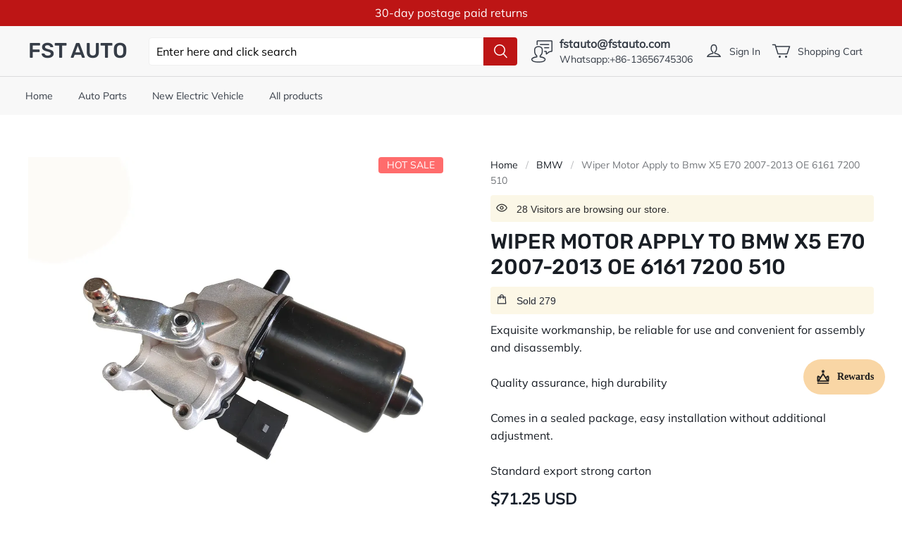

--- FILE ---
content_type: text/html; charset=utf-8
request_url: https://fstauto.com/products/wiper-motor-apply-to-bmw-x5-e70-2007-2013-oe-6161-7200-510
body_size: 177411
content:
<!DOCTYPE html>
<html lang="en">

<head>
  <meta charset="UTF-8">
  <meta http-equiv="X-UA-Compatible" content="IE=edge">
  <meta name="viewport" content="width=device-width, minimum-scale=1.0, maximum-scale=1.0, user-scalable=no">
  <meta http-equiv="x-dns-prefetch-control" content="on">
      <link rel="preload" as="image" referrerpolicy="same-origin" href="https://img-va.myshopline.com/image/store/2000163953/1638947638384/efb1d26d836143788b78e75b71ae9990.jpeg?w&#x3D;1000&amp;h&#x3D;1000" imagesrcset="https://img-va.myshopline.com/image/store/2000163953/1638947638384/efb1d26d836143788b78e75b71ae9990_375x.jpeg?w&#x3D;1000&amp;h&#x3D;1000 375w, https://img-va.myshopline.com/image/store/2000163953/1638947638384/efb1d26d836143788b78e75b71ae9990_540x.jpeg?w&#x3D;1000&amp;h&#x3D;1000 540w, https://img-va.myshopline.com/image/store/2000163953/1638947638384/efb1d26d836143788b78e75b71ae9990_720x.jpeg?w&#x3D;1000&amp;h&#x3D;1000 720w, https://img-va.myshopline.com/image/store/2000163953/1638947638384/efb1d26d836143788b78e75b71ae9990_900x.jpeg?w&#x3D;1000&amp;h&#x3D;1000 900w, https://img-va.myshopline.com/image/store/2000163953/1638947638384/efb1d26d836143788b78e75b71ae9990_1080x.jpeg?w&#x3D;1000&amp;h&#x3D;1000 1080w" imagesizes="(max-width: 749px) 100vw,(max-width: 959px) 100vw" >
    


  
<style>
:root {
    --page-width: 1480px;
    --color-page-background: 255, 255, 255;
    --color-homepage-background: 240, 240, 240;
    --color-text: 25, 30, 37;
    --color-light-text: 148, 148, 148;
    --color-sale: 23, 31, 43;
    --color-discount: 189, 21, 21;
    --color-entry-line: 240, 240, 240;
    --color-cutoff-line: 193, 193, 193;
    --color-btn-background: 189, 21, 21;
    --color-btn-text: 255, 255, 255;
    --color-secondary-btn-backgroud: 255, 255, 255;
    --color-secondary-btn-text: 189, 21, 21;
    --color-secondary-btn-border: 193, 193, 193;
    --color-tag-background: 189, 21, 21;
    --color-tag-text: 255, 255, 255;
    --color-cart-dot: 189, 21, 21;
    --color-cart-dot-text: 255, 255, 255;
    --color-image-background: 255, 255, 255;
    --color-section-background: 232, 230, 224;
    --color-mask: 23, 23, 23;
    --color-header-background: 248, 248, 248;
    --color-header-text: 54, 61, 71;
    --color-header-announcement-bar: 189, 21, 21;
    --color-header-announcement-bar-text: 255, 255, 255;
    --color-utility: 25, 31, 39;
    --color-utility-text: 255, 255, 255;
    --color-footer-background: 248, 248, 248;
    --color-footer-border: 235, 235, 235;
    --color-footer-text: 54, 61, 71;
    --type-title-letter-spacing: 0em;
    --type-title-size: 36px;
    --type-title-line-height: 1.2;
    --type-body-letter-spacing: 0em;
    --type-body-size: 16px;
    --type-body-line-height: 1.6;
    --type-navigation-size: 14px;
    --collection-grid-image-margin: 10%;
    --co-background-color: 255, 255, 255;
    --co-order-background-color: 250, 250, 250;
    --co-color-btn-bg: 39, 110, 175;
    --co-color-err-color: 240, 73, 73;
    --co-color-msg-color: 39, 110, 175;
}
</style>
    

  
  
  
    
  
  
  
  
  
  


  





  


  

<meta name="title" content="Wiper Motor Apply to Bmw X5 E70 2007-2013   OE  6161 7200 510-fst autoparts" />



  <meta name="description" content="Wiper Motor Apply to Bmw X5 E70 2007-2013   OE  6161 7200 510-fst autoparts" />








  <meta property="og:url" content="https://fstauto.com/products/wiper-motor-apply-to-bmw-x5-e70-2007-2013-oe-6161-7200-510" />

  <meta property="og:site_name" content="fst auto" />


  <meta property="og:title" content="Wiper Motor Apply to Bmw X5 E70 2007-2013   OE  6161 7200 510-fst autoparts" />

  <meta property="og:description" content="Wiper Motor Apply to Bmw X5 E70 2007-2013   OE  6161 7200 510-fst autoparts" />


  <meta property="og:type" content="product" />

  <meta property="og:image" content="https://img-va.myshopline.com/image/store/2000163953/1638947638384/efb1d26d836143788b78e75b71ae9990.jpeg?w&#x3D;1000&amp;h&#x3D;1000" />
  <meta property="og:image:secure_url" content="https://img-va.myshopline.com/image/store/2000163953/1638947638384/efb1d26d836143788b78e75b71ae9990.jpeg?w&#x3D;1000&amp;h&#x3D;1000" />
  <meta name="twitter:image" content="https://img-va.myshopline.com/image/store/2000163953/1638947638384/efb1d26d836143788b78e75b71ae9990.jpeg?w&#x3D;1000&amp;h&#x3D;1000" />

  <meta name="twitter:title" content="Wiper Motor Apply to Bmw X5 E70 2007-2013   OE  6161 7200 510-fst autoparts" />


  <meta name="twitter:description" content="Wiper Motor Apply to Bmw X5 E70 2007-2013   OE  6161 7200 510-fst autoparts" />


  <meta name="twitter:card" content="summary_large_image" />





  <title>Wiper Motor Apply to Bmw X5 E70 2007-2013   OE  6161 7200 510-fst autoparts</title>
  <script>if(!window.__PRELOAD_STATE__){ window.__PRELOAD_STATE__ = {} };__PRELOAD_STATE__.imgNoReferrerSwitch=true;</script>

  
  <meta name="google-site-verification" content=wZGBrqpjsj7QIZ0OcrbCSEDPix4InuUNXdazMfo5Q3c />
  <meta name="msvalidate.01" content />
<meta name="msvalidate.01" content />
  <meta name="facebook-domain-verification" content=9plu8ey039bj8yza2m3gocp1n59ru8 />
  <meta name="p:domain_verify" content />
  
<script >function __SL_CUSTOM_CODE_GETROW__(){var r=new Error;if(!r.stack)try{throw r}catch(r){if(!r.stack)return 0}var t=r.stack.toString().split(/\r\n|\n/),e=/:(\d+):(?:\d+)[^\d]*$/;do{var n=t.shift()}while(!e.exec(n)&&t.length);var a=e.exec(t.shift());return a?parseInt(a[1]):0}</script>
<script >!function(){function t(){this.data={}}t.prototype.set=function(t,n,i){this[n]||(this[n]={start:"",end:"",scripts:[]}),this[n][i]=t,this[n].start&&this[n].end&&(this.data[n]||(this.data[n]=[]),this.data[n].push(this[n]),delete this[n])},t.prototype.setScript=function(t,n){const i=this.data[t].find((function(t,n){return 0===n&&!t.scripts.length||!t.scripts.length}));i&&(i.scripts=i.scripts.concat(n))},t.prototype.getAppKeyByScriptUrl=function(t){var n=this;return new Promise((function(i){setTimeout((function(){const s=Object.keys(n.data).find((function(i){return n.data[i].find((function(n){return n.scripts.find((function(n){if(n&&n.src)return t===n.src}))}))}));i(s)}),4)}))},t.prototype.getAppKey=function(t){var n=this;return Object.keys(n.data).find((function(i){if(n.data[i].find((function(n){return n.start<t&&n.end>t})))return!0}))},window.__APP_CODE__||(window.__APP_CODE__=new t)}();</script>
<script>window.__ENV__ = {"APP_ENV":"product","SENTRY_DSN":"https:\u002F\u002Fb1ba39d4e0bf4bf6a6ef0a2add016a44@sentry-new.myshopline.com\u002F265","STORE_THEME_SENTRY_DSN":"https:\u002F\u002Fab5c03d7011e42d7b3914c7bd779547b@sentry-new.myshopline.com\u002F273","SENTRY_TRACES_SAMPLE_RATE":-1,"ENABLE_IFRAME_ID":true,"SENTRY_GRAY":false,"SDK_UMDJS":"https:\u002F\u002Fcdn.myshopline.com\u002Ft\u002Flayout\u002Fdev\u002F3300003680\u002F1608276731999\u002F610a693c63e57e2aca6c2554\u002F1628072347914\u002Fassets\u002Findex.umd.min.js","USE_STORE_INFO_REGION_CACHE":true,"USE_REDIRECT_PATH_CACHE":true,"USE_APP_CODE_BLOCK_CACHE":true,"USE_HTTP_REPORT_EVENT_IDS":[60006253],"USE_HTTP_REPORT_EVENT_NAMES":["view"],"ROBOTS_CACHER":{"ua_list":[],"useless_query":["fbclid","gclid","utm_campaign","utm_adset","utm_ad","utm_medium","utm_source","utm_content","utm_term","campaign_id","adset_id","ad_id","variant"],"expires":600,"store_domain_list":["ALL"],"is_use_spider_company":false,"is_use_spider_ua":false},"PAGE_CACHER":{"enable":false,"themes":["ALL","Expect","Impress","Expect_TEST"],"templates":[{"name":"templates\u002Findex","expires":10}]},"useOldSSRPlugin":{},"PAYPAL_CONFIG":{"disableFunding":"card,bancontact,blik,eps,giropay,ideal,mercadopago,mybank,p24,sepa,sofort,venmo"},"LOGGING_THRESHOLD_BY_RENDER":500,"POLLING_TIME-OUT_RETRY_FREQUENCY":8,"POLLING_TIME-OUT_RETRY_DELAY":3000,"DF_SDK_ENABLE":{"isAll":true,"appCode":"m3tdgo","themeNames":["Expect","global","Along","Impress","Soo","Solid"]},"PAYPAL_CONFIG_V2":[{"key":"disable-funding","value":"card,bancontact,blik,eps,giropay,ideal,mercadopago,mybank,p24,sepa,sofort,venmo","isCoverAll":true,"scope":"continue","whitelist":[],"blacklist":[]},{"key":"enable-funding","value":"paylater","isCoverAll":true,"scope":"all","whitelist":[],"blacklist":[]}],"COMPLETE_ORDER_JUMP_TIMEOUT":10,"ADDRESS_AUTOCOMPLETE_CONFIG":{"prediction_debounce_ms":400,"south_east_countries":{"mode":"disable","whitelist_store_ids":["1652240404138","1679974845705","1676274381211","1677468419723","1682156092973","1663745358748","1673329501708","1676868586152","1648608707106","1679279486633","1681696235688","1664792332609","1677837417427","1672322277922","1644637282055","1644637282057"],"blacklist_store_ids":[]}},"TRADE__FEATURE_FLAGS_CONFIG":{"server_endpoint":"https:\u002F\u002Fabtest.myshopline.com\u002Fexperiment","app_key":"shopline-trade"},"USE_REPORT_URL_STORE_IDS":["all"],"USE_EVENT_TRACE_CONFIG_CACHE":true,"IS_CHANGE_MERCHANT_TO_SITE":true,"PRODUCT_OBJECTS_GRAY_RULE":{"enable":true,"handleList":["adasgtest","bix3mk02","wenxuetingfz","amy.wen11","wenxuetingsgauto","shoplinewebtest","graytest","taican","haidu","bryant33","nana13","sjf03-sin","apitest001","adaus","bix3mk03","wenxuetingus","amy.wen12","wenxuetingauto","wenxuetingusauto","chun77","nana11","test03","apitest002","amywen12","lives-will","winsonwen","yongzyongz","slbryant","garytest","yongzyongz","lives-will","winsonwen","test111111","test04-sin","sjf03-us","shawboutique","extent-demo","beetlesgelpolish","soufeel","test-tys","r39x33kmubdcsvja9i","mademine-test-tys","1chqxtmchih8ul","jason-us","jason-sg","tina2","halaras","myhawaiianshirts","mycustombobblehead"],"ratio":50},"WEBSITE_MIFRATION":true,"TRADE_PAY":{"JUMP_TIMEOUT":2000,"AUTO_INIT":{"TIMEOUT":5000,"CHANNELS":[{"payMethodCode":"GooglePay"},{"payMethodCode":"ApplePay"}]}},"CHECKOUT_COUNTRY_LIBRARY_JSON_URL":"https:\u002F\u002Fcdn.myshopline.com\u002Ft\u002Fcf\u002F1cad82e8f88f0f743c2b82d308fb84f9\u002F4yblskxgvzarr1ub\u002Fcheckout-countries","CHECKOUT_COUNTRY_LIBRARY_JS_URL":"\u002Fcf-edge-static\u002F1cad82e8f88f0f743c2b82d308fb84f9\u002Fcheckout-countries","ANALYTICS_UNIFY_CONFIG":{"disableGetCollectionsStores":["1732075791988","1640660241441","1698792289635"],"hdsdkHttpConfig":{"stores":["*"],"acts":["webeventtracker","webslcodetrack"],"uas":["musical_ly"],"sendMethod":"ajax"},"pageDurationAsyncLoopInterval":0,"hdsdkFilterEvents":{"enable":true,"events":{"webslcodetrack":[{"event_name":"PageView_300"},{"event_name":"PageView_1000"},{"event_name":"PageView_2000"},{"event_name":"PageView_3000"},{"event_name":"View","page":102,"module":109,"component":101,"action_type":101},{"event_name":"View","page":103,"module":109,"component":101,"action_type":101},{"event_name":"View","page":132,"module":-999,"component":-999,"action_type":101},{"event_name":"ViewSuccess","page":132,"module":-999,"component":-999,"action_type":108}]}}},"WEB_PIXELS":{"wpt":{"templateBaseUrl":"https:\u002F\u002Fcdn.myshopline.com\u002Ft\u002Fwpm","sdkBaseUrl":"https:\u002F\u002Fcdn.myshopline.com\u002Fsl\u002Fsdk","sdkVersion":"wpt-0.4.3"},"wpm":{"sdkBaseUrl":"https:\u002F\u002Fcdn.myshopline.com\u002Fsl\u002Fsdk","sdkVersion":"wpm-0.6.1"}},"CHAIN_BASE_CONFIG":{"event":{"playback":{"playbackMaxLimit":0,"trackThreshold":50}}},"CHAIN_BASE_SERVICE_WORKER_URL":"\u002Fcf-edge-static\u002F4901d6778f66716fa583d51614a75d3d\u002Fchain-base-service-worker.js","streamTheme":[],"TRADE__METRIC_REPORT_CONFIG":{"rate":10000,"version":"v1"},"SENTRY_ERROR_FILTER_MESSAGES":["not match the postCode list","The current browser does not support Google Pay","Cannot use applePay","The current browser does not support this payment method","SDK实例化 & 初始化 失败 [reason: DEVICE_NOT_SUPPORT]","SDK实例化 & 初始化 失败 [reason: no support browser]","evaluating 'document.getElementById('stage-footer')","evaluating 'document.getElementById('live-chat-ai-wrapper')"]}</script><script>window.__LE__ = true;if(!window.Shopline){ window.Shopline = {} };Shopline.designMode=false;Shopline.uri={"alias":"ProductsDetail","isExact":true,"params":{"uniqueKey":"wiper-motor-apply-to-bmw-x5-e70-2007-2013-oe-6161-7200-510"},"query":{},"url":"\u002Fproducts\u002Fwiper-motor-apply-to-bmw-x5-e70-2007-2013-oe-6161-7200-510","path":"\u002Fproducts\u002F:uniqueKey","template":"templates\u002Fproducts\u002Fdetail.html","bindingTemplate":undefined,"root_url":"\u002F","customPageId":"0"};Shopline.handle="fstautoparts";Shopline.merchantId="2000163953";Shopline.storeId="1638947638384";Shopline.currency="USD";Shopline.themeId="61b06e401e47972cbe36fb7f";Shopline.themeName="Carfit";Shopline.storeThemeName="Carfit1";Shopline.themeVersion="1.5.53";Shopline.themeTypeVersion=1;Shopline.updateMode=0;Shopline.locale="en";Shopline.customerCountry="US";Shopline.routes={"root":"\u002F"};Shopline.theme={"settings":{"colors":{"primary":"#2c2c2c","link":"#276EAF","title":"#2c2c2c","body":"#2c2c2c","sale":"#D22D24","productTitle":"#2c2c2c","btn":"#ffffff","btnBg":"#2c2c2c","tag":"#ffffff","tagBg":"#D22D24","tagDisabledBg":"#b2b6c1","saleDescription":"#e4a162","pageBg":"#ffffff","star":"#2C2C2C","input":"#1e1e1e","inputBorder":"#d8d8d8","inputBg":"#ffffff","maskBg":"#bfbfbf","moduleBg":"#f8fafb","statusError":"#f04949","orderProcessingBg":"#f89400","orderFinishedBg":"#2c2c2c","orderConfirmedBg":"#46907f","orderCanceledBg":"#ababab","vipBg":"#3b3836","vip":"#ffdcab"},"page_width":1480,"color_page_background":"#FFFFFF","color_homepage_background":"#F0F0F0","color_text":"#191E25","color_light_text":"#949494","color_sale":"#171F2B","color_discount":"#BD1515","color_entry_line":"#F0F0F0","color_cutoff_line":"#C1C1C1","color_btn_background":"#BD1515","color_btn_text":"#FFFFFF","color_secondary_btn_backgroud":"#FFFFFF","color_secondary_btn_text":"#BD1515","color_secondary_btn_border":"#C1C1C1","color_tag_background":"#BD1515","color_tag_text":"#FFFFFF","color_cart_dot":"#BD1515","color_cart_dot_text":"#FFFFFF","color_image_background":"#FFFFFF","color_section_background":"#E8E6E0","color_mask":"#171717","color_header_background":"#F8F8F8","color_header_text":"#363D47","color_header_announcement_bar":"#BD1515","color_header_announcement_bar_text":"#FFFFFF","color_utility":"#191F27","color_utility_text":"#FFFFFF","color_footer_background":"#F8F8F8","color_footer_border":"#EBEBEB","color_footer_text":"#363D47","type_title_font":"Rubik:500","type_title_letter_spacing":"0","type_title_size":"36","type_title_line_height":"1.2","type_title_uppercase":true,"type_body_font":"Mulish","type_body_letter_spacing":"0","type_body_size":"16","type_body_line_height":"1.6","type_navigation_font":"body","type_navigation_size":"14","type_navigation_uppercase":false,"button_style":"radius","collection_grid_shape":"square","collection_grid_image":"collection","collection_grid_image_margin":"10","product_discount":true,"product_discount_style":"number","product_add_to_cart":true,"product_quick_view":true,"product_image_ratio":"0","product_fill_type":"contain","product_hover_show_next":false,"product_title_show_type":"full_display","product_mobile_title_show":true,"show_stock_number":false,"product_sku_style":"select","product_count_​selector":false,"product_image_scale":false,"sku_selected_default":true,"product_image_show_sku_image":true,"product_sales_point_1_icon":"globe","product_sales_point_1":"Free worldwide shipping","product_sales_point_2_icon":"checkmark","product_sales_point_2":"Free returns","product_sales_point_3_icon":"leaf","product_sales_point_3":"Carbon neutral","product_sales_point_4_icon":"lock","product_sales_point_4":"Secure payments","product_custom_tab1":"","product_custom_tab1_fold":true,"product_custom_tab2":"","product_custom_tab2_fold":true,"product_custom_tab3":"","product_custom_tab3_fold":true,"cart_open_type":"minicart","co_banner_pc_img":{},"co_banner_phone_img":{},"co_banner_pc_height":"low","co_banner_phone_height":"low","co_banner_img_show":"center","co_full_screen":true,"co_checkout_image":{},"co_logo_size":"medium","co_logo_position":"left","co_bg_image":{},"co_background_color":"#FFFFFF","co_form_bg_color":"white","co_order_bg_image":{},"co_order_background_color":"#FAFAFA","co_type_title_font":{"lib":"system","value":"Helvetica Neue \u002F Arial"},"co_type_body_font":{"lib":"system","value":"Helvetica Neue \u002F Arial"},"co_color_btn_bg":"#276EAF","co_color_err_color":"#F04949","co_color_msg_color":"#276EAF","social_facebook_link":"https:\u002F\u002Ffacebook.com\u002FFSTUNITED","social_twitter_link":"","social_pinterest_link":"","social_instagram_link":"https:\u002F\u002Fwww.instagram.com\u002Ffst_united\u002F","social_snapchat_link":"","social_tiktok_link":"","social_youtube_link":"https:\u002F\u002Fwww.youtube.com\u002Fchannel\u002FUCP1hxaC9qWQqBpO4VqkP4_w","share_to_facebock":true,"share_to_twitter":true,"share_to_pinterest":true,"share_to_line":true,"share_to_whatsapp":true,"share_to_tumblr":true,"favicon_image":"","superscript_decimals":true,"checkout_image":{}},"blocks":{"17134982246815bce88b":{"type":"shopline:\u002F\u002Fapps\u002FConversion Booster\u002Fblocks\u002Fclick-block\u002Fe4a69c52-27bd-4ec9-86c8-1d5b4d867769","disabled":true,"settings":{}},"171349822468128dbd6f":{"type":"shopline:\u002F\u002Fapps\u002FConversion Booster\u002Fblocks\u002Fcount-down-of-cart\u002Fe4a69c52-27bd-4ec9-86c8-1d5b4d867769","disabled":true,"settings":{"finalWords":"","prefix":"","suffix":""}},"1713498224682164abe2":{"type":"shopline:\u002F\u002Fapps\u002FConversion Booster\u002Fblocks\u002Fdiscount-modal-block\u002Fe4a69c52-27bd-4ec9-86c8-1d5b4d867769","disabled":true,"settings":{"titleContent":"","msgContent":"","toCheckOutContent":"","toShoppingContent":""}},"1713498224682eb0b56f":{"type":"shopline:\u002F\u002Fapps\u002FConversion Booster\u002Fblocks\u002Fpayment-security\u002Fe4a69c52-27bd-4ec9-86c8-1d5b4d867769","disabled":true,"settings":{"paymentSecurityDesc":"","afterSaleGuaranteeDesc":""}},"1713498224682ffc740c":{"type":"shopline:\u002F\u002Fapps\u002FConversion Booster\u002Fblocks\u002Fship-calculate\u002Fe4a69c52-27bd-4ec9-86c8-1d5b4d867769","disabled":true,"settings":{"title":"","country":"","province":"","city":"","zipCode":"","calculateButtonTitle":""}},"17134982246832d65528":{"type":"shopline:\u002F\u002Fapps\u002FProduct Review\u002Fblocks\u002Fapp_embed_block\u002Fbd4a09d9-7542-4e11-931c-19fe441576aa","disabled":true,"settings":{"comment_html":""}},"1713498224683bb6df04":{"type":"shopline:\u002F\u002Fapps\u002FProduct Review\u002Fblocks\u002Fcomment-pop\u002Fbd4a09d9-7542-4e11-931c-19fe441576aa","disabled":true,"settings":{}},"1713498224683edbf17b":{"type":"shopline:\u002F\u002Fapps\u002FProduct Review\u002Fblocks\u002Fcomment-structure\u002Fbd4a09d9-7542-4e11-931c-19fe441576aa","disabled":true,"settings":{}},"17134982246844a237cd":{"type":"shopline:\u002F\u002Fapps\u002FEasyRank SEO All-in-one\u002Fblocks\u002Fapp_embed_block\u002F61323553-618d-4754-80da-829c681c52ab","disabled":false,"settings":{},"id":"17134982246844a237cd"},"17134982246842af81d3":{"type":"shopline:\u002F\u002Fapps\u002FEasyRank SEO All-in-one\u002Fblocks\u002Feasyrank_404_monitor\u002F61323553-618d-4754-80da-829c681c52ab","disabled":true,"settings":{}},"171349822468493b2bf5":{"type":"shopline:\u002F\u002Fapps\u002FMessages\u002Fblocks\u002Fmc-chat-widget\u002Feb9f2b8e-abe2-475c-b5d6-ce600991155b","disabled":true,"settings":{}},"1725264954273LTCDYxy":{"type":"shopline:\u002F\u002Fapps\u002F店铺转化提升\u002Fblocks\u002Fproduct-promotion-label\u002Fe4a69c52-27bd-4ec9-86c8-1d5b4d867769","disabled":false,"settings":{},"id":"1725264954273LTCDYxy"}}};Shopline.isLogin=false;Shopline.systemTimestamp=1768953475615;Shopline.storeLanguage="en";Shopline.supportLanguages=["en","zh-hans-cn","zh-hant-tw","de","ja","fr","th","es","ru","pt","it","nl","pl","ko","id","ar","el","bg","ro","hu","lt","vi","ms","sv","nb","cs","fi","da","lv","et","hr","hi","tr","sk","sl","pt-pt"];Shopline.currencyConfig={"enable":false,"defaultCurrency":"","customCurrency":"","referenceCurrencies":[],"storeCurrency":{},"defaultReferenceCurrency":{},"currencyDetailList":[{"currencyCode":"USD","currencyName":"美元","currencySymbol":"$","rate":2,"currencyNumber":"840","orderWeight":150,"exchangeRate":1,"updateTime":1725439037024,"messageWithCurrency":"${{amount}} USD","messageWithoutCurrency":"${{amount}}","messageWithDefaultCurrency":"${{amount}} USD","messageWithoutDefaultCurrency":"${{amount}}"},{"currencyCode":"GBP","currencyName":"英镑","currencySymbol":"£","rate":2,"currencyNumber":"826","orderWeight":149,"exchangeRate":0.744409,"updateTime":1768896001519,"messageWithCurrency":"£{{amount}} GBP","messageWithoutCurrency":"£{{amount}}","messageWithDefaultCurrency":"£{{amount}} GBP","messageWithoutDefaultCurrency":"£{{amount}}"},{"currencyCode":"EUR","currencyName":"欧元","currencySymbol":"€","rate":2,"currencyNumber":"978","orderWeight":148,"exchangeRate":0.857314,"updateTime":1768896002452,"messageWithCurrency":"€{{amount_with_comma_separator}} EUR","messageWithoutCurrency":"€{{amount_with_comma_separator}}","messageWithDefaultCurrency":"€{{amount_with_comma_separator}} EUR","messageWithoutDefaultCurrency":"€{{amount_with_comma_separator}}"},{"currencyCode":"CAD","currencyName":"加拿大元","currencySymbol":"$","rate":2,"currencyNumber":"124","orderWeight":147,"exchangeRate":1.385968,"updateTime":1768896002953,"messageWithCurrency":"${{amount}} CAD","messageWithoutCurrency":"${{amount}}","messageWithDefaultCurrency":"${{amount}} CAD","messageWithoutDefaultCurrency":"${{amount}}"},{"currencyCode":"AUD","currencyName":"澳大利亚元","currencySymbol":"A$","rate":2,"currencyNumber":"36","orderWeight":146,"exchangeRate":1.485759,"updateTime":1768896003586,"messageWithCurrency":"${{amount}} AUD","messageWithoutCurrency":"${{amount}}","messageWithDefaultCurrency":"${{amount}} AUD","messageWithoutDefaultCurrency":"${{amount}}"},{"currencyCode":"INR","currencyName":"印度卢比","currencySymbol":"₹","rate":2,"currencyNumber":"356","orderWeight":145,"exchangeRate":91.020891,"updateTime":1768896004270,"messageWithCurrency":"Rs. {{amount}}","messageWithoutCurrency":"Rs. {{amount}}","messageWithDefaultCurrency":"Rs. {{amount}}","messageWithoutDefaultCurrency":"Rs. {{amount}}"},{"currencyCode":"JPY","currencyName":"日圆","currencySymbol":"¥","rate":0,"currencyNumber":"392","orderWeight":144,"exchangeRate":158.45733333,"updateTime":1768896004962,"messageWithCurrency":"¥{{amount_no_decimals}} JPY","messageWithoutCurrency":"¥{{amount_no_decimals}}","messageWithDefaultCurrency":"¥{{amount_no_decimals}} JPY","messageWithoutDefaultCurrency":"¥{{amount_no_decimals}}"},{"currencyCode":"AED","currencyName":"阿联酋迪拉姆","currencySymbol":"د.إ","rate":2,"currencyNumber":"784","orderWeight":143,"exchangeRate":3.6725,"updateTime":1768896005877,"messageWithCurrency":"Dhs. {{amount}} AED","messageWithoutCurrency":"Dhs. {{amount}}","messageWithDefaultCurrency":"Dhs. {{amount}} AED","messageWithoutDefaultCurrency":"Dhs. {{amount}}"},{"currencyCode":"AFN","currencyName":"阿富汗尼","currencySymbol":"Af","rate":2,"currencyNumber":"971","orderWeight":142,"exchangeRate":65.5,"updateTime":1768896006767,"messageWithCurrency":"{{amount}}؋ AFN","messageWithoutCurrency":"{{amount}}؋","messageWithDefaultCurrency":"{{amount}}؋ AFN","messageWithoutDefaultCurrency":"{{amount}}؋"},{"currencyCode":"ALL","currencyName":"阿尔巴尼亚列克","currencySymbol":"L","rate":2,"currencyNumber":"8","orderWeight":141,"exchangeRate":82.873869,"updateTime":1768896007679,"messageWithCurrency":"Lek {{amount}} ALL","messageWithoutCurrency":"Lek {{amount}}","messageWithDefaultCurrency":"Lek {{amount}} ALL","messageWithoutDefaultCurrency":"Lek {{amount}}"},{"currencyCode":"AMD","currencyName":"亚美尼亚德拉姆","currencySymbol":"Դ","rate":2,"currencyNumber":"51","orderWeight":140,"exchangeRate":378.215707,"updateTime":1768896008151,"messageWithCurrency":"{{amount}} AMD","messageWithoutCurrency":"{{amount}} AMD","messageWithDefaultCurrency":"{{amount}} AMD","messageWithoutDefaultCurrency":"{{amount}} AMD"},{"currencyCode":"ANG","currencyName":"荷属安的列斯盾","currencySymbol":"ƒ","rate":2,"currencyNumber":"532","orderWeight":139,"exchangeRate":1.79,"updateTime":1768896008835,"messageWithCurrency":"{{amount}} NAƒ;","messageWithoutCurrency":"ƒ;{{amount}}","messageWithDefaultCurrency":"{{amount}} NAƒ;","messageWithoutDefaultCurrency":"ƒ;{{amount}}"},{"currencyCode":"AOA","currencyName":"安哥拉宽扎","currencySymbol":"Kz","rate":2,"currencyNumber":"973","orderWeight":138,"exchangeRate":912.215,"updateTime":1768896009518,"messageWithCurrency":"Kz{{amount}} AOA","messageWithoutCurrency":"Kz{{amount}}","messageWithDefaultCurrency":"Kz{{amount}} AOA","messageWithoutDefaultCurrency":"Kz{{amount}}"},{"currencyCode":"ARS","currencyName":"阿根廷比索","currencySymbol":"$","rate":2,"currencyNumber":"32","orderWeight":137,"exchangeRate":1436.01235,"updateTime":1768896010206,"messageWithCurrency":"${{amount_with_comma_separator}} ARS","messageWithoutCurrency":"${{amount_with_comma_separator}}","messageWithDefaultCurrency":"${{amount_with_comma_separator}} ARS","messageWithoutDefaultCurrency":"${{amount_with_comma_separator}}"},{"currencyCode":"AWG","currencyName":"阿鲁巴弗罗林","currencySymbol":"ƒ","rate":2,"currencyNumber":"533","orderWeight":136,"exchangeRate":1.8,"updateTime":1768896011097,"messageWithCurrency":"Afl{{amount}} AWG","messageWithoutCurrency":"Afl{{amount}}","messageWithDefaultCurrency":"Afl{{amount}} AWG","messageWithoutDefaultCurrency":"Afl{{amount}}"},{"currencyCode":"AZN","currencyName":"阿塞拜疆马纳特","currencySymbol":"ман","rate":2,"currencyNumber":"944","orderWeight":135,"exchangeRate":1.7,"updateTime":1768896011809,"messageWithCurrency":"m.{{amount}} AZN","messageWithoutCurrency":"m.{{amount}}","messageWithDefaultCurrency":"m.{{amount}} AZN","messageWithoutDefaultCurrency":"m.{{amount}}"},{"currencyCode":"BAM","currencyName":"波斯尼亚和黑塞哥维那可兑换马克[注1]","currencySymbol":"КМ","rate":2,"currencyNumber":"977","orderWeight":134,"exchangeRate":1.679634,"updateTime":1768896012275,"messageWithCurrency":"KM {{amount_with_comma_separator}} BAM","messageWithoutCurrency":"KM {{amount_with_comma_separator}}","messageWithDefaultCurrency":"KM {{amount_with_comma_separator}} BAM","messageWithoutDefaultCurrency":"KM {{amount_with_comma_separator}}"},{"currencyCode":"BBD","currencyName":"巴巴多斯元","currencySymbol":"BBD","rate":2,"currencyNumber":"52","orderWeight":133,"exchangeRate":2,"updateTime":1768896013168,"messageWithCurrency":"${{amount}} Bds","messageWithoutCurrency":"${{amount}}","messageWithDefaultCurrency":"${{amount}} Bds","messageWithoutDefaultCurrency":"${{amount}}"},{"currencyCode":"BDT","currencyName":"孟加拉塔卡","currencySymbol":"৳","rate":2,"currencyNumber":"50","orderWeight":132,"exchangeRate":122.146624,"updateTime":1768896013859,"messageWithCurrency":"Tk {{amount}} BDT","messageWithoutCurrency":"Tk {{amount}}","messageWithDefaultCurrency":"Tk {{amount}} BDT","messageWithoutDefaultCurrency":"Tk {{amount}}"},{"currencyCode":"BGN","currencyName":"保加利亚列弗","currencySymbol":"лв","rate":2,"currencyNumber":"975","orderWeight":131,"exchangeRate":1.676758,"updateTime":1768896014759,"messageWithCurrency":"{{amount}} лв BGN","messageWithoutCurrency":"{{amount}} лв","messageWithDefaultCurrency":"{{amount}} лв BGN","messageWithoutDefaultCurrency":"{{amount}} лв"},{"currencyCode":"BIF","currencyName":"布隆迪法郎","currencySymbol":"₣","rate":0,"currencyNumber":"108","orderWeight":130,"exchangeRate":2956.330344,"updateTime":1768896015445,"messageWithCurrency":"FBu. {{amount_no_decimals}} BIF","messageWithoutCurrency":"FBu. {{amount_no_decimals}}","messageWithDefaultCurrency":"FBu. {{amount_no_decimals}} BIF","messageWithoutDefaultCurrency":"FBu. {{amount_no_decimals}}"},{"currencyCode":"BMD","currencyName":"百慕大元","currencySymbol":"BD$","rate":2,"currencyNumber":"60","orderWeight":129,"exchangeRate":1,"updateTime":1768896015913,"messageWithCurrency":"BD${{amount}} BMD","messageWithoutCurrency":"BD${{amount}}","messageWithDefaultCurrency":"BD${{amount}} BMD","messageWithoutDefaultCurrency":"BD${{amount}}"},{"currencyCode":"BND","currencyName":"文莱元","currencySymbol":"B$","rate":2,"currencyNumber":"96","orderWeight":128,"exchangeRate":1.283563,"updateTime":1768896016595,"messageWithCurrency":"${{amount}} BND","messageWithoutCurrency":"${{amount}}","messageWithDefaultCurrency":"${{amount}} BND","messageWithoutDefaultCurrency":"${{amount}}"},{"currencyCode":"BOB","currencyName":"玻利维亚诺","currencySymbol":"Bs.","rate":2,"currencyNumber":"68","orderWeight":127,"exchangeRate":6.925336,"updateTime":1768896017484,"messageWithCurrency":"Bs{{amount_with_comma_separator}} BOB","messageWithoutCurrency":"Bs{{amount_with_comma_separator}}","messageWithDefaultCurrency":"Bs{{amount_with_comma_separator}} BOB","messageWithoutDefaultCurrency":"Bs{{amount_with_comma_separator}}"},{"currencyCode":"BRL","currencyName":"巴西雷亚尔","currencySymbol":"R$","rate":2,"currencyNumber":"986","orderWeight":125,"exchangeRate":5.370901,"updateTime":1768896017949,"messageWithCurrency":"R$ {{amount_with_comma_separator}} BRL","messageWithoutCurrency":"R$ {{amount_with_comma_separator}}","messageWithDefaultCurrency":"R$ {{amount_with_comma_separator}} BRL","messageWithoutDefaultCurrency":"R$ {{amount_with_comma_separator}}"},{"currencyCode":"BSD","currencyName":"巴哈马元","currencySymbol":"BSD","rate":2,"currencyNumber":"44","orderWeight":124,"exchangeRate":1,"updateTime":1768896018692,"messageWithCurrency":"BS${{amount}} BSD","messageWithoutCurrency":"BS${{amount}}","messageWithDefaultCurrency":"BS${{amount}} BSD","messageWithoutDefaultCurrency":"BS${{amount}}"},{"currencyCode":"BTN","currencyName":"不丹努尔特鲁姆","currencySymbol":"Nu.","rate":2,"currencyNumber":"64","orderWeight":123,"exchangeRate":90.703058,"updateTime":1768896019372,"messageWithCurrency":"Nu {{amount}} BTN","messageWithoutCurrency":"Nu {{amount}}","messageWithDefaultCurrency":"Nu {{amount}} BTN","messageWithoutDefaultCurrency":"Nu {{amount}}"},{"currencyCode":"BWP","currencyName":"博茨瓦纳普拉","currencySymbol":"P","rate":2,"currencyNumber":"72","orderWeight":122,"exchangeRate":13.380911,"updateTime":1768896020053,"messageWithCurrency":"P{{amount}} BWP","messageWithoutCurrency":"P{{amount}}","messageWithDefaultCurrency":"P{{amount}} BWP","messageWithoutDefaultCurrency":"P{{amount}}"},{"currencyCode":"BYN","currencyName":"白俄罗斯卢布","currencySymbol":"Br","rate":2,"currencyNumber":"933","orderWeight":121,"exchangeRate":2.874478,"updateTime":1768896020731,"messageWithCurrency":"Br {{amount_with_comma_separator}} BYN","messageWithoutCurrency":"Br {{amount}}","messageWithDefaultCurrency":"Br {{amount_with_comma_separator}} BYN","messageWithoutDefaultCurrency":"Br {{amount}}"},{"currencyCode":"BZD","currencyName":"伯利兹元","currencySymbol":"Be","rate":2,"currencyNumber":"84","orderWeight":120,"exchangeRate":2.008382,"updateTime":1768896021199,"messageWithCurrency":"BZ${{amount}} BZD","messageWithoutCurrency":"BZ${{amount}}","messageWithDefaultCurrency":"BZ${{amount}} BZD","messageWithoutDefaultCurrency":"BZ${{amount}}"},{"currencyCode":"CDF","currencyName":"刚果法郎","currencySymbol":"₣","rate":2,"currencyNumber":"976","orderWeight":119,"exchangeRate":2278.05503,"updateTime":1768896022099,"messageWithCurrency":"FC{{amount}} CDF","messageWithoutCurrency":"FC{{amount}}","messageWithDefaultCurrency":"FC{{amount}} CDF","messageWithoutDefaultCurrency":"FC{{amount}}"},{"currencyCode":"CHF","currencyName":"瑞士法郎","currencySymbol":"₣","rate":2,"currencyNumber":"756","orderWeight":118,"exchangeRate":0.795986,"updateTime":1768896022798,"messageWithCurrency":"CHF {{amount}}","messageWithoutCurrency":"CHF {{amount}}","messageWithDefaultCurrency":"CHF {{amount}}","messageWithoutDefaultCurrency":"CHF {{amount}}"},{"currencyCode":"CLP","currencyName":"智利比索","currencySymbol":"CLP","rate":0,"currencyNumber":"152","orderWeight":117,"exchangeRate":887.79,"updateTime":1768896023484,"messageWithCurrency":"${{amount_no_decimals}} CLP","messageWithoutCurrency":"${{amount_no_decimals}}","messageWithDefaultCurrency":"${{amount_no_decimals}} CLP","messageWithoutDefaultCurrency":"${{amount_no_decimals}}"},{"currencyCode":"CNY","currencyName":"人民币元","currencySymbol":"¥","rate":2,"currencyNumber":"156","orderWeight":116,"exchangeRate":6.9607,"updateTime":1768896024381,"messageWithCurrency":"¥{{amount}} CNY","messageWithoutCurrency":"¥{{amount}}","messageWithDefaultCurrency":"¥{{amount}} CNY","messageWithoutDefaultCurrency":"¥{{amount}}"},{"currencyCode":"COP","currencyName":"哥伦比亚比索","currencySymbol":"$","rate":2,"currencyNumber":"170","orderWeight":115,"exchangeRate":3685.435953,"updateTime":1768896025072,"messageWithCurrency":"${{amount_with_comma_separator}} COP","messageWithoutCurrency":"${{amount_with_comma_separator}}","messageWithDefaultCurrency":"${{amount_with_comma_separator}} COP","messageWithoutDefaultCurrency":"${{amount_with_comma_separator}}"},{"currencyCode":"CRC","currencyName":"哥斯达黎加科朗","currencySymbol":"₡","rate":2,"currencyNumber":"188","orderWeight":114,"exchangeRate":486.680378,"updateTime":1768896025755,"messageWithCurrency":"₡ {{amount_with_comma_separator}} CRC","messageWithoutCurrency":"₡ {{amount_with_comma_separator}}","messageWithDefaultCurrency":"₡ {{amount_with_comma_separator}} CRC","messageWithoutDefaultCurrency":"₡ {{amount_with_comma_separator}}"},{"currencyCode":"CUP","currencyName":"古巴比索","currencySymbol":"$","rate":2,"currencyNumber":"192","orderWeight":112,"exchangeRate":25.75,"updateTime":1768896026646,"messageWithCurrency":"${{amount}} CUP","messageWithoutCurrency":"${{amount}}","messageWithDefaultCurrency":"${{amount}} CUP","messageWithoutDefaultCurrency":"${{amount}}"},{"currencyCode":"CVE","currencyName":"佛得角埃斯库多","currencySymbol":"$","rate":0,"currencyNumber":"132","orderWeight":111,"exchangeRate":94.695622,"updateTime":1768896027535,"messageWithCurrency":"{{amount_no_decimals_with_space_separator}}$ CVE","messageWithoutCurrency":"{{amount_no_decimals_with_space_separator}}$","messageWithDefaultCurrency":"{{amount_no_decimals_with_space_separator}}$ CVE","messageWithoutDefaultCurrency":"{{amount_no_decimals_with_space_separator}}$"},{"currencyCode":"CZK","currencyName":"捷克克朗","currencySymbol":"Kč","rate":2,"currencyNumber":"203","orderWeight":110,"exchangeRate":20.8374,"updateTime":1768896028204,"messageWithCurrency":"{{amount_with_comma_separator}} Kč","messageWithoutCurrency":"{{amount_with_comma_separator}} Kč","messageWithDefaultCurrency":"{{amount_with_comma_separator}} Kč","messageWithoutDefaultCurrency":"{{amount_with_comma_separator}} Kč"},{"currencyCode":"DJF","currencyName":"吉布提法郎","currencySymbol":"₣","rate":0,"currencyNumber":"262","orderWeight":109,"exchangeRate":177.822431,"updateTime":1768896028892,"messageWithCurrency":"{{amount_no_decimals_with_comma_separator}} DJF","messageWithoutCurrency":"{{amount_no_decimals_with_comma_separator}} Fdj","messageWithDefaultCurrency":"{{amount_no_decimals_with_comma_separator}} DJF","messageWithoutDefaultCurrency":"{{amount_no_decimals_with_comma_separator}} Fdj"},{"currencyCode":"DKK","currencyName":"丹麦克朗","currencySymbol":"kr","rate":2,"currencyNumber":"208","orderWeight":108,"exchangeRate":6.405086,"updateTime":1768896029608,"messageWithCurrency":"{{amount_with_comma_separator}} DKK","messageWithoutCurrency":"{{amount_with_comma_separator}} kr","messageWithDefaultCurrency":"{{amount_with_comma_separator}} DKK","messageWithoutDefaultCurrency":"{{amount_with_comma_separator}} kr"},{"currencyCode":"DOP","currencyName":"多米尼加比索","currencySymbol":"$","rate":2,"currencyNumber":"214","orderWeight":107,"exchangeRate":63.550952,"updateTime":1768896030700,"messageWithCurrency":"RD$ {{amount}}","messageWithoutCurrency":"RD$ {{amount}}","messageWithDefaultCurrency":"RD$ {{amount}}","messageWithoutDefaultCurrency":"RD$ {{amount}}"},{"currencyCode":"DZD","currencyName":"阿尔及利亚第纳尔","currencySymbol":"د.ج","rate":2,"currencyNumber":"12","orderWeight":106,"exchangeRate":130.040934,"updateTime":1768896031388,"messageWithCurrency":"DA {{amount}} DZD","messageWithoutCurrency":"DA {{amount}}","messageWithDefaultCurrency":"DA {{amount}} DZD","messageWithoutDefaultCurrency":"DA {{amount}}"},{"currencyCode":"EGP","currencyName":"埃及镑","currencySymbol":"E£","rate":2,"currencyNumber":"818","orderWeight":105,"exchangeRate":47.4303,"updateTime":1768896031851,"messageWithCurrency":"E£ {{amount}} EGP","messageWithoutCurrency":"E£ {{amount}}","messageWithDefaultCurrency":"E£ {{amount}} EGP","messageWithoutDefaultCurrency":"E£ {{amount}}"},{"currencyCode":"ERN","currencyName":"厄立特里亚纳克法","currencySymbol":"Nfk","rate":2,"currencyNumber":"232","orderWeight":104,"exchangeRate":15,"updateTime":1768896032533,"messageWithCurrency":"Nkf {{amount}} ERN","messageWithoutCurrency":"Nkf {{amount}}","messageWithDefaultCurrency":"Nkf {{amount}} ERN","messageWithoutDefaultCurrency":"Nkf {{amount}}"},{"currencyCode":"ETB","currencyName":"埃塞俄比亚比尔","currencySymbol":"Br","rate":2,"currencyNumber":"230","orderWeight":103,"exchangeRate":155.838536,"updateTime":1768896033013,"messageWithCurrency":"Br{{amount}} ETB","messageWithoutCurrency":"Br{{amount}}","messageWithDefaultCurrency":"Br{{amount}} ETB","messageWithoutDefaultCurrency":"Br{{amount}}"},{"currencyCode":"FJD","currencyName":"斐济元","currencySymbol":"FJ$","rate":2,"currencyNumber":"242","orderWeight":102,"exchangeRate":2.2728,"updateTime":1768896033485,"messageWithCurrency":"FJ${{amount}}","messageWithoutCurrency":"${{amount}}","messageWithDefaultCurrency":"FJ${{amount}}","messageWithoutDefaultCurrency":"${{amount}}"},{"currencyCode":"FKP","currencyName":"福克兰群岛镑","currencySymbol":"FKP","rate":2,"currencyNumber":"238","orderWeight":101,"exchangeRate":0.744409,"updateTime":1768896034190,"messageWithCurrency":"£{{amount}} FKP","messageWithoutCurrency":"£{{amount}}","messageWithDefaultCurrency":"£{{amount}} FKP","messageWithoutDefaultCurrency":"£{{amount}}"},{"currencyCode":"GEL","currencyName":"格鲁吉亚拉里","currencySymbol":"ლ","rate":2,"currencyNumber":"981","orderWeight":100,"exchangeRate":2.69,"updateTime":1768896034878,"messageWithCurrency":"{{amount}} GEL","messageWithoutCurrency":"{{amount}} GEL","messageWithDefaultCurrency":"{{amount}} GEL","messageWithoutDefaultCurrency":"{{amount}} GEL"},{"currencyCode":"GHS","currencyName":"加纳塞地","currencySymbol":"₵","rate":2,"currencyNumber":"936","orderWeight":99,"exchangeRate":10.789921,"updateTime":1768896035567,"messageWithCurrency":"GH₵{{amount}}","messageWithoutCurrency":"GH₵{{amount}}","messageWithDefaultCurrency":"GH₵{{amount}}","messageWithoutDefaultCurrency":"GH₵{{amount}}"},{"currencyCode":"GIP","currencyName":"直布罗陀镑","currencySymbol":"£","rate":2,"currencyNumber":"292","orderWeight":98,"exchangeRate":0.744409,"updateTime":1768896036471,"messageWithCurrency":"£{{amount}} GIP","messageWithoutCurrency":"£{{amount}}","messageWithDefaultCurrency":"£{{amount}} GIP","messageWithoutDefaultCurrency":"£{{amount}}"},{"currencyCode":"GMD","currencyName":"冈比亚达拉西","currencySymbol":"D","rate":2,"currencyNumber":"270","orderWeight":97,"exchangeRate":74.000005,"updateTime":1768896037148,"messageWithCurrency":"D {{amount}} GMD","messageWithoutCurrency":"D {{amount}}","messageWithDefaultCurrency":"D {{amount}} GMD","messageWithoutDefaultCurrency":"D {{amount}}"},{"currencyCode":"GNF","currencyName":"几内亚法郎","currencySymbol":"₣","rate":0,"currencyNumber":"324","orderWeight":96,"exchangeRate":8742.645964,"updateTime":1768896037625,"messageWithCurrency":"FG {{amount_no_decimals}} GNF","messageWithoutCurrency":"FG {{amount_no_decimals}}","messageWithDefaultCurrency":"FG {{amount_no_decimals}} GNF","messageWithoutDefaultCurrency":"FG {{amount_no_decimals}}"},{"currencyCode":"GTQ","currencyName":"危地马拉格查尔","currencySymbol":"Q","rate":2,"currencyNumber":"320","orderWeight":95,"exchangeRate":7.657064,"updateTime":1768896038313,"messageWithCurrency":"{{amount}} GTQ","messageWithoutCurrency":"Q{{amount}}","messageWithDefaultCurrency":"{{amount}} GTQ","messageWithoutDefaultCurrency":"Q{{amount}}"},{"currencyCode":"GYD","currencyName":"圭亚那元","currencySymbol":"$","rate":2,"currencyNumber":"328","orderWeight":94,"exchangeRate":208.919475,"updateTime":1768896038790,"messageWithCurrency":"${{amount}} GYD","messageWithoutCurrency":"G${{amount}}","messageWithDefaultCurrency":"${{amount}} GYD","messageWithoutDefaultCurrency":"G${{amount}}"},{"currencyCode":"HKD","currencyName":"港元","currencySymbol":"HK$","rate":2,"currencyNumber":"344","orderWeight":93,"exchangeRate":7.798115,"updateTime":1768896039508,"messageWithCurrency":"HK${{amount}}","messageWithoutCurrency":"${{amount}}","messageWithDefaultCurrency":"HK${{amount}}","messageWithoutDefaultCurrency":"${{amount}}"},{"currencyCode":"HNL","currencyName":"洪都拉斯伦皮拉","currencySymbol":"L","rate":2,"currencyNumber":"340","orderWeight":92,"exchangeRate":26.335858,"updateTime":1768896040396,"messageWithCurrency":"L {{amount}} HNL","messageWithoutCurrency":"L {{amount}}","messageWithDefaultCurrency":"L {{amount}} HNL","messageWithoutDefaultCurrency":"L {{amount}}"},{"currencyCode":"HRK","currencyName":"克罗地亚库纳","currencySymbol":"Kn","rate":2,"currencyNumber":"191","orderWeight":91,"exchangeRate":6.459414,"updateTime":1768896041085,"messageWithCurrency":"{{amount_with_comma_separator}} kn HRK","messageWithoutCurrency":"{{amount_with_comma_separator}} kn","messageWithDefaultCurrency":"{{amount_with_comma_separator}} kn HRK","messageWithoutDefaultCurrency":"{{amount_with_comma_separator}} kn"},{"currencyCode":"HTG","currencyName":"海地古德","currencySymbol":"G","rate":2,"currencyNumber":"332","orderWeight":90,"exchangeRate":130.769539,"updateTime":1768896041766,"messageWithCurrency":"{{amount}} HTG","messageWithoutCurrency":"G {{amount}}","messageWithDefaultCurrency":"{{amount}} HTG","messageWithoutDefaultCurrency":"G {{amount}}"},{"currencyCode":"HUF","currencyName":"匈牙利福林","currencySymbol":"Ft","rate":0,"currencyNumber":"348","orderWeight":89,"exchangeRate":330.479125,"updateTime":1768896042445,"messageWithCurrency":"{{amount_no_decimals_with_comma_separator}} Ft","messageWithoutCurrency":"{{amount_no_decimals_with_comma_separator}}","messageWithDefaultCurrency":"{{amount_no_decimals_with_comma_separator}} Ft","messageWithoutDefaultCurrency":"{{amount_no_decimals_with_comma_separator}}"},{"currencyCode":"IDR","currencyName":"印尼盾","currencySymbol":"Rp","rate":0,"currencyNumber":"360","orderWeight":88,"exchangeRate":16980.906821,"updateTime":1768896043129,"messageWithCurrency":"Rp {{amount_no_decimals_with_comma_separator}} IDR","messageWithoutCurrency":"Rp {{amount_no_decimals_with_comma_separator}}","messageWithDefaultCurrency":"Rp {{amount_no_decimals_with_comma_separator}} IDR","messageWithoutDefaultCurrency":"Rp {{amount_no_decimals_with_comma_separator}}"},{"currencyCode":"ILS","currencyName":"以色列新谢克尔[注2]","currencySymbol":"₪","rate":2,"currencyNumber":"376","orderWeight":87,"exchangeRate":3.1626,"updateTime":1768896043809,"messageWithCurrency":"{{amount}} NIS","messageWithoutCurrency":"{{amount}} NIS","messageWithDefaultCurrency":"{{amount}} NIS","messageWithoutDefaultCurrency":"{{amount}} NIS"},{"currencyCode":"IRR","currencyName":"伊朗里亚尔","currencySymbol":"﷼","rate":2,"currencyNumber":"364","orderWeight":86,"exchangeRate":42086,"updateTime":1768896044495,"messageWithCurrency":"﷼ {{amount}} IRR","messageWithoutCurrency":"﷼ {{amount}}","messageWithDefaultCurrency":"﷼ {{amount}} IRR","messageWithoutDefaultCurrency":"﷼ {{amount}}"},{"currencyCode":"ISK","currencyName":"冰岛克朗","currencySymbol":"Kr","rate":0,"currencyNumber":"352","orderWeight":85,"exchangeRate":125.34,"updateTime":1768896045180,"messageWithCurrency":"{{amount_no_decimals}} ISK","messageWithoutCurrency":"{{amount_no_decimals}} kr","messageWithDefaultCurrency":"{{amount_no_decimals}} ISK","messageWithoutDefaultCurrency":"{{amount_no_decimals}} kr"},{"currencyCode":"JMD","currencyName":"牙买加元","currencySymbol":"$","rate":2,"currencyNumber":"388","orderWeight":84,"exchangeRate":157.58988,"updateTime":1768896045861,"messageWithCurrency":"${{amount}} JMD","messageWithoutCurrency":"${{amount}}","messageWithDefaultCurrency":"${{amount}} JMD","messageWithoutDefaultCurrency":"${{amount}}"},{"currencyCode":"KES","currencyName":"肯尼亚先令","currencySymbol":"Sh","rate":2,"currencyNumber":"404","orderWeight":83,"exchangeRate":129,"updateTime":1768896046748,"messageWithCurrency":"KSh{{amount}}","messageWithoutCurrency":"KSh{{amount}}","messageWithDefaultCurrency":"KSh{{amount}}","messageWithoutDefaultCurrency":"KSh{{amount}}"},{"currencyCode":"KGS","currencyName":"吉尔吉斯斯坦索姆","currencySymbol":"С̲","rate":2,"currencyNumber":"417","orderWeight":82,"exchangeRate":87.45,"updateTime":1768896047434,"messageWithCurrency":"лв{{amount}}","messageWithoutCurrency":"лв{{amount}}","messageWithDefaultCurrency":"лв{{amount}}","messageWithoutDefaultCurrency":"лв{{amount}}"},{"currencyCode":"KHR","currencyName":"柬埔寨瑞尔","currencySymbol":"៛","rate":2,"currencyNumber":"116","orderWeight":81,"exchangeRate":4021.766701,"updateTime":1768896048117,"messageWithCurrency":"KHR{{amount}}","messageWithoutCurrency":"KHR{{amount}}","messageWithDefaultCurrency":"KHR{{amount}}","messageWithoutDefaultCurrency":"KHR{{amount}}"},{"currencyCode":"KMF","currencyName":"科摩罗法郎","currencySymbol":"Fr","rate":0,"currencyNumber":"174","orderWeight":80,"exchangeRate":424.999927,"updateTime":1768896048589,"messageWithCurrency":"{{amount_no_decimals_with_comma_separator}} CF","messageWithoutCurrency":"{{amount_no_decimals_with_comma_separator}} CF","messageWithDefaultCurrency":"{{amount_no_decimals_with_comma_separator}} CF","messageWithoutDefaultCurrency":"{{amount_no_decimals_with_comma_separator}} CF"},{"currencyCode":"KPW","currencyName":"朝鲜圆","currencySymbol":"₩","rate":2,"currencyNumber":"408","orderWeight":79,"exchangeRate":900,"updateTime":1768896049058,"messageWithCurrency":"₩{{amount}} KPW","messageWithoutCurrency":"₩{{amount}}","messageWithDefaultCurrency":"₩{{amount}} KPW","messageWithoutDefaultCurrency":"₩{{amount}}"},{"currencyCode":"KRW","currencyName":"韩圆","currencySymbol":"₩","rate":0,"currencyNumber":"410","orderWeight":78,"exchangeRate":1478.809678,"updateTime":1768896049741,"messageWithCurrency":"₩{{amount_no_decimals}} KRW","messageWithoutCurrency":"₩{{amount_no_decimals}}","messageWithDefaultCurrency":"₩{{amount_no_decimals}} KRW","messageWithoutDefaultCurrency":"₩{{amount_no_decimals}}"},{"currencyCode":"KYD","currencyName":"开曼群岛元","currencySymbol":"$","rate":2,"currencyNumber":"136","orderWeight":77,"exchangeRate":0.832174,"updateTime":1768896050419,"messageWithCurrency":"${{amount}} KYD","messageWithoutCurrency":"${{amount}}","messageWithDefaultCurrency":"${{amount}} KYD","messageWithoutDefaultCurrency":"${{amount}}"},{"currencyCode":"KZT","currencyName":"哈萨克斯坦坚戈","currencySymbol":"〒","rate":2,"currencyNumber":"398","orderWeight":76,"exchangeRate":507.961115,"updateTime":1768896051108,"messageWithCurrency":"{{amount}} KZT","messageWithoutCurrency":"{{amount}} KZT","messageWithDefaultCurrency":"{{amount}} KZT","messageWithoutDefaultCurrency":"{{amount}} KZT"},{"currencyCode":"LAK","currencyName":"老挝基普","currencySymbol":"₭","rate":2,"currencyNumber":"418","orderWeight":75,"exchangeRate":21595.090525,"updateTime":1768896051778,"messageWithCurrency":"₭{{amount}} LAK","messageWithoutCurrency":"₭{{amount}}","messageWithDefaultCurrency":"₭{{amount}} LAK","messageWithoutDefaultCurrency":"₭{{amount}}"},{"currencyCode":"LBP","currencyName":"黎巴嫩镑","currencySymbol":"ل.ل","rate":2,"currencyNumber":"422","orderWeight":74,"exchangeRate":89414.953049,"updateTime":1768896052461,"messageWithCurrency":"L£{{amount}} LBP","messageWithoutCurrency":"L£{{amount}}","messageWithDefaultCurrency":"L£{{amount}} LBP","messageWithoutDefaultCurrency":"L£{{amount}}"},{"currencyCode":"LKR","currencyName":"斯里兰卡卢比","currencySymbol":"Rs","rate":2,"currencyNumber":"144","orderWeight":73,"exchangeRate":309.312726,"updateTime":1768896053141,"messageWithCurrency":"Rs {{amount}} LKR","messageWithoutCurrency":"Rs {{amount}}","messageWithDefaultCurrency":"Rs {{amount}} LKR","messageWithoutDefaultCurrency":"Rs {{amount}}"},{"currencyCode":"LRD","currencyName":"利比里亚元","currencySymbol":"L$","rate":2,"currencyNumber":"430","orderWeight":72,"exchangeRate":180.74312,"updateTime":1768896053618,"messageWithCurrency":"L${{amount}} LRD","messageWithoutCurrency":"L${{amount}}","messageWithDefaultCurrency":"L${{amount}} LRD","messageWithoutDefaultCurrency":"L${{amount}}"},{"currencyCode":"LSL","currencyName":"莱索托洛蒂","currencySymbol":"L","rate":2,"currencyNumber":"426","orderWeight":71,"exchangeRate":16.454887,"updateTime":1768896054310,"messageWithCurrency":"M{{amount}} LSL","messageWithoutCurrency":"M{{amount}}","messageWithDefaultCurrency":"M{{amount}} LSL","messageWithoutDefaultCurrency":"M{{amount}}"},{"currencyCode":"MAD","currencyName":"摩洛哥迪尔汗","currencySymbol":"د.م.","rate":2,"currencyNumber":"504","orderWeight":70,"exchangeRate":9.205098,"updateTime":1768896055382,"messageWithCurrency":"Dh {{amount}} MAD","messageWithoutCurrency":"{{amount}} dh","messageWithDefaultCurrency":"Dh {{amount}} MAD","messageWithoutDefaultCurrency":"{{amount}} dh"},{"currencyCode":"MDL","currencyName":"摩尔多瓦列伊","currencySymbol":"L","rate":2,"currencyNumber":"498","orderWeight":69,"exchangeRate":17.055702,"updateTime":1768896055853,"messageWithCurrency":"{{amount}} MDL","messageWithoutCurrency":"{{amount}} MDL","messageWithDefaultCurrency":"{{amount}} MDL","messageWithoutDefaultCurrency":"{{amount}} MDL"},{"currencyCode":"MKD","currencyName":"马其顿代纳尔","currencySymbol":"ден","rate":2,"currencyNumber":"807","orderWeight":68,"exchangeRate":52.760849,"updateTime":1768896056534,"messageWithCurrency":"ден {{amount}} MKD","messageWithoutCurrency":"ден {{amount}}","messageWithDefaultCurrency":"ден {{amount}} MKD","messageWithoutDefaultCurrency":"ден {{amount}}"},{"currencyCode":"MMK","currencyName":"缅元","currencySymbol":"K","rate":2,"currencyNumber":"104","orderWeight":67,"exchangeRate":2099.9,"updateTime":1768896057006,"messageWithCurrency":"K{{amount}} MMK","messageWithoutCurrency":"K{{amount}}","messageWithDefaultCurrency":"K{{amount}} MMK","messageWithoutDefaultCurrency":"K{{amount}}"},{"currencyCode":"MNT","currencyName":"蒙古图格里克","currencySymbol":"₮","rate":2,"currencyNumber":"496","orderWeight":66,"exchangeRate":3560,"updateTime":1768896057487,"messageWithCurrency":"{{amount_no_decimals}} MNT","messageWithoutCurrency":"{{amount_no_decimals}} ₮","messageWithDefaultCurrency":"{{amount_no_decimals}} MNT","messageWithoutDefaultCurrency":"{{amount_no_decimals}} ₮"},{"currencyCode":"MOP","currencyName":"澳门币","currencySymbol":"P","rate":2,"currencyNumber":"446","orderWeight":65,"exchangeRate":8.020474,"updateTime":1768896057960,"messageWithCurrency":"MOP${{amount}}","messageWithoutCurrency":"MOP${{amount}}","messageWithDefaultCurrency":"MOP${{amount}}","messageWithoutDefaultCurrency":"MOP${{amount}}"},{"currencyCode":"MUR","currencyName":"毛里求斯卢比","currencySymbol":"₨","rate":2,"currencyNumber":"480","orderWeight":64,"exchangeRate":46.19,"updateTime":1768896058435,"messageWithCurrency":"Rs {{amount}} MUR","messageWithoutCurrency":"Rs {{amount}}","messageWithDefaultCurrency":"Rs {{amount}} MUR","messageWithoutDefaultCurrency":"Rs {{amount}}"},{"currencyCode":"MVR","currencyName":"马尔代夫拉菲亚","currencySymbol":"ރ.","rate":2,"currencyNumber":"462","orderWeight":63,"exchangeRate":15.46,"updateTime":1768896059338,"messageWithCurrency":"Rf{{amount}} MRf","messageWithoutCurrency":"Rf{{amount}}","messageWithDefaultCurrency":"Rf{{amount}} MRf","messageWithoutDefaultCurrency":"Rf{{amount}}"},{"currencyCode":"MWK","currencyName":"马拉维克瓦查","currencySymbol":"MK","rate":2,"currencyNumber":"454","orderWeight":62,"exchangeRate":1731.592623,"updateTime":1768896059805,"messageWithCurrency":"Mk{{amount}} MWK","messageWithoutCurrency":"Mk{{amount}}","messageWithDefaultCurrency":"Mk{{amount}} MWK","messageWithoutDefaultCurrency":"Mk{{amount}}"},{"currencyCode":"MXN","currencyName":"墨西哥比索","currencySymbol":"$","rate":2,"currencyNumber":"484","orderWeight":61,"exchangeRate":17.599037,"updateTime":1768896060274,"messageWithCurrency":"$ {{amount}} MXN","messageWithoutCurrency":"$ {{amount}}","messageWithDefaultCurrency":"$ {{amount}} MXN","messageWithoutDefaultCurrency":"$ {{amount}}"},{"currencyCode":"MYR","currencyName":"马来西亚令吉","currencySymbol":"RM","rate":2,"currencyNumber":"458","orderWeight":60,"exchangeRate":4.0545,"updateTime":1768896060949,"messageWithCurrency":"RM{{amount}} MYR","messageWithoutCurrency":"RM{{amount}} MYR","messageWithDefaultCurrency":"RM{{amount}} MYR","messageWithoutDefaultCurrency":"RM{{amount}} MYR"},{"currencyCode":"MZN","currencyName":"莫桑比克梅蒂卡尔","currencySymbol":"MTn","rate":2,"currencyNumber":"943","orderWeight":59,"exchangeRate":63.899993,"updateTime":1768896061428,"messageWithCurrency":"Mt {{amount}} MZN","messageWithoutCurrency":"{{amount}} Mt","messageWithDefaultCurrency":"Mt {{amount}} MZN","messageWithoutDefaultCurrency":"{{amount}} Mt"},{"currencyCode":"NAD","currencyName":"纳米比亚元","currencySymbol":"N$","rate":2,"currencyNumber":"516","orderWeight":58,"exchangeRate":16.454887,"updateTime":1768896061912,"messageWithCurrency":"N${{amount}} NAD","messageWithoutCurrency":"N${{amount}}","messageWithDefaultCurrency":"N${{amount}} NAD","messageWithoutDefaultCurrency":"N${{amount}}"},{"currencyCode":"NGN","currencyName":"尼日利亚奈拉","currencySymbol":"₦","rate":2,"currencyNumber":"566","orderWeight":57,"exchangeRate":1417.53,"updateTime":1768896062811,"messageWithCurrency":"₦{{amount}} NGN","messageWithoutCurrency":"₦{{amount}}","messageWithDefaultCurrency":"₦{{amount}} NGN","messageWithoutDefaultCurrency":"₦{{amount}}"},{"currencyCode":"NIO","currencyName":"尼加拉瓜科多巴","currencySymbol":"C$","rate":2,"currencyNumber":"558","orderWeight":56,"exchangeRate":36.748068,"updateTime":1768896063274,"messageWithCurrency":"C${{amount}} NIO","messageWithoutCurrency":"C${{amount}}","messageWithDefaultCurrency":"C${{amount}} NIO","messageWithoutDefaultCurrency":"C${{amount}}"},{"currencyCode":"NOK","currencyName":"挪威克朗","currencySymbol":"kr","rate":2,"currencyNumber":"578","orderWeight":55,"exchangeRate":10.05029,"updateTime":1768896063743,"messageWithCurrency":"{{amount_with_comma_separator}} NOK","messageWithoutCurrency":"{{amount_with_comma_separator}} kr","messageWithDefaultCurrency":"{{amount_with_comma_separator}} NOK","messageWithoutDefaultCurrency":"{{amount_with_comma_separator}} kr"},{"currencyCode":"NPR","currencyName":"尼泊尔卢比","currencySymbol":"₨","rate":2,"currencyNumber":"524","orderWeight":54,"exchangeRate":145.124638,"updateTime":1768896064216,"messageWithCurrency":"Rs{{amount}} NPR","messageWithoutCurrency":"Rs{{amount}}","messageWithDefaultCurrency":"Rs{{amount}} NPR","messageWithoutDefaultCurrency":"Rs{{amount}}"},{"currencyCode":"NZD","currencyName":"新西兰元","currencySymbol":"$","rate":2,"currencyNumber":"554","orderWeight":53,"exchangeRate":1.716075,"updateTime":1768896064688,"messageWithCurrency":"${{amount}} NZD","messageWithoutCurrency":"${{amount}}","messageWithDefaultCurrency":"${{amount}} NZD","messageWithoutDefaultCurrency":"${{amount}}"},{"currencyCode":"PAB","currencyName":"巴拿马巴波亚","currencySymbol":"B\u002F.","rate":2,"currencyNumber":"590","orderWeight":52,"exchangeRate":1,"updateTime":1768896065375,"messageWithCurrency":"B\u002F. {{amount}} PAB","messageWithoutCurrency":"B\u002F. {{amount}}","messageWithDefaultCurrency":"B\u002F. {{amount}} PAB","messageWithoutDefaultCurrency":"B\u002F. {{amount}}"},{"currencyCode":"PEN","currencyName":"秘鲁索尔","currencySymbol":"S\u002F","rate":2,"currencyNumber":"604","orderWeight":51,"exchangeRate":3.354202,"updateTime":1768896065847,"messageWithCurrency":"S\u002F. {{amount}} PEN","messageWithoutCurrency":"S\u002F. {{amount}}","messageWithDefaultCurrency":"S\u002F. {{amount}} PEN","messageWithoutDefaultCurrency":"S\u002F. {{amount}}"},{"currencyCode":"PGK","currencyName":"巴布亚新几内亚基那","currencySymbol":"K","rate":2,"currencyNumber":"598","orderWeight":50,"exchangeRate":4.26652,"updateTime":1768896066545,"messageWithCurrency":"K {{amount}} PGK","messageWithoutCurrency":"K {{amount}}","messageWithDefaultCurrency":"K {{amount}} PGK","messageWithoutDefaultCurrency":"K {{amount}}"},{"currencyCode":"PHP","currencyName":"菲律宾比索","currencySymbol":"₱","rate":2,"currencyNumber":"608","orderWeight":49,"exchangeRate":59.507002,"updateTime":1768896067018,"messageWithCurrency":"₱{{amount}} PHP","messageWithoutCurrency":"₱{{amount}}","messageWithDefaultCurrency":"₱{{amount}} PHP","messageWithoutDefaultCurrency":"₱{{amount}}"},{"currencyCode":"PKR","currencyName":"巴基斯坦卢比","currencySymbol":"₨","rate":2,"currencyNumber":"586","orderWeight":48,"exchangeRate":279.432716,"updateTime":1768896067485,"messageWithCurrency":"Rs.{{amount}} PKR","messageWithoutCurrency":"Rs.{{amount}}","messageWithDefaultCurrency":"Rs.{{amount}} PKR","messageWithoutDefaultCurrency":"Rs.{{amount}}"},{"currencyCode":"PLN","currencyName":"波兰兹罗提","currencySymbol":"zł","rate":2,"currencyNumber":"985","orderWeight":47,"exchangeRate":3.621692,"updateTime":1768896068378,"messageWithCurrency":"{{amount_with_comma_separator}} zł PLN","messageWithoutCurrency":"{{amount_with_comma_separator}} zł","messageWithDefaultCurrency":"{{amount_with_comma_separator}} zł PLN","messageWithoutDefaultCurrency":"{{amount_with_comma_separator}} zł"},{"currencyCode":"PYG","currencyName":"巴拉圭瓜拉尼","currencySymbol":"₲","rate":0,"currencyNumber":"600","orderWeight":46,"exchangeRate":6657.419222,"updateTime":1768896068851,"messageWithCurrency":"Gs. {{amount_no_decimals_with_comma_separator}} PYG","messageWithoutCurrency":"Gs. {{amount_no_decimals_with_comma_separator}}","messageWithDefaultCurrency":"Gs. {{amount_no_decimals_with_comma_separator}} PYG","messageWithoutDefaultCurrency":"Gs. {{amount_no_decimals_with_comma_separator}}"},{"currencyCode":"QAR","currencyName":"卡塔尔里亚尔","currencySymbol":"ر.ق","rate":2,"currencyNumber":"634","orderWeight":45,"exchangeRate":3.65076,"updateTime":1768896069326,"messageWithCurrency":"QAR {{amount_with_comma_separator}}","messageWithoutCurrency":"QAR {{amount_with_comma_separator}}","messageWithDefaultCurrency":"QAR {{amount_with_comma_separator}}","messageWithoutDefaultCurrency":"QAR {{amount_with_comma_separator}}"},{"currencyCode":"RON","currencyName":"罗马尼亚列伊","currencySymbol":"L","rate":2,"currencyNumber":"946","orderWeight":44,"exchangeRate":4.3657,"updateTime":1768896070004,"messageWithCurrency":"{{amount_with_comma_separator}} lei RON","messageWithoutCurrency":"{{amount_with_comma_separator}} lei","messageWithDefaultCurrency":"{{amount_with_comma_separator}} lei RON","messageWithoutDefaultCurrency":"{{amount_with_comma_separator}} lei"},{"currencyCode":"RSD","currencyName":"塞尔维亚第纳尔","currencySymbol":"din","rate":2,"currencyNumber":"941","orderWeight":43,"exchangeRate":100.62194,"updateTime":1768896070478,"messageWithCurrency":"{{amount}} RSD","messageWithoutCurrency":"{{amount}} RSD","messageWithDefaultCurrency":"{{amount}} RSD","messageWithoutDefaultCurrency":"{{amount}} RSD"},{"currencyCode":"RUB","currencyName":"俄罗斯卢布","currencySymbol":"р.","rate":0,"currencyNumber":"643","orderWeight":42,"exchangeRate":77.497327,"updateTime":1768896071161,"messageWithCurrency":"{{amount_no_decimals_with_space_separator}}₽","messageWithoutCurrency":"{{amount_no_decimals_with_space_separator}}₽","messageWithDefaultCurrency":"{{amount_no_decimals_with_space_separator}}₽","messageWithoutDefaultCurrency":"{{amount_no_decimals_with_space_separator}}₽"},{"currencyCode":"RWF","currencyName":"卢旺达法郎","currencySymbol":"₣","rate":0,"currencyNumber":"646","orderWeight":41,"exchangeRate":1456.439065,"updateTime":1768896071624,"messageWithCurrency":"{{amount_no_decimals}} RWF","messageWithoutCurrency":"{{amount_no_decimals}} RF","messageWithDefaultCurrency":"{{amount_no_decimals}} RWF","messageWithoutDefaultCurrency":"{{amount_no_decimals}} RF"},{"currencyCode":"SAR","currencyName":"沙特里亚尔","currencySymbol":"ر.س","rate":2,"currencyNumber":"682","orderWeight":40,"exchangeRate":3.749984,"updateTime":1768896072315,"messageWithCurrency":"{{amount}} SAR","messageWithoutCurrency":"{{amount}} SR","messageWithDefaultCurrency":"{{amount}} SAR","messageWithoutDefaultCurrency":"{{amount}} SR"},{"currencyCode":"SBD","currencyName":"所罗门群岛元","currencySymbol":"Si$","rate":2,"currencyNumber":"90","orderWeight":39,"exchangeRate":8.123611,"updateTime":1768896072811,"messageWithCurrency":"${{amount}} SBD","messageWithoutCurrency":"${{amount}}","messageWithDefaultCurrency":"${{amount}} SBD","messageWithoutDefaultCurrency":"${{amount}}"},{"currencyCode":"SCR","currencyName":"塞舌尔卢比","currencySymbol":"₨","rate":2,"currencyNumber":"690","orderWeight":38,"exchangeRate":13.337737,"updateTime":1768896073285,"messageWithCurrency":"Rs {{amount}} SCR","messageWithoutCurrency":"Rs {{amount}}","messageWithDefaultCurrency":"Rs {{amount}} SCR","messageWithoutDefaultCurrency":"Rs {{amount}}"},{"currencyCode":"SDG","currencyName":"苏丹镑","currencySymbol":"ج.س.","rate":2,"currencyNumber":"938","orderWeight":37,"exchangeRate":601.5,"updateTime":1768896074203,"messageWithCurrency":"{{amount}} SD","messageWithoutCurrency":"{{amount}} SD","messageWithDefaultCurrency":"{{amount}} SD","messageWithoutDefaultCurrency":"{{amount}} SD"},{"currencyCode":"SEK","currencyName":"瑞典克朗","currencySymbol":"kr","rate":2,"currencyNumber":"752","orderWeight":36,"exchangeRate":9.19741,"updateTime":1768896074679,"messageWithCurrency":"{{amount}} SEK","messageWithoutCurrency":"{{amount}} kr","messageWithDefaultCurrency":"{{amount}} SEK","messageWithoutDefaultCurrency":"{{amount}} kr"},{"currencyCode":"SGD","currencyName":"新加坡元","currencySymbol":"S$","rate":2,"currencyNumber":"702","orderWeight":35,"exchangeRate":1.285275,"updateTime":1768896075422,"messageWithCurrency":"${{amount}} SGD","messageWithoutCurrency":"${{amount}}","messageWithDefaultCurrency":"${{amount}} SGD","messageWithoutDefaultCurrency":"${{amount}}"},{"currencyCode":"SHP","currencyName":"圣赫勒拿镑","currencySymbol":"£","rate":2,"currencyNumber":"654","orderWeight":34,"exchangeRate":0.744409,"updateTime":1768896076319,"messageWithCurrency":"£{{amount}} SHP","messageWithoutCurrency":"£{{amount}}","messageWithDefaultCurrency":"£{{amount}} SHP","messageWithoutDefaultCurrency":"£{{amount}}"},{"currencyCode":"SLL","currencyName":"塞拉利昂利昂","currencySymbol":"Le","rate":2,"currencyNumber":"694","orderWeight":33,"exchangeRate":20969.5,"updateTime":1768896076786,"messageWithCurrency":"Le {{amount}} SLL","messageWithoutCurrency":"Le {{amount}}","messageWithDefaultCurrency":"Le {{amount}} SLL","messageWithoutDefaultCurrency":"Le {{amount}}"},{"currencyCode":"SOS","currencyName":"索马里先令","currencySymbol":"Sh","rate":2,"currencyNumber":"706","orderWeight":32,"exchangeRate":569.727786,"updateTime":1768896077265,"messageWithCurrency":"Sh.So. {{amount}}","messageWithoutCurrency":"Sh.So. {{amount}}","messageWithDefaultCurrency":"Sh.So. {{amount}}","messageWithoutDefaultCurrency":"Sh.So. {{amount}}"},{"currencyCode":"SRD","currencyName":"苏里南元","currencySymbol":"$","rate":2,"currencyNumber":"968","orderWeight":31,"exchangeRate":38.2915,"updateTime":1768896077738,"messageWithCurrency":"SRD {{amount_with_comma_separator}}","messageWithoutCurrency":"SRD {{amount_with_comma_separator}}","messageWithDefaultCurrency":"SRD {{amount_with_comma_separator}}","messageWithoutDefaultCurrency":"SRD {{amount_with_comma_separator}}"},{"currencyCode":"SSP","currencyName":"南苏丹镑","currencySymbol":"SDP","rate":2,"currencyNumber":"728","orderWeight":30,"exchangeRate":130.26,"updateTime":1768896078637,"messageWithCurrency":"{{amount}} SSP","messageWithoutCurrency":"{{amount}} SSP","messageWithDefaultCurrency":"{{amount}} SSP","messageWithoutDefaultCurrency":"{{amount}} SSP"},{"currencyCode":"STN","currencyName":"圣多美和普林西比多布拉","currencySymbol":"Db","rate":2,"currencyNumber":"930","orderWeight":29,"exchangeRate":21.040608,"updateTime":1768896079108,"messageWithCurrency":"Db {{amount}} STN","messageWithoutCurrency":"Db {{amount}}","messageWithDefaultCurrency":"Db {{amount}} STN","messageWithoutDefaultCurrency":"Db {{amount}}"},{"currencyCode":"SYP","currencyName":"叙利亚镑","currencySymbol":"ل.س","rate":2,"currencyNumber":"760","orderWeight":28,"exchangeRate":13002,"updateTime":1768896079578,"messageWithCurrency":"S£{{amount}} SYP","messageWithoutCurrency":"S£{{amount}}","messageWithDefaultCurrency":"S£{{amount}} SYP","messageWithoutDefaultCurrency":"S£{{amount}}"},{"currencyCode":"SZL","currencyName":"斯威士兰里兰吉尼","currencySymbol":"L","rate":2,"currencyNumber":"748","orderWeight":27,"exchangeRate":16.449391,"updateTime":1768896080263,"messageWithCurrency":"L {{amount}} SZL","messageWithoutCurrency":"L {{amount}}","messageWithDefaultCurrency":"L {{amount}} SZL","messageWithoutDefaultCurrency":"L {{amount}}"},{"currencyCode":"THB","currencyName":"泰铢","currencySymbol":"฿","rate":2,"currencyNumber":"764","orderWeight":26,"exchangeRate":31.13875,"updateTime":1768896080734,"messageWithCurrency":"{{amount}} ฿ THB","messageWithoutCurrency":"{{amount}} ฿","messageWithDefaultCurrency":"{{amount}} ฿ THB","messageWithoutDefaultCurrency":"{{amount}} ฿"},{"currencyCode":"TJS","currencyName":"塔吉克斯坦索莫尼","currencySymbol":"ЅМ","rate":2,"currencyNumber":"972","orderWeight":25,"exchangeRate":9.306991,"updateTime":1768896081421,"messageWithCurrency":"TJS {{amount}}","messageWithoutCurrency":"TJS {{amount}}","messageWithDefaultCurrency":"TJS {{amount}}","messageWithoutDefaultCurrency":"TJS {{amount}}"},{"currencyCode":"TMT","currencyName":"土库曼斯坦马纳特","currencySymbol":"m","rate":2,"currencyNumber":"934","orderWeight":24,"exchangeRate":3.51,"updateTime":1768896081895,"messageWithCurrency":"{{amount}}T","messageWithoutCurrency":"{{amount}}T","messageWithDefaultCurrency":"{{amount}}T","messageWithoutDefaultCurrency":"{{amount}}T"},{"currencyCode":"TOP","currencyName":"汤加潘加","currencySymbol":"T$","rate":2,"currencyNumber":"776","orderWeight":23,"exchangeRate":2.40776,"updateTime":1768896082366,"messageWithCurrency":"${{amount}} TOP","messageWithoutCurrency":"${{amount}}","messageWithDefaultCurrency":"${{amount}} TOP","messageWithoutDefaultCurrency":"${{amount}}"},{"currencyCode":"TRY","currencyName":"土耳其里拉","currencySymbol":"₤","rate":2,"currencyNumber":"949","orderWeight":22,"exchangeRate":43.277794,"updateTime":1768896083261,"messageWithCurrency":"{{amount}}TL","messageWithoutCurrency":"{{amount}}TL","messageWithDefaultCurrency":"{{amount}}TL","messageWithoutDefaultCurrency":"{{amount}}TL"},{"currencyCode":"TTD","currencyName":"特立尼达和多巴哥元","currencySymbol":"TTD","rate":2,"currencyNumber":"780","orderWeight":21,"exchangeRate":6.777623,"updateTime":1768896083731,"messageWithCurrency":"${{amount}} TTD","messageWithoutCurrency":"${{amount}}","messageWithDefaultCurrency":"${{amount}} TTD","messageWithoutDefaultCurrency":"${{amount}}"},{"currencyCode":"TWD","currencyName":"新台币","currencySymbol":"NT$","rate":0,"currencyNumber":"901","orderWeight":20,"exchangeRate":31.63,"updateTime":1768896084201,"messageWithCurrency":"${{amount_no_decimals}} TWD","messageWithoutCurrency":"${{amount_no_decimals}}","messageWithDefaultCurrency":"${{amount_no_decimals}} TWD","messageWithoutDefaultCurrency":"${{amount_no_decimals}}"},{"currencyCode":"TZS","currencyName":"坦桑尼亚先令","currencySymbol":"Sh","rate":2,"currencyNumber":"834","orderWeight":19,"exchangeRate":2529.057,"updateTime":1768896084894,"messageWithCurrency":"{{amount}} TZS","messageWithoutCurrency":"{{amount}} TZS","messageWithDefaultCurrency":"{{amount}} TZS","messageWithoutDefaultCurrency":"{{amount}} TZS"},{"currencyCode":"UAH","currencyName":"乌克兰格里夫纳","currencySymbol":"₴","rate":2,"currencyNumber":"980","orderWeight":18,"exchangeRate":43.213703,"updateTime":1768896085369,"messageWithCurrency":"₴{{amount}} UAH","messageWithoutCurrency":"₴{{amount}}","messageWithDefaultCurrency":"₴{{amount}} UAH","messageWithoutDefaultCurrency":"₴{{amount}}"},{"currencyCode":"UGX","currencyName":"乌干达先令","currencySymbol":"Sh","rate":0,"currencyNumber":"800","orderWeight":17,"exchangeRate":3479.842341,"updateTime":1768896086053,"messageWithCurrency":"Ush {{amount_no_decimals}} UGX","messageWithoutCurrency":"Ush {{amount_no_decimals}}","messageWithDefaultCurrency":"Ush {{amount_no_decimals}} UGX","messageWithoutDefaultCurrency":"Ush {{amount_no_decimals}}"},{"currencyCode":"UYU","currencyName":"乌拉圭比索","currencySymbol":"$","rate":2,"currencyNumber":"858","orderWeight":16,"exchangeRate":38.438539,"updateTime":1768896086523,"messageWithCurrency":"${{amount_with_comma_separator}} UYU","messageWithoutCurrency":"${{amount_with_comma_separator}}","messageWithDefaultCurrency":"${{amount_with_comma_separator}} UYU","messageWithoutDefaultCurrency":"${{amount_with_comma_separator}}"},{"currencyCode":"UZS","currencyName":"乌兹别克斯坦索姆","currencySymbol":"лв","rate":2,"currencyNumber":"860","orderWeight":15,"exchangeRate":11945.995996,"updateTime":1768896086996,"messageWithCurrency":"{{amount_with_space_separator}} UZS","messageWithoutCurrency":"{{amount_with_space_separator}} som","messageWithDefaultCurrency":"{{amount_with_space_separator}} UZS","messageWithoutDefaultCurrency":"{{amount_with_space_separator}} som"},{"currencyCode":"VES","currencyName":"委内瑞拉玻利瓦尔","currencySymbol":"Bs.S.","rate":2,"currencyNumber":"928","orderWeight":14,"exchangeRate":341.315409,"updateTime":1768896087907,"messageWithCurrency":"Bs.S. {{amount_with_comma_separator}} VES","messageWithoutCurrency":"Bs.S. {{amount_with_comma_separator}}","messageWithDefaultCurrency":"Bs.S. {{amount_with_comma_separator}} VES","messageWithoutDefaultCurrency":"Bs.S. {{amount_with_comma_separator}}"},{"currencyCode":"VND","currencyName":"越南盾","currencySymbol":"₫","rate":0,"currencyNumber":"704","orderWeight":13,"exchangeRate":26263.5,"updateTime":1768896088593,"messageWithCurrency":"{{amount_no_decimals_with_comma_separator}} VND","messageWithoutCurrency":"{{amount_no_decimals_with_comma_separator}}₫","messageWithDefaultCurrency":"{{amount_no_decimals_with_comma_separator}} VND","messageWithoutDefaultCurrency":"{{amount_no_decimals_with_comma_separator}}₫"},{"currencyCode":"VUV","currencyName":"瓦努阿图瓦图","currencySymbol":"Vt","rate":0,"currencyNumber":"548","orderWeight":12,"exchangeRate":121.3,"updateTime":1768896089285,"messageWithCurrency":"${{amount_no_decimals}}VT","messageWithoutCurrency":"${{amount_no_decimals}}","messageWithDefaultCurrency":"${{amount_no_decimals}}VT","messageWithoutDefaultCurrency":"${{amount_no_decimals}}"},{"currencyCode":"WST","currencyName":"萨摩亚塔拉","currencySymbol":"T","rate":2,"currencyNumber":"882","orderWeight":11,"exchangeRate":2.7678,"updateTime":1768896089967,"messageWithCurrency":"WS$ {{amount}} WST","messageWithoutCurrency":"WS$ {{amount}}","messageWithDefaultCurrency":"WS$ {{amount}} WST","messageWithoutDefaultCurrency":"WS$ {{amount}}"},{"currencyCode":"XAF","currencyName":"中非法郎","currencySymbol":"₣","rate":0,"currencyNumber":"950","orderWeight":10,"exchangeRate":562.361033,"updateTime":1768896090437,"messageWithCurrency":"FCFA{{amount_no_decimals}} XAF","messageWithoutCurrency":"FCFA{{amount_no_decimals}}","messageWithDefaultCurrency":"FCFA{{amount_no_decimals}} XAF","messageWithoutDefaultCurrency":"FCFA{{amount_no_decimals}}"},{"currencyCode":"XCD","currencyName":"东加勒比元","currencySymbol":"$","rate":2,"currencyNumber":"951","orderWeight":9,"exchangeRate":2.70255,"updateTime":1768896090907,"messageWithCurrency":"EC${{amount}}","messageWithoutCurrency":"${{amount}}","messageWithDefaultCurrency":"EC${{amount}}","messageWithoutDefaultCurrency":"${{amount}}"},{"currencyCode":"XOF","currencyName":"西非法郎","currencySymbol":"Fr","rate":0,"currencyNumber":"952","orderWeight":8,"exchangeRate":562.361033,"updateTime":1768896091800,"messageWithCurrency":"CFA{{amount_no_decimals}} XOF","messageWithoutCurrency":"CFA{{amount_no_decimals}}","messageWithDefaultCurrency":"CFA{{amount_no_decimals}} XOF","messageWithoutDefaultCurrency":"CFA{{amount_no_decimals}}"},{"currencyCode":"XPF","currencyName":"太平洋法郎（francPacifique）","currencySymbol":"₣","rate":0,"currencyNumber":"953","orderWeight":7,"exchangeRate":102.304758,"updateTime":1768896092693,"messageWithCurrency":"{{amount_no_decimals_with_space_separator}} XPF","messageWithoutCurrency":"{{amount_no_decimals_with_space_separator}} XPF","messageWithDefaultCurrency":"{{amount_no_decimals_with_space_separator}} XPF","messageWithoutDefaultCurrency":"{{amount_no_decimals_with_space_separator}} XPF"},{"currencyCode":"YER","currencyName":"也门里亚尔","currencySymbol":"﷼","rate":2,"currencyNumber":"886","orderWeight":6,"exchangeRate":238.474916,"updateTime":1768896093161,"messageWithCurrency":"{{amount_with_comma_separator}} YER","messageWithoutCurrency":"{{amount_with_comma_separator}} YER","messageWithDefaultCurrency":"{{amount_with_comma_separator}} YER","messageWithoutDefaultCurrency":"{{amount_with_comma_separator}} YER"},{"currencyCode":"ZAR","currencyName":"南非兰特","currencySymbol":"R","rate":2,"currencyNumber":"710","orderWeight":5,"exchangeRate":16.402098,"updateTime":1768896093629,"messageWithCurrency":"R {{amount}} ZAR","messageWithoutCurrency":"R {{amount}}","messageWithDefaultCurrency":"R {{amount}} ZAR","messageWithoutDefaultCurrency":"R {{amount}}"},{"currencyCode":"ZMW","currencyName":"赞比亚克瓦查","currencySymbol":"ZK","rate":2,"currencyNumber":"967","orderWeight":4,"exchangeRate":19.99708,"updateTime":1768896094524,"messageWithCurrency":"ZMW{{amount_no_decimals_with_comma_separator}}","messageWithoutCurrency":"K{{amount_no_decimals_with_comma_separator}}","messageWithDefaultCurrency":"ZMW{{amount_no_decimals_with_comma_separator}}","messageWithoutDefaultCurrency":"K{{amount_no_decimals_with_comma_separator}}"},{"currencyCode":"KWD","currencyName":"科威特第纳尔","currencySymbol":"دينار","rate":2,"currencyNumber":"414","orderWeight":3,"exchangeRate":0.307983,"updateTime":1768896095418,"messageWithCurrency":"{{amount}}0 KWD","messageWithoutCurrency":"{{amount}}0 KD","messageWithDefaultCurrency":"{{amount}}0 KWD","messageWithoutDefaultCurrency":"{{amount}}0 KD"},{"currencyCode":"OMR","currencyName":"阿曼里亚尔","currencySymbol":"ر.ع.","rate":2,"currencyNumber":"512","orderWeight":2,"exchangeRate":0.384485,"updateTime":1768896095891,"messageWithCurrency":"{{amount_with_comma_separator}}0 OMR","messageWithoutCurrency":"{{amount_with_comma_separator}}0 OMR","messageWithDefaultCurrency":"{{amount_with_comma_separator}}0 OMR","messageWithoutDefaultCurrency":"{{amount_with_comma_separator}}0 OMR"},{"currencyCode":"BHD","currencyName":"巴林第纳尔","currencySymbol":".د.ب","rate":2,"currencyNumber":"048","orderWeight":1,"exchangeRate":0.377028,"updateTime":1768896096360,"messageWithCurrency":"{{amount}}0 BHD","messageWithoutCurrency":"{{amount}}0 BD","messageWithDefaultCurrency":"{{amount}}0 BHD","messageWithoutDefaultCurrency":"{{amount}}0 BD"}]};Shopline.serverEventId="1768953475599_e5aec19665e8459c96d40a857040fbe9";Shopline.url_customization=false;Shopline.comboCdnBaseURL="https:\u002F\u002Flayout-assets-combo-virginia.myshopline.com\u002Fcombo";</script><script >window.__APP_CODE__.set(__SL_CUSTOM_CODE_GETROW__(), 'LS', 'start')</script>

    <script>!function(t){"function"==typeof define&&define.amd?define(t):t()}((function(){"use strict";!function(){if("object"==typeof window)if("IntersectionObserver"in window&&"IntersectionObserverEntry"in window&&"intersectionRatio"in window.IntersectionObserverEntry.prototype)"isIntersecting"in window.IntersectionObserverEntry.prototype||Object.defineProperty(window.IntersectionObserverEntry.prototype,"isIntersecting",{get:function(){return this.intersectionRatio>0}});else{var t=function(t){for(var e=window.document,o=i(e);o;)o=i(e=o.ownerDocument);return e}(),e=[],o=null,n=null;s.prototype.THROTTLE_TIMEOUT=100,s.prototype.POLL_INTERVAL=null,s.prototype.USE_MUTATION_OBSERVER=!0,s._setupCrossOriginUpdater=function(){return o||(o=function(t,o){n=t&&o?l(t,o):{top:0,bottom:0,left:0,right:0,width:0,height:0},e.forEach((function(t){t._checkForIntersections()}))}),o},s._resetCrossOriginUpdater=function(){o=null,n=null},s.prototype.observe=function(t){if(!this._observationTargets.some((function(e){return e.element==t}))){if(!t||1!=t.nodeType)throw Error("target must be an Element");this._registerInstance(),this._observationTargets.push({element:t,entry:null}),this._monitorIntersections(t.ownerDocument),this._checkForIntersections()}},s.prototype.unobserve=function(t){this._observationTargets=this._observationTargets.filter((function(e){return e.element!=t})),this._unmonitorIntersections(t.ownerDocument),0==this._observationTargets.length&&this._unregisterInstance()},s.prototype.disconnect=function(){this._observationTargets=[],this._unmonitorAllIntersections(),this._unregisterInstance()},s.prototype.takeRecords=function(){var t=this._queuedEntries.slice();return this._queuedEntries=[],t},s.prototype._initThresholds=function(t){var e=t||[0];return Array.isArray(e)||(e=[e]),e.sort().filter((function(t,e,o){if("number"!=typeof t||isNaN(t)||0>t||t>1)throw Error("threshold must be a number between 0 and 1 inclusively");return t!==o[e-1]}))},s.prototype._parseRootMargin=function(t){var e=(t||"0px").split(/\s+/).map((function(t){var e=/^(-?\d*\.?\d+)(px|%)$/.exec(t);if(!e)throw Error("rootMargin must be specified in pixels or percent");return{value:parseFloat(e[1]),unit:e[2]}}));return e[1]=e[1]||e[0],e[2]=e[2]||e[0],e[3]=e[3]||e[1],e},s.prototype._monitorIntersections=function(e){var o=e.defaultView;if(o&&-1==this._monitoringDocuments.indexOf(e)){var n=this._checkForIntersections,r=null,s=null;if(this.POLL_INTERVAL?r=o.setInterval(n,this.POLL_INTERVAL):(h(o,"resize",n,!0),h(e,"scroll",n,!0),this.USE_MUTATION_OBSERVER&&"MutationObserver"in o&&(s=new o.MutationObserver(n)).observe(e,{attributes:!0,childList:!0,characterData:!0,subtree:!0})),this._monitoringDocuments.push(e),this._monitoringUnsubscribes.push((function(){var t=e.defaultView;t&&(r&&t.clearInterval(r),c(t,"resize",n,!0)),c(e,"scroll",n,!0),s&&s.disconnect()})),e!=(this.root&&(this.root.ownerDocument||this.root)||t)){var u=i(e);u&&this._monitorIntersections(u.ownerDocument)}}},s.prototype._unmonitorIntersections=function(e){var o=this._monitoringDocuments.indexOf(e);if(-1!=o){var n=this.root&&(this.root.ownerDocument||this.root)||t,r=this._observationTargets.some((function(t){var o=t.element.ownerDocument;if(o==e)return!0;for(;o&&o!=n;){var r=i(o);if((o=r&&r.ownerDocument)==e)return!0}return!1}));if(!r){var s=this._monitoringUnsubscribes[o];if(this._monitoringDocuments.splice(o,1),this._monitoringUnsubscribes.splice(o,1),s(),e!=n){var h=i(e);h&&this._unmonitorIntersections(h.ownerDocument)}}}},s.prototype._unmonitorAllIntersections=function(){var t=this._monitoringUnsubscribes.slice(0);this._monitoringDocuments.length=0,this._monitoringUnsubscribes.length=0;for(var e=0;t.length>e;e++)t[e]()},s.prototype._checkForIntersections=function(){if(this.root||!o||n){var t=this._rootIsInDom(),e=t?this._getRootRect():{top:0,bottom:0,left:0,right:0,width:0,height:0};this._observationTargets.forEach((function(n){var i=n.element,s=u(i),h=this._rootContainsTarget(i),c=n.entry,a=t&&h&&this._computeTargetAndRootIntersection(i,s,e),l=null;this._rootContainsTarget(i)?o&&!this.root||(l=e):l={top:0,bottom:0,left:0,right:0,width:0,height:0};var f=n.entry=new r({time:window.performance&&performance.now&&performance.now(),target:i,boundingClientRect:s,rootBounds:l,intersectionRect:a});c?t&&h?this._hasCrossedThreshold(c,f)&&this._queuedEntries.push(f):c&&c.isIntersecting&&this._queuedEntries.push(f):this._queuedEntries.push(f)}),this),this._queuedEntries.length&&this._callback(this.takeRecords(),this)}},s.prototype._computeTargetAndRootIntersection=function(e,i,r){if("none"!=window.getComputedStyle(e).display){for(var s,h,c,a,f,d,g,m,v=i,_=p(e),b=!1;!b&&_;){var w=null,y=1==_.nodeType?window.getComputedStyle(_):{};if("none"==y.display)return null;if(_==this.root||9==_.nodeType)if(b=!0,_==this.root||_==t)o&&!this.root?!n||0==n.width&&0==n.height?(_=null,w=null,v=null):w=n:w=r;else{var I=p(_),E=I&&u(I),T=I&&this._computeTargetAndRootIntersection(I,E,r);E&&T?(_=I,w=l(E,T)):(_=null,v=null)}else{var R=_.ownerDocument;_!=R.body&&_!=R.documentElement&&"visible"!=y.overflow&&(w=u(_))}if(w&&(c=void 0,a=void 0,f=void 0,d=void 0,g=void 0,m=void 0,c=Math.max((s=w).top,(h=v).top),a=Math.min(s.bottom,h.bottom),f=Math.max(s.left,h.left),m=a-c,v=(g=(d=Math.min(s.right,h.right))-f)>=0&&m>=0&&{top:c,bottom:a,left:f,right:d,width:g,height:m}||null),!v)break;_=_&&p(_)}return v}},s.prototype._getRootRect=function(){var e;if(this.root&&!d(this.root))e=u(this.root);else{var o=d(this.root)?this.root:t,n=o.documentElement,i=o.body;e={top:0,left:0,right:n.clientWidth||i.clientWidth,width:n.clientWidth||i.clientWidth,bottom:n.clientHeight||i.clientHeight,height:n.clientHeight||i.clientHeight}}return this._expandRectByRootMargin(e)},s.prototype._expandRectByRootMargin=function(t){var e=this._rootMarginValues.map((function(e,o){return"px"==e.unit?e.value:e.value*(o%2?t.width:t.height)/100})),o={top:t.top-e[0],right:t.right+e[1],bottom:t.bottom+e[2],left:t.left-e[3]};return o.width=o.right-o.left,o.height=o.bottom-o.top,o},s.prototype._hasCrossedThreshold=function(t,e){var o=t&&t.isIntersecting?t.intersectionRatio||0:-1,n=e.isIntersecting?e.intersectionRatio||0:-1;if(o!==n)for(var i=0;this.thresholds.length>i;i++){var r=this.thresholds[i];if(r==o||r==n||o>r!=n>r)return!0}},s.prototype._rootIsInDom=function(){return!this.root||f(t,this.root)},s.prototype._rootContainsTarget=function(e){var o=this.root&&(this.root.ownerDocument||this.root)||t;return f(o,e)&&(!this.root||o==e.ownerDocument)},s.prototype._registerInstance=function(){0>e.indexOf(this)&&e.push(this)},s.prototype._unregisterInstance=function(){var t=e.indexOf(this);-1!=t&&e.splice(t,1)},window.IntersectionObserver=s,window.IntersectionObserverEntry=r}function i(t){try{return t.defaultView&&t.defaultView.frameElement||null}catch(t){return null}}function r(t){this.time=t.time,this.target=t.target,this.rootBounds=a(t.rootBounds),this.boundingClientRect=a(t.boundingClientRect),this.intersectionRect=a(t.intersectionRect||{top:0,bottom:0,left:0,right:0,width:0,height:0}),this.isIntersecting=!!t.intersectionRect;var e=this.boundingClientRect,o=e.width*e.height,n=this.intersectionRect;this.intersectionRatio=o?Number((n.width*n.height/o).toFixed(4)):this.isIntersecting?1:0}function s(t,e){var o,n,i,r=e||{};if("function"!=typeof t)throw Error("callback must be a function");if(r.root&&1!=r.root.nodeType&&9!=r.root.nodeType)throw Error("root must be a Document or Element");this._checkForIntersections=(o=this._checkForIntersections.bind(this),n=this.THROTTLE_TIMEOUT,i=null,function(){i||(i=setTimeout((function(){o(),i=null}),n))}),this._callback=t,this._observationTargets=[],this._queuedEntries=[],this._rootMarginValues=this._parseRootMargin(r.rootMargin),this.thresholds=this._initThresholds(r.threshold),this.root=r.root||null,this.rootMargin=this._rootMarginValues.map((function(t){return t.value+t.unit})).join(" "),this._monitoringDocuments=[],this._monitoringUnsubscribes=[]}function h(t,e,o,n){"function"==typeof t.addEventListener?t.addEventListener(e,o,n||!1):"function"==typeof t.attachEvent&&t.attachEvent("on"+e,o)}function c(t,e,o,n){"function"==typeof t.removeEventListener?t.removeEventListener(e,o,n||!1):"function"==typeof t.detachEvent&&t.detachEvent("on"+e,o)}function u(t){var e;try{e=t.getBoundingClientRect()}catch(t){}return e?(e.width&&e.height||(e={top:e.top,right:e.right,bottom:e.bottom,left:e.left,width:e.right-e.left,height:e.bottom-e.top}),e):{top:0,bottom:0,left:0,right:0,width:0,height:0}}function a(t){return!t||"x"in t?t:{top:t.top,y:t.top,bottom:t.bottom,left:t.left,x:t.left,right:t.right,width:t.width,height:t.height}}function l(t,e){var o=e.top-t.top,n=e.left-t.left;return{top:o,left:n,height:e.height,width:e.width,bottom:o+e.height,right:n+e.width}}function f(t,e){for(var o=e;o;){if(o==t)return!0;o=p(o)}return!1}function p(e){var o=e.parentNode;return 9==e.nodeType&&e!=t?i(e):(o&&o.assignedSlot&&(o=o.assignedSlot.parentNode),o&&11==o.nodeType&&o.host?o.host:o)}function d(t){return t&&9===t.nodeType}}()}));
//# sourceMappingURL=polyfills.umd.min.js.map
</script>
  <script>!function(t){"function"==typeof define&&define.amd?define(t):t()}((function(){"use strict";function t(t,e){var r=Object.keys(t);if(Object.getOwnPropertySymbols){var n=Object.getOwnPropertySymbols(t);e&&(n=n.filter((function(e){return Object.getOwnPropertyDescriptor(t,e).enumerable}))),r.push.apply(r,n)}return r}function e(e){for(var r=1;arguments.length>r;r++){var n=null!=arguments[r]?arguments[r]:{};r%2?t(Object(n),!0).forEach((function(t){l(e,t,n[t])})):Object.getOwnPropertyDescriptors?Object.defineProperties(e,Object.getOwnPropertyDescriptors(n)):t(Object(n)).forEach((function(t){Object.defineProperty(e,t,Object.getOwnPropertyDescriptor(n,t))}))}return e}function r(){r=function(){return t};var t={},e=Object.prototype,n=e.hasOwnProperty,o="function"==typeof Symbol?Symbol:{},i=o.iterator||"@@iterator",a=o.asyncIterator||"@@asyncIterator",u=o.toStringTag||"@@toStringTag";function c(t,e,r){return Object.defineProperty(t,e,{value:r,enumerable:!0,configurable:!0,writable:!0}),t[e]}try{c({},"")}catch(t){c=function(t,e,r){return t[e]=r}}function l(t,e,r,n){var o=Object.create((e&&e.prototype instanceof f?e:f).prototype),i=new O(n||[]);return o._invoke=function(t,e,r){var n="suspendedStart";return function(o,i){if("executing"===n)throw Error("Generator is already running");if("completed"===n){if("throw"===o)throw i;return T()}for(r.method=o,r.arg=i;;){var a=r.delegate;if(a){var u=b(a,r);if(u){if(u===p)continue;return u}}if("next"===r.method)r.sent=r._sent=r.arg;else if("throw"===r.method){if("suspendedStart"===n)throw n="completed",r.arg;r.dispatchException(r.arg)}else"return"===r.method&&r.abrupt("return",r.arg);n="executing";var c=s(t,e,r);if("normal"===c.type){if(n=r.done?"completed":"suspendedYield",c.arg===p)continue;return{value:c.arg,done:r.done}}"throw"===c.type&&(n="completed",r.method="throw",r.arg=c.arg)}}}(t,r,i),o}function s(t,e,r){try{return{type:"normal",arg:t.call(e,r)}}catch(t){return{type:"throw",arg:t}}}t.wrap=l;var p={};function f(){}function d(){}function h(){}var v={};c(v,i,(function(){return this}));var y=Object.getPrototypeOf,m=y&&y(y(x([])));m&&m!==e&&n.call(m,i)&&(v=m);var _=h.prototype=f.prototype=Object.create(v);function w(t){["next","throw","return"].forEach((function(e){c(t,e,(function(t){return this._invoke(e,t)}))}))}function g(t,e){function r(o,i,a,u){var c=s(t[o],t,i);if("throw"!==c.type){var l=c.arg,p=l.value;return p&&"object"==typeof p&&n.call(p,"__await")?e.resolve(p.__await).then((function(t){r("next",t,a,u)}),(function(t){r("throw",t,a,u)})):e.resolve(p).then((function(t){l.value=t,a(l)}),(function(t){return r("throw",t,a,u)}))}u(c.arg)}var o;this._invoke=function(t,n){function i(){return new e((function(e,o){r(t,n,e,o)}))}return o=o?o.then(i,i):i()}}function b(t,e){var r=t.iterator[e.method];if(void 0===r){if(e.delegate=null,"throw"===e.method){if(t.iterator.return&&(e.method="return",e.arg=void 0,b(t,e),"throw"===e.method))return p;e.method="throw",e.arg=new TypeError("The iterator does not provide a 'throw' method")}return p}var n=s(r,t.iterator,e.arg);if("throw"===n.type)return e.method="throw",e.arg=n.arg,e.delegate=null,p;var o=n.arg;return o?o.done?(e[t.resultName]=o.value,e.next=t.nextLoc,"return"!==e.method&&(e.method="next",e.arg=void 0),e.delegate=null,p):o:(e.method="throw",e.arg=new TypeError("iterator result is not an object"),e.delegate=null,p)}function k(t){var e={tryLoc:t[0]};1 in t&&(e.catchLoc=t[1]),2 in t&&(e.finallyLoc=t[2],e.afterLoc=t[3]),this.tryEntries.push(e)}function E(t){var e=t.completion||{};e.type="normal",delete e.arg,t.completion=e}function O(t){this.tryEntries=[{tryLoc:"root"}],t.forEach(k,this),this.reset(!0)}function x(t){if(t){var e=t[i];if(e)return e.call(t);if("function"==typeof t.next)return t;if(!isNaN(t.length)){var r=-1,o=function e(){for(;++r<t.length;)if(n.call(t,r))return e.value=t[r],e.done=!1,e;return e.value=void 0,e.done=!0,e};return o.next=o}}return{next:T}}function T(){return{value:void 0,done:!0}}return d.prototype=h,c(_,"constructor",h),c(h,"constructor",d),d.displayName=c(h,u,"GeneratorFunction"),t.isGeneratorFunction=function(t){var e="function"==typeof t&&t.constructor;return!!e&&(e===d||"GeneratorFunction"===(e.displayName||e.name))},t.mark=function(t){return Object.setPrototypeOf?Object.setPrototypeOf(t,h):(t.__proto__=h,c(t,u,"GeneratorFunction")),t.prototype=Object.create(_),t},t.awrap=function(t){return{__await:t}},w(g.prototype),c(g.prototype,a,(function(){return this})),t.AsyncIterator=g,t.async=function(e,r,n,o,i){void 0===i&&(i=Promise);var a=new g(l(e,r,n,o),i);return t.isGeneratorFunction(r)?a:a.next().then((function(t){return t.done?t.value:a.next()}))},w(_),c(_,u,"Generator"),c(_,i,(function(){return this})),c(_,"toString",(function(){return"[object Generator]"})),t.keys=function(t){var e=[];for(var r in t)e.push(r);return e.reverse(),function r(){for(;e.length;){var n=e.pop();if(n in t)return r.value=n,r.done=!1,r}return r.done=!0,r}},t.values=x,O.prototype={constructor:O,reset:function(t){if(this.prev=0,this.next=0,this.sent=this._sent=void 0,this.done=!1,this.delegate=null,this.method="next",this.arg=void 0,this.tryEntries.forEach(E),!t)for(var e in this)"t"===e.charAt(0)&&n.call(this,e)&&!isNaN(+e.slice(1))&&(this[e]=void 0)},stop:function(){this.done=!0;var t=this.tryEntries[0].completion;if("throw"===t.type)throw t.arg;return this.rval},dispatchException:function(t){if(this.done)throw t;var e=this;function r(r,n){return a.type="throw",a.arg=t,e.next=r,n&&(e.method="next",e.arg=void 0),!!n}for(var o=this.tryEntries.length-1;o>=0;--o){var i=this.tryEntries[o],a=i.completion;if("root"===i.tryLoc)return r("end");if(this.prev>=i.tryLoc){var u=n.call(i,"catchLoc"),c=n.call(i,"finallyLoc");if(u&&c){if(i.catchLoc>this.prev)return r(i.catchLoc,!0);if(i.finallyLoc>this.prev)return r(i.finallyLoc)}else if(u){if(i.catchLoc>this.prev)return r(i.catchLoc,!0)}else{if(!c)throw Error("try statement without catch or finally");if(i.finallyLoc>this.prev)return r(i.finallyLoc)}}}},abrupt:function(t,e){for(var r=this.tryEntries.length-1;r>=0;--r){var o=this.tryEntries[r];if(this.prev>=o.tryLoc&&n.call(o,"finallyLoc")&&o.finallyLoc>this.prev){var i=o;break}}i&&("break"===t||"continue"===t)&&e>=i.tryLoc&&i.finallyLoc>=e&&(i=null);var a=i?i.completion:{};return a.type=t,a.arg=e,i?(this.method="next",this.next=i.finallyLoc,p):this.complete(a)},complete:function(t,e){if("throw"===t.type)throw t.arg;return"break"===t.type||"continue"===t.type?this.next=t.arg:"return"===t.type?(this.rval=this.arg=t.arg,this.method="return",this.next="end"):"normal"===t.type&&e&&(this.next=e),p},finish:function(t){for(var e=this.tryEntries.length-1;e>=0;--e){var r=this.tryEntries[e];if(r.finallyLoc===t)return this.complete(r.completion,r.afterLoc),E(r),p}},catch:function(t){for(var e=this.tryEntries.length-1;e>=0;--e){var r=this.tryEntries[e];if(r.tryLoc===t){var n=r.completion;if("throw"===n.type){var o=n.arg;E(r)}return o}}throw Error("illegal catch attempt")},delegateYield:function(t,e,r){return this.delegate={iterator:x(t),resultName:e,nextLoc:r},"next"===this.method&&(this.arg=void 0),p}},t}function n(t){return n="function"==typeof Symbol&&"symbol"==typeof Symbol.iterator?function(t){return typeof t}:function(t){return t&&"function"==typeof Symbol&&t.constructor===Symbol&&t!==Symbol.prototype?"symbol":typeof t},n(t)}function o(t,e,r,n,o,i,a){try{var u=t[i](a),c=u.value}catch(t){return void r(t)}u.done?e(c):Promise.resolve(c).then(n,o)}function i(t){return function(){var e=this,r=arguments;return new Promise((function(n,i){var a=t.apply(e,r);function u(t){o(a,n,i,u,c,"next",t)}function c(t){o(a,n,i,u,c,"throw",t)}u(void 0)}))}}function a(t,e){if(!(t instanceof e))throw new TypeError("Cannot call a class as a function")}function u(t,e){for(var r=0;e.length>r;r++){var n=e[r];n.enumerable=n.enumerable||!1,n.configurable=!0,"value"in n&&(n.writable=!0),Object.defineProperty(t,n.key,n)}}function c(t,e,r){return e&&u(t.prototype,e),r&&u(t,r),Object.defineProperty(t,"prototype",{writable:!1}),t}function l(t,e,r){return e in t?Object.defineProperty(t,e,{value:r,enumerable:!0,configurable:!0,writable:!0}):t[e]=r,t}function s(t,e){return function(t){if(Array.isArray(t))return t}(t)||function(t,e){var r=null==t?null:"undefined"!=typeof Symbol&&t[Symbol.iterator]||t["@@iterator"];if(null==r)return;var n,o,i=[],a=!0,u=!1;try{for(r=r.call(t);!(a=(n=r.next()).done)&&(i.push(n.value),!e||i.length!==e);a=!0);}catch(t){u=!0,o=t}finally{try{a||null==r.return||r.return()}finally{if(u)throw o}}return i}(t,e)||function(t,e){if(!t)return;if("string"==typeof t)return p(t,e);var r=Object.prototype.toString.call(t).slice(8,-1);"Object"===r&&t.constructor&&(r=t.constructor.name);if("Map"===r||"Set"===r)return Array.from(t);if("Arguments"===r||/^(?:Ui|I)nt(?:8|16|32)(?:Clamped)?Array$/.test(r))return p(t,e)}(t,e)||function(){throw new TypeError("Invalid attempt to destructure non-iterable instance.\nIn order to be iterable, non-array objects must have a [Symbol.iterator]() method.")}()}function p(t,e){(null==e||e>t.length)&&(e=t.length);for(var r=0,n=Array(e);e>r;r++)n[r]=t[r];return n}var f=/^(?:.*[@(])?(.*):(\d+):(\d+)\)?$/,d=/at\s+(.*?)\s+\((.*?):(\d+):(\d+)\)/,h=/at\s+(.*?):(\d+):(\d+)/;function v(t){var e=function(t){return t>window.__CUSTOM_HEADER_START__&&t<window.__CUSTOM_HEADER_END__?{domainCode:"custom-code",appKey:"header-custom-code"}:t>window.__CUSTOM_FOOTER_START__&&t<window.__CUSTOM_FOOTER_END__?{domainCode:"custom-code",appKey:"footer-custom-code"}:null}(t);if(e)return e;var r=window.__APP_CODE__.getAppKey(t);return r?"LS"===r?{domainCode:"layout-script",appKey:r}:{domainCode:"app-code-block",appKey:r}:{domainCode:"all"}}var y=function(){var t=i(r().mark((function t(e){var n,o,i,a;return r().wrap((function(t){for(;;)switch(t.prev=t.next){case 0:if(n=[],o="",i=function t(e){var r=document.querySelector('script[src="'.concat(e,'"]')),i=null==r?void 0:r.getAttribute("data-create-by");i?(n.push(i),t(i)):(null==r?void 0:r.getAttribute("data-create-by-domain-code"))&&(null==r?void 0:r.getAttribute("data-create-by-app-key"))?o=null==r?void 0:r.getAttribute("data-create-by-app-key"):n.push(e)},i(e),!o){t.next=6;break}return t.abrupt("return",{appKey:o});case 6:if(!n.length){t.next=12;break}return a=n[n.length-1],t.next=10,window.__APP_CODE__.getAppKeyByScriptUrl(a);case 10:return t.abrupt("return",{appKey:t.sent,sourceUrl:a});case 12:return t.abrupt("return",{appKey:""});case 13:case"end":return t.stop()}}),t)})));return function(e){return t.apply(this,arguments)}}();function m(){return(m=i(r().mark((function t(e,n){var o,i,a,u,c,l;return r().wrap((function(t){for(;;)switch(t.prev=t.next){case 0:if(!e){t.next=29;break}if(t.prev=1,!n){t.next=4;break}return t.abrupt("return",{domainCode:"other"});case 4:if(o=document.querySelector('script[src="'.concat(e,'"')),i=null==o?void 0:o.getAttribute("org"),!o||!i){t.next=10;break}return t.abrupt("return",{domainCode:i.startsWith("ST_")?"script-tag":"app-extension",appKey:i});case 10:if(i){t.next=23;break}return t.next=13,y(e);case 13:if(c=(a=t.sent).sourceUrl,l="all",!(u=a.appKey)){t.next=22;break}return u.startsWith("ST_")?l="script-tag":u.startsWith("CB_")?l="app-code-block":u.startsWith("LS_")?l="layout-script":u.startsWith("AP_")&&(l="app-extension"),t.abrupt("return",{domainCode:l,appKey:u,url:c});case 22:return t.abrupt("return",{domainCode:l});case 23:t.next=29;break;case 25:return t.prev=25,t.t0=t.catch(1),console.error(t.t0),t.abrupt("return",{domainCode:"all"});case 29:return t.abrupt("return",{domainCode:"all"});case 30:case"end":return t.stop()}}),t,null,[[1,25]])})))).apply(this,arguments)}function _(t){return new Promise((function(r){setTimeout((function(){var n,o=null;if(t.reason)o=t.reason;else if(t.stack)o=t;else{if(t.message&&!t.error)return console.error(t),{domainCode:"all"};o=t.error}if((null===(n=t.filename)||void 0===n?void 0:n.split("?")[0])===location.href.split("?")[0]&&t.lineno)return r(v(t.lineno));var i,a=function(t){try{var e=t.split("\n").filter(Boolean).map((function(t){var e=t.match(d);if(e)return{line:t,functionName:e[1],fileName:e[2],lineNumber:parseInt(e[3]),columnNumber:parseInt(e[4])};var r=t.match(h);if(r)return{line:t,functionName:"",fileName:r[1],lineNumber:parseInt(r[2]),columnNumber:parseInt(r[3])};var n=t.match(f);if(!n)return{line:t};var o=s(n,4);return{line:t,fileName:o[1],lineNumber:o[2],columnNumber:o[3]}})),r=null==e?void 0:e.find((function(t){return!!t.fileName})),n=null==r?void 0:r.fileName,o=null==r?void 0:r.lineNumber,i=-1!==(null==n?void 0:n.indexOf("cdn.shopline.com"))&&-1!==(null==n?void 0:n.indexOf(window.location.origin));return{isInline:n===location.href,scriptUrl:n,lineNumber:o,isThirdPartError:i}}catch(t){return console.error(t),{scriptUrl:"",isThirdPartError:!1}}}((null===(i=o)||void 0===i?void 0:""+i.stack)||""),u=a.scriptUrl,c=a.isThirdPartError;if(a.isInline)return r(v(a.lineNumber));(function(t,e){return m.apply(this,arguments)})(u,c).then((function(t){var n=t.url,o=e({},t);!n&&u&&(o.url=u),r(o)}))}),4)}))}var w=function(){function t(){a(this,t),this.queue=[],this.extraData={},this.loop()}var e;return c(t,[{key:"loop",value:function(){var t,e=this;setTimeout((function(){var t,r;e.queue.length&&e.report((t=[],r=JSON.stringify(e.queue,(function(e,r){if("object"===n(r)&&null!==r){if(-1!==t.indexOf(r)||"[object HTMLDocument]"===Object.prototype.toString.call(r)||"[object Window]"===Object.prototype.toString.call(r))return;t.push(r)}return r})),t=[],r)),e.queue=[],e.loop()}),(null===(t=window.__ENV__)||void 0===t?void 0:t.SL_TRACK_REPORT_DELAY)||5e3)}},{key:"info",value:function(t,e){this.pushQueue("info",t,e)}},{key:"error",value:function(t,e){this.pushQueue("error",t,e)}},{key:"setExtraData",value:function(t,e){this.extraData[t]=e}},{key:"pushQueue",value:function(t,e,r){var n,o,i,a,u,c,l={domainCode:e,payload:{level:t,url:window.location.href,ua:null===(n=window)||void 0===n||null===(o=n.navigator)||void 0===o?void 0:o.userAgent,data:r,timestamp:Date.now(),extraData:this.extraData,themeId:null===(i=window.Shopline)||void 0===i?void 0:i.themeId,themeName:null===(a=window.Shopline)||void 0===a?void 0:a.themeName,themeVersion:null===(u=window.Shopline)||void 0===u?void 0:u.themeVersion,themeTypeVersion:window.Shopline.themeTypeVersion,updateMode:null===(c=window.Shopline)||void 0===c?void 0:c.updateMode,storeId:window.Shopline.storeId}};this.queue.push(l)}},{key:"report",value:function(t){var e=new XMLHttpRequest;e.onreadystatechange=function(){},e.open("POST","".concat(window.__SL_Track_Url__||"","/capture/exception")),e.setRequestHeader("content-type","application/json; charset=UTF-8"),e.send(t)}},{key:"getDomainCode",value:(e=i(r().mark((function t(e){return r().wrap((function(t){for(;;)switch(t.prev=t.next){case 0:return t.next=2,_(e);case 2:return t.abrupt("return",t.sent);case 4:case"end":return t.stop()}}),t)}))),function(t){return e.apply(this,arguments)})}]),t}(),g=new w;function b(t,e){return k.apply(this,arguments)}function k(){return(k=i(r().mark((function t(e,n){var o,i,a,u,c;return r().wrap((function(t){for(;;)switch(t.prev=t.next){case 0:return o=n.message,i=n.stack,t.next=3,_(e);case 3:u=(a=t.sent).domainCode,g.error((c=a.appKey)?u:"all",{appKey:c,error:{message:o,stack:i}});case 7:case"end":return t.stop()}}),t)})))).apply(this,arguments)}window.__SL_Track__||(window.__SL_Track__=g);var E=0;function O(){return E>0}function x(){E+=1,setTimeout((function(){E-=1}))}function T(t){var e=arguments.length>1&&void 0!==arguments[1]?arguments[1]:{},r=arguments.length>2?arguments[2]:void 0;if("function"!=typeof t)return t;try{if(t.__track__)return t;if(t.__track_wrapped__)return t.__track_wrapped__}catch(e){return t}var n=function(){var n=Array.prototype.slice.call(arguments);try{r&&"function"==typeof r&&r.apply(this,arguments);var o=n.map((function(t){return T(t,e)}));return t.handleEvent?t.handleEvent.apply(this,o):t.apply(this,o)}catch(t){throw x(),b(t,{message:null==t?void 0:t.message,stack:null==t?void 0:t.stack}),t}};try{for(var o in t)Object.prototype.hasOwnProperty.call(t,o)&&(n[o]=t[o])}catch(t){}t.prototype=t.prototype||{},n.prototype=t.prototype,Object.defineProperty(t,"__track_wrapped__",{enumerable:!1,value:n}),Object.defineProperties(n,{__track__:{enumerable:!1,value:!0},__track_original__:{enumerable:!1,value:t}});try{var i=Object.getOwnPropertyDescriptor(n,"name");i.configurable&&Object.defineProperty(n,"name",{get:function(){return t.name}})}catch(t){}return n}window.addEventListener("error",(function(t){var e;if(!O()){var r=(null==t?void 0:t.stack)||(null==t||null===(e=t.error)||void 0===e?void 0:e.stack);b(t,{message:null==t?void 0:t.message,stack:r})}})),window.addEventListener("unhandledrejection",(function(t){var e,r;O()||b(t,{message:null===(e=t.reason)||void 0===e?void 0:e.message,stack:null===(r=t.reason)||void 0===r?void 0:r.stack})})),document.addEventListener("readystatechange",(function(){var t="",e={};document.querySelectorAll("script").forEach((function(r){var n=r.getAttribute("data-app-code-start"),o=r.getAttribute("data-app-code-end");if(n)t=n;else{if(o&&t===o)return window.__APP_CODE__.setScript(t,e[t]),e[t]=[],void(t="");t&&(e[t]||(e[t]=[]),e[t].push({tag:r,src:r.src}))}}))}));var L=document.createElement;function S(){return window}document.createElement=function(t){var e=L.call(document,t);try{if("script"===t.toLowerCase())if(document.currentScript)e.setAttribute("data-create-by",document.currentScript.src);else{var r=function(t){var e,r,n=arguments.length>1&&void 0!==arguments[1]&&arguments[1];if(t&&t.stack){var o,i,a,u=(""+t.stack).split(/\r\n|\n/),c=/:(\d+):(?:\d+)[^\d]*$/,l=/http(.+?)\.(js|html)/;do{if(i=u[n?"shift":"pop"](),o=c.exec(i),a=l.exec(i),!i)break}while(!c.exec(i)||i.includes("at <anonymous>")||1==+(o&&o[1]));return[+(o&&o[1]||"0"),null!==(e=null===(r=a)||void 0===r?void 0:r[0])&&void 0!==e?e:""]}}(Error(),!1),n=s(r,2),o=v(n[0]),i=o.appKey;e.setAttribute("data-create-by-domain-code",o.domainCode),e.setAttribute("data-create-by-app-key",i)}}catch(t){console.error("hijack createElement error: ".concat(t))}return e};var A="<anonymous>";function j(t){try{return t&&"function"==typeof t&&t.name||A}catch(t){return A}}function P(t,e,r){if(e in t){var n=t[e],o=r(n);if("function"==typeof o)try{o.prototype=o.prototype||{},Object.defineProperties(o,{__track_original__:{enumerable:!1,value:n}})}catch(t){}t[e]=o}}var C=["EventTarget","Window","Node","ApplicationCache","AudioTrackList","ChannelMergerNode","CryptoOperation","EventSource","FileReader","HTMLUnknownElement","IDBDatabase","IDBRequest","IDBTransaction","KeyOperation","MediaController","MessagePort","ModalWindow","Notification","SVGElementInstance","Screen","TextTrack","TextTrackCue","TextTrackList","WebSocket","WebSocketWorker","Worker","XMLHttpRequest","XMLHttpRequestEventTarget","XMLHttpRequestUpload"],N=function(){function t(r){a(this,t),this.name=t.id,this._options=void 0,this._options=e({XMLHttpRequest:!0,eventTarget:!0,requestAnimationFrame:!0,setInterval:!0,setTimeout:!0},r)}return c(t,[{key:"setupOnce",value:function(){var t=S();(this._options.setTimeout&&P(t,"setTimeout",this._wrapTimeFunction.bind(this)),this._options.setInterval&&P(t,"setInterval",this._wrapTimeFunction.bind(this)),this._options.requestAnimationFrame&&P(t,"requestAnimationFrame",this._wrapRAF.bind(this)),this._options.XMLHttpRequest&&"XMLHttpRequest"in t&&P(XMLHttpRequest.prototype,"send",this._wrapXHR.bind(this)),this._options.eventTarget)&&(Array.isArray(this._options.eventTarget)?this._options.eventTarget:C).forEach(this._wrapEventTarget.bind(this))}},{key:"_wrapTimeFunction",value:function(t){return function(){for(var e=arguments.length,r=Array(e),n=0;e>n;n++)r[n]=arguments[n];var o=r[0];return r[0]=T(o,{mechanism:{data:{function:j(t)},handled:!0,type:"instrument"}}),t.apply(this,r)}}},{key:"_wrapRAF",value:function(t){return function(e){return t.call(this,T(e,{mechanism:{data:{function:"requestAnimationFrame",handler:j(t)},handled:!0,type:"instrument"}}))}}},{key:"_wrapEventTarget",value:function(t){var e=S(),r=e[t]&&e[t].prototype;r&&r.hasOwnProperty&&r.hasOwnProperty("addEventListener")&&(P(r,"addEventListener",(function(e){return function(r,n,o){try{"function"==typeof n.handleEvent&&(n.handleEvent=T(n.handleEvent.bind(n),{mechanism:{data:{function:"handleEvent",handler:j(n),target:t},handled:!0,type:"instrument"}}))}catch(t){}return e.call(this,r,T(n,{mechanism:{data:{function:"addEventListener",handler:j(n),target:t},handled:!0,type:"instrument"}}),o)}})),P(r,"removeEventListener",(function(t){return function(e,r,n){var o=r;try{var i=null==o?void 0:o.__track_wrapped__;i&&t.call(this,e,i,n)}catch(t){}return t.call(this,e,o,n)}})))}},{key:"_wrapXHR",value:function(t){return function(){var e=this,r=["onload","onerror","onprogress","onreadystatechange"];r.forEach((function(t){t in e&&"function"==typeof e[t]&&P(e,t,(function(e){var r={mechanism:{data:{function:t,handler:j(e)},handled:!0,type:"instrument"}};return e.__track_original__&&(r.mechanism.data.handler=j(e.__track_original__)),T(e,r)}))}));for(var n=arguments.length,o=Array(n),i=0;n>i;i++)o[i]=arguments[i];return t.apply(this,o)}}}]),t}();N.id="TryCatch",(new N).setupOnce()}));
</script><script>!function(e){"function"==typeof define&&define.amd?define(e):e()}((function(){"use strict";var e=Object.prototype.hasOwnProperty,t="~";function n(){}function r(){}function s(e,t,n){this.fn=e,this.context=t,this.once=n||!1}function o(e,n,r,o,c){if("function"!=typeof r)throw new TypeError("The listener must be a function");var i=new s(r,o||e,c),a=t?t+n:n;if(Array.isArray(e._caches[a])&&e._caches[a].length){var h=e._caches[a];if(c){if(h[0])try{i.fn.apply(e,h[0])}catch(e){console.error(e),window.__SL_Track__.error("Shopline.event",{error:{eventName:a,message:null==e?void 0:e.message,stack:null==e?void 0:e.stack}})}return e}Array.isArray(h)&&h.forEach((function(t){try{i.fn.apply(e,t)}catch(e){console.error(e),window.__SL_Track__.error("Shopline.event",{error:{eventName:a,message:null==e?void 0:e.message,stack:null==e?void 0:e.stack}})}}))}return e._events[a]?e._events[a].fn?e._events[a]=[e._events[a],i]:e._events[a].push(i):(e._events[a]=i,e._eventsCount++),e}function c(e,t){0==--e._eventsCount?e._events=new n:delete e._events[t]}function i(){this._events=new n,this._eventsCount=0,this._caches=new r}Object.create&&(n.prototype=Object.create(null),(new n).__proto__||(t=!1)),Object.create&&(r.prototype=Object.create(null),(new r).__proto__||(t=!1)),i.prototype.eventNames=function(){var n,r,s=[];if(0===this._eventsCount)return s;for(r in n=this._events)e.call(n,r)&&s.push(t?r.slice(1):r);return Object.getOwnPropertySymbols?s.concat(Object.getOwnPropertySymbols(n)):s},i.prototype.listeners=function(e){var n=this._events[t?t+e:e];if(!n)return[];if(n.fn)return[n.fn];for(var r=0,s=n.length,o=Array(s);s>r;r++)o[r]=n[r].fn;return o},i.prototype.listenerCount=function(e){var n=this._events[t?t+e:e];return n?n.fn?1:n.length:0},i.prototype.emit=function(e,n,r,s,o,c){var i=t?t+e:e;switch(this._caches[i]||(this._caches[i]=[]),f=arguments.length){case 1:this._caches[i].push([]);break;case 2:this._caches[i].push([n]);break;case 3:this._caches[i].push([n,r]);break;case 4:this._caches[i].push([n,r,s]);break;case 5:this._caches[i].push([n,r,s,o]);break;case 6:this._caches[i].push([n,r,s,o,c])}if(!this._events[i])return!1;var a,h,l=this._events[i],f=arguments.length;if(l.fn){l.once&&this.removeListener(e,l.fn,void 0,!0);try{switch(f){case 1:return l.fn.call(l.context),!0;case 2:return l.fn.call(l.context,n),!0;case 3:return l.fn.call(l.context,n,r),!0;case 4:return l.fn.call(l.context,n,r,s),!0;case 5:return l.fn.call(l.context,n,r,s,o),!0;case 6:return l.fn.call(l.context,n,r,s,o,c),!0}for(h=1,a=Array(f-1);f>h;h++)a[h-1]=arguments[h];l.fn.apply(l.context,a)}catch(e){console.error(e),window.__SL_Track__.error("Shopline.event",{error:{eventName:i,message:null==e?void 0:e.message,stack:null==e?void 0:e.stack}})}}else{var u,_=l.length;for(h=0;_>h;h++){l[h].once&&this.removeListener(e,l[h].fn,void 0,!0);try{switch(f){case 1:l[h].fn.call(l[h].context);break;case 2:l[h].fn.call(l[h].context,n);break;case 3:l[h].fn.call(l[h].context,n,r);break;case 4:l[h].fn.call(l[h].context,n,r,s);break;default:if(!a)for(u=1,a=Array(f-1);f>u;u++)a[u-1]=arguments[u];l[h].fn.apply(l[h].context,a)}}catch(e){console.error(e),window.__SL_Track__.error("Shopline.event",{error:{eventName:i,message:null==e?void 0:e.message,stack:null==e?void 0:e.stack}})}}}return!0},i.prototype.on=function(e,t,n){return o(this,e,t,n,!1)},i.prototype.once=function(e,t,n){return o(this,e,t,n,!0)},i.prototype.removeListener=function(e,n,r,s){var o=t?t+e:e;if(this._caches[o]&&!n&&delete this._caches[o],!this._events[o])return this;if(!n)return c(this,o),this;var i=this._events[o];if(i.fn)i.fn!==n||s&&!i.once||r&&i.context!==r||c(this,o);else{for(var a=0,h=[],l=i.length;l>a;a++)(i[a].fn!==n||s&&!i[a].once||r&&i[a].context!==r)&&h.push(i[a]);h.length?this._events[o]=1===h.length?h[0]:h:c(this,o)}return this},i.prototype.removeAllListeners=function(e){var r;return e?this._events[r=t?t+e:e]&&c(this,r):(this._events=new n,this._eventsCount=0),this},i.prototype.off=i.prototype.removeListener,i.prototype.addListener=i.prototype.on,i.prefixed=t,i.EventEmitter=i,"undefined"!=typeof module&&(module.exports=i),window.Shopline.event||(window.Shopline.event=new i)}));
</script><script>!function(t){"function"==typeof define&&define.amd?define(t):t()}((function(){"use strict";function t(t,e){for(var n=0;e.length>n;n++){var r=e[n];r.enumerable=r.enumerable||!1,r.configurable=!0,"value"in r&&(r.writable=!0),Object.defineProperty(t,r.key,r)}}var e,n,r,o=(e=function(t){var e=Object.prototype.hasOwnProperty,n="~";function r(){}function o(t,e,n){this.fn=t,this.context=e,this.once=n||!1}function i(t,e,r,i,s){if("function"!=typeof r)throw new TypeError("The listener must be a function");var c=new o(r,i||t,s),u=n?n+e:e;return t._events[u]?t._events[u].fn?t._events[u]=[t._events[u],c]:t._events[u].push(c):(t._events[u]=c,t._eventsCount++),t}function s(t,e){0==--t._eventsCount?t._events=new r:delete t._events[e]}function c(){this._events=new r,this._eventsCount=0}Object.create&&(r.prototype=Object.create(null),(new r).__proto__||(n=!1)),c.prototype.eventNames=function(){var t,r,o=[];if(0===this._eventsCount)return o;for(r in t=this._events)e.call(t,r)&&o.push(n?r.slice(1):r);return Object.getOwnPropertySymbols?o.concat(Object.getOwnPropertySymbols(t)):o},c.prototype.listeners=function(t){var e=this._events[n?n+t:t];if(!e)return[];if(e.fn)return[e.fn];for(var r=0,o=e.length,i=Array(o);o>r;r++)i[r]=e[r].fn;return i},c.prototype.listenerCount=function(t){var e=this._events[n?n+t:t];return e?e.fn?1:e.length:0},c.prototype.emit=function(t,e,r,o,i,s){var c=n?n+t:t;if(!this._events[c])return!1;var u,f,a=this._events[c],p=arguments.length;if(a.fn){switch(a.once&&this.removeListener(t,a.fn,void 0,!0),p){case 1:return a.fn.call(a.context),!0;case 2:return a.fn.call(a.context,e),!0;case 3:return a.fn.call(a.context,e,r),!0;case 4:return a.fn.call(a.context,e,r,o),!0;case 5:return a.fn.call(a.context,e,r,o,i),!0;case 6:return a.fn.call(a.context,e,r,o,i,s),!0}for(f=1,u=Array(p-1);p>f;f++)u[f-1]=arguments[f];a.fn.apply(a.context,u)}else{var l,h=a.length;for(f=0;h>f;f++)switch(a[f].once&&this.removeListener(t,a[f].fn,void 0,!0),p){case 1:a[f].fn.call(a[f].context);break;case 2:a[f].fn.call(a[f].context,e);break;case 3:a[f].fn.call(a[f].context,e,r);break;case 4:a[f].fn.call(a[f].context,e,r,o);break;default:if(!u)for(l=1,u=Array(p-1);p>l;l++)u[l-1]=arguments[l];a[f].fn.apply(a[f].context,u)}}return!0},c.prototype.on=function(t,e,n){return i(this,t,e,n,!1)},c.prototype.once=function(t,e,n){return i(this,t,e,n,!0)},c.prototype.removeListener=function(t,e,r,o){var i=n?n+t:t;if(!this._events[i])return this;if(!e)return s(this,i),this;var c=this._events[i];if(c.fn)c.fn!==e||o&&!c.once||r&&c.context!==r||s(this,i);else{for(var u=0,f=[],a=c.length;a>u;u++)(c[u].fn!==e||o&&!c[u].once||r&&c[u].context!==r)&&f.push(c[u]);f.length?this._events[i]=1===f.length?f[0]:f:s(this,i)}return this},c.prototype.removeAllListeners=function(t){var e;return t?this._events[e=n?n+t:t]&&s(this,e):(this._events=new r,this._eventsCount=0),this},c.prototype.off=c.prototype.removeListener,c.prototype.addListener=c.prototype.on,c.prefixed=n,c.EventEmitter=c,t.exports=c},e(r={path:n,exports:{},require:function(t,e){return function(){throw Error("Dynamic requires are not currently supported by @rollup/plugin-commonjs")}()}},r.exports),r.exports);function i(t){if("string"!=typeof t)throw new TypeError("path must be string");return t.replace(/\]/,"").split(/[.[]/)}var s=function(){function e(t){!function(t,e){if(!(t instanceof e))throw new TypeError("Cannot call a class as a function")}(this,e),this.bus=new o,this.rootState=t}var n,r,s;return n=e,r=[{key:"get",value:function(t){return i(t).reduce((function(t,e){if(t)return t[e]}),this.rootState)}},{key:"set",value:function(t,e){if("function"==typeof e)throw TypeError("newValue must not be a function");var n,r=i(t);r.reduce((function(t,o,i){return i===r.length-1&&(n=t[o],t[o]=e),t[o]}),this.rootState),this.bus.emit(t,e,n)}},{key:"on",value:function(){var t;return(t=this.bus).on.apply(t,arguments)}},{key:"off",value:function(){var t;return(t=this.bus).off.apply(t,arguments)}}],r&&t(n.prototype,r),s&&t(n,s),Object.defineProperty(n,"prototype",{writable:!1}),e}();window.__PRELOAD_STATE__||(window.__PRELOAD_STATE__={}),window.SL_State||(window.SL_State=new s(window.__PRELOAD_STATE__))}));
</script><script type="application/javascript" defer src="https://front.myshopline.com/cdn/v1/base/website/layout_scripts/reference_sdk/2026010706083232/reference-sdk.umd.min.js"></script><script>(function () {
  window.__USER_EVENTS_TRIGGER_STACK__ = window.__USER_EVENTS_TRIGGER_STACK__ || [];
  var DF_SDK_ENABLE = window.__ENV__.DF_SDK_ENABLE;
  if (DF_SDK_ENABLE.isAll || DF_SDK_ENABLE.themeNames.indexOf(window.Shopline.themeName) !== -1) {
    function loadDfScript() {
      if (window.DeviceFingerprint) {
        window.__DF__ = window.DeviceFingerprint({ env: 'same_domain', appCode: DF_SDK_ENABLE.appCode });
        return;
      }
      var dfScript = document.createElement('script');
      dfScript.src = window.__resource_url__('https://front.myshopline.com/cdn/v1/base/risk/adff/bundle.iife.js');
      dfScript.async = true;
      dfScript.crossOrigin = 'anonymous';
      dfScript.onload = function () {
        window.__DF__ = window.DeviceFingerprint({ env: 'same_domain', appCode: DF_SDK_ENABLE.appCode });
      };
      document.body.appendChild(dfScript);
    }
    window.__USER_EVENTS_TRIGGER_STACK__.push(loadDfScript);
  }
})();
</script><script>window.addEventListener('load', function () {
  window.__USER_EVENTS_TRIGGER_STACK__ = window.__USER_EVENTS_TRIGGER_STACK__ || [];
  function userTriggerFn(e) {
    window.__USER_EVENTS_TRIGGER_STACK__.forEach(function (fn) {
      if (fn.num > 0) return;
      fn.num = 0;
      fn(e);
      fn.num++;
    });

    document.body.removeEventListener('click', userTriggerFn, true);
    document.body.removeEventListener('touchstart', userTriggerFn, true);
    window.removeEventListener('scroll', userTriggerFn);
    window.removeEventListener('mousemove', userTriggerFn);
  }

  document.body.addEventListener('click', userTriggerFn, true);
  document.body.addEventListener('touchstart', userTriggerFn, true);
  window.addEventListener('scroll', userTriggerFn);
  window.addEventListener('mousemove', userTriggerFn);
});
</script>
<script>!function(e){"function"==typeof define&&define.amd?define(e):e()}((function(){"use strict";function e(e){return e&&e.__esModule&&Object.prototype.hasOwnProperty.call(e,"default")?e.default:e}function t(e,t,r){return e(r={path:t,exports:{},require:function(e,t){return function(){throw Error("Dynamic requires are not currently supported by @rollup/plugin-commonjs")}()}},r.exports),r.exports}var r=t((function(e){function t(r,n){return e.exports=t=Object.setPrototypeOf?Object.setPrototypeOf.bind():function(e,t){return e.__proto__=t,e},e.exports.__esModule=!0,e.exports.default=e.exports,t(r,n)}e.exports=t,e.exports.__esModule=!0,e.exports.default=e.exports})),n=t((function(e){e.exports=function(){if("undefined"==typeof Reflect||!Reflect.construct)return!1;if(Reflect.construct.sham)return!1;if("function"==typeof Proxy)return!0;try{return Boolean.prototype.valueOf.call(Reflect.construct(Boolean,[],(function(){}))),!0}catch(e){return!1}},e.exports.__esModule=!0,e.exports.default=e.exports})),o=t((function(e){function t(o,s,a){return n()?(e.exports=t=Reflect.construct.bind(),e.exports.__esModule=!0,e.exports.default=e.exports):(e.exports=t=function(e,t,n){var o=[null];o.push.apply(o,t);var s=new(Function.bind.apply(e,o));return n&&r(s,n.prototype),s},e.exports.__esModule=!0,e.exports.default=e.exports),t.apply(null,arguments)}e.exports=t,e.exports.__esModule=!0,e.exports.default=e.exports})),s=e(o),a=t((function(e){e.exports=function(e,t,r){return t in e?Object.defineProperty(e,t,{value:r,enumerable:!0,configurable:!0,writable:!0}):e[t]=r,e},e.exports.__esModule=!0,e.exports.default=e.exports})),i=t((function(e){function t(e,t){var r=Object.keys(e);if(Object.getOwnPropertySymbols){var n=Object.getOwnPropertySymbols(e);t&&(n=n.filter((function(t){return Object.getOwnPropertyDescriptor(e,t).enumerable}))),r.push.apply(r,n)}return r}e.exports=function(e){for(var r=1;arguments.length>r;r++){var n=null!=arguments[r]?arguments[r]:{};r%2?t(Object(n),!0).forEach((function(t){a(e,t,n[t])})):Object.getOwnPropertyDescriptors?Object.defineProperties(e,Object.getOwnPropertyDescriptors(n)):t(Object(n)).forEach((function(t){Object.defineProperty(e,t,Object.getOwnPropertyDescriptor(n,t))}))}return e},e.exports.__esModule=!0,e.exports.default=e.exports})),u=e(i),c=e(t((function(e){e.exports=function(e,t){if(!(e instanceof t))throw new TypeError("Cannot call a class as a function")},e.exports.__esModule=!0,e.exports.default=e.exports}))),p=e(t((function(e){function t(e,t){for(var r=0;t.length>r;r++){var n=t[r];n.enumerable=n.enumerable||!1,n.configurable=!0,"value"in n&&(n.writable=!0),Object.defineProperty(e,n.key,n)}}e.exports=function(e,r,n){return r&&t(e.prototype,r),n&&t(e,n),Object.defineProperty(e,"prototype",{writable:!1}),e},e.exports.__esModule=!0,e.exports.default=e.exports})));var l={};function f(){return"[object process]"===Object.prototype.toString.call("undefined"!=typeof process?process:0)?global:"undefined"!=typeof window?window:"undefined"!=typeof self?self:l}var h=function(e){return e.msg?e:u(u({},e),{},{msg:e.message})},d={"POST /leproxy/api/carts/cart/use/promotion-code":{response:h},"POST /leproxy/api/carts/cart":{response:h},"PUT /leproxy/api/carts/cart":{response:h}},y=XMLHttpRequest,x=y.prototype.open,b=y.prototype.send,O=function(){function e(t,r,n,o,s){c(this,e),this.xhr=null,this.url="",this.method="GET",this.body=null,this.callback=void 0,this.oldOnReadyStateChange=void 0,this.xhr=t,this.url=r,this.method=n,this.body=o,this.callback=s}return p(e,[{key:"onReadStateChange",value:function(){e.handleXhrStateChange({method:this.method,url:this.url,body:this.body,xhr:this.xhr,callback:this.callback});var t="".concat(this.method," ").concat(this.url);if(4===this.xhr.readyState&&d[t])try{var r=JSON.parse(this.xhr.responseText),n=d[t].response(r);Object.defineProperty(this.xhr,"responseText",{value:JSON.stringify(n),configurable:!1,writable:!1})}catch(e){console.error("modify xhr responseText error: ",e)}this.oldOnReadyStateChange&&this.oldOnReadyStateChange()}}],[{key:"handleXhrOpen",value:function(){}},{key:"handleXhrStateChange",value:function(e){try{var t={url:e.url,body:e.body},r=u(u({},e.xhr),{},{readyState:e.xhr.readyState,response:e.xhr.response||e.xhr.responseText,status:e.xhr.status});e.callback(t,r,"xhr")}catch(e){console&&console.warn&&console.warn("[ajax-interceptor] Error in handleXhrStateChange:  "+e.message)}}}]),e}();if(!window.__AJAX_INTERCEPTOR__){var v=function(e){var t,r=f(),n={all:t=t||new Map,on:function(e,r){var n=t.get(e);n?n.push(r):t.set(e,[r])},off:function(e,r){var n=t.get(e);n&&(r?n.splice(n.indexOf(r)>>>0,1):t.set(e,[]))},emit:function(e,r){var n=t.get(e);n&&n.slice().map((function(e){e(r)})),(n=t.get("*"))&&n.slice().map((function(t){t(e,r)}))}},o=function(t,r,o){if(n.emit("all",{request:t,response:r,type:o}),"function"==typeof e)try{e(t,r,o)}catch(e){}};if(function(){if(!("fetch"in f()))return!1;try{return new Headers,new Request("about:blank"),new Response,!0}catch(e){return!1}}()){var a=r.fetch;r.fetch=function(){for(var e=arguments.length,t=Array(e),r=0;e>r;r++)t[r]=arguments[r];var n=s(Request,t),i=n.clone();return o(i,null,"fetch"),a(n).then((function(e){var t=e.clone();o(i,t,"fetch");var r=n.method,s="function"==typeof URL?new URL(n.url).pathname:"",a="".concat(r," ").concat(s);return e.ok&&d[a]?e.json().then((function(t){var r=d[a].response(t);return new Response(JSON.stringify(r),{status:e.status,headers:e.headers,statusText:e.statusText})})):e}))}}return"XMLHttpRequest"in window&&function(e){y.prototype.open=function(){for(var e=arguments.length,t=Array(e),r=0;e>r;r++)t[r]=arguments[r];var n=t[0];this._url=t[1],this._method=n,O.handleXhrOpen(),x.apply(this,t)},y.prototype.send=function(t){var r=new O(this,this._url,this._method,t,e);this.addEventListener?this.addEventListener("readystatechange",r.onReadStateChange.bind(r),!1):(r.oldOnReadyStateChange=this.onreadystatechange,this.onreadystatechange=r.onReadStateChange),b.call(this,t)}}(o),n}();Object.defineProperty(window,"__AJAX_INTERCEPTOR__",{writable:!1,configurable:!1,enumerable:!1,value:function(e){return v.on("all",(function(t){var r=t.request,n=t.response,o=t.type;if("function"==typeof e)try{e(r,n,o)}catch(e){}})),v}})}}));
</script>
<script>!function(e,n){"object"==typeof exports&&"object"==typeof module?module.exports=n():"function"==typeof define&&define.amd?define([],n):"object"==typeof exports?exports.loadFeatures=n():e.loadFeatures=n()}(self,(function(){return function(){var e={828:function(e){var n,t,r=e.exports={};function o(){throw new Error("setTimeout has not been defined")}function i(){throw new Error("clearTimeout has not been defined")}function c(e){if(n===setTimeout)return setTimeout(e,0);if((n===o||!n)&&setTimeout)return n=setTimeout,setTimeout(e,0);try{return n(e,0)}catch(t){try{return n.call(null,e,0)}catch(t){return n.call(this,e,0)}}}!function(){try{n="function"==typeof setTimeout?setTimeout:o}catch(e){n=o}try{t="function"==typeof clearTimeout?clearTimeout:i}catch(e){t=i}}();var u,a=[],s=!1,f=-1;function l(){s&&u&&(s=!1,u.length?a=u.concat(a):f=-1,a.length&&d())}function d(){if(!s){var e=c(l);s=!0;for(var n=a.length;n;){for(u=a,a=[];++f<n;)u&&u[f].run();f=-1,n=a.length}u=null,s=!1,function(e){if(t===clearTimeout)return clearTimeout(e);if((t===i||!t)&&clearTimeout)return t=clearTimeout,clearTimeout(e);try{t(e)}catch(n){try{return t.call(null,e)}catch(n){return t.call(this,e)}}}(e)}}function p(e,n){this.fun=e,this.array=n}function m(){}r.nextTick=function(e){var n=new Array(arguments.length-1);if(arguments.length>1)for(var t=1;t<arguments.length;t++)n[t-1]=arguments[t];a.push(new p(e,n)),1!==a.length||s||c(d)},p.prototype.run=function(){this.fun.apply(null,this.array)},r.title="browser",r.browser=!0,r.env={},r.argv=[],r.version="",r.versions={},r.on=m,r.addListener=m,r.once=m,r.off=m,r.removeListener=m,r.removeAllListeners=m,r.emit=m,r.prependListener=m,r.prependOnceListener=m,r.listeners=function(e){return[]},r.binding=function(e){throw new Error("process.binding is not supported")},r.cwd=function(){return"/"},r.chdir=function(e){throw new Error("process.chdir is not supported")},r.umask=function(){return 0}},451:function(e){e.exports=function(e,n){(null==n||n>e.length)&&(n=e.length);for(var t=0,r=new Array(n);t<n;t++)r[t]=e[t];return r},e.exports.__esModule=!0,e.exports.default=e.exports},659:function(e){e.exports=function(e){if(Array.isArray(e))return e},e.exports.__esModule=!0,e.exports.default=e.exports},926:function(e){e.exports=function(e,n){var t=null==e?null:"undefined"!=typeof Symbol&&e[Symbol.iterator]||e["@@iterator"];if(null!=t){var r,o,i,c,u=[],a=!0,s=!1;try{if(i=(t=t.call(e)).next,0===n){if(Object(t)!==t)return;a=!1}else for(;!(a=(r=i.call(t)).done)&&(u.push(r.value),u.length!==n);a=!0);}catch(e){s=!0,o=e}finally{try{if(!a&&null!=t.return&&(c=t.return(),Object(c)!==c))return}finally{if(s)throw o}}return u}},e.exports.__esModule=!0,e.exports.default=e.exports},811:function(e){e.exports=function(){throw new TypeError("Invalid attempt to destructure non-iterable instance.\nIn order to be iterable, non-array objects must have a [Symbol.iterator]() method.")},e.exports.__esModule=!0,e.exports.default=e.exports},100:function(e,n,t){var r=t(659),o=t(926),i=t(482),c=t(811);e.exports=function(e,n){return r(e)||o(e,n)||i(e,n)||c()},e.exports.__esModule=!0,e.exports.default=e.exports},482:function(e,n,t){var r=t(451);e.exports=function(e,n){if(e){if("string"==typeof e)return r(e,n);var t=Object.prototype.toString.call(e).slice(8,-1);return"Object"===t&&e.constructor&&(t=e.constructor.name),"Map"===t||"Set"===t?Array.from(e):"Arguments"===t||/^(?:Ui|I)nt(?:8|16|32)(?:Clamped)?Array$/.test(t)?r(e,n):void 0}},e.exports.__esModule=!0,e.exports.default=e.exports}},n={};function t(r){var o=n[r];if(void 0!==o)return o.exports;var i=n[r]={exports:{}};return e[r](i,i.exports,t),i.exports}t.n=function(e){var n=e&&e.__esModule?function(){return e.default}:function(){return e};return t.d(n,{a:n}),n},t.d=function(e,n){for(var r in n)t.o(n,r)&&!t.o(e,r)&&Object.defineProperty(e,r,{enumerable:!0,get:n[r]})},t.o=function(e,n){return Object.prototype.hasOwnProperty.call(e,n)},t.r=function(e){"undefined"!=typeof Symbol&&Symbol.toStringTag&&Object.defineProperty(e,Symbol.toStringTag,{value:"Module"}),Object.defineProperty(e,"__esModule",{value:!0})};var r={};return function(){"use strict";t.r(r);var e=t(100),n=t.n(e);function o(e){return new Error("Features should be an Array. Received: ".concat(JSON.stringify(e)))}var i=function(e){return e.DEV="develop",e.STAGE="staging",e.PREV="preview",e.PROD="product",e}({}),c=[i.DEV,i.STAGE,i.PREV,i.PROD];function u(e,n,t){return window.__resource_url__("https://front.myshopline.com/".concat(function(e,n,t){var r="";if(c.includes(t))switch(t){case i.DEV:case i.STAGE:r="/test";case i.PREV:case i.PROD:}return"cdn/v1".concat(r,"/base/website/layout_scripts/load_feature/").concat(t,"/").concat(e,"/").concat("v".concat(n.replace("v","")))}(e,n,t),"/").concat(e,".js?timestamp=").concat("1767766106000"))}var a=Object.create(null),s=Object.create(null);function f(e){e.hasLegacy&&(e.legacy=!0,e.props={},function(e){var n=e.name,t=e.version,r=e.props,o=e.legacy,i=n+"@"+t,c=void 0===r?{}:r;if(a[i])throw function(e){return new Error("Could not create registry entry ".concat(e))}(i);a[i]={props:c,scriptId:i,name:n,version:t,legacy:o}}(e))}function l(e){var n,t=e.name+"@"+e.version,r=a[t],o=e.name,i=e.version;if(!r)throw function(e){return new Error('The feature { name: "'.concat(e.name,'", version: "').concat(e.version,'" } does not exist'))}(e);if(s[o]&&s[o]!==i)throw function(e,n){return new Error("".concat(e," has already been loaded at version ").concat(n))}(t,s[o]);return s[o]=i,r.src=u((n={name:o,version:i}).name,n.version,window.__ENV__.APP_ENV),r}function d(e){return d="function"==typeof Symbol&&"symbol"==typeof Symbol.iterator?function(e){return typeof e}:function(e){return e&&"function"==typeof Symbol&&e.constructor===Symbol&&e!==Symbol.prototype?"symbol":typeof e},d(e)}t(828);var p=m()?window.navigator.userAgent:"";function m(){return"object"===("undefined"==typeof window?"undefined":d(window))&&window.window===window}var y,h,v=[],w=[];function g(e,n){var t,r=e.src,o=e.props;function i(){v.push(t),a(),n(null,t)}function c(){w.push(t),a(),n(new Error("load error ".concat(r)))}function u(){t.addEventListener("load",i),t.addEventListener("error",c)}function a(){t.removeEventListener("load",i),t.removeEventListener("error",c)}(t=document.querySelector('script[src="'.concat(r,'"]')))&&v.indexOf(t)>-1?i():t&&w.indexOf(t)>-1?c():t?u():(t=document.createElement("script"),Object.keys(o).forEach((function(e){t.setAttribute(e,o[e])})),null===t.getAttribute("defer")&&t.setAttribute("defer",""),t.src=r,t.crossOrigin="anonymous",u(),function(e){!function(){var e=arguments.length>0&&void 0!==arguments[0]?arguments[0]:p;return!e.match(/Chrome/gi)&&!!e.match(/Safari/gi)}()?document.head.appendChild(e):window.requestAnimationFrame((function(){document.head.appendChild(e)}))}(t))}function b(){}function x(e){if(!e||"string"!=typeof e.name||"string"!=typeof e.version)throw function(e){return new Error('Features should be defined as `{ name: "name", version: "version" }`. Received: '.concat(JSON.stringify(e)))}(e)}function E(e,t){var r=[],o=function(e,n){return e.reduce((function(e,t){try{var r=l(t);e.push([r,t])}catch(e){n.push(e)}return e}),[])}(e,r);return function(e,t,r){var o=e.length;o?e.forEach((function(e){g(n()(e,1)[0],(function(e,n){e&&t.push(e),0==--o&&r(t)}))})):r(t)}(o,r,(function(e){var n=e.length?e:null;t(n)}))}f({name:"consent-tracking-api",version:"0.1",hasLegacy:!0}),f({name:"customer-account-api",version:"0.1",hasLegacy:!0}),f({name:"customer-account-api",version:"0.2",hasLegacy:!0}),f({name:"customer-account-api",version:"0.3",hasLegacy:!0}),f({name:"component-toast",version:"0.1",hasLegacy:!0}),f({name:"component-quick-add-modal",version:"0.1",hasLegacy:!0}),function(e){e({name:"order-tracking-api",version:"0.1",hasLegacy:!0}),e({name:"risk-api",version:"0.1",hasLegacy:!0})}(f),y="loadFeatures",h=function(e){var n=arguments.length>1&&void 0!==arguments[1]?arguments[1]:b;if(Array.isArray(e))return e.forEach(x),E(e,n);throw o(e)},window.Shopline=window.Shopline||{},window.Shopline[y]=h}(),r}()}));</script><script>!function(n){"function"==typeof define&&define.amd?define(n):n()}((function(){"use strict";window.Shopline=window.Shopline||{},window.Shopline.redirectTo=function(n){if(n.startsWith("http")||n.startsWith("//"))return n;var t=window.Shopline.routes;return"".concat(t&&t.root?t.root:"").concat(n).replace(/\/+/g,"/")}}));
</script><script>!function(e){"function"==typeof define&&define.amd?define(e):e()}((function(){"use strict";function e(e,n){var o=Object.keys(e);if(Object.getOwnPropertySymbols){var t=Object.getOwnPropertySymbols(e);n&&(t=t.filter((function(n){return Object.getOwnPropertyDescriptor(e,n).enumerable}))),o.push.apply(o,t)}return o}function n(n){for(var t=1;arguments.length>t;t++){var i=null!=arguments[t]?arguments[t]:{};t%2?e(Object(i),!0).forEach((function(e){o(n,e,i[e])})):Object.getOwnPropertyDescriptors?Object.defineProperties(n,Object.getOwnPropertyDescriptors(i)):e(Object(i)).forEach((function(e){Object.defineProperty(n,e,Object.getOwnPropertyDescriptor(i,e))}))}return n}function o(e,n,o){return n in e?Object.defineProperty(e,n,{value:o,enumerable:!0,configurable:!0,writable:!0}):e[n]=o,e}function t(e){for(var n=document.cookie.split(";"),o=0;n.length>o;o++){var t=n[o].trim();if(t.startsWith(e+"="))return t.substring(e.length+1)}return null}function i(e){var n=e.method,o=e.url,t=e.data;return new Promise((function(e,i){var r=new XMLHttpRequest,c=JSON.stringify(t);if("GET"===n){var d=function(e){try{var n=[];for(var o in e){var t=encodeURIComponent(o),i=encodeURIComponent(e[o]);n.push("".concat(t,"=").concat(i))}return n.join("&")}catch(e){return""}}(t);t&&(o="".concat(o,"?").concat(d))}r.open(n,o,!0),r.setRequestHeader("Content-Type","application/json"),r.onload=function(){var n=r.status,o=JSON.parse(r.response);200!==n?i(o):e(o)},r.send(c)}))}function r(e,n){var o,t,r,c=null===(o=window.Shopline)||void 0===o||null===(t=o.uri)||void 0===t?void 0:t.alias;Promise.all([i({method:"PUT",url:"/leproxy/api/carts/cart/cart-buyer-update"}),i({method:"POST",url:"/leproxy/api/user/front/users/update",data:{language:(null===(r=window.Shopline)||void 0===r?void 0:r.locale)||"en",isThird:!0}}),i({method:"POST",url:"/leproxy/api/user/front/users/saveThirdChannelInfo",data:{firstLoginFlag:n,channel:"google",nickName:n?e||"":null}})]).then((function(){["SignIn","SignUp"].includes(c)?window.location.href="/user/center":window.location.reload()}))}function c(e,n){window.location.href="".concat(window.Shopline.redirectTo(n?"/account/signIn":"/user/signIn"),"?udbErrorCode=").concat(e)}function d(e){var n=document.createElement("script");n.src="https://accounts.google.com/gsi/client",n.async=!0,n.defer=!0,n.onload=function(){window.google.accounts.id.initialize({client_id:e.appId,callback:function(n){return function(e,n){var o={appid:["preview","product"].includes(window.__ENV__.APP_ENV||"")?"1165600903":"1163336839",subappid:n.subAppid,channel:"google",thirdappid:n.appId,token:e.credential,tokenType:3,firstLoginCheck:!0,extinfo:JSON.stringify({uuid:t("n_u")})};n.isNewAccount&&(o.ckext=JSON.stringify({osudb_login_type:"1"})),i({method:"GET",url:"/leproxy/udb/lgn/third/open/loginAndBind.do",data:o}).then((function(e){var t=e.data,d=e.stoken,u=e.rescode;if("0"!==u)return c(u,n.isNewAccount),!1;if(0===t.processCode)r(window.decodeURIComponent(t.ck.osudb_nickname));else if(1===t.processCode)i({method:"GET",url:"/leproxy/udb/lgn/third/open/bindUidAccountMix.do",data:{appid:o.appid,stoken:d,extinfo:o.extinfo,ckext:o.ckext}}).then((function(e){var n=e.data,o=e.rescode;if("0"!==o)return c(o),!1;0===n.processCode&&r(window.decodeURIComponent(n.ck.osudb_nickname),!0)}));else if(2===t.processCode||3===t.processCode){if(n.isNewAccount&&!n.supportRegister)return c("notSupportRegister",n.isNewAccount),!1;i({method:"GET",url:"/leproxy/udb/lgn/third/open/thirdLoginAndBindByBindToken.do",data:{appid:o.appid,stoken:d,extinfo:o.extinfo,ckext:o.ckext}}).then((function(e){var o=e.data,t=e.rescode;if("0"!==t)return c(t,n.isNewAccount),!1;0===o.processCode&&r(window.decodeURIComponent(o.ck.osudb_nickname),!0)}))}else if(4===t.processCode){var a="form_value=".concat(encodeURIComponent(JSON.stringify(t.uinfo||{})));window.location.href="".concat(window.Shopline.redirectTo(n.isNewAccount?"/account/signIn":"/user/signIn"),"?").concat(a)}}))}(n,e)},cancel_on_tap_outside:!1}),window.google.accounts.id.prompt()},document.getElementsByTagName("body")[0].appendChild(n)}window.__USER_EVENTS_TRIGGER_STACK__.push((function(){var e,o,t,r=null===(e=window.Shopline)||void 0===e?void 0:e.isLogin,c=null===(o=window.Shopline)||void 0===o||null===(t=o.uri)||void 0===t?void 0:t.alias;!r&&["ProductsDetail","Products","Home","SignIn","SignUp","Account"].includes(c)&&i({method:"GET",url:"/leproxy/api/user/front/store/config/register"}).then((function(e){var o=e.data,t=o.accountType,i=o.googleIdentityServiceTag,r=o.thirdLoginConfigVos,u=o.thirdLoginUsingAccountType,a=o.supportRegister,s=r&&r.find((function(e){return"google"===e.name}));if(i&&s){var p=!1,l=!!new URLSearchParams(window.location.search).get("preview");1!==t?"Account"===c?!l&&[1,2].includes(u)&&(p=!0):[1,3].includes(u)||(p=!0):"Account"===c&&!l&&[1,2].includes(u)&&(p=!0),p&&d(n(n({},s),{},{subAppid:o.subAppid,isNewAccount:"Account"===c,supportRegister:a}))}}))}))}));
</script><!-- theme-seo-url -->
  <link rel="alternate" hreflang="en-US" href="https://fstauto.com/products/wiper-motor-apply-to-bmw-x5-e70-2007-2013-oe-6161-7200-510" />
  <link rel="alternate" hreflang="en-PR" href="https://fstauto.com/products/wiper-motor-apply-to-bmw-x5-e70-2007-2013-oe-6161-7200-510" />
  <link rel="alternate" hreflang="en-PS" href="https://fstauto.com/products/wiper-motor-apply-to-bmw-x5-e70-2007-2013-oe-6161-7200-510" />
  <link rel="alternate" hreflang="en-PT" href="https://fstauto.com/products/wiper-motor-apply-to-bmw-x5-e70-2007-2013-oe-6161-7200-510" />
  <link rel="alternate" hreflang="en-PW" href="https://fstauto.com/products/wiper-motor-apply-to-bmw-x5-e70-2007-2013-oe-6161-7200-510" />
  <link rel="alternate" hreflang="en-PY" href="https://fstauto.com/products/wiper-motor-apply-to-bmw-x5-e70-2007-2013-oe-6161-7200-510" />
  <link rel="alternate" hreflang="en-QA" href="https://fstauto.com/products/wiper-motor-apply-to-bmw-x5-e70-2007-2013-oe-6161-7200-510" />
  <link rel="alternate" hreflang="en-AC" href="https://fstauto.com/products/wiper-motor-apply-to-bmw-x5-e70-2007-2013-oe-6161-7200-510" />
  <link rel="alternate" hreflang="en-AD" href="https://fstauto.com/products/wiper-motor-apply-to-bmw-x5-e70-2007-2013-oe-6161-7200-510" />
  <link rel="alternate" hreflang="en-AE" href="https://fstauto.com/products/wiper-motor-apply-to-bmw-x5-e70-2007-2013-oe-6161-7200-510" />
  <link rel="alternate" hreflang="en-AF" href="https://fstauto.com/products/wiper-motor-apply-to-bmw-x5-e70-2007-2013-oe-6161-7200-510" />
  <link rel="alternate" hreflang="en-AG" href="https://fstauto.com/products/wiper-motor-apply-to-bmw-x5-e70-2007-2013-oe-6161-7200-510" />
  <link rel="alternate" hreflang="en-AI" href="https://fstauto.com/products/wiper-motor-apply-to-bmw-x5-e70-2007-2013-oe-6161-7200-510" />
  <link rel="alternate" hreflang="en-AL" href="https://fstauto.com/products/wiper-motor-apply-to-bmw-x5-e70-2007-2013-oe-6161-7200-510" />
  <link rel="alternate" hreflang="en-AM" href="https://fstauto.com/products/wiper-motor-apply-to-bmw-x5-e70-2007-2013-oe-6161-7200-510" />
  <link rel="alternate" hreflang="en-AN" href="https://fstauto.com/products/wiper-motor-apply-to-bmw-x5-e70-2007-2013-oe-6161-7200-510" />
  <link rel="alternate" hreflang="en-AO" href="https://fstauto.com/products/wiper-motor-apply-to-bmw-x5-e70-2007-2013-oe-6161-7200-510" />
  <link rel="alternate" hreflang="en-AQ" href="https://fstauto.com/products/wiper-motor-apply-to-bmw-x5-e70-2007-2013-oe-6161-7200-510" />
  <link rel="alternate" hreflang="en-AR" href="https://fstauto.com/products/wiper-motor-apply-to-bmw-x5-e70-2007-2013-oe-6161-7200-510" />
  <link rel="alternate" hreflang="en-AS" href="https://fstauto.com/products/wiper-motor-apply-to-bmw-x5-e70-2007-2013-oe-6161-7200-510" />
  <link rel="alternate" hreflang="en-RE" href="https://fstauto.com/products/wiper-motor-apply-to-bmw-x5-e70-2007-2013-oe-6161-7200-510" />
  <link rel="alternate" hreflang="en-AT" href="https://fstauto.com/products/wiper-motor-apply-to-bmw-x5-e70-2007-2013-oe-6161-7200-510" />
  <link rel="alternate" hreflang="en-AU" href="https://fstauto.com/products/wiper-motor-apply-to-bmw-x5-e70-2007-2013-oe-6161-7200-510" />
  <link rel="alternate" hreflang="en-AW" href="https://fstauto.com/products/wiper-motor-apply-to-bmw-x5-e70-2007-2013-oe-6161-7200-510" />
  <link rel="alternate" hreflang="en-AX" href="https://fstauto.com/products/wiper-motor-apply-to-bmw-x5-e70-2007-2013-oe-6161-7200-510" />
  <link rel="alternate" hreflang="en-AZ" href="https://fstauto.com/products/wiper-motor-apply-to-bmw-x5-e70-2007-2013-oe-6161-7200-510" />
  <link rel="alternate" hreflang="en-RO" href="https://fstauto.com/products/wiper-motor-apply-to-bmw-x5-e70-2007-2013-oe-6161-7200-510" />
  <link rel="alternate" hreflang="en-BA" href="https://fstauto.com/products/wiper-motor-apply-to-bmw-x5-e70-2007-2013-oe-6161-7200-510" />
  <link rel="alternate" hreflang="en-BB" href="https://fstauto.com/products/wiper-motor-apply-to-bmw-x5-e70-2007-2013-oe-6161-7200-510" />
  <link rel="alternate" hreflang="en-RS" href="https://fstauto.com/products/wiper-motor-apply-to-bmw-x5-e70-2007-2013-oe-6161-7200-510" />
  <link rel="alternate" hreflang="en-BD" href="https://fstauto.com/products/wiper-motor-apply-to-bmw-x5-e70-2007-2013-oe-6161-7200-510" />
  <link rel="alternate" hreflang="en-BE" href="https://fstauto.com/products/wiper-motor-apply-to-bmw-x5-e70-2007-2013-oe-6161-7200-510" />
  <link rel="alternate" hreflang="en-RU" href="https://fstauto.com/products/wiper-motor-apply-to-bmw-x5-e70-2007-2013-oe-6161-7200-510" />
  <link rel="alternate" hreflang="en-BF" href="https://fstauto.com/products/wiper-motor-apply-to-bmw-x5-e70-2007-2013-oe-6161-7200-510" />
  <link rel="alternate" hreflang="en-RW" href="https://fstauto.com/products/wiper-motor-apply-to-bmw-x5-e70-2007-2013-oe-6161-7200-510" />
  <link rel="alternate" hreflang="en-BG" href="https://fstauto.com/products/wiper-motor-apply-to-bmw-x5-e70-2007-2013-oe-6161-7200-510" />
  <link rel="alternate" hreflang="en-BH" href="https://fstauto.com/products/wiper-motor-apply-to-bmw-x5-e70-2007-2013-oe-6161-7200-510" />
  <link rel="alternate" hreflang="en-BI" href="https://fstauto.com/products/wiper-motor-apply-to-bmw-x5-e70-2007-2013-oe-6161-7200-510" />
  <link rel="alternate" hreflang="en-BJ" href="https://fstauto.com/products/wiper-motor-apply-to-bmw-x5-e70-2007-2013-oe-6161-7200-510" />
  <link rel="alternate" hreflang="en-BM" href="https://fstauto.com/products/wiper-motor-apply-to-bmw-x5-e70-2007-2013-oe-6161-7200-510" />
  <link rel="alternate" hreflang="en-BN" href="https://fstauto.com/products/wiper-motor-apply-to-bmw-x5-e70-2007-2013-oe-6161-7200-510" />
  <link rel="alternate" hreflang="en-BO" href="https://fstauto.com/products/wiper-motor-apply-to-bmw-x5-e70-2007-2013-oe-6161-7200-510" />
  <link rel="alternate" hreflang="en-SA" href="https://fstauto.com/products/wiper-motor-apply-to-bmw-x5-e70-2007-2013-oe-6161-7200-510" />
  <link rel="alternate" hreflang="en-SB" href="https://fstauto.com/products/wiper-motor-apply-to-bmw-x5-e70-2007-2013-oe-6161-7200-510" />
  <link rel="alternate" hreflang="en-SC" href="https://fstauto.com/products/wiper-motor-apply-to-bmw-x5-e70-2007-2013-oe-6161-7200-510" />
  <link rel="alternate" hreflang="en-BR" href="https://fstauto.com/products/wiper-motor-apply-to-bmw-x5-e70-2007-2013-oe-6161-7200-510" />
  <link rel="alternate" hreflang="en-SD" href="https://fstauto.com/products/wiper-motor-apply-to-bmw-x5-e70-2007-2013-oe-6161-7200-510" />
  <link rel="alternate" hreflang="en-BS" href="https://fstauto.com/products/wiper-motor-apply-to-bmw-x5-e70-2007-2013-oe-6161-7200-510" />
  <link rel="alternate" hreflang="en-SE" href="https://fstauto.com/products/wiper-motor-apply-to-bmw-x5-e70-2007-2013-oe-6161-7200-510" />
  <link rel="alternate" hreflang="en-BT" href="https://fstauto.com/products/wiper-motor-apply-to-bmw-x5-e70-2007-2013-oe-6161-7200-510" />
  <link rel="alternate" hreflang="en-BV" href="https://fstauto.com/products/wiper-motor-apply-to-bmw-x5-e70-2007-2013-oe-6161-7200-510" />
  <link rel="alternate" hreflang="en-SG" href="https://fstauto.com/products/wiper-motor-apply-to-bmw-x5-e70-2007-2013-oe-6161-7200-510" />
  <link rel="alternate" hreflang="en-SH" href="https://fstauto.com/products/wiper-motor-apply-to-bmw-x5-e70-2007-2013-oe-6161-7200-510" />
  <link rel="alternate" hreflang="en-BW" href="https://fstauto.com/products/wiper-motor-apply-to-bmw-x5-e70-2007-2013-oe-6161-7200-510" />
  <link rel="alternate" hreflang="en-SI" href="https://fstauto.com/products/wiper-motor-apply-to-bmw-x5-e70-2007-2013-oe-6161-7200-510" />
  <link rel="alternate" hreflang="en-SJ" href="https://fstauto.com/products/wiper-motor-apply-to-bmw-x5-e70-2007-2013-oe-6161-7200-510" />
  <link rel="alternate" hreflang="en-BY" href="https://fstauto.com/products/wiper-motor-apply-to-bmw-x5-e70-2007-2013-oe-6161-7200-510" />
  <link rel="alternate" hreflang="en-SK" href="https://fstauto.com/products/wiper-motor-apply-to-bmw-x5-e70-2007-2013-oe-6161-7200-510" />
  <link rel="alternate" hreflang="en-BZ" href="https://fstauto.com/products/wiper-motor-apply-to-bmw-x5-e70-2007-2013-oe-6161-7200-510" />
  <link rel="alternate" hreflang="en-SL" href="https://fstauto.com/products/wiper-motor-apply-to-bmw-x5-e70-2007-2013-oe-6161-7200-510" />
  <link rel="alternate" hreflang="en-SM" href="https://fstauto.com/products/wiper-motor-apply-to-bmw-x5-e70-2007-2013-oe-6161-7200-510" />
  <link rel="alternate" hreflang="en-SN" href="https://fstauto.com/products/wiper-motor-apply-to-bmw-x5-e70-2007-2013-oe-6161-7200-510" />
  <link rel="alternate" hreflang="en-SO" href="https://fstauto.com/products/wiper-motor-apply-to-bmw-x5-e70-2007-2013-oe-6161-7200-510" />
  <link rel="alternate" hreflang="en-CA" href="https://fstauto.com/products/wiper-motor-apply-to-bmw-x5-e70-2007-2013-oe-6161-7200-510" />
  <link rel="alternate" hreflang="en-SR" href="https://fstauto.com/products/wiper-motor-apply-to-bmw-x5-e70-2007-2013-oe-6161-7200-510" />
  <link rel="alternate" hreflang="en-CC" href="https://fstauto.com/products/wiper-motor-apply-to-bmw-x5-e70-2007-2013-oe-6161-7200-510" />
  <link rel="alternate" hreflang="en-ST" href="https://fstauto.com/products/wiper-motor-apply-to-bmw-x5-e70-2007-2013-oe-6161-7200-510" />
  <link rel="alternate" hreflang="en-CD" href="https://fstauto.com/products/wiper-motor-apply-to-bmw-x5-e70-2007-2013-oe-6161-7200-510" />
  <link rel="alternate" hreflang="en-SV" href="https://fstauto.com/products/wiper-motor-apply-to-bmw-x5-e70-2007-2013-oe-6161-7200-510" />
  <link rel="alternate" hreflang="en-CF" href="https://fstauto.com/products/wiper-motor-apply-to-bmw-x5-e70-2007-2013-oe-6161-7200-510" />
  <link rel="alternate" hreflang="en-CG" href="https://fstauto.com/products/wiper-motor-apply-to-bmw-x5-e70-2007-2013-oe-6161-7200-510" />
  <link rel="alternate" hreflang="en-CH" href="https://fstauto.com/products/wiper-motor-apply-to-bmw-x5-e70-2007-2013-oe-6161-7200-510" />
  <link rel="alternate" hreflang="en-CI" href="https://fstauto.com/products/wiper-motor-apply-to-bmw-x5-e70-2007-2013-oe-6161-7200-510" />
  <link rel="alternate" hreflang="en-SZ" href="https://fstauto.com/products/wiper-motor-apply-to-bmw-x5-e70-2007-2013-oe-6161-7200-510" />
  <link rel="alternate" hreflang="en-CK" href="https://fstauto.com/products/wiper-motor-apply-to-bmw-x5-e70-2007-2013-oe-6161-7200-510" />
  <link rel="alternate" hreflang="en-CL" href="https://fstauto.com/products/wiper-motor-apply-to-bmw-x5-e70-2007-2013-oe-6161-7200-510" />
  <link rel="alternate" hreflang="en-CM" href="https://fstauto.com/products/wiper-motor-apply-to-bmw-x5-e70-2007-2013-oe-6161-7200-510" />
  <link rel="alternate" hreflang="en-CN" href="https://fstauto.com/products/wiper-motor-apply-to-bmw-x5-e70-2007-2013-oe-6161-7200-510" />
  <link rel="alternate" hreflang="en-CO" href="https://fstauto.com/products/wiper-motor-apply-to-bmw-x5-e70-2007-2013-oe-6161-7200-510" />
  <link rel="alternate" hreflang="en-TA" href="https://fstauto.com/products/wiper-motor-apply-to-bmw-x5-e70-2007-2013-oe-6161-7200-510" />
  <link rel="alternate" hreflang="en-TC" href="https://fstauto.com/products/wiper-motor-apply-to-bmw-x5-e70-2007-2013-oe-6161-7200-510" />
  <link rel="alternate" hreflang="en-CR" href="https://fstauto.com/products/wiper-motor-apply-to-bmw-x5-e70-2007-2013-oe-6161-7200-510" />
  <link rel="alternate" hreflang="en-TD" href="https://fstauto.com/products/wiper-motor-apply-to-bmw-x5-e70-2007-2013-oe-6161-7200-510" />
  <link rel="alternate" hreflang="en-TF" href="https://fstauto.com/products/wiper-motor-apply-to-bmw-x5-e70-2007-2013-oe-6161-7200-510" />
  <link rel="alternate" hreflang="en-TG" href="https://fstauto.com/products/wiper-motor-apply-to-bmw-x5-e70-2007-2013-oe-6161-7200-510" />
  <link rel="alternate" hreflang="en-CV" href="https://fstauto.com/products/wiper-motor-apply-to-bmw-x5-e70-2007-2013-oe-6161-7200-510" />
  <link rel="alternate" hreflang="en-TH" href="https://fstauto.com/products/wiper-motor-apply-to-bmw-x5-e70-2007-2013-oe-6161-7200-510" />
  <link rel="alternate" hreflang="en-CX" href="https://fstauto.com/products/wiper-motor-apply-to-bmw-x5-e70-2007-2013-oe-6161-7200-510" />
  <link rel="alternate" hreflang="en-TJ" href="https://fstauto.com/products/wiper-motor-apply-to-bmw-x5-e70-2007-2013-oe-6161-7200-510" />
  <link rel="alternate" hreflang="en-CY" href="https://fstauto.com/products/wiper-motor-apply-to-bmw-x5-e70-2007-2013-oe-6161-7200-510" />
  <link rel="alternate" hreflang="en-TK" href="https://fstauto.com/products/wiper-motor-apply-to-bmw-x5-e70-2007-2013-oe-6161-7200-510" />
  <link rel="alternate" hreflang="en-CZ" href="https://fstauto.com/products/wiper-motor-apply-to-bmw-x5-e70-2007-2013-oe-6161-7200-510" />
  <link rel="alternate" hreflang="en-TL" href="https://fstauto.com/products/wiper-motor-apply-to-bmw-x5-e70-2007-2013-oe-6161-7200-510" />
  <link rel="alternate" hreflang="en-TM" href="https://fstauto.com/products/wiper-motor-apply-to-bmw-x5-e70-2007-2013-oe-6161-7200-510" />
  <link rel="alternate" hreflang="en-TN" href="https://fstauto.com/products/wiper-motor-apply-to-bmw-x5-e70-2007-2013-oe-6161-7200-510" />
  <link rel="alternate" hreflang="en-TO" href="https://fstauto.com/products/wiper-motor-apply-to-bmw-x5-e70-2007-2013-oe-6161-7200-510" />
  <link rel="alternate" hreflang="en-TR" href="https://fstauto.com/products/wiper-motor-apply-to-bmw-x5-e70-2007-2013-oe-6161-7200-510" />
  <link rel="alternate" hreflang="en-TT" href="https://fstauto.com/products/wiper-motor-apply-to-bmw-x5-e70-2007-2013-oe-6161-7200-510" />
  <link rel="alternate" hreflang="en-DE" href="https://fstauto.com/products/wiper-motor-apply-to-bmw-x5-e70-2007-2013-oe-6161-7200-510" />
  <link rel="alternate" hreflang="en-TV" href="https://fstauto.com/products/wiper-motor-apply-to-bmw-x5-e70-2007-2013-oe-6161-7200-510" />
  <link rel="alternate" hreflang="en-TW" href="https://fstauto.com/products/wiper-motor-apply-to-bmw-x5-e70-2007-2013-oe-6161-7200-510" />
  <link rel="alternate" hreflang="en-TZ" href="https://fstauto.com/products/wiper-motor-apply-to-bmw-x5-e70-2007-2013-oe-6161-7200-510" />
  <link rel="alternate" hreflang="en-DJ" href="https://fstauto.com/products/wiper-motor-apply-to-bmw-x5-e70-2007-2013-oe-6161-7200-510" />
  <link rel="alternate" hreflang="en-DK" href="https://fstauto.com/products/wiper-motor-apply-to-bmw-x5-e70-2007-2013-oe-6161-7200-510" />
  <link rel="alternate" hreflang="en-DM" href="https://fstauto.com/products/wiper-motor-apply-to-bmw-x5-e70-2007-2013-oe-6161-7200-510" />
  <link rel="alternate" hreflang="en-DO" href="https://fstauto.com/products/wiper-motor-apply-to-bmw-x5-e70-2007-2013-oe-6161-7200-510" />
  <link rel="alternate" hreflang="en-UA" href="https://fstauto.com/products/wiper-motor-apply-to-bmw-x5-e70-2007-2013-oe-6161-7200-510" />
  <link rel="alternate" hreflang="en-UG" href="https://fstauto.com/products/wiper-motor-apply-to-bmw-x5-e70-2007-2013-oe-6161-7200-510" />
  <link rel="alternate" hreflang="en-DZ" href="https://fstauto.com/products/wiper-motor-apply-to-bmw-x5-e70-2007-2013-oe-6161-7200-510" />
  <link rel="alternate" hreflang="en-UM" href="https://fstauto.com/products/wiper-motor-apply-to-bmw-x5-e70-2007-2013-oe-6161-7200-510" />
  <link rel="alternate" hreflang="en-EC" href="https://fstauto.com/products/wiper-motor-apply-to-bmw-x5-e70-2007-2013-oe-6161-7200-510" />
  <link rel="alternate" hreflang="en-EE" href="https://fstauto.com/products/wiper-motor-apply-to-bmw-x5-e70-2007-2013-oe-6161-7200-510" />
  <link rel="alternate" hreflang="en-EG" href="https://fstauto.com/products/wiper-motor-apply-to-bmw-x5-e70-2007-2013-oe-6161-7200-510" />
  <link rel="alternate" hreflang="en-EH" href="https://fstauto.com/products/wiper-motor-apply-to-bmw-x5-e70-2007-2013-oe-6161-7200-510" />
  <link rel="alternate" hreflang="en-UY" href="https://fstauto.com/products/wiper-motor-apply-to-bmw-x5-e70-2007-2013-oe-6161-7200-510" />
  <link rel="alternate" hreflang="en-UZ" href="https://fstauto.com/products/wiper-motor-apply-to-bmw-x5-e70-2007-2013-oe-6161-7200-510" />
  <link rel="alternate" hreflang="en-VA" href="https://fstauto.com/products/wiper-motor-apply-to-bmw-x5-e70-2007-2013-oe-6161-7200-510" />
  <link rel="alternate" hreflang="en-VC" href="https://fstauto.com/products/wiper-motor-apply-to-bmw-x5-e70-2007-2013-oe-6161-7200-510" />
  <link rel="alternate" hreflang="en-ER" href="https://fstauto.com/products/wiper-motor-apply-to-bmw-x5-e70-2007-2013-oe-6161-7200-510" />
  <link rel="alternate" hreflang="en-ES" href="https://fstauto.com/products/wiper-motor-apply-to-bmw-x5-e70-2007-2013-oe-6161-7200-510" />
  <link rel="alternate" hreflang="en-VE" href="https://fstauto.com/products/wiper-motor-apply-to-bmw-x5-e70-2007-2013-oe-6161-7200-510" />
  <link rel="alternate" hreflang="en-ET" href="https://fstauto.com/products/wiper-motor-apply-to-bmw-x5-e70-2007-2013-oe-6161-7200-510" />
  <link rel="alternate" hreflang="en-VG" href="https://fstauto.com/products/wiper-motor-apply-to-bmw-x5-e70-2007-2013-oe-6161-7200-510" />
  <link rel="alternate" hreflang="en-VI" href="https://fstauto.com/products/wiper-motor-apply-to-bmw-x5-e70-2007-2013-oe-6161-7200-510" />
  <link rel="alternate" hreflang="en-VN" href="https://fstauto.com/products/wiper-motor-apply-to-bmw-x5-e70-2007-2013-oe-6161-7200-510" />
  <link rel="alternate" hreflang="en-VU" href="https://fstauto.com/products/wiper-motor-apply-to-bmw-x5-e70-2007-2013-oe-6161-7200-510" />
  <link rel="alternate" hreflang="en-FI" href="https://fstauto.com/products/wiper-motor-apply-to-bmw-x5-e70-2007-2013-oe-6161-7200-510" />
  <link rel="alternate" hreflang="en-FJ" href="https://fstauto.com/products/wiper-motor-apply-to-bmw-x5-e70-2007-2013-oe-6161-7200-510" />
  <link rel="alternate" hreflang="en-FK" href="https://fstauto.com/products/wiper-motor-apply-to-bmw-x5-e70-2007-2013-oe-6161-7200-510" />
  <link rel="alternate" hreflang="en-FM" href="https://fstauto.com/products/wiper-motor-apply-to-bmw-x5-e70-2007-2013-oe-6161-7200-510" />
  <link rel="alternate" hreflang="en-FO" href="https://fstauto.com/products/wiper-motor-apply-to-bmw-x5-e70-2007-2013-oe-6161-7200-510" />
  <link rel="alternate" hreflang="en-FR" href="https://fstauto.com/products/wiper-motor-apply-to-bmw-x5-e70-2007-2013-oe-6161-7200-510" />
  <link rel="alternate" hreflang="en-WF" href="https://fstauto.com/products/wiper-motor-apply-to-bmw-x5-e70-2007-2013-oe-6161-7200-510" />
  <link rel="alternate" hreflang="en-GA" href="https://fstauto.com/products/wiper-motor-apply-to-bmw-x5-e70-2007-2013-oe-6161-7200-510" />
  <link rel="alternate" hreflang="en-GB" href="https://fstauto.com/products/wiper-motor-apply-to-bmw-x5-e70-2007-2013-oe-6161-7200-510" />
  <link rel="alternate" hreflang="en-WS" href="https://fstauto.com/products/wiper-motor-apply-to-bmw-x5-e70-2007-2013-oe-6161-7200-510" />
  <link rel="alternate" hreflang="en-GD" href="https://fstauto.com/products/wiper-motor-apply-to-bmw-x5-e70-2007-2013-oe-6161-7200-510" />
  <link rel="alternate" hreflang="en-GE" href="https://fstauto.com/products/wiper-motor-apply-to-bmw-x5-e70-2007-2013-oe-6161-7200-510" />
  <link rel="alternate" hreflang="en-GF" href="https://fstauto.com/products/wiper-motor-apply-to-bmw-x5-e70-2007-2013-oe-6161-7200-510" />
  <link rel="alternate" hreflang="en-GG" href="https://fstauto.com/products/wiper-motor-apply-to-bmw-x5-e70-2007-2013-oe-6161-7200-510" />
  <link rel="alternate" hreflang="en-GH" href="https://fstauto.com/products/wiper-motor-apply-to-bmw-x5-e70-2007-2013-oe-6161-7200-510" />
  <link rel="alternate" hreflang="en-GI" href="https://fstauto.com/products/wiper-motor-apply-to-bmw-x5-e70-2007-2013-oe-6161-7200-510" />
  <link rel="alternate" hreflang="en-GL" href="https://fstauto.com/products/wiper-motor-apply-to-bmw-x5-e70-2007-2013-oe-6161-7200-510" />
  <link rel="alternate" hreflang="en-GM" href="https://fstauto.com/products/wiper-motor-apply-to-bmw-x5-e70-2007-2013-oe-6161-7200-510" />
  <link rel="alternate" hreflang="en-GN" href="https://fstauto.com/products/wiper-motor-apply-to-bmw-x5-e70-2007-2013-oe-6161-7200-510" />
  <link rel="alternate" hreflang="en-GP" href="https://fstauto.com/products/wiper-motor-apply-to-bmw-x5-e70-2007-2013-oe-6161-7200-510" />
  <link rel="alternate" hreflang="en-GQ" href="https://fstauto.com/products/wiper-motor-apply-to-bmw-x5-e70-2007-2013-oe-6161-7200-510" />
  <link rel="alternate" hreflang="en-GR" href="https://fstauto.com/products/wiper-motor-apply-to-bmw-x5-e70-2007-2013-oe-6161-7200-510" />
  <link rel="alternate" hreflang="en-GS" href="https://fstauto.com/products/wiper-motor-apply-to-bmw-x5-e70-2007-2013-oe-6161-7200-510" />
  <link rel="alternate" hreflang="en-GT" href="https://fstauto.com/products/wiper-motor-apply-to-bmw-x5-e70-2007-2013-oe-6161-7200-510" />
  <link rel="alternate" hreflang="en-GU" href="https://fstauto.com/products/wiper-motor-apply-to-bmw-x5-e70-2007-2013-oe-6161-7200-510" />
  <link rel="alternate" hreflang="en-GW" href="https://fstauto.com/products/wiper-motor-apply-to-bmw-x5-e70-2007-2013-oe-6161-7200-510" />
  <link rel="alternate" hreflang="en-GY" href="https://fstauto.com/products/wiper-motor-apply-to-bmw-x5-e70-2007-2013-oe-6161-7200-510" />
  <link rel="alternate" hreflang="en-HK" href="https://fstauto.com/products/wiper-motor-apply-to-bmw-x5-e70-2007-2013-oe-6161-7200-510" />
  <link rel="alternate" hreflang="en-HM" href="https://fstauto.com/products/wiper-motor-apply-to-bmw-x5-e70-2007-2013-oe-6161-7200-510" />
  <link rel="alternate" hreflang="en-HN" href="https://fstauto.com/products/wiper-motor-apply-to-bmw-x5-e70-2007-2013-oe-6161-7200-510" />
  <link rel="alternate" hreflang="en-HR" href="https://fstauto.com/products/wiper-motor-apply-to-bmw-x5-e70-2007-2013-oe-6161-7200-510" />
  <link rel="alternate" hreflang="en-YE" href="https://fstauto.com/products/wiper-motor-apply-to-bmw-x5-e70-2007-2013-oe-6161-7200-510" />
  <link rel="alternate" hreflang="en-HT" href="https://fstauto.com/products/wiper-motor-apply-to-bmw-x5-e70-2007-2013-oe-6161-7200-510" />
  <link rel="alternate" hreflang="en-HU" href="https://fstauto.com/products/wiper-motor-apply-to-bmw-x5-e70-2007-2013-oe-6161-7200-510" />
  <link rel="alternate" hreflang="en-YT" href="https://fstauto.com/products/wiper-motor-apply-to-bmw-x5-e70-2007-2013-oe-6161-7200-510" />
  <link rel="alternate" hreflang="en-ID" href="https://fstauto.com/products/wiper-motor-apply-to-bmw-x5-e70-2007-2013-oe-6161-7200-510" />
  <link rel="alternate" hreflang="en-IE" href="https://fstauto.com/products/wiper-motor-apply-to-bmw-x5-e70-2007-2013-oe-6161-7200-510" />
  <link rel="alternate" hreflang="en-IL" href="https://fstauto.com/products/wiper-motor-apply-to-bmw-x5-e70-2007-2013-oe-6161-7200-510" />
  <link rel="alternate" hreflang="en-IM" href="https://fstauto.com/products/wiper-motor-apply-to-bmw-x5-e70-2007-2013-oe-6161-7200-510" />
  <link rel="alternate" hreflang="en-IN" href="https://fstauto.com/products/wiper-motor-apply-to-bmw-x5-e70-2007-2013-oe-6161-7200-510" />
  <link rel="alternate" hreflang="en-IO" href="https://fstauto.com/products/wiper-motor-apply-to-bmw-x5-e70-2007-2013-oe-6161-7200-510" />
  <link rel="alternate" hreflang="en-ZA" href="https://fstauto.com/products/wiper-motor-apply-to-bmw-x5-e70-2007-2013-oe-6161-7200-510" />
  <link rel="alternate" hreflang="en-IQ" href="https://fstauto.com/products/wiper-motor-apply-to-bmw-x5-e70-2007-2013-oe-6161-7200-510" />
  <link rel="alternate" hreflang="en-IS" href="https://fstauto.com/products/wiper-motor-apply-to-bmw-x5-e70-2007-2013-oe-6161-7200-510" />
  <link rel="alternate" hreflang="en-IT" href="https://fstauto.com/products/wiper-motor-apply-to-bmw-x5-e70-2007-2013-oe-6161-7200-510" />
  <link rel="alternate" hreflang="en-ZM" href="https://fstauto.com/products/wiper-motor-apply-to-bmw-x5-e70-2007-2013-oe-6161-7200-510" />
  <link rel="alternate" hreflang="en-JE" href="https://fstauto.com/products/wiper-motor-apply-to-bmw-x5-e70-2007-2013-oe-6161-7200-510" />
  <link rel="alternate" hreflang="en-ZW" href="https://fstauto.com/products/wiper-motor-apply-to-bmw-x5-e70-2007-2013-oe-6161-7200-510" />
  <link rel="alternate" hreflang="en-JM" href="https://fstauto.com/products/wiper-motor-apply-to-bmw-x5-e70-2007-2013-oe-6161-7200-510" />
  <link rel="alternate" hreflang="en-JO" href="https://fstauto.com/products/wiper-motor-apply-to-bmw-x5-e70-2007-2013-oe-6161-7200-510" />
  <link rel="alternate" hreflang="en-JP" href="https://fstauto.com/products/wiper-motor-apply-to-bmw-x5-e70-2007-2013-oe-6161-7200-510" />
  <link rel="alternate" hreflang="en-KE" href="https://fstauto.com/products/wiper-motor-apply-to-bmw-x5-e70-2007-2013-oe-6161-7200-510" />
  <link rel="alternate" hreflang="en-KG" href="https://fstauto.com/products/wiper-motor-apply-to-bmw-x5-e70-2007-2013-oe-6161-7200-510" />
  <link rel="alternate" hreflang="en-KH" href="https://fstauto.com/products/wiper-motor-apply-to-bmw-x5-e70-2007-2013-oe-6161-7200-510" />
  <link rel="alternate" hreflang="en-KI" href="https://fstauto.com/products/wiper-motor-apply-to-bmw-x5-e70-2007-2013-oe-6161-7200-510" />
  <link rel="alternate" hreflang="en-KM" href="https://fstauto.com/products/wiper-motor-apply-to-bmw-x5-e70-2007-2013-oe-6161-7200-510" />
  <link rel="alternate" hreflang="en-KN" href="https://fstauto.com/products/wiper-motor-apply-to-bmw-x5-e70-2007-2013-oe-6161-7200-510" />
  <link rel="alternate" hreflang="en-KR" href="https://fstauto.com/products/wiper-motor-apply-to-bmw-x5-e70-2007-2013-oe-6161-7200-510" />
  <link rel="alternate" hreflang="en-KW" href="https://fstauto.com/products/wiper-motor-apply-to-bmw-x5-e70-2007-2013-oe-6161-7200-510" />
  <link rel="alternate" hreflang="en-KY" href="https://fstauto.com/products/wiper-motor-apply-to-bmw-x5-e70-2007-2013-oe-6161-7200-510" />
  <link rel="alternate" hreflang="en-KZ" href="https://fstauto.com/products/wiper-motor-apply-to-bmw-x5-e70-2007-2013-oe-6161-7200-510" />
  <link rel="alternate" hreflang="en-LA" href="https://fstauto.com/products/wiper-motor-apply-to-bmw-x5-e70-2007-2013-oe-6161-7200-510" />
  <link rel="alternate" hreflang="en-LB" href="https://fstauto.com/products/wiper-motor-apply-to-bmw-x5-e70-2007-2013-oe-6161-7200-510" />
  <link rel="alternate" hreflang="en-LC" href="https://fstauto.com/products/wiper-motor-apply-to-bmw-x5-e70-2007-2013-oe-6161-7200-510" />
  <link rel="alternate" hreflang="en-LI" href="https://fstauto.com/products/wiper-motor-apply-to-bmw-x5-e70-2007-2013-oe-6161-7200-510" />
  <link rel="alternate" hreflang="en-LK" href="https://fstauto.com/products/wiper-motor-apply-to-bmw-x5-e70-2007-2013-oe-6161-7200-510" />
  <link rel="alternate" hreflang="en-LR" href="https://fstauto.com/products/wiper-motor-apply-to-bmw-x5-e70-2007-2013-oe-6161-7200-510" />
  <link rel="alternate" hreflang="en-LS" href="https://fstauto.com/products/wiper-motor-apply-to-bmw-x5-e70-2007-2013-oe-6161-7200-510" />
  <link rel="alternate" hreflang="en-LT" href="https://fstauto.com/products/wiper-motor-apply-to-bmw-x5-e70-2007-2013-oe-6161-7200-510" />
  <link rel="alternate" hreflang="en-LU" href="https://fstauto.com/products/wiper-motor-apply-to-bmw-x5-e70-2007-2013-oe-6161-7200-510" />
  <link rel="alternate" hreflang="en-LV" href="https://fstauto.com/products/wiper-motor-apply-to-bmw-x5-e70-2007-2013-oe-6161-7200-510" />
  <link rel="alternate" hreflang="en-LY" href="https://fstauto.com/products/wiper-motor-apply-to-bmw-x5-e70-2007-2013-oe-6161-7200-510" />
  <link rel="alternate" hreflang="en-MA" href="https://fstauto.com/products/wiper-motor-apply-to-bmw-x5-e70-2007-2013-oe-6161-7200-510" />
  <link rel="alternate" hreflang="en-MC" href="https://fstauto.com/products/wiper-motor-apply-to-bmw-x5-e70-2007-2013-oe-6161-7200-510" />
  <link rel="alternate" hreflang="en-MD" href="https://fstauto.com/products/wiper-motor-apply-to-bmw-x5-e70-2007-2013-oe-6161-7200-510" />
  <link rel="alternate" hreflang="en-ME" href="https://fstauto.com/products/wiper-motor-apply-to-bmw-x5-e70-2007-2013-oe-6161-7200-510" />
  <link rel="alternate" hreflang="en-MF" href="https://fstauto.com/products/wiper-motor-apply-to-bmw-x5-e70-2007-2013-oe-6161-7200-510" />
  <link rel="alternate" hreflang="en-MG" href="https://fstauto.com/products/wiper-motor-apply-to-bmw-x5-e70-2007-2013-oe-6161-7200-510" />
  <link rel="alternate" hreflang="en-MH" href="https://fstauto.com/products/wiper-motor-apply-to-bmw-x5-e70-2007-2013-oe-6161-7200-510" />
  <link rel="alternate" hreflang="en-MK" href="https://fstauto.com/products/wiper-motor-apply-to-bmw-x5-e70-2007-2013-oe-6161-7200-510" />
  <link rel="alternate" hreflang="en-ML" href="https://fstauto.com/products/wiper-motor-apply-to-bmw-x5-e70-2007-2013-oe-6161-7200-510" />
  <link rel="alternate" hreflang="en-MM" href="https://fstauto.com/products/wiper-motor-apply-to-bmw-x5-e70-2007-2013-oe-6161-7200-510" />
  <link rel="alternate" hreflang="en-MN" href="https://fstauto.com/products/wiper-motor-apply-to-bmw-x5-e70-2007-2013-oe-6161-7200-510" />
  <link rel="alternate" hreflang="en-MO" href="https://fstauto.com/products/wiper-motor-apply-to-bmw-x5-e70-2007-2013-oe-6161-7200-510" />
  <link rel="alternate" hreflang="en-MP" href="https://fstauto.com/products/wiper-motor-apply-to-bmw-x5-e70-2007-2013-oe-6161-7200-510" />
  <link rel="alternate" hreflang="en-MQ" href="https://fstauto.com/products/wiper-motor-apply-to-bmw-x5-e70-2007-2013-oe-6161-7200-510" />
  <link rel="alternate" hreflang="en-MR" href="https://fstauto.com/products/wiper-motor-apply-to-bmw-x5-e70-2007-2013-oe-6161-7200-510" />
  <link rel="alternate" hreflang="en-MS" href="https://fstauto.com/products/wiper-motor-apply-to-bmw-x5-e70-2007-2013-oe-6161-7200-510" />
  <link rel="alternate" hreflang="en-MT" href="https://fstauto.com/products/wiper-motor-apply-to-bmw-x5-e70-2007-2013-oe-6161-7200-510" />
  <link rel="alternate" hreflang="en-MU" href="https://fstauto.com/products/wiper-motor-apply-to-bmw-x5-e70-2007-2013-oe-6161-7200-510" />
  <link rel="alternate" hreflang="en-MV" href="https://fstauto.com/products/wiper-motor-apply-to-bmw-x5-e70-2007-2013-oe-6161-7200-510" />
  <link rel="alternate" hreflang="en-MW" href="https://fstauto.com/products/wiper-motor-apply-to-bmw-x5-e70-2007-2013-oe-6161-7200-510" />
  <link rel="alternate" hreflang="en-MX" href="https://fstauto.com/products/wiper-motor-apply-to-bmw-x5-e70-2007-2013-oe-6161-7200-510" />
  <link rel="alternate" hreflang="en-MY" href="https://fstauto.com/products/wiper-motor-apply-to-bmw-x5-e70-2007-2013-oe-6161-7200-510" />
  <link rel="alternate" hreflang="en-MZ" href="https://fstauto.com/products/wiper-motor-apply-to-bmw-x5-e70-2007-2013-oe-6161-7200-510" />
  <link rel="alternate" hreflang="en-NA" href="https://fstauto.com/products/wiper-motor-apply-to-bmw-x5-e70-2007-2013-oe-6161-7200-510" />
  <link rel="alternate" hreflang="en-NC" href="https://fstauto.com/products/wiper-motor-apply-to-bmw-x5-e70-2007-2013-oe-6161-7200-510" />
  <link rel="alternate" hreflang="en-NE" href="https://fstauto.com/products/wiper-motor-apply-to-bmw-x5-e70-2007-2013-oe-6161-7200-510" />
  <link rel="alternate" hreflang="en-NF" href="https://fstauto.com/products/wiper-motor-apply-to-bmw-x5-e70-2007-2013-oe-6161-7200-510" />
  <link rel="alternate" hreflang="en-NG" href="https://fstauto.com/products/wiper-motor-apply-to-bmw-x5-e70-2007-2013-oe-6161-7200-510" />
  <link rel="alternate" hreflang="en-NI" href="https://fstauto.com/products/wiper-motor-apply-to-bmw-x5-e70-2007-2013-oe-6161-7200-510" />
  <link rel="alternate" hreflang="en-NL" href="https://fstauto.com/products/wiper-motor-apply-to-bmw-x5-e70-2007-2013-oe-6161-7200-510" />
  <link rel="alternate" hreflang="en-NO" href="https://fstauto.com/products/wiper-motor-apply-to-bmw-x5-e70-2007-2013-oe-6161-7200-510" />
  <link rel="alternate" hreflang="en-NP" href="https://fstauto.com/products/wiper-motor-apply-to-bmw-x5-e70-2007-2013-oe-6161-7200-510" />
  <link rel="alternate" hreflang="en-NR" href="https://fstauto.com/products/wiper-motor-apply-to-bmw-x5-e70-2007-2013-oe-6161-7200-510" />
  <link rel="alternate" hreflang="en-NU" href="https://fstauto.com/products/wiper-motor-apply-to-bmw-x5-e70-2007-2013-oe-6161-7200-510" />
  <link rel="alternate" hreflang="en-NZ" href="https://fstauto.com/products/wiper-motor-apply-to-bmw-x5-e70-2007-2013-oe-6161-7200-510" />
  <link rel="alternate" hreflang="en-OM" href="https://fstauto.com/products/wiper-motor-apply-to-bmw-x5-e70-2007-2013-oe-6161-7200-510" />
  <link rel="alternate" hreflang="en-PA" href="https://fstauto.com/products/wiper-motor-apply-to-bmw-x5-e70-2007-2013-oe-6161-7200-510" />
  <link rel="alternate" hreflang="en-PE" href="https://fstauto.com/products/wiper-motor-apply-to-bmw-x5-e70-2007-2013-oe-6161-7200-510" />
  <link rel="alternate" hreflang="en-PF" href="https://fstauto.com/products/wiper-motor-apply-to-bmw-x5-e70-2007-2013-oe-6161-7200-510" />
  <link rel="alternate" hreflang="en-PG" href="https://fstauto.com/products/wiper-motor-apply-to-bmw-x5-e70-2007-2013-oe-6161-7200-510" />
  <link rel="alternate" hreflang="en-PH" href="https://fstauto.com/products/wiper-motor-apply-to-bmw-x5-e70-2007-2013-oe-6161-7200-510" />
  <link rel="alternate" hreflang="en-PK" href="https://fstauto.com/products/wiper-motor-apply-to-bmw-x5-e70-2007-2013-oe-6161-7200-510" />
  <link rel="alternate" hreflang="en-PL" href="https://fstauto.com/products/wiper-motor-apply-to-bmw-x5-e70-2007-2013-oe-6161-7200-510" />
  <link rel="alternate" hreflang="en-PM" href="https://fstauto.com/products/wiper-motor-apply-to-bmw-x5-e70-2007-2013-oe-6161-7200-510" />
  <link rel="alternate" hreflang="en-PN" href="https://fstauto.com/products/wiper-motor-apply-to-bmw-x5-e70-2007-2013-oe-6161-7200-510" />
  <link rel="alternate" hreflang="x-default" href="https://fstauto.com/products/wiper-motor-apply-to-bmw-x5-e70-2007-2013-oe-6161-7200-510" />

  <link rel="canonical" href="https://fstauto.com/products/wiper-motor-apply-to-bmw-x5-e70-2007-2013-oe-6161-7200-510" />
<script>
  (function() {
    var isProduct = Number(sessionStorage.getItem('sl_console')) === 1 || window.__ENV__.APP_ENV === 'product' || window.__ENV__.APP_ENV === 'preview'
    var hasSsrDebug = Number(window.Shopline && Shopline.uri && Shopline.uri.query && Shopline.uri.query.ssr_debug) === 1
    var debugConsoleFnList = ['log']
    var consoleFnNames = Object.keys(console).filter(function(key) {return typeof console[key] === 'function'})
    window.__sl_console__ = consoleFnNames.reduce(function (result, fnName) {
      var hasConsoleFn = debugConsoleFnList.indexOf(fnName) !== -1
      result[fnName] = function () {
        try {
          var args = Array.prototype.slice.apply(arguments)
          var prefix = '[SL_' + fnName.toUpperCase() + ']:'
          if (isProduct) {
            if (hasConsoleFn && hasSsrDebug) {
              return console[fnName].apply(null, [prefix].concat(args))
            } else if (!hasConsoleFn) {
              return console[fnName].apply(null, args)
            }
          } else if (hasConsoleFn) {
            return console[fnName].apply(null, [prefix].concat(args))
          } else {
            return console[fnName].apply(null, args)
          }
        } catch (e) {
          console.error(e)
        }
      }
      return result
    }, {})
  })()
</script>


<script>
  ;(function() {
    window.Shopline.AdsChannel = {
      eventTrace:  {"insert":{"ga":[],"fb":false,"gtm":false,"bing":false},"enabled":{},"extra":[]} ,
    };
  })();
</script>

<script>
  !function(e){"function"==typeof define&&define.amd?define(e):e()}((function(){"use strict";window.addEventListener("load",(function(){var e,t,n,c=((null===(e=window.Shopline)||void 0===e||null===(t=e.AdsChannel)||void 0===t?void 0:t.eventTrace)||{}).insert||{},i=[];c.fb&&i.push("/cf-edge-static/0b606640d4b1449da90b7ebcb43735c6/facebook_track.js"),((null===(n=c.ga)||void 0===n?void 0:n.length)||c.gtm)&&i.push("/cf-edge-static/0b606640d4b1449da90b7ebcb43735c6/google_track.js"),i.forEach((function(e){var t=document.createElement("script");t.type="text/javascript",t.async=!0,t.src=e;var n=document.getElementsByTagName("script")[0];n.parentNode.insertBefore(t,n)}))}))}));

</script>

  <script>
  
  window.__is_same_site__ = false;

  (function() {
    var isSameSiteS3 = false;
    var isSameSiteR2 = false;

    window.__resource_url_host__ = (() => {
      if (window.__is_same_site__) {
        return isSameSiteR2 ? '/cdn/v2' : '/cdn/v1';
      } else {
        return 'front.myshopline.com/cdn/v1';
      }
    })();
    !function(e,t){if("object"==typeof exports&&"object"==typeof module)module.exports=t();else if("function"==typeof define&&define.amd)define([],t);else{var i=t();for(var n in i)("object"==typeof exports?exports:e)[n]=i[n]}}(self,(function(){return function(){"use strict";var e={r:function(e){"undefined"!=typeof Symbol&&Symbol.toStringTag&&Object.defineProperty(e,Symbol.toStringTag,{value:"Module"}),Object.defineProperty(e,"__esModule",{value:!0})}},t={};e.r(t);const i="front.myshopline.com";function n(e,t=!1){const{isHostValid:n,remainingPath:o}=function(e){if(!e||"string"!=typeof e)return{isHostValid:!1,hostname:"",remainingPath:""};let t="",n="";if(!e.startsWith("http://")&&!e.startsWith("https://"))return{isHostValid:!1,hostname:"",remainingPath:""};{const i=e.slice(e.indexOf("://")+3),o=i.search(/[/?#]/);-1===o?(t=i,n="/"):(t=i.slice(0,o),n=i.slice(o))}if(t=t.split(":")[0],t===i)return{isHostValid:!0,hostname:t,remainingPath:n};return{isHostValid:!1,hostname:"",remainingPath:""}}(e);return n?t?o.replace(/\/cdn\/v1/,"/cdn/v2"):o:e}return window.__resource_url__=e=>function(e){const{isSameSite:t,isSameSiteR2:i,urlStr:o}=e;return o&&"string"==typeof o?i?n(o,!0):t?n(o):o:""}({urlStr:e,isSameSite:isSameSiteS3,isSameSiteR2:isSameSiteR2}),t}()}));
  }());
  </script>
<script >window.__APP_CODE__.set(__SL_CUSTOM_CODE_GETROW__(), 'LS', 'end')</script>
<!-- SECTION_ASSETS -->




<!-- CSR_PLUGIN_ASSETS_START -->
<!-- 8519d8ac718377c52556685509a2c74707dacc0f(addToCart)(1.4.6) -->
<script data-app-code-start="CB_8519d8ac718377c52556685509a2c74707dacc0f">window.__APP_CODE__.set(__SL_CUSTOM_CODE_GETROW__(), 'CB_8519d8ac718377c52556685509a2c74707dacc0f', 'start')</script>
<script defer>(()=>{window._atc_tradeInstances={};const i={beforeInitDom(i){var d,t,n,o,l,u;const e=(null==i?void 0:i.id)||(null==i||null===(d=i.root)||void 0===d||null===(t=d.attr("id"))||void 0===t?void 0:t.replace("product-detail-sku-trade_",""))||(null==i||null===(n=i.targetContainer)||void 0===n||null===(o=n[0])||void 0===o||null===(l=o.querySelector("[id^=product-sku-trade-data_]"))||void 0===l||null===(u=l.getAttribute("id"))||void 0===u?void 0:u.replace("product-sku-trade-data_",""));"productDetail"===e&&(window._atc_tradeInstances[e]=i)}};window.skuMixins||(window.skuMixins=[]),window.skuMixins.includes(i)||window.skuMixins.push(i)})();</script>
<script data-app-code-end="CB_8519d8ac718377c52556685509a2c74707dacc0f">window.__APP_CODE__.set(__SL_CUSTOM_CODE_GETROW__(), 'CB_8519d8ac718377c52556685509a2c74707dacc0f', 'end')</script>
<!-- f0952c40604127dddeac6318178bc62f4de95e1b(plugin-product-comment)(1.7.7) -->
<script data-app-code-start="CB_f0952c40604127dddeac6318178bc62f4de95e1b">window.__APP_CODE__.set(__SL_CUSTOM_CODE_GETROW__(), 'CB_f0952c40604127dddeac6318178bc62f4de95e1b', 'start')</script>
<script async src="https://front.myshopline.com/cdn/v1/plugin/app-code-block/isv/plugin-product-comment/202601140314099/plugin-product-comment-bundle.js"></script>
<script data-app-code-end="CB_f0952c40604127dddeac6318178bc62f4de95e1b">window.__APP_CODE__.set(__SL_CUSTOM_CODE_GETROW__(), 'CB_f0952c40604127dddeac6318178bc62f4de95e1b', 'end')</script>
<!-- CSR_PLUGIN_ASSETS_END -->

<script>
(function() {
  var hasFn = typeof window.__resource_url__ == "function";
  if (!hasFn) {
    console.warn('scripttag miss window.__resource_url__ function')
  }
  function asyncLoad() {
    var tagList = [{"src":"https://cdn.kmalgo.com/ads/frontend/smartpush/marketingWidgetAction/product/202601041054/index.js","appKey":"ba076c16d3cc34e05e7c5ad3e30dab03039f5af8"}];
    for (var i = 0; i < tagList.length; i++) {
      var tag = tagList[i];
      var s = document.createElement('script');
      s.type = 'text/javascript';
      s.async = true;
      s.src = hasFn ? window.__resource_url__(tag.src) : tag.src;
      s.setAttribute("org", "ST_"+tag.appKey);
      var x = document.getElementsByTagName('script')[0];
      x.parentNode.insertBefore(s, x);
    }
  };
  if(window.attachEvent) {
    window.attachEvent('onload', asyncLoad);
  } else {
    window.addEventListener('load', asyncLoad, false);
  }
})();
</script>
<link rel="dns-prefetch" href="https://fonts.gstatic.com">
<style>
@font-face {
  font-family: 'Rubik';
  font-weight: 500;
  font-style: normal;
  font-display: swap;
  src: url('/cdn/shop/fonts/Rubik:500_v28.woff') format('woff'),
        url('/cdn/shop/fonts/Rubik:500_v28.woff2') format('woff2');
}
@font-face {
  font-family: 'Mulish';
  font-weight: 400;
  font-style: normal;
  font-display: swap;
  src: url('/cdn/shop/fonts/Mulish:regular_v13.woff') format('woff'),
        url('/cdn/shop/fonts/Mulish:regular_v13.woff2') format('woff2');
}

</style>

    <script type="application/ld+json">
    
    
    
    
      {
        "@context": "https://schema.org",
        "@type": "BreadcrumbList",
        "itemListElement": [{
          "@type": "ListItem",
          "position": 1,
          "name": "BMW",
          "item": "https://fstauto.com/collections/bmw"
        },{
        "@type": "ListItem",
          "position": 2,
          "name": "Wiper Motor Apply to Bmw X5 E70 2007-2013   OE  6161 7200 510",
          "item": "https://fstauto.com/products/"
        }]
      }
    </script>

    







  <link rel="dns-prefetch" href="https://cdn.myshopline.com">
  <link rel="preconnect" href="https://cdn.myshopline.com">
  <link rel="dns-prefetch" href="https://img.myshopline.com">
  <link rel="preconnect" href="https://img.myshopline.com">
  <link rel="dns-prefetch" href="https://img-va.myshopline.com">
  <link rel="preconnect" href="https://img-va.myshopline.com">
  <link rel="dns-prefetch" href="https://fonts.gstatic.com">
  <link rel="preconnect" href="https://fonts.gstatic.com">

      <style>.container,.container-fluid,.container-lg,.container-md,.container-sm{margin-left:auto;margin-right:auto;padding-left:var(--sl-gutter-x,.75rem);padding-right:var(--sl-gutter-x,.75rem);width:100%}.container{max-width:100%}@media(min-width:750px){.container,.container-md{max-width:100%}}@media(min-width:960px){.container,.container-lg,.container-md{max-width:1480px;}}.row{--sl-gutter-x:22px;--sl-gutter-y:0;display:-webkit-box;display:-webkit-flex;display:-moz-box;display:flex;-webkit-flex-wrap:wrap;flex-wrap:wrap;margin-left:calc(var(--sl-gutter-x)*-.5);margin-right:calc(var(--sl-gutter-x)*-.5);margin-top:calc(var(--sl-gutter-y)*-1)}.row>*{-webkit-box-sizing:border-box;-moz-box-sizing:border-box;box-sizing:border-box;-webkit-flex-shrink:0;flex-shrink:0;margin-top:var(--sl-gutter-y);max-width:100%;padding-left:calc(var(--sl-gutter-x)*.5);padding-right:calc(var(--sl-gutter-x)*.5);width:100%}.col{-webkit-box-flex:1;-moz-box-flex:1;-webkit-flex:1 0 0%;flex:1 0 0%}.row-cols-auto>*{-webkit-box-flex:0;-moz-box-flex:0;-webkit-flex:0 0 auto;flex:0 0 auto;width:auto}.row-cols-1>*{-webkit-box-flex:0;-moz-box-flex:0;-webkit-flex:0 0 auto;flex:0 0 auto;width:100%}.row-cols-2>*{-webkit-box-flex:0;-moz-box-flex:0;-webkit-flex:0 0 auto;flex:0 0 auto;width:50%}.row-cols-3>*{-webkit-box-flex:0;-moz-box-flex:0;-webkit-flex:0 0 auto;flex:0 0 auto;width:33.3333333333%}.row-cols-4>*{-webkit-box-flex:0;-moz-box-flex:0;-webkit-flex:0 0 auto;flex:0 0 auto;width:25%}.row-cols-5>*{-webkit-box-flex:0;-moz-box-flex:0;-webkit-flex:0 0 auto;flex:0 0 auto;width:20%}.row-cols-6>*{-webkit-box-flex:0;-moz-box-flex:0;-webkit-flex:0 0 auto;flex:0 0 auto;width:16.6666666667%}@media(min-width:750px){.col-md{-webkit-box-flex:1;-moz-box-flex:1;-webkit-flex:1 0 0%;flex:1 0 0%}.row-cols-md-auto>*{-webkit-box-flex:0;-moz-box-flex:0;-webkit-flex:0 0 auto;flex:0 0 auto;width:auto}.row-cols-md-1>*{-webkit-box-flex:0;-moz-box-flex:0;-webkit-flex:0 0 auto;flex:0 0 auto;width:100%}.row-cols-md-2>*{-webkit-box-flex:0;-moz-box-flex:0;-webkit-flex:0 0 auto;flex:0 0 auto;width:50%}.row-cols-md-3>*{-webkit-box-flex:0;-moz-box-flex:0;-webkit-flex:0 0 auto;flex:0 0 auto;width:33.3333333333%}.row-cols-md-4>*{-webkit-box-flex:0;-moz-box-flex:0;-webkit-flex:0 0 auto;flex:0 0 auto;width:25%}.row-cols-md-5>*{-webkit-box-flex:0;-moz-box-flex:0;-webkit-flex:0 0 auto;flex:0 0 auto;width:20%}.row-cols-md-6>*{-webkit-box-flex:0;-moz-box-flex:0;-webkit-flex:0 0 auto;flex:0 0 auto;width:16.6666666667%}}@media(min-width:960px){.col-lg{-webkit-box-flex:1;-moz-box-flex:1;-webkit-flex:1 0 0%;flex:1 0 0%}.row-cols-lg-auto>*{-webkit-box-flex:0;-moz-box-flex:0;-webkit-flex:0 0 auto;flex:0 0 auto;width:auto}.row-cols-lg-1>*{-webkit-box-flex:0;-moz-box-flex:0;-webkit-flex:0 0 auto;flex:0 0 auto;width:100%}.row-cols-lg-2>*{-webkit-box-flex:0;-moz-box-flex:0;-webkit-flex:0 0 auto;flex:0 0 auto;width:50%}.row-cols-lg-3>*{-webkit-box-flex:0;-moz-box-flex:0;-webkit-flex:0 0 auto;flex:0 0 auto;width:33.3333333333%}.row-cols-lg-4>*{-webkit-box-flex:0;-moz-box-flex:0;-webkit-flex:0 0 auto;flex:0 0 auto;width:25%}.row-cols-lg-5>*{-webkit-box-flex:0;-moz-box-flex:0;-webkit-flex:0 0 auto;flex:0 0 auto;width:20%}.row-cols-lg-6>*{-webkit-box-flex:0;-moz-box-flex:0;-webkit-flex:0 0 auto;flex:0 0 auto;width:16.6666666667%}}@media(min-width:1200px){.col-xl{-webkit-box-flex:1;-moz-box-flex:1;-webkit-flex:1 0 0%;flex:1 0 0%}.row-cols-xl-auto>*{-webkit-box-flex:0;-moz-box-flex:0;-webkit-flex:0 0 auto;flex:0 0 auto;width:auto}.row-cols-xl-1>*{-webkit-box-flex:0;-moz-box-flex:0;-webkit-flex:0 0 auto;flex:0 0 auto;width:100%}.row-cols-xl-2>*{-webkit-box-flex:0;-moz-box-flex:0;-webkit-flex:0 0 auto;flex:0 0 auto;width:50%}.row-cols-xl-3>*{-webkit-box-flex:0;-moz-box-flex:0;-webkit-flex:0 0 auto;flex:0 0 auto;width:33.3333333333%}.row-cols-xl-4>*{-webkit-box-flex:0;-moz-box-flex:0;-webkit-flex:0 0 auto;flex:0 0 auto;width:25%}.row-cols-xl-5>*{-webkit-box-flex:0;-moz-box-flex:0;-webkit-flex:0 0 auto;flex:0 0 auto;width:20%}.row-cols-xl-6>*{-webkit-box-flex:0;-moz-box-flex:0;-webkit-flex:0 0 auto;flex:0 0 auto;width:16.6666666667%}}.col-auto{width:auto}.col-1,.col-auto{-webkit-box-flex:0;-moz-box-flex:0;-webkit-flex:0 0 auto;flex:0 0 auto}.col-1{width:4.16666667%}.col-2{width:8.33333333%}.col-2,.col-3{-webkit-box-flex:0;-moz-box-flex:0;-webkit-flex:0 0 auto;flex:0 0 auto}.col-3{width:12.5%}.col-4{width:16.66666667%}.col-4,.col-5{-webkit-box-flex:0;-moz-box-flex:0;-webkit-flex:0 0 auto;flex:0 0 auto}.col-5{width:20.83333333%}.col-6{width:25%}.col-6,.col-7{-webkit-box-flex:0;-moz-box-flex:0;-webkit-flex:0 0 auto;flex:0 0 auto}.col-7{width:29.16666667%}.col-8{width:33.33333333%}.col-8,.col-9{-webkit-box-flex:0;-moz-box-flex:0;-webkit-flex:0 0 auto;flex:0 0 auto}.col-9{width:37.5%}.col-10{width:41.66666667%}.col-10,.col-11{-webkit-box-flex:0;-moz-box-flex:0;-webkit-flex:0 0 auto;flex:0 0 auto}.col-11{width:45.83333333%}.col-12{width:50%}.col-12,.col-13{-webkit-box-flex:0;-moz-box-flex:0;-webkit-flex:0 0 auto;flex:0 0 auto}.col-13{width:54.16666667%}.col-14{width:58.33333333%}.col-14,.col-15{-webkit-box-flex:0;-moz-box-flex:0;-webkit-flex:0 0 auto;flex:0 0 auto}.col-15{width:62.5%}.col-16{width:66.66666667%}.col-16,.col-17{-webkit-box-flex:0;-moz-box-flex:0;-webkit-flex:0 0 auto;flex:0 0 auto}.col-17{width:70.83333333%}.col-18{width:75%}.col-18,.col-19{-webkit-box-flex:0;-moz-box-flex:0;-webkit-flex:0 0 auto;flex:0 0 auto}.col-19{width:79.16666667%}.col-20{width:83.33333333%}.col-20,.col-21{-webkit-box-flex:0;-moz-box-flex:0;-webkit-flex:0 0 auto;flex:0 0 auto}.col-21{width:87.5%}.col-22{width:91.66666667%}.col-22,.col-23{-webkit-box-flex:0;-moz-box-flex:0;-webkit-flex:0 0 auto;flex:0 0 auto}.col-23{width:95.83333333%}.col-24{-webkit-box-flex:0;-moz-box-flex:0;-webkit-flex:0 0 auto;flex:0 0 auto;width:100%}.offset-1{margin-left:4.16666667%}.offset-2{margin-left:8.33333333%}.offset-3{margin-left:12.5%}.offset-4{margin-left:16.66666667%}.offset-5{margin-left:20.83333333%}.offset-6{margin-left:25%}.offset-7{margin-left:29.16666667%}.offset-8{margin-left:33.33333333%}.offset-9{margin-left:37.5%}.offset-10{margin-left:41.66666667%}.offset-11{margin-left:45.83333333%}.offset-12{margin-left:50%}.offset-13{margin-left:54.16666667%}.offset-14{margin-left:58.33333333%}.offset-15{margin-left:62.5%}.offset-16{margin-left:66.66666667%}.offset-17{margin-left:70.83333333%}.offset-18{margin-left:75%}.offset-19{margin-left:79.16666667%}.offset-20{margin-left:83.33333333%}.offset-21{margin-left:87.5%}.offset-22{margin-left:91.66666667%}.offset-23{margin-left:95.83333333%}.g-0,.gx-0{--sl-gutter-x:0}.g-0,.gy-0{--sl-gutter-y:0}.g-1,.gx-1{--sl-gutter-x:5px}.g-1,.gy-1{--sl-gutter-y:5px}.g-2,.gx-2{--sl-gutter-x:10px}.g-2,.gy-2{--sl-gutter-y:10px}.g-3,.gx-3{--sl-gutter-x:15px}.g-3,.gy-3{--sl-gutter-y:15px}.g-4,.gx-4{--sl-gutter-x:20px}.g-4,.gy-4{--sl-gutter-y:20px}.g-5,.gx-5{--sl-gutter-x:30px}.g-5,.gy-5{--sl-gutter-y:30px}.g-6,.gx-6{--sl-gutter-x:40px}.g-6,.gy-6{--sl-gutter-y:40px}@media(min-width:750px){.col-md-auto{width:auto}.col-md-1,.col-md-auto{-webkit-box-flex:0;-moz-box-flex:0;-webkit-flex:0 0 auto;flex:0 0 auto}.col-md-1{width:4.16666667%}.col-md-2{width:8.33333333%}.col-md-2,.col-md-3{-webkit-box-flex:0;-moz-box-flex:0;-webkit-flex:0 0 auto;flex:0 0 auto}.col-md-3{width:12.5%}.col-md-4{width:16.66666667%}.col-md-4,.col-md-5{-webkit-box-flex:0;-moz-box-flex:0;-webkit-flex:0 0 auto;flex:0 0 auto}.col-md-5{width:20.83333333%}.col-md-6{width:25%}.col-md-6,.col-md-7{-webkit-box-flex:0;-moz-box-flex:0;-webkit-flex:0 0 auto;flex:0 0 auto}.col-md-7{width:29.16666667%}.col-md-8{width:33.33333333%}.col-md-8,.col-md-9{-webkit-box-flex:0;-moz-box-flex:0;-webkit-flex:0 0 auto;flex:0 0 auto}.col-md-9{width:37.5%}.col-md-10{width:41.66666667%}.col-md-10,.col-md-11{-webkit-box-flex:0;-moz-box-flex:0;-webkit-flex:0 0 auto;flex:0 0 auto}.col-md-11{width:45.83333333%}.col-md-12{width:50%}.col-md-12,.col-md-13{-webkit-box-flex:0;-moz-box-flex:0;-webkit-flex:0 0 auto;flex:0 0 auto}.col-md-13{width:54.16666667%}.col-md-14{width:58.33333333%}.col-md-14,.col-md-15{-webkit-box-flex:0;-moz-box-flex:0;-webkit-flex:0 0 auto;flex:0 0 auto}.col-md-15{width:62.5%}.col-md-16{width:66.66666667%}.col-md-16,.col-md-17{-webkit-box-flex:0;-moz-box-flex:0;-webkit-flex:0 0 auto;flex:0 0 auto}.col-md-17{width:70.83333333%}.col-md-18{width:75%}.col-md-18,.col-md-19{-webkit-box-flex:0;-moz-box-flex:0;-webkit-flex:0 0 auto;flex:0 0 auto}.col-md-19{width:79.16666667%}.col-md-20{width:83.33333333%}.col-md-20,.col-md-21{-webkit-box-flex:0;-moz-box-flex:0;-webkit-flex:0 0 auto;flex:0 0 auto}.col-md-21{width:87.5%}.col-md-22{width:91.66666667%}.col-md-22,.col-md-23{-webkit-box-flex:0;-moz-box-flex:0;-webkit-flex:0 0 auto;flex:0 0 auto}.col-md-23{width:95.83333333%}.col-md-24{-webkit-box-flex:0;-moz-box-flex:0;-webkit-flex:0 0 auto;flex:0 0 auto;width:100%}.offset-md-0{margin-left:0}.offset-md-1{margin-left:4.16666667%}.offset-md-2{margin-left:8.33333333%}.offset-md-3{margin-left:12.5%}.offset-md-4{margin-left:16.66666667%}.offset-md-5{margin-left:20.83333333%}.offset-md-6{margin-left:25%}.offset-md-7{margin-left:29.16666667%}.offset-md-8{margin-left:33.33333333%}.offset-md-9{margin-left:37.5%}.offset-md-10{margin-left:41.66666667%}.offset-md-11{margin-left:45.83333333%}.offset-md-12{margin-left:50%}.offset-md-13{margin-left:54.16666667%}.offset-md-14{margin-left:58.33333333%}.offset-md-15{margin-left:62.5%}.offset-md-16{margin-left:66.66666667%}.offset-md-17{margin-left:70.83333333%}.offset-md-18{margin-left:75%}.offset-md-19{margin-left:79.16666667%}.offset-md-20{margin-left:83.33333333%}.offset-md-21{margin-left:87.5%}.offset-md-22{margin-left:91.66666667%}.offset-md-23{margin-left:95.83333333%}.g-md-0,.gx-md-0{--sl-gutter-x:0}.g-md-0,.gy-md-0{--sl-gutter-y:0}.g-md-1,.gx-md-1{--sl-gutter-x:5px}.g-md-1,.gy-md-1{--sl-gutter-y:5px}.g-md-2,.gx-md-2{--sl-gutter-x:10px}.g-md-2,.gy-md-2{--sl-gutter-y:10px}.g-md-3,.gx-md-3{--sl-gutter-x:15px}.g-md-3,.gy-md-3{--sl-gutter-y:15px}.g-md-4,.gx-md-4{--sl-gutter-x:20px}.g-md-4,.gy-md-4{--sl-gutter-y:20px}.g-md-5,.gx-md-5{--sl-gutter-x:30px}.g-md-5,.gy-md-5{--sl-gutter-y:30px}.g-md-6,.gx-md-6{--sl-gutter-x:40px}.g-md-6,.gy-md-6{--sl-gutter-y:40px}}@media(min-width:960px){.col-lg-auto{width:auto}.col-lg-1,.col-lg-auto{-webkit-box-flex:0;-moz-box-flex:0;-webkit-flex:0 0 auto;flex:0 0 auto}.col-lg-1{width:4.16666667%}.col-lg-2{width:8.33333333%}.col-lg-2,.col-lg-3{-webkit-box-flex:0;-moz-box-flex:0;-webkit-flex:0 0 auto;flex:0 0 auto}.col-lg-3{width:12.5%}.col-lg-4{width:16.66666667%}.col-lg-4,.col-lg-5{-webkit-box-flex:0;-moz-box-flex:0;-webkit-flex:0 0 auto;flex:0 0 auto}.col-lg-5{width:20.83333333%}.col-lg-6{width:25%}.col-lg-6,.col-lg-7{-webkit-box-flex:0;-moz-box-flex:0;-webkit-flex:0 0 auto;flex:0 0 auto}.col-lg-7{width:29.16666667%}.col-lg-8{width:33.33333333%}.col-lg-8,.col-lg-9{-webkit-box-flex:0;-moz-box-flex:0;-webkit-flex:0 0 auto;flex:0 0 auto}.col-lg-9{width:37.5%}.col-lg-10{width:41.66666667%}.col-lg-10,.col-lg-11{-webkit-box-flex:0;-moz-box-flex:0;-webkit-flex:0 0 auto;flex:0 0 auto}.col-lg-11{width:45.83333333%}.col-lg-12{width:50%}.col-lg-12,.col-lg-13{-webkit-box-flex:0;-moz-box-flex:0;-webkit-flex:0 0 auto;flex:0 0 auto}.col-lg-13{width:54.16666667%}.col-lg-14{width:58.33333333%}.col-lg-14,.col-lg-15{-webkit-box-flex:0;-moz-box-flex:0;-webkit-flex:0 0 auto;flex:0 0 auto}.col-lg-15{width:62.5%}.col-lg-16{width:66.66666667%}.col-lg-16,.col-lg-17{-webkit-box-flex:0;-moz-box-flex:0;-webkit-flex:0 0 auto;flex:0 0 auto}.col-lg-17{width:70.83333333%}.col-lg-18{width:75%}.col-lg-18,.col-lg-19{-webkit-box-flex:0;-moz-box-flex:0;-webkit-flex:0 0 auto;flex:0 0 auto}.col-lg-19{width:79.16666667%}.col-lg-20{width:83.33333333%}.col-lg-20,.col-lg-21{-webkit-box-flex:0;-moz-box-flex:0;-webkit-flex:0 0 auto;flex:0 0 auto}.col-lg-21{width:87.5%}.col-lg-22{width:91.66666667%}.col-lg-22,.col-lg-23{-webkit-box-flex:0;-moz-box-flex:0;-webkit-flex:0 0 auto;flex:0 0 auto}.col-lg-23{width:95.83333333%}.col-lg-24{-webkit-box-flex:0;-moz-box-flex:0;-webkit-flex:0 0 auto;flex:0 0 auto;width:100%}.offset-lg-0{margin-left:0}.offset-lg-1{margin-left:4.16666667%}.offset-lg-2{margin-left:8.33333333%}.offset-lg-3{margin-left:12.5%}.offset-lg-4{margin-left:16.66666667%}.offset-lg-5{margin-left:20.83333333%}.offset-lg-6{margin-left:25%}.offset-lg-7{margin-left:29.16666667%}.offset-lg-8{margin-left:33.33333333%}.offset-lg-9{margin-left:37.5%}.offset-lg-10{margin-left:41.66666667%}.offset-lg-11{margin-left:45.83333333%}.offset-lg-12{margin-left:50%}.offset-lg-13{margin-left:54.16666667%}.offset-lg-14{margin-left:58.33333333%}.offset-lg-15{margin-left:62.5%}.offset-lg-16{margin-left:66.66666667%}.offset-lg-17{margin-left:70.83333333%}.offset-lg-18{margin-left:75%}.offset-lg-19{margin-left:79.16666667%}.offset-lg-20{margin-left:83.33333333%}.offset-lg-21{margin-left:87.5%}.offset-lg-22{margin-left:91.66666667%}.offset-lg-23{margin-left:95.83333333%}.g-lg-0,.gx-lg-0{--sl-gutter-x:0}.g-lg-0,.gy-lg-0{--sl-gutter-y:0}.g-lg-1,.gx-lg-1{--sl-gutter-x:5px}.g-lg-1,.gy-lg-1{--sl-gutter-y:5px}.g-lg-2,.gx-lg-2{--sl-gutter-x:10px}.g-lg-2,.gy-lg-2{--sl-gutter-y:10px}.g-lg-3,.gx-lg-3{--sl-gutter-x:15px}.g-lg-3,.gy-lg-3{--sl-gutter-y:15px}.g-lg-4,.gx-lg-4{--sl-gutter-x:20px}.g-lg-4,.gy-lg-4{--sl-gutter-y:20px}.g-lg-5,.gx-lg-5{--sl-gutter-x:30px}.g-lg-5,.gy-lg-5{--sl-gutter-y:30px}.g-lg-6,.gx-lg-6{--sl-gutter-x:40px}.g-lg-6,.gy-lg-6{--sl-gutter-y:40px}}@media(min-width:1200px){.col-xl-auto{width:auto}.col-xl-1,.col-xl-auto{-webkit-box-flex:0;-moz-box-flex:0;-webkit-flex:0 0 auto;flex:0 0 auto}.col-xl-1{width:4.16666667%}.col-xl-2{width:8.33333333%}.col-xl-2,.col-xl-3{-webkit-box-flex:0;-moz-box-flex:0;-webkit-flex:0 0 auto;flex:0 0 auto}.col-xl-3{width:12.5%}.col-xl-4{width:16.66666667%}.col-xl-4,.col-xl-5{-webkit-box-flex:0;-moz-box-flex:0;-webkit-flex:0 0 auto;flex:0 0 auto}.col-xl-5{width:20.83333333%}.col-xl-6{width:25%}.col-xl-6,.col-xl-7{-webkit-box-flex:0;-moz-box-flex:0;-webkit-flex:0 0 auto;flex:0 0 auto}.col-xl-7{width:29.16666667%}.col-xl-8{width:33.33333333%}.col-xl-8,.col-xl-9{-webkit-box-flex:0;-moz-box-flex:0;-webkit-flex:0 0 auto;flex:0 0 auto}.col-xl-9{width:37.5%}.col-xl-10{width:41.66666667%}.col-xl-10,.col-xl-11{-webkit-box-flex:0;-moz-box-flex:0;-webkit-flex:0 0 auto;flex:0 0 auto}.col-xl-11{width:45.83333333%}.col-xl-12{width:50%}.col-xl-12,.col-xl-13{-webkit-box-flex:0;-moz-box-flex:0;-webkit-flex:0 0 auto;flex:0 0 auto}.col-xl-13{width:54.16666667%}.col-xl-14{width:58.33333333%}.col-xl-14,.col-xl-15{-webkit-box-flex:0;-moz-box-flex:0;-webkit-flex:0 0 auto;flex:0 0 auto}.col-xl-15{width:62.5%}.col-xl-16{width:66.66666667%}.col-xl-16,.col-xl-17{-webkit-box-flex:0;-moz-box-flex:0;-webkit-flex:0 0 auto;flex:0 0 auto}.col-xl-17{width:70.83333333%}.col-xl-18{width:75%}.col-xl-18,.col-xl-19{-webkit-box-flex:0;-moz-box-flex:0;-webkit-flex:0 0 auto;flex:0 0 auto}.col-xl-19{width:79.16666667%}.col-xl-20{width:83.33333333%}.col-xl-20,.col-xl-21{-webkit-box-flex:0;-moz-box-flex:0;-webkit-flex:0 0 auto;flex:0 0 auto}.col-xl-21{width:87.5%}.col-xl-22{width:91.66666667%}.col-xl-22,.col-xl-23{-webkit-box-flex:0;-moz-box-flex:0;-webkit-flex:0 0 auto;flex:0 0 auto}.col-xl-23{width:95.83333333%}.col-xl-24{-webkit-box-flex:0;-moz-box-flex:0;-webkit-flex:0 0 auto;flex:0 0 auto;width:100%}.offset-xl-0{margin-left:0}.offset-xl-1{margin-left:4.16666667%}.offset-xl-2{margin-left:8.33333333%}.offset-xl-3{margin-left:12.5%}.offset-xl-4{margin-left:16.66666667%}.offset-xl-5{margin-left:20.83333333%}.offset-xl-6{margin-left:25%}.offset-xl-7{margin-left:29.16666667%}.offset-xl-8{margin-left:33.33333333%}.offset-xl-9{margin-left:37.5%}.offset-xl-10{margin-left:41.66666667%}.offset-xl-11{margin-left:45.83333333%}.offset-xl-12{margin-left:50%}.offset-xl-13{margin-left:54.16666667%}.offset-xl-14{margin-left:58.33333333%}.offset-xl-15{margin-left:62.5%}.offset-xl-16{margin-left:66.66666667%}.offset-xl-17{margin-left:70.83333333%}.offset-xl-18{margin-left:75%}.offset-xl-19{margin-left:79.16666667%}.offset-xl-20{margin-left:83.33333333%}.offset-xl-21{margin-left:87.5%}.offset-xl-22{margin-left:91.66666667%}.offset-xl-23{margin-left:95.83333333%}.g-xl-0,.gx-xl-0{--sl-gutter-x:0}.g-xl-0,.gy-xl-0{--sl-gutter-y:0}.g-xl-1,.gx-xl-1{--sl-gutter-x:5px}.g-xl-1,.gy-xl-1{--sl-gutter-y:5px}.g-xl-2,.gx-xl-2{--sl-gutter-x:10px}.g-xl-2,.gy-xl-2{--sl-gutter-y:10px}.g-xl-3,.gx-xl-3{--sl-gutter-x:15px}.g-xl-3,.gy-xl-3{--sl-gutter-y:15px}.g-xl-4,.gx-xl-4{--sl-gutter-x:20px}.g-xl-4,.gy-xl-4{--sl-gutter-y:20px}.g-xl-5,.gx-xl-5{--sl-gutter-x:30px}.g-xl-5,.gy-xl-5{--sl-gutter-y:30px}.g-xl-6,.gx-xl-6{--sl-gutter-x:40px}.g-xl-6,.gy-xl-6{--sl-gutter-y:40px}}@media(max-width:749.98px){.row{--sl-gutter-x:10px;--sl-gutter-y:0;display:-webkit-box;display:-webkit-flex;display:-moz-box;display:flex;-webkit-flex-wrap:wrap;flex-wrap:wrap;margin-left:calc(var(--sl-gutter-x)*-.5);margin-right:calc(var(--sl-gutter-x)*-.5);margin-top:calc(var(--sl-gutter-y)*-1)}}.title-font,.title1,.title2,.title3,.title4,.title5,.title6{font-family:"Rubik";font-style:normal;font-weight:500;letter-spacing:0em;line-height:1.2;}.title1{margin-bottom:0;margin-top:0;word-break:normal}[data-type_title_uppercase=true] .title1{text-transform:uppercase}.title1{font-size:29.9999999988px;}@media(min-width:750px){.title1{font-size:69.9999999984px;}}.title2{margin-bottom:0;margin-top:0;word-break:normal}[data-type_title_uppercase=true] .title2{text-transform:uppercase}.title2{font-size:24.9999999984px;}@media(min-width:750px){.title2{font-size:50.0000000004px;}}.title3{margin-bottom:0;margin-top:0;word-break:normal}[data-type_title_uppercase=true] .title3{text-transform:uppercase}.title3{font-size:21.9999999996px;}@media(min-width:750px){.title3{font-size:36px;}}.title4{margin-bottom:0;margin-top:0;word-break:normal}[data-type_title_uppercase=true] .title4{text-transform:uppercase}.title4{font-size:20.0000000016px;}@media(min-width:750px){.title4{font-size:29.9999999988px;}}.title5{margin-bottom:0;margin-top:0;word-break:normal}[data-type_title_uppercase=true] .title5{text-transform:uppercase}.title5{font-size:18px;}@media(min-width:750px){.title5{font-size:24.9999999984px;}}.title6{margin-bottom:0;margin-top:0;word-break:normal}[data-type_title_uppercase=true] .title6{text-transform:uppercase}.title6{font-size:18px;}@media(min-width:750px){.title6{font-size:20.0000000016px;}}.body-font,.body1,.body2,.body3,.body4,.body5,.body6,.trade_summations .trade_summations_fee .settleSumAmount .text_bold{font-family:"Mulish";font-style:normal;font-weight:400;letter-spacing:0em;line-height:1.6;}.body1{font-size:16px;}@media(min-width:750px){.body1{font-size:22px;}}.body2,.trade_summations .trade_summations_fee .settleSumAmount .text_bold{font-size:16px;}@media(min-width:750px){.body2,.trade_summations .trade_summations_fee .settleSumAmount .text_bold{font-size:18px;}}.body3{font-size:14px;}@media(min-width:750px){.body3{font-size:16px;}}.body4{font-size:12px;}@media(min-width:750px){.body4{font-size:14px;}}.body5{font-size:13px;}@media(min-width:750px){.body5{font-size:13px;}}.body6{font-size:12px;}@media(min-width:750px){.body6{font-size:12px;}}.navigation-font{font-family:"Mulish";font-style:normal;font-weight:400;letter-spacing:0em;letter-spacing:;line-height:1.6;}.navigation-font-size{font-size:14px;}@media(min-width:750px){.navigation-font-size{font-size:14px;}}.ls-0{letter-spacing:0!important}.ls-20p{letter-spacing:.2em!important}.ls-30p{letter-spacing:.3em!important}@-webkit-keyframes fade-in{0%{opacity:0}to{opacity:1}}@-moz-keyframes fade-in{0%{opacity:0}to{opacity:1}}@-o-keyframes fade-in{0%{opacity:0}to{opacity:1}}@keyframes fade-in{0%{opacity:0}to{opacity:1}}@-webkit-keyframes fade-out{0%{opacity:1}to{opacity:0}}@-moz-keyframes fade-out{0%{opacity:1}to{opacity:0}}@-o-keyframes fade-out{0%{opacity:1}to{opacity:0}}@keyframes fade-out{0%{opacity:1}to{opacity:0}}@-webkit-keyframes zoom-fade-in{0%{opacity:0;-webkit-transform:scale(1.3);transform:scale(1.3)}to{opacity:1;-webkit-transform:scale(1);transform:scale(1)}}@-moz-keyframes zoom-fade-in{0%{opacity:0;-moz-transform:scale(1.3);transform:scale(1.3)}to{opacity:1;-moz-transform:scale(1);transform:scale(1)}}@-o-keyframes zoom-fade-in{0%{opacity:0;-o-transform:scale(1.3);transform:scale(1.3)}to{opacity:1;-o-transform:scale(1);transform:scale(1)}}@keyframes zoom-fade-in{0%{opacity:0;-webkit-transform:scale(1.3);-moz-transform:scale(1.3);-o-transform:scale(1.3);transform:scale(1.3)}to{opacity:1;-webkit-transform:scale(1);-moz-transform:scale(1);-o-transform:scale(1);transform:scale(1)}}@-webkit-keyframes zoom-fade-out{0%{opacity:1;-webkit-transform:scale(1);transform:scale(1)}to{opacity:0;-webkit-transform:scale(1.3);transform:scale(1.3)}}@-moz-keyframes zoom-fade-out{0%{opacity:1;-moz-transform:scale(1);transform:scale(1)}to{opacity:0;-moz-transform:scale(1.3);transform:scale(1.3)}}@-o-keyframes zoom-fade-out{0%{opacity:1;-o-transform:scale(1);transform:scale(1)}to{opacity:0;-o-transform:scale(1.3);transform:scale(1.3)}}@keyframes zoom-fade-out{0%{opacity:1;-webkit-transform:scale(1);-moz-transform:scale(1);-o-transform:scale(1);transform:scale(1)}to{opacity:0;-webkit-transform:scale(1.3);-moz-transform:scale(1.3);-o-transform:scale(1.3);transform:scale(1.3)}}@-webkit-keyframes slide-in{0%{-webkit-transform:translateY(120%);transform:translateY(120%)}to{-webkit-transform:translateY(0);transform:translateY(0)}}@-moz-keyframes slide-in{0%{-moz-transform:translateY(120%);transform:translateY(120%)}to{-moz-transform:translateY(0);transform:translateY(0)}}@-o-keyframes slide-in{0%{-o-transform:translateY(120%);transform:translateY(120%)}to{-o-transform:translateY(0);transform:translateY(0)}}@keyframes slide-in{0%{-webkit-transform:translateY(120%);-moz-transform:translateY(120%);-o-transform:translateY(120%);transform:translateY(120%)}to{-webkit-transform:translateY(0);-moz-transform:translateY(0);-o-transform:translateY(0);transform:translateY(0)}}@-webkit-keyframes slide-out{0%{-webkit-transform:translateY(0);transform:translateY(0)}to{-webkit-transform:translateY(120%);transform:translateY(120%)}}@-moz-keyframes slide-out{0%{-moz-transform:translateY(0);transform:translateY(0)}to{-moz-transform:translateY(120%);transform:translateY(120%)}}@-o-keyframes slide-out{0%{-o-transform:translateY(0);transform:translateY(0)}to{-o-transform:translateY(120%);transform:translateY(120%)}}@keyframes slide-out{0%{-webkit-transform:translateY(0);-moz-transform:translateY(0);-o-transform:translateY(0);transform:translateY(0)}to{-webkit-transform:translateY(120%);-moz-transform:translateY(120%);-o-transform:translateY(120%);transform:translateY(120%)}}@-webkit-keyframes fade-slide-in{0%{opacity:0;-webkit-transform:translateY(120%);transform:translateY(120%)}to{opacity:1;-webkit-transform:translateY(0);transform:translateY(0)}}@-moz-keyframes fade-slide-in{0%{opacity:0;-moz-transform:translateY(120%);transform:translateY(120%)}to{opacity:1;-moz-transform:translateY(0);transform:translateY(0)}}@-o-keyframes fade-slide-in{0%{opacity:0;-o-transform:translateY(120%);transform:translateY(120%)}to{opacity:1;-o-transform:translateY(0);transform:translateY(0)}}@keyframes fade-slide-in{0%{opacity:0;-webkit-transform:translateY(120%);-moz-transform:translateY(120%);-o-transform:translateY(120%);transform:translateY(120%)}to{opacity:1;-webkit-transform:translateY(0);-moz-transform:translateY(0);-o-transform:translateY(0);transform:translateY(0)}}@-webkit-keyframes fade-slide-out{0%{opacity:1;-webkit-transform:translateY(0);transform:translateY(0)}to{opacity:0;-webkit-transform:translateY(120%);transform:translateY(120%)}}@-moz-keyframes fade-slide-out{0%{opacity:1;-moz-transform:translateY(0);transform:translateY(0)}to{opacity:0;-moz-transform:translateY(120%);transform:translateY(120%)}}@-o-keyframes fade-slide-out{0%{opacity:1;-o-transform:translateY(0);transform:translateY(0)}to{opacity:0;-o-transform:translateY(120%);transform:translateY(120%)}}@keyframes fade-slide-out{0%{opacity:1;-webkit-transform:translateY(0);-moz-transform:translateY(0);-o-transform:translateY(0);transform:translateY(0)}to{opacity:0;-webkit-transform:translateY(120%);-moz-transform:translateY(120%);-o-transform:translateY(120%);transform:translateY(120%)}}.align-baseline{vertical-align:baseline!important}.align-top{vertical-align:top!important}.align-middle{vertical-align:middle!important}.align-bottom{vertical-align:bottom!important}.d-inline{display:inline!important}.d-block{display:block!important}.d-none{display:none!important}.d-flex{display:-webkit-box!important;display:-webkit-flex!important;display:-moz-box!important;display:flex!important}.d-inline-block{display:inline-block!important}.fst-italic{font-style:italic!important}.fst-normal{font-style:normal!important}.fw-lighter{font-weight:lighter!important}.fw-light{font-weight:light!important}.fw-normal{font-weight:400!important}.fw-bold{font-weight:700!important}.fw-bolder{font-weight:bolder!important}.text-left{text-align:left!important}.text-center{text-align:center!important}.text-right{text-align:right!important}.text-lowercase{text-transform:lowercase!important}.text-uppercase{text-transform:uppercase!important}.text-capitalize{text-transform:capitalize!important}.visible{visibility:visible!important}.invisible{visibility:hidden!important}@media(min-width:750px){.d-md-inline{display:inline!important}.d-md-block{display:block!important}.d-md-none{display:none!important}.d-md-flex{display:-webkit-box!important;display:-webkit-flex!important;display:-moz-box!important;display:flex!important}.d-md-inline-block{display:inline-block!important}.text-md-left{text-align:left!important}.text-md-center{text-align:center!important}.text-md-right{text-align:right!important}}@media(min-width:960px){.d-lg-inline{display:inline!important}.d-lg-block{display:block!important}.d-lg-none{display:none!important}.d-lg-flex{display:-webkit-box!important;display:-webkit-flex!important;display:-moz-box!important;display:flex!important}.d-lg-inline-block{display:inline-block!important}.text-lg-left{text-align:left!important}.text-lg-center{text-align:center!important}.text-lg-right{text-align:right!important}}@media(min-width:1200px){.d-xl-inline{display:inline!important}.d-xl-block{display:block!important}.d-xl-none{display:none!important}.d-xl-flex{display:-webkit-box!important;display:-webkit-flex!important;display:-moz-box!important;display:flex!important}.d-xl-inline-block{display:inline-block!important}.text-xl-left{text-align:left!important}.text-xl-center{text-align:center!important}.text-xl-right{text-align:right!important}}.footer_newsletter-content{margin-bottom:15px}.footer__newsletter-input{-webkit-box-align:center;-moz-box-align:center;-webkit-align-items:center;align-items:center;display:-webkit-box;display:-webkit-flex;display:-moz-box;display:flex;-webkit-flex-wrap:wrap;flex-wrap:wrap;margin-left:-8px;margin-top:-8px}.footer__newsletter-input>*{margin-left:8px;margin-top:8px}.footer__newsletter-input-wrapper{-webkit-box-flex:1;-moz-box-flex:1;-webkit-box-align:center;-moz-box-align:center;-webkit-align-items:center;align-items:center;-webkit-align-self:stretch;align-self:stretch;display:-webkit-box;display:-webkit-flex;display:-moz-box;display:flex;-webkit-flex:1 0 0;flex:1 0 0;min-width:140px}.footer__newsletter-input-wrapper>.btn{border-left:0;border-right:0;opacity:0;overflow:hidden;padding-left:0;padding-right:0;width:0}.footer__newsletter-input-wrapper>input{-webkit-box-flex:1;-moz-box-flex:1;-webkit-align-self:stretch;align-self:stretch;-webkit-appearance:none;background-color:#fff!important;border:1px solid #EBEBEB;-webkit-border-radius:4px;-moz-border-radius:4px;border-radius:4px;color:#000!important;-webkit-flex:1 0 0;flex:1 0 0;outline:none;padding:0 12px;width:100%}.footer__newsletter-input-wrapper>input::-webkit-input-placeholder{color:inherit}.footer__newsletter-input-wrapper>input:-moz-placeholder{color:inherit}.footer__newsletter-input-wrapper>input::-moz-placeholder{color:inherit}.footer__newsletter-input-wrapper>input::-ms-input-placeholder{color:inherit}.footer__newsletter-input-wrapper>input::placeholder{color:inherit}.footer__newsletter .footer__newsletter-btn{-webkit-box-align:center;-moz-box-align:center;-webkit-box-pack:center;-moz-box-pack:center;-webkit-align-items:center;align-items:center;display:-webkit-box;display:-webkit-flex;display:-moz-box;display:flex;-webkit-justify-content:center;justify-content:center;min-width:110px;padding:10px;text-align:center}.footer__newsletter .footer__newsletter-btn span{display:inline-block}.footer__newsletter .footer__newsletter-btn svg{stroke:currentColor;display:none}.footer__newsletter .footer__newsletter-btn.has-icon span{display:none}.footer__newsletter .footer__newsletter-btn.has-icon svg{display:inline-block}@media(max-width:749.98px){.footer__newsletter .footer__newsletter-btn span{display:none}.footer__newsletter .footer__newsletter-btn svg{display:inline-block}}.footer__social-icons{display:-webkit-box;display:-webkit-flex;display:-moz-box;display:flex;-webkit-flex-wrap:wrap;flex-wrap:wrap;margin-bottom:-15px;margin-right:-8px}.footer__social-icons a{color:inherit;display:block;height:28px;margin-bottom:15px;margin-right:8px;-webkit-transform:scale(1);-moz-transform:scale(1);-o-transform:scale(1);transform:scale(1);-webkit-transition:-webkit-transform 125ms cubic-bezier(.4,0,.2,1);transition:-webkit-transform 125ms cubic-bezier(.4,0,.2,1);-o-transition:-o-transform 125ms cubic-bezier(.4,0,.2,1);-moz-transition:transform 125ms cubic-bezier(.4,0,.2,1),-moz-transform 125ms cubic-bezier(.4,0,.2,1);transition:transform 125ms cubic-bezier(.4,0,.2,1);transition:transform 125ms cubic-bezier(.4,0,.2,1),-webkit-transform 125ms cubic-bezier(.4,0,.2,1),-moz-transform 125ms cubic-bezier(.4,0,.2,1),-o-transform 125ms cubic-bezier(.4,0,.2,1);width:28px}.footer__social-icons a:hover{color:inherit;-webkit-transform:scale(1.1);-moz-transform:scale(1.1);-o-transform:scale(1.1);transform:scale(1.1)}.footer__social-icons a svg{color:inherit}.footer__custom-image{margin-bottom:20px;width:100%}.footer__custom-image img{display:block;width:100%}@media(max-width:749.98px){.footer__custom{padding-right:0}.footer__custom-image{margin-bottom:15px}}.footer__menu-list{list-style:none;margin:0;padding:0}.footer__menu-list li{margin:0 0 15px}.footer__menu-list li:last-child{margin:0}.footer__menu-list a{color:inherit;display:inline-block;text-decoration:none}.footer__menu-list a:hover{color:inherit}.footer__menu .is-open .close-icon{display:block}.footer__menu .is-close .close-icon,.footer__menu .is-open .open-icon{display:none}.footer__menu .is-close .open-icon{display:block}.footer__block-header{-webkit-box-align:center;-moz-box-align:center;-webkit-align-items:center;align-items:center;display:-webkit-box;display:-webkit-flex;display:-moz-box;display:flex;position:relative}.footer__block-header .footer__block-title{-webkit-box-flex:1;-moz-box-flex:1;-webkit-flex:1 0 0;flex:1 0 0;font-weight:600;margin:0;word-break:break-all}.footer__paychannel{-webkit-box-align:center;-moz-box-align:center;-webkit-box-pack:end;-moz-box-pack:end;-webkit-align-items:center;align-items:center;display:-webkit-box;display:-webkit-flex;display:-moz-box;display:flex;-webkit-flex-wrap:wrap;flex-wrap:wrap;-webkit-justify-content:flex-end;justify-content:flex-end;margin-right:-8px;margin-top:-8px}@media(max-width:749.98px){.footer__paychannel{-webkit-box-pack:center;-moz-box-pack:center;-webkit-justify-content:center;justify-content:center}}.footer__paychannel-item{margin-right:8px;margin-top:8px}.footer__paychannel-item img,.footer__paychannel-item svg{display:block;height:22px;width:35px}.toolkit-mobile__container{-webkit-box-align:center;-moz-box-align:center;-webkit-box-pack:center;-moz-box-pack:center;-webkit-align-items:center;align-items:center;display:-webkit-box;display:-webkit-flex;display:-moz-box;display:flex;-webkit-flex-wrap:wrap;flex-wrap:wrap;gap:16px;-webkit-justify-content:center;justify-content:center}.toolkit-mobile__container .toolkit-item{background-color:#FFFFFF;border:1px solid #F0F0F0;display:none;padding:6px 12px}.toolkit-mobile__container .toolkit-item.show{display:block}.toolkit-mobile__container .toolkit-item .currency-symbol{display:none}.toolkit-mobile__container .toolkit-item .currency-symbol.show{display:inline}#stage-footer .toolkit-mobile__container .toolkit-item{background-color:#fff;border:1px solid #EBEBEB;color:#000}.footer-additional-menu{margin-bottom:10px}@media(max-width:749.98px){.footer-additional-menu{margin-bottom:8px}}.footer-additional-menu__list{-webkit-box-align:center;-moz-box-align:center;-webkit-box-pack:start;-moz-box-pack:start;-webkit-align-items:center;align-items:center;display:-webkit-box;display:-webkit-flex;display:-moz-box;display:flex;-webkit-flex-wrap:wrap;flex-wrap:wrap;-webkit-justify-content:flex-start;justify-content:flex-start;margin:-8px 0 0}@media(max-width:749.98px){.footer-additional-menu__list{-webkit-box-pack:center;-moz-box-pack:center;-webkit-justify-content:center;justify-content:center}}.footer-additional-menu__list dd{margin-left:0;margin-top:8px}.footer-additional-menu__list a{color:inherit;display:inline-block;text-decoration:none}.footer-additional-menu__list a:hover{color:inherit}.footer-additional-menu__divider{background-color:currentColor;display:inline-block;height:1em;margin:8px 10px 0;width:1px}.footer-additional-menu__divider:last-of-type{display:none}.footer__wrapper .body1,.footer__wrapper .body2,.footer__wrapper .body3,.footer__wrapper .body4,.footer__wrapper .body5,.footer__wrapper .body6,.footer__wrapper .trade_summations .trade_summations_fee .settleSumAmount .text_bold,.trade_summations .trade_summations_fee .settleSumAmount .footer__wrapper .text_bold{color:inherit}.footer__wrapper{background-color:#F8F8F8;color:#363D47;}.footer__wrapper .richtext-content a:after{background-color:#363D47!important;}.footer__body{padding-bottom:40px;padding-top:40px}.footer__block-container{display:-webkit-box;display:-webkit-flex;display:-moz-box;display:flex;-webkit-flex-wrap:wrap;flex-wrap:wrap;margin-bottom:-40px;margin-top:0}.footer__block{-webkit-box-flex:1;-moz-box-flex:1;-webkit-flex:1 0 20%;flex:1 0 20%;margin-bottom:40px;margin-top:0;max-width:340px;min-width:200px}.footer__block-main{margin-top:15px;position:relative}.footer__corner{border-top:1px solid #EBEBEB;padding-bottom:30px;padding-top:30px}.footer__corner-wrapper{-webkit-box-orient:horizontal;-webkit-box-direction:reverse;-moz-box-orient:horizontal;-moz-box-direction:reverse;display:-webkit-box;display:-webkit-flex;display:-moz-box;display:flex;-webkit-flex-direction:row-reverse;flex-direction:row-reverse}.footer__corner-top{-webkit-box-flex:0;-moz-box-flex:0;-webkit-flex:0 1 30%;flex:0 1 30%;-webkit-flex-direction:column;flex-direction:column;margin-left:20px;max-width:400px}.footer__corner-bottom,.footer__corner-top{-webkit-box-orient:vertical;-webkit-box-direction:normal;-moz-box-orient:vertical;-moz-box-direction:normal;-webkit-box-pack:center;-moz-box-pack:center;display:-webkit-box;display:-webkit-flex;display:-moz-box;display:flex;-webkit-justify-content:center;justify-content:center}.footer__corner-bottom{-webkit-box-flex:1;-moz-box-flex:1;-webkit-flex:1 0 0;flex:1 0 0;-webkit-flex-direction:column;flex-direction:column}.footer__block-divider{border-bottom:1px solid #EBEBEB;margin:20px 0}.footer__block-wrapper{height:auto}.footer__tool-container{-webkit-box-pack:end;-moz-box-pack:end;-webkit-box-align:center;-moz-box-align:center;-webkit-align-items:center;align-items:center;display:-webkit-box;display:-webkit-flex;display:-moz-box;display:flex;gap:16px;-webkit-justify-content:flex-end;justify-content:flex-end;margin-bottom:10px}@media(max-width:749.98px){.footer__tool-container{-webkit-flex-wrap:wrap;flex-wrap:wrap}}.footer-copy-box{display:block;opacity:.8;width:100%}.footer-copy-box p{display:inline;font-size:12px;line-height:19px;word-break:break-all}.footer-copy-box .footer__powered a{color:inherit;font-size:inherit;text-decoration:none}.footer-copy-box .footer__powered a:hover{opacity:1;text-decoration:underline;text-underline-offset:3px}@media(max-width:749.98px){.footer__block-container{margin-bottom:0}.footer__body{padding-bottom:0;padding-top:30px}.footer__corner{border-top:none;padding-top:0}.footer__corner-wrapper{display:block;text-align:center}.footer__corner-top{margin-bottom:20px;margin-left:0}.footer__tool-container{-webkit-box-pack:center;-moz-box-pack:center;-webkit-justify-content:center;justify-content:center;margin-bottom:20px}.footer__block{margin-bottom:0;max-width:none;padding:0}}.header__top{background-color:#191F27;border-bottom:1px solid rgba(255, 255, 255, 0.15);color:#FFFFFF;font-size:13px;font-weight:700}.header__top .toolbar{-webkit-box-align:center;-moz-box-align:center;-webkit-box-pack:end;-moz-box-pack:end;-webkit-align-items:center;align-items:center;-webkit-justify-content:flex-end;justify-content:flex-end}.header__top .toolbar,.header__top .toolbar_menu{display:-webkit-box;display:-webkit-flex;display:-moz-box;display:flex}.header__top .toolbar_menu{-webkit-box-flex:1;-moz-box-flex:1;-webkit-flex:1;flex:1;-webkit-flex-wrap:wrap;flex-wrap:wrap;list-style:none;margin:8px 0;padding:0}.header__top .toolbar_menu--item{-webkit-box-align:center;-moz-box-align:center;-webkit-align-items:center;align-items:center;display:-webkit-box;display:-webkit-flex;display:-moz-box;display:flex;font-weight:400;margin:0 10px}.header__top .toolbar_menu--link{color:#FFFFFF;}.header__top .toolbar_social{-webkit-flex-shrink:0;flex-shrink:0}.header__top .toolbar_social,.header__top .toolbar_social--item{-webkit-box-align:center;-moz-box-align:center;-webkit-align-items:center;align-items:center;display:-webkit-box;display:-webkit-flex;display:-moz-box;display:flex}.header__top .toolbar_social--item{color:#FFFFFF;padding:0 8px}.header__top .toolbar__select{-webkit-box-flex:0;-moz-box-flex:0;-webkit-box-align:center;-moz-box-align:center;-webkit-box-pack:end;-moz-box-pack:end;-webkit-align-items:center;align-items:center;display:-webkit-box;display:-webkit-flex;display:-moz-box;display:flex;-webkit-flex:0 1 auto;flex:0 1 auto;-webkit-flex-shrink:0;flex-shrink:0;-webkit-flex-wrap:nowrap;flex-wrap:nowrap;height:32px;-webkit-justify-content:flex-end;justify-content:flex-end}@media(max-width:749.98px){.header__top{display:none}}.header--is-light .header__top{background-color:transparent;border-bottom:1px solid hsla(0,0%,100%,.1)}.header__main--sticky .header__top{display:none!important}body[data-type_navigation_uppercase*=true] .d-site--nav__item{text-transform:uppercase}.desktop-site-nav{list-style:none;margin:0 -20px;padding:0}.desktop-site-nav li{display:inline-block;position:relative}.desktop-site-nav .text-left li{display:block}.desktop-site-nav .dropdown__icon--arrow{margin-left:5px}.desktop-site-nav .site-nav__link{-webkit-box-align:center;-moz-box-align:center;-webkit-align-items:center;align-items:center;color:#363D47;display:-webkit-inline-box;display:-webkit-inline-flex;display:-moz-inline-box;display:inline-flex;font-family:"Mulish";font-style:normal;font-weight:400;letter-spacing:0em;line-height:1.6;padding:16px;position:relative;text-decoration:none;white-space:normal!important}.desktop-site-nav .site-nav__link--has-dropdown{font-weight:500}.desktop-site-nav .site-nav--is-megamenu{position:static}.desktop-site-nav .site-nav__dropdown{background-color:#FFFFFF;-webkit-box-shadow:0 10px 20px rgba(0,0,0,.09);-moz-box-shadow:0 10px 20px rgba(0,0,0,.09);box-shadow:0 10px 20px rgba(0,0,0,.09);display:block;left:0;margin:0;max-height:760px;min-width:100%;overflow:auto;padding:10px 0 5px;pointer-events:none;position:absolute;-webkit-transform:translateY(0);-moz-transform:translateY(0);-o-transform:translateY(0);transform:translateY(0);visibility:hidden;z-index:7}.desktop-site-nav .site-nav__dropdown .site-nav__dropdown-link{display:inline-block;white-space:nowrap}.desktop-site-nav .megamenu{line-height:1.8;overflow:auto;padding:40px 0 20px}.desktop-site-nav .megamenu .fw-blod{padding-bottom:7px}.desktop-site-nav .megamenu .fw-blod .site-nav__dropdown-link{font-weight:600;margin-top:0}.desktop-site-nav .megamenu .site-nav__dropdown-link{margin:4px 0;white-space:normal}.desktop-site-nav .magamenu__container{opacity:0;overflow:hidden;-webkit-transform:translateY(-10px);-moz-transform:translateY(-10px);-o-transform:translateY(-10px);transform:translateY(-10px);-webkit-transition:opacity .3s ease 50ms,-webkit-transform .25s cubic-bezier(.165,.84,.44,1) 50ms;transition:opacity .3s ease 50ms,-webkit-transform .25s cubic-bezier(.165,.84,.44,1) 50ms;-o-transition:opacity .3s ease 50ms,-o-transform .25s cubic-bezier(.165,.84,.44,1) 50ms;-moz-transition:opacity .3s ease 50ms,transform .25s cubic-bezier(.165,.84,.44,1) 50ms,-moz-transform .25s cubic-bezier(.165,.84,.44,1) 50ms;transition:opacity .3s ease 50ms,transform .25s cubic-bezier(.165,.84,.44,1) 50ms;transition:opacity .3s ease 50ms,transform .25s cubic-bezier(.165,.84,.44,1) 50ms,-webkit-transform .25s cubic-bezier(.165,.84,.44,1) 50ms,-moz-transform .25s cubic-bezier(.165,.84,.44,1) 50ms,-o-transform .25s cubic-bezier(.165,.84,.44,1) 50ms}.desktop-site-nav .unmegamenu-container.site-nav__dropdown{overflow:auto}.desktop-site-nav .unmegamenu-container.site-nav__dropdown ul{opacity:0;padding-left:0;-webkit-transform:translateY(-10px);-moz-transform:translateY(-10px);-o-transform:translateY(-10px);transform:translateY(-10px);-webkit-transition:opacity .3s ease 50ms,-webkit-transform .25s cubic-bezier(.165,.84,.44,1) 50ms;transition:opacity .3s ease 50ms,-webkit-transform .25s cubic-bezier(.165,.84,.44,1) 50ms;-o-transition:opacity .3s ease 50ms,-o-transform .25s cubic-bezier(.165,.84,.44,1) 50ms;-moz-transition:opacity .3s ease 50ms,transform .25s cubic-bezier(.165,.84,.44,1) 50ms,-moz-transform .25s cubic-bezier(.165,.84,.44,1) 50ms;transition:opacity .3s ease 50ms,transform .25s cubic-bezier(.165,.84,.44,1) 50ms;transition:opacity .3s ease 50ms,transform .25s cubic-bezier(.165,.84,.44,1) 50ms,-webkit-transform .25s cubic-bezier(.165,.84,.44,1) 50ms,-moz-transform .25s cubic-bezier(.165,.84,.44,1) 50ms,-o-transform .25s cubic-bezier(.165,.84,.44,1) 50ms}.desktop-site-nav .unmegamenu-container.site-nav__dropdown ul>li{padding:8px 15px}.desktop-site-nav .megamenu__colection-image{background-position:top;background-repeat:no-repeat;-moz-background-size:cover;background-size:cover;display:none;height:0;margin-bottom:20px;padding-bottom:46%}.desktop-site-nav .megamenu__colection-image.lazyloaded{display:block!important}.desktop-site-nav .site-nav--has-dropdown{z-index:6}.desktop-site-nav .site-nav--has-dropdown.actived .site-nav__link{color:rgba(54, 61, 71, 0.7);}.desktop-site-nav .site-nav--has-dropdown.actived{z-index:7}.desktop-site-nav .site-nav--has-dropdown.actived .megamenu__colection-image{display:block}.desktop-site-nav .site-nav--has-dropdown.actived .site-nav__dropdown{display:block;pointer-events:auto;visibility:visible}.desktop-site-nav .site-nav--has-dropdown.actived .magamenu__container,.desktop-site-nav .site-nav--has-dropdown.actived .unmegamenu-container.site-nav__dropdown>ul{opacity:1;-webkit-transform:translateY(0);-moz-transform:translateY(0);-o-transform:translateY(0);transform:translateY(0)}.desktop-site-nav .grid-wrap{overflow:hidden}.desktop-site-nav .nav-grid{-webkit-align-content:flex-start;align-content:flex-start;display:-webkit-box;display:-webkit-flex;display:-moz-box;display:flex;display:grid;-webkit-flex-wrap:wrap;flex-wrap:wrap;grid-template-columns:repeat(auto-fill,minmax(280px,1fr));list-style:none;margin:0 0 0 -20px;overflow:hidden}.desktop-site-nav .nav-grid__item{-webkit-box-flex:1;-moz-box-flex:1;-webkit-flex:1;flex:1;max-width:400px;min-height:1px;min-width:250px;padding:0 0 20px 20px}.desktop-site-nav .menu__img-title,.desktop-site-nav .nav-grid__item{overflow:hidden;word-break:break-word}.desktop-site-nav .left{float:left;margin-bottom:20px;margin-right:20px}.desktop-site-nav .right{float:right;margin-bottom:20px;margin-left:20px}.desktop-site-nav li[data-float*=left] .nav-grid{margin-left:0}.desktop-site-nav li[data-float*=right] .nav-grid{margin-right:20px}.site-nav__dropdown-link:hover{color:rgba(25, 30, 37, 0.7);}.header--is-light .desktop-site-nav .d-site--nav__item .d-site--nav__underline:after{border-bottom-color:#fff}.header--is-light .desktop-site-nav .site-nav--has-dropdown.actived{background-color:#FFFFFF;}.header--is-light .desktop-site-nav .site-nav--has-dropdown.actived .site-nav__link{color:rgba(25, 30, 37, 0.7);}.header--is-light .desktop-site-nav .site-nav--has-dropdown.actived .nav-grid__item a,.header--is-light .desktop-site-nav .site-nav--has-dropdown.actived .unmegamenu-container li a{color:#191E25;}.header--is-light .desktop-site-nav .site-nav--has-dropdown.actived .d-site--nav__underline:after{border-bottom-color:#191E25;}.header--is-light .desktop-site-nav .site-nav--has-dropdown.appear-animation{background-color:#FFFFFF;}.header--is-light .desktop-site-nav .site-nav--has-dropdown.appear-animation .site-nav-item{color:#191E25;}.header--is-light .site-nav__dropdown{background-color:#FFFFFF;}.header__logo{display:block;margin:16px auto}.header__logo img{vertical-align:middle}.header__logo a{color:#363D47;font-size:30px;line-height:39px;text-align:left;text-decoration:none}[data-type_title_uppercase=true] .header__logo a{text-transform:uppercase}.header__logo a:hover{color:#363D47;}.header__logo--link{display:block}.header__logo--link img{width:100%}@media(max-width:749.98px){.header__logo{margin:10px 0}}.header__btn{color:#363D47;cursor:pointer;display:-webkit-inline-box;display:-webkit-inline-flex;display:-moz-inline-box;display:inline-flex}.header__btn .header__btn-content{-webkit-box-align:center;-moz-box-align:center;-webkit-align-items:center;align-items:center;display:-webkit-box;display:-webkit-flex;display:-moz-box;display:flex}.header__btn .header__btn-icon{position:relative}.header__btn .header__btn-text{margin-left:8px;margin-right:16px}.header__btn:last-of-type .header__btn-text{margin-right:0}.header__btn span,.header__btn svg{vertical-align:middle}.header__btn:hover{color:#363D47;}.header__btn--menu{background:none;border:none;padding:0}.header__cart{position:relative}.header__cart .header__cart-point{background-color:#BD1515;-webkit-border-radius:20px;-moz-border-radius:20px;border-radius:20px;color:#FFFFFF;display:none;left:24px;line-height:20px;min-width:20px;padding:0 6px;position:absolute;text-align:center;top:-8px;-webkit-transform:translateX(-50%);-moz-transform:translateX(-50%);-o-transform:translateX(-50%);transform:translateX(-50%)}.header__cart--active .header__cart-point{display:block}.desktop-split-nav{-webkit-box-align:center;-moz-box-align:center;-webkit-box-flex:1;-moz-box-flex:1;-webkit-align-items:center;align-items:center;display:-webkit-box;display:-webkit-flex;display:-moz-box;display:flex;-webkit-flex:1 1 100%;flex:1 1 100%}@media(max-width:749.98px){.desktop-split-nav{-webkit-box-pack:center;-moz-box-pack:center;-webkit-justify-content:center;justify-content:center}}.desktop-split-nav .header-item--split-left{-webkit-box-pack:end;-moz-box-pack:end;-webkit-justify-content:flex-end;justify-content:flex-end}.desktop-split-nav .header-item--split-left,.desktop-split-nav .header-item--split-right{-webkit-box-flex:1;-moz-box-flex:1;display:-webkit-box;display:-webkit-flex;display:-moz-box;display:flex;-webkit-flex:1 1 20%;flex:1 1 20%}.desktop-split-nav .desktop-split-nav__logo{-webkit-box-align:center;-moz-box-align:center;-webkit-align-items:center;align-items:center;text-align:center}@media(min-width:750px){.desktop-split-nav .desktop-split-nav__logo{margin:0 30px}}.stage-announcement-bar{background-color:#BD1515;color:#FFFFFF;overflow:hidden;padding:6px 0;position:relative;word-break:break-word;z-index:120}.stage-announcement-bar .container{text-align:center}.stage-announcement-bar .announcement-haslink .announcement__text{border-bottom:1px solid #FFFFFF;}.stage-announcement-bar .announcement__text{color:#FFFFFF;display:inline-block}.stage-announcement-bar .announcement__text-mobile{display:none}@media(max-width:749.98px){.stage-announcement-bar .announcement__text{display:none}.stage-announcement-bar .announcement__text-mobile{display:inline-block}}.header__icon-statement{-webkit-box-pack:center;-moz-box-pack:center;-webkit-box-align:center;-moz-box-align:center;-webkit-align-items:center;align-items:center;color:#363D47;display:-webkit-box;display:-webkit-flex;display:-moz-box;display:flex;-webkit-justify-content:center;justify-content:center;margin-left:20px}.header__icon-statement.header__icon-statement-ismobile{display:none}.header__icon-statement:hover{color:#363D47;}.header__icon-statement svg{-webkit-flex-shrink:0;flex-shrink:0;width:30px}.header__icon-statement path{fill:currentColor}.header__icon-statement .header__icon-right{margin-left:10px}.header__icon-statement .header__icon-title{-webkit-flex-shrink:0;flex-shrink:0;font-size:14px;line-height:22px;max-width:200px;overflow:hidden;-o-text-overflow:ellipsis;text-overflow:ellipsis;white-space:nowrap}.header__icon-statement .header__icon-title:first-child{font-size:16px;font-weight:600}@media(max-width:959.98px){.header__icon-statement,.is-sticky .header__layout-container .header__icon-statement-ismobile{display:none}.header__icon-statement .header__icon-title{font-size:12px;max-width:100%}}@media(max-width:959.98px){.header__icon-statement .header__icon-title:first-child{font-size:14px;font-weight:600}.header__icon-statement .header__icon-title+.header__icon-title{margin-left:10px}.header__icon-statement svg{height:16px;width:16px}.header__icon-statement.header__icon-statement-ismobile{background-color:#F8F8F8;display:-webkit-box;display:-webkit-flex;display:-moz-box;display:flex;margin-left:0;padding-bottom:10px}.header__icon-statement.header__icon-statement-ismobile .header__icon-right{display:-webkit-box;display:-webkit-flex;display:-moz-box;display:flex;overflow:hidden}.header--is-light .header__icon-statement.header__icon-statement-ismobile{background-color:unset}}.header__search--container{bottom:200%;display:none;height:100%;left:0;opacity:0;overflow:hidden;position:absolute;right:0;-webkit-transition:opacity .35s;-o-transition:opacity .35s;-moz-transition:opacity .35s;transition:opacity .35s;z-index:128}.header__search--container .header__search{background-color:#fff;background-color:#FFFFFF;bottom:0;color:#000;color:#191E25;display:-webkit-box;display:-webkit-flex;display:-moz-box;display:flex;left:0;position:absolute;right:0;top:0;-webkit-transform:translate3d(0,-110%,0);-moz-transform:translate3d(0,-110%,0);transform:translate3d(0,-110%,0);z-index:128}.header__search--container .header__search .container{-webkit-box-align:stretch;-moz-box-align:stretch;-webkit-align-items:stretch;align-items:stretch;-webkit-flex:1 1 100%;flex:1 1 100%}.header__search--container .header__search .container,.header__search--container .header__search--form{-webkit-box-flex:1;-moz-box-flex:1;display:-webkit-box;display:-webkit-flex;display:-moz-box;display:flex}.header__search--container .header__search--form{-webkit-flex:1 1 auto;flex:1 1 auto}@media(min-width:750px){.header__search--container .header__search--form{padding:15px 0}}.header__search--container .header__search--btn{-webkit-box-align:center;-moz-box-align:center;-webkit-align-items:center;align-items:center;background:none;border:none;color:#191E25;cursor:pointer;display:-webkit-box;display:-webkit-flex;display:-moz-box;display:flex;padding:0 15px 0 0}.header__search--container .header__cancel--btn{padding:0 15px}.header__search--container .header__search--input{-webkit-box-flex:1;-moz-box-flex:1;background-color:inherit;border:0;-webkit-border-radius:0;-moz-border-radius:0;border-radius:0;color:inherit;-webkit-flex:1 1 auto;flex:1 1 auto;max-width:100%;outline:none;padding:8px 10px;width:100px}.header__search--container .header__search--input::-webkit-search-cancel-button{display:none}.header__search--container.is-active{bottom:0;display:block;opacity:1;overflow:visible}.header__search--container.is-active .header__search{-webkit-transform:translateZ(0);-moz-transform:translateZ(0);transform:translateZ(0)}.header__search--container.is-transitioning{display:block!important;visibility:visible!important}.header__search--predicate{background-color:#fff;background-color:#FFFFFF;color:#000;color:#191E25;left:0;max-height:60vh;max-height:-webkit-calc(100vh - 100%);max-height:-moz-calc(100vh - 100%);max-height:calc(100vh - 100%);overflow:auto;position:absolute;right:0;top:75%;z-index:130}.header__search--predicate.fix_ad_input{max-height:50vh}.header__suggest--list,.searchbar__suggest--list{list-style:none;margin:0;padding:0}.header__suggest--list li,.searchbar__suggest--list li{-webkit-box-align:center;-moz-box-align:center;-webkit-align-items:center;align-items:center;display:-webkit-box;display:-webkit-flex;display:-moz-box;display:flex;padding:0 12px 0 36px}.header__suggest--list li a,.searchbar__suggest--list li a{-webkit-border-radius:2px;-moz-border-radius:2px;border-radius:2px;color:#191E25;overflow:hidden;padding:8px 0 8px 12px;text-decoration:none;-o-text-overflow:ellipsis;text-overflow:ellipsis;width:100%}.header__suggest--list li a:hover,.searchbar__suggest--list li a:hover{background-color:rgba(25, 30, 37, 0.08);}.header__suggest--list li a[data-match=true],.searchbar__suggest--list li a[data-match=true]{color:rgba(25, 30, 37, 0.6);}.header__suggest--list li a[data-match=true] span,.searchbar__suggest--list li a[data-match=true] span{color:#191E25;}.header__suggest--list li:last-child,.searchbar__suggest--list li:last-child{margin-bottom:32px}#suggest-menu-list{display:none}.searchbar__suggest--list{background-color:#FFFFFF;}.searchbar__suggest--list .body2,.searchbar__suggest--list .trade_summations .trade_summations_fee .settleSumAmount .text_bold,.trade_summations .trade_summations_fee .settleSumAmount .searchbar__suggest--list .text_bold{font-weight:600}.searchbar__suggest--list li a{color:#191E25!important;}[data-button_style=radius] .header__searchBar-container .searchbar--input{-webkit-border-radius:4px 0 0 4px;-moz-border-radius:4px 0 0 4px;border-radius:4px 0 0 4px}[data-button_style=radius] .header__searchBar-container .icon-search{-webkit-border-radius:0 4px 4px 0;-moz-border-radius:0 4px 4px 0;border-radius:0 4px 4px 0}[data-button_style=rounded] .header__searchBar-container .searchbar--input{-webkit-border-radius:42px 0 0 42px;-moz-border-radius:42px 0 0 42px;border-radius:42px 0 0 42px}[data-button_style=rounded] .header__searchBar-container .icon-search{-webkit-border-radius:0 42px 42px 0;-moz-border-radius:0 42px 42px 0;border-radius:0 42px 42px 0}.header__searchBar-container{-webkit-box-align:center;-moz-box-align:center;-webkit-box-pack:justify;-moz-box-pack:justify;-webkit-align-items:center;align-items:center;-webkit-box-sizing:border-box;-moz-box-sizing:border-box;box-sizing:border-box;display:-webkit-box;display:-webkit-flex;display:-moz-box;display:flex;height:40px;-webkit-justify-content:space-between;justify-content:space-between}.header__searchBar-container.middle{-webkit-box-flex:0;-moz-box-flex:0;-webkit-flex:0 1 250px;flex:0 1 250px}.header__searchBar-container.large{-webkit-box-flex:0;-moz-box-flex:0;-webkit-flex:0 1 475px;flex:0 1 475px}.header__searchBar-container.full{width:100%}.header__searchBar-container .searchbar__input--container{-webkit-box-flex:1;-moz-box-flex:1;-webkit-flex:1;flex:1;height:100%;max-width:100%;position:relative}.header__searchBar-container .searchbar__input--container .header__search--predicate{background:#FFFFFF;-webkit-border-radius:4px;-moz-border-radius:4px;border-radius:4px;-webkit-box-shadow:0 10px 20px rgba(0,0,0,.1);-moz-box-shadow:0 10px 20px rgba(0,0,0,.1);box-shadow:0 10px 20px rgba(0,0,0,.1);top:110%}.header__searchBar-container .searchbar__input--container .searchbar__suggest--list li{padding:0}.header__searchBar-container .searchbar__input--container .searchbar__suggest--list li:last-child{margin-bottom:10px}.header__searchBar-container .searchbar__input--container .searchbar__suggest--list li:first-child{margin-top:10px}.header__searchBar-container .searchbar__input--container .searchbar__suggest--list a{margin:0 10px;padding:8px 12px}.header__searchBar-container .searchbar__input--container .searchbar--input{border:1px solid #F0F0F0;}.header__searchBar-container .searchbar__input--container .searchbar--input::-webkit-search-cancel-button{display:none}.header__searchBar-container input{-webkit-box-flex:1;-moz-box-flex:1;-webkit-appearance:none;background-color:#fff;border:none;-webkit-border-radius:0;-moz-border-radius:0;border-radius:0;color:#000;-webkit-flex:1;flex:1;height:100%;padding-left:10px;width:100%}.header__searchBar-container input::-webkit-input-placeholder{color:inherit}.header__searchBar-container input:-moz-placeholder,.header__searchBar-container input::-moz-placeholder{color:inherit}.header__searchBar-container input::-ms-input-placeholder{color:inherit}.header__searchBar-container input::placeholder{color:inherit}.header__searchBar-container .icon-search{-webkit-box-align:center;-moz-box-align:center;-webkit-box-pack:center;-moz-box-pack:center;-webkit-align-items:center;align-items:center;background-color:#BD1515;color:#FFFFFF;cursor:pointer;height:100%;-webkit-justify-content:center;justify-content:center;padding:0 10px}.drawer-menu__wraper,.header__searchBar-container .icon-search{display:-webkit-box;display:-webkit-flex;display:-moz-box;display:flex}.drawer-menu__wraper{-webkit-box-flex:1;-moz-box-flex:1;-webkit-box-orient:vertical;-webkit-box-direction:normal;-moz-box-orient:vertical;-moz-box-direction:normal;-webkit-flex:1;flex:1;-webkit-flex-direction:column;flex-direction:column;overflow:hidden}.drawer-menu__wraper .drawer-menu-nav__wraper{-webkit-box-flex:1;-moz-box-flex:1;-webkit-flex:1;flex:1;overflow:auto}#menu-drawer-currency .drawer__main,#menu-drawer-locale .drawer__main{padding-top:0}#menu-drawer-currency .j-drawer-back,#menu-drawer-locale .j-drawer-back{color:#191E25;}#menu-drawer .drawer__main{padding-left:0;padding-right:0}#menu-drawer .drawer__header--fixed{padding:0 30px}.stage-mobile-nav{list-style:none;margin:-15px 0 0;padding:0}.stage-mobile-nav .mobile-nav__first{-webkit-box-ordinal-group:3;-moz-box-ordinal-group:3;-webkit-order:2;order:2}.stage-mobile-nav a{color:#191E25;}.stage-mobile-nav a:hover{color:#191E25;}.stage-mobile-nav .nav-pd{padding:10px 30px}.stage-mobile-nav .nav-ph{padding:0 15px}.stage-mobile-nav ul{list-style:none;padding:0}.stage-mobile-nav li{margin-bottom:0}.stage-mobile-nav button{background:none;border:none;outline:none}.stage-mobile-nav .menu__img{background-color:rgba(25, 30, 37, 0.05);font-size:0;padding:30px}.stage-mobile-nav .menu__img img{width:100%}.stage-mobile-nav .menu__img .menu__img-title{color:#191E25;margin-top:8px}.stage-mobile-nav .mobile-nav__item{display:block;position:relative}.stage-mobile-nav .mobile-nav__has-sublist{display:-webkit-box;display:-webkit-flex;display:-moz-box;display:flex}.stage-mobile-nav .mobile-nav__link{-webkit-box-flex:1;-moz-box-flex:1;display:block;-webkit-flex:1 1 auto;flex:1 1 auto}.stage-mobile-nav .mobile-nav__link--top-level{-webkit-box-flex:1;-moz-box-flex:1;-webkit-flex:1 1 auto;flex:1 1 auto;word-break:break-word}.stage-mobile-nav .mobile-nav__toggle{-webkit-box-flex:0;-moz-box-flex:0;-webkit-box-align:center;-moz-box-align:center;-webkit-align-items:center;align-items:center;display:-webkit-box;display:-webkit-flex;display:-moz-box;display:flex;-webkit-flex:0 1 auto;flex:0 1 auto;word-break:break-word}.stage-mobile-nav .collapsible-content--all{-webkit-backface-visibility:hidden;-moz-backface-visibility:hidden;backface-visibility:hidden;height:0;opacity:0;overflow:hidden;visibility:hidden}.stage-mobile-nav .collapsible-content.is-open{opacity:1;-webkit-transition:opacity 1s cubic-bezier(.25,.46,.45,.94),height .35s cubic-bezier(.25,.46,.45,.94);-o-transition:opacity 1s cubic-bezier(.25,.46,.45,.94),height .35s cubic-bezier(.25,.46,.45,.94);-moz-transition:opacity 1s cubic-bezier(.25,.46,.45,.94),height .35s cubic-bezier(.25,.46,.45,.94);transition:opacity 1s cubic-bezier(.25,.46,.45,.94),height .35s cubic-bezier(.25,.46,.45,.94);visibility:visible}.stage-mobile-nav .collapsible-content__inner{-webkit-box-orient:vertical;-webkit-box-direction:normal;-moz-box-orient:vertical;-moz-box-direction:normal;display:-webkit-box;display:-webkit-flex;display:-moz-box;display:flex;-webkit-flex-direction:column;flex-direction:column;-webkit-transition:-webkit-transform .3s cubic-bezier(.25,.46,.45,.94);transition:-webkit-transform .3s cubic-bezier(.25,.46,.45,.94);-o-transition:-o-transform .3s cubic-bezier(.25,.46,.45,.94);-moz-transition:transform .3s cubic-bezier(.25,.46,.45,.94),-moz-transform .3s cubic-bezier(.25,.46,.45,.94);transition:transform .3s cubic-bezier(.25,.46,.45,.94);transition:transform .3s cubic-bezier(.25,.46,.45,.94),-webkit-transform .3s cubic-bezier(.25,.46,.45,.94),-moz-transform .3s cubic-bezier(.25,.46,.45,.94),-o-transform .3s cubic-bezier(.25,.46,.45,.94)}.stage-mobile-nav .collapsible-content__inner .left{-webkit-box-ordinal-group:2;-moz-box-ordinal-group:2;-webkit-order:1;order:1;padding-bottom:0}.stage-mobile-nav .collapsible-content__inner .right{-webkit-box-ordinal-group:4;-moz-box-ordinal-group:4;-webkit-order:3;order:3;padding-top:0}.stage-mobile-nav .collapsible-content__inner .mobile-nav__second{-webkit-box-ordinal-group:3;-moz-box-ordinal-group:3;-webkit-order:2;order:2}.stage-mobile-nav div[data-float*=left] .mobile-nav__second{padding-top:20px}.stage-mobile-nav div[data-float*=right] .mobile-nav__second{padding-bottom:20px}.stage-mobile-nav .collapsible-content--all .collapsible-content__inner{-webkit-transform:translateY(40px);-moz-transform:translateY(40px);-o-transform:translateY(40px);transform:translateY(40px)}.stage-mobile-nav .collapsible-content{-webkit-transition:opacity .3s cubic-bezier(.25,.46,.45,.94),height .3s cubic-bezier(.25,.46,.45,.94);-o-transition:opacity .3s cubic-bezier(.25,.46,.45,.94),height .3s cubic-bezier(.25,.46,.45,.94);-moz-transition:opacity .3s cubic-bezier(.25,.46,.45,.94),height .3s cubic-bezier(.25,.46,.45,.94);transition:opacity .3s cubic-bezier(.25,.46,.45,.94),height .3s cubic-bezier(.25,.46,.45,.94)}.stage-mobile-nav .is-open .collapsible-content__inner{-webkit-transform:translateY(0);-moz-transform:translateY(0);-o-transform:translateY(0);transform:translateY(0);-webkit-transition:-webkit-transform .5s cubic-bezier(.25,.46,.45,.94);transition:-webkit-transform .5s cubic-bezier(.25,.46,.45,.94);-o-transition:-o-transform .5s cubic-bezier(.25,.46,.45,.94);-moz-transition:transform .5s cubic-bezier(.25,.46,.45,.94),-moz-transform .5s cubic-bezier(.25,.46,.45,.94);transition:transform .5s cubic-bezier(.25,.46,.45,.94);transition:transform .5s cubic-bezier(.25,.46,.45,.94),-webkit-transform .5s cubic-bezier(.25,.46,.45,.94),-moz-transform .5s cubic-bezier(.25,.46,.45,.94),-o-transform .5s cubic-bezier(.25,.46,.45,.94)}.stage-mobile-nav .mobile-nav__child-item{display:-webkit-box;display:-webkit-flex;display:-moz-box;display:flex}.stage-mobile-nav .mobile-nav__second{background-color:rgba(25, 30, 37, 0.05);}.stage-mobile-nav .mobile-nav__first>.nav-pd{padding-bottom:12px;padding-top:12px}.stage-mobile-nav .nav-collapsible-trigger{-webkit-box-align:center;-moz-box-align:center;-webkit-align-items:center;align-items:center;color:#191E25;cursor:pointer;display:-webkit-box;display:-webkit-flex;display:-moz-box;display:flex;padding:0 0 0 20px}.stage-mobile-nav .nav-collapsible-trigger .toggle-show{display:none}.stage-mobile-nav .nav-collapsible-trigger .toggle-close{display:inline-block;-webkit-transform:scaleY(-1);-moz-transform:scaleY(-1);-o-transform:scaleY(-1);transform:scaleY(-1)}.stage-mobile-nav .nav-collapsible-trigger.is-open .toggle-show{display:inline-block}.stage-mobile-nav .nav-collapsible-trigger.is-open .toggle-close{display:none}.stage-mobile-nav .is-transitioning{display:block!important;visibility:visible!important}.stage-mobile-nav .mobile-nav__item--secondary{margin-top:12px}.stage-mobile-nav .mobile-nav__item--secondary.top{-webkit-box-ordinal-group:2;-moz-box-ordinal-group:2;-webkit-order:1;order:1}.stage-mobile-nav .mobile-nav__item--secondary.bottom{-webkit-box-ordinal-group:4;-moz-box-ordinal-group:4;-webkit-order:3;order:3}.stage-mobile-nav .mobile-nav__item--secondary:after{display:none}.stage-mobile-nav .locale-currency{-webkit-box-align:center;-moz-box-align:center;-webkit-align-items:center;align-items:center;display:-webkit-box;display:-webkit-flex;display:-moz-box;display:flex}.stage-mobile-nav .locale-currency .locale-currency__icon--arrow{margin-left:8px}.split-bottom,.split-top{background-color:#F0F0F0;-webkit-flex-shrink:0;flex-shrink:0;height:1px;margin:12px 30px}.grid{margin-left:-15px;overflow:hidden;padding:0 30px}.grid__item{float:left;margin:9px 0;min-height:1px;padding-left:15px;width:50%}.mobile-nav__social{-webkit-box-pack:stretch;-moz-box-pack:stretch;display:-webkit-box;display:-webkit-flex;display:-moz-box;display:flex;-webkit-flex-shrink:0;flex-shrink:0;-webkit-flex-wrap:wrap;flex-wrap:wrap;-webkit-justify-content:stretch;justify-content:stretch;list-style:none outside;margin:15px 0 8px;padding:0 30px}.mobile-nav__social li{-webkit-box-flex:0;-moz-box-flex:0;border:1px solid #F0F0F0;-webkit-flex:0 1 33.33%;flex:0 1 33.33%;margin:0 0 -1px;text-align:center}.mobile-nav__social li:nth-child(3n-1){margin-left:-1px;margin-right:-1px}.mobile-nav__social li a{-webkit-box-align:center;-moz-box-align:center;-webkit-box-pack:center;-moz-box-pack:center;-webkit-align-items:center;align-items:center;color:#191E25;display:-webkit-box;display:-webkit-flex;display:-moz-box;display:flex;-webkit-justify-content:center;justify-content:center;padding:8px 30px}.drawer-menu-locale-currency{list-style:none;padding:0}.drawer-menu-locale-currency .click,.drawer-menu-locale-currency a{color:#191E25;}@media(max-width:749.98px){.stage-mobile-nav .nav-pd{padding:10px 20px}.stage-mobile-nav .menu__img{padding:20px}.split-bottom,.split-top{margin-left:20px;margin-right:20px}#menu-drawer .drawer__header--fixed,.grid,.mobile-nav__social{padding:0 20px}}:focus{outline:0}@media(min-width:750px){.trade_cart,.trade_mini_cart{-webkit-flex-wrap:wrap;flex-wrap:wrap}.trade_cart main,.trade_mini_cart main{-webkit-box-ordinal-group:2;-moz-box-ordinal-group:2;-webkit-order:1;order:1}.trade_cart aside,.trade_mini_cart aside{-webkit-box-ordinal-group:3;-moz-box-ordinal-group:3;-webkit-order:2;order:2}.trade_cart .trade_cart_recently-viewed-product,.trade_mini_cart .trade_cart_recently-viewed-product{-webkit-box-ordinal-group:4;-moz-box-ordinal-group:4;-webkit-order:3;order:3}}@media(max-width:749.98px){.trade_cart main,.trade_mini_cart main{-webkit-box-ordinal-group:2;-moz-box-ordinal-group:2;-webkit-order:1;order:1}.trade_cart aside,.trade_mini_cart aside{-webkit-box-ordinal-group:4;-moz-box-ordinal-group:4;-webkit-order:3;order:3}.trade_cart .trade_cart_recently-viewed-product,.trade_mini_cart .trade_cart_recently-viewed-product{-webkit-box-ordinal-group:3;-moz-box-ordinal-group:3;-webkit-order:2;order:2}}.trade_cart .text_bold,.trade_mini_cart .text_bold{font-weight:600}.trade_cart .hide,.trade_cart.hide,.trade_mini_cart .hide,.trade_mini_cart.hide{display:none!important}.trade_cart .tip,.trade_mini_cart .tip{color:#2c2c2c;font-size:12px;line-height:1.4;margin-bottom:0;opacity:.4}.trade_cart .content_wrapper,.trade_mini_cart .content_wrapper{margin-bottom:42px}.trade_cart .content_wrapper--small,.trade_mini_cart .content_wrapper--small{margin-bottom:28px}.trade_cart .content_wrapper--large,.trade_mini_cart .content_wrapper--large{margin-bottom:56px}.trade_cart .select__box__padding,.trade_mini_cart .select__box__padding{padding:20px 24px}.trade_cart .modules-header,.trade_mini_cart .modules-header{color:#2c2c2c;font-size:18px;font-weight:500;line-height:1.4;margin-bottom:16px}.trade_cart .modules-header.modules-header-no-wrap,.trade_mini_cart .modules-header.modules-header-no-wrap{margin-bottom:8px}@media screen and (max-width:999px){.trade_cart .content_wrapper,.trade_mini_cart .content_wrapper{margin-bottom:28px}.trade_cart .content_wrapper--small,.trade_mini_cart .content_wrapper--small{margin-bottom:20px}.trade_cart .content_wrapper--large,.trade_mini_cart .content_wrapper--large{margin-bottom:42px}.trade_cart .select__box__padding,.trade_mini_cart .select__box__padding{padding:20px 16px}.trade_cart .modules-header.modules-header-double-rows,.trade_mini_cart .modules-header.modules-header-double-rows{margin-bottom:8px}}.trade_cart span.notranslate sup,.trade_mini_cart span.notranslate sup{position:relative;top:-.3em;vertical-align:baseline}.trade_cart span.notranslate.body1 sup,.trade_mini_cart span.notranslate.body1 sup{top:-.7em}.trade_cart_recently-viewed-product{margin-top:40px;max-width:1420px;width:100%}@media(max-width:749.98px){.trade_cart_recently-viewed-product{margin:20px auto}}.form-title{color:#2c2c2c;font-size:18px;font-weight:500;margin-bottom:15px}input[type=radio]{cursor:pointer}.up_arrow_icon{background-image:url();display:inline-block;height:16px;width:16px}.co-toast{background:rgba(0,0,0,.7);-webkit-border-radius:4px;-moz-border-radius:4px;border-radius:4px;color:#fff;left:50%;line-height:1.5;max-width:400px;padding:10px 20px;position:fixed;text-align:left;top:30%;-webkit-transform:translate(-50%,-50%);-moz-transform:translate(-50%,-50%);-o-transform:translate(-50%,-50%);transform:translate(-50%,-50%);word-break:break-word;z-index:1000}.cart-stepper{border:1px solid #C1C1C1;display:-webkit-box;display:-webkit-flex;display:-moz-box;display:flex;margin:0;padding:0}.cart-stepper-minus,.cart-stepper-plus{cursor:pointer}.cart-stepper-minus.disabled,.cart-stepper-plus.disabled{cursor:not-allowed;opacity:.4}.cart-stepper-button{-webkit-box-pack:center;-moz-box-pack:center;-webkit-box-align:center;-moz-box-align:center;-webkit-align-items:center;align-items:center;display:-webkit-box;display:-webkit-flex;display:-moz-box;display:flex;font-weight:700;-webkit-justify-content:center;justify-content:center;padding:0;-webkit-user-select:none;-moz-user-select:none;-ms-user-select:none;user-select:none}.cart-stepper-button svg path{stroke:#191E25;}.cart-stepper-input{background-color:transparent;border:none;color:#191E25;outline:none;padding:0;text-align:center;width:46px}.cart-stepper-input:focus{border-color:#2c2c2c;-webkit-box-shadow:none;-moz-box-shadow:none;box-shadow:none}@media(min-width:750px){.cart-stepper{height:37px;width:104px}.cart-stepper-button{height:35px;width:28px}}@media(max-width:749.98px){.cart-stepper{height:34px;width:86px}.cart-stepper-button{height:32px;width:22px}.cart-stepper-input{width:40px}}.empty-cart-title{margin:0 auto;text-align:center}.empty-cart-continue-btn{display:block;font-size:16px;line-height:160%;margin:10px auto 50px;text-align:center}.empty-cart-continue-btn a{color:#000;text-decoration:none}.trade_mini_cart .empty-cart-continue-btn{margin-bottom:0}@media(max-width:749.98px){.empty-cart-continue-btn{margin-bottom:0}}.cart-title-tag{margin:20px auto 10px;text-align:center}@media(max-width:959.98px){.cart-title-tag{margin-top:0}}.trade_cart_empty_wrapper{margin-bottom:155px;margin-top:155px}.trade_cart_empty_wrapper .mini-cart-title{margin-top:140px}@media screen and (max-width:999px){.trade_cart_empty_wrapper{margin-bottom:120px;margin-top:80px}.trade_cart_empty_wrapper .mini-cart-title{margin-top:65px}}.cart-sku-list-promotion-module,.cart-sku-list-promotion-module-can-jump{background:rgba(189, 21, 21, 0.08);-webkit-border-radius:var(--btn-border-radius-outset);-moz-border-radius:var(--btn-border-radius-outset);border-radius:var(--btn-border-radius-outset);color:#191E25;font-family:"Mulish";padding:12px 16px;word-break:break-word}.cart-sku-list-promotion-module-arrow,.cart-sku-list-promotion-module-can-jump-arrow{margin-left:12px}.cart-sku-list-promotion-module-arrow svg path,.cart-sku-list-promotion-module-can-jump-arrow svg path{stroke:#191E25;}.cart-sku-list-promotion-module-can-jump-wrapper,.cart-sku-list-promotion-module-wrapper{color:#191E25;}.cart-sku-list-promotion-module-can-jump-wrapper:hover,.cart-sku-list-promotion-module-wrapper:hover{color:#191E25;}.cart-sku-list-promotion-module-can-jump-wrapper{-webkit-box-pack:justify;-moz-box-pack:justify;-webkit-justify-content:space-between;justify-content:space-between;text-decoration:none}.cart-sku-list-promotion-module,.cart-sku-list-promotion-module-can-jump-wrapper{-webkit-box-align:center;-moz-box-align:center;-webkit-align-items:center;align-items:center;display:-webkit-box;display:-webkit-flex;display:-moz-box;display:flex}.cart-sku-list-promotion .sales__promotionReminder-saved{color:#191E25;}.cart-sku-list-promotion .sales__discount-follow-theme{color:#191E25;font-family:"Mulish";}@media(min-width:750px){.cart-sku-list-promotion-module,.cart-sku-list-promotion-module-can-jump{min-height:46px}.cart-sku-list-promotion-module-can-jump-wrapper{-webkit-box-align:center;-moz-box-align:center;-webkit-align-items:center;align-items:center;display:-webkit-box;display:-webkit-flex;display:-moz-box;display:flex}}@media(max-width:749.98px){.cart-sku-list-promotion-module,.cart-sku-list-promotion-module-can-jump{min-height:43px}.cart-sku-list-promotion-module-can-jump-wrapper{-webkit-box-align:center;-moz-box-align:center;-webkit-align-items:center;align-items:center;display:-webkit-box;display:-webkit-flex;display:-moz-box;display:flex}}.salesPluginGift__promotion{cursor:pointer}.salesPluginGift__promotion,.salesPluginGift__selectIcon{-webkit-box-pack:justify;-moz-box-pack:justify;-webkit-justify-content:space-between;justify-content:space-between}.salesPluginGift__selectIcon{-webkit-box-align:center;-moz-box-align:center;-webkit-align-items:center;align-items:center;display:-webkit-box;display:-webkit-flex;display:-moz-box;display:flex}.salesPluginGift__selectIcon>svg{margin-left:5px}.trade-cart-sku-list{color:#191E25;}.trade-cart-sku-list-module:not(:first-of-type){border-top:1px solid #F0F0F0;padding-top:20px}.trade-cart-sku-list-module.has-promotion,.trade-cart-sku-list-module.inactive{border-top:none!important;padding-top:30px}.trade-cart-sku-list-promotion-module,.trade-cart-sku-list-promotion-module-can-jump{background:rgba(189, 21, 21, 0.05);padding:12px 16px;word-break:break-word}.trade-cart-sku-list-promotion-module-arrow,.trade-cart-sku-list-promotion-module-can-jump-arrow{margin-left:12px}.trade-cart-sku-list-promotion-module-arrow svg path,.trade-cart-sku-list-promotion-module-can-jump-arrow svg path{stroke:#191E25;}.trade-cart-sku-list-promotion-module-can-jump-wrapper,.trade-cart-sku-list-promotion-module-wrapper{color:#191E25;}.trade-cart-sku-list-promotion-module-can-jump-wrapper{-webkit-box-pack:justify;-moz-box-pack:justify;-webkit-justify-content:space-between;justify-content:space-between;text-decoration:none}.trade-cart-sku-list-promotion-module,.trade-cart-sku-list-promotion-module-can-jump-wrapper{-webkit-box-align:center;-moz-box-align:center;-webkit-align-items:center;align-items:center;display:-webkit-box;display:-webkit-flex;display:-moz-box;display:flex}.trade-cart-sku-list-inactive-wrapper{-webkit-box-pack:justify;-moz-box-pack:justify;display:-webkit-box;display:-webkit-flex;display:-moz-box;display:flex;-webkit-justify-content:space-between;justify-content:space-between;margin-bottom:2px;margin-top:20px}.trade-cart-sku-list-inactive-wrapper .trade-cart-sku-list-inactive-wrapper-title{letter-spacing:.3em}.trade-cart-sku-list-inactive-wrapper .trade-cart-sku-list-inactive-wrapper-remove-all{background-color:transparent;border:none;color:#191E25;margin:0;outline:none;padding:0}.trade-cart-sku-list-inactive-wrapper .trade-cart-sku-list-inactive-wrapper-remove-all:hover{cursor:pointer}.trade-cart-sku-list .trade-cart-sku-item-image-wrapper__accessorial__list{bottom:-6px;margin:0;padding:0;position:absolute;right:-6px}.trade-cart-sku-list .trade-cart-sku-item-image-wrapper__accessorial__list li{-moz-background-size:contain!important;background-size:contain!important;border:1.5px solid #fff;-webkit-border-radius:50%;-moz-border-radius:50%;border-radius:50%;float:left;height:32px;list-style:none;width:32px}.trade-cart-sku-list .trade-cart-sku-item-customization{cursor:pointer;font-family:Jost;font-size:16px;font-style:normal;font-weight:400;line-height:26px;-webkit-text-decoration-line:underline;-moz-text-decoration-line:underline;text-decoration-line:underline}@media(min-width:750px){.trade-cart-sku-list .trade-cart-sku-list-module{margin-bottom:20px}.trade-cart-sku-list .trade-cart-sku-list-module .trade-cart-sku-list-promotion-module,.trade-cart-sku-list .trade-cart-sku-list-module .trade-cart-sku-list-promotion-module-can-jump{min-height:46px}.trade-cart-sku-list .trade-cart-sku-list-module .trade-cart-sku-list-promotion-module-can-jump-wrapper{-webkit-box-align:center;-moz-box-align:center;-webkit-align-items:center;align-items:center;display:-webkit-box;display:-webkit-flex;display:-moz-box;display:flex}}@media(max-width:749.98px){.trade-cart-sku-list .trade-cart-sku-list-module{margin-bottom:20px}.trade-cart-sku-list .trade-cart-sku-list-module:last-of-type{margin-bottom:0}.trade-cart-sku-list .trade-cart-sku-list-module .trade-cart-sku-list-promotion-module,.trade-cart-sku-list .trade-cart-sku-list-module .trade-cart-sku-list-promotion-module-can-jump{min-height:43px}.trade-cart-sku-list .trade-cart-sku-list-module .trade-cart-sku-list-promotion-module-can-jump-wrapper{-webkit-box-align:center;-moz-box-align:center;-webkit-align-items:center;align-items:center;display:-webkit-box;display:-webkit-flex;display:-moz-box;display:flex}}@media(min-width:750px){.trade-cart-sku-list.sidebar{width:100%}.trade-cart-sku-list.sidebar .trade-cart-sku-item{display:-webkit-box;display:-webkit-flex;display:-moz-box;display:flex;padding:20px 0}.trade-cart-sku-list.sidebar .trade-cart-sku-item .trade-cart-sku-item-image{cursor:pointer;-webkit-flex-shrink:0;flex-shrink:0;height:-webkit-fit-content;height:-moz-fit-content;height:fit-content;position:relative;width:100px}.trade-cart-sku-list.sidebar .trade-cart-sku-item .trade-cart-sku-item-image-fallback{background-color:rgba(25, 30, 37, 0.05);background-image:url(https://img-preview.myshopline.com/image/shopline/5acba20f277e40a1b82a3e931f18d69a.svg);background-position:50%;background-repeat:no-repeat;height:100px;padding-bottom:100%}.trade-cart-sku-list.sidebar .trade-cart-sku-item .trade-cart-sku-item-image-wrapper{vertical-align:middle;width:100px}.trade-cart-sku-list.sidebar .trade-cart-sku-item .trade-cart-sku-item-image-sold-out{max-width:100px}.trade-cart-sku-list.sidebar .trade-cart-sku-item .trade-cart-sku-item-info{-webkit-box-orient:vertical;-webkit-box-direction:normal;-moz-box-orient:vertical;-moz-box-direction:normal;-webkit-box-flex:1;-moz-box-flex:1;display:-webkit-box;display:-webkit-flex;display:-moz-box;display:flex;-webkit-flex:1;flex:1;-webkit-flex-direction:column;flex-direction:column;max-width:744px;padding-left:22px;width:0}.trade-cart-sku-list.sidebar .trade-cart-sku-item .trade-cart-sku-item-info-title{-webkit-box-orient:vertical;-webkit-line-clamp:2;display:-webkit-box;overflow:hidden;-o-text-overflow:ellipsis;text-overflow:ellipsis;word-break:break-word}.trade-cart-sku-list.sidebar .trade-cart-sku-item .trade-cart-sku-item-info-wrapper{margin-top:10px}.trade-cart-sku-list.sidebar .trade-cart-sku-item .trade-cart-sku-item-info-spec{word-break:break-word}.trade-cart-sku-list.sidebar .trade-cart-sku-item .trade-cart-sku-item-info-spec-key{display:inline;font-weight:700;margin-right:7px}.trade-cart-sku-list.sidebar .trade-cart-sku-item .trade-cart-sku-item-info-spec-value{display:inline;font-weight:400}.trade-cart-sku-list.sidebar .trade-cart-sku-item .trade-cart-sku-item-info-customTip{font-size:14px;line-height:1.1;margin-top:10px;word-break:break-word}.trade-cart-sku-list.sidebar .trade-cart-sku-item .trade-cart-sku-item-info-number{-webkit-box-orient:horizontal;-webkit-box-direction:normal;-moz-box-orient:horizontal;-moz-box-direction:normal;-webkit-box-pack:justify;-moz-box-pack:justify;display:-webkit-box;display:-webkit-flex;display:-moz-box;display:flex;-webkit-flex-direction:row;flex-direction:row;-webkit-justify-content:space-between;justify-content:space-between;margin:20px 0 0}.trade-cart-sku-list.sidebar .trade-cart-sku-item .trade-cart-sku-item-info-amount-and-discount{-webkit-box-orient:vertical;-webkit-box-direction:normal;-moz-box-orient:vertical;-moz-box-direction:normal;-webkit-box-align:end;-moz-box-align:end;-webkit-align-items:flex-end;align-items:flex-end;display:-webkit-box;display:-webkit-flex;display:-moz-box;display:flex;-webkit-flex-direction:column;flex-direction:column;margin-left:12px}.trade-cart-sku-list.sidebar .trade-cart-sku-item .trade-cart-sku-item-info-amount-through{opacity:.6;-webkit-text-decoration-line:line-through;-moz-text-decoration-line:line-through;text-decoration-line:line-through;word-break:break-word}.trade-cart-sku-list.sidebar .trade-cart-sku-item .trade-cart-sku-item-info-discount{color:#BD1515;display:-webkit-box;display:-webkit-flex;display:-moz-box;display:flex;-webkit-flex-wrap:wrap;flex-wrap:wrap}.trade-cart-sku-list.sidebar .trade-cart-sku-item .trade-cart-sku-item-info-discount svg path{fill:#BD1515;}.trade-cart-sku-list.sidebar .trade-cart-sku-item .trade-cart-sku-item-info-discount-number{display:-webkit-box;display:-webkit-flex;display:-moz-box;display:flex}.trade-cart-sku-list.sidebar .trade-cart-sku-item .trade-cart-sku-item-info-discount-icon{-webkit-box-align:center;-moz-box-align:center;-webkit-align-items:center;align-items:center;display:-webkit-box;display:-webkit-flex;display:-moz-box;display:flex}.trade-cart-sku-list.sidebar .trade-cart-sku-item .trade-cart-sku-item-info-discount-icon svg{-webkit-flex-shrink:0;flex-shrink:0}.trade-cart-sku-list.sidebar .trade-cart-sku-item .trade-cart-sku-item-info-discount-icon span{word-break:break-word}.trade-cart-sku-list.sidebar .trade-cart-sku-item .trade-cart-sku-item-info-amount{-webkit-box-orient:vertical;-webkit-box-direction:normal;-moz-box-orient:vertical;-moz-box-direction:normal;display:-webkit-box;display:-webkit-flex;display:-moz-box;display:flex;-webkit-flex-direction:column;flex-direction:column;text-align:right}.trade-cart-sku-list.sidebar .trade-cart-sku-item .trade-cart-sku-item-info-amount span{-webkit-box-align:center;-moz-box-align:center;-webkit-align-items:center;align-items:center;display:-webkit-box;display:-webkit-flex;display:-moz-box;display:flex}.trade-cart-sku-list.sidebar .trade-cart-sku-item .trade-cart-sku-item-info-amount.has-discount .trade-cart-sku-item-info-amount-through{color:#949494!important;}.trade-cart-sku-list.sidebar .trade-cart-sku-item .trade-cart-sku-item-info-amount.has-discount .trade-cart-sku-item-info-amount-sale-price{color:#BD1515!important;}.trade-cart-sku-list.sidebar .trade-cart-sku-item .trade-cart-sku-item-info .trade-cart-sku-item-remove{margin-top:10px;position:relative;z-index:2}.trade-cart-sku-list.sidebar .trade-cart-sku-item .trade-cart-sku-item-info .trade-cart-sku-item-remove-button{background-color:transparent;border:none;color:#191E25;margin:0;outline:none;padding:0}.trade-cart-sku-list.sidebar .trade-cart-sku-item .trade-cart-sku-item-info .trade-cart-sku-item-remove-button:after{-moz-border-radius-topright:1px;-moz-border-radius-bottomright:1px;background-color:#191E25;-webkit-border-bottom-right-radius:1px;border-bottom-right-radius:1px;-webkit-border-top-right-radius:1px;border-top-right-radius:1px;bottom:0;content:"";height:2px;left:0;position:absolute;right:0;-webkit-transform:scaleX(0);-moz-transform:scaleX(0);-o-transform:scaleX(0);transform:scaleX(0);-webkit-transform-origin:left center;-moz-transform-origin:left center;-o-transform-origin:left center;transform-origin:left center;-webkit-transition:-webkit-transform .5s ease-out;transition:-webkit-transform .5s ease-out;-o-transition:-o-transform .5s ease-out;-moz-transition:transform .5s ease-out,-moz-transform .5s ease-out;transition:transform .5s ease-out;transition:transform .5s ease-out,-webkit-transform .5s ease-out,-moz-transform .5s ease-out,-o-transform .5s ease-out}.trade-cart-sku-list.sidebar .trade-cart-sku-item .trade-cart-sku-item-info .trade-cart-sku-item-remove-button:hover{cursor:pointer}.trade-cart-sku-list.sidebar .trade-cart-sku-item .trade-cart-sku-item-info .trade-cart-sku-item-remove-button:hover:after{-webkit-transform:scaleX(1);-moz-transform:scaleX(1);-o-transform:scaleX(1);transform:scaleX(1)}.trade-cart-sku-list.sidebar .trade-cart-sku-item .trade-cart-sku-item-info .trade-cart-sku-item-remove-button:before{display:none}}@media(max-width:749.98px){.trade-cart-sku-list.sidebar{width:100%}.trade-cart-sku-list.sidebar .trade-cart-sku-item{display:-webkit-box;display:-webkit-flex;display:-moz-box;display:flex;padding:20px 0;width:100%}.trade-cart-sku-list.sidebar .trade-cart-sku-item .trade-cart-sku-item-image{cursor:pointer;-webkit-flex-shrink:0;flex-shrink:0;height:-webkit-fit-content;height:-moz-fit-content;height:fit-content;position:relative;width:100px}.trade-cart-sku-list.sidebar .trade-cart-sku-item .trade-cart-sku-item-image-fallback{background-color:rgba(25, 30, 37, 0.05);background-image:url(https://img-preview.myshopline.com/image/shopline/5acba20f277e40a1b82a3e931f18d69a.svg);background-position:50%;background-repeat:no-repeat;height:100px;padding-bottom:100%}.trade-cart-sku-list.sidebar .trade-cart-sku-item .trade-cart-sku-item-image-wrapper{vertical-align:middle;width:100px}.trade-cart-sku-list.sidebar .trade-cart-sku-item .trade-cart-sku-item-image-sold-out{max-width:100px}.trade-cart-sku-list.sidebar .trade-cart-sku-item .trade-cart-sku-item-info{-webkit-box-orient:vertical;-webkit-box-direction:normal;-moz-box-orient:vertical;-moz-box-direction:normal;-webkit-box-flex:1;-moz-box-flex:1;display:-webkit-box;display:-webkit-flex;display:-moz-box;display:flex;-webkit-flex:1;flex:1;-webkit-flex-direction:column;flex-direction:column;max-width:744px;padding-left:15px;width:0}.trade-cart-sku-list.sidebar .trade-cart-sku-item .trade-cart-sku-item-info-title{-webkit-box-orient:vertical;-webkit-line-clamp:2;display:-webkit-box;overflow:hidden;-o-text-overflow:ellipsis;text-overflow:ellipsis;word-break:break-word}.trade-cart-sku-list.sidebar .trade-cart-sku-item .trade-cart-sku-item-info-wrapper{margin-top:10px}.trade-cart-sku-list.sidebar .trade-cart-sku-item .trade-cart-sku-item-info-spec{word-break:break-word}.trade-cart-sku-list.sidebar .trade-cart-sku-item .trade-cart-sku-item-info-spec-key{display:inline;font-weight:700;margin-right:7px}.trade-cart-sku-list.sidebar .trade-cart-sku-item .trade-cart-sku-item-info-spec-value{display:inline;font-weight:400}.trade-cart-sku-list.sidebar .trade-cart-sku-item .trade-cart-sku-item-info-customTip{font-size:14px;line-height:1.1;margin-top:10px;word-break:break-word}.trade-cart-sku-list.sidebar .trade-cart-sku-item .trade-cart-sku-item-info-number{-webkit-box-orient:horizontal;-webkit-box-direction:normal;-moz-box-orient:horizontal;-moz-box-direction:normal;-webkit-box-pack:justify;-moz-box-pack:justify;display:-webkit-box;display:-webkit-flex;display:-moz-box;display:flex;-webkit-flex-direction:row;flex-direction:row;-webkit-justify-content:space-between;justify-content:space-between;margin:20px 0 0}.trade-cart-sku-list.sidebar .trade-cart-sku-item .trade-cart-sku-item-info-amount-and-discount{-webkit-box-orient:vertical;-webkit-box-direction:normal;-moz-box-orient:vertical;-moz-box-direction:normal;-webkit-box-align:end;-moz-box-align:end;-webkit-align-items:flex-end;align-items:flex-end;display:-webkit-box;display:-webkit-flex;display:-moz-box;display:flex;-webkit-flex-direction:column;flex-direction:column;margin-left:12px}.trade-cart-sku-list.sidebar .trade-cart-sku-item .trade-cart-sku-item-info-amount-through{opacity:.6;-webkit-text-decoration-line:line-through;-moz-text-decoration-line:line-through;text-decoration-line:line-through;word-break:break-word}.trade-cart-sku-list.sidebar .trade-cart-sku-item .trade-cart-sku-item-info-discount{color:#BD1515;display:-webkit-box;display:-webkit-flex;display:-moz-box;display:flex;-webkit-flex-wrap:wrap;flex-wrap:wrap}.trade-cart-sku-list.sidebar .trade-cart-sku-item .trade-cart-sku-item-info-discount svg path{fill:#BD1515;}.trade-cart-sku-list.sidebar .trade-cart-sku-item .trade-cart-sku-item-info-discount-number{display:-webkit-box;display:-webkit-flex;display:-moz-box;display:flex}.trade-cart-sku-list.sidebar .trade-cart-sku-item .trade-cart-sku-item-info-discount-icon{-webkit-box-align:center;-moz-box-align:center;-webkit-align-items:center;align-items:center;display:-webkit-box;display:-webkit-flex;display:-moz-box;display:flex}.trade-cart-sku-list.sidebar .trade-cart-sku-item .trade-cart-sku-item-info-discount-icon svg{-webkit-flex-shrink:0;flex-shrink:0}.trade-cart-sku-list.sidebar .trade-cart-sku-item .trade-cart-sku-item-info-discount-icon span{word-break:break-word}.trade-cart-sku-list.sidebar .trade-cart-sku-item .trade-cart-sku-item-info-amount{-webkit-box-orient:vertical;-webkit-box-direction:normal;-moz-box-orient:vertical;-moz-box-direction:normal;display:-webkit-box;display:-webkit-flex;display:-moz-box;display:flex;-webkit-flex-direction:column;flex-direction:column;text-align:right}.trade-cart-sku-list.sidebar .trade-cart-sku-item .trade-cart-sku-item-info-amount span{-webkit-box-align:center;-moz-box-align:center;-webkit-align-items:center;align-items:center;display:-webkit-box;display:-webkit-flex;display:-moz-box;display:flex}.trade-cart-sku-list.sidebar .trade-cart-sku-item .trade-cart-sku-item-info-amount.has-discount .trade-cart-sku-item-info-amount-through{color:#949494!important;}.trade-cart-sku-list.sidebar .trade-cart-sku-item .trade-cart-sku-item-info-amount.has-discount .trade-cart-sku-item-info-amount-sale-price{color:#BD1515!important;}.trade-cart-sku-list.sidebar .trade-cart-sku-item .trade-cart-sku-item-info .trade-cart-sku-item-remove{margin-top:10px;position:relative;z-index:2}.trade-cart-sku-list.sidebar .trade-cart-sku-item .trade-cart-sku-item-info .trade-cart-sku-item-remove-button{background-color:transparent;border:none;color:#191E25;margin:0;outline:none;padding:0}.trade-cart-sku-list.sidebar .trade-cart-sku-item .trade-cart-sku-item-info .trade-cart-sku-item-remove-button:after{-moz-border-radius-topright:1px;-moz-border-radius-bottomright:1px;background-color:#191E25;-webkit-border-bottom-right-radius:1px;border-bottom-right-radius:1px;-webkit-border-top-right-radius:1px;border-top-right-radius:1px;bottom:0;content:"";height:2px;left:0;position:absolute;right:0;-webkit-transform:scaleX(0);-moz-transform:scaleX(0);-o-transform:scaleX(0);transform:scaleX(0);-webkit-transform-origin:left center;-moz-transform-origin:left center;-o-transform-origin:left center;transform-origin:left center;-webkit-transition:-webkit-transform .5s ease-out;transition:-webkit-transform .5s ease-out;-o-transition:-o-transform .5s ease-out;-moz-transition:transform .5s ease-out,-moz-transform .5s ease-out;transition:transform .5s ease-out;transition:transform .5s ease-out,-webkit-transform .5s ease-out,-moz-transform .5s ease-out,-o-transform .5s ease-out}.trade-cart-sku-list.sidebar .trade-cart-sku-item .trade-cart-sku-item-info .trade-cart-sku-item-remove-button:hover{cursor:pointer}.trade-cart-sku-list.sidebar .trade-cart-sku-item .trade-cart-sku-item-info .trade-cart-sku-item-remove-button:hover:after{-webkit-transform:scaleX(1);-moz-transform:scaleX(1);-o-transform:scaleX(1);transform:scaleX(1)}.trade-cart-sku-list.sidebar .trade-cart-sku-item .trade-cart-sku-item-info .trade-cart-sku-item-remove-button:before{display:none}.trade-cart-sku-list.sidebar .trade-cart-sku-item .trade-cart-sku-item-info .trade-cart-sku-item-info-amount-and-discount{-webkit-box-align:start!important;-moz-box-align:start!important;-webkit-align-items:flex-start!important;align-items:flex-start!important}}@media(min-width:750px){.trade-cart-sku-list.main{max-width:894px}.trade-cart-sku-list.main .trade-cart-sku-list-module.inactive,.trade-cart-sku-list.main .trade-cart-sku-list-module:not(:first-of-type).has-promotion{border-top:none!important;padding-top:30px}.trade-cart-sku-list.main .trade-cart-sku-list-module:first-of-type:not(.has-promotion){margin-top:-20px}.trade-cart-sku-list.main .trade-cart-sku-list-module:first-of-type.has-promotion,.trade-cart-sku-list.main .trade-cart-sku-list-module:first-of-type.inactive{margin-top:-30px}.trade-cart-sku-list.main .trade-cart-sku-item{display:-webkit-box;display:-webkit-flex;display:-moz-box;display:flex;max-width:894px;padding:20px 0}.trade-cart-sku-list.main .trade-cart-sku-item .trade-cart-sku-item-image{cursor:pointer;-webkit-flex-shrink:0;flex-shrink:0;height:-webkit-fit-content;height:-moz-fit-content;height:fit-content;position:relative;width:150px}.trade-cart-sku-list.main .trade-cart-sku-item .trade-cart-sku-item-image-fallback{background-color:rgba(25, 30, 37, 0.05);background-image:url(https://img-preview.myshopline.com/image/shopline/5acba20f277e40a1b82a3e931f18d69a.svg);background-position:50%;background-repeat:no-repeat;height:150px;padding-bottom:100%}.trade-cart-sku-list.main .trade-cart-sku-item .trade-cart-sku-item-image-wrapper{vertical-align:middle;width:150px}.trade-cart-sku-list.main .trade-cart-sku-item .trade-cart-sku-item-image-sold-out{max-width:150px}.trade-cart-sku-list.main .trade-cart-sku-item .trade-cart-sku-item-info{-webkit-box-orient:vertical;-webkit-box-direction:normal;-moz-box-orient:vertical;-moz-box-direction:normal;-webkit-box-flex:1;-moz-box-flex:1;display:-webkit-box;display:-webkit-flex;display:-moz-box;display:flex;-webkit-flex:1;flex:1;-webkit-flex-direction:column;flex-direction:column;max-width:744px;padding-left:22px;width:0}.trade-cart-sku-list.main .trade-cart-sku-item .trade-cart-sku-item-info-title{-webkit-box-orient:vertical;-webkit-line-clamp:2;display:-webkit-box;overflow:hidden;-o-text-overflow:ellipsis;text-overflow:ellipsis;word-break:break-word}.trade-cart-sku-list.main .trade-cart-sku-item .trade-cart-sku-item-info-wrapper{margin-top:10px}.trade-cart-sku-list.main .trade-cart-sku-item .trade-cart-sku-item-info-spec{word-break:break-word}.trade-cart-sku-list.main .trade-cart-sku-item .trade-cart-sku-item-info-spec-key{display:inline;font-weight:700;margin-right:7px}.trade-cart-sku-list.main .trade-cart-sku-item .trade-cart-sku-item-info-spec-value{display:inline;font-weight:400}.trade-cart-sku-list.main .trade-cart-sku-item .trade-cart-sku-item-info-customTip{font-size:14px;line-height:1.1;margin-top:10px;word-break:break-word}.trade-cart-sku-list.main .trade-cart-sku-item .trade-cart-sku-item-info-number{-webkit-box-orient:horizontal;-webkit-box-direction:normal;-moz-box-orient:horizontal;-moz-box-direction:normal;-webkit-box-pack:justify;-moz-box-pack:justify;display:-webkit-box;display:-webkit-flex;display:-moz-box;display:flex;-webkit-flex-direction:row;flex-direction:row;-webkit-justify-content:space-between;justify-content:space-between;margin:20px 0 0}.trade-cart-sku-list.main .trade-cart-sku-item .trade-cart-sku-item-info-amount-and-discount{-webkit-box-orient:vertical;-webkit-box-direction:normal;-moz-box-orient:vertical;-moz-box-direction:normal;-webkit-box-align:end;-moz-box-align:end;-webkit-align-items:flex-end;align-items:flex-end;display:-webkit-box;display:-webkit-flex;display:-moz-box;display:flex;-webkit-flex-direction:column;flex-direction:column;margin-left:12px}.trade-cart-sku-list.main .trade-cart-sku-item .trade-cart-sku-item-info-amount-through{opacity:.6;-webkit-text-decoration-line:line-through;-moz-text-decoration-line:line-through;text-decoration-line:line-through;word-break:break-word}.trade-cart-sku-list.main .trade-cart-sku-item .trade-cart-sku-item-info-discount{color:#BD1515;display:-webkit-box;display:-webkit-flex;display:-moz-box;display:flex;-webkit-flex-wrap:wrap;flex-wrap:wrap}.trade-cart-sku-list.main .trade-cart-sku-item .trade-cart-sku-item-info-discount svg path{fill:#BD1515;}.trade-cart-sku-list.main .trade-cart-sku-item .trade-cart-sku-item-info-discount-number{display:-webkit-box;display:-webkit-flex;display:-moz-box;display:flex}.trade-cart-sku-list.main .trade-cart-sku-item .trade-cart-sku-item-info-discount-icon{-webkit-box-align:center;-moz-box-align:center;-webkit-align-items:center;align-items:center;display:-webkit-box;display:-webkit-flex;display:-moz-box;display:flex}.trade-cart-sku-list.main .trade-cart-sku-item .trade-cart-sku-item-info-discount-icon svg{-webkit-flex-shrink:0;flex-shrink:0}.trade-cart-sku-list.main .trade-cart-sku-item .trade-cart-sku-item-info-discount-icon span{word-break:break-word}.trade-cart-sku-list.main .trade-cart-sku-item .trade-cart-sku-item-info-amount{text-align:right}.trade-cart-sku-list.main .trade-cart-sku-item .trade-cart-sku-item-info-amount span{-webkit-box-align:center;-moz-box-align:center;-webkit-align-items:center;align-items:center;display:-webkit-box;display:-webkit-flex;display:-moz-box;display:flex}.trade-cart-sku-list.main .trade-cart-sku-item .trade-cart-sku-item-info-amount.has-discount .trade-cart-sku-item-info-amount-through{color:#949494!important;}.trade-cart-sku-list.main .trade-cart-sku-item .trade-cart-sku-item-info-amount.has-discount .trade-cart-sku-item-info-amount-sale-price{color:#BD1515!important;}.trade-cart-sku-list.main .trade-cart-sku-item .trade-cart-sku-item-info .trade-cart-sku-item-remove{margin-top:10px;position:relative;z-index:2}.trade-cart-sku-list.main .trade-cart-sku-item .trade-cart-sku-item-info .trade-cart-sku-item-remove-button{background-color:transparent;border:none;color:#191E25;margin:0;outline:none;padding:0}.trade-cart-sku-list.main .trade-cart-sku-item .trade-cart-sku-item-info .trade-cart-sku-item-remove-button:after{-moz-border-radius-topright:1px;-moz-border-radius-bottomright:1px;background-color:#191E25;-webkit-border-bottom-right-radius:1px;border-bottom-right-radius:1px;-webkit-border-top-right-radius:1px;border-top-right-radius:1px;bottom:0;content:"";height:2px;left:0;position:absolute;right:0;-webkit-transform:scaleX(0);-moz-transform:scaleX(0);-o-transform:scaleX(0);transform:scaleX(0);-webkit-transform-origin:left center;-moz-transform-origin:left center;-o-transform-origin:left center;transform-origin:left center;-webkit-transition:-webkit-transform .5s ease-out;transition:-webkit-transform .5s ease-out;-o-transition:-o-transform .5s ease-out;-moz-transition:transform .5s ease-out,-moz-transform .5s ease-out;transition:transform .5s ease-out;transition:transform .5s ease-out,-webkit-transform .5s ease-out,-moz-transform .5s ease-out,-o-transform .5s ease-out}.trade-cart-sku-list.main .trade-cart-sku-item .trade-cart-sku-item-info .trade-cart-sku-item-remove-button:hover{cursor:pointer}.trade-cart-sku-list.main .trade-cart-sku-item .trade-cart-sku-item-info .trade-cart-sku-item-remove-button:hover:after{-webkit-transform:scaleX(1);-moz-transform:scaleX(1);-o-transform:scaleX(1);transform:scaleX(1)}.trade-cart-sku-list.main .trade-cart-sku-item .trade-cart-sku-item-info .trade-cart-sku-item-remove-button:before{display:none}.trade-cart-sku-list.main .trade-cart-sku-item .trade-cart-sku-item-info-amount{-webkit-box-orient:vertical;-webkit-box-direction:normal;-moz-box-orient:vertical;-moz-box-direction:normal;display:-webkit-box;display:-webkit-flex;display:-moz-box;display:flex;-webkit-flex-direction:column;flex-direction:column}.trade-cart-sku-list.main .trade-cart-sku-item .trade-cart-sku-item-info-amount-through{margin-right:5px;margin-top:2px}}@media(max-width:749.98px){.trade-cart-sku-list.main{max-width:750px;width:100%}.trade-cart-sku-list.main .trade-cart-sku-list-module:first-of-type.has-promotion{padding-top:0}.trade-cart-sku-list.main .trade-cart-sku-item{display:-webkit-box;display:-webkit-flex;display:-moz-box;display:flex;max-width:750px;padding:20px 0;width:100%}.trade-cart-sku-list.main .trade-cart-sku-item .trade-cart-sku-item-image{cursor:pointer;-webkit-flex-shrink:0;flex-shrink:0;height:-webkit-fit-content;height:-moz-fit-content;height:fit-content;position:relative;width:100px}.trade-cart-sku-list.main .trade-cart-sku-item .trade-cart-sku-item-image-fallback{background-color:rgba(25, 30, 37, 0.05);background-image:url(https://img-preview.myshopline.com/image/shopline/5acba20f277e40a1b82a3e931f18d69a.svg);background-position:50%;background-repeat:no-repeat;height:100px;padding-bottom:100%}.trade-cart-sku-list.main .trade-cart-sku-item .trade-cart-sku-item-image-wrapper{vertical-align:middle;width:100px}.trade-cart-sku-list.main .trade-cart-sku-item .trade-cart-sku-item-image-sold-out{max-width:100px}.trade-cart-sku-list.main .trade-cart-sku-item .trade-cart-sku-item-info{-webkit-box-orient:vertical;-webkit-box-direction:normal;-moz-box-orient:vertical;-moz-box-direction:normal;-webkit-box-flex:1;-moz-box-flex:1;display:-webkit-box;display:-webkit-flex;display:-moz-box;display:flex;-webkit-flex:1;flex:1;-webkit-flex-direction:column;flex-direction:column;max-width:744px;max-width:633px;padding-left:15px;width:0}.trade-cart-sku-list.main .trade-cart-sku-item .trade-cart-sku-item-info-title{-webkit-box-orient:vertical;-webkit-line-clamp:2;display:-webkit-box;overflow:hidden;-o-text-overflow:ellipsis;text-overflow:ellipsis;word-break:break-word}.trade-cart-sku-list.main .trade-cart-sku-item .trade-cart-sku-item-info-wrapper{margin-top:10px}.trade-cart-sku-list.main .trade-cart-sku-item .trade-cart-sku-item-info-spec{word-break:break-word}.trade-cart-sku-list.main .trade-cart-sku-item .trade-cart-sku-item-info-spec-key{display:inline;font-weight:700;margin-right:7px}.trade-cart-sku-list.main .trade-cart-sku-item .trade-cart-sku-item-info-spec-value{display:inline;font-weight:400}.trade-cart-sku-list.main .trade-cart-sku-item .trade-cart-sku-item-info-customTip{font-size:14px;line-height:1.1;margin-top:10px;word-break:break-word}.trade-cart-sku-list.main .trade-cart-sku-item .trade-cart-sku-item-info-number{-webkit-box-orient:horizontal;-webkit-box-direction:normal;-moz-box-orient:horizontal;-moz-box-direction:normal;-webkit-box-pack:justify;-moz-box-pack:justify;display:-webkit-box;display:-webkit-flex;display:-moz-box;display:flex;-webkit-flex-direction:row;flex-direction:row;-webkit-justify-content:space-between;justify-content:space-between;margin:20px 0 0}.trade-cart-sku-list.main .trade-cart-sku-item .trade-cart-sku-item-info-amount-and-discount{-webkit-box-orient:vertical;-webkit-box-direction:normal;-moz-box-orient:vertical;-moz-box-direction:normal;-webkit-box-align:end;-moz-box-align:end;-webkit-align-items:flex-end;align-items:flex-end;display:-webkit-box;display:-webkit-flex;display:-moz-box;display:flex;-webkit-flex-direction:column;flex-direction:column;margin-left:12px}.trade-cart-sku-list.main .trade-cart-sku-item .trade-cart-sku-item-info-amount-through{opacity:.6;-webkit-text-decoration-line:line-through;-moz-text-decoration-line:line-through;text-decoration-line:line-through;word-break:break-word}.trade-cart-sku-list.main .trade-cart-sku-item .trade-cart-sku-item-info-discount{color:#BD1515;display:-webkit-box;display:-webkit-flex;display:-moz-box;display:flex;-webkit-flex-wrap:wrap;flex-wrap:wrap}.trade-cart-sku-list.main .trade-cart-sku-item .trade-cart-sku-item-info-discount svg path{fill:#BD1515;}.trade-cart-sku-list.main .trade-cart-sku-item .trade-cart-sku-item-info-discount-number{display:-webkit-box;display:-webkit-flex;display:-moz-box;display:flex}.trade-cart-sku-list.main .trade-cart-sku-item .trade-cart-sku-item-info-discount-icon{-webkit-box-align:center;-moz-box-align:center;-webkit-align-items:center;align-items:center;display:-webkit-box;display:-webkit-flex;display:-moz-box;display:flex}.trade-cart-sku-list.main .trade-cart-sku-item .trade-cart-sku-item-info-discount-icon svg{-webkit-flex-shrink:0;flex-shrink:0}.trade-cart-sku-list.main .trade-cart-sku-item .trade-cart-sku-item-info-discount-icon span{word-break:break-word}.trade-cart-sku-list.main .trade-cart-sku-item .trade-cart-sku-item-info-amount{-webkit-box-orient:vertical;-webkit-box-direction:normal;-moz-box-orient:vertical;-moz-box-direction:normal;display:-webkit-box;display:-webkit-flex;display:-moz-box;display:flex;-webkit-flex-direction:column;flex-direction:column;text-align:right}.trade-cart-sku-list.main .trade-cart-sku-item .trade-cart-sku-item-info-amount span{-webkit-box-align:center;-moz-box-align:center;-webkit-align-items:center;align-items:center;display:-webkit-box;display:-webkit-flex;display:-moz-box;display:flex}.trade-cart-sku-list.main .trade-cart-sku-item .trade-cart-sku-item-info-amount.has-discount .trade-cart-sku-item-info-amount-through{color:#949494!important;}.trade-cart-sku-list.main .trade-cart-sku-item .trade-cart-sku-item-info-amount.has-discount .trade-cart-sku-item-info-amount-sale-price{color:#BD1515!important;}.trade-cart-sku-list.main .trade-cart-sku-item .trade-cart-sku-item-info .trade-cart-sku-item-remove{margin-top:10px;position:relative;z-index:2}.trade-cart-sku-list.main .trade-cart-sku-item .trade-cart-sku-item-info .trade-cart-sku-item-remove-button{background-color:transparent;border:none;color:#191E25;margin:0;outline:none;padding:0}.trade-cart-sku-list.main .trade-cart-sku-item .trade-cart-sku-item-info .trade-cart-sku-item-remove-button:after{-moz-border-radius-topright:1px;-moz-border-radius-bottomright:1px;background-color:#191E25;-webkit-border-bottom-right-radius:1px;border-bottom-right-radius:1px;-webkit-border-top-right-radius:1px;border-top-right-radius:1px;bottom:0;content:"";height:2px;left:0;position:absolute;right:0;-webkit-transform:scaleX(0);-moz-transform:scaleX(0);-o-transform:scaleX(0);transform:scaleX(0);-webkit-transform-origin:left center;-moz-transform-origin:left center;-o-transform-origin:left center;transform-origin:left center;-webkit-transition:-webkit-transform .5s ease-out;transition:-webkit-transform .5s ease-out;-o-transition:-o-transform .5s ease-out;-moz-transition:transform .5s ease-out,-moz-transform .5s ease-out;transition:transform .5s ease-out;transition:transform .5s ease-out,-webkit-transform .5s ease-out,-moz-transform .5s ease-out,-o-transform .5s ease-out}.trade-cart-sku-list.main .trade-cart-sku-item .trade-cart-sku-item-info .trade-cart-sku-item-remove-button:hover{cursor:pointer}.trade-cart-sku-list.main .trade-cart-sku-item .trade-cart-sku-item-info .trade-cart-sku-item-remove-button:hover:after{-webkit-transform:scaleX(1);-moz-transform:scaleX(1);-o-transform:scaleX(1);transform:scaleX(1)}.trade-cart-sku-list.main .trade-cart-sku-item .trade-cart-sku-item-info .trade-cart-sku-item-remove-button:before{display:none}.trade-cart-sku-list.main .trade-cart-sku-item .trade-cart-sku-item-info .trade-cart-sku-item-info-amount-and-discount{-webkit-box-align:start!important;-moz-box-align:start!important;-webkit-align-items:flex-start!important;align-items:flex-start!important}}.trade-cart-sku-item{border-bottom:1px solid #F0F0F0;margin-bottom:5px;position:relative}.trade-cart-sku-item:nth-last-child(-n+2){border-bottom:none}.trade-cart-sku-item-mask{background-color:#fff;display:none;height:100%;left:0;opacity:.5;pointer-events:none;position:absolute;top:0;width:100%;z-index:1}.trade-cart-sku-item-image-sold-out{background:#FFFFFF;bottom:0;color:#191E25;display:none;height:27px;left:0;line-height:27px;min-width:71px;overflow:hidden;position:absolute;text-align:center}.trade-cart-sku-item.inactive .trade-cart-sku-item-mask,.trade-cart-sku-item.sold-out .trade-cart-sku-item-image-sold-out{display:block}.trade-cart-sku-item-info-tag{display:inline-block!important;margin-left:4px}.custom-sale-color{color:#BD1515;}.error-color,.trade_coupon__invalidCodeTip{color:#F04949;}.trade_coupon{background:#FFFFFF!important;}.trade_coupon .hide{display:none!important}.trade_coupon.hasValue .trade_coupon__btns-apply,.trade_coupon.is-focus .trade_coupon__btns-apply{opacity:1}.trade_coupon__btns{-webkit-box-align:center;-moz-box-align:center;-webkit-align-items:center;align-items:center;background-color:transparent;display:-webkit-box;display:-webkit-flex;display:-moz-box;display:flex;line-height:1.6;padding-left:12px;white-space:normal;word-break:break-word}.trade_coupon__btns>button{background-color:#BD1515;border:none;-webkit-border-radius:2px;-moz-border-radius:2px;border-radius:2px;color:#FFFFFF;cursor:pointer;min-width:78px;padding:8px 15px}.trade_coupon__btns-apply{opacity:.3}.trade_coupon__btns-apply.is-disabled{cursor:auto;opacity:.3!important;pointer-events:none}.trade_coupon__btns-apply.hasValue{opacity:1;pointer-events:auto}.trade_coupon__btns-loading svg{-webkit-animation:loading .8s infinite linear;-moz-animation:loading .8s infinite linear;-o-animation:loading .8s infinite linear;animation:loading .8s infinite linear}.trade_coupon__invalidCodeWrapper{background:hsla(0,0%,82%,.2);-webkit-border-radius:4px;-moz-border-radius:4px;border-radius:4px;margin-top:6px;max-height:264px;overflow-x:hidden;overflow-y:auto;padding:8px 12px}.trade_coupon__invalidCodeWrapper .trade_coupon__code__btn-del{line-height:1}.trade_coupon__invalidCodeBox svg,.trade_coupon__invalidCodeWrapper .trade_coupon__code__btn-del svg{fill:currentColor}.trade_coupon__invalidCodeBox .trade_coupon__code-content{margin-right:0}.trade_coupon__invalidCodeTip{word-break:break-word}.trade_coupon__appliedCodeBox{max-height:320px}.trade_coupon__appliedCodeBox,.trade_coupon__invalidCodeBox{-webkit-box-orient:horizontal;-webkit-box-direction:normal;-moz-box-orient:horizontal;-moz-box-direction:normal;display:-webkit-box;display:-webkit-flex;display:-moz-box;display:flex;-webkit-flex-flow:row wrap;flex-flow:row wrap;overflow-x:hidden;overflow-y:auto}.trade_coupon__code{-webkit-box-align:center;-moz-box-align:center;-webkit-align-items:center;align-items:center;background-color:rgba(25, 30, 37, 0.1);-webkit-border-radius:4px;-moz-border-radius:4px;border-radius:4px;display:-webkit-box;display:-webkit-flex;display:-moz-box;display:flex;line-height:1.6;margin-right:6px;margin-top:8px;padding:4px 8px;position:relative}.trade_coupon__code-content{-webkit-box-flex:1;-moz-box-flex:1;-webkit-flex:1;flex:1;font-size:14px;margin-left:6px;margin-right:20px;word-break:break-word}.trade_coupon__code__btn-del{cursor:pointer;line-height:1}.trade_coupon_invalid_tips{-webkit-box-orient:horizontal;-webkit-box-direction:normal;-moz-box-orient:horizontal;-moz-box-direction:normal;-webkit-box-pack:justify;-moz-box-pack:justify;background-color:rgba(25, 30, 37, 0.1);-webkit-border-radius:2px;-moz-border-radius:2px;border-radius:2px;-webkit-flex-direction:row;flex-direction:row;-webkit-justify-content:space-between;justify-content:space-between;margin-bottom:6px;padding:8px}.trade_coupon_invalid_tips,.trade_coupon_invalid_tips_content{-webkit-box-align:center;-moz-box-align:center;-webkit-align-items:center;align-items:center;display:-webkit-box;display:-webkit-flex;display:-moz-box;display:flex}.trade_coupon_invalid_tips_content{margin-left:8.5px;margin-right:20px}.trade_coupon_invalid_tips_content_icon{height:20px;margin-right:6px}.trade_coupon_invalid_tips_close{cursor:pointer}.trade_coupon__wrapper{margin-bottom:15px}.trade_coupon__wrapper .error-tips{color:#f04949;font-size:11px;line-height:16px;margin-top:6px}.trade_input{-webkit-box-orient:horizontal;-webkit-box-direction:normal;-moz-box-orient:horizontal;-moz-box-direction:normal;-webkit-box-pack:justify;-moz-box-pack:justify;-webkit-box-align:center;-moz-box-align:center;-webkit-align-items:center;align-items:center;background-color:transparent;-webkit-box-sizing:border-box;-moz-box-sizing:border-box;box-sizing:border-box;color:#191E25;display:-webkit-box;display:-webkit-flex;display:-moz-box;display:flex;-webkit-flex-flow:row nowrap;flex-flow:row nowrap;font-size:14px;-webkit-justify-content:space-between;justify-content:space-between;position:relative;-webkit-transition:all .3s;-o-transition:all .3s;-moz-transition:all .3s;transition:all .3s;width:100%}.trade_input:after{border:1px solid #F0F0F0;-webkit-border-radius:4px;-moz-border-radius:4px;border-radius:4px;bottom:0;content:"";left:0;pointer-events:none;position:absolute;right:0;top:0;-webkit-transition:border-color .3s;-o-transition:border-color .3s;-moz-transition:border-color .3s;transition:border-color .3s;z-index:1}.trade_input__inpEle:not(:-moz-placeholder-shown)+.placeholder,.trade_input__selectEle:not(:-moz-placeholder-shown)+.placeholder{-moz-transform:scale(.8) translateY(-100%);transform:scale(.8) translateY(-100%);white-space:nowrap;word-break:normal}.trade_input:focus-within .placeholder,.trade_input__inpEle:not(:placeholder-shown)+.placeholder,.trade_input__selectEle:not(:placeholder-shown)+.placeholder{-webkit-transform:scale(.8) translateY(-100%);-moz-transform:scale(.8) translateY(-100%);-o-transform:scale(.8) translateY(-100%);transform:scale(.8) translateY(-100%);white-space:nowrap;word-break:normal}.trade_input:focus-within:after{border-color:#BD1515;border-width:2px}.trade_input.is-error:after{border-color:#eb5757;border-width:2px}.trade_input.is-disabled{cursor:not-allowed}.trade_input.is-disabled input,.trade_input.is-disabled select{background-color:rgba(44,44,44,.06)!important;border-color:#d8d8d8!important;color:rgba(25, 30, 37, 0.4);cursor:not-allowed;pointer-events:none}.trade_input-area{-webkit-box-flex:1;-moz-box-flex:1;-webkit-box-align:center;-moz-box-align:center;-webkit-align-items:center;align-items:center;display:-webkit-box;display:-webkit-flex;display:-moz-box;display:flex;-webkit-flex:1;flex:1;position:relative}.trade_input-area input,.trade_input-area select{background:none;border:none;-webkit-border-radius:4px;-moz-border-radius:4px;border-radius:4px;-webkit-box-shadow:none!important;-moz-box-shadow:none!important;box-shadow:none!important;color:#191E25;line-height:1.15;padding:26px 6px 8px 16px;width:100%}.trade_input-area input::-webkit-input-placeholder,.trade_input-area select::-webkit-input-placeholder{font-size:0}.trade_input-area input:-moz-placeholder,.trade_input-area input::-moz-placeholder,.trade_input-area select:-moz-placeholder,.trade_input-area select::-moz-placeholder{font-size:0}.trade_input-area input::-ms-input-placeholder,.trade_input-area select::-ms-input-placeholder{font-size:0}.trade_input-area input::placeholder,.trade_input-area select::placeholder{font-size:0}.trade_input-area select{-moz-appearance:none;appearance:none;-webkit-appearance:none;padding-right:30px;position:relative}.trade_input-area .placeholder{color:rgba(25, 30, 37, 0.6);left:16px;pointer-events:none;position:absolute;right:0;top:50%;-webkit-transform:translateY(-50%);-moz-transform:translateY(-50%);-o-transform:translateY(-50%);transform:translateY(-50%);-webkit-transform-origin:left top;-moz-transform-origin:left top;-o-transform-origin:left top;transform-origin:left top;-webkit-transition:-webkit-transform .3s ease;transition:-webkit-transform .3s ease;-o-transition:-o-transform .3s ease;-moz-transition:transform .3s ease,-moz-transform .3s ease;transition:transform .3s ease;transition:transform .3s ease,-webkit-transform .3s ease,-moz-transform .3s ease,-o-transform .3s ease;word-break:break-word;z-index:4}.trade_input__addonAfter{-webkit-box-align:center;-moz-box-align:center;-webkit-align-items:center;align-items:center;display:-webkit-box;display:-webkit-flex;display:-moz-box;display:flex;height:100%;position:absolute;right:6px;z-index:1}.trade_input__staticAddonAfter{padding-bottom:6px;padding-right:6px;padding-top:6px}.summations_detail_modal .trade_coupon__code-content{max-width:126px;overflow:hidden;-o-text-overflow:ellipsis;text-overflow:ellipsis;white-space:nowrap}.summations_detail_modal .trade_summations__amount .trade_summations__amount-box{word-break:break-word}.trade_summations{-webkit-box-orient:horizontal;-webkit-box-direction:normal;-moz-box-orient:horizontal;-moz-box-direction:normal;-webkit-box-pack:justify;-moz-box-pack:justify;color:#191E25;display:-webkit-box;display:-webkit-flex;display:-moz-box;display:flex;-webkit-flex-flow:row wrap;flex-flow:row wrap;-webkit-justify-content:space-between;justify-content:space-between;margin-bottom:16px}.trade_summations .hide{display:none!important}.trade_summations .col{display:inline-block;margin:0 0 8px;overflow:hidden;overflow-wrap:break-word;vertical-align:middle}.trade_summations .col10{-webkit-box-flex:0;-moz-box-flex:0;-webkit-flex:0 0 40%;flex:0 0 40%}.trade_summations .col14{-webkit-box-flex:0;-moz-box-flex:0;-webkit-flex:0 0 60%;flex:0 0 60%}.trade_summations .col24{-webkit-box-flex:0;-moz-box-flex:0;-webkit-flex:0 0 100%;flex:0 0 100%}.trade_summations .colImage,.trade_summations .colauto{-webkit-box-flex:1;-moz-box-flex:1;-webkit-flex:auto;flex:auto}.trade_summations .textLeft{-webkit-box-flex:1;-moz-box-flex:1;-webkit-flex-grow:1;flex-grow:1;overflow:hidden;overflow-wrap:break-word}.trade_summations .textRight{-webkit-flex-shrink:0;flex-shrink:0;max-width:80%;padding-left:10px;text-align:right;word-break:break-word}.trade_summations .textRight.black{color:#191E25;}.trade_summations .sale-color{color:#BD1515;}.trade_summations .summations_detail_modal{-webkit-box-orient:horizontal;-webkit-box-direction:reverse;-moz-box-orient:horizontal;-moz-box-direction:reverse;display:-webkit-box;display:-webkit-flex;display:-moz-box;display:flex;-webkit-flex-direction:row-reverse;flex-direction:row-reverse;position:relative}.trade_summations .summations_detail_modal__wrapper{background:#f8fafb;border:1px solid rgba(44,44,44,.08);-webkit-border-radius:4px;-moz-border-radius:4px;border-radius:4px;-webkit-box-shadow:0 4px 12px rgba(0,0,0,.05);-moz-box-shadow:0 4px 12px rgba(0,0,0,.05);box-shadow:0 4px 12px rgba(0,0,0,.05);padding:10px;position:fixed;width:335px;z-index:2}.trade_summations .summations_detail_modal__content{-webkit-box-orient:vertical;-webkit-box-direction:normal;-moz-box-orient:vertical;-moz-box-direction:normal;display:-webkit-box;display:-webkit-flex;display:-moz-box;display:flex;-webkit-flex-direction:column;flex-direction:column;-webkit-flex-wrap:wrap;flex-wrap:wrap}.trade_summations .summations_detail_modal__content__row{-webkit-box-align:center;-moz-box-align:center;-webkit-box-pack:justify;-moz-box-pack:justify;-webkit-align-items:center;align-items:center;display:-webkit-box;display:-webkit-flex;display:-moz-box;display:flex;-webkit-justify-content:space-between;justify-content:space-between;margin-bottom:10px}.trade_summations .summations_detail_modal__content__row:last-child{margin-bottom:0}.trade_summations .summations_detail_modal__content__row .trade_coupon__code,.trade_summations .summations_detail_modal__content__row .trade_summations__amount{margin:0!important}.trade_summations .summations_detail_modal__content__row .trade_summations__amount{font-weight:500}.trade_summations .summations_detail_modal__content__row .trade_summations__amount>span{float:right}.trade_summations .showDetail{cursor:pointer;text-decoration:underline;-webkit-text-decoration-skip-ink:none;text-decoration-skip-ink:none}.trade_summations .settle_sum-amount{color:#191E25;font-family:Helvetica Neue;max-width:100%;opacity:.6;text-align:right;width:100%}.trade_summations .settle_sum-amount__converted{font-size:14px;font-style:italic;font-weight:500;line-height:20px;margin-bottom:4px;margin-top:12px}.trade_summations .settle_sum-amount__converted span{padding-right:2px}.trade_summations .settle_sum-amount-text__converted{font-size:12px;font-style:italic;font-weight:400;line-height:17px}.trade_summations .trade_summations_fee{-webkit-box-pack:justify;-moz-box-pack:justify;display:-webkit-box;display:-webkit-flex;display:-moz-box;display:flex;font-weight:400;-webkit-justify-content:space-between;justify-content:space-between;width:100%}.trade_summations .trade_summations_fee.hidden{display:none}.trade_summations .trade_summations_fee__tips{cursor:pointer;display:inline-block;padding:2px 4px 3px;vertical-align:inherit}.trade_summations .trade_summations_fee .settleSumAmount{color:#191E25;font-weight:700;margin:0}.trade_summations .trade_summations_fee .settleSumAmount .text_bold{font-weight:600}.trade_summations .trade_summations_fee .pointAmountLabel{color:#191E25;font-size:16px;margin-bottom:0}.trade_summations .trade_summations_fee__desc{color:rgba(25, 30, 37, 0.5);font-size:12px;margin-left:20px}.trade_summations .trade_summations_fee__desc .deductMemberPointAmount{color:#191E25;}.trade_summations .pointAmount_remark{margin-bottom:8px}.trade_summations .pointAmount_remark .trade_summations_remark{color:#191E25;font-size:12px;opacity:.5;text-align:right}.trade_summations .pointAmount_remark_notAvailable{color:rgba(25, 30, 37, 0.5);font-size:12px;margin-left:20px}.trade_summations .pointAmount{margin-bottom:0}.trade_summations .pointAmount_use{-webkit-box-pack:end;-moz-box-pack:end;-webkit-justify-content:flex-end;justify-content:flex-end}.trade_summations.trade_summations_fold{display:none}.trade_summations.trade_summations_fold-show{display:-webkit-box;display:-webkit-flex;display:-moz-box;display:flex}.trade_summations .trade_money_desc_fold{color:rgba(25, 30, 37, 0.4);display:block;text-align:left}.trade_summations .settleSumAmount__realAmount{cursor:pointer;margin-left:8px}.trade_summations .trade_summations_taxes{font-size:12px;line-height:140%;margin-top:4px;opacity:.5;text-align:right;width:100%}.trade_summations .cart-fold-up{cursor:pointer;margin-left:8px;position:relative;top:-2px}.trade_summations .cart-fold-up_rotate svg{-webkit-transform:rotate(180deg);-moz-transform:rotate(180deg);-o-transform:rotate(180deg);transform:rotate(180deg)}.trade_summations_settleSumAmount .trade_summations__amount{-webkit-box-pack:end;-moz-box-pack:end;display:-webkit-box;display:-webkit-flex;display:-moz-box;display:flex;-webkit-flex-wrap:wrap;flex-wrap:wrap;-webkit-justify-content:flex-end;justify-content:flex-end}@media screen and (min-width:751px)and (max-width:999px){.summations-icon-tooltip.rc-tooltip-placement-topLeft{left:16%!important}.summations-icon-tooltip.rc-tooltip-placement-topLeft .rc-tooltip-content .rc-tooltip-arrow{left:20%}}@media screen and (max-width:750px){.summations-icon-tooltip.rc-tooltip-placement-topLeft{left:16px!important}.summations-icon-tooltip.rc-tooltip-placement-topLeft .rc-tooltip-content .rc-tooltip-arrow{left:20%}.summations_detail_modal .summations_detail_modal__wrapper{left:16px;right:16px;width:unset}}.trade_checkout_checkbox_wrapper{cursor:pointer;display:-webkit-box;display:-webkit-flex;display:-moz-box;display:flex}.trade_checkout_checkbox{-webkit-font-feature-settings:"tnum";-moz-font-feature-settings:"tnum";font-feature-settings:"tnum";-webkit-box-sizing:border-box;-moz-box-sizing:border-box;box-sizing:border-box;color:#191E25;cursor:pointer;display:inline-block;font-size:14px;font-variant:tabular-nums;line-height:1.5715;line-height:1;list-style:none;margin-right:4px;outline:none;padding:0;position:relative;top:5px;vertical-align:middle;white-space:nowrap}.trade_checkout_checkbox-text{word-break:break-word}.trade_checkout_checkbox.trade_checkout_checkbox-checked .trade_checkout_checkbox-inner{background-color:#191E25;border-color:#191E25;}.trade_checkout_checkbox-input{bottom:0;cursor:pointer;height:100%;left:0;opacity:0;position:absolute;right:0;top:0;width:100%;z-index:1}.trade_checkout_checkbox.trade_checkout_checkbox-checked .trade_checkout_checkbox-inner{background:#191E25!important;border-color:#191E25!important;}.trade_checkout_checkbox.trade_checkout_checkbox-disabled{cursor:not-allowed}.trade_checkout_checkbox.trade_checkout_checkbox-disabled input{cursor:inherit}.trade_checkout_checkbox.trade_checkout_checkbox-disabled .trade_checkout_checkbox-inner{background:rgba(25, 30, 37, 0.1)!important;border-color:#F0F0F0!important;}.trade_checkout_checkbox.trade_checkout_checkbox-disabled .trade_checkout_checkbox-inner:after{opacity:0}.trade_checkout_checkbox-inner{background-color:#FFFFFF;border:1px solid #F0F0F0;border-collapse:separate;-webkit-border-radius:2px;-moz-border-radius:2px;border-radius:2px;direction:ltr;display:block;height:16px;left:0;position:relative;top:0;-webkit-transition:all .3s;-o-transition:all .3s;-moz-transition:all .3s;transition:all .3s;width:16px}.trade_checkout_checkbox-checked .trade_checkout_checkbox-inner:after{border:2px solid #FFFFFF;border-left:0;border-top:0;content:" ";display:table;opacity:1;position:absolute;-webkit-transform:rotate(45deg) scale(1) translate(-50%,-50%);-moz-transform:rotate(45deg) scale(1) translate(-50%,-50%);-o-transform:rotate(45deg) scale(1) translate(-50%,-50%);transform:rotate(45deg) scale(1) translate(-50%,-50%);-webkit-transition:all .2s cubic-bezier(.12,.4,.29,1.46) .1s;-o-transition:all .2s cubic-bezier(.12,.4,.29,1.46) .1s;-moz-transition:all .2s cubic-bezier(.12,.4,.29,1.46) .1s;transition:all .2s cubic-bezier(.12,.4,.29,1.46) .1s}.trade_checkout_checkbox-inner:after{border:2px solid #fff;border-left:0;border-top:0;content:" ";display:table;height:9.14285714px;left:22%;opacity:0;position:absolute;top:50%;-webkit-transform:rotate(45deg) scale(0) translate(-50%,-50%);-moz-transform:rotate(45deg) scale(0) translate(-50%,-50%);-o-transform:rotate(45deg) scale(0) translate(-50%,-50%);transform:rotate(45deg) scale(0) translate(-50%,-50%);-webkit-transition:all .1s cubic-bezier(.71,-.46,.88,.6),opacity .1s;-o-transition:all .1s cubic-bezier(.71,-.46,.88,.6),opacity .1s;-moz-transition:all .1s cubic-bezier(.71,-.46,.88,.6),opacity .1s;transition:all .1s cubic-bezier(.71,-.46,.88,.6),opacity .1s;width:5.71428571px}.trade_checkout_checkbox.trade_checkout_checkbox-checked:after{background:#191E25!important;border-color:#191E25!important;}.trade_checkout_checkbox-checked:after{-webkit-animation:antCheckboxEffect .36s ease-in-out;-moz-animation:antCheckboxEffect .36s ease-in-out;-o-animation:antCheckboxEffect .36s ease-in-out;animation:antCheckboxEffect .36s ease-in-out;-webkit-animation-fill-mode:backwards;-moz-animation-fill-mode:backwards;-o-animation-fill-mode:backwards;animation-fill-mode:backwards;border:2px solid #FFFFFF;-webkit-border-radius:2px;-moz-border-radius:2px;border-radius:2px;content:"";height:100%;left:0;position:absolute;top:0;visibility:hidden;width:100%}.trade-modal-wrapper{-webkit-box-align:center;-moz-box-align:center;-webkit-box-pack:center;-moz-box-pack:center;-webkit-align-items:center;align-items:center;bottom:0;display:none;-webkit-justify-content:center;justify-content:center;left:0;overflow:auto;position:fixed;right:0;top:0;z-index:1000}.trade-modal-wrapper.trade-modal-visible{display:-webkit-box;display:-webkit-flex;display:-moz-box;display:flex}.trade-modal-wrapper.trade-modal-notVisible{display:none}.trade-modal-wrapper .trade-modal-mask{background:rgba(23, 23, 23, 0.6);bottom:0;left:0;margin:auto;position:fixed;right:0;top:0}.trade-modal-wrapper .trade-modal-mask.trade-modal-closable{cursor:pointer}.trade-modal-wrapper .trade-modal-container{position:absolute}.trade-modal-wrapper .trade-modal-container .trade-modal-body{background-color:#fff}.trade-modal-wrapper .trade-modal-container .trade-modal-close{color:#191E25;cursor:pointer;display:inline-block;height:24px;position:absolute;width:24px;z-index:1}.trade-modal-wrapper .trade-modal-container .trade-modal-close svg{height:24px;width:24px}.trade-modal-wrapper.trade-modal-visibleAnimation .trade-modal-mask{-webkit-animation:.5s trade-modal-fadeIn forwards ease;-moz-animation:.5s trade-modal-fadeIn forwards ease;-o-animation:.5s trade-modal-fadeIn forwards ease;animation:.5s trade-modal-fadeIn forwards ease}.trade-modal-wrapper.trade-modal-notVisibleAnimation .trade-modal-mask{-webkit-animation:.5s trade-modal-fadeOut forwards ease;-moz-animation:.5s trade-modal-fadeOut forwards ease;-o-animation:.5s trade-modal-fadeOut forwards ease;animation:.5s trade-modal-fadeOut forwards ease}.trade-modal-wrapper .trade-modal-fade .trade-modal-container{min-height:182px;min-width:338px}.trade-modal-wrapper .trade-modal-fade .trade-modal-container .trade-modal-body{padding:24px}.trade-modal-wrapper .trade-modal-fade .trade-modal-container .trade-modal-close{right:20px;top:20px;z-index:20}.trade-modal-wrapper .trade-modal-fade.trade-modal-visibleAnimation .trade-modal-container{-webkit-animation:.5s trade-modal-fadeSlideIn forwards ease;-moz-animation:.5s trade-modal-fadeSlideIn forwards ease;-o-animation:.5s trade-modal-fadeSlideIn forwards ease;animation:.5s trade-modal-fadeSlideIn forwards ease}.trade-modal-wrapper .trade-modal-fade.trade-modal-notVisibleAnimation .trade-modal-container{-webkit-animation:.5s trade-modal-fadeSlideOut forwards ease;-moz-animation:.5s trade-modal-fadeSlideOut forwards ease;-o-animation:.5s trade-modal-fadeSlideOut forwards ease;animation:.5s trade-modal-fadeSlideOut forwards ease}.trade-modal-wrapper .trade-modal-popup .trade-modal-container{bottom:0;-webkit-transform:translateY(100%);-moz-transform:translateY(100%);-o-transform:translateY(100%);transform:translateY(100%);width:100%}.trade-modal-wrapper .trade-modal-popup .trade-modal-container .trade-modal-close{right:14px;top:18px;z-index:20}.trade-modal-wrapper .trade-modal-popup .trade-modal-container .trade-modal-body{min-height:30vh;overflow:auto}.trade-modal-wrapper .trade-modal-popup.trade-modal-visibleAnimation .trade-modal-container{-webkit-animation:.5s trade-modal-slideInBottom forwards ease;-moz-animation:.5s trade-modal-slideInBottom forwards ease;-o-animation:.5s trade-modal-slideInBottom forwards ease;animation:.5s trade-modal-slideInBottom forwards ease}.trade-modal-wrapper .trade-modal-popup.trade-modal-notVisibleAnimation .trade-modal-container{-webkit-animation:.5s trade-modal-slideOutBottom forwards ease;-moz-animation:.5s trade-modal-slideOutBottom forwards ease;-o-animation:.5s trade-modal-slideOutBottom forwards ease;animation:.5s trade-modal-slideOutBottom forwards ease}@media(min-width:750px){.trade-modal-wrapper .trade-modal-container{min-height:182px;min-width:338px}.trade-modal-wrapper .trade-modal-container .trade-modal-body{padding:24px}.trade-modal-wrapper .trade-modal-container .trade-modal-close{right:20px;top:20px;z-index:20}.trade-modal-wrapper.trade-modal-visibleAnimation .trade-modal-container{-webkit-animation:.5s trade-modal-fadeSlideIn forwards ease;-moz-animation:.5s trade-modal-fadeSlideIn forwards ease;-o-animation:.5s trade-modal-fadeSlideIn forwards ease;animation:.5s trade-modal-fadeSlideIn forwards ease}.trade-modal-wrapper.trade-modal-notVisibleAnimation .trade-modal-container{-webkit-animation:.5s trade-modal-fadeSlideOut forwards ease;-moz-animation:.5s trade-modal-fadeSlideOut forwards ease;-o-animation:.5s trade-modal-fadeSlideOut forwards ease;animation:.5s trade-modal-fadeSlideOut forwards ease}}@media(max-width:750px){.trade-modal-wrapper .trade-modal-container{bottom:0;-webkit-transform:translateY(100%);-moz-transform:translateY(100%);-o-transform:translateY(100%);transform:translateY(100%);width:100%}.trade-modal-wrapper .trade-modal-container .trade-modal-close{right:14px;top:18px;z-index:20}.trade-modal-wrapper .trade-modal-container .trade-modal-body{min-height:30vh;overflow:auto}.trade-modal-wrapper.trade-modal-visibleAnimation .trade-modal-container{-webkit-animation:.5s trade-modal-slideInBottom forwards ease;-moz-animation:.5s trade-modal-slideInBottom forwards ease;-o-animation:.5s trade-modal-slideInBottom forwards ease;animation:.5s trade-modal-slideInBottom forwards ease}.trade-modal-wrapper.trade-modal-notVisibleAnimation .trade-modal-container{-webkit-animation:.5s trade-modal-slideOutBottom forwards ease;-moz-animation:.5s trade-modal-slideOutBottom forwards ease;-o-animation:.5s trade-modal-slideOutBottom forwards ease;animation:.5s trade-modal-slideOutBottom forwards ease}}@-webkit-keyframes trade-modal-slideInBottom{0%{-webkit-transform:translateY(100%);transform:translateY(100%)}to{-webkit-transform:translateY(0);transform:translateY(0)}}@-moz-keyframes trade-modal-slideInBottom{0%{-moz-transform:translateY(100%);transform:translateY(100%)}to{-moz-transform:translateY(0);transform:translateY(0)}}@-o-keyframes trade-modal-slideInBottom{0%{-o-transform:translateY(100%);transform:translateY(100%)}to{-o-transform:translateY(0);transform:translateY(0)}}@keyframes trade-modal-slideInBottom{0%{-webkit-transform:translateY(100%);-moz-transform:translateY(100%);-o-transform:translateY(100%);transform:translateY(100%)}to{-webkit-transform:translateY(0);-moz-transform:translateY(0);-o-transform:translateY(0);transform:translateY(0)}}@-webkit-keyframes trade-modal-slideOutBottom{0%{-webkit-transform:translateY(0);transform:translateY(0)}to{-webkit-transform:translateY(100%);transform:translateY(100%)}}@-moz-keyframes trade-modal-slideOutBottom{0%{-moz-transform:translateY(0);transform:translateY(0)}to{-moz-transform:translateY(100%);transform:translateY(100%)}}@-o-keyframes trade-modal-slideOutBottom{0%{-o-transform:translateY(0);transform:translateY(0)}to{-o-transform:translateY(100%);transform:translateY(100%)}}@keyframes trade-modal-slideOutBottom{0%{-webkit-transform:translateY(0);-moz-transform:translateY(0);-o-transform:translateY(0);transform:translateY(0)}to{-webkit-transform:translateY(100%);-moz-transform:translateY(100%);-o-transform:translateY(100%);transform:translateY(100%)}}@-webkit-keyframes trade-modal-fadeSlideIn{0%{opacity:0;-webkit-transform:translateY(30px);transform:translateY(30px)}to{opacity:1;-webkit-transform:translateY(0);transform:translateY(0)}}@-moz-keyframes trade-modal-fadeSlideIn{0%{opacity:0;-moz-transform:translateY(30px);transform:translateY(30px)}to{opacity:1;-moz-transform:translateY(0);transform:translateY(0)}}@-o-keyframes trade-modal-fadeSlideIn{0%{opacity:0;-o-transform:translateY(30px);transform:translateY(30px)}to{opacity:1;-o-transform:translateY(0);transform:translateY(0)}}@keyframes trade-modal-fadeSlideIn{0%{opacity:0;-webkit-transform:translateY(30px);-moz-transform:translateY(30px);-o-transform:translateY(30px);transform:translateY(30px)}to{opacity:1;-webkit-transform:translateY(0);-moz-transform:translateY(0);-o-transform:translateY(0);transform:translateY(0)}}@-webkit-keyframes trade-modal-fadeSlideOut{0%{opacity:1;-webkit-transform:scale(1);transform:scale(1)}to{opacity:0;-webkit-transform:scale(.9);transform:scale(.9)}}@-moz-keyframes trade-modal-fadeSlideOut{0%{opacity:1;-moz-transform:scale(1);transform:scale(1)}to{opacity:0;-moz-transform:scale(.9);transform:scale(.9)}}@-o-keyframes trade-modal-fadeSlideOut{0%{opacity:1;-o-transform:scale(1);transform:scale(1)}to{opacity:0;-o-transform:scale(.9);transform:scale(.9)}}@keyframes trade-modal-fadeSlideOut{0%{opacity:1;-webkit-transform:scale(1);-moz-transform:scale(1);-o-transform:scale(1);transform:scale(1)}to{opacity:0;-webkit-transform:scale(.9);-moz-transform:scale(.9);-o-transform:scale(.9);transform:scale(.9)}}@-webkit-keyframes trade-modal-fadeIn{0%{opacity:0}to{opacity:1}}@-moz-keyframes trade-modal-fadeIn{0%{opacity:0}to{opacity:1}}@-o-keyframes trade-modal-fadeIn{0%{opacity:0}to{opacity:1}}@keyframes trade-modal-fadeIn{0%{opacity:0}to{opacity:1}}@-webkit-keyframes trade-modal-fadeOut{0%{opacity:1}to{opacity:0}}@-moz-keyframes trade-modal-fadeOut{0%{opacity:1}to{opacity:0}}@-o-keyframes trade-modal-fadeOut{0%{opacity:1}to{opacity:0}}@keyframes trade-modal-fadeOut{0%{opacity:1}to{opacity:0}}.trade-modal-container .trade-modal-body{background:#fff!important}.trade-modal-container .trade-modal-close{display:none}.sl-sku-filter-modal{font-family:Helvetica;padding-bottom:60px}.sl-sku-filter-modal .sl-sku-filter-modal-none-product-title{color:#1e1e1e;line-height:24px;padding-top:24px;width:432px}.sl-sku-filter-modal .sl-sku-filter-modal-title{color:#1e1e1e;font-size:16px;font-weight:700;line-height:22px;margin-bottom:24px;text-align:center}.sl-sku-filter-modal .sl-sku-filter-modal-title span{color:orange}.sl-sku-filter-modal .sl-sku-filter-modal-content{background:#f8fafb;padding:10px 11px;width:610px}.sl-sku-filter-modal .sl-sku-filter-modal-content .sl-sku-filter-modal-item{display:-webkit-box;display:-webkit-flex;display:-moz-box;display:flex;overflow:hidden;position:relative}.sl-sku-filter-modal .sl-sku-filter-modal-content .sl-sku-filter-modal-item.sl-sku-filter-modal-item-disabled{opacity:.4}.sl-sku-filter-modal .sl-sku-filter-modal-content .sl-sku-filter-modal-item .sl-sku-filter-modal-sold-out{background:rgba(44,44,44,.9);-webkit-border-radius:30px;-moz-border-radius:30px;border-radius:30px;color:#fff;font-size:10px;font-weight:700;height:60px;left:10px;line-height:60px;position:absolute;text-align:center;top:10px;width:60px;z-index:5}.sl-sku-filter-modal .sl-sku-filter-modal-content .sl-sku-filter-modal-item .sl-sku-filter-modal-image{-webkit-box-flex:0;-moz-box-flex:0;-webkit-border-radius:4px;-moz-border-radius:4px;border-radius:4px;-webkit-flex:0 0 80px;flex:0 0 80px;height:80px;line-height:80px;margin:0 20px 0 0;position:relative;text-align:center;width:80px}.sl-sku-filter-modal .sl-sku-filter-modal-content .sl-sku-filter-modal-item .sl-sku-filter-modal-image .sl-sku-filter-modal-img{height:auto;-o-object-fit:contain;object-fit:contain;vertical-align:middle;width:100%}.sl-sku-filter-modal .sl-sku-filter-modal-content .sl-sku-filter-modal-item:not(:first-child){margin-top:13px}.sl-sku-filter-modal .sl-sku-filter-modal-content .sl-sku-filter-modal-item.disable .sku-list-item-image,.sl-sku-filter-modal .sl-sku-filter-modal-content .sl-sku-filter-modal-item.disable .sku-list-item-texts{opacity:.4}.sl-sku-filter-modal .sl-sku-filter-modal-content .sl-sku-filter-modal-item .sl-sku-filter-modal-pod-circle{background-color:#f3f3f3;border:2px solid #fff;-webkit-border-radius:50%;-moz-border-radius:50%;border-radius:50%;bottom:-10px;display:inline-block;height:24px;position:absolute;right:-10px;text-align:center;width:24px}.sl-sku-filter-modal .sl-sku-filter-modal-content .sl-sku-filter-modal-item .sl-sku-filter-modal-pod-circle img{-webkit-border-radius:50%;-moz-border-radius:50%;border-radius:50%;display:block;height:100%;width:100%}.sl-sku-filter-modal .sl-sku-filter-modal-content .sl-sku-filter-modal-info{-webkit-box-sizing:content-box;-moz-box-sizing:content-box;box-sizing:content-box}.sl-sku-filter-modal .sl-sku-filter-modal-content .sl-sku-filter-modal-info .sl-sku-filter-modal-tips{color:#f04949;font-size:11px;line-height:16px;margin-top:8px}.sl-sku-filter-modal .sl-sku-filter-modal-content .sl-sku-filter-modal-info .sl-sku-filter-modal-info-name{color:#2c2c2c;font-weight:400;margin-bottom:8px}.sl-sku-filter-modal .sl-sku-filter-modal-content .sl-sku-filter-modal-info .sl-sku-filter-modal-info-name .sl-sku-filter-modal-product-name{-webkit-line-clamp:1;-webkit-box-orient:vertical;display:-webkit-box;overflow:hidden;-o-text-overflow:ellipsis;text-overflow:ellipsis}.sl-sku-filter-modal .sl-sku-filter-modal-content .sl-sku-filter-modal-info .sl-sku-filter-modal-info-name>*{margin-bottom:8px}.sl-sku-filter-modal .sl-sku-filter-modal-content .sl-sku-filter-modal-info .sl-sku-filter-modal-info-name .sl-sku-filter-modal-name{-webkit-box-pack:justify;-moz-box-pack:justify;display:-webkit-box;display:-webkit-flex;display:-moz-box;display:flex;-webkit-justify-content:space-between;justify-content:space-between}.sl-sku-filter-modal .sl-sku-filter-modal-content .sl-sku-filter-modal-info .sl-sku-filter-modal-info-name .sl-sku-filter-modal-name>*{-webkit-box-flex:1;-moz-box-flex:1;-webkit-flex:1;flex:1}.sl-sku-filter-modal .sl-sku-filter-modal-content .sl-sku-filter-modal-info .sl-sku-filter-modal-info-name .sl-sku-filter-modal-name .sl-sku-filter-modal-product-name{width:370px}@media only screen and (max-width:750px){.sl-sku-filter-modal .sl-sku-filter-modal-content .sl-sku-filter-modal-info .sl-sku-filter-modal-info-name .sl-sku-filter-modal-name .sl-sku-filter-modal-product-name{width:100%}}.sl-sku-filter-modal .sl-sku-filter-modal-content .sl-sku-filter-modal-info .sl-sku-filter-modal-info-name .sl-sku-filter-modal-name .sl-sku-filter-modal-number{-webkit-box-align:center;-moz-box-align:center;-webkit-box-pack:end;-moz-box-pack:end;-webkit-align-items:center;align-items:center;display:-webkit-inline-box;display:-webkit-inline-flex;display:-moz-inline-box;display:inline-flex;-webkit-justify-content:flex-end;justify-content:flex-end;margin-right:40px}.sl-sku-filter-modal .sl-sku-filter-modal-content .sl-sku-filter-modal-info .sl-sku-filter-modal-info-name .sl-sku-filter-modal-skuAttr{-webkit-line-clamp:2;-webkit-box-orient:vertical;display:-webkit-box;font-size:12px;overflow:hidden;-o-text-overflow:ellipsis;text-overflow:ellipsis}.sl-sku-filter-modal .sl-sku-filter-modal-content .sl-sku-filter-modal-info .sl-sku-filter-modal-price{-webkit-box-pack:justify;-moz-box-pack:justify;color:#da2f0c;display:-webkit-box;display:-webkit-flex;display:-moz-box;display:flex;font-size:16px;font-weight:700;-webkit-justify-content:space-between;justify-content:space-between}.sl-sku-filter-modal .sl-sku-filter-modal-content .sl-sku-filter-modal-info .sl-sku-filter-modal-item-pod{color:rgba(0,0,0,.6);font-size:12px;margin-top:4px}.sl-sku-filter-modal .sl-sku-filter-modal-content .sl-sku-filter-modal-info .sl-sku-filter-modal-item-pod .pod_btn{color:#276eaf;cursor:pointer}.sl-sku-filter-modal-btn-box{display:-webkit-box;display:-webkit-flex;display:-moz-box;display:flex;float:right;margin-top:24px}.sl-sku-filter-modal-btn-box button{background:#2c2c2c;border:1px solid #2c2c2c;color:#fff;cursor:pointer;font-size:14px;font-weight:700;height:40px;line-height:40px;margin:0 6px;min-width:124px;padding:0 16px;text-transform:uppercase}.sl-sku-filter-modal-btn-box button.sl-sku-filter-modal-btn-back{background:#fff;border:1px solid #ddddd8;color:#2c2c2c}.sl-sku-filter-modal-btn-box #sl-sku-filter-modal-btn-paypal{display:inline-block;height:40px;margin:0 6px;min-width:124px}@media only screen and (min-width:750px){.trade-modal-wrapper .trade-modal-container-empty{min-height:160px!important}.trade-modal-wrapper .trade-modal-container .trade-modal-body.trade-sku-filter-modal-body{padding:60px}.trade-modal-wrapper .trade-modal-container-empty .trade-modal-body.trade-sku-filter-modal-body{padding:24px}.sl-sku-filter-modal-content{max-height:410px;overflow-y:scroll}.sl-sku-filter-modal-info{width:484px}}@media only screen and (max-width:750px){.trade-modal-wrapper.trade-modal-visibleAnimation .trade-modal-container.trade-modal-container-product{height:66.67vh}.trade-modal-wrapper.trade-modal-visibleAnimation .trade-modal-container.trade-modal-container-product .trade-modal-body{height:100%}.trade-modal-wrapper.trade-modal-visibleAnimation .trade-modal-container{left:0;overflow:hidden;padding:0;position:fixed;width:100%}.trade-modal-wrapper.trade-modal-visibleAnimation .trade-modal-container .trade-modal-body{background-color:none}.trade-modal-wrapper.trade-modal-visibleAnimation .trade-modal-container .trade-modal-body .sl-sku-filter-modal-none-product-title{font-family:Helvetica;font-size:16px;font-style:normal;font-weight:400;line-height:24px;padding:24px;width:auto}.trade-modal-wrapper.trade-modal-visibleAnimation .trade-modal-container .trade-modal-body .sl-sku-filter-modal-content-box{padding:20px}.trade-modal-wrapper.trade-modal-visibleAnimation .trade-modal-container .trade-modal-body .sl-sku-filter-modal-content-box .sl-sku-filter-modal-content{background:#fff;height:auto;padding:10px 0;width:auto}.trade-modal-wrapper.trade-modal-visibleAnimation .trade-modal-container .trade-modal-body .sl-sku-filter-modal-content-box .sl-sku-filter-modal-content .sl-sku-filter-modal-item{border-bottom:1px solid #efefef;min-height:110px;width:100%}.trade-modal-wrapper.trade-modal-visibleAnimation .trade-modal-container .trade-modal-body .sl-sku-filter-modal-content-box .sl-sku-filter-modal-content .sl-sku-filter-modal-item .sl-sku-filter-modal-info{position:relative;width:-webkit-calc(100% - 100px);width:-moz-calc(100% - 100px);width:calc(100% - 100px)}.trade-modal-wrapper.trade-modal-visibleAnimation .trade-modal-container .trade-modal-body .sl-sku-filter-modal-content-box .sl-sku-filter-modal-content .sl-sku-filter-modal-item .sl-sku-filter-modal-info .sl-sku-filter-modal-name{display:block}.trade-modal-wrapper.trade-modal-visibleAnimation .trade-modal-container .trade-modal-body .sl-sku-filter-modal-content-box .sl-sku-filter-modal-content .sl-sku-filter-modal-item .sl-sku-filter-modal-info .sl-sku-filter-modal-product-name,.trade-modal-wrapper.trade-modal-visibleAnimation .trade-modal-container .trade-modal-body .sl-sku-filter-modal-content-box .sl-sku-filter-modal-content .sl-sku-filter-modal-item .sl-sku-filter-modal-skuAttr{-webkit-line-clamp:1}.trade-modal-wrapper.trade-modal-visibleAnimation .trade-modal-container .trade-modal-body .sl-sku-filter-modal-content-box .sl-sku-filter-modal-content .sl-sku-filter-modal-item .sl-sku-filter-modal-price{display:-webkit-box;display:-webkit-flex;display:-moz-box;display:flex;left:0;line-height:18px;width:100%}.trade-modal-wrapper.trade-modal-visibleAnimation .trade-modal-container .trade-modal-body .sl-sku-filter-modal-content-box .sl-sku-filter-modal-content .sl-sku-filter-modal-item .sl-sku-filter-modal-price .sl-sku-filter-modal-number{position:static}.trade-modal-wrapper.trade-modal-visibleAnimation .trade-modal-container .trade-modal-body .sl-sku-filter-modal-content-box .sl-sku-filter-modal-content .sl-sku-filter-modal-item .sl-sku-filter-modal-number{-webkit-box-align:center;-moz-box-align:center;-webkit-box-pack:end;-moz-box-pack:end;-webkit-align-items:center;align-items:center;bottom:20px;color:#1e1e1e;display:block;font-size:14px;-webkit-justify-content:flex-end;justify-content:flex-end;line-height:18px;margin-right:20px;position:absolute;right:0}.trade-modal-wrapper.trade-modal-visibleAnimation .trade-modal-container.trade-modal-container-empty{margin-top:-78px;min-height:156px;position:absolute;top:50%;width:92%}.trade-modal-wrapper.trade-modal-visibleAnimation .trade-modal-container.trade-modal-container-empty .trade-modal-body{background:#fff;min-height:156px;padding-bottom:0}.trade-modal-wrapper.trade-modal-visibleAnimation .trade-modal-container.trade-modal-container-empty .trade-modal-body .sl-sku-filter-modal{padding-bottom:24px}.trade-modal-wrapper.trade-modal-visibleAnimation .trade-modal-container.trade-modal-container-empty .sl-sku-filter-modal-btn-box{display:block;margin-top:0;position:relative;text-align:center}.trade-modal-wrapper.trade-modal-visibleAnimation .trade-modal-container.trade-modal-container-empty .sl-sku-filter-modal-btn-box button{padding:0 58px;width:auto}.sl-sku-filter-modal-btn-box{bottom:0;display:-webkit-box;display:-webkit-flex;display:-moz-box;display:flex;float:none;position:absolute;width:100%}.sl-sku-filter-modal-btn-box #sl-sku-filter-modal-btn-paypal,.sl-sku-filter-modal-btn-box button{-webkit-box-flex:1;-moz-box-flex:1;-webkit-flex:1;flex:1;margin:0}}.discount-sale__free-shipping{background-color:rgba(189, 21, 21, 0.08);color:#191E25;display:inline-block;line-height:15px;padding:4px 6px}.discount-sale__free-shipping>svg{vertical-align:bottom}.slot-cart-sale>*{margin-right:8px;margin-top:10px}.promotion-limited{color:#f04949;display:inline-block;font-weight:700;margin-top:6px}.trade-cart-sku-item-real-price{display:-webkit-box;display:-webkit-flex;display:-moz-box;display:flex}.trade-cart-sku-item-real-price .trade-cart-sku-item-info-tag{-webkit-align-self:flex-start;align-self:flex-start;-webkit-flex-shrink:0;flex-shrink:0}.trade_mini_cart .trade-cart-sku-item-real-price{word-break:break-word}@media screen and (max-width:999px){.trade-cart-sku-item-real-price{word-break:break-word}}.trade_mini_cart{margin:40px 13%;position:relative}.trade_mini_cart .trade-cart-banner--close{background:transparent;border:none;cursor:pointer;font-size:0;position:absolute;right:-76px;top:8px}.trade_mini_cart .trade-cart-banner--close svg path{fill:#191E25;}.trade_mini_cart .trade-cart-box{-webkit-box-pack:center;-moz-box-pack:center;-webkit-box-orient:horizontal;-moz-box-orient:horizontal;-webkit-flex-direction:row;flex-direction:row;-webkit-justify-content:center;justify-content:center}.trade_mini_cart .trade-cart-banner,.trade_mini_cart .trade-cart-box{-webkit-box-direction:normal;-moz-box-direction:normal;display:-webkit-box;display:-webkit-flex;display:-moz-box;display:flex}.trade_mini_cart .trade-cart-banner{-webkit-box-orient:vertical;-moz-box-orient:vertical;-webkit-flex-direction:column;flex-direction:column}.trade_mini_cart .trade-cart-banner--product,.trade_mini_cart .trade-cart-banner-title{border-right:1px solid #F0F0F0;}.trade_mini_cart .trade-cart-banner--product{padding-right:50px;padding-top:35px}.trade_mini_cart .trade-cart-banner .trade-cart-sku-item{display:-webkit-box;display:-webkit-flex;display:-moz-box;display:flex}.trade_mini_cart .trade-cart-banner .trade-cart-sku-item .trade-cart-sku-item-image-wrapper{margin-right:30px;width:100px}.trade_mini_cart .trade-cart-banner .trade-cart-sku-item .trade-cart-sku-item-image{cursor:pointer;-webkit-flex-shrink:0;flex-shrink:0;height:-webkit-fit-content;height:-moz-fit-content;height:fit-content;position:relative}.trade_mini_cart .trade-cart-banner .trade-cart-sku-item .trade-cart-sku-item-image .trade-cart-sku-item-image-fallback{background-color:rgba(25, 30, 37, 0.05);background-image:url(https://img-preview.myshopline.com/image/shopline/5acba20f277e40a1b82a3e931f18d69a.svg);background-position:50%;background-repeat:no-repeat;height:100px;width:100px}.trade_mini_cart .trade-cart-banner .trade-cart-sku-item .trade-cart-sku-item-image .trade-cart-sku-item-image-wrapper{vertical-align:middle;width:100px}.trade_mini_cart .trade-cart-banner .trade-cart-sku-item .trade-cart-sku-item-info-title{-webkit-box-orient:vertical;-webkit-line-clamp:2;display:-webkit-box;overflow:hidden;-o-text-overflow:ellipsis;text-overflow:ellipsis;word-break:break-word}.trade_mini_cart .trade-cart-banner .trade-cart-sku-item .trade-cart-sku-item-info-wrapper{margin-top:10px}.trade_mini_cart .trade-cart-banner .trade-cart-sku-item .trade-cart-sku-item-info-spec{word-break:break-word}.trade_mini_cart .trade-cart-banner .trade-cart-sku-item .trade-cart-sku-item-info-spec-key{display:inline;font-weight:700;margin-right:7px}.trade_mini_cart .trade-cart-banner .trade-cart-sku-item .trade-cart-sku-item-info-spec-value{display:inline;font-weight:400}.trade_mini_cart .trade-cart-banner .trade-cart-sku-item .trade-cart-sku-item-info-number{-webkit-box-pack:justify;-moz-box-pack:justify;-webkit-justify-content:space-between;justify-content:space-between;margin:30px 0 0}.trade_mini_cart .trade-cart-banner .trade-cart-sku-item .trade-cart-sku-item-info-amount,.trade_mini_cart .trade-cart-banner .trade-cart-sku-item .trade-cart-sku-item-info-number{-webkit-box-orient:horizontal;-webkit-box-direction:normal;-moz-box-orient:horizontal;-moz-box-direction:normal;display:-webkit-box;display:-webkit-flex;display:-moz-box;display:flex;-webkit-flex-direction:row;flex-direction:row}.trade_mini_cart .trade-cart-banner .trade-cart-sku-item .trade-cart-sku-item-info-amount{color:#171F2B;}.trade_mini_cart .trade-cart-banner .trade-cart-sku-item .trade-cart-sku-item-info-amount span{-webkit-box-align:center;-moz-box-align:center;-webkit-align-items:center;align-items:center;display:-webkit-box;display:-webkit-flex;display:-moz-box;display:flex}.trade_mini_cart .trade-cart-banner .trade-cart-sku-item .trade-cart-sku-item-info-amount-sign{margin-left:6px}.trade_mini_cart .trade-cart-banner-summations{-webkit-box-orient:vertical;-webkit-box-direction:normal;-moz-box-orient:vertical;-moz-box-direction:normal;-webkit-box-pack:center;-moz-box-pack:center;display:-webkit-box;display:-webkit-flex;display:-moz-box;display:flex;-webkit-flex-direction:column;flex-direction:column;-webkit-justify-content:center;justify-content:center;margin-left:50px}.trade_mini_cart .trade-cart-banner-summations-subtotal{margin-bottom:20px}.trade_mini_cart .trade-cart-banner-summations-subtotal--label{color:#949494;margin-right:12px}.trade_mini_cart .trade-cart-banner-summations-footer{-webkit-box-orient:horizontal;-webkit-box-direction:normal;-moz-box-orient:horizontal;-moz-box-direction:normal;display:-webkit-box;display:-webkit-flex;display:-moz-box;display:flex;-webkit-flex-direction:row;flex-direction:row}.trade_mini_cart .trade-cart-banner-summations-footer-view-cart{margin-right:10px;padding:9px 18px}.trade_mini_cart .trade-cart-banner-summations-footer-checkout{background:#BD1515!important;color:#FFFFFF!important;padding:9px 18px}@media(max-width:749.98px){.trade_mini_cart{margin:48px 20px 40px;position:static}.trade_mini_cart .trade-cart-box{-webkit-box-orient:vertical;-webkit-box-direction:normal;-moz-box-orient:vertical;-moz-box-direction:normal;-webkit-box-align:center;-moz-box-align:center;-webkit-align-items:center;align-items:center;-webkit-flex-direction:column;flex-direction:column;margin:0}.trade_mini_cart .trade-cart-banner--close{right:18px;top:18px}.trade_mini_cart .trade-cart-banner-title{-webkit-align-self:center;align-self:center;border:none;margin-top:0}.trade_mini_cart .trade-cart-banner .trade-cart-banner--product{border:none;margin:35px 0 40px;padding:0}.trade_mini_cart .trade-cart-banner-summations{margin:0;width:100%}.trade_mini_cart .trade-cart-banner-summations-footer,.trade_mini_cart .trade-cart-banner-summations-subtotal{-webkit-box-pack:center;-moz-box-pack:center;display:-webkit-box;display:-webkit-flex;display:-moz-box;display:flex;-webkit-justify-content:center;justify-content:center}}@media(min-width:750px){.trade_mini_cart .trade-cart-banner{max-width:900px;width:50%}.trade_mini_cart .trade-cart-banner-summations{max-width:850px;width:-webkit-calc(50% - 50px);width:-moz-calc(50% - 50px);width:calc(50% - 50px)}}.trade-cart-product-recommend-margin{margin-bottom:60px;margin-top:50px}.trade-cart-product-recommend-margin .product-recommend .swiper-slide{height:auto!important}.trade-cart-product-recommend-margin .product-recommend .product-section-title{text-align:left!important}.trade-cart-product-recommend-margin .product-recommend .product-list-title{-webkit-box-flex:0;-webkit-box-ordinal-group:1;-moz-box-flex:0;-moz-box-ordinal-group:1;-webkit-flex:none;flex:none;-webkit-flex-grow:0;flex-grow:0;line-height:100%;margin-bottom:30px;-webkit-order:0;order:0;word-break:break-word}@media(max-width:749.98px){.trade-cart-product-recommend-margin{margin-bottom:16px;margin-top:25px}}.cart-amount-error-alert{background-color:rgba(240,73,73,.05);-webkit-border-radius:2px;-moz-border-radius:2px;border-radius:2px;color:#f04949;margin-bottom:15px;padding:12px;text-align:center}.cart-amount-error-alert.hide{display:none}.trade_cart{-webkit-box-orient:horizontal;-webkit-box-direction:normal;-moz-box-orient:horizontal;-moz-box-direction:normal;-webkit-box-pack:justify;-moz-box-pack:justify;display:-webkit-box;display:-webkit-flex;display:-moz-box;display:flex;-webkit-flex-direction:row;flex-direction:row;-webkit-justify-content:space-between;justify-content:space-between;margin:0 auto;max-width:1420px;width:90%}.trade_cart .main_wrapper{width:63%}.trade_cart .sidebar{width:30%}.cart__stick_container{background:#FFFFFF;border-top:1px solid #F0F0F0;bottom:0;-webkit-box-sizing:border-box;-moz-box-sizing:border-box;box-sizing:border-box;display:none;left:0;padding:15px 20px;position:absolute;width:100%;z-index:9}.cart__stick_container .trade_money_desc_top{display:block}.cart__stick_container .trade_money_desc_bottom{display:none}.cart__stick_container .trade-shopping-money-desc{margin-top:0}.cart__stick_container{position:fixed}.cart-fold{-webkit-box-pack:center;-moz-box-pack:center;background:rgba(0,0,0,.05);-webkit-border-radius:0 0 20px 20px;-moz-border-radius:0 0 20px 20px;border-radius:0 0 20px 20px;display:none;-webkit-justify-content:center;justify-content:center;left:50%;padding:0 14px 2px;position:absolute;top:0;-webkit-transform:translateX(-50%);-moz-transform:translateX(-50%);-o-transform:translateX(-50%);transform:translateX(-50%);width:42px}.cart-fold-open{display:-webkit-box;display:-webkit-flex;display:-moz-box;display:flex}#cart-drawer{background-color:#FFFFFF!important;color:#191E25;}#cart-drawer .drawer__title{color:#191E25!important;}#cart-drawer .drawer__header--fixed{height:auto}#cart-drawer .drawer__header--fixed,#cart-drawer .drawer__main{padding-left:20px;padding-right:20px;padding-top:0}#cart-drawer .drawer__header--content{border-bottom-color:#F0F0F0!important;padding:20px 0}#cart-drawer .trade-cart-sku-list-module.has-promotion,#cart-drawer .trade-cart-sku-list-module.inactive{border-top:none!important;padding-top:20px}@media(max-width:959.98px){.trade_cart{-webkit-box-orient:vertical;-webkit-box-direction:normal;-moz-box-orient:vertical;-moz-box-direction:normal;-webkit-flex-direction:column;flex-direction:column;width:100%}.trade_cart .main_wrapper,.trade_cart .sidebar{width:100%}}@media(min-width:960px){.trade-cart-checkout-module{background:rgba(0,0,0,.03);padding:30px 30px 20px}}.trade-shopping-money-desc{color:#191E25;margin-top:15px;text-align:center}.trade_money_desc_bottom{margin-bottom:15px}.trade_money_desc_top{display:none;margin-bottom:15px}.trade-cart-continue-btn{background-color:transparent;border:none;color:#191E25;margin:0;outline:none;padding:0}.trade-cart-continue-btn:hover{cursor:pointer}.trade-cart-non-empty-continue-btn{margin-top:10px;width:100%}#cart-select .top-drawer__container{background-color:#FFFFFF;}.trade_cart_empty_wrapper,.trade_cart_not_empty_wrapper{padding:20px}.trade_cart_empty_wrapper.hide,.trade_cart_not_empty_wrapper.hide{display:none!important}#cart-select{overflow-y:scroll}#cart-select .trade_cart_not_empty_wrapper{overflow:auto}.trade-cart-checkout-error{color:#f04949;margin-top:12px}.trade-cart-paypal{position:relative;z-index:0}[data-button_style=square] .trade-cart-paypal{-webkit-border-radius:0;-moz-border-radius:0;border-radius:0}[data-button_style=radius] .trade-cart-paypal{-webkit-border-radius:4px;-moz-border-radius:4px;border-radius:4px}[data-button_style=rounded] .trade-cart-paypal{-webkit-border-radius:46px;-moz-border-radius:46px;border-radius:46px}.drawer-menu-locale-currency{-webkit-box-orient:vertical;-webkit-box-direction:normal;-moz-box-orient:vertical;-moz-box-direction:normal;background-color:#FFFFFF;-webkit-flex-direction:column;flex-direction:column;max-height:100vh;padding:20px}.drawer-menu-locale-currency,.drawer-menu-locale-currency .drawer-header{display:-webkit-box;display:-webkit-flex;display:-moz-box;display:flex;width:100%}.drawer-menu-locale-currency .drawer-header{-webkit-box-pack:end;-moz-box-pack:end;border-bottom:1px solid rgba(25, 30, 37, 0.05);-webkit-justify-content:flex-end;justify-content:flex-end;margin-bottom:20px;padding-bottom:15px}.drawer-menu-locale-currency .drawer-body,.drawer-menu-locale-currency .drawer-header .drawer-btn-close{display:-webkit-box;display:-webkit-flex;display:-moz-box;display:flex}.drawer-menu-locale-currency .drawer-body{-webkit-box-flex:1;-moz-box-flex:1;-webkit-box-orient:vertical;-webkit-box-direction:normal;-moz-box-orient:vertical;-moz-box-direction:normal;-webkit-flex-direction:column;flex-direction:column;-webkit-flex-grow:1;flex-grow:1;overflow:auto}.drawer-menu-locale-currency{margin:0}.drawer-menu-locale-currency ul{list-style:none;margin:0;padding:0}.drawer-menu-locale-currency li{-webkit-box-align:center;-moz-box-align:center;-webkit-align-items:center;align-items:center;display:-webkit-box;display:-webkit-flex;display:-moz-box;display:flex;height:36px}.drawer-menu-locale-currency li .click,.drawer-menu-locale-currency li a{color:#191E25;}.header-sticky-wrapper{position:relative;z-index:121}.header-sticky-wrapper.is-sticky{z-index:128}.header__main{-webkit-box-pack:center;-moz-box-pack:center;display:-webkit-box;display:-webkit-flex;display:-moz-box;display:flex;-webkit-justify-content:center;justify-content:center;position:relative;width:100%}.header__main .header-menu__slot{position:absolute;top:100%;width:100%}.header__wrapper{background-color:#F8F8F8;}.header-wrapper--sticky{width:100%}.menu-drawer__header{color:#191E25;}.menu-drawer__header .header__btn-text{letter-spacing:unset}.menu-drawer__header:hover{color:#191E25;}.header__main--sticky{position:fixed;top:0;-webkit-transform:translate3d(0,-100%,0);-moz-transform:translate3d(0,-100%,0);transform:translate3d(0,-100%,0);-webkit-transition:none;-o-transition:none;-moz-transition:none;transition:none;width:100%;z-index:128}@media screen and (min-width:700px)and (max-height:550px){.header__main--sticky{position:static}}.stage-drawer-root-open-search .header__main--sticky{overflow-x:visible;overflow-y:visible;z-index:128}.stage-drawer-root-open-search .header-sticky-wrapper{z-index:129}.header__main--opening{-webkit-transform:translateZ(0);-moz-transform:translateZ(0);transform:translateZ(0);-webkit-transition:-webkit-transform .4s cubic-bezier(.165,.84,.44,1);transition:-webkit-transform .4s cubic-bezier(.165,.84,.44,1);-o-transition:-o-transform .4s cubic-bezier(.165,.84,.44,1);-moz-transition:transform .4s cubic-bezier(.165,.84,.44,1),-moz-transform .4s cubic-bezier(.165,.84,.44,1);transition:transform .4s cubic-bezier(.165,.84,.44,1);transition:transform .4s cubic-bezier(.165,.84,.44,1),-webkit-transform .4s cubic-bezier(.165,.84,.44,1),-moz-transform .4s cubic-bezier(.165,.84,.44,1),-o-transform .4s cubic-bezier(.165,.84,.44,1)}.header__text-center{text-align:center}.header__layout{-webkit-box-pack:justify;-moz-box-pack:justify;-webkit-justify-content:space-between;justify-content:space-between;width:100%}.header__item,.header__layout{-webkit-box-align:center;-moz-box-align:center;-webkit-align-items:center;align-items:center;display:-webkit-box;display:-webkit-flex;display:-moz-box;display:flex}.header__item--logo{z-index:6}.header__item--left{-webkit-box-flex:0;-moz-box-flex:0;-webkit-flex-grow:0;flex-grow:0}.header__item--left .desktop-site-nav{margin-left:-15px}.header__item--buttons{-webkit-box-pack:end;-moz-box-pack:end;-webkit-justify-content:flex-end;justify-content:flex-end}.header__item--buttons .header__btn{margin-left:16px}.header__item--buttons .header__btn .header__btn--close,.header__item--buttons .header__btn.header__btn--on .header__btn--open{display:none}.header__item--buttons .header__btn.header__btn--on .header__btn--close{display:block}.header__item--buttons.header__btn--active .header__btn{display:none!important}.header__item--buttons.header__btn--active .header__btn.header__btn--on{display:block!important}.header__item--navigation .desktop-site-nav{margin-left:12px}.header__item--navigation-center{-webkit-box-flex:1;-moz-box-flex:1;-webkit-box-pack:center;-moz-box-pack:center;-webkit-flex:1 1 100%;flex:1 1 100%;-webkit-justify-content:center;justify-content:center;width:100%}.header__item--navigation-center .desktop-site-nav{text-align:center}.header--is-light{background:-webkit-gradient(linear,left top,left bottom,from(rgba(0,0,0,.6)),to(transparent));background:-webkit-linear-gradient(top,rgba(0,0,0,.6),transparent);background:-moz-linear-gradient(top,rgba(0,0,0,.6) 0,transparent);background:-o-linear-gradient(top,rgba(0,0,0,.6) 0,transparent);background:linear-gradient(180deg,rgba(0,0,0,.6),transparent);width:100%}@media(max-width:749.98px){.header--is-light .header__layout-container .header__search-mobile{background-color:unset}}.header--is-light .header__main{border-top:none}.header--is-light .header__main-wrap{background:-webkit-gradient(linear,left top,left bottom,from(rgba(0,0,0,.6)),to(transparent));background:-webkit-linear-gradient(top,rgba(0,0,0,.6),transparent);background:-moz-linear-gradient(top,rgba(0,0,0,.6),transparent);background:-o-linear-gradient(top,rgba(0,0,0,.6),transparent);background:linear-gradient(180deg,rgba(0,0,0,.6),transparent);position:absolute;width:100%}.header--is-light.header__wrapper{background-color:unset}.header--is-light.header__wrapper a:not(.site-nav__node,.site-nav__dropdown-link--second-level){color:#fff}.header--is-light.header__wrapper .header__btn{color:#fff}.header--is-light .header__searchBar-container{border:1px solid #fff;-webkit-border-radius:4px;-moz-border-radius:4px;border-radius:4px}.header--is-light .header__searchBar-container .searchbar--input{background-color:transparent;border:none;color:#fff}.header--is-light .header__searchBar-container .icon-search{background-color:transparent}.header--is-light .header__btn--menu{color:#fff}.mini-cart__drawer-slot{bottom:0;height:0;left:0;position:absolute;width:100%;z-index:8}.header__layout--left-down .header__item--searchBar{-webkit-box-flex:1;-moz-box-flex:1;-webkit-flex:1;flex:1;margin-left:30px}.header__layout--left-down .header__item--left{-webkit-box-flex:0;-moz-box-flex:0;-webkit-flex:0 1 auto;flex:0 1 auto}.header__layout--left-down .header__item--left .header__logo{max-width:200px}@media(max-width:749.98px){.header__layout--left-down .header__item--left{-webkit-box-flex:0;-moz-box-flex:0;-webkit-flex:0 0 200px;flex:0 0 200px}}.header__layout-container{position:relative;width:100%}.header__layout-container .header__layout-background{position:relative}@media(max-width:749.98px){.header__layout-container .header__layout .header__item--logo{-webkit-box-flex:0;-moz-box-flex:0;-webkit-flex:0 0 200px;flex:0 0 200px}.header__layout-container .header__layout .header__item--buttons{-webkit-box-flex:0;-moz-box-flex:0;-webkit-flex:0 0 130px;flex:0 0 130px}}.header__layout-container .header__nav-toggle{cursor:pointer;display:none;margin-right:12px}.header__layout-container .header__nav-toggle .header__toggle-btn,.header__layout-container .header__nav-toggle .header__toggle-btn:hover{color:#363D47;}.header__layout-container .header__nav-toggle .header__toggle-on{display:-webkit-box;display:-webkit-flex;display:-moz-box;display:flex}.header__layout-container .header__nav-toggle .header__toggle-off{display:none}.header__layout-container .header__drawer-btn{color:#363D47;display:none;margin-right:12px}.header__layout-container .header__btn-search-mobile,.header__layout-container .show_mobile_search .header__btn-search-mobile{display:none}@media(max-width:749.98px){.header__layout-container .header__btn-search-mobile{display:block}}.header__layout-container .header__nav-container{border-top:1px solid rgba(54, 61, 71, 0.15);}.header__layout-container .header__search-mobile{display:none}@media(max-width:749.98px){.header__layout-container .header__search-mobile{background-color:#F8F8F8;display:-webkit-box;display:-webkit-flex;display:-moz-box;display:flex;padding-bottom:20px}}.header__layout-container.show-nav .header__nav-toggle .header__toggle-on{display:none}.header__layout-container.show-nav .header__nav-toggle .header__toggle-off{display:-webkit-box;display:-webkit-flex;display:-moz-box;display:flex}.is-sticky .header__layout-container .header__layout-background{background-color:#F8F8F8;position:relative;z-index:11}@media(min-width:1200px){.is-sticky .header__layout-container .header__nav-toggle{display:block}}@media(max-width:749.98px){.is-sticky .header__layout-container .header__btn-search-mobile{display:block}}.is-sticky .header__layout-container .header__nav-container{background-color:#F8F8F8;opacity:0;position:absolute;-webkit-transform:translateY(-100%);-moz-transform:translateY(-100%);-o-transform:translateY(-100%);transform:translateY(-100%);-webkit-transition:all .2s;-o-transition:all .2s;-moz-transition:all .2s;transition:all .2s;width:100%;z-index:10}@media(max-width:749.98px){.is-sticky .header__layout-container .header__search-mobile{display:none}}.is-sticky .header__layout-container.show-nav .header__nav-container{opacity:1;-webkit-transform:translateY(0);-moz-transform:translateY(0);-o-transform:translateY(0);transform:translateY(0)}@media(max-width:1200px){.header__layout-container .header__nav-toggle,.header__layout-container .header__user-btn{display:none}}@media(max-width:1200px)and (min-width:960px){.header__layout-container .header__drawer-btn{display:block}}@media(max-width:1200px){.header__layout-container .header__nav-container{background-color:red;display:none}}[data-button_style=radius] .locale-currency.is_dropdown{-webkit-border-radius:4px;-moz-border-radius:4px;border-radius:4px}.locale-currency.is_dropdown{-webkit-box-flex:1;-moz-box-flex:1;-webkit-flex:1;flex:1;height:100%;margin-left:26px}.locale-currency.is_dropdown .dropdown__disclosure{display:-webkit-box;display:-webkit-flex;display:-moz-box;display:flex;height:100%;position:relative}.locale-currency.is_dropdown button{-webkit-box-align:center;-moz-box-align:center;-webkit-align-items:center;align-items:center;background:none;border:none;color:currentColor;cursor:pointer;display:-webkit-inline-box;display:-webkit-inline-flex;display:-moz-inline-box;display:inline-flex;text-decoration:none;white-space:nowrap}.locale-currency.is_dropdown button span{color:currentColor}.locale-currency.is_dropdown .dropdown__list{background-color:#FFFFFF;bottom:auto;-webkit-box-shadow:0 10px 20px rgba(0,0,0,.1);-moz-box-shadow:0 10px 20px rgba(0,0,0,.1);box-shadow:0 10px 20px rgba(0,0,0,.1);left:50%;margin:0;max-height:60vh;opacity:0;overflow-y:auto;padding:10px 0;position:absolute;top:100%;-webkit-transform:translateX(-50%) translate3d(0,-12px,0);-moz-transform:translateX(-50%) translate3d(0,-12px,0);transform:translateX(-50%) translate3d(0,-12px,0);visibility:hidden;z-index:130}.locale-currency.is_dropdown .dropdown__list ul{margin:0;padding:0}.locale-currency.is_dropdown .dropdown__list li{list-style:none;padding:4px 15px;white-space:nowrap}.locale-currency.is_dropdown .dropdown__list li a{color:#191E25;text-decoration:none}.locale-currency.is_dropdown .dropdown__list li span{border-bottom:1px solid transparent;color:#191E25;display:inline-block;white-space:nowrap}.locale-currency.is_dropdown .dropdown__list.is-selected .dropdown__list span{border-bottom:1px solid}.locale-currency.is_dropdown .dropdown__list--visible{opacity:1;-webkit-transform:translateX(-50%) translateZ(0);-moz-transform:translateX(-50%) translateZ(0);transform:translateX(-50%) translateZ(0);-webkit-transition:all .3s cubic-bezier(.2,.06,.05,.95);-o-transition:all .3s cubic-bezier(.2,.06,.05,.95);-moz-transition:all .3s cubic-bezier(.2,.06,.05,.95);transition:all .3s cubic-bezier(.2,.06,.05,.95);visibility:visible}.locale-currency.is_dropdown .dropdown__icon--arrow{margin-left:4.5px}.locale-currency.is_dropdown[data-position=header]{color:#FFFFFF;}.locale-currency.is_dropdown[data-position=header]:last-of-type{margin-left:15px}.locale-currency.is_dropdown[data-position=header]:last-of-type button{padding-right:0}.locale-currency.is_dropdown[data-position=footer]{-webkit-box-flex:0;-moz-box-flex:0;background:#fff;border:1px solid #EBEBEB;color:#000;-webkit-flex-grow:0;flex-grow:0;height:auto;margin:0;padding:5px 6px}.locale-currency.is_dropdown[data-position=footer] .dropdown__list{bottom:100%;top:unset}.stage-drawer{-webkit-overflow-scrolling:touch;background-color:#FFFFFF;bottom:0;color:#000;display:none;max-width:95%;overflow:hidden;position:fixed;top:0;-webkit-transition:-webkit-transform .25s cubic-bezier(.165,.84,.44,1);transition:-webkit-transform .25s cubic-bezier(.165,.84,.44,1);-o-transition:-o-transform .25s cubic-bezier(.165,.84,.44,1);-moz-transition:transform .25s cubic-bezier(.165,.84,.44,1),-moz-transform .25s cubic-bezier(.165,.84,.44,1);transition:transform .25s cubic-bezier(.165,.84,.44,1);transition:transform .25s cubic-bezier(.165,.84,.44,1),-webkit-transform .25s cubic-bezier(.165,.84,.44,1),-moz-transform .25s cubic-bezier(.165,.84,.44,1),-o-transform .25s cubic-bezier(.165,.84,.44,1);width:340px;z-index:130}.stage-drawer.is-transitioning{display:block!important;visibility:visible!important}.stage-drawer .drawer--content{-webkit-box-orient:vertical;-webkit-box-direction:normal;-moz-box-orient:vertical;-moz-box-direction:normal;display:-webkit-box;display:-webkit-flex;display:-moz-box;display:flex;-webkit-flex-direction:column;flex-direction:column;height:100%}.stage-drawer .drawer__header--fixed{-webkit-flex-shrink:0;flex-shrink:0;height:70px;overflow:visible}.stage-drawer .drawer__main{-webkit-overflow-scrolling:touch;-webkit-box-flex:1;-moz-box-flex:1;-webkit-box-orient:vertical;-webkit-box-direction:normal;-moz-box-orient:vertical;-moz-box-direction:normal;display:-webkit-box;display:-webkit-flex;display:-moz-box;display:flex;-webkit-flex:1 1 auto;flex:1 1 auto;-webkit-flex-direction:column;flex-direction:column;overflow:hidden;overflow-y:auto;padding-top:15px}.stage-drawer .drawer__header--fixed,.stage-drawer .drawer__main{padding-left:15px;padding-right:15px}.stage-drawer .drawer__header--content{border-bottom:1px solid #F0F0F0;display:table;height:100%;padding:12px 0;width:100%}.stage-drawer .drawer__close,.stage-drawer .drawer__title{display:table-cell;vertical-align:middle}.stage-drawer .drawer__title{width:100%}.stage-drawer .drawer__close{color:#191E25;text-align:center;width:1%}.stage-drawer .drawer__close button{padding-right:8px}.stage-drawer .drawer__back{color:#191E25;display:-webkit-box;display:-webkit-flex;display:-moz-box;display:flex;height:100%}.stage-drawer .drawer__back button{padding-left:0}.stage-drawer .drawer__button{-webkit-box-align:center;-moz-box-align:center;-webkit-align-items:center;align-items:center;background:none;border:none;color:inherit;cursor:pointer;display:-webkit-box;display:-webkit-flex;display:-moz-box;display:flex;height:100%;padding:0 15px;position:relative}.stage-drawer[data-position=right]{right:-340px}.stage-drawer[data-position=right].stage-drawer--is-open{-webkit-transform:translateX(-340px);-moz-transform:translateX(-340px);-o-transform:translateX(-340px);transform:translateX(-340px)}.stage-drawer[data-position=left]{left:-340px}.stage-drawer[data-position=left].stage-drawer--is-open{-webkit-transform:translateX(340px);-moz-transform:translateX(340px);-o-transform:translateX(340px);transform:translateX(340px)}.stage-drawer--is-open{display:block;-webkit-transition-duration:.45s;-moz-transition-duration:.45s;-o-transition-duration:.45s;transition-duration:.45s}.stage-drawer--is-open .stage-drawer__animation--appear{will-change:transform}.stage-drawer--is-open .stage-drawer__animation--appear,.stage-drawer--is-open.stage-drawer-nested .stage-drawer-sub__animation--appear{opacity:1;-webkit-transform:translateY(0);-moz-transform:translateY(0);-o-transform:translateY(0);transform:translateY(0)}@media(min-width:750px){.stage-drawer{width:400px}.stage-drawer .drawer__header--fixed{height:80px}.stage-drawer .drawer__header--fixed,.stage-drawer .drawer__main{padding-left:30px;padding-right:30px}.stage-drawer[data-position=right]{right:-400px}.stage-drawer[data-position=right].stage-drawer--is-open{-webkit-transform:translateX(-400px);-moz-transform:translateX(-400px);-o-transform:translateX(-400px);transform:translateX(-400px)}.stage-drawer[data-position=left]{left:-400px}.stage-drawer[data-position=left].stage-drawer--is-open{-webkit-transform:translateX(400px);-moz-transform:translateX(400px);-o-transform:translateX(400px);transform:translateX(400px)}.stage-drawer[data-cart]{width:440px}.stage-drawer[data-cart][data-position=right]{right:-440px}.stage-drawer[data-cart][data-position=right].stage-drawer--is-open{-webkit-transform:translateX(-440px);-moz-transform:translateX(-440px);-o-transform:translateX(-440px);transform:translateX(-440px)}.stage-drawer[data-cart][data-position=left]{left:-440px}.stage-drawer[data-cart][data-position=left].stage-drawer--is-open{-webkit-transform:translateX(440px);-moz-transform:translateX(440px);-o-transform:translateX(440px);transform:translateX(440px)}}.stage-drawer-root-closing:after,.stage-drawer-root-open:after{background-color:#171717;bottom:0;content:"";display:block;left:0;opacity:0;position:fixed;right:0;top:0;-webkit-transition:all .3s;-o-transition:all .3s;-moz-transition:all .3s;transition:all .3s;z-index:128}.stage-drawer-root-open{height:100%;overflow:hidden}.stage-drawer-root-open:after{opacity:.6}.stage-drawer-sub__animation--appear,.stage-drawer__animation--appear{opacity:0;-webkit-transform:translateY(60px);-moz-transform:translateY(60px);-o-transform:translateY(60px);transform:translateY(60px)}.stage-drawer-nested{max-width:100%}@-webkit-keyframes stage-top-drawer-overlay-on{0%{opacity:0;visibility:hidden}to{opacity:1;visibility:visible}}@-moz-keyframes stage-top-drawer-overlay-on{0%{opacity:0;visibility:hidden}to{opacity:1;visibility:visible}}@-o-keyframes stage-top-drawer-overlay-on{0%{opacity:0;visibility:hidden}to{opacity:1;visibility:visible}}@keyframes stage-top-drawer-overlay-on{0%{opacity:0;visibility:hidden}to{opacity:1;visibility:visible}}@-webkit-keyframes stage-top-drawer-overlay-off{0%{opacity:1;visibility:visible}to{opacity:0;visibility:hidden}}@-moz-keyframes stage-top-drawer-overlay-off{0%{opacity:1;visibility:visible}to{opacity:0;visibility:hidden}}@-o-keyframes stage-top-drawer-overlay-off{0%{opacity:1;visibility:visible}to{opacity:0;visibility:hidden}}@keyframes stage-top-drawer-overlay-off{0%{opacity:1;visibility:visible}to{opacity:0;visibility:hidden}}.stage-top-drawer{display:none;left:0;max-height:100vh;max-width:100vw;overflow:hidden;position:absolute;top:0;width:100%;z-index:200}.stage-top-drawer.top-drawer__shadow{-webkit-box-shadow:0 10px 20px transparent;-moz-box-shadow:0 10px 20px transparent;box-shadow:0 10px 20px transparent;-webkit-transition:all .15s cubic-bezier(.165,.84,.44,1);-o-transition:all .15s cubic-bezier(.165,.84,.44,1);-moz-transition:all .15s cubic-bezier(.165,.84,.44,1);transition:all .15s cubic-bezier(.165,.84,.44,1)}.stage-top-drawer.top-drawer--full{position:fixed}body[data-open_topDrawer]{overflow:hidden}.top-drawer__mask{background-color:#171717;height:100vh;left:0;opacity:0;position:fixed;top:0;z-index:1}.top-drawer__container,.top-drawer__mask{-webkit-transition:all .3s cubic-bezier(.165,.84,.44,1);-o-transition:all .3s cubic-bezier(.165,.84,.44,1);-moz-transition:all .3s cubic-bezier(.165,.84,.44,1);transition:all .3s cubic-bezier(.165,.84,.44,1);width:100%}.top-drawer__container{background-color:#fff;max-height:100%;overflow:auto;position:relative;-webkit-transform:translateY(-100%);-moz-transform:translateY(-100%);-o-transform:translateY(-100%);transform:translateY(-100%);z-index:-1}.top-drawer--open.stage-top-drawer.top-drawer__shadow{-webkit-box-shadow:0 10px 20px rgba(0,0,0,.1);-moz-box-shadow:0 10px 20px rgba(0,0,0,.1);box-shadow:0 10px 20px rgba(0,0,0,.1);-webkit-transition:all .15s cubic-bezier(.165,.84,.44,1) .15s;-o-transition:all .15s cubic-bezier(.165,.84,.44,1) .15s;-moz-transition:all .15s cubic-bezier(.165,.84,.44,1) .15s;transition:all .15s cubic-bezier(.165,.84,.44,1) .15s}.top-drawer--open .top-drawer__mask{opacity:.6}.top-drawer--open .top-drawer__container{-webkit-transform:translateY(0);-moz-transform:translateY(0);-o-transform:translateY(0);transform:translateY(0);z-index:2}.global-select-plus{display:block;position:relative;text-align:left}.global-select-plus,.global-select-plus .global-dropdown-list{-webkit-border-radius:4px;-moz-border-radius:4px;border-radius:4px;width:100%}.global-select-plus .global-dropdown-list{background-color:#FFFFFF;-webkit-box-shadow:none;-moz-box-shadow:none;box-shadow:none;color:#191E25;left:0;position:absolute;top:0;-webkit-transition:-webkit-box-shadow .3s;transition:-webkit-box-shadow .3s;-o-transition:box-shadow .3s;-moz-transition:box-shadow .3s,-moz-box-shadow .3s;transition:box-shadow .3s;transition:box-shadow .3s,-webkit-box-shadow .3s,-moz-box-shadow .3s}.global-select-plus .global-dropdown-list.is-open{-webkit-box-shadow:0 0 0 2px #BD1515,0 10px 50px rgba(0,0,0,.08);-moz-box-shadow:0 0 0 2px #BD1515,0 10px 50px rgba(0,0,0,.08);box-shadow:0 0 0 2px #BD1515,0 10px 50px rgba(0,0,0,.08);}.global-select-plus__placeholder{opacity:0}.global-select-plus__input{-webkit-box-align:center;-moz-box-align:center;-webkit-align-items:center;align-items:center;border-color:transparent!important;display:-webkit-box!important;display:-webkit-flex!important;display:-moz-box!important;display:flex!important;outline:none;width:100%}.global-select-plus__input-text{-webkit-box-flex:1;-moz-box-flex:1;display:block;-webkit-flex:1 0 0;flex:1 0 0;font-weight:400;overflow:hidden;text-align:left;-o-text-overflow:ellipsis;text-overflow:ellipsis;white-space:nowrap}.global-select-plus__input-icon{margin-left:10px;-webkit-transform:rotate(0);-moz-transform:rotate(0);-o-transform:rotate(0);transform:rotate(0);-webkit-transition:-webkit-transform .3s;transition:-webkit-transform .3s;-o-transition:-o-transform .3s;-moz-transition:transform .3s,-moz-transform .3s;transition:transform .3s;transition:transform .3s,-webkit-transform .3s,-moz-transform .3s,-o-transform .3s}.is-open .global-select-plus__input-icon{-webkit-transform:rotate(180deg);-moz-transform:rotate(180deg);-o-transform:rotate(180deg);transform:rotate(180deg)}.global-select-plus__list-wrapper{max-height:432px;overflow:hidden;overflow-y:auto}@media(max-width:749.98px){.global-select-plus__list-wrapper{max-height:222px}}.global-select-plus__list{list-style:none;margin:0;padding:0}.global-select-plus__title{padding:11px 20px}.global-select-plus__item{background-color:transparent;cursor:pointer;padding:11px 20px;-webkit-transition:background .3s;-o-transition:background .3s;-moz-transition:background .3s;transition:background .3s}.global-select-plus__item:hover{background-color:rgba(0,0,0,.05)}.global-select-plus__item.is-disabled{background-color:#f5f5f5;color:rgba(0,0,0,.251);cursor:not-allowed}.global-select-plus__item.is-selected{background-color:transparent;background-color:#BD1515;color:inherit;color:#FFFFFF;cursor:auto;font-weight:600;opacity:.6}.global-select-plus__empty{color:#949494;display:none;padding:20px;text-align:center}.global-select-plus__empty.is-show{display:block}[class*=color-scheme-]:not(.color-scheme-none){position:relative;z-index:1}.color-scheme-1{background-color:;color:;}.color-scheme-1 .btn,.color-scheme-1 .btn.active,.color-scheme-1 .btn.disabled,.color-scheme-1 .btn:active,.color-scheme-1 .btn:disabled,.color-scheme-1 .btn:focus,.color-scheme-1 .btn:hover{background-color:;border-color:;color:;}.color-scheme-1 .btn-link:after,.color-scheme-1 .sl-richtext a:after,.color-scheme-1 .trade-cart-continue-btn:after,.sl-richtext .color-scheme-1 a:after{background-color:;}.color-scheme-2{background-color:;color:;}.color-scheme-2 .btn,.color-scheme-2 .btn.active,.color-scheme-2 .btn.disabled,.color-scheme-2 .btn:active,.color-scheme-2 .btn:disabled,.color-scheme-2 .btn:focus,.color-scheme-2 .btn:hover{background-color:;border-color:;color:;}.color-scheme-2 .btn-link:after,.color-scheme-2 .sl-richtext a:after,.color-scheme-2 .trade-cart-continue-btn:after,.sl-richtext .color-scheme-2 a:after{background-color:;}.color-scheme-3{background-color:;color:;}.color-scheme-3 .btn,.color-scheme-3 .btn.active,.color-scheme-3 .btn.disabled,.color-scheme-3 .btn:active,.color-scheme-3 .btn:disabled,.color-scheme-3 .btn:focus,.color-scheme-3 .btn:hover{background-color:;border-color:;color:;}.color-scheme-3 .btn-link:after,.color-scheme-3 .sl-richtext a:after,.color-scheme-3 .trade-cart-continue-btn:after,.sl-richtext .color-scheme-3 a:after{background-color:;}.scheme-image{mix-blend-mode:multiply;-o-object-fit:cover;object-fit:cover;opacity:0;pointer-events:none;-webkit-transition:opacity .15s;-o-transition:opacity .15s;-moz-transition:opacity .15s;transition:opacity .15s}.scheme-image.lazyloaded{opacity:1}.scheme-darken,.scheme-image,.scheme-swirl{height:100%;left:0;position:absolute;top:0;width:100%;z-index:-1}.scheme-swirl{background-image:url(https://img-preview.myshopline.com/image/shopline/9a75ce56e42b49d0a56077659bc2d3dd.svg);opacity:.12}.scheme-darken{pointer-events:none;z-index:1}.scheme-darken:after{background-color:rgba(0,0,0,.03);bottom:0;content:"";display:block;left:0;pointer-events:none;position:absolute;right:0;top:0;z-index:1}.slot-cart{border:none;height:auto}.slot-cart-list-header>*{margin-bottom:20px}.slot-mini-cart-list-header>*{margin-bottom:20px}.slot-cart-item-info>*{margin-top:10px}.slot-cart-item-end>*{margin-top:16px}.slot-cart-price-end{margin-left:4px}.slot-cart-price-end>:not(:first-child){display:none}.slot-cart-num-editor-end{word-break:break-all}.slot-cart-num-editor-end>*{margin-top:4px}.slot-cart-num-editor-end>:not(:first-child){display:none}.template__cart .slot-cart-list-end>*{margin-top:40px}.drawer__main .slot-cart-list-end{margin:0 -20px;width:auto}.drawer__main .slot-cart-list-end>*{margin-top:24px}.slot-cart-checkout-end>:not(:last-child){margin-bottom:15px}.slot-cart-checkout-end_top>*{margin-bottom:0;margin-top:15px}.slot-cart-calculation-end>*{margin-bottom:15px}body,html{background-color:#FFFFFF;color:#191E25;}.template__index{background-color:#F0F0F0!important;}body,button,input,select,textarea{-webkit-font-smoothing:antialiased;font-family:"Mulish";font-size:12px;letter-spacing:0em;line-height:1.6;}@media(min-width:750px){body,button,input,select,textarea{font-size:14px;}}.sl-richtext{word-break:normal}.sl-richtext a{color:inherit!important;display:inline-block;font-size:inherit!important}*,:after,:before{-webkit-box-sizing:border-box;-moz-box-sizing:border-box;box-sizing:border-box}p{margin-bottom:0;margin-top:0}.click,.click:hover,a,a:hover{color:#191E25;text-decoration:none}html{height:100%}body,html{width:100%}body{margin:0 auto;padding:0;top:0!important}img.lozad{visibility:hidden}img.lozad[src],img.lozad[srcset]{visibility:visible}.visually-hidden{clip:rect(0,0,0,0);height:0;overflow:hidden;position:absolute;width:0}.appear-delay-1{-webkit-transition:opacity 1s cubic-bezier(.165,.84,.44,1) .2s,-webkit-transform 1s cubic-bezier(.165,.84,.44,1) .1s;transition:opacity 1s cubic-bezier(.165,.84,.44,1) .2s,-webkit-transform 1s cubic-bezier(.165,.84,.44,1) .1s;-o-transition:opacity 1s cubic-bezier(.165,.84,.44,1) .2s,-o-transform 1s cubic-bezier(.165,.84,.44,1) .1s;-moz-transition:transform 1s cubic-bezier(.165,.84,.44,1) .1s,opacity 1s cubic-bezier(.165,.84,.44,1) .2s,-moz-transform 1s cubic-bezier(.165,.84,.44,1) .1s;transition:transform 1s cubic-bezier(.165,.84,.44,1) .1s,opacity 1s cubic-bezier(.165,.84,.44,1) .2s;transition:transform 1s cubic-bezier(.165,.84,.44,1) .1s,opacity 1s cubic-bezier(.165,.84,.44,1) .2s,-webkit-transform 1s cubic-bezier(.165,.84,.44,1) .1s,-moz-transform 1s cubic-bezier(.165,.84,.44,1) .1s,-o-transform 1s cubic-bezier(.165,.84,.44,1) .1s}.appear-delay-2{-webkit-transition:opacity 1s cubic-bezier(.165,.84,.44,1) .32s,-webkit-transform 1s cubic-bezier(.165,.84,.44,1) .22s;transition:opacity 1s cubic-bezier(.165,.84,.44,1) .32s,-webkit-transform 1s cubic-bezier(.165,.84,.44,1) .22s;-o-transition:opacity 1s cubic-bezier(.165,.84,.44,1) .32s,-o-transform 1s cubic-bezier(.165,.84,.44,1) .22s;-moz-transition:transform 1s cubic-bezier(.165,.84,.44,1) .22s,opacity 1s cubic-bezier(.165,.84,.44,1) .32s,-moz-transform 1s cubic-bezier(.165,.84,.44,1) .22s;transition:transform 1s cubic-bezier(.165,.84,.44,1) .22s,opacity 1s cubic-bezier(.165,.84,.44,1) .32s;transition:transform 1s cubic-bezier(.165,.84,.44,1) .22s,opacity 1s cubic-bezier(.165,.84,.44,1) .32s,-webkit-transform 1s cubic-bezier(.165,.84,.44,1) .22s,-moz-transform 1s cubic-bezier(.165,.84,.44,1) .22s,-o-transform 1s cubic-bezier(.165,.84,.44,1) .22s}.appear-delay-3{-webkit-transition:opacity 1s cubic-bezier(.165,.84,.44,1) .38s,-webkit-transform 1s cubic-bezier(.165,.84,.44,1) .28s;transition:opacity 1s cubic-bezier(.165,.84,.44,1) .38s,-webkit-transform 1s cubic-bezier(.165,.84,.44,1) .28s;-o-transition:opacity 1s cubic-bezier(.165,.84,.44,1) .38s,-o-transform 1s cubic-bezier(.165,.84,.44,1) .28s;-moz-transition:transform 1s cubic-bezier(.165,.84,.44,1) .28s,opacity 1s cubic-bezier(.165,.84,.44,1) .38s,-moz-transform 1s cubic-bezier(.165,.84,.44,1) .28s;transition:transform 1s cubic-bezier(.165,.84,.44,1) .28s,opacity 1s cubic-bezier(.165,.84,.44,1) .38s;transition:transform 1s cubic-bezier(.165,.84,.44,1) .28s,opacity 1s cubic-bezier(.165,.84,.44,1) .38s,-webkit-transform 1s cubic-bezier(.165,.84,.44,1) .28s,-moz-transform 1s cubic-bezier(.165,.84,.44,1) .28s,-o-transform 1s cubic-bezier(.165,.84,.44,1) .28s}.appear-delay-4{-webkit-transition:opacity 1s cubic-bezier(.165,.84,.44,1) .44s,-webkit-transform 1s cubic-bezier(.165,.84,.44,1) .34s;transition:opacity 1s cubic-bezier(.165,.84,.44,1) .44s,-webkit-transform 1s cubic-bezier(.165,.84,.44,1) .34s;-o-transition:opacity 1s cubic-bezier(.165,.84,.44,1) .44s,-o-transform 1s cubic-bezier(.165,.84,.44,1) .34s;-moz-transition:transform 1s cubic-bezier(.165,.84,.44,1) .34s,opacity 1s cubic-bezier(.165,.84,.44,1) .44s,-moz-transform 1s cubic-bezier(.165,.84,.44,1) .34s;transition:transform 1s cubic-bezier(.165,.84,.44,1) .34s,opacity 1s cubic-bezier(.165,.84,.44,1) .44s;transition:transform 1s cubic-bezier(.165,.84,.44,1) .34s,opacity 1s cubic-bezier(.165,.84,.44,1) .44s,-webkit-transform 1s cubic-bezier(.165,.84,.44,1) .34s,-moz-transform 1s cubic-bezier(.165,.84,.44,1) .34s,-o-transform 1s cubic-bezier(.165,.84,.44,1) .34s}.appear-delay-5{-webkit-transition:opacity 1s cubic-bezier(.165,.84,.44,1) .5s,-webkit-transform 1s cubic-bezier(.165,.84,.44,1) .4s;transition:opacity 1s cubic-bezier(.165,.84,.44,1) .5s,-webkit-transform 1s cubic-bezier(.165,.84,.44,1) .4s;-o-transition:opacity 1s cubic-bezier(.165,.84,.44,1) .5s,-o-transform 1s cubic-bezier(.165,.84,.44,1) .4s;-moz-transition:transform 1s cubic-bezier(.165,.84,.44,1) .4s,opacity 1s cubic-bezier(.165,.84,.44,1) .5s,-moz-transform 1s cubic-bezier(.165,.84,.44,1) .4s;transition:transform 1s cubic-bezier(.165,.84,.44,1) .4s,opacity 1s cubic-bezier(.165,.84,.44,1) .5s;transition:transform 1s cubic-bezier(.165,.84,.44,1) .4s,opacity 1s cubic-bezier(.165,.84,.44,1) .5s,-webkit-transform 1s cubic-bezier(.165,.84,.44,1) .4s,-moz-transform 1s cubic-bezier(.165,.84,.44,1) .4s,-o-transform 1s cubic-bezier(.165,.84,.44,1) .4s}.appear-delay-6{-webkit-transition:opacity 1s cubic-bezier(.165,.84,.44,1) .56s,-webkit-transform 1s cubic-bezier(.165,.84,.44,1) .46s;transition:opacity 1s cubic-bezier(.165,.84,.44,1) .56s,-webkit-transform 1s cubic-bezier(.165,.84,.44,1) .46s;-o-transition:opacity 1s cubic-bezier(.165,.84,.44,1) .56s,-o-transform 1s cubic-bezier(.165,.84,.44,1) .46s;-moz-transition:transform 1s cubic-bezier(.165,.84,.44,1) .46s,opacity 1s cubic-bezier(.165,.84,.44,1) .56s,-moz-transform 1s cubic-bezier(.165,.84,.44,1) .46s;transition:transform 1s cubic-bezier(.165,.84,.44,1) .46s,opacity 1s cubic-bezier(.165,.84,.44,1) .56s;transition:transform 1s cubic-bezier(.165,.84,.44,1) .46s,opacity 1s cubic-bezier(.165,.84,.44,1) .56s,-webkit-transform 1s cubic-bezier(.165,.84,.44,1) .46s,-moz-transform 1s cubic-bezier(.165,.84,.44,1) .46s,-o-transform 1s cubic-bezier(.165,.84,.44,1) .46s}.appear-delay-7{-webkit-transition:opacity 1s cubic-bezier(.165,.84,.44,1) .62s,-webkit-transform 1s cubic-bezier(.165,.84,.44,1) .52s;transition:opacity 1s cubic-bezier(.165,.84,.44,1) .62s,-webkit-transform 1s cubic-bezier(.165,.84,.44,1) .52s;-o-transition:opacity 1s cubic-bezier(.165,.84,.44,1) .62s,-o-transform 1s cubic-bezier(.165,.84,.44,1) .52s;-moz-transition:transform 1s cubic-bezier(.165,.84,.44,1) .52s,opacity 1s cubic-bezier(.165,.84,.44,1) .62s,-moz-transform 1s cubic-bezier(.165,.84,.44,1) .52s;transition:transform 1s cubic-bezier(.165,.84,.44,1) .52s,opacity 1s cubic-bezier(.165,.84,.44,1) .62s;transition:transform 1s cubic-bezier(.165,.84,.44,1) .52s,opacity 1s cubic-bezier(.165,.84,.44,1) .62s,-webkit-transform 1s cubic-bezier(.165,.84,.44,1) .52s,-moz-transform 1s cubic-bezier(.165,.84,.44,1) .52s,-o-transform 1s cubic-bezier(.165,.84,.44,1) .52s}.appear-delay-8{-webkit-transition:opacity 1s cubic-bezier(.165,.84,.44,1) .68s,-webkit-transform 1s cubic-bezier(.165,.84,.44,1) .58s;transition:opacity 1s cubic-bezier(.165,.84,.44,1) .68s,-webkit-transform 1s cubic-bezier(.165,.84,.44,1) .58s;-o-transition:opacity 1s cubic-bezier(.165,.84,.44,1) .68s,-o-transform 1s cubic-bezier(.165,.84,.44,1) .58s;-moz-transition:transform 1s cubic-bezier(.165,.84,.44,1) .58s,opacity 1s cubic-bezier(.165,.84,.44,1) .68s,-moz-transform 1s cubic-bezier(.165,.84,.44,1) .58s;transition:transform 1s cubic-bezier(.165,.84,.44,1) .58s,opacity 1s cubic-bezier(.165,.84,.44,1) .68s;transition:transform 1s cubic-bezier(.165,.84,.44,1) .58s,opacity 1s cubic-bezier(.165,.84,.44,1) .68s,-webkit-transform 1s cubic-bezier(.165,.84,.44,1) .58s,-moz-transform 1s cubic-bezier(.165,.84,.44,1) .58s,-o-transform 1s cubic-bezier(.165,.84,.44,1) .58s}.appear-delay-9{-webkit-transition:opacity 1s cubic-bezier(.165,.84,.44,1) .74s,-webkit-transform 1s cubic-bezier(.165,.84,.44,1) .64s;transition:opacity 1s cubic-bezier(.165,.84,.44,1) .74s,-webkit-transform 1s cubic-bezier(.165,.84,.44,1) .64s;-o-transition:opacity 1s cubic-bezier(.165,.84,.44,1) .74s,-o-transform 1s cubic-bezier(.165,.84,.44,1) .64s;-moz-transition:transform 1s cubic-bezier(.165,.84,.44,1) .64s,opacity 1s cubic-bezier(.165,.84,.44,1) .74s,-moz-transform 1s cubic-bezier(.165,.84,.44,1) .64s;transition:transform 1s cubic-bezier(.165,.84,.44,1) .64s,opacity 1s cubic-bezier(.165,.84,.44,1) .74s;transition:transform 1s cubic-bezier(.165,.84,.44,1) .64s,opacity 1s cubic-bezier(.165,.84,.44,1) .74s,-webkit-transform 1s cubic-bezier(.165,.84,.44,1) .64s,-moz-transform 1s cubic-bezier(.165,.84,.44,1) .64s,-o-transform 1s cubic-bezier(.165,.84,.44,1) .64s}.appear-delay-10{-webkit-transition:opacity 1s cubic-bezier(.165,.84,.44,1) .8s,-webkit-transform 1s cubic-bezier(.165,.84,.44,1) .7s;transition:opacity 1s cubic-bezier(.165,.84,.44,1) .8s,-webkit-transform 1s cubic-bezier(.165,.84,.44,1) .7s;-o-transition:opacity 1s cubic-bezier(.165,.84,.44,1) .8s,-o-transform 1s cubic-bezier(.165,.84,.44,1) .7s;-moz-transition:transform 1s cubic-bezier(.165,.84,.44,1) .7s,opacity 1s cubic-bezier(.165,.84,.44,1) .8s,-moz-transform 1s cubic-bezier(.165,.84,.44,1) .7s;transition:transform 1s cubic-bezier(.165,.84,.44,1) .7s,opacity 1s cubic-bezier(.165,.84,.44,1) .8s;transition:transform 1s cubic-bezier(.165,.84,.44,1) .7s,opacity 1s cubic-bezier(.165,.84,.44,1) .8s,-webkit-transform 1s cubic-bezier(.165,.84,.44,1) .7s,-moz-transform 1s cubic-bezier(.165,.84,.44,1) .7s,-o-transform 1s cubic-bezier(.165,.84,.44,1) .7s}.appear-delay-11{-webkit-transition:opacity 1s cubic-bezier(.165,.84,.44,1) .86s,-webkit-transform 1s cubic-bezier(.165,.84,.44,1) .76s;transition:opacity 1s cubic-bezier(.165,.84,.44,1) .86s,-webkit-transform 1s cubic-bezier(.165,.84,.44,1) .76s;-o-transition:opacity 1s cubic-bezier(.165,.84,.44,1) .86s,-o-transform 1s cubic-bezier(.165,.84,.44,1) .76s;-moz-transition:transform 1s cubic-bezier(.165,.84,.44,1) .76s,opacity 1s cubic-bezier(.165,.84,.44,1) .86s,-moz-transform 1s cubic-bezier(.165,.84,.44,1) .76s;transition:transform 1s cubic-bezier(.165,.84,.44,1) .76s,opacity 1s cubic-bezier(.165,.84,.44,1) .86s;transition:transform 1s cubic-bezier(.165,.84,.44,1) .76s,opacity 1s cubic-bezier(.165,.84,.44,1) .86s,-webkit-transform 1s cubic-bezier(.165,.84,.44,1) .76s,-moz-transform 1s cubic-bezier(.165,.84,.44,1) .76s,-o-transform 1s cubic-bezier(.165,.84,.44,1) .76s}.appear-delay-12{-webkit-transition:opacity 1s cubic-bezier(.165,.84,.44,1) .92s,-webkit-transform 1s cubic-bezier(.165,.84,.44,1) .82s;transition:opacity 1s cubic-bezier(.165,.84,.44,1) .92s,-webkit-transform 1s cubic-bezier(.165,.84,.44,1) .82s;-o-transition:opacity 1s cubic-bezier(.165,.84,.44,1) .92s,-o-transform 1s cubic-bezier(.165,.84,.44,1) .82s;-moz-transition:transform 1s cubic-bezier(.165,.84,.44,1) .82s,opacity 1s cubic-bezier(.165,.84,.44,1) .92s,-moz-transform 1s cubic-bezier(.165,.84,.44,1) .82s;transition:transform 1s cubic-bezier(.165,.84,.44,1) .82s,opacity 1s cubic-bezier(.165,.84,.44,1) .92s;transition:transform 1s cubic-bezier(.165,.84,.44,1) .82s,opacity 1s cubic-bezier(.165,.84,.44,1) .92s,-webkit-transform 1s cubic-bezier(.165,.84,.44,1) .82s,-moz-transform 1s cubic-bezier(.165,.84,.44,1) .82s,-o-transform 1s cubic-bezier(.165,.84,.44,1) .82s}.appear-delay-13{-webkit-transition:opacity 1s cubic-bezier(.165,.84,.44,1) .98s,-webkit-transform 1s cubic-bezier(.165,.84,.44,1) .88s;transition:opacity 1s cubic-bezier(.165,.84,.44,1) .98s,-webkit-transform 1s cubic-bezier(.165,.84,.44,1) .88s;-o-transition:opacity 1s cubic-bezier(.165,.84,.44,1) .98s,-o-transform 1s cubic-bezier(.165,.84,.44,1) .88s;-moz-transition:transform 1s cubic-bezier(.165,.84,.44,1) .88s,opacity 1s cubic-bezier(.165,.84,.44,1) .98s,-moz-transform 1s cubic-bezier(.165,.84,.44,1) .88s;transition:transform 1s cubic-bezier(.165,.84,.44,1) .88s,opacity 1s cubic-bezier(.165,.84,.44,1) .98s;transition:transform 1s cubic-bezier(.165,.84,.44,1) .88s,opacity 1s cubic-bezier(.165,.84,.44,1) .98s,-webkit-transform 1s cubic-bezier(.165,.84,.44,1) .88s,-moz-transform 1s cubic-bezier(.165,.84,.44,1) .88s,-o-transform 1s cubic-bezier(.165,.84,.44,1) .88s}.appear-delay-14{-webkit-transition:opacity 1s cubic-bezier(.165,.84,.44,1) 1.04s,-webkit-transform 1s cubic-bezier(.165,.84,.44,1) .94s;transition:opacity 1s cubic-bezier(.165,.84,.44,1) 1.04s,-webkit-transform 1s cubic-bezier(.165,.84,.44,1) .94s;-o-transition:opacity 1s cubic-bezier(.165,.84,.44,1) 1.04s,-o-transform 1s cubic-bezier(.165,.84,.44,1) .94s;-moz-transition:transform 1s cubic-bezier(.165,.84,.44,1) .94s,opacity 1s cubic-bezier(.165,.84,.44,1) 1.04s,-moz-transform 1s cubic-bezier(.165,.84,.44,1) .94s;transition:transform 1s cubic-bezier(.165,.84,.44,1) .94s,opacity 1s cubic-bezier(.165,.84,.44,1) 1.04s;transition:transform 1s cubic-bezier(.165,.84,.44,1) .94s,opacity 1s cubic-bezier(.165,.84,.44,1) 1.04s,-webkit-transform 1s cubic-bezier(.165,.84,.44,1) .94s,-moz-transform 1s cubic-bezier(.165,.84,.44,1) .94s,-o-transform 1s cubic-bezier(.165,.84,.44,1) .94s}.appear-delay-15{-webkit-transition:opacity 1s cubic-bezier(.165,.84,.44,1) 1.1s,-webkit-transform 1s cubic-bezier(.165,.84,.44,1) 1s;transition:opacity 1s cubic-bezier(.165,.84,.44,1) 1.1s,-webkit-transform 1s cubic-bezier(.165,.84,.44,1) 1s;-o-transition:opacity 1s cubic-bezier(.165,.84,.44,1) 1.1s,-o-transform 1s cubic-bezier(.165,.84,.44,1) 1s;-moz-transition:transform 1s cubic-bezier(.165,.84,.44,1) 1s,opacity 1s cubic-bezier(.165,.84,.44,1) 1.1s,-moz-transform 1s cubic-bezier(.165,.84,.44,1) 1s;transition:transform 1s cubic-bezier(.165,.84,.44,1) 1s,opacity 1s cubic-bezier(.165,.84,.44,1) 1.1s;transition:transform 1s cubic-bezier(.165,.84,.44,1) 1s,opacity 1s cubic-bezier(.165,.84,.44,1) 1.1s,-webkit-transform 1s cubic-bezier(.165,.84,.44,1) 1s,-moz-transform 1s cubic-bezier(.165,.84,.44,1) 1s,-o-transform 1s cubic-bezier(.165,.84,.44,1) 1s}.appear-delay-16{-webkit-transition:opacity 1s cubic-bezier(.165,.84,.44,1) 1.16s,-webkit-transform 1s cubic-bezier(.165,.84,.44,1) 1.06s;transition:opacity 1s cubic-bezier(.165,.84,.44,1) 1.16s,-webkit-transform 1s cubic-bezier(.165,.84,.44,1) 1.06s;-o-transition:opacity 1s cubic-bezier(.165,.84,.44,1) 1.16s,-o-transform 1s cubic-bezier(.165,.84,.44,1) 1.06s;-moz-transition:transform 1s cubic-bezier(.165,.84,.44,1) 1.06s,opacity 1s cubic-bezier(.165,.84,.44,1) 1.16s,-moz-transform 1s cubic-bezier(.165,.84,.44,1) 1.06s;transition:transform 1s cubic-bezier(.165,.84,.44,1) 1.06s,opacity 1s cubic-bezier(.165,.84,.44,1) 1.16s;transition:transform 1s cubic-bezier(.165,.84,.44,1) 1.06s,opacity 1s cubic-bezier(.165,.84,.44,1) 1.16s,-webkit-transform 1s cubic-bezier(.165,.84,.44,1) 1.06s,-moz-transform 1s cubic-bezier(.165,.84,.44,1) 1.06s,-o-transform 1s cubic-bezier(.165,.84,.44,1) 1.06s}.appear-delay-17{-webkit-transition:opacity 1s cubic-bezier(.165,.84,.44,1) 1.22s,-webkit-transform 1s cubic-bezier(.165,.84,.44,1) 1.12s;transition:opacity 1s cubic-bezier(.165,.84,.44,1) 1.22s,-webkit-transform 1s cubic-bezier(.165,.84,.44,1) 1.12s;-o-transition:opacity 1s cubic-bezier(.165,.84,.44,1) 1.22s,-o-transform 1s cubic-bezier(.165,.84,.44,1) 1.12s;-moz-transition:transform 1s cubic-bezier(.165,.84,.44,1) 1.12s,opacity 1s cubic-bezier(.165,.84,.44,1) 1.22s,-moz-transform 1s cubic-bezier(.165,.84,.44,1) 1.12s;transition:transform 1s cubic-bezier(.165,.84,.44,1) 1.12s,opacity 1s cubic-bezier(.165,.84,.44,1) 1.22s;transition:transform 1s cubic-bezier(.165,.84,.44,1) 1.12s,opacity 1s cubic-bezier(.165,.84,.44,1) 1.22s,-webkit-transform 1s cubic-bezier(.165,.84,.44,1) 1.12s,-moz-transform 1s cubic-bezier(.165,.84,.44,1) 1.12s,-o-transform 1s cubic-bezier(.165,.84,.44,1) 1.12s}.appear-delay-18{-webkit-transition:opacity 1s cubic-bezier(.165,.84,.44,1) 1.28s,-webkit-transform 1s cubic-bezier(.165,.84,.44,1) 1.18s;transition:opacity 1s cubic-bezier(.165,.84,.44,1) 1.28s,-webkit-transform 1s cubic-bezier(.165,.84,.44,1) 1.18s;-o-transition:opacity 1s cubic-bezier(.165,.84,.44,1) 1.28s,-o-transform 1s cubic-bezier(.165,.84,.44,1) 1.18s;-moz-transition:transform 1s cubic-bezier(.165,.84,.44,1) 1.18s,opacity 1s cubic-bezier(.165,.84,.44,1) 1.28s,-moz-transform 1s cubic-bezier(.165,.84,.44,1) 1.18s;transition:transform 1s cubic-bezier(.165,.84,.44,1) 1.18s,opacity 1s cubic-bezier(.165,.84,.44,1) 1.28s;transition:transform 1s cubic-bezier(.165,.84,.44,1) 1.18s,opacity 1s cubic-bezier(.165,.84,.44,1) 1.28s,-webkit-transform 1s cubic-bezier(.165,.84,.44,1) 1.18s,-moz-transform 1s cubic-bezier(.165,.84,.44,1) 1.18s,-o-transform 1s cubic-bezier(.165,.84,.44,1) 1.18s}.appear-delay-19{-webkit-transition:opacity 1s cubic-bezier(.165,.84,.44,1) 1.34s,-webkit-transform 1s cubic-bezier(.165,.84,.44,1) 1.24s;transition:opacity 1s cubic-bezier(.165,.84,.44,1) 1.34s,-webkit-transform 1s cubic-bezier(.165,.84,.44,1) 1.24s;-o-transition:opacity 1s cubic-bezier(.165,.84,.44,1) 1.34s,-o-transform 1s cubic-bezier(.165,.84,.44,1) 1.24s;-moz-transition:transform 1s cubic-bezier(.165,.84,.44,1) 1.24s,opacity 1s cubic-bezier(.165,.84,.44,1) 1.34s,-moz-transform 1s cubic-bezier(.165,.84,.44,1) 1.24s;transition:transform 1s cubic-bezier(.165,.84,.44,1) 1.24s,opacity 1s cubic-bezier(.165,.84,.44,1) 1.34s;transition:transform 1s cubic-bezier(.165,.84,.44,1) 1.24s,opacity 1s cubic-bezier(.165,.84,.44,1) 1.34s,-webkit-transform 1s cubic-bezier(.165,.84,.44,1) 1.24s,-moz-transform 1s cubic-bezier(.165,.84,.44,1) 1.24s,-o-transform 1s cubic-bezier(.165,.84,.44,1) 1.24s}.appear-delay-20{-webkit-transition:opacity 1s cubic-bezier(.165,.84,.44,1) 1.4s,-webkit-transform 1s cubic-bezier(.165,.84,.44,1) 1.3s;transition:opacity 1s cubic-bezier(.165,.84,.44,1) 1.4s,-webkit-transform 1s cubic-bezier(.165,.84,.44,1) 1.3s;-o-transition:opacity 1s cubic-bezier(.165,.84,.44,1) 1.4s,-o-transform 1s cubic-bezier(.165,.84,.44,1) 1.3s;-moz-transition:transform 1s cubic-bezier(.165,.84,.44,1) 1.3s,opacity 1s cubic-bezier(.165,.84,.44,1) 1.4s,-moz-transform 1s cubic-bezier(.165,.84,.44,1) 1.3s;transition:transform 1s cubic-bezier(.165,.84,.44,1) 1.3s,opacity 1s cubic-bezier(.165,.84,.44,1) 1.4s;transition:transform 1s cubic-bezier(.165,.84,.44,1) 1.3s,opacity 1s cubic-bezier(.165,.84,.44,1) 1.4s,-webkit-transform 1s cubic-bezier(.165,.84,.44,1) 1.3s,-moz-transform 1s cubic-bezier(.165,.84,.44,1) 1.3s,-o-transform 1s cubic-bezier(.165,.84,.44,1) 1.3s}.appear-delay-21{-webkit-transition:opacity 1s cubic-bezier(.165,.84,.44,1) 1.46s,-webkit-transform 1s cubic-bezier(.165,.84,.44,1) 1.36s;transition:opacity 1s cubic-bezier(.165,.84,.44,1) 1.46s,-webkit-transform 1s cubic-bezier(.165,.84,.44,1) 1.36s;-o-transition:opacity 1s cubic-bezier(.165,.84,.44,1) 1.46s,-o-transform 1s cubic-bezier(.165,.84,.44,1) 1.36s;-moz-transition:transform 1s cubic-bezier(.165,.84,.44,1) 1.36s,opacity 1s cubic-bezier(.165,.84,.44,1) 1.46s,-moz-transform 1s cubic-bezier(.165,.84,.44,1) 1.36s;transition:transform 1s cubic-bezier(.165,.84,.44,1) 1.36s,opacity 1s cubic-bezier(.165,.84,.44,1) 1.46s;transition:transform 1s cubic-bezier(.165,.84,.44,1) 1.36s,opacity 1s cubic-bezier(.165,.84,.44,1) 1.46s,-webkit-transform 1s cubic-bezier(.165,.84,.44,1) 1.36s,-moz-transform 1s cubic-bezier(.165,.84,.44,1) 1.36s,-o-transform 1s cubic-bezier(.165,.84,.44,1) 1.36s}.appear-delay-22{-webkit-transition:opacity 1s cubic-bezier(.165,.84,.44,1) 1.52s,-webkit-transform 1s cubic-bezier(.165,.84,.44,1) 1.42s;transition:opacity 1s cubic-bezier(.165,.84,.44,1) 1.52s,-webkit-transform 1s cubic-bezier(.165,.84,.44,1) 1.42s;-o-transition:opacity 1s cubic-bezier(.165,.84,.44,1) 1.52s,-o-transform 1s cubic-bezier(.165,.84,.44,1) 1.42s;-moz-transition:transform 1s cubic-bezier(.165,.84,.44,1) 1.42s,opacity 1s cubic-bezier(.165,.84,.44,1) 1.52s,-moz-transform 1s cubic-bezier(.165,.84,.44,1) 1.42s;transition:transform 1s cubic-bezier(.165,.84,.44,1) 1.42s,opacity 1s cubic-bezier(.165,.84,.44,1) 1.52s;transition:transform 1s cubic-bezier(.165,.84,.44,1) 1.42s,opacity 1s cubic-bezier(.165,.84,.44,1) 1.52s,-webkit-transform 1s cubic-bezier(.165,.84,.44,1) 1.42s,-moz-transform 1s cubic-bezier(.165,.84,.44,1) 1.42s,-o-transform 1s cubic-bezier(.165,.84,.44,1) 1.42s}.appear-delay-23{-webkit-transition:opacity 1s cubic-bezier(.165,.84,.44,1) 1.58s,-webkit-transform 1s cubic-bezier(.165,.84,.44,1) 1.48s;transition:opacity 1s cubic-bezier(.165,.84,.44,1) 1.58s,-webkit-transform 1s cubic-bezier(.165,.84,.44,1) 1.48s;-o-transition:opacity 1s cubic-bezier(.165,.84,.44,1) 1.58s,-o-transform 1s cubic-bezier(.165,.84,.44,1) 1.48s;-moz-transition:transform 1s cubic-bezier(.165,.84,.44,1) 1.48s,opacity 1s cubic-bezier(.165,.84,.44,1) 1.58s,-moz-transform 1s cubic-bezier(.165,.84,.44,1) 1.48s;transition:transform 1s cubic-bezier(.165,.84,.44,1) 1.48s,opacity 1s cubic-bezier(.165,.84,.44,1) 1.58s;transition:transform 1s cubic-bezier(.165,.84,.44,1) 1.48s,opacity 1s cubic-bezier(.165,.84,.44,1) 1.58s,-webkit-transform 1s cubic-bezier(.165,.84,.44,1) 1.48s,-moz-transform 1s cubic-bezier(.165,.84,.44,1) 1.48s,-o-transform 1s cubic-bezier(.165,.84,.44,1) 1.48s}.appear-delay-24{-webkit-transition:opacity 1s cubic-bezier(.165,.84,.44,1) 1.64s,-webkit-transform 1s cubic-bezier(.165,.84,.44,1) 1.54s;transition:opacity 1s cubic-bezier(.165,.84,.44,1) 1.64s,-webkit-transform 1s cubic-bezier(.165,.84,.44,1) 1.54s;-o-transition:opacity 1s cubic-bezier(.165,.84,.44,1) 1.64s,-o-transform 1s cubic-bezier(.165,.84,.44,1) 1.54s;-moz-transition:transform 1s cubic-bezier(.165,.84,.44,1) 1.54s,opacity 1s cubic-bezier(.165,.84,.44,1) 1.64s,-moz-transform 1s cubic-bezier(.165,.84,.44,1) 1.54s;transition:transform 1s cubic-bezier(.165,.84,.44,1) 1.54s,opacity 1s cubic-bezier(.165,.84,.44,1) 1.64s;transition:transform 1s cubic-bezier(.165,.84,.44,1) 1.54s,opacity 1s cubic-bezier(.165,.84,.44,1) 1.64s,-webkit-transform 1s cubic-bezier(.165,.84,.44,1) 1.54s,-moz-transform 1s cubic-bezier(.165,.84,.44,1) 1.54s,-o-transform 1s cubic-bezier(.165,.84,.44,1) 1.54s}.appear-delay-25{-webkit-transition:opacity 1s cubic-bezier(.165,.84,.44,1) 1.7s,-webkit-transform 1s cubic-bezier(.165,.84,.44,1) 1.6s;transition:opacity 1s cubic-bezier(.165,.84,.44,1) 1.7s,-webkit-transform 1s cubic-bezier(.165,.84,.44,1) 1.6s;-o-transition:opacity 1s cubic-bezier(.165,.84,.44,1) 1.7s,-o-transform 1s cubic-bezier(.165,.84,.44,1) 1.6s;-moz-transition:transform 1s cubic-bezier(.165,.84,.44,1) 1.6s,opacity 1s cubic-bezier(.165,.84,.44,1) 1.7s,-moz-transform 1s cubic-bezier(.165,.84,.44,1) 1.6s;transition:transform 1s cubic-bezier(.165,.84,.44,1) 1.6s,opacity 1s cubic-bezier(.165,.84,.44,1) 1.7s;transition:transform 1s cubic-bezier(.165,.84,.44,1) 1.6s,opacity 1s cubic-bezier(.165,.84,.44,1) 1.7s,-webkit-transform 1s cubic-bezier(.165,.84,.44,1) 1.6s,-moz-transform 1s cubic-bezier(.165,.84,.44,1) 1.6s,-o-transform 1s cubic-bezier(.165,.84,.44,1) 1.6s}.appear-delay-26{-webkit-transition:opacity 1s cubic-bezier(.165,.84,.44,1) 1.76s,-webkit-transform 1s cubic-bezier(.165,.84,.44,1) 1.66s;transition:opacity 1s cubic-bezier(.165,.84,.44,1) 1.76s,-webkit-transform 1s cubic-bezier(.165,.84,.44,1) 1.66s;-o-transition:opacity 1s cubic-bezier(.165,.84,.44,1) 1.76s,-o-transform 1s cubic-bezier(.165,.84,.44,1) 1.66s;-moz-transition:transform 1s cubic-bezier(.165,.84,.44,1) 1.66s,opacity 1s cubic-bezier(.165,.84,.44,1) 1.76s,-moz-transform 1s cubic-bezier(.165,.84,.44,1) 1.66s;transition:transform 1s cubic-bezier(.165,.84,.44,1) 1.66s,opacity 1s cubic-bezier(.165,.84,.44,1) 1.76s;transition:transform 1s cubic-bezier(.165,.84,.44,1) 1.66s,opacity 1s cubic-bezier(.165,.84,.44,1) 1.76s,-webkit-transform 1s cubic-bezier(.165,.84,.44,1) 1.66s,-moz-transform 1s cubic-bezier(.165,.84,.44,1) 1.66s,-o-transform 1s cubic-bezier(.165,.84,.44,1) 1.66s}.appear-delay-27{-webkit-transition:opacity 1s cubic-bezier(.165,.84,.44,1) 1.82s,-webkit-transform 1s cubic-bezier(.165,.84,.44,1) 1.72s;transition:opacity 1s cubic-bezier(.165,.84,.44,1) 1.82s,-webkit-transform 1s cubic-bezier(.165,.84,.44,1) 1.72s;-o-transition:opacity 1s cubic-bezier(.165,.84,.44,1) 1.82s,-o-transform 1s cubic-bezier(.165,.84,.44,1) 1.72s;-moz-transition:transform 1s cubic-bezier(.165,.84,.44,1) 1.72s,opacity 1s cubic-bezier(.165,.84,.44,1) 1.82s,-moz-transform 1s cubic-bezier(.165,.84,.44,1) 1.72s;transition:transform 1s cubic-bezier(.165,.84,.44,1) 1.72s,opacity 1s cubic-bezier(.165,.84,.44,1) 1.82s;transition:transform 1s cubic-bezier(.165,.84,.44,1) 1.72s,opacity 1s cubic-bezier(.165,.84,.44,1) 1.82s,-webkit-transform 1s cubic-bezier(.165,.84,.44,1) 1.72s,-moz-transform 1s cubic-bezier(.165,.84,.44,1) 1.72s,-o-transform 1s cubic-bezier(.165,.84,.44,1) 1.72s}.appear-delay-28{-webkit-transition:opacity 1s cubic-bezier(.165,.84,.44,1) 1.88s,-webkit-transform 1s cubic-bezier(.165,.84,.44,1) 1.78s;transition:opacity 1s cubic-bezier(.165,.84,.44,1) 1.88s,-webkit-transform 1s cubic-bezier(.165,.84,.44,1) 1.78s;-o-transition:opacity 1s cubic-bezier(.165,.84,.44,1) 1.88s,-o-transform 1s cubic-bezier(.165,.84,.44,1) 1.78s;-moz-transition:transform 1s cubic-bezier(.165,.84,.44,1) 1.78s,opacity 1s cubic-bezier(.165,.84,.44,1) 1.88s,-moz-transform 1s cubic-bezier(.165,.84,.44,1) 1.78s;transition:transform 1s cubic-bezier(.165,.84,.44,1) 1.78s,opacity 1s cubic-bezier(.165,.84,.44,1) 1.88s;transition:transform 1s cubic-bezier(.165,.84,.44,1) 1.78s,opacity 1s cubic-bezier(.165,.84,.44,1) 1.88s,-webkit-transform 1s cubic-bezier(.165,.84,.44,1) 1.78s,-moz-transform 1s cubic-bezier(.165,.84,.44,1) 1.78s,-o-transform 1s cubic-bezier(.165,.84,.44,1) 1.78s}.appear-delay-29{-webkit-transition:opacity 1s cubic-bezier(.165,.84,.44,1) 1.94s,-webkit-transform 1s cubic-bezier(.165,.84,.44,1) 1.84s;transition:opacity 1s cubic-bezier(.165,.84,.44,1) 1.94s,-webkit-transform 1s cubic-bezier(.165,.84,.44,1) 1.84s;-o-transition:opacity 1s cubic-bezier(.165,.84,.44,1) 1.94s,-o-transform 1s cubic-bezier(.165,.84,.44,1) 1.84s;-moz-transition:transform 1s cubic-bezier(.165,.84,.44,1) 1.84s,opacity 1s cubic-bezier(.165,.84,.44,1) 1.94s,-moz-transform 1s cubic-bezier(.165,.84,.44,1) 1.84s;transition:transform 1s cubic-bezier(.165,.84,.44,1) 1.84s,opacity 1s cubic-bezier(.165,.84,.44,1) 1.94s;transition:transform 1s cubic-bezier(.165,.84,.44,1) 1.84s,opacity 1s cubic-bezier(.165,.84,.44,1) 1.94s,-webkit-transform 1s cubic-bezier(.165,.84,.44,1) 1.84s,-moz-transform 1s cubic-bezier(.165,.84,.44,1) 1.84s,-o-transform 1s cubic-bezier(.165,.84,.44,1) 1.84s}.appear-delay-30{-webkit-transition:opacity 1s cubic-bezier(.165,.84,.44,1) 2s,-webkit-transform 1s cubic-bezier(.165,.84,.44,1) 1.9s;transition:opacity 1s cubic-bezier(.165,.84,.44,1) 2s,-webkit-transform 1s cubic-bezier(.165,.84,.44,1) 1.9s;-o-transition:opacity 1s cubic-bezier(.165,.84,.44,1) 2s,-o-transform 1s cubic-bezier(.165,.84,.44,1) 1.9s;-moz-transition:transform 1s cubic-bezier(.165,.84,.44,1) 1.9s,opacity 1s cubic-bezier(.165,.84,.44,1) 2s,-moz-transform 1s cubic-bezier(.165,.84,.44,1) 1.9s;transition:transform 1s cubic-bezier(.165,.84,.44,1) 1.9s,opacity 1s cubic-bezier(.165,.84,.44,1) 2s;transition:transform 1s cubic-bezier(.165,.84,.44,1) 1.9s,opacity 1s cubic-bezier(.165,.84,.44,1) 2s,-webkit-transform 1s cubic-bezier(.165,.84,.44,1) 1.9s,-moz-transform 1s cubic-bezier(.165,.84,.44,1) 1.9s,-o-transform 1s cubic-bezier(.165,.84,.44,1) 1.9s}.appear-delay-31{-webkit-transition:opacity 1s cubic-bezier(.165,.84,.44,1) 2.06s,-webkit-transform 1s cubic-bezier(.165,.84,.44,1) 1.96s;transition:opacity 1s cubic-bezier(.165,.84,.44,1) 2.06s,-webkit-transform 1s cubic-bezier(.165,.84,.44,1) 1.96s;-o-transition:opacity 1s cubic-bezier(.165,.84,.44,1) 2.06s,-o-transform 1s cubic-bezier(.165,.84,.44,1) 1.96s;-moz-transition:transform 1s cubic-bezier(.165,.84,.44,1) 1.96s,opacity 1s cubic-bezier(.165,.84,.44,1) 2.06s,-moz-transform 1s cubic-bezier(.165,.84,.44,1) 1.96s;transition:transform 1s cubic-bezier(.165,.84,.44,1) 1.96s,opacity 1s cubic-bezier(.165,.84,.44,1) 2.06s;transition:transform 1s cubic-bezier(.165,.84,.44,1) 1.96s,opacity 1s cubic-bezier(.165,.84,.44,1) 2.06s,-webkit-transform 1s cubic-bezier(.165,.84,.44,1) 1.96s,-moz-transform 1s cubic-bezier(.165,.84,.44,1) 1.96s,-o-transform 1s cubic-bezier(.165,.84,.44,1) 1.96s}.appear-delay-32{-webkit-transition:opacity 1s cubic-bezier(.165,.84,.44,1) 2.12s,-webkit-transform 1s cubic-bezier(.165,.84,.44,1) 2.02s;transition:opacity 1s cubic-bezier(.165,.84,.44,1) 2.12s,-webkit-transform 1s cubic-bezier(.165,.84,.44,1) 2.02s;-o-transition:opacity 1s cubic-bezier(.165,.84,.44,1) 2.12s,-o-transform 1s cubic-bezier(.165,.84,.44,1) 2.02s;-moz-transition:transform 1s cubic-bezier(.165,.84,.44,1) 2.02s,opacity 1s cubic-bezier(.165,.84,.44,1) 2.12s,-moz-transform 1s cubic-bezier(.165,.84,.44,1) 2.02s;transition:transform 1s cubic-bezier(.165,.84,.44,1) 2.02s,opacity 1s cubic-bezier(.165,.84,.44,1) 2.12s;transition:transform 1s cubic-bezier(.165,.84,.44,1) 2.02s,opacity 1s cubic-bezier(.165,.84,.44,1) 2.12s,-webkit-transform 1s cubic-bezier(.165,.84,.44,1) 2.02s,-moz-transform 1s cubic-bezier(.165,.84,.44,1) 2.02s,-o-transform 1s cubic-bezier(.165,.84,.44,1) 2.02s}.appear-delay-33{-webkit-transition:opacity 1s cubic-bezier(.165,.84,.44,1) 2.18s,-webkit-transform 1s cubic-bezier(.165,.84,.44,1) 2.08s;transition:opacity 1s cubic-bezier(.165,.84,.44,1) 2.18s,-webkit-transform 1s cubic-bezier(.165,.84,.44,1) 2.08s;-o-transition:opacity 1s cubic-bezier(.165,.84,.44,1) 2.18s,-o-transform 1s cubic-bezier(.165,.84,.44,1) 2.08s;-moz-transition:transform 1s cubic-bezier(.165,.84,.44,1) 2.08s,opacity 1s cubic-bezier(.165,.84,.44,1) 2.18s,-moz-transform 1s cubic-bezier(.165,.84,.44,1) 2.08s;transition:transform 1s cubic-bezier(.165,.84,.44,1) 2.08s,opacity 1s cubic-bezier(.165,.84,.44,1) 2.18s;transition:transform 1s cubic-bezier(.165,.84,.44,1) 2.08s,opacity 1s cubic-bezier(.165,.84,.44,1) 2.18s,-webkit-transform 1s cubic-bezier(.165,.84,.44,1) 2.08s,-moz-transform 1s cubic-bezier(.165,.84,.44,1) 2.08s,-o-transform 1s cubic-bezier(.165,.84,.44,1) 2.08s}.appear-delay-34{-webkit-transition:opacity 1s cubic-bezier(.165,.84,.44,1) 2.24s,-webkit-transform 1s cubic-bezier(.165,.84,.44,1) 2.14s;transition:opacity 1s cubic-bezier(.165,.84,.44,1) 2.24s,-webkit-transform 1s cubic-bezier(.165,.84,.44,1) 2.14s;-o-transition:opacity 1s cubic-bezier(.165,.84,.44,1) 2.24s,-o-transform 1s cubic-bezier(.165,.84,.44,1) 2.14s;-moz-transition:transform 1s cubic-bezier(.165,.84,.44,1) 2.14s,opacity 1s cubic-bezier(.165,.84,.44,1) 2.24s,-moz-transform 1s cubic-bezier(.165,.84,.44,1) 2.14s;transition:transform 1s cubic-bezier(.165,.84,.44,1) 2.14s,opacity 1s cubic-bezier(.165,.84,.44,1) 2.24s;transition:transform 1s cubic-bezier(.165,.84,.44,1) 2.14s,opacity 1s cubic-bezier(.165,.84,.44,1) 2.24s,-webkit-transform 1s cubic-bezier(.165,.84,.44,1) 2.14s,-moz-transform 1s cubic-bezier(.165,.84,.44,1) 2.14s,-o-transform 1s cubic-bezier(.165,.84,.44,1) 2.14s}.appear-delay-35{-webkit-transition:opacity 1s cubic-bezier(.165,.84,.44,1) 2.3s,-webkit-transform 1s cubic-bezier(.165,.84,.44,1) 2.2s;transition:opacity 1s cubic-bezier(.165,.84,.44,1) 2.3s,-webkit-transform 1s cubic-bezier(.165,.84,.44,1) 2.2s;-o-transition:opacity 1s cubic-bezier(.165,.84,.44,1) 2.3s,-o-transform 1s cubic-bezier(.165,.84,.44,1) 2.2s;-moz-transition:transform 1s cubic-bezier(.165,.84,.44,1) 2.2s,opacity 1s cubic-bezier(.165,.84,.44,1) 2.3s,-moz-transform 1s cubic-bezier(.165,.84,.44,1) 2.2s;transition:transform 1s cubic-bezier(.165,.84,.44,1) 2.2s,opacity 1s cubic-bezier(.165,.84,.44,1) 2.3s;transition:transform 1s cubic-bezier(.165,.84,.44,1) 2.2s,opacity 1s cubic-bezier(.165,.84,.44,1) 2.3s,-webkit-transform 1s cubic-bezier(.165,.84,.44,1) 2.2s,-moz-transform 1s cubic-bezier(.165,.84,.44,1) 2.2s,-o-transform 1s cubic-bezier(.165,.84,.44,1) 2.2s}.appear-delay-36{-webkit-transition:opacity 1s cubic-bezier(.165,.84,.44,1) 2.36s,-webkit-transform 1s cubic-bezier(.165,.84,.44,1) 2.26s;transition:opacity 1s cubic-bezier(.165,.84,.44,1) 2.36s,-webkit-transform 1s cubic-bezier(.165,.84,.44,1) 2.26s;-o-transition:opacity 1s cubic-bezier(.165,.84,.44,1) 2.36s,-o-transform 1s cubic-bezier(.165,.84,.44,1) 2.26s;-moz-transition:transform 1s cubic-bezier(.165,.84,.44,1) 2.26s,opacity 1s cubic-bezier(.165,.84,.44,1) 2.36s,-moz-transform 1s cubic-bezier(.165,.84,.44,1) 2.26s;transition:transform 1s cubic-bezier(.165,.84,.44,1) 2.26s,opacity 1s cubic-bezier(.165,.84,.44,1) 2.36s;transition:transform 1s cubic-bezier(.165,.84,.44,1) 2.26s,opacity 1s cubic-bezier(.165,.84,.44,1) 2.36s,-webkit-transform 1s cubic-bezier(.165,.84,.44,1) 2.26s,-moz-transform 1s cubic-bezier(.165,.84,.44,1) 2.26s,-o-transform 1s cubic-bezier(.165,.84,.44,1) 2.26s}.appear-delay-37{-webkit-transition:opacity 1s cubic-bezier(.165,.84,.44,1) 2.42s,-webkit-transform 1s cubic-bezier(.165,.84,.44,1) 2.32s;transition:opacity 1s cubic-bezier(.165,.84,.44,1) 2.42s,-webkit-transform 1s cubic-bezier(.165,.84,.44,1) 2.32s;-o-transition:opacity 1s cubic-bezier(.165,.84,.44,1) 2.42s,-o-transform 1s cubic-bezier(.165,.84,.44,1) 2.32s;-moz-transition:transform 1s cubic-bezier(.165,.84,.44,1) 2.32s,opacity 1s cubic-bezier(.165,.84,.44,1) 2.42s,-moz-transform 1s cubic-bezier(.165,.84,.44,1) 2.32s;transition:transform 1s cubic-bezier(.165,.84,.44,1) 2.32s,opacity 1s cubic-bezier(.165,.84,.44,1) 2.42s;transition:transform 1s cubic-bezier(.165,.84,.44,1) 2.32s,opacity 1s cubic-bezier(.165,.84,.44,1) 2.42s,-webkit-transform 1s cubic-bezier(.165,.84,.44,1) 2.32s,-moz-transform 1s cubic-bezier(.165,.84,.44,1) 2.32s,-o-transform 1s cubic-bezier(.165,.84,.44,1) 2.32s}.appear-delay-38{-webkit-transition:opacity 1s cubic-bezier(.165,.84,.44,1) 2.48s,-webkit-transform 1s cubic-bezier(.165,.84,.44,1) 2.38s;transition:opacity 1s cubic-bezier(.165,.84,.44,1) 2.48s,-webkit-transform 1s cubic-bezier(.165,.84,.44,1) 2.38s;-o-transition:opacity 1s cubic-bezier(.165,.84,.44,1) 2.48s,-o-transform 1s cubic-bezier(.165,.84,.44,1) 2.38s;-moz-transition:transform 1s cubic-bezier(.165,.84,.44,1) 2.38s,opacity 1s cubic-bezier(.165,.84,.44,1) 2.48s,-moz-transform 1s cubic-bezier(.165,.84,.44,1) 2.38s;transition:transform 1s cubic-bezier(.165,.84,.44,1) 2.38s,opacity 1s cubic-bezier(.165,.84,.44,1) 2.48s;transition:transform 1s cubic-bezier(.165,.84,.44,1) 2.38s,opacity 1s cubic-bezier(.165,.84,.44,1) 2.48s,-webkit-transform 1s cubic-bezier(.165,.84,.44,1) 2.38s,-moz-transform 1s cubic-bezier(.165,.84,.44,1) 2.38s,-o-transform 1s cubic-bezier(.165,.84,.44,1) 2.38s}.appear-delay-39{-webkit-transition:opacity 1s cubic-bezier(.165,.84,.44,1) 2.54s,-webkit-transform 1s cubic-bezier(.165,.84,.44,1) 2.44s;transition:opacity 1s cubic-bezier(.165,.84,.44,1) 2.54s,-webkit-transform 1s cubic-bezier(.165,.84,.44,1) 2.44s;-o-transition:opacity 1s cubic-bezier(.165,.84,.44,1) 2.54s,-o-transform 1s cubic-bezier(.165,.84,.44,1) 2.44s;-moz-transition:transform 1s cubic-bezier(.165,.84,.44,1) 2.44s,opacity 1s cubic-bezier(.165,.84,.44,1) 2.54s,-moz-transform 1s cubic-bezier(.165,.84,.44,1) 2.44s;transition:transform 1s cubic-bezier(.165,.84,.44,1) 2.44s,opacity 1s cubic-bezier(.165,.84,.44,1) 2.54s;transition:transform 1s cubic-bezier(.165,.84,.44,1) 2.44s,opacity 1s cubic-bezier(.165,.84,.44,1) 2.54s,-webkit-transform 1s cubic-bezier(.165,.84,.44,1) 2.44s,-moz-transform 1s cubic-bezier(.165,.84,.44,1) 2.44s,-o-transform 1s cubic-bezier(.165,.84,.44,1) 2.44s}.rate .rate-default{color:rgba(189, 21, 21, 0.2)!important;}.global-hover:hover{opacity:.7}.global-animation-cropper{-webkit-animation-play-state:paused;-moz-animation-play-state:paused;-o-animation-play-state:paused;animation-play-state:paused}.global-animation-cropper.lazyloaded{-webkit-animation-play-state:initial;-moz-animation-play-state:initial;-o-animation-play-state:initial;animation-play-state:initial}.global-image{height:100%;position:relative;width:100%}.global-image>img{background-color:#FFFFFF;border:none;display:block;height:100%;-o-object-fit:cover;object-fit:cover;-o-object-position:center;object-position:center;opacity:0;width:100%}.global-image>img.lazyloaded{opacity:1}.global-image>svg{background-color:#f3f3f3;display:block;height:100%;width:100%}.global-image.is-scale>img,.global-image.is-scale>svg{height:100%;left:0;-o-object-fit:cover;object-fit:cover;-o-object-position:center;object-position:center;position:absolute;top:0}.btn-secondary,.btn-secondary.active,.btn-secondary.disabled,.btn-secondary:active,.btn-secondary:disabled,.btn-secondary:focus,.btn-secondary:hover,.trade-cart-non-empty-continue-btn,.trade_mini_cart .trade-cart-banner-summations-footer-view-cart{background-color:#FFFFFF;border-color:#C1C1C1;color:#BD1515;}.btn-link,.sl-richtext a,.trade-cart-continue-btn{-webkit-border-radius:0;-moz-border-radius:0;border-radius:0;color:#191E25;padding-bottom:0;padding-top:0}.btn-link:focus,.btn-link:hover,.sl-richtext a:focus,.sl-richtext a:hover,.trade-cart-continue-btn:focus,.trade-cart-continue-btn:hover{color:#191E25;}.btn-link,.sl-richtext a,.trade-cart-continue-btn{font-size:14px;padding-left:1px;padding-right:1px;position:relative}.btn-link:after,.sl-richtext a:after,.trade-cart-continue-btn:after{-moz-border-radius-topright:1px;-moz-border-radius-bottomright:1px;background-color:#191E25;-webkit-border-bottom-right-radius:1px;border-bottom-right-radius:1px;-webkit-border-top-right-radius:1px;border-top-right-radius:1px;bottom:0;content:"";height:1px;left:0;position:absolute;right:0}.btn-secondary,.trade-cart-non-empty-continue-btn,.trade_mini_cart .trade-cart-banner-summations-footer-view-cart{position:relative;-webkit-transition:all .6s;-o-transition:all .6s;-moz-transition:all .6s;transition:all .6s}.btn-secondary:after,.trade-cart-non-empty-continue-btn:after,.trade_mini_cart .trade-cart-banner-summations-footer-view-cart:after{background-position:50%;content:"";height:100%;left:0;opacity:0;position:absolute;top:0;-webkit-transition:all .6s;-o-transition:all .6s;-moz-transition:all .6s;transition:all .6s;width:100%}.btn-secondary:hover,.trade-cart-non-empty-continue-btn:hover,.trade_mini_cart .trade-cart-banner-summations-footer-view-cart:hover{-webkit-box-shadow:0 10px 20px rgba(0,0,0,.1);-moz-box-shadow:0 10px 20px rgba(0,0,0,.1);box-shadow:0 10px 20px rgba(0,0,0,.1);overflow:hidden}.btn-secondary:hover:after,.trade-cart-non-empty-continue-btn:hover:after,.trade_mini_cart .trade-cart-banner-summations-footer-view-cart:hover:after{background:rgba(189, 21, 21, 0.08) -webkit-radial-gradient(circle,rgba(189, 21, 21, 0.08) 1%,transparent 1%) 50%/15000%;background:rgba(189, 21, 21, 0.08) -moz-radial-gradient(circle,rgba(189, 21, 21, 0.08) 1%,transparent 1%) 50%/15000%;background:rgba(189, 21, 21, 0.08) -o-radial-gradient(circle,rgba(189, 21, 21, 0.08) 1%,transparent 1%) 50%/15000%;background:rgba(189, 21, 21, 0.08) radial-gradient(circle,rgba(189, 21, 21, 0.08) 1%,transparent 0) 50%/15000%;opacity:1}.btn-secondary:active:after,.trade-cart-non-empty-continue-btn:active:after,.trade_mini_cart .trade-cart-banner-summations-footer-view-cart:active:after{background-color:rgba(189, 21, 21, 0.08);-moz-background-size:100%;background-size:100%;opacity:1;-webkit-transition:all 0s;-o-transition:all 0s;-moz-transition:all 0s;transition:all 0s}.btn-primary.disabled,.btn-secondary.disabled,.disabled.trade-cart-non-empty-continue-btn,.trade_mini_cart .disabled.trade-cart-banner-summations-footer-view-cart{background-color:rgba(25, 30, 37, 0.3);border-color:transparent;color:#FFFFFF;opacity:1}.btn-primary.disabled.active:after,.btn-primary.disabled:active:after,.btn-primary.disabled:focus:after,.btn-primary.disabled:hover:after,.btn-secondary.disabled.active:after,.btn-secondary.disabled:active:after,.btn-secondary.disabled:focus:after,.btn-secondary.disabled:hover:after,.disabled.active.trade-cart-non-empty-continue-btn:after,.disabled.trade-cart-non-empty-continue-btn:active:after,.disabled.trade-cart-non-empty-continue-btn:focus:after,.disabled.trade-cart-non-empty-continue-btn:hover:after,.trade_mini_cart .disabled.active.trade-cart-banner-summations-footer-view-cart:after,.trade_mini_cart .disabled.trade-cart-banner-summations-footer-view-cart:active:after,.trade_mini_cart .disabled.trade-cart-banner-summations-footer-view-cart:focus:after,.trade_mini_cart .disabled.trade-cart-banner-summations-footer-view-cart:hover:after{display:none}.btn--loading.trade-cart-continue-btn:after,.btn-extra.btn--loading:after,.btn-link.btn--loading:after,.sl-richtext a.btn--loading:after{-webkit-animation-name:btn-loading-sm;-moz-animation-name:btn-loading-sm;-o-animation-name:btn-loading-sm;animation-name:btn-loading-sm;background-color:transparent;-webkit-transform-origin:center;-moz-transform-origin:center;-o-transform-origin:center;transform-origin:center}.btn--loading.trade-cart-non-empty-continue-btn:after,.btn-secondary.btn--loading:active:after,.btn-secondary.btn--loading:after,.btn-secondary.btn--loading:hover:after,.trade_mini_cart .btn--loading.trade-cart-banner-summations-footer-view-cart:after{background:none;background-position:50%;background-repeat:no-repeat;opacity:1;-webkit-transition:none;-o-transition:none;-moz-transition:none;transition:none}@supports((-webkit-mask-image:url(https://img-preview.myshopline.com/image/shopline/85289d71ca95496eb8029f33acde55b6.svg)) or (mask-image:url(https://img-preview.myshopline.com/image/shopline/85289d71ca95496eb8029f33acde55b6.svg))){.btn--loading.trade-cart-non-empty-continue-btn:after,.btn-secondary.btn--loading:active:after,.btn-secondary.btn--loading:after,.btn-secondary.btn--loading:hover:after,.trade_mini_cart .btn--loading.trade-cart-banner-summations-footer-view-cart:after{background-blend-mode:soft-light;background-color:#BD1515;-webkit-mask-image:url(https://img-preview.myshopline.com/image/shopline/85289d71ca95496eb8029f33acde55b6.svg);mask-image:url(https://img-preview.myshopline.com/image/shopline/85289d71ca95496eb8029f33acde55b6.svg);}}@supports not ((-webkit-mask-image:url(https://img-preview.myshopline.com/image/shopline/85289d71ca95496eb8029f33acde55b6.svg)) or (mask-image:url(https://img-preview.myshopline.com/image/shopline/85289d71ca95496eb8029f33acde55b6.svg))){.btn--loading.trade-cart-non-empty-continue-btn:after,.btn-secondary.btn--loading:active:after,.btn-secondary.btn--loading:after,.btn-secondary.btn--loading:hover:after,.trade_mini_cart .btn--loading.trade-cart-banner-summations-footer-view-cart:after{background:url(https://img-preview.myshopline.com/image/shopline/85289d71ca95496eb8029f33acde55b6.svg) 50%/100% no-repeat;}}@media(min-width:750px){.btn,.btn-link,.sl-richtext a,.trade-cart-continue-btn{font-size:16px;}.btn-lg{font-size:18px;}.btn-extra,.btn-sm{font-size:14px;}}.product-list-title{-webkit-box-flex:0;-moz-box-flex:0;-webkit-box-ordinal-group:1;-moz-box-ordinal-group:1;-webkit-flex:none;flex:none;-webkit-flex-grow:0;flex-grow:0;line-height:100%;margin-bottom:40px;-webkit-order:0;order:0;word-break:break-word}@media(max-width:749.98px){.product-list-title{margin-bottom:30px}}@media(min-width:750px){.product-item__wrapper.pad .product-item-image,.product-list-main.pad .product-item-image{opacity:1!important}.product-item__wrapper.pad .product-item-next-image,.product-list-main.pad .product-item-next-image{display:none!important}.product-item__wrapper.pad .product-item__quick-add,.product-item__wrapper.pad .product-item__quick-view,.product-list-main.pad .product-item__quick-add,.product-list-main.pad .product-item__quick-view{display:block!important}.product-item__wrapper.pad .product-item__quick-add.product-item__sold-out,.product-list-main.pad .product-item__quick-add.product-item__sold-out{display:none!important}.product-item__wrapper.pad .btn-primary,.product-item__wrapper.pad .btn-secondary,.product-item__wrapper.pad .trade-cart-non-empty-continue-btn,.product-item__wrapper.pad .trade_mini_cart .trade-cart-banner-summations-footer-view-cart,.product-list-main.pad .btn-primary,.product-list-main.pad .btn-secondary,.product-list-main.pad .trade-cart-non-empty-continue-btn,.product-list-main.pad .trade_mini_cart .trade-cart-banner-summations-footer-view-cart,.trade_mini_cart .product-item__wrapper.pad .trade-cart-banner-summations-footer-view-cart,.trade_mini_cart .product-list-main.pad .trade-cart-banner-summations-footer-view-cart{-webkit-transition:initial;-o-transition:initial;-moz-transition:initial;transition:initial}.product-item__wrapper.pad .btn-primary:after,.product-item__wrapper.pad .btn-secondary:after,.product-item__wrapper.pad .trade-cart-non-empty-continue-btn:after,.product-item__wrapper.pad .trade_mini_cart .trade-cart-banner-summations-footer-view-cart:after,.product-list-main.pad .btn-primary:after,.product-list-main.pad .btn-secondary:after,.product-list-main.pad .trade-cart-non-empty-continue-btn:after,.product-list-main.pad .trade_mini_cart .trade-cart-banner-summations-footer-view-cart:after,.trade_mini_cart .product-item__wrapper.pad .trade-cart-banner-summations-footer-view-cart:after,.trade_mini_cart .product-list-main.pad .trade-cart-banner-summations-footer-view-cart:after{-webkit-transition:initial;-o-transition:initial;-moz-transition:initial;transition:initial}}@media(min-width:750px){.product-detail-block-space{margin-top:60px}.product-detail-block-space-sm{margin-top:45px}}@media(max-width:749.98px){.product-detail-block-space{margin-top:40px}.product-detail-block-space-sm{margin-top:20px}}[data-type_title_text_align=left] .product-section-title{text-align:left}[data-type_title_text_align=center] .product-section-title{text-align:center}[data-type_title_text_align=right] .product-section-title{text-align:right}.product-recommend .swiper-slide{height:auto!important}.product-recommend .product-item__wrapper{max-width:500px;width:100%}.product-recommend .product-section-title{text-align:left!important}@media(min-width:750px){.product-recommend .swiper-container{margin-bottom:-120px;padding-bottom:120px}.product-recommend .swiper-button-next,.product-recommend .swiper-button-prev{margin-top:-60px}}.mp-tooltip{-webkit-font-feature-settings:"tnum";-moz-font-feature-settings:"tnum";font-feature-settings:"tnum";-webkit-box-sizing:border-box;-moz-box-sizing:border-box;box-sizing:border-box;color:rgba(0,0,0,.851);display:block;font-size:14px;font-variant:tabular-nums;line-height:1.5715;list-style:none;margin:0;max-width:320px;padding:0;position:fixed;-webkit-transform:translate(-50%,-100%);-moz-transform:translate(-50%,-100%);-o-transform:translate(-50%,-100%);transform:translate(-50%,-100%);visibility:visible;width:-webkit-max-content;width:-moz-max-content;width:max-content;z-index:1070}.mp-tooltip-mobile--hidden{display:none!important}.mp-tooltip--hidden{display:none}.mp-tooltip__inner{word-wrap:break-word;background-color:rgba(0,0,0,.749);-webkit-border-radius:2px;-moz-border-radius:2px;border-radius:2px;-webkit-box-shadow:0 3px 6px -4px rgba(0,0,0,.122),0 6px 16px rgba(0,0,0,.078),0 9px 28px 8px rgba(0,0,0,.051);-moz-box-shadow:0 3px 6px -4px rgba(0,0,0,.122),0 6px 16px rgba(0,0,0,.078),0 9px 28px 8px rgba(0,0,0,.051);box-shadow:0 3px 6px -4px rgba(0,0,0,.122),0 6px 16px rgba(0,0,0,.078),0 9px 28px 8px rgba(0,0,0,.051);color:#fff;min-height:32px;min-width:30px;padding:6px 8px;text-align:left;text-decoration:none}.mp-tooltip__arrow{background:0 0;display:block;height:13.07106781px;overflow:hidden;pointer-events:none;position:absolute;width:13.07106781px}.mp-tooltip__arrow-content{background-color:rgba(0,0,0,.749);bottom:0;content:"";display:block;height:5px;left:0;margin:auto;pointer-events:auto;position:absolute;right:0;top:0;width:5px}.mp-tooltip--placement-top,.mp-tooltip--placement-topLeft,.mp-tooltip--placement-topRight{padding-bottom:8px}.mp-tooltip--placement-right,.mp-tooltip--placement-rightBottom,.mp-tooltip--placement-rightTop{padding-left:8px}.mp-tooltip--placement-bottom,.mp-tooltip--placement-bottomLeft,.mp-tooltip--placement-bottomRight{padding-top:8px}.mp-tooltip--placement-left,.mp-tooltip--placement-leftBottom,.mp-tooltip--placement-leftTop{padding-right:8px}.mp-tooltip--placement-top .mp-tooltip__arrow,.mp-tooltip--placement-topLeft .mp-tooltip__arrow,.mp-tooltip--placement-topRight .mp-tooltip__arrow{bottom:-5.07106781px}.mp-tooltip--placement-top .mp-tooltip__arrow-content,.mp-tooltip--placement-topLeft .mp-tooltip__arrow-content,.mp-tooltip--placement-topRight .mp-tooltip__arrow-content{-webkit-box-shadow:3px 3px 7px rgba(0,0,0,.071);-moz-box-shadow:3px 3px 7px rgba(0,0,0,.071);box-shadow:3px 3px 7px rgba(0,0,0,.071);-webkit-transform:translateY(-6.53553391px) rotate(45deg);-moz-transform:translateY(-6.53553391px) rotate(45deg);-o-transform:translateY(-6.53553391px) rotate(45deg);transform:translateY(-6.53553391px) rotate(45deg)}.mp-tooltip--placement-top .mp-tooltip__arrow{left:50%;-webkit-transform:translateX(-50%);-moz-transform:translateX(-50%);-o-transform:translateX(-50%);transform:translateX(-50%)}.mp-tooltip--placement-topLeft .mp-tooltip__arrow{left:13px}.mp-tooltip--placement-topRight .mp-tooltip__arrow{right:13px}.mp-tooltip--placement-right .mp-tooltip__arrow,.mp-tooltip--placement-rightBottom .mp-tooltip__arrow,.mp-tooltip--placement-rightTop .mp-tooltip__arrow{left:-5.07106781px}.mp-tooltip--placement-right .mp-tooltip__arrow-content,.mp-tooltip--placement-rightBottom .mp-tooltip__arrow-content,.mp-tooltip--placement-rightTop .mp-tooltip__arrow-content{-webkit-box-shadow:-3px 3px 7px rgba(0,0,0,.071);-moz-box-shadow:-3px 3px 7px rgba(0,0,0,.071);box-shadow:-3px 3px 7px rgba(0,0,0,.071);-webkit-transform:translateX(6.53553391px) rotate(45deg);-moz-transform:translateX(6.53553391px) rotate(45deg);-o-transform:translateX(6.53553391px) rotate(45deg);transform:translateX(6.53553391px) rotate(45deg)}.mp-tooltip--placement-right .mp-tooltip__arrow{top:50%;-webkit-transform:translateY(-50%);-moz-transform:translateY(-50%);-o-transform:translateY(-50%);transform:translateY(-50%)}.mp-tooltip--placement-rightTop .mp-tooltip__arrow{top:5px}.mp-tooltip--placement-rightBottom .mp-tooltip__arrow{bottom:5px}.mp-tooltip--placement-left .mp-tooltip__arrow,.mp-tooltip--placement-leftBottom .mp-tooltip__arrow,.mp-tooltip--placement-leftTop .mp-tooltip__arrow{right:-5.07106781px}.mp-tooltip--placement-left .mp-tooltip__arrow-content,.mp-tooltip--placement-leftBottom .mp-tooltip__arrow-content,.mp-tooltip--placement-leftTop .mp-tooltip__arrow-content{-webkit-box-shadow:3px -3px 7px rgba(0,0,0,.071);-moz-box-shadow:3px -3px 7px rgba(0,0,0,.071);box-shadow:3px -3px 7px rgba(0,0,0,.071);-webkit-transform:translateX(-6.53553391px) rotate(45deg);-moz-transform:translateX(-6.53553391px) rotate(45deg);-o-transform:translateX(-6.53553391px) rotate(45deg);transform:translateX(-6.53553391px) rotate(45deg)}.mp-tooltip--placement-left .mp-tooltip__arrow{top:50%;-webkit-transform:translateY(-50%);-moz-transform:translateY(-50%);-o-transform:translateY(-50%);transform:translateY(-50%)}.mp-tooltip--placement-leftTop .mp-tooltip__arrow{top:5px}.mp-tooltip--placement-leftBottom .mp-tooltip__arrow{bottom:5px}.mp-tooltip--placement-bottom .mp-tooltip__arrow,.mp-tooltip--placement-bottomLeft .mp-tooltip__arrow,.mp-tooltip--placement-bottomRight .mp-tooltip__arrow{top:-5.07106781px}.mp-tooltip--placement-bottom .mp-tooltip__arrow-content,.mp-tooltip--placement-bottomLeft .mp-tooltip__arrow-content,.mp-tooltip--placement-bottomRight .mp-tooltip__arrow-content{-webkit-box-shadow:-3px -3px 7px rgba(0,0,0,.071);-moz-box-shadow:-3px -3px 7px rgba(0,0,0,.071);box-shadow:-3px -3px 7px rgba(0,0,0,.071);-webkit-transform:translateY(6.53553391px) rotate(45deg);-moz-transform:translateY(6.53553391px) rotate(45deg);-o-transform:translateY(6.53553391px) rotate(45deg);transform:translateY(6.53553391px) rotate(45deg)}.mp-tooltip--placement-bottom .mp-tooltip__arrow{left:50%;-webkit-transform:translateX(-50%);-moz-transform:translateX(-50%);-o-transform:translateX(-50%);transform:translateX(-50%)}.mp-tooltip--placement-bottomLeft .mp-tooltip__arrow{left:13px}.mp-tooltip--placement-bottomRight .mp-tooltip__arrow{right:13px}.mp-tooltip-rtl{direction:rtl}.mp-tooltip-rtl .mp-tooltip-inner{text-align:right}.customer-sign-in-container:not(.show-loading) .sign-in--loading{display:none}.customer-sign-in-container.show-loading .sign-in{display:none}.sign-in__activate-info{color:#000;display:none;font-size:12px;line-height:20px;margin-bottom:32px;text-align:center}.sign-in__has-registered{color:#f04949}.sign-in__from_confirm_email,.sign-in__has-registered{display:none;font-size:12px;line-height:16px;margin-bottom:16px;text-align:center}.sign-in__from_confirm_email{color:#000}.sign-in__buttons{-webkit-box-pack:justify;-moz-box-pack:justify;display:-webkit-box;display:-webkit-flex;display:-moz-box;display:flex;-webkit-justify-content:space-between;justify-content:space-between;margin-top:16px}.sign-in__buttons.password__buttons{-webkit-box-pack:center;-moz-box-pack:center;-webkit-justify-content:center;justify-content:center}.sign-in__buttons>a{color:#BD1515;text-decoration:underline}.sign-in__buttons>a:hover{color:#BD1515;text-decoration:none}.sign-in__third{margin-top:28px}.sign-in__third-buttons{-webkit-box-align:center;-moz-box-align:center;-webkit-box-pack:center;-moz-box-pack:center;-webkit-align-items:center;align-items:center;display:-webkit-box;display:-webkit-flex;display:-moz-box;display:flex;-webkit-flex-wrap:wrap;flex-wrap:wrap;gap:12px;-webkit-justify-content:center;justify-content:center;margin-top:28px;text-align:center}.sign-in__third-buttons .sign-in__third-button{border:1px solid #F0F0F0;-webkit-border-radius:50%;-moz-border-radius:50%;border-radius:50%;display:inline-block;font-size:0;margin-left:0;padding:12px}.sign-in__divid{line-height:24px;margin-bottom:26px;position:relative;text-align:center}.sign-in__divid:before{background-color:#F0F0F0;content:"";display:block;height:1px;left:0;position:absolute;top:50%;width:100%;z-index:1}.sign-in__divid>span{background-color:#FFFFFF;color:rgba(25, 30, 37, 0.6);display:inline-block;padding:0 18px;position:relative;word-break:break-word;z-index:2}.sign-in__guest{margin-top:62px}.sign-in--loading{height:50vh;line-height:50vh;text-align:center}.sign-in--loading svg{-webkit-animation:loading .8s infinite linear;-moz-animation:loading .8s infinite linear;-o-animation:loading .8s infinite linear;animation:loading .8s infinite linear}@-webkit-keyframes loading{0%{-webkit-transform:rotate(0deg);transform:rotate(0deg)}to{-webkit-transform:rotate(1turn);transform:rotate(1turn)}}@-moz-keyframes loading{0%{-moz-transform:rotate(0deg);transform:rotate(0deg)}to{-moz-transform:rotate(1turn);transform:rotate(1turn)}}@-o-keyframes loading{0%{-o-transform:rotate(0deg);transform:rotate(0deg)}to{-o-transform:rotate(1turn);transform:rotate(1turn)}}.sign-in__activate-verifycode{display:none}.sl-input{-webkit-box-orient:horizontal;-webkit-box-direction:normal;-moz-box-orient:horizontal;-moz-box-direction:normal;-webkit-box-pack:justify;-moz-box-pack:justify;-webkit-box-align:center;-moz-box-align:center;-webkit-align-items:center;align-items:center;background-color:#FFFFFF;-webkit-box-sizing:border-box;-moz-box-sizing:border-box;box-sizing:border-box;color:#191E25;display:-webkit-box;display:-webkit-flex;display:-moz-box;display:flex;-webkit-flex-flow:row nowrap;flex-flow:row nowrap;font-size:14px;-webkit-justify-content:space-between;justify-content:space-between;line-height:1.4;position:relative;-webkit-transition:all .3s;-o-transition:all .3s;-moz-transition:all .3s;transition:all .3s;width:100%}.sl-input:after{border:1px solid #F0F0F0;bottom:0;content:"";left:0;pointer-events:none;position:absolute;right:0;top:0;-webkit-transition:border-color .3s;-o-transition:border-color .3s;-moz-transition:border-color .3s;transition:border-color .3s;z-index:1}[data-button_style=square] .sl-input:after{-webkit-border-radius:0;-moz-border-radius:0;border-radius:0}[data-button_style=radius] .sl-input:after{-webkit-border-radius:4px;-moz-border-radius:4px;border-radius:4px}[data-button_style=rounded] .sl-input:after{-webkit-border-radius:46px;-moz-border-radius:46px;border-radius:46px}.sl-input__area input,.sl-input__area select,.sl-input__area textarea{background:none;border:none;-webkit-border-radius:4px;-moz-border-radius:4px;border-radius:4px;-webkit-box-shadow:none!important;-moz-box-shadow:none!important;box-shadow:none!important;color:#191E25;height:48px;line-height:1.15;padding:24px 16px 8px;width:100%}.sl-input__area input::-ms-clear,.sl-input__area input::-ms-reveal,.sl-input__area select::-ms-clear,.sl-input__area select::-ms-reveal,.sl-input__area textarea::-ms-clear,.sl-input__area textarea::-ms-reveal{display:none}.sl-input__area input:-webkit-autofill{-webkit-text-fill-color:#191E25;-webkit-box-shadow:0 0 0 1000px #FFFFFF inset!important;}.sl-input input[type=password]{font-family:Helvetica!important;font-size:14px;font-style:normal;font-weight:400;line-height:16px}.sl-input__area.is-textarea .sl-input__inpEle:not(:-moz-placeholder-shown)+.placeholder,.sl-input__inpEle:not(:-moz-placeholder-shown)+.placeholder,.sl-input__selectEle:not(:-moz-placeholder-shown)+.placeholder{-webkit-line-clamp:1;-webkit-box-orient:vertical;display:block;overflow:hidden;text-overflow:ellipsis;-moz-transform:scale(.8) translateY(-100%);transform:scale(.8) translateY(-100%);white-space:nowrap;width:100%;word-break:normal}.sl-input:focus-within .placeholder,.sl-input__area .placeholder.active,.sl-input__area.is-textarea .sl-input__inpEle:not(:placeholder-shown)+.placeholder,.sl-input__inpEle:not(:placeholder-shown)+.placeholder,.sl-input__selectEle:not(:placeholder-shown)+.placeholder{-webkit-line-clamp:1;-webkit-box-orient:vertical;display:block;overflow:hidden;-o-text-overflow:ellipsis;text-overflow:ellipsis;-webkit-transform:scale(.8) translateY(-100%);-moz-transform:scale(.8) translateY(-100%);-o-transform:scale(.8) translateY(-100%);transform:scale(.8) translateY(-100%);white-space:nowrap;width:100%;word-break:normal}.sl-input input:focus,.sl-input textarea:focus{outline:0}.sl-input:focus-within:after,.sl-input:focus:after{border-color:#191E25;border-width:2px}.sl-input.is-focus:after,.sl-input:focus-within:after,.sl-input:focus:after{border-width:2px}.sl-input.is-disabled{cursor:not-allowed}.sl-input.is-disabled input,.sl-input.is-disabled select,.sl-input.is-disabled textarea{background-color:rgba(44,44,44,.06)!important;border-color:#d8d8d8!important;color:rgba(44,44,44,.4);cursor:not-allowed;pointer-events:none}.sl-input__area{-webkit-box-flex:1;-moz-box-flex:1;-webkit-box-align:center;-moz-box-align:center;-webkit-align-items:center;align-items:center;display:-webkit-box;display:-webkit-flex;display:-moz-box;display:flex;-webkit-flex:1;flex:1;position:relative}.sl-input .sl-input__area select{-moz-appearance:none;appearance:none;-webkit-appearance:none;padding-right:30px;position:relative}.sl-input__area input::-webkit-input-placeholder,.sl-input__area textarea::-webkit-input-placeholder{font-size:0}.sl-input__area input:-moz-placeholder,.sl-input__area input::-moz-placeholder,.sl-input__area textarea:-moz-placeholder,.sl-input__area textarea::-moz-placeholder{font-size:0}.sl-input__area input::-ms-input-placeholder,.sl-input__area textarea::-ms-input-placeholder{font-size:0}.sl-input__area input::placeholder,.sl-input__area textarea::placeholder{font-size:0}.sl-input__area .placeholder{-webkit-line-clamp:1;-webkit-box-orient:vertical;color:rgba(25, 30, 37, 0.6);display:-webkit-box;left:16px;overflow:hidden;pointer-events:none;position:absolute;right:0;-o-text-overflow:ellipsis;text-overflow:ellipsis;top:50%;-webkit-transform:translateY(-50%);-moz-transform:translateY(-50%);-o-transform:translateY(-50%);transform:translateY(-50%);-webkit-transform-origin:left top;-moz-transform-origin:left top;-o-transform-origin:left top;transform-origin:left top;-webkit-transition:-webkit-transform .3s ease;transition:-webkit-transform .3s ease;-o-transition:-o-transform .3s ease;-moz-transition:transform .3s ease,-moz-transform .3s ease;transition:transform .3s ease;transition:transform .3s ease,-webkit-transform .3s ease,-moz-transform .3s ease,-o-transform .3s ease;width:100%;word-break:break-word;z-index:4}.sl-input__area.is-textarea{padding-top:24px}.sl-input__area.is-textarea textarea{padding-top:0;resize:vertical}.sl-input__area.is-textarea .placeholder{top:22px}.sl-input__addonAfter{-webkit-box-align:center;-moz-box-align:center;-webkit-align-items:center;align-items:center;height:100%;position:absolute;right:6px;z-index:1}.sl-input__addonAfter,.sl-input__suffix{display:-webkit-box;display:-webkit-flex;display:-moz-box;display:flex}.sl-input__suffix{-webkit-box-pack:center;-moz-box-pack:center;-webkit-justify-content:center;justify-content:center;margin-right:10px;padding:6px}.code-select__container{display:-webkit-box;display:-webkit-flex;display:-moz-box;display:flex;padding:0 16px 0 8px;position:relative}.code-select__container.active svg{-webkit-transform:rotate(180deg);-moz-transform:rotate(180deg);-o-transform:rotate(180deg);transform:rotate(180deg)}.code-select__container:before{border-left:1px solid #F0F0F0;content:" "}.code-select__container .code-select__value{padding-right:4px}.code-select__container .code-select__value-wrapper{line-height:30px;padding-left:16px}.code-select__container>select{-webkit-appearance:none;-moz-appearance:none;appearance:none;border:none;bottom:0;left:0;opacity:0;position:absolute;right:0;top:0}.sl-btn{background-color:transparent;border:1px solid transparent;-webkit-border-radius:0;-moz-border-radius:0;border-radius:0;cursor:pointer;display:inline-block;font-size:13px;font-weight:700;letter-spacing:.3em;line-height:1.6;padding:13px 23px;position:relative;text-align:center;-webkit-transition:opacity .15s ease-in-out;-o-transition:opacity .15s ease-in-out;-moz-transition:opacity .15s ease-in-out;transition:opacity .15s ease-in-out;-webkit-user-select:none;-moz-user-select:none;-ms-user-select:none;user-select:none;vertical-align:middle;white-space:normal}.sl-btn--ghost{background:transparent!important;border-color:#BD1515!important;color:#BD1515!important;}.sl-btn.btn--loading:after{-webkit-animation:btn-loading linear 1.5s infinite;-moz-animation:btn-loading linear 1.5s infinite;-o-animation:btn-loading linear 1.5s infinite;animation:btn-loading linear 1.5s infinite;background-image:url([data-uri]);content:"";height:20px;left:50%;margin-left:-10px;margin-top:-10px;opacity:1;position:absolute;top:50%;width:20px}.sl-btn.btn-primary{overflow:hidden;-webkit-transition:color .5s ease;-o-transition:color .5s ease;-moz-transition:color .5s ease;transition:color .5s ease}[data-button-hover-animation="1"] .sl-btn.btn-primary:hover:after{-webkit-animation:btn-sweep .75s cubic-bezier(.01,.56,1,1);-moz-animation:btn-sweep .75s cubic-bezier(.01,.56,1,1);-o-animation:btn-sweep .75s cubic-bezier(.01,.56,1,1);animation:btn-sweep .75s cubic-bezier(.01,.56,1,1);background-image:-webkit-gradient(linear,left top,right top,from(transparent),color-stop(hsla(0,0%,100%,.25)),to(transparent));background-image:-webkit-linear-gradient(left,transparent,hsla(0,0%,100%,.25),transparent);background-image:-moz-linear-gradient(left,transparent,hsla(0,0%,100%,.25),transparent);background-image:-o-linear-gradient(left,transparent,hsla(0,0%,100%,.25),transparent);background-image:linear-gradient(90deg,transparent,hsla(0,0%,100%,.25),transparent);height:100%;left:150%;margin-left:0;margin-top:0;top:0;-webkit-transform:skew(-20deg);-moz-transform:skew(-20deg);-o-transform:skew(-20deg);transform:skew(-20deg);width:100%}[data-button-hover-animation="2"] .sl-btn.btn-primary{-webkit-transition:all .6s;-o-transition:all .6s;-moz-transition:all .6s;transition:all .6s}[data-button-hover-animation="2"] .sl-btn.btn-primary:hover{-webkit-box-shadow:0 10px 20px rgba(0,0,0,.1);-moz-box-shadow:0 10px 20px rgba(0,0,0,.1);box-shadow:0 10px 20px rgba(0,0,0,.1)}[data-button-hover-animation="2"] .sl-btn.btn-primary:hover:after{background:transparent -webkit-radial-gradient(circle,hsla(0,0%,100%,.08) 1%,transparent 0) 50%/15000%;background:transparent -moz-radial-gradient(circle,hsla(0,0%,100%,.08) 1%,transparent 1%) 50%/15000%;background:transparent -o-radial-gradient(circle,hsla(0,0%,100%,.08) 1%,transparent 1%) 50%/15000%;background:transparent radial-gradient(circle,hsla(0,0%,100%,.08) 1%,transparent 0) 50%/15000%}[data-button-hover-animation="2"] .sl-btn.btn-primary:hover:active:after{background-color:transparent;-moz-background-size:100%;background-size:100%;opacity:1;-webkit-transition:background 0s;-o-transition:background 0s;-moz-transition:background 0s;transition:background 0s}[data-button-hover-animation="3"] .sl-btn.btn-primary{background-color:transparent;border-color:var(--primary-btn-background-color);-webkit-transition:color .45s cubic-bezier(.785,.135,.15,.86),border .45s cubic-bezier(.785,.135,.15,.86);-o-transition:color .45s cubic-bezier(.785,.135,.15,.86),border .45s cubic-bezier(.785,.135,.15,.86);-moz-transition:color .45s cubic-bezier(.785,.135,.15,.86),border .45s cubic-bezier(.785,.135,.15,.86);transition:color .45s cubic-bezier(.785,.135,.15,.86),border .45s cubic-bezier(.785,.135,.15,.86);z-index:1}[data-button-hover-animation="3"] .sl-btn.btn-primary:after{background-color:var(--primary-btn-background-color);-webkit-transform:scaleX(1);-moz-transform:scaleX(1);-o-transform:scaleX(1);transform:scaleX(1);-webkit-transform-origin:left center;-moz-transform-origin:left center;-o-transform-origin:left center;transform-origin:left center;-webkit-transition:-webkit-transform .45s cubic-bezier(.785,.135,.15,.86);transition:-webkit-transform .45s cubic-bezier(.785,.135,.15,.86);-o-transition:-o-transform .45s cubic-bezier(.785,.135,.15,.86);-moz-transition:transform .45s cubic-bezier(.785,.135,.15,.86),-moz-transform .45s cubic-bezier(.785,.135,.15,.86);transition:transform .45s cubic-bezier(.785,.135,.15,.86);transition:transform .45s cubic-bezier(.785,.135,.15,.86),-webkit-transform .45s cubic-bezier(.785,.135,.15,.86),-moz-transform .45s cubic-bezier(.785,.135,.15,.86),-o-transform .45s cubic-bezier(.785,.135,.15,.86);z-index:-1}[data-button-hover-animation="3"] .sl-btn.btn-primary:hover{background-color:transparent;color:var(--primary-btn-background-color)}[data-button-hover-animation="3"] .sl-btn.btn-primary:hover:after{-webkit-transform:scaleX(0);-moz-transform:scaleX(0);-o-transform:scaleX(0);transform:scaleX(0);-webkit-transform-origin:right center;-moz-transform-origin:right center;-o-transform-origin:right center;transform-origin:right center}[data-button-hover-animation="4"] .sl-btn.btn-primary{background-color:transparent;overflow:hidden;z-index:1}[data-button-hover-animation="4"] .sl-btn.btn-primary:after{-webkit-backface-visibility:hidden;-moz-backface-visibility:hidden;backface-visibility:hidden;background-color:var(--primary-btn-background-color);-webkit-border-radius:0 0 0 80%;-moz-border-radius:0 0 0 80%;border-radius:0 0 0 80%;height:300%;left:-55%;top:-100%;-webkit-transition:-webkit-transform .5s ease,-webkit-border-radius 2.5s cubic-bezier(.84,-.01,.56,.59);transition:-webkit-transform .5s ease,-webkit-border-radius 2.5s cubic-bezier(.84,-.01,.56,.59);-o-transition:border-radius 2.5s cubic-bezier(.84,-.01,.56,.59),-o-transform .5s ease;-moz-transition:transform .5s ease,border-radius 2.5s cubic-bezier(.84,-.01,.56,.59),-moz-transform .5s ease,-moz-border-radius 2.5s cubic-bezier(.84,-.01,.56,.59);transition:transform .5s ease,border-radius 2.5s cubic-bezier(.84,-.01,.56,.59);transition:transform .5s ease,border-radius 2.5s cubic-bezier(.84,-.01,.56,.59),-webkit-transform .5s ease,-moz-transform .5s ease,-o-transform .5s ease,-webkit-border-radius 2.5s cubic-bezier(.84,-.01,.56,.59),-moz-border-radius 2.5s cubic-bezier(.84,-.01,.56,.59);width:300%;z-index:-1}[data-button-hover-animation="4"] .sl-btn.btn-primary:hover{color:var(--primary-btn-background-color)}[data-button-hover-animation="4"] .sl-btn.btn-primary:hover:after{-webkit-transform:translate(-45%,-70%);-moz-transform:translate(-45%,-70%);-o-transform:translate(-45%,-70%);transform:translate(-45%,-70%)}.sl-btn.btn-link{font-size:get-body-size(3,sm);font-weight:inherit;letter-spacing:inherit;padding-left:2px;padding-right:2px;position:relative}.sl-btn.btn-link:after,.sl-btn.btn-link:before{bottom:0;content:"";height:1px;left:0;position:absolute;right:0}.sl-btn.btn-link:before{background-color:rgba(25, 30, 37, 0.15);}.sl-btn.btn-link:after{-moz-border-radius-topright:1px;-moz-border-radius-bottomright:1px;background-color:#191E25;-webkit-border-bottom-right-radius:1px;border-bottom-right-radius:1px;-webkit-border-top-right-radius:1px;border-top-right-radius:1px;height:2px;-webkit-transform:scaleX(0);-moz-transform:scaleX(0);-o-transform:scaleX(0);transform:scaleX(0);-webkit-transform-origin:left center;-moz-transform-origin:left center;-o-transform-origin:left center;transform-origin:left center;-webkit-transition:-webkit-transform .5s ease-out;transition:-webkit-transform .5s ease-out;-o-transition:-o-transform .5s ease-out;-moz-transition:transform .5s ease-out,-moz-transform .5s ease-out;transition:transform .5s ease-out;transition:transform .5s ease-out,-webkit-transform .5s ease-out,-moz-transform .5s ease-out,-o-transform .5s ease-out}.sl-btn.btn-link:hover:after{-webkit-transform:scaleX(1);-moz-transform:scaleX(1);-o-transform:scaleX(1);transform:scaleX(1)}.sl-btn.btn-outline-primary,.sl-btn.btn-primary{font-size:get-body-size(5,sm);text-transform:uppercase}.sl-btn.btn-primary,.sl-btn.btn-primary.active,.sl-btn.btn-primary.disabled,.sl-btn.btn-primary:active,.sl-btn.btn-primary:disabled,.sl-btn.btn-primary:focus,.sl-btn.btn-primary:hover{background-color:#BD1515;border-color:#BD1515;color:#FFFFFF;}.sl-btn.btn--block,.sl-btn.col-24{-webkit-box-flex:0;-moz-box-flex:0;-webkit-flex:0 0 auto;flex:0 0 auto;width:100%}.sl-checkbox{-webkit-font-feature-settings:"tnum";-moz-font-feature-settings:"tnum";font-feature-settings:"tnum";-webkit-box-sizing:border-box;-moz-box-sizing:border-box;box-sizing:border-box;cursor:pointer;font-size:14px;font-variant:tabular-nums;line-height:1.5715;line-height:1;list-style:none;margin:0;outline:none;padding:0;position:relative;top:.2em;white-space:nowrap}.sl-checkbox+span{padding-left:8px;padding-right:8px}.sl-checkbox__wrapper{-webkit-font-feature-settings:"tnum";-moz-font-feature-settings:"tnum";font-feature-settings:"tnum";-webkit-box-align:baseline;-moz-box-align:baseline;-webkit-align-items:baseline;align-items:baseline;-webkit-box-sizing:border-box;-moz-box-sizing:border-box;box-sizing:border-box;cursor:pointer;display:-webkit-inline-box;display:-webkit-inline-flex;display:-moz-inline-box;display:inline-flex;font-size:14px;font-variant:tabular-nums;line-height:1.5715;line-height:unset;list-style:none;margin:0;padding:0}.sl-checkbox__input{-webkit-appearance:auto;cursor:pointer;height:100%;inset:0;opacity:0;position:absolute;width:100%;z-index:1}.sl-checkbox__input:checked+.sl-checkbox__inner{background-color:#BD1515;border-color:#BD1515;}.sl-checkbox__input:checked+.sl-checkbox__inner:after{border:2px solid #fff;border-left:0;border-top:0;content:" ";display:table;opacity:1;position:absolute;-webkit-transform:rotate(45deg) scale(1) translate(-50%,-50%);-moz-transform:rotate(45deg) scale(1) translate(-50%,-50%);-o-transform:rotate(45deg) scale(1) translate(-50%,-50%);transform:rotate(45deg) scale(1) translate(-50%,-50%);-webkit-transition:all .2s cubic-bezier(.12,.4,.29,1.46) .1s;-o-transition:all .2s cubic-bezier(.12,.4,.29,1.46) .1s;-moz-transition:all .2s cubic-bezier(.12,.4,.29,1.46) .1s;transition:all .2s cubic-bezier(.12,.4,.29,1.46) .1s}.sl-checkbox__inner{border:1px solid #F0F0F0;border-collapse:separate;-webkit-border-radius:2px;-moz-border-radius:2px;border-radius:2px;direction:ltr;display:block;height:16px;left:0;position:relative;top:0;-webkit-transition:all .3s;-o-transition:all .3s;-moz-transition:all .3s;transition:all .3s;width:16px}.sl-checkbox__inner:after{border:2px solid #fff;border-left:0;border-top:0;content:" ";display:table;height:9.14285714px;left:21.5%;opacity:0;position:absolute;top:50%;-webkit-transform:rotate(45deg) scale(0) translate(-50%,-50%);-moz-transform:rotate(45deg) scale(0) translate(-50%,-50%);-o-transform:rotate(45deg) scale(0) translate(-50%,-50%);transform:rotate(45deg) scale(0) translate(-50%,-50%);-webkit-transition:all .1s cubic-bezier(.71,-.46,.88,.6),opacity .1s;-o-transition:all .1s cubic-bezier(.71,-.46,.88,.6),opacity .1s;-moz-transition:all .1s cubic-bezier(.71,-.46,.88,.6),opacity .1s;transition:all .1s cubic-bezier(.71,-.46,.88,.6),opacity .1s;width:5.71428571px}.customer{margin:120px auto;width:430px}.customer__title{color:#191E25;font-size:24px;font-weight:700;line-height:1.4;margin-bottom:32px;margin-top:0;text-align:center;text-transform:uppercase}.customer__tips{font-size:12px;line-height:20px;margin:32px 0 16px;text-align:center}.customer__form-item{margin-top:16px}.customer__form-item--send{-webkit-font-feature-settings:"tnum";-moz-font-feature-settings:"tnum";font-feature-settings:"tnum";color:#BD1515;font-size:14px;font-variant-numeric:tabular-nums;padding:0}@media(min-width:768px){.customer__form-item--send{font-size:14px}}.customer__form-item--send:focus,.customer__form-item--send:hover{color:#BD1515;}.customer__form-item--send:not(.btn--loading):after{display:none}.customer__form-item--send:before{display:none}.customer__form-nickname{-webkit-box-align:center;-moz-box-align:center;-webkit-box-pack:justify;-moz-box-pack:justify;-webkit-align-items:center;align-items:center;display:-webkit-box;display:-webkit-flex;display:-moz-box;display:flex;gap:20px;-webkit-justify-content:space-between;justify-content:space-between;margin-top:16px}.customer__form-nickname>.customer__form-item{-webkit-box-flex:1;-moz-box-flex:1;-webkit-flex:1;flex:1;margin-top:0}.customer__form-nickname .sl-input__suffix{display:none}.customer__error{color:#f04949;display:none;font-size:12px;line-height:16px;margin-top:8px}.customer__footer-link{color:#BD1515;margin-bottom:46px;margin-top:28px}.customer--link{text-decoration:underline}.customer--link:hover{text-decoration:none}.customer .hide{display:none!important}.customer .errClass .sl-input:after{border-color:#f04949}.customer input:-webkit-autofill{-webkit-text-fill-color:#191E25;-webkit-box-shadow:0 0 0 1000px #FFFFFF inset!important;}.form-item--password .sl-input__suffix{color:rgba(25, 30, 37, 0.6);cursor:pointer}@media screen and (max-width:750px){.customer{padding:0 20px;width:100%}}.air-datepicker-cell.-day-.-other-month-,.air-datepicker-cell.-year-.-other-decade-{color:var(--adp-color-other-month)}.air-datepicker-cell.-day-.-other-month-:hover,.air-datepicker-cell.-year-.-other-decade-:hover{color:var(--adp-color-other-month-hover)}.-disabled-.-focus-.air-datepicker-cell.-day-.-other-month-,.-disabled-.-focus-.air-datepicker-cell.-year-.-other-decade-{color:var(--adp-color-other-month)}.-selected-.air-datepicker-cell.-day-.-other-month-,.-selected-.air-datepicker-cell.-year-.-other-decade-{background:var(--adp-background-color-selected-other-month);color:#fff}.-selected-.-focus-.air-datepicker-cell.-day-.-other-month-,.-selected-.-focus-.air-datepicker-cell.-year-.-other-decade-{background:var(--adp-background-color-selected-other-month-focused)}.-in-range-.air-datepicker-cell.-day-.-other-month-,.-in-range-.air-datepicker-cell.-year-.-other-decade-{background-color:var(--adp-background-color-in-range);color:var(--adp-color)}.-in-range-.-focus-.air-datepicker-cell.-day-.-other-month-,.-in-range-.-focus-.air-datepicker-cell.-year-.-other-decade-{background-color:var(--adp-background-color-in-range-focused)}.air-datepicker-cell.-day-.-other-month-:empty,.air-datepicker-cell.-year-.-other-decade-:empty{background:none;border:none}.air-datepicker-cell{-webkit-box-align:center;-moz-box-align:center;-webkit-box-pack:center;-moz-box-pack:center;-webkit-align-items:center;align-items:center;-webkit-border-radius:var(--adp-cell-border-radius);-moz-border-radius:var(--adp-cell-border-radius);border-radius:var(--adp-cell-border-radius);-webkit-box-sizing:border-box;-moz-box-sizing:border-box;box-sizing:border-box;cursor:pointer;display:-webkit-box;display:-webkit-flex;display:-moz-box;display:flex;-webkit-justify-content:center;justify-content:center;position:relative;z-index:1}.air-datepicker-cell.-focus-{background:var(--adp-cell-background-color-hover)}.air-datepicker-cell.-current-{color:var(--adp-color-current-date)}.air-datepicker-cell.-current-.-focus-{color:var(--adp-color)}.air-datepicker-cell.-current-.-in-range-{color:var(--adp-color-current-date)}.air-datepicker-cell.-disabled-{color:var(--adp-color-disabled);cursor:default}.air-datepicker-cell.-disabled-.-focus-{color:var(--adp-color-disabled)}.air-datepicker-cell.-disabled-.-in-range-{color:var(--adp-color-disabled-in-range)}.air-datepicker-cell.-disabled-.-current-.-focus-{color:var(--adp-color-disabled)}.air-datepicker-cell.-in-range-{background:var(--adp-cell-background-color-in-range);-webkit-border-radius:0;-moz-border-radius:0;border-radius:0}.air-datepicker-cell.-in-range-:hover{background:var(--adp-cell-background-color-in-range-hover)}.air-datepicker-cell.-range-from-{background-color:var(--adp-cell-background-color-in-range);border:1px solid var(--adp-cell-border-color-in-range);-webkit-border-radius:var(--adp-cell-border-radius) 0 0 var(--adp-cell-border-radius);-moz-border-radius:var(--adp-cell-border-radius) 0 0 var(--adp-cell-border-radius);border-radius:var(--adp-cell-border-radius) 0 0 var(--adp-cell-border-radius)}.air-datepicker-cell.-range-to-{background-color:var(--adp-cell-background-color-in-range);border:1px solid var(--adp-cell-border-color-in-range);-webkit-border-radius:0 var(--adp-cell-border-radius) var(--adp-cell-border-radius) 0;-moz-border-radius:0 var(--adp-cell-border-radius) var(--adp-cell-border-radius) 0;border-radius:0 var(--adp-cell-border-radius) var(--adp-cell-border-radius) 0}.air-datepicker-cell.-range-to-.-range-from-{-webkit-border-radius:var(--adp-cell-border-radius);-moz-border-radius:var(--adp-cell-border-radius);border-radius:var(--adp-cell-border-radius)}.air-datepicker-cell.-selected-{border:none}.air-datepicker-cell.-selected-,.air-datepicker-cell.-selected-.-current-{background:var(--adp-cell-background-color-selected);color:#fff}.air-datepicker-cell.-selected-.-focus-{background:var(--adp-cell-background-color-selected-hover)}.air-datepicker-body{-webkit-transition:all var(--adp-transition-duration) var(--adp-transition-ease);-o-transition:all var(--adp-transition-duration) var(--adp-transition-ease);-moz-transition:all var(--adp-transition-duration) var(--adp-transition-ease);transition:all var(--adp-transition-duration) var(--adp-transition-ease)}.air-datepicker-body.-hidden-{display:none}.air-datepicker-body--day-names{display:grid;grid-template-columns:repeat(7,var(--adp-day-cell-width));margin:8px 0 3px}.air-datepicker-body--day-name{-webkit-box-align:center;-moz-box-align:center;-webkit-box-pack:center;-moz-box-pack:center;-webkit-box-flex:1;-moz-box-flex:1;-webkit-align-items:center;align-items:center;color:var(--adp-day-name-color);display:-webkit-box;display:-webkit-flex;display:-moz-box;display:flex;-webkit-flex:1;flex:1;font-size:.8em;-webkit-justify-content:center;justify-content:center;text-align:center;text-transform:uppercase}.air-datepicker-body--day-name.-clickable-{cursor:pointer}.air-datepicker-body--day-name.-clickable-:hover{color:var(--adp-day-name-color-hover)}.air-datepicker-body--cells{display:grid}.air-datepicker-body--cells.-days-{grid-auto-rows:var(--adp-day-cell-height);grid-template-columns:repeat(7,var(--adp-day-cell-width))}.air-datepicker-body--cells.-months-{grid-auto-rows:var(--adp-month-cell-height);grid-template-columns:repeat(3,1fr)}.air-datepicker-body--cells.-years-{grid-auto-rows:var(--adp-year-cell-height);grid-template-columns:repeat(4,1fr)}.air-datepicker-nav{-webkit-box-pack:justify;-moz-box-pack:justify;border-bottom:1px solid var(--adp-border-color-inner);-webkit-box-sizing:content-box;-moz-box-sizing:content-box;box-sizing:content-box;display:-webkit-box;display:-webkit-flex;display:-moz-box;display:flex;-webkit-justify-content:space-between;justify-content:space-between;min-height:var(--adp-nav-height);padding:var(--adp-padding)}.-only-timepicker- .air-datepicker-nav{display:none}.air-datepicker-nav--action,.air-datepicker-nav--title{-webkit-box-align:center;-moz-box-align:center;-webkit-box-pack:center;-moz-box-pack:center;-webkit-align-items:center;align-items:center;cursor:pointer;display:-webkit-box;display:-webkit-flex;display:-moz-box;display:flex;-webkit-justify-content:center;justify-content:center}.air-datepicker-nav--action{-webkit-border-radius:var(--adp-border-radius);-moz-border-radius:var(--adp-border-radius);border-radius:var(--adp-border-radius);-webkit-user-select:none;-moz-user-select:none;-ms-user-select:none;user-select:none;width:var(--adp-nav-action-size)}.air-datepicker-nav--action:hover{background:var(--adp-background-color-hover)}.air-datepicker-nav--action:active{background:var(--adp-background-color-active)}.air-datepicker-nav--action.-disabled-{visibility:hidden}.air-datepicker-nav--action svg{height:32px;width:32px}.air-datepicker-nav--action path{fill:none;stroke:var(--adp-nav-arrow-color);stroke-width:2px}.air-datepicker-nav--title{-webkit-border-radius:var(--adp-border-radius);-moz-border-radius:var(--adp-border-radius);border-radius:var(--adp-border-radius);padding:0 8px}.air-datepicker-nav--title i{color:var(--adp-nav-color-secondary);font-style:normal;margin-left:.3em}.air-datepicker-nav--title:hover{background:var(--adp-background-color-hover)}.air-datepicker-nav--title:active{background:var(--adp-background-color-active)}.air-datepicker-nav--title.-disabled-{background:none;cursor:default}.air-datepicker-buttons{display:grid;grid-auto-columns:1fr;grid-auto-flow:column}.air-datepicker-button{background:hsla(0,0%,100%,0);border:none;-webkit-border-radius:var(--adp-btn-border-radius);-moz-border-radius:var(--adp-btn-border-radius);border-radius:var(--adp-btn-border-radius);color:var(--adp-btn-color);cursor:pointer;display:-webkit-inline-box;display:-webkit-inline-flex;display:-moz-inline-box;display:inline-flex;height:var(--adp-btn-height)}.air-datepicker-button:hover{background:var(--adp-btn-background-color-hover);color:var(--adp-btn-color-hover)}.air-datepicker-button:focus{background:var(--adp-btn-background-color-hover);color:var(--adp-btn-color-hover);outline:none}.air-datepicker-button:active{background:var(--adp-btn-background-color-active)}.air-datepicker-button span{-webkit-box-pack:center;-moz-box-pack:center;display:-webkit-box;display:-webkit-flex;display:-moz-box;display:flex;height:100%;-webkit-justify-content:center;justify-content:center;outline:none;width:100%}.air-datepicker-button span,.air-datepicker-time{-webkit-box-align:center;-moz-box-align:center;-webkit-align-items:center;align-items:center}.air-datepicker-time{grid-column-gap:12px;display:grid;grid-template-columns:-webkit-max-content 1fr;grid-template-columns:max-content 1fr;padding:0 var(--adp-time-padding-inner);position:relative}.-only-timepicker- .air-datepicker-time{border-top:none}.air-datepicker-time--current{-webkit-box-align:center;-moz-box-align:center;-webkit-box-flex:1;-moz-box-flex:1;-webkit-align-items:center;align-items:center;display:-webkit-box;display:-webkit-flex;display:-moz-box;display:flex;-webkit-flex:1;flex:1;font-size:14px;text-align:center}.air-datepicker-time--current-colon{line-height:1;margin:0 2px 3px}.air-datepicker-time--current-hours,.air-datepicker-time--current-minutes{font-family:Century Gothic,CenturyGothic,AppleGothic,sans-serif;font-size:19px;line-height:1;position:relative;z-index:1}.air-datepicker-time--current-hours:after,.air-datepicker-time--current-minutes:after{background:var(--adp-background-color-hover);-webkit-border-radius:var(--adp-border-radius);-moz-border-radius:var(--adp-border-radius);border-radius:var(--adp-border-radius);bottom:-2px;content:"";left:-2px;opacity:0;position:absolute;right:-2px;top:-3px;z-index:-1}.air-datepicker-time--current-hours.-focus-:after,.air-datepicker-time--current-minutes.-focus-:after{opacity:1}.air-datepicker-time--current-ampm{-webkit-align-self:flex-end;align-self:flex-end;color:var(--adp-time-day-period-color);font-size:11px;margin-bottom:1px;margin-left:6px;text-transform:uppercase}.air-datepicker-time--row{-webkit-box-align:center;-moz-box-align:center;-webkit-align-items:center;align-items:center;background:-webkit-gradient(linear,left top,right top,from(var(--adp-time-track-color)),to(var(--adp-time-track-color))) left 50%/100% var(--adp-time-track-height) no-repeat;background:-webkit-linear-gradient(left,var(--adp-time-track-color),var(--adp-time-track-color)) left 50%/100% var(--adp-time-track-height) no-repeat;background:-moz-linear-gradient(left,var(--adp-time-track-color),var(--adp-time-track-color)) left 50%/100% var(--adp-time-track-height) no-repeat;background:-o-linear-gradient(left,var(--adp-time-track-color),var(--adp-time-track-color)) left 50%/100% var(--adp-time-track-height) no-repeat;background:linear-gradient(to right,var(--adp-time-track-color),var(--adp-time-track-color)) left 50%/100% var(--adp-time-track-height) no-repeat;display:-webkit-box;display:-webkit-flex;display:-moz-box;display:flex;font-size:11px;height:17px}.air-datepicker-time--row:first-child{margin-bottom:4px}.air-datepicker-time--row input[type=range]{-webkit-box-flex:1;-moz-box-flex:1;-webkit-appearance:none;background:none;cursor:pointer;-webkit-flex:1;flex:1;height:100%;margin:0;padding:0;width:100%}.air-datepicker-time--row input[type=range]::-webkit-slider-thumb{-webkit-appearance:none}.air-datepicker-time--row input[type=range]::-ms-tooltip{display:none}.air-datepicker-time--row input[type=range]:hover::-webkit-slider-thumb{border-color:var(--adp-time-track-color-hover)}.air-datepicker-time--row input[type=range]:hover::-moz-range-thumb{border-color:var(--adp-time-track-color-hover)}.air-datepicker-time--row input[type=range]:hover::-ms-thumb{border-color:var(--adp-time-track-color-hover)}.air-datepicker-time--row input[type=range]:focus{outline:none}.air-datepicker-time--row input[type=range]:focus::-webkit-slider-thumb{background:var(--adp-cell-background-color-selected);border-color:var(--adp-cell-background-color-selected)}.air-datepicker-time--row input[type=range]:focus::-moz-range-thumb{background:var(--adp-cell-background-color-selected);border-color:var(--adp-cell-background-color-selected)}.air-datepicker-time--row input[type=range]:focus::-ms-thumb{background:var(--adp-cell-background-color-selected);border-color:var(--adp-cell-background-color-selected)}.air-datepicker-time--row input[type=range]::-webkit-slider-thumb{background:#fff;border:1px solid var(--adp-time-track-color);-webkit-border-radius:3px;border-radius:3px;-webkit-box-sizing:border-box;box-sizing:border-box;cursor:pointer;height:12px;-webkit-transition:background var(--adp-transition-duration);transition:background var(--adp-transition-duration);width:12px}.air-datepicker-time--row input[type=range]::-moz-range-thumb{background:#fff;border:1px solid var(--adp-time-track-color);-moz-border-radius:3px;border-radius:3px;-moz-box-sizing:border-box;box-sizing:border-box;cursor:pointer;height:12px;-moz-transition:background var(--adp-transition-duration);transition:background var(--adp-transition-duration);width:12px}.air-datepicker-time--row input[type=range]::-ms-thumb{background:#fff;border:1px solid var(--adp-time-track-color);border-radius:3px;box-sizing:border-box;cursor:pointer;height:12px;-ms-transition:background var(--adp-transition-duration);transition:background var(--adp-transition-duration);width:12px}.air-datepicker-time--row input[type=range]::-webkit-slider-thumb{margin-top:calc(var(--adp-time-thumb-size)/2*-1)}.air-datepicker-time--row input[type=range]::-webkit-slider-runnable-track{background:transparent;border:none;color:transparent;cursor:pointer;height:var(--adp-time-track-height)}.air-datepicker-time--row input[type=range]::-moz-range-track{background:transparent;border:none;color:transparent;cursor:pointer;height:var(--adp-time-track-height)}.air-datepicker-time--row input[type=range]::-ms-track{background:transparent;border:none;color:transparent;cursor:pointer;height:var(--adp-time-track-height)}.air-datepicker-time--row input[type=range]::-ms-fill-lower{background:transparent}.air-datepicker-time--row input[type=range]::-ms-fill-upper{background:transparent}.air-datepicker{--adp-font-family:-apple-system,BlinkMacSystemFont,"Segoe UI",Roboto,Helvetica,Arial,sans-serif,"Apple Color Emoji","Segoe UI Emoji","Segoe UI Symbol";--adp-font-size:14px;--adp-width:246px;--adp-z-index:100;--adp-padding:4px;--adp-grid-areas:"nav" "body" "timepicker" "buttons";--adp-transition-duration:.3s;--adp-transition-ease:ease-out;--adp-transition-offset:8px;--adp-background-color:#fff;--adp-background-color-hover:#f0f0f0;--adp-background-color-active:#eaeaea;--adp-background-color-in-range:rgba(92,196,239,.1);--adp-background-color-in-range-focused:rgba(92,196,239,.2);--adp-background-color-selected-other-month-focused:#8ad5f4;--adp-background-color-selected-other-month:#a2ddf6;--adp-color:#4a4a4a;--adp-color-secondary:#9c9c9c;--adp-accent-color:#4eb5e6;--adp-color-current-date:var(--adp-accent-color);--adp-color-other-month:#dedede;--adp-color-disabled:#aeaeae;--adp-color-disabled-in-range:#939393;--adp-color-other-month-hover:#c5c5c5;--adp-border-color:#dbdbdb;--adp-border-color-inner:#efefef;--adp-border-radius:4px;--adp-border-color-inline:#d7d7d7;--adp-nav-height:32px;--adp-nav-arrow-color:var(--adp-color-secondary);--adp-nav-action-size:32px;--adp-nav-color-secondary:var(--adp-color-secondary);--adp-day-name-color:#ff9a19;--adp-day-name-color-hover:#8ad5f4;--adp-day-cell-width:1fr;--adp-day-cell-height:32px;--adp-month-cell-height:42px;--adp-year-cell-height:56px;--adp-pointer-size:10px;--adp-poiner-border-radius:2px;--adp-pointer-offset:14px;--adp-cell-border-radius:4px;--adp-cell-background-color-hover:var(--adp-background-color-hover);--adp-cell-background-color-selected:#5cc4ef;--adp-cell-background-color-selected-hover:#45bced;--adp-cell-background-color-in-range:rgba(92,196,239,.1);--adp-cell-background-color-in-range-hover:rgba(92,196,239,.2);--adp-cell-border-color-in-range:var(--adp-cell-background-color-selected);--adp-btn-height:32px;--adp-btn-color:var(--adp-accent-color);--adp-btn-color-hover:var(--adp-color);--adp-btn-border-radius:var(--adp-border-radius);--adp-btn-background-color-hover:var(--adp-background-color-hover);--adp-btn-background-color-active:var(--adp-background-color-active);--adp-time-track-height:1px;--adp-time-track-color:#dedede;--adp-time-track-color-hover:#b1b1b1;--adp-time-thumb-size:12px;--adp-time-padding-inner:10px;--adp-time-day-period-color:var(--adp-color-secondary);--adp-mobile-font-size:16px;--adp-mobile-nav-height:40px;--adp-mobile-width:320px;--adp-mobile-day-cell-height:38px;--adp-mobile-month-cell-height:48px;--adp-mobile-year-cell-height:64px}.air-datepicker-overlay{--adp-overlay-background-color:rgba(0,0,0,.3);--adp-overlay-transition-duration:.3s;--adp-overlay-transition-ease:ease-out;--adp-overlay-z-index:99}.air-datepicker{background:var(--adp-background-color);border:1px solid var(--adp-border-color);-webkit-border-radius:var(--adp-border-radius);-moz-border-radius:var(--adp-border-radius);border-radius:var(--adp-border-radius);-webkit-box-shadow:0 4px 12px rgba(0,0,0,.15);-moz-box-shadow:0 4px 12px rgba(0,0,0,.15);box-shadow:0 4px 12px rgba(0,0,0,.15);-webkit-box-sizing:content-box;-moz-box-sizing:content-box;box-sizing:content-box;color:var(--adp-color);display:grid;font-family:var(--adp-font-family),sans-serif;font-size:var(--adp-font-size);grid-template-areas:var(--adp-grid-areas);grid-template-columns:1fr;grid-template-rows:repeat(4,-webkit-max-content);grid-template-rows:repeat(4,max-content);position:absolute;-webkit-transition:opacity var(--adp-transition-duration) var(--adp-transition-ease),-webkit-transform var(--adp-transition-duration) var(--adp-transition-ease);transition:opacity var(--adp-transition-duration) var(--adp-transition-ease),-webkit-transform var(--adp-transition-duration) var(--adp-transition-ease);-o-transition:opacity var(--adp-transition-duration) var(--adp-transition-ease),-o-transform var(--adp-transition-duration) var(--adp-transition-ease);-moz-transition:opacity var(--adp-transition-duration) var(--adp-transition-ease),transform var(--adp-transition-duration) var(--adp-transition-ease),-moz-transform var(--adp-transition-duration) var(--adp-transition-ease);transition:opacity var(--adp-transition-duration) var(--adp-transition-ease),transform var(--adp-transition-duration) var(--adp-transition-ease);transition:opacity var(--adp-transition-duration) var(--adp-transition-ease),transform var(--adp-transition-duration) var(--adp-transition-ease),-webkit-transform var(--adp-transition-duration) var(--adp-transition-ease),-moz-transform var(--adp-transition-duration) var(--adp-transition-ease),-o-transform var(--adp-transition-duration) var(--adp-transition-ease);width:var(--adp-width);z-index:var(--adp-z-index)}.air-datepicker:not(.-custom-position-){opacity:0}.air-datepicker.-from-top-{-webkit-transform:translateY(-webkit-calc(var(--adp-transition-offset)*-1));-moz-transform:translateY(-moz-calc(var(--adp-transition-offset)*-1));-o-transform:translateY(calc(var(--adp-transition-offset)*-1));transform:translateY(calc(var(--adp-transition-offset)*-1))}.air-datepicker.-from-right-{-webkit-transform:translateX(var(--adp-transition-offset));-moz-transform:translateX(var(--adp-transition-offset));-o-transform:translateX(var(--adp-transition-offset));transform:translateX(var(--adp-transition-offset))}.air-datepicker.-from-bottom-{-webkit-transform:translateY(var(--adp-transition-offset));-moz-transform:translateY(var(--adp-transition-offset));-o-transform:translateY(var(--adp-transition-offset));transform:translateY(var(--adp-transition-offset))}.air-datepicker.-from-left-{-webkit-transform:translateX(-webkit-calc(var(--adp-transition-offset)*-1));-moz-transform:translateX(-moz-calc(var(--adp-transition-offset)*-1));-o-transform:translateX(calc(var(--adp-transition-offset)*-1));transform:translateX(calc(var(--adp-transition-offset)*-1))}.air-datepicker.-active-:not(.-custom-position-){opacity:1;-webkit-transform:translate(0);-moz-transform:translate(0);-o-transform:translate(0);transform:translate(0)}.air-datepicker.-active-.-custom-position-{-webkit-transition:none;-o-transition:none;-moz-transition:none;transition:none}.air-datepicker.-inline-{border-color:var(--adp-border-color-inline);-webkit-box-shadow:none;-moz-box-shadow:none;box-shadow:none;left:auto;opacity:1;position:static;right:auto;-webkit-transform:none;-moz-transform:none;-o-transform:none;transform:none}.air-datepicker.-inline- .air-datepicker--pointer{display:none}.air-datepicker.-is-mobile-{--adp-font-size:var(--adp-mobile-font-size);--adp-day-cell-height:var(--adp-mobile-day-cell-height);--adp-month-cell-height:var(--adp-mobile-month-cell-height);--adp-year-cell-height:var(--adp-mobile-year-cell-height);--adp-nav-height:var(--adp-mobile-nav-height);--adp-nav-action-size:var(--adp-mobile-nav-height);border:none;position:fixed;width:var(--adp-mobile-width)}.air-datepicker.-is-mobile- *{-webkit-tap-highlight-color:rgba(0,0,0,0)}.air-datepicker.-is-mobile- .air-datepicker--pointer{display:none}.air-datepicker.-is-mobile-:not(.-custom-position-){-webkit-transform:translate(-50%,-webkit-calc(-50% + var(--adp-transition-offset)));-moz-transform:translate(-50%,-moz-calc(-50% + var(--adp-transition-offset)));-o-transform:translate(-50%,calc(-50% + var(--adp-transition-offset)));transform:translate(-50%,calc(-50% + var(--adp-transition-offset)))}.air-datepicker.-is-mobile-.-active-:not(.-custom-position-){-webkit-transform:translate(-50%,-50%);-moz-transform:translate(-50%,-50%);-o-transform:translate(-50%,-50%);transform:translate(-50%,-50%)}.air-datepicker.-custom-position-{-webkit-transition:none;-o-transition:none;-moz-transition:none;transition:none}.air-datepicker-global-container{left:0;position:absolute;top:0}.air-datepicker--pointer{--pointer-half-size:-webkit-calc(var(--adp-pointer-size)/2);--pointer-half-size:-moz-calc(var(--adp-pointer-size)/2);--pointer-half-size:calc(var(--adp-pointer-size)/2);height:var(--adp-pointer-size);position:absolute;width:var(--adp-pointer-size);z-index:-1}.air-datepicker--pointer:after{-moz-border-radius-topright:var(--adp-poiner-border-radius);background:#fff;border-right:1px solid var(--adp-border-color-inline);border-top:1px solid var(--adp-border-color-inline);-webkit-border-top-right-radius:var(--adp-poiner-border-radius);border-top-right-radius:var(--adp-poiner-border-radius);-webkit-box-sizing:border-box;-moz-box-sizing:border-box;box-sizing:border-box;content:"";height:var(--adp-pointer-size);position:absolute;width:var(--adp-pointer-size)}.-top-center- .air-datepicker--pointer,.-top-left- .air-datepicker--pointer,.-top-right- .air-datepicker--pointer,[data-popper-placement^=top] .air-datepicker--pointer{top:-webkit-calc(100% - var(--pointer-half-size) + 1px);top:-moz-calc(100% - var(--pointer-half-size) + 1px);top:calc(100% - var(--pointer-half-size) + 1px)}.-top-center- .air-datepicker--pointer:after,.-top-left- .air-datepicker--pointer:after,.-top-right- .air-datepicker--pointer:after,[data-popper-placement^=top] .air-datepicker--pointer:after{-webkit-transform:rotate(135deg);-moz-transform:rotate(135deg);-o-transform:rotate(135deg);transform:rotate(135deg)}.-right-bottom- .air-datepicker--pointer,.-right-center- .air-datepicker--pointer,.-right-top- .air-datepicker--pointer,[data-popper-placement^=right] .air-datepicker--pointer{right:-webkit-calc(100% - var(--pointer-half-size) + 1px);right:-moz-calc(100% - var(--pointer-half-size) + 1px);right:calc(100% - var(--pointer-half-size) + 1px)}.-right-bottom- .air-datepicker--pointer:after,.-right-center- .air-datepicker--pointer:after,.-right-top- .air-datepicker--pointer:after,[data-popper-placement^=right] .air-datepicker--pointer:after{-webkit-transform:rotate(225deg);-moz-transform:rotate(225deg);-o-transform:rotate(225deg);transform:rotate(225deg)}.-bottom-center- .air-datepicker--pointer,.-bottom-left- .air-datepicker--pointer,.-bottom-right- .air-datepicker--pointer,[data-popper-placement^=bottom] .air-datepicker--pointer{bottom:-webkit-calc(100% - var(--pointer-half-size) + 1px);bottom:-moz-calc(100% - var(--pointer-half-size) + 1px);bottom:calc(100% - var(--pointer-half-size) + 1px)}.-bottom-center- .air-datepicker--pointer:after,.-bottom-left- .air-datepicker--pointer:after,.-bottom-right- .air-datepicker--pointer:after,[data-popper-placement^=bottom] .air-datepicker--pointer:after{-webkit-transform:rotate(315deg);-moz-transform:rotate(315deg);-o-transform:rotate(315deg);transform:rotate(315deg)}.-left-bottom- .air-datepicker--pointer,.-left-center- .air-datepicker--pointer,.-left-top- .air-datepicker--pointer,[data-popper-placement^=left] .air-datepicker--pointer{left:-webkit-calc(100% - var(--pointer-half-size) + 1px);left:-moz-calc(100% - var(--pointer-half-size) + 1px);left:calc(100% - var(--pointer-half-size) + 1px)}.-left-bottom- .air-datepicker--pointer:after,.-left-center- .air-datepicker--pointer:after,.-left-top- .air-datepicker--pointer:after,[data-popper-placement^=left] .air-datepicker--pointer:after{-webkit-transform:rotate(45deg);-moz-transform:rotate(45deg);-o-transform:rotate(45deg);transform:rotate(45deg)}.-bottom-left- .air-datepicker--pointer,.-top-left- .air-datepicker--pointer{left:var(--adp-pointer-offset)}.-bottom-right- .air-datepicker--pointer,.-top-right- .air-datepicker--pointer{right:var(--adp-pointer-offset)}.-bottom-center- .air-datepicker--pointer,.-top-center- .air-datepicker--pointer{left:-webkit-calc(50% - var(--adp-pointer-size)/2);left:-moz-calc(50% - var(--adp-pointer-size)/2);left:calc(50% - var(--adp-pointer-size)/2)}.-left-top- .air-datepicker--pointer,.-right-top- .air-datepicker--pointer{top:var(--adp-pointer-offset)}.-left-bottom- .air-datepicker--pointer,.-right-bottom- .air-datepicker--pointer{bottom:var(--adp-pointer-offset)}.-left-center- .air-datepicker--pointer,.-right-center- .air-datepicker--pointer{top:-webkit-calc(50% - var(--adp-pointer-size)/2);top:-moz-calc(50% - var(--adp-pointer-size)/2);top:calc(50% - var(--adp-pointer-size)/2)}.air-datepicker--navigation{grid-area:nav}.air-datepicker--content{-webkit-box-sizing:content-box;-moz-box-sizing:content-box;box-sizing:content-box;grid-area:body;padding:var(--adp-padding)}.-only-timepicker- .air-datepicker--content{display:none}.air-datepicker--time{grid-area:timepicker}.air-datepicker--buttons{grid-area:buttons}.air-datepicker--buttons,.air-datepicker--time{border-top:1px solid var(--adp-border-color-inner);padding:var(--adp-padding)}.air-datepicker-overlay{background:var(--adp-overlay-background-color);height:0;left:0;opacity:0;position:fixed;top:0;-webkit-transition:opacity var(--adp-overlay-transition-duration) var(--adp-overlay-transition-ease),left 0s,height 0s,width 0s;-o-transition:opacity var(--adp-overlay-transition-duration) var(--adp-overlay-transition-ease),left 0s,height 0s,width 0s;-moz-transition:opacity var(--adp-overlay-transition-duration) var(--adp-overlay-transition-ease),left 0s,height 0s,width 0s;transition:opacity var(--adp-overlay-transition-duration) var(--adp-overlay-transition-ease),left 0s,height 0s,width 0s;-webkit-transition-delay:0s,var(--adp-overlay-transition-duration),var(--adp-overlay-transition-duration),var(--adp-overlay-transition-duration);-moz-transition-delay:0s,var(--adp-overlay-transition-duration),var(--adp-overlay-transition-duration),var(--adp-overlay-transition-duration);-o-transition-delay:0s,var(--adp-overlay-transition-duration),var(--adp-overlay-transition-duration),var(--adp-overlay-transition-duration);transition-delay:0s,var(--adp-overlay-transition-duration),var(--adp-overlay-transition-duration),var(--adp-overlay-transition-duration);width:0;z-index:var(--adp-overlay-z-index)}.air-datepicker-overlay.-active-{height:100%;opacity:1;-webkit-transition:opacity var(--adp-overlay-transition-duration) var(--adp-overlay-transition-ease),height 0s,width 0s;-o-transition:opacity var(--adp-overlay-transition-duration) var(--adp-overlay-transition-ease),height 0s,width 0s;-moz-transition:opacity var(--adp-overlay-transition-duration) var(--adp-overlay-transition-ease),height 0s,width 0s;transition:opacity var(--adp-overlay-transition-duration) var(--adp-overlay-transition-ease),height 0s,width 0s;width:100%}.air-datepicker{--adp-background-color:#FFFFFF;--adp-border-color-inner:#F0F0F0;--adp-border-color-inline:#F0F0F0;--adp-border-color:#F0F0F0;--adp-nav-arrow-color:#191E25;--adp-background-color-hover:rgba(25, 30, 37, 0.1);--adp-background-color-active:rgba(25, 30, 37, 0.1);--adp-color-disabled:rgba(25, 30, 37, 0.3);--adp-color-other-month:rgba(25, 30, 37, 0.6);--adp-color-other-month-hover:rgba(25, 30, 37, 0.8);--adp-color:#191E25;--adp-accent-color:#BD1515;--adp-btn-color:#BD1515;--adp-background-color-selected-other-month:#BD1515;--adp-background-color-selected-other-month-focused:#BD1515;--adp-cell-background-color-selected:#BD1515;--adp-cell-background-color-selected-hover:#BD1515;--adp-day-name-color:#191E25;--adp-nav-color-secondary:#191E25;--adp-width:284px}.air-datepicker-cell.-current-{border:1px solid rgba(189, 21, 21, 0.6);color:inherit}.air-datepicker-body--cells{gap:6px}.air-datepicker-nav{padding:4px 8px}.air-datepicker--content{padding:8px 12px}.air-datepicker-body--day-names{margin:4px 0 8px}.air-datepicker--pointer:after{background-color:#FFFFFF;}.air-datepicker-cell.-disabled-{background-color:transparent;color:var(--adp-color-disabled)!important;cursor:not-allowed}.air-datepicker-cell.-selected-,.air-datepicker-cell.-selected-.-current-{color:#FFFFFF;}.air-datepicker-global-container{z-index:1100}body .rolldate-container{color:#191E25;}body .rolldate-container .rolldate-btn{-webkit-flex-shrink:0;flex-shrink:0;padding:0 12px;position:static}body .rolldate-container .rolldate-btn,body .rolldate-container .rolldate-confirm{color:#BD1515;}body .rolldate-container header{-webkit-box-align:center;-moz-box-align:center;-webkit-box-pack:justify;-moz-box-pack:justify;-webkit-align-items:center;align-items:center;display:-webkit-box;display:-webkit-flex;display:-moz-box;display:flex;-webkit-justify-content:space-between;justify-content:space-between;line-height:normal;min-height:42px;padding:8px 0}body .rolldate-container .mask-top,body .rolldate-container header{border-bottom:1px solid #F0F0F0;}body .rolldate-container .mask-bottom{border-top:1px solid #F0F0F0;}body .rolldate-container .rolldate-mask{background-color:rgba(23, 23, 23, 0.6);}body .rolldate-container .rolldate-panel{background:#FFFFFF;}body .rolldate-container .rolldate-dim{background:-webkit-gradient(linear,left bottom,left top,from(rgba(255, 255, 255, 0.4)),to(rgba(255, 255, 255, 0.8)));background:-webkit-linear-gradient(bottom,rgba(255, 255, 255, 0.4),rgba(255, 255, 255, 0.8));background:-moz-linear-gradient(bottom,rgba(255, 255, 255, 0.4),rgba(255, 255, 255, 0.8));background:-o-linear-gradient(bottom,rgba(255, 255, 255, 0.4),rgba(255, 255, 255, 0.8));background:linear-gradient(0deg,rgba(255, 255, 255, 0.4),rgba(255, 255, 255, 0.8));}.sl-picker{border:1px solid #F0F0F0;-webkit-box-sizing:border-box;-moz-box-sizing:border-box;box-sizing:border-box;display:-webkit-inline-box;display:-webkit-inline-flex;display:-moz-inline-box;display:inline-flex;margin:0;padding:4px 11px 4px 0;position:relative;-webkit-transition:border .3s,-webkit-box-shadow .3s;transition:border .3s,-webkit-box-shadow .3s;-o-transition:border .3s,box-shadow .3s;-moz-transition:border .3s,box-shadow .3s,-moz-box-shadow .3s;transition:border .3s,box-shadow .3s;transition:border .3s,box-shadow .3s,-webkit-box-shadow .3s,-moz-box-shadow .3s}@media(max-width:767.98px){.sl-picker .show-not-mobile{display:none}}@media(min-width:768px){.sl-picker .show-only-mobile{display:none}}.sl-picker:hover{border-color:#BD1515;}.sl-picker-input{-webkit-box-align:center;-moz-box-align:center;-webkit-align-items:center;align-items:center;display:-webkit-inline-box;display:-webkit-inline-flex;display:-moz-inline-box;display:inline-flex;position:relative;width:100%}.sl-picker-input>input{-webkit-box-flex:1;-moz-box-flex:1;background-image:none;background:transparent;border:0;color:#191E25;display:inline-block;-webkit-flex:auto;flex:auto;height:auto;min-width:1px;padding:0 0 0 11px;position:relative;-webkit-transition:all .3s;-o-transition:all .3s;-moz-transition:all .3s;transition:all .3s;width:100%}.sl-picker-input>input::-moz-placeholder{opacity:1}.sl-picker-input>input::-webkit-input-placeholder{color:rgba(25, 30, 37, 0.6);}.sl-picker-input>input::-ms-input-placeholder{color:rgba(25, 30, 37, 0.6);}.sl-picker-input>input:-moz-placeholder{color:rgba(25, 30, 37, 0.6);}.sl-picker-input>input::placeholder{color:rgba(25, 30, 37, 0.6);}.sl-picker-input>input:-moz-placeholder-shown{text-overflow:ellipsis}.sl-picker-input>input:placeholder-shown{-o-text-overflow:ellipsis;text-overflow:ellipsis}.sl-picker-suffix{-webkit-align-self:center;align-self:center;color:rgba(25, 30, 37, 0.6);line-height:1;margin-left:4px;pointer-events:none}.sl-picker-suffix>*{vertical-align:top}.sl-select{-webkit-box-orient:horizontal;-webkit-box-direction:normal;-moz-box-orient:horizontal;-moz-box-direction:normal;-webkit-box-pack:justify;-moz-box-pack:justify;-webkit-box-align:center;-moz-box-align:center;-webkit-align-items:center;align-items:center;background-color:#FFFFFF;-webkit-box-sizing:border-box;-moz-box-sizing:border-box;box-sizing:border-box;color:#191E25;display:-webkit-box;display:-webkit-flex;display:-moz-box;display:flex;-webkit-flex-flow:row nowrap;flex-flow:row nowrap;font-size:14px;-webkit-justify-content:space-between;justify-content:space-between;line-height:1.4;position:relative;-webkit-transition:all .3s;-o-transition:all .3s;-moz-transition:all .3s;transition:all .3s;width:100%}.sl-select:after{border:1px solid #F0F0F0;bottom:0;content:"";left:0;pointer-events:none;position:absolute;right:0;top:0;-webkit-transition:border-color .3s;-o-transition:border-color .3s;-moz-transition:border-color .3s;transition:border-color .3s;z-index:1}[data-button_style=square] .sl-select:after{-webkit-border-radius:0;-moz-border-radius:0;border-radius:0}[data-button_style=radius] .sl-select:after{-webkit-border-radius:4px;-moz-border-radius:4px;border-radius:4px}[data-button_style=rounded] .sl-select:after{-webkit-border-radius:46px;-moz-border-radius:46px;border-radius:46px}.sl-select__area select{background:none;border:none;-webkit-border-radius:4px;-moz-border-radius:4px;border-radius:4px;-webkit-box-shadow:none!important;-moz-box-shadow:none!important;box-shadow:none!important;color:#191E25;height:48px;line-height:1.15;padding:24px 16px 8px;width:100%}.sl-select__area select::-ms-clear,.sl-select__area select::-ms-reveal{display:none}.sl-select__area input:-webkit-autofill{-webkit-text-fill-color:#191E25;-webkit-box-shadow:0 0 0 1000px #FFFFFF inset!important;}.sl-select select{border:none;width:100%}.sl-select__area.is-textarea .sl-select__inpEle:not(:-moz-placeholder-shown)+.placeholder,.sl-select__inpEle:not(:-moz-placeholder-shown)+.placeholder,.sl-select__selectEle:not(:-moz-placeholder-shown)+.placeholder{-webkit-line-clamp:1;-webkit-box-orient:vertical;display:block;overflow:hidden;text-overflow:ellipsis;-moz-transform:scale(.8) translateY(-100%);transform:scale(.8) translateY(-100%);white-space:nowrap;width:100%;word-break:normal}.sl-select:focus-within .placeholder,.sl-select__area .placeholder.active,.sl-select__area.is-textarea .sl-select__inpEle:not(:placeholder-shown)+.placeholder,.sl-select__inpEle:not(:placeholder-shown)+.placeholder,.sl-select__selectEle:not(:placeholder-shown)+.placeholder{-webkit-line-clamp:1;-webkit-box-orient:vertical;display:block;overflow:hidden;-o-text-overflow:ellipsis;text-overflow:ellipsis;-webkit-transform:scale(.8) translateY(-100%);-moz-transform:scale(.8) translateY(-100%);-o-transform:scale(.8) translateY(-100%);transform:scale(.8) translateY(-100%);white-space:nowrap;width:100%;word-break:normal}.sl-select input:focus,.sl-select textarea:focus{outline:0}.sl-select:focus-within:after,.sl-select:focus:after{border-color:#191E25;border-width:2px}.sl-select.is-focus:after,.sl-select:focus-within:after,.sl-select:focus:after{border-width:2px}.sl-select.is-disabled{cursor:not-allowed}.sl-select.is-disabled select{background-color:rgba(44,44,44,.06)!important;border-color:#d8d8d8!important;color:rgba(44,44,44,.4);cursor:not-allowed;pointer-events:none}.sl-select__area{-webkit-box-flex:1;-moz-box-flex:1;-webkit-box-align:center;-moz-box-align:center;-webkit-align-items:center;align-items:center;display:-webkit-box;display:-webkit-flex;display:-moz-box;display:flex;-webkit-flex:1;flex:1;position:relative}.sl-select .sl-select__area select{-moz-appearance:none;appearance:none;-webkit-appearance:none;padding-right:30px;position:relative}.sl-select__area .placeholder{-webkit-line-clamp:1;-webkit-box-orient:vertical;color:rgba(25, 30, 37, 0.6);display:-webkit-box;left:16px;overflow:hidden;pointer-events:none;position:absolute;right:0;-o-text-overflow:ellipsis;text-overflow:ellipsis;top:50%;-webkit-transform:translateY(-50%);-moz-transform:translateY(-50%);-o-transform:translateY(-50%);transform:translateY(-50%);-webkit-transform-origin:left top;-moz-transform-origin:left top;-o-transform-origin:left top;transform-origin:left top;-webkit-transition:-webkit-transform .3s ease;transition:-webkit-transform .3s ease;-o-transition:-o-transform .3s ease;-moz-transition:transform .3s ease,-moz-transform .3s ease;transition:transform .3s ease;transition:transform .3s ease,-webkit-transform .3s ease,-moz-transform .3s ease,-o-transform .3s ease;width:100%;word-break:break-word;z-index:4}.sl-select__addonAfter{-webkit-box-align:center;-moz-box-align:center;-webkit-align-items:center;align-items:center;height:100%;position:absolute;right:6px;z-index:1}.sl-select__addonAfter,.sl-select__suffix{display:-webkit-box;display:-webkit-flex;display:-moz-box;display:flex}.sl-select__suffix{-webkit-box-pack:center;-moz-box-pack:center;-webkit-justify-content:center;justify-content:center;margin-right:10px;padding:6px}.sign-up__footer-link{margin-bottom:46px;margin-top:28px}.sign-up__footer-link,.sign-up__login-link{color:#BD1515;}.sign-up__login-link{margin-bottom:16px;margin-top:16px}.sign-up__link{color:#BD1515;text-decoration:underline}.sign-up__link:hover{color:#BD1515;text-decoration:none}.sign-up__modal-header{background:#fff;border-bottom:1px solid #ddddd8;-webkit-border-radius:8px 8px 0 0;-moz-border-radius:8px 8px 0 0;border-radius:8px 8px 0 0;color:rgba(0,0,0,.85);width:766px}.sign-up__modal-title{word-wrap:break-word;color:rgba(0,0,0,.85);font-size:24px;font-weight:700;line-height:81px;margin:0;padding:0 36px}.sign-up__modal-body{height:-webkit-calc(100% - 82px);height:-moz-calc(100% - 82px);height:calc(100% - 82px);max-width:766px;overflow:auto;padding-bottom:36px}.sign-up__modal-content{word-wrap:break-word;font-size:14px;line-height:1.5715;max-height:346px;overflow-y:scroll;padding:24px 36px 0}@media(max-width:767.98px){.sign-up__modal-header{width:100%}.sign-up__modal-body{max-width:100%}.sign-up__modal-content{max-height:none}}.register-modal__container .register-modal__body{padding:0!important}@media(max-width:767.98px){.register-modal__container{height:90vh!important}}.login-modal__container{-ms-scroll-chaining:none;max-height:-webkit-calc(100vh - 48px);max-height:-moz-calc(100vh - 48px);max-height:calc(100vh - 48px);overflow-y:auto;overscroll-behavior:contain}.login-modal__container .login-modal__body{padding:0!important}.login-modal__container .mp-modal__close{background-blend-mode:none!important;background-color:inherit!important;height:48px!important;-webkit-mask-image:none!important;mask-image:none!important;right:8px!important;top:8px!important;width:48px!important}@media screen and (min-width:1069px){.login-modal__container{width:1021px!important}}@media(min-width:768px){.login-modal__container{max-width:-webkit-calc(100vw - 48px);max-width:-moz-calc(100vw - 48px);max-width:calc(100vw - 48px);width:90%}}@media(max-width:767.98px){.login-modal__container{height:90vh!important;width:100%}}.login-modal__logo{color:#000;font-size:24px;font-weight:500;height:50px;line-height:50px;overflow:hidden;padding:0 50px;text-align:center;-o-text-overflow:ellipsis;text-overflow:ellipsis;white-space:nowrap;width:100%}.login-modal__logo>img{height:100%;-o-object-fit:contain;object-fit:contain;-o-object-position:center;object-position:center;width:100%}.login-modal__tabs{-webkit-box-pack:justify;-moz-box-pack:justify;-webkit-box-align:center;-moz-box-align:center;-webkit-align-items:center;align-items:center;display:-webkit-box;display:-webkit-flex;display:-moz-box;display:flex;-webkit-justify-content:space-between;justify-content:space-between;margin-top:30px}.login-modal__tab-item{color:#191E25;font-size:16px;font-weight:700;line-height:30px;overflow:hidden;text-align:center;-o-text-overflow:ellipsis;text-overflow:ellipsis;white-space:nowrap;width:-webkit-calc(50% - 4px);width:-moz-calc(50% - 4px);width:calc(50% - 4px)}.login-modal__tab-item.active span{border-bottom:2px solid #191E25;}.login-modal--loading{color:#191E25;height:400px;line-height:400px;text-align:center}.login-modal--loading svg{-webkit-animation:loading .8s infinite linear;-moz-animation:loading .8s infinite linear;-o-animation:loading .8s infinite linear;animation:loading .8s infinite linear}@keyframes loading{0%{-webkit-transform:rotate(0deg);-moz-transform:rotate(0deg);-o-transform:rotate(0deg);transform:rotate(0deg)}to{-webkit-transform:rotate(1turn);-moz-transform:rotate(1turn);-o-transform:rotate(1turn);transform:rotate(1turn)}}@media(max-width:767.98px){.login-modal--loading{height:90vh;line-height:90vh}}.login-modal .sign-in__divid{max-width:100%!important}.login-modal .sign-in__divid:before{left:50%;-webkit-transform:translateX(-50%);-moz-transform:translateX(-50%);-o-transform:translateX(-50%);transform:translateX(-50%);width:99%}.login-modal .login-container .customer,.login-modal .register-container .customer{margin:0;width:100%}.login-modal .login-container .sign-in__divid,.login-modal .register-container .sign-in__divid{margin:0 auto;max-width:280px;word-break:break-all}.login-modal .is-unregistered{border:0!important;margin:0 auto;max-width:511px}.login-modal .is-hidden{display:none}@media(min-width:768px){.login-modal{-webkit-box-pack:justify;-moz-box-pack:justify;display:-webkit-box;display:-webkit-flex;display:-moz-box;display:flex;-webkit-justify-content:space-between;justify-content:space-between;margin-bottom:40px;margin-top:44px}.login-modal .login-container{border-right:1px solid #F0F0F0;}.login-modal .login-container,.login-modal .register-container{-webkit-box-flex:1;-moz-box-flex:1;-webkit-flex:1;flex:1;padding:0 40px}.login-modal .login-container .customer .sign-in__title,.login-modal .register-container .customer .sign-in__title{margin-top:0}}@media(max-width:767.98px){.login-modal{padding:48px 20px 40px}.login-modal .login-container .customer,.login-modal .register-container .customer{padding:20px 0!important;width:100%}}.mp-modal__wrapper .mp-modal__mask{background-color:hsla(0,0%,45%,.6);background-color:rgba(23, 23, 23, 0.6);}.global-dropdown-list.is-open .global-dropdown-list__main{height:auto;opacity:1}.global-dropdown-list.is-close .global-dropdown-list__main{height:0;opacity:0}.global-dropdown-list__head{cursor:pointer}.global-dropdown-list__main{overflow:hidden;-webkit-transition:opacity .25s cubic-bezier(.4,0,.2,1),height .25s cubic-bezier(.4,0,.2,1);-o-transition:opacity .25s cubic-bezier(.4,0,.2,1),height .25s cubic-bezier(.4,0,.2,1);-moz-transition:opacity .25s cubic-bezier(.4,0,.2,1),height .25s cubic-bezier(.4,0,.2,1);transition:opacity .25s cubic-bezier(.4,0,.2,1),height .25s cubic-bezier(.4,0,.2,1)}.mp-modal__wrapper{-webkit-box-align:center;-moz-box-align:center;-webkit-box-pack:center;-moz-box-pack:center;-webkit-align-items:center;align-items:center;bottom:0;display:none;-webkit-justify-content:center;justify-content:center;left:0;overflow:auto;position:fixed;right:0;top:0;z-index:1000}.mp-modal__wrapper.mp-modal__visible{display:-webkit-box;display:-webkit-flex;display:-moz-box;display:flex}.mp-modal__wrapper.mp-modal__notVisible{display:none}.mp-modal__wrapper .mp-modal__mask{background:rgba(23, 23, 23, 0.6);bottom:0;left:0;margin:auto;position:fixed;right:0;top:0}.mp-modal__wrapper .mp-modal__mask.mp-modal__closable{cursor:pointer}.mp-modal__wrapper .mp-modal__container{background-color:#FFFFFF;position:absolute}.mp-modal__wrapper .mp-modal__container .mp-modal__close{color:#191E25;cursor:pointer;display:inline-block;height:48px;padding:12px;position:absolute;width:48px;z-index:1}.mp-modal__wrapper .mp-modal__container .mp-modal__close svg{height:24px;width:24px}.mp-modal__wrapper.mp-modal__visibleAnimation .mp-modal__mask{-webkit-animation:.5s mp-modal-fadeIn forwards ease;-moz-animation:.5s mp-modal-fadeIn forwards ease;-o-animation:.5s mp-modal-fadeIn forwards ease;animation:.5s mp-modal-fadeIn forwards ease}.mp-modal__wrapper.mp-modal__notVisibleAnimation .mp-modal__mask{-webkit-animation:.5s mp-modal-fadeOut forwards ease;-moz-animation:.5s mp-modal-fadeOut forwards ease;-o-animation:.5s mp-modal-fadeOut forwards ease;animation:.5s mp-modal-fadeOut forwards ease}.mp-modal__wrapper .mp-modal__fade .mp-modal__container{min-height:182px;min-width:338px}.mp-modal__wrapper .mp-modal__fade .mp-modal__container .mp-modal__body{padding:24px}.mp-modal__wrapper .mp-modal__fade .mp-modal__container .mp-modal__close{right:8px;top:8px;z-index:20}.mp-modal__wrapper .mp-modal__fade.mp-modal__visibleAnimation .mp-modal__container{-webkit-animation:.5s mp-modal-fadeSlideIn forwards ease;-moz-animation:.5s mp-modal-fadeSlideIn forwards ease;-o-animation:.5s mp-modal-fadeSlideIn forwards ease;animation:.5s mp-modal-fadeSlideIn forwards ease}.mp-modal__wrapper .mp-modal__fade.mp-modal__notVisibleAnimation .mp-modal__container{-webkit-animation:.5s mp-modal-fadeSlideOut forwards ease;-moz-animation:.5s mp-modal-fadeSlideOut forwards ease;-o-animation:.5s mp-modal-fadeSlideOut forwards ease;animation:.5s mp-modal-fadeSlideOut forwards ease}.mp-modal__wrapper .mp-modal__popup .mp-modal__container{bottom:0;height:100%;max-height:90%;-webkit-transform:translateY(100%);-moz-transform:translateY(100%);-o-transform:translateY(100%);transform:translateY(100%);width:100%}.mp-modal__wrapper .mp-modal__popup .mp-modal__container .mp-modal__close{right:2px;top:6px;z-index:20}.mp-modal__wrapper .mp-modal__popup .mp-modal__container .mp-modal__body{height:100%;min-height:30vh;overflow:auto}.mp-modal__wrapper .mp-modal__popup.mp-modal__visibleAnimation .mp-modal__container{-webkit-animation:.5s mp-modal-slideInBottom forwards ease;-moz-animation:.5s mp-modal-slideInBottom forwards ease;-o-animation:.5s mp-modal-slideInBottom forwards ease;animation:.5s mp-modal-slideInBottom forwards ease}.mp-modal__wrapper .mp-modal__popup.mp-modal__notVisibleAnimation .mp-modal__container{-webkit-animation:.5s mp-modal-slideOutBottom forwards ease;-moz-animation:.5s mp-modal-slideOutBottom forwards ease;-o-animation:.5s mp-modal-slideOutBottom forwards ease;animation:.5s mp-modal-slideOutBottom forwards ease}@media(min-width:768px){.mp-modal__wrapper .mp-modal__container{min-height:182px;min-width:338px}.mp-modal__wrapper .mp-modal__container .mp-modal__body{padding:24px}.mp-modal__wrapper .mp-modal__container .mp-modal__close{right:8px;top:8px;z-index:20}.mp-modal__wrapper.mp-modal__visibleAnimation .mp-modal__container{-webkit-animation:.5s mp-modal-fadeSlideIn forwards ease;-moz-animation:.5s mp-modal-fadeSlideIn forwards ease;-o-animation:.5s mp-modal-fadeSlideIn forwards ease;animation:.5s mp-modal-fadeSlideIn forwards ease}.mp-modal__wrapper.mp-modal__notVisibleAnimation .mp-modal__container{-webkit-animation:.5s mp-modal-fadeSlideOut forwards ease;-moz-animation:.5s mp-modal-fadeSlideOut forwards ease;-o-animation:.5s mp-modal-fadeSlideOut forwards ease;animation:.5s mp-modal-fadeSlideOut forwards ease}}@media(max-width:767.98px){.mp-modal__wrapper .mp-modal__container{bottom:0;height:100%;max-height:90%;-webkit-transform:translateY(100%);-moz-transform:translateY(100%);-o-transform:translateY(100%);transform:translateY(100%);width:100%}.mp-modal__wrapper .mp-modal__container .mp-modal__close{right:2px;top:6px;z-index:20}.mp-modal__wrapper .mp-modal__container .mp-modal__body{height:100%;min-height:30vh;overflow:auto}.mp-modal__wrapper.mp-modal__visibleAnimation .mp-modal__container{-webkit-animation:.5s mp-modal-slideInBottom forwards ease;-moz-animation:.5s mp-modal-slideInBottom forwards ease;-o-animation:.5s mp-modal-slideInBottom forwards ease;animation:.5s mp-modal-slideInBottom forwards ease}.mp-modal__wrapper.mp-modal__notVisibleAnimation .mp-modal__container{-webkit-animation:.5s mp-modal-slideOutBottom forwards ease;-moz-animation:.5s mp-modal-slideOutBottom forwards ease;-o-animation:.5s mp-modal-slideOutBottom forwards ease;animation:.5s mp-modal-slideOutBottom forwards ease}}@-webkit-keyframes mp-modal-slideInBottom{0%{-webkit-transform:translateY(100%);transform:translateY(100%)}to{-webkit-transform:translateY(0);transform:translateY(0)}}@-moz-keyframes mp-modal-slideInBottom{0%{-moz-transform:translateY(100%);transform:translateY(100%)}to{-moz-transform:translateY(0);transform:translateY(0)}}@-o-keyframes mp-modal-slideInBottom{0%{-o-transform:translateY(100%);transform:translateY(100%)}to{-o-transform:translateY(0);transform:translateY(0)}}@keyframes mp-modal-slideInBottom{0%{-webkit-transform:translateY(100%);-moz-transform:translateY(100%);-o-transform:translateY(100%);transform:translateY(100%)}to{-webkit-transform:translateY(0);-moz-transform:translateY(0);-o-transform:translateY(0);transform:translateY(0)}}@-webkit-keyframes mp-modal-slideOutBottom{0%{-webkit-transform:translateY(0);transform:translateY(0)}to{-webkit-transform:translateY(100%);transform:translateY(100%)}}@-moz-keyframes mp-modal-slideOutBottom{0%{-moz-transform:translateY(0);transform:translateY(0)}to{-moz-transform:translateY(100%);transform:translateY(100%)}}@-o-keyframes mp-modal-slideOutBottom{0%{-o-transform:translateY(0);transform:translateY(0)}to{-o-transform:translateY(100%);transform:translateY(100%)}}@keyframes mp-modal-slideOutBottom{0%{-webkit-transform:translateY(0);-moz-transform:translateY(0);-o-transform:translateY(0);transform:translateY(0)}to{-webkit-transform:translateY(100%);-moz-transform:translateY(100%);-o-transform:translateY(100%);transform:translateY(100%)}}@-webkit-keyframes mp-modal-fadeSlideIn{0%{opacity:0;-webkit-transform:translateY(30px);transform:translateY(30px)}to{opacity:1;-webkit-transform:translateY(0);transform:translateY(0)}}@-moz-keyframes mp-modal-fadeSlideIn{0%{opacity:0;-moz-transform:translateY(30px);transform:translateY(30px)}to{opacity:1;-moz-transform:translateY(0);transform:translateY(0)}}@-o-keyframes mp-modal-fadeSlideIn{0%{opacity:0;-o-transform:translateY(30px);transform:translateY(30px)}to{opacity:1;-o-transform:translateY(0);transform:translateY(0)}}@keyframes mp-modal-fadeSlideIn{0%{opacity:0;-webkit-transform:translateY(30px);-moz-transform:translateY(30px);-o-transform:translateY(30px);transform:translateY(30px)}to{opacity:1;-webkit-transform:translateY(0);-moz-transform:translateY(0);-o-transform:translateY(0);transform:translateY(0)}}@-webkit-keyframes mp-modal-fadeSlideOut{0%{opacity:1;-webkit-transform:scale(1);transform:scale(1)}to{opacity:0;-webkit-transform:scale(.9);transform:scale(.9)}}@-moz-keyframes mp-modal-fadeSlideOut{0%{opacity:1;-moz-transform:scale(1);transform:scale(1)}to{opacity:0;-moz-transform:scale(.9);transform:scale(.9)}}@-o-keyframes mp-modal-fadeSlideOut{0%{opacity:1;-o-transform:scale(1);transform:scale(1)}to{opacity:0;-o-transform:scale(.9);transform:scale(.9)}}@keyframes mp-modal-fadeSlideOut{0%{opacity:1;-webkit-transform:scale(1);-moz-transform:scale(1);-o-transform:scale(1);transform:scale(1)}to{opacity:0;-webkit-transform:scale(.9);-moz-transform:scale(.9);-o-transform:scale(.9);transform:scale(.9)}}@-webkit-keyframes mp-modal-fadeIn{0%{opacity:0}to{opacity:1}}@-moz-keyframes mp-modal-fadeIn{0%{opacity:0}to{opacity:1}}@-o-keyframes mp-modal-fadeIn{0%{opacity:0}to{opacity:1}}@keyframes mp-modal-fadeIn{0%{opacity:0}to{opacity:1}}@-webkit-keyframes mp-modal-fadeOut{0%{opacity:1}to{opacity:0}}@-moz-keyframes mp-modal-fadeOut{0%{opacity:1}to{opacity:0}}@-o-keyframes mp-modal-fadeOut{0%{opacity:1}to{opacity:0}}@keyframes mp-modal-fadeOut{0%{opacity:1}to{opacity:0}}.product-stepper{-webkit-box-pack:start;-moz-box-pack:start;border:1px solid #F0F0F0;-webkit-border-radius:4px;-moz-border-radius:4px;border-radius:4px;display:-webkit-box;display:-webkit-flex;display:-moz-box;display:flex;height:40px;-webkit-justify-content:flex-start;justify-content:flex-start;width:96px}.product-stepper.disabled input,.product-stepper.disabled span{background-color:#f5f5f5;cursor:not-allowed;opacity:.4}.product-stepper .stepper-input{-webkit-box-flex:1;-moz-box-flex:1;background-color:transparent;border:none;-webkit-border-radius:0;-moz-border-radius:0;border-radius:0;color:#191E25;-webkit-flex:1;flex:1;margin:0;outline:none;padding:6px 0;text-align:center;width:100%}.product-stepper span{cursor:pointer;padding:4px 0}.product-stepper span.disabled{cursor:not-allowed;opacity:.4!important}.product-stepper .stepper-error{color:#eb5757;padding:12px 0}.product-sku-trade-flatten .spec-box{margin-bottom:16px}.product-sku-trade-flatten .spec-box .spec-title{-webkit-box-pack:justify;-moz-box-pack:justify;-webkit-box-align:center;-moz-box-align:center;-webkit-align-items:center;align-items:center;display:-webkit-box;display:-webkit-flex;display:-moz-box;display:flex;-webkit-justify-content:space-between;justify-content:space-between;margin-bottom:10px}.product-sku-trade-flatten .spec-box .spec-name{font-weight:600;letter-spacing:0}.product-sku-trade-flatten .spec-box .attr-box{margin:0 -5px}.product-sku-trade-flatten .spec-box .attr-box,.product-sku-trade-flatten .spec-box .attr-box .attr-value{display:-webkit-box;display:-webkit-flex;display:-moz-box;display:flex;-webkit-flex-wrap:wrap;flex-wrap:wrap}.product-sku-trade-flatten .spec-box .attr-box .attr-value{-webkit-box-align:center;-moz-box-align:center;-webkit-align-items:center;align-items:center;border:1px solid #C1C1C1;-webkit-border-radius:4px;-moz-border-radius:4px;border-radius:4px;cursor:pointer;margin:0 5px 10px;min-height:42px;padding:9px 16px;position:relative}.product-sku-trade-flatten .spec-box .attr-box .attr-value .value-text{word-break:break-word}.product-sku-trade-flatten .spec-box .attr-box .attr-value.active{border-color:#BD1515;-webkit-box-shadow:0 0 0 1px #BD1515;-moz-box-shadow:0 0 0 1px #BD1515;box-shadow:0 0 0 1px #BD1515;}.product-sku-trade-flatten .spec-box .attr-box .attr-value.disabled:after{background-color:#191E25;bottom:0;content:"";height:1px;left:0;margin:auto;position:absolute;right:0;top:0;-webkit-transform:rotate(-45deg);-moz-transform:rotate(-45deg);-o-transform:rotate(-45deg);transform:rotate(-45deg);width:40px}.product-sku-trade-flatten .spec-box .attr-box .attr-value.disabled .value-img{opacity:1}.product-sku-trade-flatten .spec-box .attr-box .attr-value.with-img{padding:9px}.product-sku-trade-flatten .spec-box .attr-box .attr-value.with-img:after{left:5px;right:auto}.product-sku-trade-flatten .spec-box .attr-box .attr-value.with-img .value-img{height:32px;-o-object-fit:contain;object-fit:contain;width:32px}.product-sku-trade-flatten .spec-box .attr-box .attr-value.with-img .value-text{margin:0 10px}i[data-platform]{display:block!important}@media(min-width:750px){i[data-platform]{display:none!important}}.product-sku-trade-select .spec-box{margin-bottom:26px}.product-sku-trade-select .spec-box .spec-title{-webkit-box-pack:justify;-moz-box-pack:justify;-webkit-box-align:center;-moz-box-align:center;-webkit-align-items:center;align-items:center;display:-webkit-box;display:-webkit-flex;display:-moz-box;display:flex;-webkit-justify-content:space-between;justify-content:space-between;margin-bottom:10px;word-break:break-word}.product-sku-trade-select .spec-box .select-box{position:relative}.product-sku-trade-select .spec-box .select-box .select-entry{-webkit-box-align:center;-moz-box-align:center;-webkit-align-items:center;align-items:center;border:1px solid #C1C1C1;cursor:pointer;display:-webkit-box;display:-webkit-flex;display:-moz-box;display:flex;height:41px;padding:12px 36px 12px 16px}.product-sku-trade-select .spec-box .select-box .select-entry .entry-img{height:30px;margin-right:8px;-o-object-fit:contain;object-fit:contain;width:30px}.product-sku-trade-select .spec-box .select-box .select-entry .entry-text{-webkit-box-flex:1;-moz-box-flex:1;-webkit-flex:1;flex:1;overflow:hidden;-o-text-overflow:ellipsis;text-overflow:ellipsis;white-space:nowrap}.product-sku-trade-select .spec-box .select-box .select-entry .entry-arrow{-webkit-box-pack:center;-moz-box-pack:center;-webkit-box-align:center;-moz-box-align:center;-webkit-align-items:center;align-items:center;display:-webkit-box;display:-webkit-flex;display:-moz-box;display:flex;height:10px;-webkit-justify-content:center;justify-content:center;position:relative;-webkit-transform-origin:center;-moz-transform-origin:center;-o-transform-origin:center;transform-origin:center;-webkit-transition:-webkit-transform .2s;transition:-webkit-transform .2s;-o-transition:-o-transform .2s;-moz-transition:transform .2s,-moz-transform .2s;transition:transform .2s;transition:transform .2s,-webkit-transform .2s,-moz-transform .2s,-o-transform .2s;width:10px}.product-sku-trade-select .spec-box .select-box .select-entry .entry-arrow:before{border-bottom:1px solid;border-left:1px solid;color:#191E25;content:"";height:7px;position:absolute;-webkit-transform:rotate(-45deg);-moz-transform:rotate(-45deg) translate(2px,-2px);-o-transform:rotate(-45deg) translate(2px,-2px);transform:rotate(-45deg) translate(2px,-2px);width:7px}.product-sku-trade-select .spec-box .select-box .select-entry.open .entry-arrow{-webkit-transform:rotate(180deg);-moz-transform:rotate(180deg);-o-transform:rotate(180deg);transform:rotate(180deg)}.product-sku-trade-select .spec-box .select-box .select-options{color:#000}.product-sku-trade-select .spec-box .select-box .select-options .select-item{-webkit-box-align:center;-moz-box-align:center;-webkit-align-items:center;align-items:center;cursor:pointer;display:-webkit-box;display:-webkit-flex;display:-moz-box;display:flex;padding:8px 12px}.product-sku-trade-select .spec-box .select-box .select-options .select-item .select-img{-webkit-flex-shrink:0;flex-shrink:0;height:30px;margin-right:8px;-o-object-fit:contain;object-fit:contain;width:30px}.product-sku-trade-select .spec-box .select-box .select-options .select-item .select-text{-webkit-box-flex:1;-moz-box-flex:1;-webkit-flex:1;flex:1;font-size:14px;word-break:break-word}.product-sku-trade-select .spec-box .select-box .select-options .select-item .select-checked{background:url(https://img-preview.myshopline.com/image/shopline/731c2bb5f00249429f8d839937854340.svg) 50%/100% no-repeat;cursor:pointer;-webkit-flex-shrink:0;flex-shrink:0;height:12px;visibility:hidden;width:12px}.product-sku-trade-select .spec-box .select-box .select-options .select-item.active .select-checked{visibility:visible}.product-sku-trade-select .spec-box .select-box .select-options .disabled .select-text{opacity:.3}.product-sku-trade-select .spec-box .select-box .select-dropdown{background:#fff;-webkit-border-radius:4px;-moz-border-radius:4px;border-radius:4px;-webkit-box-shadow:0 4px 20px rgba(0,0,0,.15);-moz-box-shadow:0 4px 20px rgba(0,0,0,.15);box-shadow:0 4px 20px rgba(0,0,0,.15);display:none;max-height:480px;overflow:auto;position:absolute;width:100%;z-index:110}.product-sku-trade-select .spec-box .select-box .select-dropdown .select-item:hover{background-color:rgba(0,0,0,.05)}@media(max-width:749.98px){.product-sku-trade-select .spec-box .select-box .select-dropdown{display:none!important}}.product-sku-trade-select-popup{background-color:rgba(23, 23, 23, 0.6);bottom:0;display:none;left:0;margin:auto;position:fixed;right:0;top:0;z-index:999}.product-sku-trade-select-popup .select-options{color:#000}.product-sku-trade-select-popup .select-options .select-item{-webkit-box-align:center;-moz-box-align:center;-webkit-align-items:center;align-items:center;cursor:pointer;display:-webkit-box;display:-webkit-flex;display:-moz-box;display:flex;padding:8px 12px}.product-sku-trade-select-popup .select-options .select-item .select-img{-webkit-flex-shrink:0;flex-shrink:0;height:30px;margin-right:8px;-o-object-fit:contain;object-fit:contain;width:30px}.product-sku-trade-select-popup .select-options .select-item .select-text{-webkit-box-flex:1;-moz-box-flex:1;-webkit-flex:1;flex:1;font-size:14px;word-break:break-word}.product-sku-trade-select-popup .select-options .select-item .select-checked{background:url(https://img-preview.myshopline.com/image/shopline/731c2bb5f00249429f8d839937854340.svg) 50%/100% no-repeat;cursor:pointer;-webkit-flex-shrink:0;flex-shrink:0;height:12px;visibility:hidden;width:12px}.product-sku-trade-select-popup .select-options .select-item.active .select-checked{visibility:visible}.product-sku-trade-select-popup .select-options .disabled .select-text{opacity:.3}.product-sku-trade-select-popup .select-popup{background-color:#fff;bottom:0;left:0;max-height:80%;overflow:auto;padding-top:8px;position:absolute;-webkit-transform:translateY(100%);-moz-transform:translateY(100%);-o-transform:translateY(100%);transform:translateY(100%);-webkit-transition:-webkit-transform .2s;transition:-webkit-transform .2s;-o-transition:-o-transform .2s;-moz-transition:transform .2s,-moz-transform .2s;transition:transform .2s;transition:transform .2s,-webkit-transform .2s,-moz-transform .2s,-o-transform .2s;width:100%}.product-sku-trade-select-popup .select-popup .select-item{padding:8px 20px}.product-sku-trade-select-popup .select-popup.open{min-height:30%;min-height:30vh;-webkit-transform:translateY(0);-moz-transform:translateY(0);-o-transform:translateY(0);transform:translateY(0)}@media(min-width:750px){.product-sku-trade-select-popup{display:none!important}}.quick-add-modal__outerWrapper{padding:48px}.quick-add-modal__outerWrapper .product-more-payment-button{color:#191E25;cursor:pointer;font-family:Helvetica Neue;font-size:14px;font-weight:500;margin:20px auto 0;text-align:center;text-decoration:underline}.quick-add-modal__outerWrapper .product-more-payment-button .product_buy_loading{display:none}.quick-add-modal__outerWrapper .product-more-payment-button:hover{color:rgba(25, 30, 37, 0.8);}@media(max-width:749.98px){.quick-add-modal__outerWrapper{max-height:var(--max-body-height,80vh);padding:20px}.quick-add-modal__outerWrapper .product-more-payment-button{font-size:12px}}@media(min-width:750px){.mp-modal__wrapper .quick-add-modal__container{margin:60px 0;max-height:-webkit-calc(100vh - 120px);max-height:-moz-calc(100vh - 120px);max-height:calc(100vh - 120px);-webkit-transform:none;-moz-transform:none;-o-transform:none;transform:none;width:600px}}@media(max-width:749.98px){.mp-modal__wrapper .quick-add-modal__container{max-height:80%}}.mp-modal__wrapper .quick-add-modal__container .mp-modal__close{-webkit-box-align:center;-moz-box-align:center;-webkit-box-pack:center;-moz-box-pack:center;-webkit-align-items:center;align-items:center;background-color:#BD1515;-webkit-border-radius:50%;-moz-border-radius:50%;border-radius:50%;color:#FFFFFF;display:-webkit-box;display:-webkit-flex;display:-moz-box;display:flex;height:40px;-webkit-justify-content:center;justify-content:center;right:0;top:0;-webkit-transform:translate(40%,-40%);-moz-transform:translate(40%,-40%);-o-transform:translate(40%,-40%);transform:translate(40%,-40%);-webkit-transition:-webkit-transform .15s ease-out;transition:-webkit-transform .15s ease-out;-o-transition:-o-transform .15s ease-out;-moz-transition:transform .15s ease-out,-moz-transform .15s ease-out;transition:transform .15s ease-out;transition:transform .15s ease-out,-webkit-transform .15s ease-out,-moz-transform .15s ease-out,-o-transform .15s ease-out;width:40px}.mp-modal__wrapper .quick-add-modal__container .mp-modal__close svg{height:20px;width:20px}.mp-modal__wrapper .quick-add-modal__container .mp-modal__close:hover{-webkit-transform:translate(40%,-40%) scale(1.08);-moz-transform:translate(40%,-40%) scale(1.08);-o-transform:translate(40%,-40%) scale(1.08);transform:translate(40%,-40%) scale(1.08)}@media(max-width:749.98px){.mp-modal__wrapper .quick-add-modal__container .mp-modal__close{-webkit-transform:translate(-11px,-50%);-moz-transform:translate(-11px,-50%);-o-transform:translate(-11px,-50%);transform:translate(-11px,-50%)}.mp-modal__wrapper .quick-add-modal__container .mp-modal__close:hover{-webkit-transform:translate(-11px,-50%) scale(1.08);-moz-transform:translate(-11px,-50%) scale(1.08);-o-transform:translate(-11px,-50%) scale(1.08);transform:translate(-11px,-50%) scale(1.08)}}.mp-modal__wrapper .quick-add-modal__container .mp-modal__body{padding:0}@media(min-width:750px){.mp-modal__wrapper .quick-add-modal__container .mp-modal__body{max-height:-webkit-calc(100vh - 120px);max-height:-moz-calc(100vh - 120px);max-height:calc(100vh - 120px);min-height:200px;overflow:auto;width:600px}}@media(max-width:749.98px){.mp-modal__wrapper .quick-add-modal__container .mp-modal__body{background-color:#FFFFFF;max-height:100%}}.mp-modal__wrapper .quick-add-modal__container .mp-modal__body .mp-loading{color:#191E25;}@media(min-width:750px){.quick-add-modal__wrapper{position:relative}.quick-add-modal__wrapper .product-sku-trade-select .spec-box .select-box{position:static}}.quick-add-modal__body{overflow:hidden;overflow-y:auto;padding:1px}.quick-add-modal__body .product-sku-quantity .product-stepper{margin:10px 0 0}.quick-add-modal__body .products-detail-quantity{margin-bottom:16px}.quick-add-modal__body .product-info{border-bottom:0}.quick-add-modal__body .product-info .price .product-price-item{display:-webkit-inline-box;display:-webkit-inline-flex;display:-moz-inline-box;display:inline-flex}.quick-add-modal__body .product-info .price .product-price-item sup{top:0}.quick-add-modal__body .product-info .price>span+span{margin-left:15px}.quick-add-modal__body .product-info .price .hide{display:none}.quick-add-modal__footer .product-button-list{margin-top:0}.quick-add-modal__footer .product-button-list>button:last-child{margin-bottom:0}@media(max-width:749.98px){.quick-add-modal__footer{background-color:#FFFFFF;bottom:0;-webkit-box-shadow:0 0 40px rgba(0,0,0,.08);-moz-box-shadow:0 0 40px rgba(0,0,0,.08);box-shadow:0 0 40px rgba(0,0,0,.08);left:0;max-height:202px;overflow-y:auto;padding:20px;position:fixed;text-align:center;width:100%;z-index:10}}.quick-add-modal__footer .quick-add-modal__btn{margin:auto;max-width:100%}@media(max-width:749.98px){.quick-add-modal__footer .quick-add-modal__btn{width:100%}}@font-face{font-family:swiper-icons;font-style:normal;font-weight:400;src:url("data:application/font-woff;charset=utf-8;base64, [base64]//wADZ2x5ZgAAAywAAADMAAAD2MHtryVoZWFkAAABbAAAADAAAAA2E2+eoWhoZWEAAAGcAAAAHwAAACQC9gDzaG10eAAAAigAAAAZAAAArgJkABFsb2NhAAAC0AAAAFoAAABaFQAUGG1heHAAAAG8AAAAHwAAACAAcABAbmFtZQAAA/gAAAE5AAACXvFdBwlwb3N0AAAFNAAAAGIAAACE5s74hXjaY2BkYGAAYpf5Hu/j+W2+MnAzMYDAzaX6QjD6/4//Bxj5GA8AuRwMYGkAPywL13jaY2BkYGA88P8Agx4j+/8fQDYfA1AEBWgDAIB2BOoAeNpjYGRgYNBh4GdgYgABEMnIABJzYNADCQAACWgAsQB42mNgYfzCOIGBlYGB0YcxjYGBwR1Kf2WQZGhhYGBiYGVmgAFGBiQQkOaawtDAoMBQxXjg/wEGPcYDDA4wNUA2CCgwsAAAO4EL6gAAeNpj2M0gyAACqxgGNWBkZ2D4/wMA+xkDdgAAAHjaY2BgYGaAYBkGRgYQiAHyGMF8FgYHIM3DwMHABGQrMOgyWDLEM1T9/w8UBfEMgLzE////P/5//f/V/xv+r4eaAAeMbAxwIUYmIMHEgKYAYjUcsDAwsLKxc3BycfPw8jEQA/[base64]/uznmfPFBNODM2K7MTQ45YEAZqGP81AmGGcF3iPqOop0r1SPTaTbVkfUe4HXj97wYE+yNwWYxwWu4v1ugWHgo3S1XdZEVqWM7ET0cfnLGxWfkgR42o2PvWrDMBSFj/IHLaF0zKjRgdiVMwScNRAoWUoH78Y2icB/yIY09An6AH2Bdu/UB+yxopYshQiEvnvu0dURgDt8QeC8PDw7Fpji3fEA4z/PEJ6YOB5hKh4dj3EvXhxPqH/SKUY3rJ7srZ4FZnh1PMAtPhwP6fl2PMJMPDgeQ4rY8YT6Gzao0eAEA409DuggmTnFnOcSCiEiLMgxCiTI6Cq5DZUd3Qmp10vO0LaLTd2cjN4fOumlc7lUYbSQcZFkutRG7g6JKZKy0RmdLY680CDnEJ+UMkpFFe1RN7nxdVpXrC4aTtnaurOnYercZg2YVmLN/d/gczfEimrE/fs/bOuq29Zmn8tloORaXgZgGa78yO9/cnXm2BpaGvq25Dv9S4E9+5SIc9PqupJKhYFSSl47+Qcr1mYNAAAAeNptw0cKwkAAAMDZJA8Q7OUJvkLsPfZ6zFVERPy8qHh2YER+3i/BP83vIBLLySsoKimrqKqpa2hp6+jq6RsYGhmbmJqZSy0sraxtbO3sHRydnEMU4uR6yx7JJXveP7WrDycAAAAAAAH//wACeNpjYGRgYOABYhkgZgJCZgZNBkYGLQZtIJsFLMYAAAw3ALgAeNolizEKgDAQBCchRbC2sFER0YD6qVQiBCv/H9ezGI6Z5XBAw8CBK/m5iQQVauVbXLnOrMZv2oLdKFa8Pjuru2hJzGabmOSLzNMzvutpB3N42mNgZGBg4GKQYzBhYMxJLMlj4GBgAYow/P/PAJJhLM6sSoWKfWCAAwDAjgbRAAB42mNgYGBkAIIbCZo5IPrmUn0hGA0AO8EFTQAA") format("woff")}:root{--swiper-theme-color:#007aff}.swiper-container{list-style:none;margin-left:auto;margin-right:auto;overflow:hidden;padding:0;position:relative;z-index:1}.swiper-container-vertical>.swiper-wrapper{-webkit-box-orient:vertical;-webkit-box-direction:normal;-moz-box-orient:vertical;-moz-box-direction:normal;-webkit-flex-direction:column;flex-direction:column}.swiper-wrapper{-webkit-box-sizing:content-box;-moz-box-sizing:content-box;box-sizing:content-box;display:-webkit-box;display:-webkit-flex;display:-moz-box;display:flex;height:100%;position:relative;-webkit-transition-property:-webkit-transform;transition-property:-webkit-transform;-o-transition-property:-o-transform;-moz-transition-property:transform,-moz-transform;transition-property:transform;transition-property:transform,-webkit-transform,-moz-transform,-o-transform;width:100%;z-index:1}.swiper-container-android .swiper-slide,.swiper-wrapper{-webkit-transform:translateZ(0);-moz-transform:translateZ(0);transform:translateZ(0)}.swiper-container-multirow>.swiper-wrapper{-webkit-flex-wrap:wrap;flex-wrap:wrap}.swiper-container-multirow-column>.swiper-wrapper{-webkit-box-orient:vertical;-webkit-box-direction:normal;-moz-box-orient:vertical;-moz-box-direction:normal;-webkit-flex-direction:column;flex-direction:column;-webkit-flex-wrap:wrap;flex-wrap:wrap}.swiper-container-free-mode>.swiper-wrapper{margin:0 auto;-webkit-transition-timing-function:ease-out;-moz-transition-timing-function:ease-out;-o-transition-timing-function:ease-out;transition-timing-function:ease-out}.swiper-container-pointer-events{touch-action:pan-y}.swiper-container-pointer-events.swiper-container-vertical{touch-action:pan-x}.swiper-slide{-webkit-flex-shrink:0;flex-shrink:0;height:100%;position:relative;-webkit-transition-property:-webkit-transform;transition-property:-webkit-transform;-o-transition-property:-o-transform;-moz-transition-property:transform,-moz-transform;transition-property:transform;transition-property:transform,-webkit-transform,-moz-transform,-o-transform;width:100%}.swiper-slide-invisible-blank{visibility:hidden}.swiper-container-autoheight,.swiper-container-autoheight .swiper-slide{height:auto}.swiper-container-autoheight .swiper-wrapper{-webkit-box-align:start;-moz-box-align:start;-webkit-align-items:flex-start;align-items:flex-start;-webkit-transition-property:height,-webkit-transform;transition-property:height,-webkit-transform;-o-transition-property:height,-o-transform;-moz-transition-property:transform,height,-moz-transform;transition-property:transform,height;transition-property:transform,height,-webkit-transform,-moz-transform,-o-transform}.swiper-container-3d{-webkit-perspective:1200px;-moz-perspective:1200px;perspective:1200px}.swiper-container-3d .swiper-cube-shadow,.swiper-container-3d .swiper-slide,.swiper-container-3d .swiper-slide-shadow-bottom,.swiper-container-3d .swiper-slide-shadow-left,.swiper-container-3d .swiper-slide-shadow-right,.swiper-container-3d .swiper-slide-shadow-top,.swiper-container-3d .swiper-wrapper{-webkit-transform-style:preserve-3d;-moz-transform-style:preserve-3d;transform-style:preserve-3d}.swiper-container-3d .swiper-slide-shadow-bottom,.swiper-container-3d .swiper-slide-shadow-left,.swiper-container-3d .swiper-slide-shadow-right,.swiper-container-3d .swiper-slide-shadow-top{height:100%;left:0;pointer-events:none;position:absolute;top:0;width:100%;z-index:10}.swiper-container-3d .swiper-slide-shadow-left{background-image:-webkit-gradient(linear,right top,left top,from(rgba(0,0,0,.5)),to(transparent));background-image:-webkit-linear-gradient(right,rgba(0,0,0,.5),transparent);background-image:-moz-linear-gradient(right,rgba(0,0,0,.5),transparent);background-image:-o-linear-gradient(right,rgba(0,0,0,.5),transparent);background-image:linear-gradient(270deg,rgba(0,0,0,.5),transparent)}.swiper-container-3d .swiper-slide-shadow-right{background-image:-webkit-gradient(linear,left top,right top,from(rgba(0,0,0,.5)),to(transparent));background-image:-webkit-linear-gradient(left,rgba(0,0,0,.5),transparent);background-image:-moz-linear-gradient(left,rgba(0,0,0,.5),transparent);background-image:-o-linear-gradient(left,rgba(0,0,0,.5),transparent);background-image:linear-gradient(90deg,rgba(0,0,0,.5),transparent)}.swiper-container-3d .swiper-slide-shadow-top{background-image:-webkit-gradient(linear,left bottom,left top,from(rgba(0,0,0,.5)),to(transparent));background-image:-webkit-linear-gradient(bottom,rgba(0,0,0,.5),transparent);background-image:-moz-linear-gradient(bottom,rgba(0,0,0,.5),transparent);background-image:-o-linear-gradient(bottom,rgba(0,0,0,.5),transparent);background-image:linear-gradient(0deg,rgba(0,0,0,.5),transparent)}.swiper-container-3d .swiper-slide-shadow-bottom{background-image:-webkit-gradient(linear,left top,left bottom,from(rgba(0,0,0,.5)),to(transparent));background-image:-webkit-linear-gradient(top,rgba(0,0,0,.5),transparent);background-image:-moz-linear-gradient(top,rgba(0,0,0,.5),transparent);background-image:-o-linear-gradient(top,rgba(0,0,0,.5),transparent);background-image:linear-gradient(180deg,rgba(0,0,0,.5),transparent)}.swiper-container-css-mode>.swiper-wrapper{-ms-overflow-style:none;overflow:auto;scrollbar-width:none}.swiper-container-css-mode>.swiper-wrapper::-webkit-scrollbar{display:none}.swiper-container-css-mode>.swiper-wrapper>.swiper-slide{scroll-snap-align:start start}.swiper-container-horizontal.swiper-container-css-mode>.swiper-wrapper{-webkit-scroll-snap-type:x mandatory;-ms-scroll-snap-type:x mandatory;scroll-snap-type:x mandatory}.swiper-container-vertical.swiper-container-css-mode>.swiper-wrapper{-webkit-scroll-snap-type:y mandatory;-ms-scroll-snap-type:y mandatory;scroll-snap-type:y mandatory}:root{--swiper-navigation-size:44px}.swiper-button-next,.swiper-button-prev{-webkit-box-align:center;-moz-box-align:center;-webkit-box-pack:center;-moz-box-pack:center;-webkit-align-items:center;align-items:center;color:var(--swiper-navigation-color,var(--swiper-theme-color));cursor:pointer;display:-webkit-box;display:-webkit-flex;display:-moz-box;display:flex;height:var(--swiper-navigation-size);-webkit-justify-content:center;justify-content:center;margin-top:calc(0px - var(--swiper-navigation-size)/2);position:absolute;top:50%;width:-webkit-calc(var(--swiper-navigation-size)/44*27);width:-moz-calc(var(--swiper-navigation-size)/44*27);width:calc(var(--swiper-navigation-size)/44*27);z-index:10}.swiper-button-next.swiper-button-disabled,.swiper-button-prev.swiper-button-disabled{cursor:auto;opacity:.35;pointer-events:none}.swiper-button-next:after,.swiper-button-prev:after{font-family:swiper-icons;font-size:var(--swiper-navigation-size);font-variant:normal;letter-spacing:0;line-height:1;text-transform:none!important;text-transform:none}.swiper-button-prev,.swiper-container-rtl .swiper-button-next{left:10px;right:auto}.swiper-button-prev:after,.swiper-container-rtl .swiper-button-next:after{content:"prev"}.swiper-button-next,.swiper-container-rtl .swiper-button-prev{left:auto;right:10px}.swiper-button-next:after,.swiper-container-rtl .swiper-button-prev:after{content:"next"}.swiper-button-next.swiper-button-white,.swiper-button-prev.swiper-button-white{--swiper-navigation-color:#fff}.swiper-button-next.swiper-button-black,.swiper-button-prev.swiper-button-black{--swiper-navigation-color:#000}.swiper-button-lock{display:none}.swiper-pagination{position:absolute;text-align:center;-webkit-transform:translateZ(0);-moz-transform:translateZ(0);transform:translateZ(0);-webkit-transition:.3s opacity;-o-transition:.3s opacity;-moz-transition:.3s opacity;transition:.3s opacity;z-index:10}.swiper-pagination.swiper-pagination-hidden{opacity:0}.swiper-container-horizontal>.swiper-pagination-bullets,.swiper-pagination-custom,.swiper-pagination-fraction{bottom:10px;left:0;width:100%}.swiper-pagination-bullets-dynamic{font-size:0;overflow:hidden}.swiper-pagination-bullets-dynamic .swiper-pagination-bullet{position:relative;-webkit-transform:scale(.33);-moz-transform:scale(.33);-o-transform:scale(.33);transform:scale(.33)}.swiper-pagination-bullets-dynamic .swiper-pagination-bullet-active,.swiper-pagination-bullets-dynamic .swiper-pagination-bullet-active-main{-webkit-transform:scale(1);-moz-transform:scale(1);-o-transform:scale(1);transform:scale(1)}.swiper-pagination-bullets-dynamic .swiper-pagination-bullet-active-prev{-webkit-transform:scale(.66);-moz-transform:scale(.66);-o-transform:scale(.66);transform:scale(.66)}.swiper-pagination-bullets-dynamic .swiper-pagination-bullet-active-prev-prev{-webkit-transform:scale(.33);-moz-transform:scale(.33);-o-transform:scale(.33);transform:scale(.33)}.swiper-pagination-bullets-dynamic .swiper-pagination-bullet-active-next{-webkit-transform:scale(.66);-moz-transform:scale(.66);-o-transform:scale(.66);transform:scale(.66)}.swiper-pagination-bullets-dynamic .swiper-pagination-bullet-active-next-next{-webkit-transform:scale(.33);-moz-transform:scale(.33);-o-transform:scale(.33);transform:scale(.33)}.swiper-pagination-bullet{background:#000;-webkit-border-radius:50%;-moz-border-radius:50%;border-radius:50%;display:inline-block;height:8px;opacity:.2;width:8px}button.swiper-pagination-bullet{-webkit-appearance:none;-moz-appearance:none;appearance:none;border:none;-webkit-box-shadow:none;-moz-box-shadow:none;box-shadow:none;margin:0;padding:0}.swiper-pagination-clickable .swiper-pagination-bullet{cursor:pointer}.swiper-pagination-bullet:only-child{display:none!important}.swiper-pagination-bullet-active{background:var(--swiper-pagination-color,var(--swiper-theme-color));opacity:1}.swiper-container-vertical>.swiper-pagination-bullets{right:10px;top:50%;-webkit-transform:translate3d(0,-50%,0);-moz-transform:translate3d(0,-50%,0);transform:translate3d(0,-50%,0)}.swiper-container-vertical>.swiper-pagination-bullets .swiper-pagination-bullet{display:block;margin:6px 0}.swiper-container-vertical>.swiper-pagination-bullets.swiper-pagination-bullets-dynamic{top:50%;-webkit-transform:translateY(-50%);-moz-transform:translateY(-50%);-o-transform:translateY(-50%);transform:translateY(-50%);width:8px}.swiper-container-vertical>.swiper-pagination-bullets.swiper-pagination-bullets-dynamic .swiper-pagination-bullet{display:inline-block;-webkit-transition:.2s top,.2s -webkit-transform;transition:.2s top,.2s -webkit-transform;-o-transition:.2s top,.2s -o-transform;-moz-transition:.2s transform,.2s top,.2s -moz-transform;transition:.2s transform,.2s top;transition:.2s transform,.2s top,.2s -webkit-transform,.2s -moz-transform,.2s -o-transform}.swiper-container-horizontal>.swiper-pagination-bullets .swiper-pagination-bullet{margin:0 4px}.swiper-container-horizontal>.swiper-pagination-bullets.swiper-pagination-bullets-dynamic{left:50%;-webkit-transform:translateX(-50%);-moz-transform:translateX(-50%);-o-transform:translateX(-50%);transform:translateX(-50%);white-space:nowrap}.swiper-container-horizontal>.swiper-pagination-bullets.swiper-pagination-bullets-dynamic .swiper-pagination-bullet{-webkit-transition:.2s left,.2s -webkit-transform;transition:.2s left,.2s -webkit-transform;-o-transition:.2s left,.2s -o-transform;-moz-transition:.2s transform,.2s left,.2s -moz-transform;transition:.2s transform,.2s left;transition:.2s transform,.2s left,.2s -webkit-transform,.2s -moz-transform,.2s -o-transform}.swiper-container-horizontal.swiper-container-rtl>.swiper-pagination-bullets-dynamic .swiper-pagination-bullet{-webkit-transition:.2s right,.2s -webkit-transform;transition:.2s right,.2s -webkit-transform;-o-transition:.2s right,.2s -o-transform;-moz-transition:.2s transform,.2s right,.2s -moz-transform;transition:.2s transform,.2s right;transition:.2s transform,.2s right,.2s -webkit-transform,.2s -moz-transform,.2s -o-transform}.swiper-pagination-progressbar{background:rgba(0,0,0,.25);position:absolute}.swiper-pagination-progressbar .swiper-pagination-progressbar-fill{background:var(--swiper-pagination-color,var(--swiper-theme-color));height:100%;left:0;position:absolute;top:0;-webkit-transform:scale(0);-moz-transform:scale(0);-o-transform:scale(0);transform:scale(0);-webkit-transform-origin:left top;-moz-transform-origin:left top;-o-transform-origin:left top;transform-origin:left top;width:100%}.swiper-container-rtl .swiper-pagination-progressbar .swiper-pagination-progressbar-fill{-webkit-transform-origin:right top;-moz-transform-origin:right top;-o-transform-origin:right top;transform-origin:right top}.swiper-container-horizontal>.swiper-pagination-progressbar,.swiper-container-vertical>.swiper-pagination-progressbar.swiper-pagination-progressbar-opposite{height:4px;left:0;top:0;width:100%}.swiper-container-horizontal>.swiper-pagination-progressbar.swiper-pagination-progressbar-opposite,.swiper-container-vertical>.swiper-pagination-progressbar{height:100%;left:0;top:0;width:4px}.swiper-pagination-white{--swiper-pagination-color:#fff}.swiper-pagination-black{--swiper-pagination-color:#000}.swiper-pagination-lock{display:none}.swiper-scrollbar{background:rgba(0,0,0,.1);-webkit-border-radius:10px;-moz-border-radius:10px;border-radius:10px;position:relative;-ms-touch-action:none}.swiper-container-horizontal>.swiper-scrollbar{bottom:3px;height:5px;left:1%;position:absolute;width:98%;z-index:50}.swiper-container-vertical>.swiper-scrollbar{height:98%;position:absolute;right:3px;top:1%;width:5px;z-index:50}.swiper-scrollbar-drag{background:rgba(0,0,0,.5);-webkit-border-radius:10px;-moz-border-radius:10px;border-radius:10px;height:100%;left:0;position:relative;top:0;width:100%}.swiper-scrollbar-cursor-drag{cursor:move}.swiper-scrollbar-lock{display:none}.swiper-zoom-container{-webkit-box-pack:center;-moz-box-pack:center;-webkit-box-align:center;-moz-box-align:center;-webkit-align-items:center;align-items:center;display:-webkit-box;display:-webkit-flex;display:-moz-box;display:flex;height:100%;-webkit-justify-content:center;justify-content:center;text-align:center;width:100%}.swiper-zoom-container>canvas,.swiper-zoom-container>img,.swiper-zoom-container>svg{max-height:100%;max-width:100%;-o-object-fit:contain;object-fit:contain}.swiper-slide-zoomed{cursor:move}.swiper-lazy-preloader{-webkit-animation:swiper-preloader-spin 1s infinite linear;-moz-animation:swiper-preloader-spin 1s infinite linear;-o-animation:swiper-preloader-spin 1s infinite linear;animation:swiper-preloader-spin 1s infinite linear;border:4px solid var(--swiper-preloader-color,var(--swiper-theme-color));-webkit-border-radius:50%;-moz-border-radius:50%;border-radius:50%;border-top:4px solid transparent;-webkit-box-sizing:border-box;-moz-box-sizing:border-box;box-sizing:border-box;height:42px;left:50%;margin-left:-21px;margin-top:-21px;position:absolute;top:50%;-webkit-transform-origin:50%;-moz-transform-origin:50%;-o-transform-origin:50%;transform-origin:50%;width:42px;z-index:10}.swiper-lazy-preloader-white{--swiper-preloader-color:#fff}.swiper-lazy-preloader-black{--swiper-preloader-color:#000}@-webkit-keyframes swiper-preloader-spin{to{-webkit-transform:rotate(1turn);transform:rotate(1turn)}}@-moz-keyframes swiper-preloader-spin{to{-moz-transform:rotate(1turn);transform:rotate(1turn)}}@-o-keyframes swiper-preloader-spin{to{-o-transform:rotate(1turn);transform:rotate(1turn)}}@keyframes swiper-preloader-spin{to{-webkit-transform:rotate(1turn);-moz-transform:rotate(1turn);-o-transform:rotate(1turn);transform:rotate(1turn)}}.swiper-container .swiper-notification{left:0;opacity:0;pointer-events:none;position:absolute;top:0;z-index:-1000}.swiper-container-fade.swiper-container-free-mode .swiper-slide{-webkit-transition-timing-function:ease-out;-moz-transition-timing-function:ease-out;-o-transition-timing-function:ease-out;transition-timing-function:ease-out}.swiper-container-fade .swiper-slide{pointer-events:none;-webkit-transition-property:opacity;-o-transition-property:opacity;-moz-transition-property:opacity;transition-property:opacity}.swiper-container-fade .swiper-slide .swiper-slide{pointer-events:none}.swiper-container-fade .swiper-slide-active,.swiper-container-fade .swiper-slide-active .swiper-slide-active{pointer-events:auto}.swiper-container-cube{overflow:visible}.swiper-container-cube .swiper-slide{-webkit-backface-visibility:hidden;-moz-backface-visibility:hidden;backface-visibility:hidden;height:100%;pointer-events:none;-webkit-transform-origin:0 0;-moz-transform-origin:0 0;-o-transform-origin:0 0;transform-origin:0 0;visibility:hidden;width:100%;z-index:1}.swiper-container-cube .swiper-slide .swiper-slide{pointer-events:none}.swiper-container-cube.swiper-container-rtl .swiper-slide{-webkit-transform-origin:100% 0;-moz-transform-origin:100% 0;-o-transform-origin:100% 0;transform-origin:100% 0}.swiper-container-cube .swiper-slide-active,.swiper-container-cube .swiper-slide-active .swiper-slide-active{pointer-events:auto}.swiper-container-cube .swiper-slide-active,.swiper-container-cube .swiper-slide-next,.swiper-container-cube .swiper-slide-next+.swiper-slide,.swiper-container-cube .swiper-slide-prev{pointer-events:auto;visibility:visible}.swiper-container-cube .swiper-slide-shadow-bottom,.swiper-container-cube .swiper-slide-shadow-left,.swiper-container-cube .swiper-slide-shadow-right,.swiper-container-cube .swiper-slide-shadow-top{-webkit-backface-visibility:hidden;-moz-backface-visibility:hidden;backface-visibility:hidden;z-index:0}.swiper-container-cube .swiper-cube-shadow{bottom:0;height:100%;left:0;opacity:.6;position:absolute;width:100%;z-index:0}.swiper-container-cube .swiper-cube-shadow:before{background:#000;bottom:0;content:"";-webkit-filter:blur(50px);filter:blur(50px);left:0;position:absolute;right:0;top:0}.swiper-container-flip{overflow:visible}.swiper-container-flip .swiper-slide{-webkit-backface-visibility:hidden;-moz-backface-visibility:hidden;backface-visibility:hidden;pointer-events:none;z-index:1}.swiper-container-flip .swiper-slide .swiper-slide{pointer-events:none}.swiper-container-flip .swiper-slide-active,.swiper-container-flip .swiper-slide-active .swiper-slide-active{pointer-events:auto}.swiper-container-flip .swiper-slide-shadow-bottom,.swiper-container-flip .swiper-slide-shadow-left,.swiper-container-flip .swiper-slide-shadow-right,.swiper-container-flip .swiper-slide-shadow-top{-webkit-backface-visibility:hidden;-moz-backface-visibility:hidden;backface-visibility:hidden;z-index:0}body .pswp{-webkit-text-size-adjust:100%;-webkit-backface-visibility:hidden;display:none;height:100%;left:0;outline:none;overflow:hidden;position:fixed;top:0;touch-action:none;width:100vw;z-index:1500}body .pswp img{max-width:none}body .pswp--animate_opacity{opacity:.001;-webkit-transition:opacity 333ms cubic-bezier(.4,0,.22,1);-o-transition:opacity 333ms cubic-bezier(.4,0,.22,1);-moz-transition:opacity 333ms cubic-bezier(.4,0,.22,1);transition:opacity 333ms cubic-bezier(.4,0,.22,1);will-change:opacity}body .pswp--open{display:block}body .pswp--zoom-allowed .pswp__img{cursor:-webkit-zoom-in;cursor:-moz-zoom-in;cursor:zoom-in}body .pswp--zoomed-in .pswp__img{cursor:-webkit-grab;cursor:-moz-grab;cursor:grab}body .pswp--dragging .pswp__img{cursor:-webkit-grabbing;cursor:-moz-grabbing;cursor:grabbing}body .pswp__bg{-webkit-backface-visibility:hidden;background:#FFFFFF;opacity:0;-webkit-transform:translateZ(0);-moz-transform:translateZ(0);transform:translateZ(0)}body .pswp__bg,body .pswp__scroll-wrap{height:100%;left:0;position:absolute;top:0;width:100%}body .pswp__scroll-wrap{overflow:hidden}body .pswp__container,body .pswp__zoom-wrap{bottom:0;left:0;position:absolute;right:0;top:0;touch-action:none}body .pswp__container,body .pswp__img{-webkit-tap-highlight-color:rgba(0,0,0,0);-webkit-touch-callout:none;-webkit-user-select:none;-moz-user-select:none;-ms-user-select:none;user-select:none}body .pswp__zoom-wrap{position:absolute;-webkit-transform-origin:left top;-moz-transform-origin:left top;-o-transform-origin:left top;transform-origin:left top;-webkit-transition:-webkit-transform 333ms cubic-bezier(.4,0,.22,1);transition:-webkit-transform 333ms cubic-bezier(.4,0,.22,1);-o-transition:-o-transform 333ms cubic-bezier(.4,0,.22,1);-moz-transition:transform 333ms cubic-bezier(.4,0,.22,1),-moz-transform 333ms cubic-bezier(.4,0,.22,1);transition:transform 333ms cubic-bezier(.4,0,.22,1);transition:transform 333ms cubic-bezier(.4,0,.22,1),-webkit-transform 333ms cubic-bezier(.4,0,.22,1),-moz-transform 333ms cubic-bezier(.4,0,.22,1),-o-transform 333ms cubic-bezier(.4,0,.22,1);width:100%}body .pswp__bg{-webkit-transition:opacity 333ms cubic-bezier(.4,0,.22,1);-o-transition:opacity 333ms cubic-bezier(.4,0,.22,1);-moz-transition:opacity 333ms cubic-bezier(.4,0,.22,1);transition:opacity 333ms cubic-bezier(.4,0,.22,1);will-change:opacity}body .pswp--animated-in .pswp__bg,body .pswp--animated-in .pswp__zoom-wrap{-webkit-transition:none;-o-transition:none;-moz-transition:none;transition:none}body .pswp__container,body .pswp__zoom-wrap{-webkit-backface-visibility:hidden}body .pswp__item{bottom:0;left:0;overflow:hidden;position:absolute;right:0;top:0}body .pswp__img{height:auto;left:0;position:absolute;top:0;width:auto}body .pswp__img--placeholder{-webkit-backface-visibility:hidden}body .pswp--ie .pswp__img{height:auto!important;left:0;top:0;width:100%!important}body .pswp__error-msg{color:#ccc;left:0;line-height:16px;margin-top:-8px;position:absolute;text-align:center;top:50%;width:100%}body .pswp__error-msg a{color:#ccc;text-decoration:underline}body .pswp__ui .pswp__button{background-color:#FFFFFF;border:1px solid #F0F0F0;-webkit-border-radius:50%;-moz-border-radius:50%;border-radius:50%;cursor:pointer;line-height:1;line-height:0;margin:15px;min-width:0;padding:10px;position:relative}body .pswp__ui .pswp__button>svg{stroke:#191E25;height:13px;margin:8px;pointer-events:none;width:13px}body .pswp__ui .pswp__button.pswp__button--close{padding:15px}body .pswp__ui .pswp__button:after{bottom:0;content:"";display:block;left:0;position:absolute;right:0;top:0}body .pswp__ui .pswp__button[disabled]{opacity:0;pointer-events:none}body .pswp__ui{-webkit-box-pack:center;-moz-box-pack:center;-webkit-box-align:center;-moz-box-align:center;-webkit-align-items:center;align-items:center;bottom:30px;display:-webkit-box;display:-webkit-flex;display:-moz-box;display:flex;-webkit-justify-content:center;justify-content:center;left:0;position:absolute;right:0;-webkit-transform:translateY(0);-moz-transform:translateY(0);-o-transform:translateY(0);transform:translateY(0);-webkit-transition:-webkit-transform .25s .6s;transition:-webkit-transform .25s .6s;-o-transition:-o-transform .25s .6s;-moz-transition:transform .25s .6s,-moz-transform .25s .6s;transition:transform .25s .6s;transition:transform .25s .6s,-webkit-transform .25s .6s,-moz-transform .25s .6s,-o-transform .25s .6s}body .pswp__ui--hidden{-webkit-transform:translateY(150%);-moz-transform:translateY(150%);-o-transform:translateY(150%);transform:translateY(150%);-webkit-transition:-webkit-transform .25s;transition:-webkit-transform .25s;-o-transition:-o-transform .25s;-moz-transition:transform .25s,-moz-transform .25s;transition:transform .25s;transition:transform .25s,-webkit-transform .25s,-moz-transform .25s,-o-transform .25s}.product_productImages video::-webkit-media-controls-fullscreen-button{display:none}.product_pc_productImageContainer{width:100%}.product_pc_productImageContainer.product_layoutColumn{display:-webkit-box;display:-webkit-flex;display:-moz-box;display:flex}.product_pc_productImageContainer.product_layoutColumn .product_thumbsColumnContainer{-webkit-flex-shrink:0;flex-shrink:0;height:0;margin-right:20px;overflow:hidden;position:relative;width:76px}.product_pc_productImageContainer.product_layoutColumn .product_thumbsColumnContainer .productImageThumbs{overflow-y:auto;scrollbar-width:none}.product_pc_productImageContainer.product_layoutColumn .product_thumbsColumnContainer .productImageThumbs.smooth-animate{-ms-overflow-style:-ms-autohiding-scrollbar;scroll-behavior:smooth}.product_pc_productImageContainer.product_layoutColumn .product_thumbsColumnContainer .productImageThumbs::-webkit-scrollbar{height:0;width:0}.product_pc_productImageContainer.product_layoutColumn .product_thumbsColumnContainer .arrowBottom,.product_pc_productImageContainer.product_layoutColumn .product_thumbsColumnContainer .arrowTop{-webkit-box-sizing:border-box;-moz-box-sizing:border-box;box-sizing:border-box;cursor:pointer;height:25px;line-height:0;padding:3px 0 13px;text-align:center}.product_pc_productImageContainer.product_layoutColumn .product_thumbsColumnContainer .arrowBottom svg,.product_pc_productImageContainer.product_layoutColumn .product_thumbsColumnContainer .arrowTop svg{stroke:#191E25;}.product_pc_productImageContainer.product_layoutColumn .product_thumbsColumnContainer .arrowTop{display:none}.product_pc_productImageContainer.product_layoutColumn .product_thumbsColumnContainer .arrowBottom{padding:13px 0 3px}.product_pc_productImageContainer.product_layoutColumn .product_thumbsColumnContainer .arrowBottom svg{-webkit-transform:rotate(180deg);-moz-transform:rotate(180deg);-o-transform:rotate(180deg);transform:rotate(180deg)}.product_pc_productImageContainer.product_layoutColumn .product_thumbsColumnContainer .productImageThumbsWrapper{position:relative}.product_pc_productImageContainer.product_layoutColumn .product_thumbsColumnContainer .productImageThumbsWrapper .thumbsImageItem{cursor:pointer;line-height:0;margin-bottom:20px;-webkit-user-select:none;-moz-user-select:none;-ms-user-select:none;user-select:none;width:100%}.product_pc_productImageContainer.product_layoutColumn .product_thumbsColumnContainer .productImageThumbsWrapper .thumbsImageItem figure{display:block;height:0;margin:0;position:relative}.product_pc_productImageContainer.product_layoutColumn .product_thumbsColumnContainer .productImageThumbsWrapper .thumbsImageItem figure.imageItemError{background-color:rgba(25, 30, 37, 0.05);background-image:url('https://img-preview.myshopline.com/image/shopline/5acba20f277e40a1b82a3e931f18d69a.svg');background-position:50%;background-repeat:no-repeat}.product_pc_productImageContainer.product_layoutColumn .product_thumbsColumnContainer .productImageThumbsWrapper .thumbsImageItem figure.imageItemError>img{height:0;opacity:0!important;padding-bottom:100%;width:0}.product_pc_productImageContainer.product_layoutColumn .product_thumbsColumnContainer .productImageThumbsWrapper .thumbsImageItem figure.videoCoverError{background-color:rgba(25, 30, 37, 0.05);background-image:url('https://img-preview.myshopline.com/image/shopline/48bece78a26c4c288ac034cdf1d8e704.svg');background-position:50%;background-repeat:no-repeat;-moz-background-size:35%;background-size:35%}.product_pc_productImageContainer.product_layoutColumn .product_thumbsColumnContainer .productImageThumbsWrapper .thumbsImageItem figure.videoCoverError>img{height:0;opacity:0!important;padding-bottom:100%;width:0}.product_pc_productImageContainer.product_layoutColumn .product_thumbsColumnContainer .productImageThumbsWrapper .thumbsImageItem figure.videoCoverError>svg{display:none}.product_pc_productImageContainer.product_layoutColumn .product_thumbsColumnContainer .productImageThumbsWrapper .thumbsImageItem.imageItemError{-moz-background-size:25%;background-size:25%}.product_pc_productImageContainer.product_layoutColumn .product_thumbsColumnContainer .productImageThumbsWrapper .thumbsImageItem img{height:100%;left:0;min-height:1px;-o-object-fit:contain;object-fit:contain;opacity:0;position:absolute;top:0;width:100%}.product_pc_productImageContainer.product_layoutColumn .product_thumbsColumnContainer .productImageThumbsWrapper .thumbsImageItem img[src]{opacity:1}.product_pc_productImageContainer.product_layoutColumn .product_thumbsColumnContainer .productImageThumbsWrapper .thumbsImageItem img[srcset]{opacity:1}.product_pc_productImageContainer.product_layoutColumn .product_thumbsColumnContainer .productImageThumbsWrapper .thumbsImageItem.customImageRatio img{-o-object-fit:var(--product-preview-thumbnail_fit);object-fit:var(--product-preview-thumbnail_fit)}.product_pc_productImageContainer.product_layoutColumn .product_thumbsColumnContainer .productImageThumbsWrapper .thumbsImageItem:last-child{margin-bottom:0}.product_pc_productImageContainer.product_layoutRow .product_thumbsRowContainer{-webkit-box-align:center;-moz-box-align:center;-webkit-align-items:center;align-items:center;display:-webkit-box;display:-webkit-flex;display:-moz-box;display:flex;margin-top:20px;overflow:hidden;position:relative;width:100%}.product_pc_productImageContainer.product_layoutRow .product_thumbsRowContainer .productImageThumbs{overflow-x:auto;scrollbar-width:none}.product_pc_productImageContainer.product_layoutRow .product_thumbsRowContainer .productImageThumbs.smooth-animate{-ms-overflow-style:-ms-autohiding-scrollbar;scroll-behavior:smooth}.product_pc_productImageContainer.product_layoutRow .product_thumbsRowContainer .productImageThumbs::-webkit-scrollbar{height:0;width:0}.product_pc_productImageContainer.product_layoutRow .product_thumbsRowContainer .arrowBottomBox,.product_pc_productImageContainer.product_layoutRow .product_thumbsRowContainer .arrowTopBox{-webkit-box-sizing:border-box;-moz-box-sizing:border-box;box-sizing:border-box;cursor:pointer;padding:0 3px 0 24px}.product_pc_productImageContainer.product_layoutRow .product_thumbsRowContainer .arrowBottom,.product_pc_productImageContainer.product_layoutRow .product_thumbsRowContainer .arrowTop{-webkit-box-align:center;-moz-box-align:center;-webkit-align-items:center;align-items:center;bottom:0;display:-webkit-box;display:-webkit-flex;display:-moz-box;display:flex;margin:auto;position:absolute;top:0}.product_pc_productImageContainer.product_layoutRow .product_thumbsRowContainer .arrowBottom svg,.product_pc_productImageContainer.product_layoutRow .product_thumbsRowContainer .arrowTop svg{stroke:#191E25;}.product_pc_productImageContainer.product_layoutRow .product_thumbsRowContainer .arrowTopBox{display:none}.product_pc_productImageContainer.product_layoutRow .product_thumbsRowContainer .arrowBottom{right:0}.product_pc_productImageContainer.product_layoutRow .product_thumbsRowContainer .arrowBottom svg{-webkit-transform:rotate(90deg);-moz-transform:rotate(90deg);-o-transform:rotate(90deg);transform:rotate(90deg)}.product_pc_productImageContainer.product_layoutRow .product_thumbsRowContainer .arrowTop{left:0}.product_pc_productImageContainer.product_layoutRow .product_thumbsRowContainer .arrowTop svg{-webkit-transform:rotate(-90deg);-moz-transform:rotate(-90deg);-o-transform:rotate(-90deg);transform:rotate(-90deg)}.product_pc_productImageContainer.product_layoutRow .product_thumbsRowContainer .productImageThumbsWrapper .thumbsImageItem{cursor:pointer;line-height:0;margin-right:20px;-webkit-user-select:none;-moz-user-select:none;-ms-user-select:none;user-select:none;width:76px}.product_pc_productImageContainer.product_layoutRow .product_thumbsRowContainer .productImageThumbsWrapper .thumbsImageItem figure{display:block;height:0;margin:0;position:relative}.product_pc_productImageContainer.product_layoutRow .product_thumbsRowContainer .productImageThumbsWrapper .thumbsImageItem figure.imageItemError{background-color:rgba(25, 30, 37, 0.05);background-image:url('https://img-preview.myshopline.com/image/shopline/5acba20f277e40a1b82a3e931f18d69a.svg');background-position:50%;background-repeat:no-repeat}.product_pc_productImageContainer.product_layoutRow .product_thumbsRowContainer .productImageThumbsWrapper .thumbsImageItem figure.imageItemError>img{height:0;opacity:0!important;padding-bottom:100%;width:0}.product_pc_productImageContainer.product_layoutRow .product_thumbsRowContainer .productImageThumbsWrapper .thumbsImageItem figure.videoCoverError{background-color:rgba(25, 30, 37, 0.05);background-image:url('https://img-preview.myshopline.com/image/shopline/48bece78a26c4c288ac034cdf1d8e704.svg');background-position:50%;background-repeat:no-repeat;-moz-background-size:35%;background-size:35%}.product_pc_productImageContainer.product_layoutRow .product_thumbsRowContainer .productImageThumbsWrapper .thumbsImageItem figure.videoCoverError>img{height:0;opacity:0!important;padding-bottom:100%;width:0}.product_pc_productImageContainer.product_layoutRow .product_thumbsRowContainer .productImageThumbsWrapper .thumbsImageItem figure.videoCoverError>svg{display:none}.product_pc_productImageContainer.product_layoutRow .product_thumbsRowContainer .productImageThumbsWrapper .thumbsImageItem.imageItemError{-moz-background-size:25%;background-size:25%}.product_pc_productImageContainer.product_layoutRow .product_thumbsRowContainer .productImageThumbsWrapper .thumbsImageItem img{height:100%;left:0;min-height:1px;-o-object-fit:contain;object-fit:contain;position:absolute;top:0;width:100%}.product_pc_productImageContainer.product_layoutRow .product_thumbsRowContainer .productImageThumbsWrapper .thumbsImageItem img :not([srcset]),.product_pc_productImageContainer.product_layoutRow .product_thumbsRowContainer .productImageThumbsWrapper .thumbsImageItem img:not([src]){opacity:0}.product_pc_productImageContainer.product_layoutRow .product_thumbsRowContainer .productImageThumbsWrapper .thumbsImageItem.customImageRatio img{-o-object-fit:var(--product-preview-thumbnail_fit);object-fit:var(--product-preview-thumbnail_fit)}.product_pc_productImageContainer.product_layoutRow .product_thumbsRowContainer .productImageThumbsWrapper .thumbsImageItem:last-child{margin-right:0!important}.product_pc_productImageContainer .productImageThumbsWrapper .thumbsImageItem{position:relative}.product_pc_productImageContainer .productImageThumbsWrapper .thumbsImageItem svg{bottom:6px;left:6px;position:absolute}.product_pc_productImageContainer .productImageThumbsWrapper .thumbsImageItem.active{position:relative}.product_pc_productImageContainer .productImageThumbsWrapper .thumbsImageItem.active:after{border:2px solid #191E25;content:"";height:100%;left:0;position:absolute;top:0;width:100%;z-index:1}.product_pc_productImageContainer .product_productImages{position:relative;-webkit-transition:.1s height ease-out;-o-transition:.1s height ease-out;-moz-transition:.1s height ease-out;transition:.1s height ease-out;width:100%}.product_pc_productImageContainer .product_productImages .swiper-wrapper{-webkit-box-align:start;-moz-box-align:start;-webkit-align-items:flex-start;align-items:flex-start;height:auto}.product_pc_productImageContainer .product_productImages .product-detail-empty-image{background-color:rgba(25, 30, 37, 0.05);background-image:url('https://img-preview.myshopline.com/image/shopline/5acba20f277e40a1b82a3e931f18d69a.svg');background-position:50%;background-repeat:no-repeat;padding-bottom:100%}.product_pc_productImageContainer .product_productImages .imageItem{opacity:.01;position:relative;-webkit-user-select:none;-moz-user-select:none;-ms-user-select:none;user-select:none;width:100%}.product_pc_productImageContainer .product_productImages .imageItem.imageItemError{background-color:rgba(25, 30, 37, 0.05);background-image:url('https://img-preview.myshopline.com/image/shopline/5acba20f277e40a1b82a3e931f18d69a.svg');background-position:50%;background-repeat:no-repeat}.product_pc_productImageContainer .product_productImages .imageItem.imageItemError>img{height:0;opacity:0!important;padding-bottom:100%;width:0}.product_pc_productImageContainer .product_productImages .imageItem.initial-slide{opacity:1}.product_pc_productImageContainer .product_productImages .imageItem img{height:100%;left:0;-o-object-fit:contain;object-fit:contain;opacity:0;position:absolute;top:0;width:100%}.product_pc_productImageContainer .product_productImages .imageItem img[src]{opacity:1}.product_pc_productImageContainer .product_productImages .imageItem img[srcset]{opacity:1}.product_pc_productImageContainer .product_productImages.product_productImageScale .imageItem--pointer,.product_pc_productImageContainer .product_productImages.product_productImageScale .product_pc_skuImage--pointer{cursor:-webkit-zoom-in;cursor:-moz-zoom-in;cursor:zoom-in}.product_pc_productImageContainer .product_productImages.product_productImageScale .product_pc_skuImage .imageItem--hover{border:none;left:0;max-height:none;max-width:none;opacity:0;position:absolute;top:0}.product_pc_productImageContainer .product_productImages .videoItem .product_youTubeVideoContainer{left:0;padding-bottom:56.25%;position:absolute;top:0;width:100%;z-index:1}.product_pc_productImageContainer .product_productImages .videoItem .product_youTubeVideoContainer .product_youTubeVideoBox{height:100%;left:0;position:absolute;top:0;width:100%;z-index:1}.product_pc_productImageContainer .product_productImages .videoItem .product_youTubeVideoContainer .product_youTubeVideoBox iframe{height:100%;width:100%}.product_pc_productImageContainer .product_productImages .videoItem .product_slVideoContainer{height:100%;left:0;position:absolute;top:0;width:100%;z-index:1}.product_pc_productImageContainer .product_productImages .videoItem .product_photoSwipe_image{height:100%;left:0;-o-object-fit:cover;object-fit:cover;position:absolute;top:0;visibility:hidden;width:100%;z-index:0}.product_pc_productImageContainer.product_layoutRight{-webkit-box-orient:horizontal;-webkit-box-direction:reverse;-moz-box-orient:horizontal;-moz-box-direction:reverse;-webkit-flex-direction:row-reverse;flex-direction:row-reverse}.product_pc_productImageContainer.product_layoutRight .product_thumbsColumnContainer{margin-left:20px;margin-right:0}.product_pc_skuImage{background-color:#fff;display:none;height:100%;left:0;line-height:0;position:absolute;top:0;-webkit-transition:.2s all ease;-o-transition:.2s all ease;-moz-transition:.2s all ease;transition:.2s all ease;width:100%;z-index:1}.product_pc_skuImage.imageItemError{background-color:rgba(25, 30, 37, 0.05);background-image:url('https://img-preview.myshopline.com/image/shopline/5acba20f277e40a1b82a3e931f18d69a.svg');background-position:50%;background-repeat:no-repeat}.product_pc_skuImage.imageItemError>img{height:0;opacity:0!important;padding-bottom:100%;width:0}.product_pc_skuImage.imageItemError{background-color:#f4f4f4;-webkit-transition:none;-o-transition:none;-moz-transition:none;transition:none}.product_pc_skuImage img{opacity:0;width:100%}.product_pc_skuImage img[src]{opacity:1}.product_pc_skuImage img[srcset]{opacity:1}.product_mobile_productImageContainer{margin-bottom:22px;width:100vw}.product_mobile_productImageContainer .product_productImages{width:100%}.product_mobile_productImageContainer .product_productImages .product-detail-empty-image{background-color:rgba(25, 30, 37, 0.05);background-image:url('https://img-preview.myshopline.com/image/shopline/5acba20f277e40a1b82a3e931f18d69a.svg');background-position:50%;background-repeat:no-repeat;padding-bottom:100%}.product_mobile_productImageContainer .product_productImages .product-detail-empty-image.product-noImages{height:100%;left:0;position:absolute;top:0;width:100%}.product_mobile_productImageContainer .product_productImages .videoItem .swiper-slide-box{padding-bottom:56.25%}.product_mobile_productImageContainer .product_productImages .videoItem .swiper-slide-box .scaleImageIcon{display:none}.product_mobile_productImageContainer .product_productImages .videoItem .swiper-slide-box .product_slVideoContainer{height:100%;left:0;position:absolute;top:0;width:100%;z-index:1}.product_mobile_productImageContainer .product_productImages .videoItem .swiper-slide-box .product_slVideoContainer+.product_photoSwipe_image{visibility:hidden}.product_mobile_productImageContainer .product_productImages .videoItem .swiper-slide-box .product_youTubeVideoContainer,.product_mobile_productImageContainer .product_productImages .videoItem .swiper-slide-box .product_youTubeVideoContainer .product_youTubeVideoBox{height:100%;left:0;position:absolute;top:0;width:100%;z-index:1}.product_mobile_productImageContainer .product_productImages .videoItem .swiper-slide-box .product_youTubeVideoContainer .product_youTubeVideoBox iframe{height:100%;width:100%}.product_mobile_productImageContainer .product_productImages .videoItem .swiper-slide-box>.product_photoSwipe_image{height:100%;left:0;-o-object-fit:cover;object-fit:cover;opacity:0;position:absolute;top:0;width:100%;z-index:2}.product_mobile_productImageContainer .product_productImages .videoItem .swiper-slide-box .product_youTubeVideoMask{height:50%;left:0;margin:auto;opacity:0;position:absolute;right:0;top:20%;width:100%;z-index:2}.product_mobile_productImageContainer .product_productImages .imageItem .swiper-slide-box.imageItemError{background-color:rgba(25, 30, 37, 0.05);background-image:url('https://img-preview.myshopline.com/image/shopline/5acba20f277e40a1b82a3e931f18d69a.svg');background-position:50%;background-repeat:no-repeat}.product_mobile_productImageContainer .product_productImages .imageItem .swiper-slide-box.imageItemError>img{height:0;opacity:0!important;padding-bottom:100%;width:0}.product_mobile_productImageContainer .product_productImages .imageItem .swiper-slide-box .imageItem--hover{border:none;left:0;max-height:none;max-width:none;opacity:0;position:absolute;top:0}.product_mobile_productImageContainer .product_productImages .imageItem .swiper-slide-box>img{height:100%;left:0;-o-object-fit:contain;object-fit:contain;position:absolute;top:0;width:100%}.product_mobile_productImageContainer .product_productImages .imageItem .swiper-slide-box>img:not([src]){opacity:0}.product_mobile_productImageContainer .product_productImages .imageItem .scaleImageIcon{bottom:0;left:0;position:absolute;right:0;top:0}.product_mobile_productImageContainer .product_productImages .imageItem .scaleImageIcon .scaleImageIconSvg{-webkit-box-align:center;-moz-box-align:center;-webkit-box-pack:center;-moz-box-pack:center;-webkit-align-items:center;align-items:center;background-color:#FFFFFF;border:1px solid #F0F0F0;-webkit-border-radius:50%;-moz-border-radius:50%;border-radius:50%;bottom:10px;display:-webkit-box;display:-webkit-flex;display:-moz-box;display:flex;height:44px;-webkit-justify-content:center;justify-content:center;opacity:0;position:absolute;right:10px;-webkit-transition:opacity .5s ease-out;-o-transition:opacity .5s ease-out;-moz-transition:opacity .5s ease-out;transition:opacity .5s ease-out;width:44px;z-index:1}.product_mobile_productImageContainer .product_productImages .imageItem .scaleImageIcon .scaleImageIconSvg svg{stroke:#191E25;}.product_mobile_productImageContainer .product_productImages .imageItem:not(.swiper-slide-active) .scaleImageIcon{display:none}.product_mobile_productImageContainer .product_productImages .imageItem.swiper-slide-active .scaleImageIcon .scaleImageIconSvg{opacity:1}.product_mobile_productImageContainer .product_productImages .swiper-slide{position:relative;width:100%}.product_mobile_productImageContainer .product_productImages .swiper-slide:not(.initial-slide){height:0}.product_mobile_productImageContainer .product_productImages .swiper-slide .swiper-slide-box{line-height:0;overflow:hidden;position:relative}.product_mobile_productImageContainer .product_productImages .swiper-slide .product_m_skuImageBox{background-color:#fff;height:-webkit-calc(100% + 2px);height:-moz-calc(100% + 2px);height:calc(100% + 2px);left:-1px;line-height:0;position:absolute;top:-1px;width:-webkit-calc(100% + 2px);width:-moz-calc(100% + 2px);width:calc(100% + 2px);z-index:2}.product_mobile_productImageContainer .product_productImages .swiper-slide .product_m_skuImageBox img:not([src]){opacity:0}.product_mobile_productImageContainer .product_productImages .swiper-slide .product_m_skuImageBox.imageItemError{background-color:rgba(25, 30, 37, 0.05);background-image:url('https://img-preview.myshopline.com/image/shopline/5acba20f277e40a1b82a3e931f18d69a.svg');background-position:50%;background-repeat:no-repeat}.product_mobile_productImageContainer .product_productImages .swiper-slide .product_m_skuImageBox.imageItemError>img{height:0;opacity:0!important;padding-bottom:100%;width:0}.product_mobile_productImageContainer .product_productImages .swiper-slide .product_m_skuImageBox.imageItemError{background-color:#f4f4f4;-webkit-transition:none;-o-transition:none;-moz-transition:none;transition:none}.product_mobile_productImageContainer .product_productImages .swiper-slide .product_m_skuImageBox .product_m_skuImage{height:100%;left:0;-o-object-fit:contain;object-fit:contain;position:absolute;top:0;width:100%}.product_mobile_productImageContainer .product_productImages .swiper-slide .product_m_skuImageBox .scaleSkuImageIcon{-webkit-box-align:center;-moz-box-align:center;-webkit-box-pack:center;-moz-box-pack:center;-webkit-align-items:center;align-items:center;background-color:#FFFFFF;border:1px solid #F0F0F0;-webkit-border-radius:50%;-moz-border-radius:50%;border-radius:50%;bottom:10px;display:-webkit-box;display:-webkit-flex;display:-moz-box;display:flex;height:44px;-webkit-justify-content:center;justify-content:center;position:absolute;right:10px;width:44px;z-index:1}.product_mobile_productImageContainer .product_productImages .swiper-slide .product_m_skuImageBox .scaleSkuImageIcon svg{stroke:#191E25;}.product_mobile_productImageContainer .product_productImages .swiper-slide img{width:100%}.product_mobile_productImageContainer .product_productImages.twoHalf .swiper-slide{margin-right:5px;width:-webkit-calc(40% - 3px);width:-moz-calc(40% - 3px);width:calc(40% - 3px)}.product_mobile_productImageContainer .product_productImages.oneHalf .swiper-slide{margin-right:5px;width:-webkit-calc(66.66667% - 1.66667px);width:-moz-calc(66.66667% - 1.66667px);width:calc(66.66667% - 1.66667px)}.product_mobile_productImageContainer .product_productImages.oneHalf .imageItem.swiper-slide .scaleImageIcon,.product_mobile_productImageContainer .product_productImages.twoHalf .imageItem.swiper-slide .scaleImageIcon{display:block}.product_mobile_productImageContainer .product_productImages.oneHalf .imageItem.swiper-slide .scaleImageIcon .scaleImageIconSvg,.product_mobile_productImageContainer .product_productImages.twoHalf .imageItem.swiper-slide .scaleImageIcon .scaleImageIconSvg{opacity:1}.product_mobile_productImageContainer .paginationBox{-webkit-box-pack:center;-moz-box-pack:center;display:-webkit-box;display:-webkit-flex;display:-moz-box;display:flex;height:9px;-webkit-justify-content:center;justify-content:center;margin:14px auto 0}.product_mobile_productImageContainer .paginationBox .paginationList{display:-webkit-inline-box;display:-webkit-inline-flex;display:-moz-inline-box;display:inline-flex;max-width:83px;overflow:hidden}.product_mobile_productImageContainer .paginationBox .paginationList .paginationListWrapper{-webkit-box-align:center;-moz-box-align:center;-webkit-box-pack:center;-moz-box-pack:center;-webkit-align-items:center;align-items:center;display:-webkit-inline-box;display:-webkit-inline-flex;display:-moz-inline-box;display:inline-flex;-webkit-justify-content:center;justify-content:center;position:relative;-webkit-transition:-webkit-transform .1s;transition:-webkit-transform .1s;-o-transition:-o-transform .1s;-moz-transition:transform .1s,-moz-transform .1s;transition:transform .1s;transition:transform .1s,-webkit-transform .1s,-moz-transform .1s,-o-transform .1s;white-space:nowrap}.product_mobile_productImageContainer .paginationBox .paginationList .paginationListWrapper>span{-webkit-box-align:center;-moz-box-align:center;-webkit-box-pack:center;-moz-box-pack:center;-webkit-align-items:center;align-items:center;display:-webkit-inline-box;display:-webkit-inline-flex;display:-moz-inline-box;display:inline-flex;-webkit-flex-shrink:0;flex-shrink:0;height:6px;-webkit-justify-content:center;justify-content:center;margin:0 5px;-webkit-transition:.1s .1s all;-o-transition:.1s .1s all;-moz-transition:.1s .1s all;transition:.1s .1s all;width:6px}.product_mobile_productImageContainer .paginationBox .paginationList .paginationListWrapper>span:before{background-color:rgba(25, 30, 37, 0.4);-webkit-border-radius:50%;-moz-border-radius:50%;border-radius:50%;content:"";display:block;height:6px;-webkit-transition:.1s .1s all;-o-transition:.1s .1s all;-moz-transition:.1s .1s all;transition:.1s .1s all;width:6px}.product_mobile_productImageContainer .paginationBox .paginationList .paginationListWrapper>span.active{height:9px;width:9px}.product_mobile_productImageContainer .paginationBox .paginationList .paginationListWrapper>span.active:before{background-color:#191E25;height:9px;width:9px}.product_mobile_productImageContainer .paginationBox .paginationList .paginationListWrapper>span.next:before{height:4px;width:4px}.product_mobile_productImageContainer .paginationBox .paginationList .paginationListWrapper.noTransition{-webkit-transition:none;-o-transition:none;-moz-transition:none;transition:none}.product_mobile_productImageContainer .paginationBox .paginationList .paginationListWrapper.noTransition>span{-webkit-transition:none;-o-transition:none;-moz-transition:none;transition:none}.product_mobile_productImageContainer .paginationBox .paginationList .paginationListWrapper.noTransition>span:before{-webkit-transition:none;-o-transition:none;-moz-transition:none;transition:none}.product_mobile_productImageContainer.middleWidth .swiper-wrapper.hasVideoFl{-webkit-transform:translate3d(12.5%,0,0);-moz-transform:translate3d(12.5%,0,0);transform:translate3d(12.5%,0,0)}.product_mobile_productImageContainer.middleWidth .swiper-wrapper:not(.hasVideoFl) .swiper-slide:first-child{margin-left:12.5%}.product_mobile_productImageContainer.middleWidth .product_productImages .swiper-slide{width:75%}.product_mobile_productImageContainer.middleWidth .product_productImages .swiper-slide.videoItem .product_youTubeVideoContainer>iframe{padding:1px}.product-photo-swiper-button{background-color:#FFFFFF;border:1px solid #F0F0F0;-webkit-border-radius:50%;-moz-border-radius:50%;border-radius:50%;cursor:pointer;line-height:1;line-height:0;min-width:0;opacity:0;padding:10px;pointer-events:none;position:absolute;top:50%;-webkit-transform:translateY(-50%);-moz-transform:translateY(-50%);-o-transform:translateY(-50%);transform:translateY(-50%);z-index:10}.product-photo-swiper-button>svg{stroke:#191E25;height:13px;margin:3px;pointer-events:none;width:13px}.product-photo-swiper-button.product-photo-swiper-button-next{right:10px}.product-photo-swiper-button.product-photo-swiper-button-prev{left:10px}.product-photo-swiper-button.swiper-button-disabled{cursor:not-allowed;pointer-events:none}.product_productImages:hover .product-photo-swiper-button{opacity:1;pointer-events:all;-webkit-transition:opacity .3s;-o-transition:opacity .3s;-moz-transition:opacity .3s;transition:opacity .3s}.product_productImages:hover .product-photo-swiper-button.swiper-button-disabled{opacity:.3}.product_pc_productImageContainer .thumbsImageItem{border:1px solid #F0F0F0;}.product_pc_productImageContainer .thumbsImageItem.active{border:none}.product_productImages_tile{display:-webkit-box;display:-webkit-flex;display:-moz-box;display:flex;margin-bottom:calc(var(--sl-gutter-x, 20px)*-1);overflow:auto}.product_productImages_tile::-webkit-scrollbar{display:none}.product_productImages_tile .more-pic-btn{width:100%}.product_productImages_tile.product-detail-empty-image{background-color:rgba(25, 30, 37, 0.05);background-image:url(https://img-preview.myshopline.com/image/shopline/5acba20f277e40a1b82a3e931f18d69a.svg);background-position:50%;background-repeat:no-repeat;height:0!important;padding-bottom:100%}.product_productImages_tile.product_productImageScale .imageItem{cursor:-webkit-zoom-in;cursor:-moz-zoom-in;cursor:zoom-in}.product_productImages_tile .product_images_firstCol .imageItem,.product_productImages_tile .product_images_secondCol .imageItem{line-height:0;margin-bottom:var(--sl-gutter-x,20px);padding-bottom:100%;position:relative}.product_productImages_tile .product_images_firstCol .imageItem [data-spu-col-img],.product_productImages_tile .product_images_secondCol .imageItem [data-spu-col-img]{position:absolute;top:0}.product_productImages_tile .product_images_firstCol .imageItem.imageItemError,.product_productImages_tile .product_images_secondCol .imageItem.imageItemError{background-color:rgba(25, 30, 37, 0.05);background-image:url(https://img-preview.myshopline.com/image/shopline/5acba20f277e40a1b82a3e931f18d69a.svg);background-position:50%;background-repeat:no-repeat}.product_productImages_tile .product_images_firstCol .imageItem.imageItemError>img,.product_productImages_tile .product_images_secondCol .imageItem.imageItemError>img{height:0;opacity:0;padding-bottom:100%;width:0}.product_productImages_tile .product_images_firstCol .imageItem img,.product_productImages_tile .product_images_secondCol .imageItem img{height:100%;-o-object-fit:contain;object-fit:contain;position:absolute;width:100%}.product_productImages_tile .product_images_firstCol .imageItem img:not([src]),.product_productImages_tile .product_images_secondCol .imageItem img:not([src]){opacity:0}.product_productImages_tile .product_images_firstCol .videoItem,.product_productImages_tile .product_images_secondCol .videoItem{line-height:0;margin-bottom:var(--sl-gutter-x,20px);padding-bottom:56.25%;position:relative}.product_productImages_tile .product_images_firstCol .videoItem .product_slVideoContainer,.product_productImages_tile .product_images_firstCol .videoItem .product_youTubeVideoBox,.product_productImages_tile .product_images_secondCol .videoItem .product_slVideoContainer,.product_productImages_tile .product_images_secondCol .videoItem .product_youTubeVideoBox{height:100%;left:0;position:absolute;top:0;width:100%;z-index:1}.product_productImages_tile .product_images_firstCol .videoItem>img,.product_productImages_tile .product_images_secondCol .videoItem>img{height:100%;-o-object-fit:contain;object-fit:contain;position:absolute;visibility:hidden;width:100%}@media(max-width:749.98px){.product_productImages_tile{display:none!important}}.btn{background-color:transparent;border:1px solid transparent;-webkit-border-radius:0;-moz-border-radius:0;border-radius:0;color:#191E25;cursor:pointer;display:inline-block;font-family:"Mulish";font-size:14px;font-weight:600;letter-spacing:0em;line-height:1.6;padding:9px 18px;position:relative;text-align:center;-webkit-transition:opacity .15s ease-in-out;-o-transition:opacity .15s ease-in-out;-moz-transition:opacity .15s ease-in-out;transition:opacity .15s ease-in-out;-webkit-user-select:none;-moz-user-select:none;-ms-user-select:none;user-select:none;vertical-align:middle;white-space:normal}.btn:focus{outline:0}.btn.disabled,.btn:disabled,fieldset:disabled .btn{cursor:not-allowed;opacity:.3}.btn-primary,.btn-primary.active,.btn-primary.disabled,.btn-primary:active,.btn-primary:disabled,.btn-primary:focus,.btn-primary:hover{background-color:#BD1515;border-color:#BD1515;color:#FFFFFF;}.btn-secondary,.btn-secondary.active,.btn-secondary.disabled,.btn-secondary:active,.btn-secondary:disabled,.btn-secondary:focus,.btn-secondary:hover{background-color:#FFFFFF;border-color:#C1C1C1;color:#BD1515;}.btn-outline-primary,.btn-outline-primary.active,.btn-outline-primary:active,.btn-outline-primary:focus,.btn-outline-primary:hover{border-color:#BD1515;color:#BD1515;}.btn-outline-primary.disabled,.btn-outline-primary:disabled{background-color:transparent}.btn-link{-webkit-border-radius:0;-moz-border-radius:0;border-radius:0;color:#191E25;padding-bottom:0;padding-top:0}.btn-link:focus,.btn-link:hover{color:#191E25;}.btn-lg{font-size:16px;padding:11px 20px}.btn-lg,.btn-sm{-webkit-border-radius:0;-moz-border-radius:0;border-radius:0}.btn-sm{font-size:12px;padding:8px 14px}@-webkit-keyframes btn-sweep{0%{left:-60%;opacity:1}to{left:100%;opacity:1}}@-moz-keyframes btn-sweep{0%{left:-60%;opacity:1}to{left:100%;opacity:1}}@-o-keyframes btn-sweep{0%{left:-60%;opacity:1}to{left:100%;opacity:1}}@keyframes btn-sweep{0%{left:-60%;opacity:1}to{left:100%;opacity:1}}@-webkit-keyframes btn-loading{0%{-webkit-transform:rotate(0);transform:rotate(0)}to{-webkit-transform:rotate(1turn);transform:rotate(1turn)}}@-moz-keyframes btn-loading{0%{-moz-transform:rotate(0);transform:rotate(0)}to{-moz-transform:rotate(1turn);transform:rotate(1turn)}}@-o-keyframes btn-loading{0%{-o-transform:rotate(0);transform:rotate(0)}to{-o-transform:rotate(1turn);transform:rotate(1turn)}}@keyframes btn-loading{0%{-webkit-transform:rotate(0);-moz-transform:rotate(0);-o-transform:rotate(0);transform:rotate(0)}to{-webkit-transform:rotate(1turn);-moz-transform:rotate(1turn);-o-transform:rotate(1turn);transform:rotate(1turn)}}@-webkit-keyframes btn-loading-sm{0%{-webkit-transform:rotate(0) scale(.8);transform:rotate(0) scale(.8)}to{-webkit-transform:rotate(1turn) scale(.8);transform:rotate(1turn) scale(.8)}}@-moz-keyframes btn-loading-sm{0%{-moz-transform:rotate(0) scale(.8);transform:rotate(0) scale(.8)}to{-moz-transform:rotate(1turn) scale(.8);transform:rotate(1turn) scale(.8)}}@-o-keyframes btn-loading-sm{0%{-o-transform:rotate(0) scale(.8);transform:rotate(0) scale(.8)}to{-o-transform:rotate(1turn) scale(.8);transform:rotate(1turn) scale(.8)}}@keyframes btn-loading-sm{0%{-webkit-transform:rotate(0) scale(.8);-moz-transform:rotate(0) scale(.8);-o-transform:rotate(0) scale(.8);transform:rotate(0) scale(.8)}to{-webkit-transform:rotate(1turn) scale(.8);-moz-transform:rotate(1turn) scale(.8);-o-transform:rotate(1turn) scale(.8);transform:rotate(1turn) scale(.8)}}.btn-link{font-size:14px;padding-left:1px;padding-right:1px;position:relative}.btn-link:after{-moz-border-radius-topright:1px;-moz-border-radius-bottomright:1px;background-color:#191E25;-webkit-border-bottom-right-radius:1px;border-bottom-right-radius:1px;-webkit-border-top-right-radius:1px;border-top-right-radius:1px;bottom:0;content:"";height:1px;left:0;position:absolute;right:0}.btn-primary{position:relative;-webkit-transition:all .6s;-o-transition:all .6s;-moz-transition:all .6s;transition:all .6s}.btn-primary:after{background-position:50%;content:"";height:100%;left:0;opacity:0;position:absolute;top:0;-webkit-transition:all .6s;-o-transition:all .6s;-moz-transition:all .6s;transition:all .6s;width:100%}.btn-primary:hover{-webkit-box-shadow:0 10px 20px rgba(0,0,0,.1);-moz-box-shadow:0 10px 20px rgba(0,0,0,.1);box-shadow:0 10px 20px rgba(0,0,0,.1);overflow:hidden}.btn-primary:hover:after{background:transparent -webkit-radial-gradient(circle,hsla(0,0%,100%,.08) 1%,transparent 0) 50%/15000%;background:transparent -moz-radial-gradient(circle,hsla(0,0%,100%,.08) 1%,transparent 1%) 50%/15000%;background:transparent -o-radial-gradient(circle,hsla(0,0%,100%,.08) 1%,transparent 1%) 50%/15000%;background:transparent radial-gradient(circle,hsla(0,0%,100%,.08) 1%,transparent 0) 50%/15000%;opacity:1}.btn-primary:active:after{background-color:transparent;-moz-background-size:100%;background-size:100%;opacity:1;-webkit-transition:background 0s;-o-transition:background 0s;-moz-transition:background 0s;transition:background 0s}.btn-secondary{position:relative;-webkit-transition:all .6s;-o-transition:all .6s;-moz-transition:all .6s;transition:all .6s}.btn-secondary:after{background-position:50%;content:"";height:100%;left:0;opacity:0;position:absolute;top:0;-webkit-transition:all .6s;-o-transition:all .6s;-moz-transition:all .6s;transition:all .6s;width:100%}.btn-secondary:hover{-webkit-box-shadow:0 10px 20px rgba(0,0,0,.1);-moz-box-shadow:0 10px 20px rgba(0,0,0,.1);box-shadow:0 10px 20px rgba(0,0,0,.1);overflow:hidden}.btn-secondary:hover:after{background:rgba(189, 21, 21, 0.08) -webkit-radial-gradient(circle,rgba(189, 21, 21, 0.08) 1%,transparent 1%) 50%/15000%;background:rgba(189, 21, 21, 0.08) -moz-radial-gradient(circle,rgba(189, 21, 21, 0.08) 1%,transparent 1%) 50%/15000%;background:rgba(189, 21, 21, 0.08) -o-radial-gradient(circle,rgba(189, 21, 21, 0.08) 1%,transparent 1%) 50%/15000%;background:rgba(189, 21, 21, 0.08) radial-gradient(circle,rgba(189, 21, 21, 0.08) 1%,transparent 0) 50%/15000%;opacity:1}.btn-secondary:active:after{background-color:rgba(189, 21, 21, 0.08);-moz-background-size:100%;background-size:100%;opacity:1;-webkit-transition:all 0s;-o-transition:all 0s;-moz-transition:all 0s;transition:all 0s}.btn-primary.disabled,.btn-secondary.disabled{background-color:rgba(25, 30, 37, 0.3);border-color:transparent;color:#FFFFFF;opacity:1}.btn-primary.disabled.active:after,.btn-primary.disabled:active:after,.btn-primary.disabled:focus:after,.btn-primary.disabled:hover:after,.btn-secondary.disabled.active:after,.btn-secondary.disabled:active:after,.btn-secondary.disabled:focus:after,.btn-secondary.disabled:hover:after{display:none}.btn{font-size:14px;word-break:break-word}.btn-lg{font-size:16px;}.btn-extra,.btn-sm{font-size:12px;}.btn-extra{border-color:currentColor;padding:8px 14px}.btn.btn--loading{color:transparent!important;position:relative}.btn.btn--loading:after{-webkit-animation:btn-loading linear 1.5s infinite;-moz-animation:btn-loading linear 1.5s infinite;-o-animation:btn-loading linear 1.5s infinite;animation:btn-loading linear 1.5s infinite;background-image:url("[data-uri]");background-repeat:no-repeat;-webkit-border-radius:.5em;-moz-border-radius:.5em;border-radius:.5em;content:"";height:20px;left:50%;margin-left:-10px;margin-top:-10px;position:absolute;top:50%;width:20px}.btn-extra.btn--loading:after,.btn-link.btn--loading:after{-webkit-animation-name:btn-loading-sm;-moz-animation-name:btn-loading-sm;-o-animation-name:btn-loading-sm;animation-name:btn-loading-sm;background-color:transparent;-webkit-transform-origin:center;-moz-transform-origin:center;-o-transform-origin:center;transform-origin:center}.btn-primary.btn--loading:active:after,.btn-primary.btn--loading:after,.btn-primary.btn--loading:hover:after{background:none;background-image:url("[data-uri]");background-position:50%;background-repeat:no-repeat;opacity:1;-webkit-transition:none;-o-transition:none;-moz-transition:none;transition:none}.btn-secondary.btn--loading:active:after,.btn-secondary.btn--loading:after,.btn-secondary.btn--loading:hover:after{background:none;background-position:50%;background-repeat:no-repeat;opacity:1;-webkit-transition:none;-o-transition:none;-moz-transition:none;transition:none}@supports((-webkit-mask-image:url(https://img-preview.myshopline.com/image/shopline/85289d71ca95496eb8029f33acde55b6.svg)) or (mask-image:url(https://img-preview.myshopline.com/image/shopline/85289d71ca95496eb8029f33acde55b6.svg))){.btn-secondary.btn--loading:active:after,.btn-secondary.btn--loading:after,.btn-secondary.btn--loading:hover:after{background-blend-mode:soft-light;background-color:#BD1515;-webkit-mask-image:url(https://img-preview.myshopline.com/image/shopline/85289d71ca95496eb8029f33acde55b6.svg);mask-image:url(https://img-preview.myshopline.com/image/shopline/85289d71ca95496eb8029f33acde55b6.svg);}}@supports not ((-webkit-mask-image:url(https://img-preview.myshopline.com/image/shopline/85289d71ca95496eb8029f33acde55b6.svg)) or (mask-image:url(https://img-preview.myshopline.com/image/shopline/85289d71ca95496eb8029f33acde55b6.svg))){.btn-secondary.btn--loading:active:after,.btn-secondary.btn--loading:after,.btn-secondary.btn--loading:hover:after{background:url(https://img-preview.myshopline.com/image/shopline/85289d71ca95496eb8029f33acde55b6.svg) 50%/100% no-repeat;}}.btn-default,.btn-default.active,.btn-default.disabled,.btn-default:active,.btn-default:disabled,.btn-default:focus,.btn-default:hover{background-color:#FFFFFF;border-color:#FFFFFF;}[data-button_style=square] .btn{-webkit-border-radius:0;-moz-border-radius:0;border-radius:0}[data-button_style=radius] .btn{-webkit-border-radius:4px;-moz-border-radius:4px;border-radius:4px}[data-button_style=rounded] .btn{-webkit-border-radius:46px;-moz-border-radius:46px;border-radius:46px}[data-button_style=rounded] .btn-sm{-webkit-border-radius:42px;-moz-border-radius:42px;border-radius:42px}[data-button_style=rounded] .btn-extra{-webkit-border-radius:28px;-moz-border-radius:28px;border-radius:28px}[data-button_style=rounded] input~.btn{-moz-border-radius-topleft:0;-moz-border-radius-bottomleft:0;-webkit-border-bottom-left-radius:0;border-bottom-left-radius:0;-webkit-border-top-left-radius:0;border-top-left-radius:0}[data-button_style=rounded] .btn+input{-moz-border-radius-topright:0;-moz-border-radius-bottomright:0;-webkit-border-bottom-right-radius:0;border-bottom-right-radius:0;-webkit-border-top-right-radius:0;border-top-right-radius:0}.btn--square{-webkit-border-radius:0!important;-moz-border-radius:0!important;border-radius:0!important}.btn--radius{-webkit-border-radius:4px!important;-moz-border-radius:4px!important;border-radius:4px!important}.btn--rounded{-webkit-border-radius:46px!important;-moz-border-radius:46px!important;border-radius:46px!important}@media(min-width:750px){.btn,.btn-link{font-size:16px;}.btn-lg{font-size:18px;}.btn-extra,.btn-sm{font-size:14px;}}.mp-toast{-webkit-box-sizing:content-box;-moz-box-sizing:content-box;box-sizing:content-box;left:50%;margin:0;max-width:320px;padding:0;position:absolute;top:50%;-webkit-transform:translate3d(-50%,-50%,0);-moz-transform:translate3d(-50%,-50%,0);transform:translate3d(-50%,-50%,0);z-index:1010}.mp-toast.comment-toast{width:-webkit-fit-content;width:-moz-fit-content;width:fit-content}.mp-toast.comment-toast__inner{-webkit-border-radius:0;-moz-border-radius:0;border-radius:0}.mp-toast__inner{-webkit-font-feature-settings:"tnum";-moz-font-feature-settings:"tnum";font-feature-settings:"tnum";background:#000;-webkit-border-radius:4px;-moz-border-radius:4px;border-radius:4px;-webkit-box-shadow:0 4px 20px rgba(0,0,0,.15);-moz-box-shadow:0 4px 20px rgba(0,0,0,.15);box-shadow:0 4px 20px rgba(0,0,0,.15);color:#fff;display:inline-block;font-size:14px;font-variant:tabular-nums;line-height:1.5;list-style:none;opacity:.85;padding:16px 32px;pointer-events:none;pointer-events:all;text-align:center}.mp-toast__hidden{display:none!important}.mp-toast--loading{-webkit-box-orient:vertical;-webkit-box-direction:normal;-moz-box-orient:vertical;-moz-box-direction:normal;-webkit-box-align:center;-moz-box-align:center;-webkit-box-pack:center;-moz-box-pack:center;-webkit-align-items:center;align-items:center;background-color:rgba(0,0,0,.7);-webkit-border-radius:8px;-moz-border-radius:8px;border-radius:8px;color:#fff;color:#c8c9cc;display:-webkit-box;display:-webkit-flex;display:-moz-box;display:flex;-webkit-flex-direction:column;flex-direction:column;font-size:14px;font-size:0;-webkit-justify-content:center;justify-content:center;max-width:70%;min-height:88px;padding:16px;text-align:center;vertical-align:middle;white-space:pre-wrap;width:88px;word-break:break-all}.mp-toast--loading-style2{background-color:transparent}.mp-toast--loading-style2 .mp-toast__content{display:none}.mp-toast__loading{color:#fff;padding:4px}.mp-toast__text{color:#fff;font-size:14px;margin-top:8px;min-height:0;min-width:96px}.mp-toast__fullscreen{position:fixed!important}.mp-loading{color:#c8c9cc;font-size:0;position:relative;vertical-align:middle}.mp-loading__circular{display:block;height:100%;width:100%}.mp-loading__circular circle{stroke:currentColor;stroke-width:3;stroke-linecap:round;-webkit-animation:mp-circular 1.5s ease-in-out infinite;-moz-animation:mp-circular 1.5s ease-in-out infinite;-o-animation:mp-circular 1.5s ease-in-out infinite;animation:mp-circular 1.5s ease-in-out infinite}.mp-loading__text{color:#969799;font-size:14px;margin-left:8px}.mp-loading__spinner,.mp-loading__text{display:inline-block;vertical-align:middle}.mp-loading__spinner{-webkit-animation:mp-rotate .8s linear infinite;-moz-animation:mp-rotate .8s linear infinite;-o-animation:mp-rotate .8s linear infinite;animation:mp-rotate .8s linear infinite;height:30px;max-height:100%;max-width:100%;position:relative;width:100%}.mp-loading__spinner--circular{-webkit-animation-duration:2s;-moz-animation-duration:2s;-o-animation-duration:2s;animation-duration:2s}.mp-loading__success-box{display:inline-block;height:30px;max-height:100%;max-width:100%;position:relative;vertical-align:middle;width:100%}.mp-loading__success-box .hookmark{stroke-dasharray:100 100;stroke-dashoffset:100;-webkit-animation:1s linear hookmarkTransform forwards .6s;-moz-animation:1s linear hookmarkTransform forwards .6s;-o-animation:1s linear hookmarkTransform forwards .6s;animation:1s linear hookmarkTransform forwards .6s}.mp-loading__success-box .circle{stroke-dasharray:120;stroke-dashoffset:120;-webkit-animation:1s linear circleTransform forwards;-moz-animation:1s linear circleTransform forwards;-o-animation:1s linear circleTransform forwards;animation:1s linear circleTransform forwards}.mp-loading__success-box svg{height:100%;width:100%}@-webkit-keyframes circleTransform{0%{stroke-dasharray:120;stroke-dashoffset:120}to{stroke-dasharray:120;stroke-dashoffset:0}}@-moz-keyframes circleTransform{0%{stroke-dasharray:120;stroke-dashoffset:120}to{stroke-dasharray:120;stroke-dashoffset:0}}@-o-keyframes circleTransform{0%{stroke-dasharray:120;stroke-dashoffset:120}to{stroke-dasharray:120;stroke-dashoffset:0}}@keyframes circleTransform{0%{stroke-dasharray:120;stroke-dashoffset:120}to{stroke-dasharray:120;stroke-dashoffset:0}}@-webkit-keyframes hookmarkTransform{0%{stroke-dasharray:100 100;stroke-dashoffset:100}to{stroke-dasharray:100 100;stroke-dashoffset:0}}@-moz-keyframes hookmarkTransform{0%{stroke-dasharray:100 100;stroke-dashoffset:100}to{stroke-dasharray:100 100;stroke-dashoffset:0}}@-o-keyframes hookmarkTransform{0%{stroke-dasharray:100 100;stroke-dashoffset:100}to{stroke-dasharray:100 100;stroke-dashoffset:0}}@keyframes hookmarkTransform{0%{stroke-dasharray:100 100;stroke-dashoffset:100}to{stroke-dasharray:100 100;stroke-dashoffset:0}}@-webkit-keyframes mp-circular{0%{stroke-dasharray:1,200;stroke-dashoffset:0}50%{stroke-dasharray:90,150;stroke-dashoffset:-40}to{stroke-dasharray:90,150;stroke-dashoffset:-120}}@-moz-keyframes mp-circular{0%{stroke-dasharray:1,200;stroke-dashoffset:0}50%{stroke-dasharray:90,150;stroke-dashoffset:-40}to{stroke-dasharray:90,150;stroke-dashoffset:-120}}@-o-keyframes mp-circular{0%{stroke-dasharray:1,200;stroke-dashoffset:0}50%{stroke-dasharray:90,150;stroke-dashoffset:-40}to{stroke-dasharray:90,150;stroke-dashoffset:-120}}@keyframes mp-circular{0%{stroke-dasharray:1,200;stroke-dashoffset:0}50%{stroke-dasharray:90,150;stroke-dashoffset:-40}to{stroke-dasharray:90,150;stroke-dashoffset:-120}}@-webkit-keyframes mp-rotate{0%{-webkit-transform:rotate(0deg);transform:rotate(0deg)}to{-webkit-transform:rotate(1turn);transform:rotate(1turn)}}@-moz-keyframes mp-rotate{0%{-moz-transform:rotate(0deg);transform:rotate(0deg)}to{-moz-transform:rotate(1turn);transform:rotate(1turn)}}@-o-keyframes mp-rotate{0%{-o-transform:rotate(0deg);transform:rotate(0deg)}to{-o-transform:rotate(1turn);transform:rotate(1turn)}}@keyframes mp-rotate{0%{-webkit-transform:rotate(0deg);-moz-transform:rotate(0deg);-o-transform:rotate(0deg);transform:rotate(0deg)}to{-webkit-transform:rotate(1turn);-moz-transform:rotate(1turn);-o-transform:rotate(1turn);transform:rotate(1turn)}}@media(max-width:320px){.mp-toast.comment-toast{max-width:80%;padding:16px 22px}}.base-input{-webkit-box-orient:horizontal;-webkit-box-direction:normal;-moz-box-orient:horizontal;-moz-box-direction:normal;-webkit-box-pack:justify;-moz-box-pack:justify;-webkit-box-align:center;-moz-box-align:center;-webkit-align-items:center;align-items:center;background-color:#fff;-webkit-box-sizing:border-box;-moz-box-sizing:border-box;box-sizing:border-box;color:#2c2c2c;display:-webkit-box;display:-webkit-flex;display:-moz-box;display:flex;-webkit-flex-flow:row nowrap;flex-flow:row nowrap;font-size:14px;-webkit-justify-content:space-between;justify-content:space-between;line-height:1.4;position:relative;-webkit-transition:all .3s;-o-transition:all .3s;-moz-transition:all .3s;transition:all .3s;width:100%}.base-input:after{border:1px solid #ddddd8;-webkit-border-radius:4px;-moz-border-radius:4px;border-radius:4px;bottom:0;content:"";left:0;pointer-events:none;position:absolute;right:0;top:0;-webkit-transition:border-color .3s;-o-transition:border-color .3s;-moz-transition:border-color .3s;transition:border-color .3s;z-index:1}.base-input-area.is-textarea .base-input__inpEle:not(:-moz-placeholder-shown)+.placeholder,.base-input__inpEle:not(:-moz-placeholder-shown)+.placeholder,.base-input__selectEle:not(:-moz-placeholder-shown)+.placeholder{-moz-transform:scale(.8) translateY(-100%);transform:scale(.8) translateY(-100%);white-space:nowrap;word-break:normal}.base-input-area.is-textarea .base-input__inpEle:not(:placeholder-shown)+.placeholder,.base-input:focus-within .placeholder,.base-input__inpEle:not(:placeholder-shown)+.placeholder,.base-input__selectEle:not(:placeholder-shown)+.placeholder{-webkit-transform:scale(.8) translateY(-100%);-moz-transform:scale(.8) translateY(-100%);-o-transform:scale(.8) translateY(-100%);transform:scale(.8) translateY(-100%);white-space:nowrap;word-break:normal}.base-input input:focus,.base-input textarea:focus{outline:0}.base-input:focus-within:after,.base-input:focus:after{border-color:#2c2c2c;border-width:2px}.base-input.is-focus:after,.base-input:focus-within:after,.base-input:focus:after{border-width:2px}.base-input.is-disabled{cursor:not-allowed}.base-input.is-disabled input,.base-input.is-disabled select,.base-input.is-disabled textarea{background-color:rgba(44,44,44,.06)!important;border-color:#d8d8d8!important;color:rgba(44,44,44,.4);cursor:not-allowed;pointer-events:none}.base-input-area{-webkit-box-flex:1;-moz-box-flex:1;-webkit-box-align:center;-moz-box-align:center;-webkit-align-items:center;align-items:center;display:-webkit-box;display:-webkit-flex;display:-moz-box;display:flex;-webkit-flex:1;flex:1;position:relative}.base-input .base-input-area input,.base-input .base-input-area select,.base-input .base-input-area textarea{background:none;border:none;-webkit-border-radius:4px;-moz-border-radius:4px;border-radius:4px;-webkit-box-shadow:none!important;-moz-box-shadow:none!important;box-shadow:none!important;color:#2c2c2c;line-height:1.15;padding:24px 6px 8px 16px;width:100%}.base-input .base-input-area select{-moz-appearance:none;appearance:none;-webkit-appearance:none;padding-right:30px;position:relative}.base-input-area input::-webkit-input-placeholder,.base-input-area textarea::-webkit-input-placeholder{font-size:0}.base-input-area input:-moz-placeholder,.base-input-area input::-moz-placeholder,.base-input-area textarea:-moz-placeholder,.base-input-area textarea::-moz-placeholder{font-size:0}.base-input-area input::-ms-input-placeholder,.base-input-area textarea::-ms-input-placeholder{font-size:0}.base-input-area input::placeholder,.base-input-area textarea::placeholder{font-size:0}.base-input-area .placeholder{color:#2c2c2c;left:16px;opacity:.6;pointer-events:none;position:absolute;right:0;top:50%;-webkit-transform:translateY(-50%);-moz-transform:translateY(-50%);-o-transform:translateY(-50%);transform:translateY(-50%);-webkit-transform-origin:left top;-moz-transform-origin:left top;-o-transform-origin:left top;transform-origin:left top;-webkit-transition:-webkit-transform .3s ease;transition:-webkit-transform .3s ease;-o-transition:-o-transform .3s ease;-moz-transition:transform .3s ease,-moz-transform .3s ease;transition:transform .3s ease;transition:transform .3s ease,-webkit-transform .3s ease,-moz-transform .3s ease,-o-transform .3s ease;word-break:break-word;z-index:4}.base-input-area.is-textarea{padding-top:24px}.base-input-area.is-textarea textarea{padding-top:0;resize:vertical}.base-input-area.is-textarea .placeholder{top:22px}.base-input__addonAfter{-webkit-box-align:center;-moz-box-align:center;-webkit-align-items:center;align-items:center;display:-webkit-box;display:-webkit-flex;display:-moz-box;display:flex;height:100%;position:absolute;right:6px;z-index:1}.base-input__staticAddonAfter{padding-bottom:6px;padding-right:6px;padding-top:6px}.base-input.inquiry-modal__inputCon,.base-input.inquiry-modal__textareaCon{background-color:unset}.base-input.inquiry-modal__inputCon input,.base-input.inquiry-modal__inputCon textarea,.base-input.inquiry-modal__textareaCon input,.base-input.inquiry-modal__textareaCon textarea,.inquiry-modal__inputCon .placeholder,.inquiry-modal__textareaCon .placeholder{color:#191E25;}.inquiry-modal__inputCon:after,.inquiry-modal__textareaCon:after{border-color:#F0F0F0;}.inquiry-modal__container{min-height:545px;width:432px}.inquiry-modal__container .base-input:focus-within:after,.inquiry-modal__container .base-input:focus:after{border-color:#BD1515;border-width:2px}.inquiry-modal__container .errClass{margin:10px 0}.inquiry-modal__container .errClass .base-input:after{border-color:#f04949}.inquiry-modal__container div[sl-form-item-name]{margin:12px 0}@media(max-width:749.98px){.inquiry-modal__container{padding:20px 20px 60px;width:100%}.inquiry-modal__container .inquiry-modal__loadingBox{height:100%;position:absolute}}.inquiry-modal__loadingBox{min-height:498px}.inquiry-modal__header{background:#FFFFFF;color:#191E25;font-family:"Rubik";font-size:16px;font-weight:600;left:0;line-height:22px;padding:20px 24px;position:fixed;text-align:left;top:0;width:100%;z-index:10}@media(max-width:749.98px){.inquiry-modal__header{text-align:center}}.inquiry-modal__productInfo{-webkit-box-flex:48px;-moz-box-flex:48px;display:-webkit-box;display:-webkit-flex;display:-moz-box;display:flex;-webkit-flex:48px 1;flex:48px 1;margin-top:57px}.inquiry-modal__productInfo>.image-container{border:1px solid #d8d8d8;height:50px;width:50px}.inquiry-modal__productInfo>.image-container img{height:100%;-o-object-fit:cover;object-fit:cover;width:100%}.inquiry-modal__productInfo .imageItemError{background-color:rgba(25, 30, 37, 0.05);background-image:url(https://img-preview.myshopline.com/image/shopline/5acba20f277e40a1b82a3e931f18d69a.svg);background-position:50%;background-repeat:no-repeat;-moz-background-size:25%;background-size:25%}.inquiry-modal__productInfo .imageItemError>img{opacity:0}.inquiry-modal__productTitle{-webkit-line-clamp:3;-webkit-box-orient:vertical;color:#191E25;display:-webkit-box;font-size:12px;height:48px;line-height:16px;overflow:hidden;padding-left:13px;-o-text-overflow:ellipsis;text-overflow:ellipsis;word-break:break-word}.inquiry-modal__form{margin:20px 0}.inquiry-modal__tips{color:#191E25;font-size:12px;margin-bottom:12px;margin-top:20px;opacity:.6}.inquiry-modal__btn{margin:0 0 0 20px}.inquiry-modal__btnCon{text-align:right}@media(min-width:750px){.inquiry-modal__btnCon{display:block}}@media(max-width:749.98px){.inquiry-modal__btnCon{display:none}}.inquiry-modal__btnGroup{display:-webkit-inline-box;display:-webkit-inline-flex;display:-moz-inline-box;display:inline-flex}.inquiry-modal__btnGroupMobile{background-color:#fff;bottom:0;-webkit-box-shadow:0 0 40px rgba(0,0,0,.08);-moz-box-shadow:0 0 40px rgba(0,0,0,.08);box-shadow:0 0 40px rgba(0,0,0,.08);left:0;padding:8px 12px;position:fixed;text-align:center;width:100%;z-index:10}@media(min-width:750px){.inquiry-modal__btnGroupMobile{display:none}}@media(max-width:749.98px){.inquiry-modal__btnGroupMobile{display:block}}.inquiry-modal__btnGroupMobile .inquiry-modal__btn{margin:auto;max-width:100%}@media(max-width:749.98px){.inquiry-modal__btnGroupMobile .inquiry-modal__btn{width:100%}}.inquiry-modal__input{-webkit-appearance:none;background-color:transparent;-webkit-border-radius:5px;-moz-border-radius:5px;border-radius:5px;-webkit-box-shadow:none;-moz-box-shadow:none;box-shadow:none;color:#1e1e1e;font-size:14px;height:48px;line-height:1.5715;padding:16px 11px 4px 16px;position:relative;width:100%}.inquiry-modal__input:focus+.placeholder{font-size:10px;top:3px}.inquiry-modal__inputCon{position:relative;width:100%}.inquiry-modal__textareaCon .base-input__inpEle{height:108px}.third-party-share{-webkit-box-align:center;-moz-box-align:center;-webkit-box-orient:horizontal;-webkit-box-direction:normal;-moz-box-orient:horizontal;-moz-box-direction:normal;-webkit-box-pack:center;-moz-box-pack:center;-webkit-align-items:center;align-items:center;display:-webkit-box;display:-webkit-flex;display:-moz-box;display:flex;-webkit-flex-direction:row;flex-direction:row;-webkit-justify-content:center;justify-content:center}.third-party-share>a{margin-right:10px}.third-party-share>a:last-child{margin-right:0}.third-party-share .third-party-item{-webkit-box-align:center;-moz-box-align:center;-webkit-align-items:center;align-items:center;cursor:pointer;display:-webkit-box;display:-webkit-flex;display:-moz-box;display:flex;text-decoration:none;-webkit-user-select:none;-moz-user-select:none;-ms-user-select:none;user-select:none}.third-party-share .third-party-item .third-party-name{color:#191E25;margin-left:2px}.third-party-share .third-party-item .third-party-icon{-webkit-box-align:center;-moz-box-align:center;-webkit-box-pack:center;-moz-box-pack:center;-webkit-align-items:center;align-items:center;display:-webkit-box;display:-webkit-flex;display:-moz-box;display:flex;height:24px;-webkit-justify-content:center;justify-content:center;width:24px}.third-party-share .third-party-item svg{fill:#191E25;height:18px;width:18px}.third-party-share .third-party-more{position:relative}.third-party-share .third-party-more.third-party-more-active .third-party-arrow{-webkit-transform:rotate(-180deg);-moz-transform:rotate(-180deg);-o-transform:rotate(-180deg);transform:rotate(-180deg)}.third-party-share .third-party-more.third-party-more-active .third-party-more-list{max-height:200px;-webkit-transition:max-height .2s ease-in;-o-transition:max-height .2s ease-in;-moz-transition:max-height .2s ease-in;transition:max-height .2s ease-in}.third-party-share .third-party-more-list{background-color:#FFFFFF;-webkit-box-shadow:0 2px 40px rgba(0,0,0,.1);-moz-box-shadow:0 2px 40px rgba(0,0,0,.1);box-shadow:0 2px 40px rgba(0,0,0,.1);max-height:0;overflow:hidden;padding:0 12px;position:absolute;right:0;top:30px;-webkit-transition:max-height .2s ease-out;-o-transition:max-height .2s ease-out;-moz-transition:max-height .2s ease-out;transition:max-height .2s ease-out;z-index:10}.third-party-share .third-party-more-list[data-top=true]{bottom:30px;top:unset}.third-party-share .third-party-more-list>a{margin-bottom:12px}.third-party-share .third-party-more-list>a:first-child{margin-bottom:15px;margin-top:12px}.third-party-share .third-party-arrow{-webkit-box-align:center;-moz-box-align:center;-webkit-box-pack:center;-moz-box-pack:center;-webkit-align-items:center;align-items:center;background-color:rgba(0,0,0,.05);-webkit-border-radius:50%;-moz-border-radius:50%;border-radius:50%;cursor:pointer;display:-webkit-box;display:-webkit-flex;display:-moz-box;display:flex;-webkit-justify-content:center;justify-content:center;position:relative;-webkit-transition:-webkit-transform .2s linear;transition:-webkit-transform .2s linear;-o-transition:-o-transform .2s linear;-moz-transition:transform .2s linear,-moz-transform .2s linear;transition:transform .2s linear;transition:transform .2s linear,-webkit-transform .2s linear,-moz-transform .2s linear,-o-transform .2s linear;z-index:2}.third-party-share .third-party-arrow.third-party-arrow-large{height:32px;width:32px}.third-party-share .third-party-arrow.third-party-arrow-small{height:24px;width:24px}.product-info h1,.product-info>div{margin-bottom:10px;overflow-wrap:break-word}.product-info .price{-webkit-box-align:center;-moz-box-align:center;-webkit-align-items:center;align-items:center;display:-webkit-box;display:-webkit-flex;display:-moz-box;display:flex;-webkit-flex-wrap:wrap;flex-wrap:wrap}.product-info .price.product-info-price_hasDiscount .product-sales-price{color:#BD1515;}.product-info .price.product-info-price_hasDiscount .product-origin-price{color:#949494;}.product-info .price .product-origin-price,.product-info .price .product-sales-price{color:#171F2B;margin-right:8px}.product-info .price .product-origin-price>span,.product-info .price .product-sales-price>span{font-weight:600}.product-info .price .product-origin-price>sup,.product-info .price .product-sales-price>sup{margin-left:1px}.product-info .price .vipPrice{margin-left:-6px;margin-right:10px}.product-info .price .originPrice{text-decoration:line-through}.product-info .price .discount{background-color:#BD1515;color:#FFFFFF;font-weight:600;margin-right:10px;padding:4px 12px}.product-info .hide{display:none}.product-info .product-info-space{margin-bottom:0;padding-top:25px}@media(max-width:749.98px){.product-info .product-info-space{padding-top:20px}}.product-info .subTitle{white-space:pre-wrap}.product-sell-info{margin-bottom:0!important;margin-top:35px}.product-sell-info .product-sell-box{-webkit-box-align:center;-moz-box-align:center;-webkit-align-items:center;align-items:center;display:-webkit-box;display:-webkit-flex;display:-moz-box;display:flex;margin-bottom:15px}.product-sell-info .product-sell-box:last-child{margin-bottom:0}.product-sell-info .product-sell-icon{stroke:currentColor;color:#191E25;line-height:1;min-width:24px}.product-sell-info .product-sell-text{color:#191E25;margin-left:16px}.product-sku-quantity>div{margin-top:10px}.product-sku-quantity>div:first-child{margin-top:0}.product-sku-quantity .hide{display:none}.product-sku-quantity .product-stepper{width:108px}.product-sku-quantity .product-stepper .stepper-after,.product-sku-quantity .product-stepper .stepper-before{-webkit-box-align:center;-moz-box-align:center;-webkit-align-items:center;align-items:center;display:-webkit-box;display:-webkit-flex;display:-moz-box;display:flex}.product-sku-quantity .product-stepper .stepper-after svg,.product-sku-quantity .product-stepper .stepper-before svg{height:27px;width:27px}@media(max-width:749.98px){.product-sku-quantity .product-stepper{width:100px}.product-sku-quantity .product-stepper .stepper-after svg,.product-sku-quantity .product-stepper .stepper-before svg{height:23px;width:23px}}.product-third-party-list{margin-top:17px}.product-third-party-list .third-party-content{margin-top:18px}.product-third-party-list .third-party-content,.product-third-party-list .third-party-content a{-webkit-box-align:center;-moz-box-align:center;-webkit-align-items:center;align-items:center;display:-webkit-box;display:-webkit-flex;display:-moz-box;display:flex}.product-third-party-list .third-party-content a{color:#191E25;text-decoration:none}@media(max-width:749.98px){.product-third-party-list{margin-top:12px}}.product-button-list{margin-top:26px}.product-button-list .hide{display:none}.product-button-list button{-webkit-box-align:center;-moz-box-align:center;-webkit-box-pack:center;-moz-box-pack:center;-webkit-align-items:center;align-items:center;display:-webkit-box;display:-webkit-flex;display:-moz-box;display:flex;-webkit-justify-content:center;justify-content:center;margin-bottom:10px;min-height:44px;position:relative;width:100%}.product-button-list .add-to-cart>.pdp_button_text,.product-button-list .buy-now>.pdp_button_text{line-height:1}.product-button-list .add-to-cart>.pdp_button_text.loading,.product-button-list .buy-now>.pdp_button_text.loading{opacity:0}.product-button-list .add-to-cart .mp-toast,.product-button-list .buy-now .mp-toast{z-index:129}.product-button-list .product_button_loading .mp-loading__spinner{height:20px}.product-button-list .paypay-button{height:43px;position:relative;z-index:0}[data-button_style=square] .product-button-list .paypay-button{-webkit-border-radius:0;-moz-border-radius:0;border-radius:0}[data-button_style=radius] .product-button-list .paypay-button{-webkit-border-radius:4px;-moz-border-radius:4px;border-radius:4px}[data-button_style=rounded] .product-button-list .paypay-button{-webkit-border-radius:46px;-moz-border-radius:46px;border-radius:46px}.product-button-list .paypay-button .product-button-paypal-preview-mask{cursor:pointer;display:block;height:100%;left:0;position:absolute;top:0;width:100%;z-index:101}.product-button-list .product-inquiry__contactusButton{letter-spacing:0;width:100%}.product-button-list .product-more-payment-button{color:#191E25;cursor:pointer;font-family:Helvetica Neue;font-size:14px;font-weight:500;margin:20px auto 0;text-align:center;text-decoration:underline}.product-button-list .product-more-payment-button .product_buy_loading{display:none}.product-button-list .product-more-payment-button:hover{color:rgba(25, 30, 37, 0.8);}@media(max-width:749.98px){.product-button-list .product-more-payment-button{font-size:12px}}.product-detail-collapse{margin-top:35px}.product-detail-collapse .custom-page-render-container{word-break:break-all}.product-detail-collapse .custom-page-render-container iframe{max-width:100%}.product-detail-collapse .custom-page-render-container img{height:auto;max-width:100%}@media(max-width:749.98px){.product-detail-collapse{margin-top:30px}}.base-collapse-item:not(:first-child){border-top:1px solid #F0F0F0;}.base-collapse-item__header{-webkit-box-align:center;-moz-box-align:center;-webkit-align-items:center;align-items:center;color:#191E25;cursor:pointer;display:-webkit-box;display:-webkit-flex;display:-moz-box;display:flex;position:relative;-webkit-user-select:none;-moz-user-select:none;-ms-user-select:none;user-select:none}.base-collapse-item__header .base-collapse-item__title{display:inline-block;font-weight:600;letter-spacing:0;line-height:160%;margin:0;overflow:hidden;padding:15px 35px 15px 0;-o-text-overflow:ellipsis;text-overflow:ellipsis;width:100%;word-break:break-word}.base-collapse-item__header .base-collapse-item__arrow .icon-chevron-down-left,.base-collapse-item__header .base-collapse-item__arrow .icon-chevron-down-right{-webkit-transform:rotate(0);-moz-transform:rotate(0);-o-transform:rotate(0);transform:rotate(0);-webkit-transform-origin:50% 89%;-moz-transform-origin:50% 89%;-o-transform-origin:50% 89%;transform-origin:50% 89%}.base-collapse-item__header .base-collapse-item__arrow .icon-chevron-down-left,.base-collapse-item__header .base-collapse-item__arrow .icon-chevron-down-right,.base-collapse-item__header .base-collapse-item__arrow svg{-webkit-transition:-webkit-transform .2s cubic-bezier(.4,0,.2,1);transition:-webkit-transform .2s cubic-bezier(.4,0,.2,1);-o-transition:-o-transform .2s cubic-bezier(.4,0,.2,1);-moz-transition:transform .2s cubic-bezier(.4,0,.2,1),-moz-transform .2s cubic-bezier(.4,0,.2,1);transition:transform .2s cubic-bezier(.4,0,.2,1);transition:transform .2s cubic-bezier(.4,0,.2,1),-webkit-transform .2s cubic-bezier(.4,0,.2,1),-moz-transform .2s cubic-bezier(.4,0,.2,1),-o-transform .2s cubic-bezier(.4,0,.2,1)}.base-collapse-item__header .base-collapse-item__arrow svg{color:#191E25;display:block;height:6px;-webkit-transform:scale(1.25);-moz-transform:scale(1.25);-o-transform:scale(1.25);transform:scale(1.25);width:8px}.base-collapse-item__wrap{-webkit-backface-visibility:hidden;-moz-backface-visibility:hidden;backface-visibility:hidden;height:0;overflow:hidden}.base-collapse-item__wrap,.base-collapse-item__wrap .base-collapse-item__content{-webkit-transition:opacity .2s ease,height .15s ease,-webkit-transform .3s cubic-bezier(.25,.46,.45,.94);transition:opacity .2s ease,height .15s ease,-webkit-transform .3s cubic-bezier(.25,.46,.45,.94);-o-transition:opacity .2s ease,height .15s ease,-o-transform .3s cubic-bezier(.25,.46,.45,.94);-moz-transition:opacity .2s ease,height .15s ease,transform .3s cubic-bezier(.25,.46,.45,.94),-moz-transform .3s cubic-bezier(.25,.46,.45,.94);transition:opacity .2s ease,height .15s ease,transform .3s cubic-bezier(.25,.46,.45,.94);transition:opacity .2s ease,height .15s ease,transform .3s cubic-bezier(.25,.46,.45,.94),-webkit-transform .3s cubic-bezier(.25,.46,.45,.94),-moz-transform .3s cubic-bezier(.25,.46,.45,.94),-o-transform .3s cubic-bezier(.25,.46,.45,.94)}.base-collapse-item__wrap .base-collapse-item__content{opacity:0;padding:15px 0;-webkit-transform:translateY(40px);-moz-transform:translateY(40px);-o-transform:translateY(40px);transform:translateY(40px)}.base-collapse-item.active .base-collapse-item__arrow .icon-chevron-down-left{-webkit-transform:rotate(45deg);-moz-transform:rotate(45deg);-o-transform:rotate(45deg);transform:rotate(45deg)}.base-collapse-item.active .base-collapse-item__arrow .icon-chevron-down-right{-webkit-transform:rotate(-45deg);-moz-transform:rotate(-45deg);-o-transform:rotate(-45deg);transform:rotate(-45deg)}.base-collapse-item.active .base-collapse-item__wrap{height:auto}.base-collapse-item.active .base-collapse-item__content{opacity:1;-webkit-transform:translateY(0);-moz-transform:translateY(0);-o-transform:translateY(0);transform:translateY(0)}.stock-hide{display:none}.product-stock-item{margin-top:20px}@media(max-width:749.98px){.product-stock-item{text-align:left}}.product-tax{-webkit-box-align:center;-moz-box-align:center;-webkit-align-items:center;align-items:center;color:#191E25!important;display:-webkit-box;display:-webkit-flex;display:-moz-box;display:flex;font-size:14px;opacity:.6}@media(max-width:749.98px){.product-tax{font-size:12px}}.product-tax-ml{margin-right:10px}.product-preview-container{margin:0 auto;max-width:1480px;padding:0 29px}.product-preview-container .product-preview-row{display:-webkit-box;display:-webkit-flex;display:-moz-box;display:flex;-webkit-flex-wrap:wrap;flex-wrap:wrap}.product-preview-container .product-preview-row.product-detail-img-postion__right{-webkit-box-orient:horizontal;-webkit-box-direction:reverse;-moz-box-orient:horizontal;-moz-box-direction:reverse;-webkit-flex-direction:row-reverse;flex-direction:row-reverse}.product-preview-container .product-preview-row .product-detail-col,.product-preview-container .product-preview-row .product-detail-col-img,.product-preview-container .product-preview-row .product-detail-col-info{-webkit-box-flex:0;-moz-box-flex:0;-webkit-flex:0 0 auto;flex:0 0 auto;padding:0 11px;width:100%}.product-preview-container .product-preview-row .product-detail-col-img.flatten-col-img .col-img-tips{background-image:-webkit-gradient(linear,left top,left bottom,from(rgba(255, 255, 255, 0)),color-stop(#FFFFFF),to(#FFFFFF));background-image:-webkit-linear-gradient(rgba(255, 255, 255, 0),#FFFFFF,#FFFFFF);background-image:-moz-linear-gradient(rgba(255, 255, 255, 0),#FFFFFF,#FFFFFF);background-image:-o-linear-gradient(rgba(255, 255, 255, 0),#FFFFFF,#FFFFFF);background-image:linear-gradient(rgba(255, 255, 255, 0),#FFFFFF,#FFFFFF);bottom:-1px;height:80px;position:-webkit-sticky;position:sticky;width:100%}.product-preview-container .product-preview-row .product-detail-col-img.flatten-col-img .col-img-tips svg{-webkit-animation:up-down .8s ease-out .4s infinite;-moz-animation:up-down .8s ease-out .4s infinite;-o-animation:up-down .8s ease-out .4s infinite;animation:up-down .8s ease-out .4s infinite;display:none;left:50%;position:absolute;top:15px;-webkit-transform:translate(-50%);-moz-transform:translate(-50%);-o-transform:translate(-50%);transform:translate(-50%)}.product-preview-container .product-preview-row .product-detail-countdown{width:100%}.product-preview-container .product-preview-row .product-detail-countdown [data-m-widget-scope]:not(:empty){margin-bottom:22px}.product-preview-container .product-preview-row .product-detail-description,.product-preview-container .product-preview-row .product-sku-trade-flatten,.product-preview-container .product-preview-row .product-sku-trade-select{margin-top:35px}.product-preview-container .product-preview-row .products-detail-quantity{margin-top:26px}@media(min-width:750px){.product-preview-container .product-preview-row .product-detail-col-img__large{width:60%}.product-preview-container .product-preview-row .product-detail-col-info__large{width:40%}.product-preview-container .product-preview-row .product-detail-col-img__medium,.product-preview-container .product-preview-row .product-detail-col-info__medium{width:50%}.product-preview-container .product-preview-row .product-detail-col-img__small{width:40%}.product-preview-container .product-preview-row .product-detail-col-info__small{width:60%}.product-preview-container .product-preview-row .product-detail-sticky{position:-webkit-sticky;position:sticky;top:0}.product-preview-container .product-preview-row .product-main_imgps__right{margin-right:45px}.product-preview-container .product-preview-row .product-main_imgps__left{margin-left:45px}}@media(max-width:749.98px){.product-preview-container,.product-preview-container .product-preview-row .product-detail-col-img{padding:0}.product-preview-container .product-preview-row .product-detail-col,.product-preview-container .product-preview-row .product-detail-col-info{padding:0 20px}.product-preview-container .product-preview-row .product-detail-description,.product-preview-container .product-preview-row .product-sku-trade-flatten,.product-preview-container .product-preview-row .product-sku-trade-select{margin-top:30px}}@media(min-width:750px){.product-preview-container .product-preview-row .product-preview-area_bottom{padding:0 121px}.product-preview-container .product-preview-row .product-preview-area_bottom .product-detail-description{margin-top:40px}}@-webkit-keyframes up-down{0%{opacity:1;-webkit-transform:translateY(0);transform:translateY(0)}to{opacity:0;-webkit-transform:translateY(16px);transform:translateY(16px)}}@-moz-keyframes up-down{0%{opacity:1;-moz-transform:translateY(0);transform:translateY(0)}to{opacity:0;-moz-transform:translateY(16px);transform:translateY(16px)}}@-o-keyframes up-down{0%{opacity:1;-o-transform:translateY(0);transform:translateY(0)}to{opacity:0;-o-transform:translateY(16px);transform:translateY(16px)}}@keyframes up-down{0%{opacity:1;-webkit-transform:translateY(0);-moz-transform:translateY(0);-o-transform:translateY(0);transform:translateY(0)}to{opacity:0;-webkit-transform:translateY(16px);-moz-transform:translateY(16px);-o-transform:translateY(16px);transform:translateY(16px)}}.sales__discountCouponOnlyOne-container{-webkit-box-align:center;-moz-box-align:center;-webkit-align-items:center;align-items:center;display:-webkit-box;display:-webkit-flex;display:-moz-box;display:flex;position:relative}.sales__discountCouponOnlyOne-left{-webkit-box-flex:1;-moz-box-flex:1;border-right-style:dashed;border-right-width:2px;-webkit-flex:1;flex:1;-webkit-flex-direction:column;flex-direction:column;margin-bottom:4px;margin-top:4px;min-height:40px;padding-left:16px;text-align:left}.sales__discountCouponOnlyOne-left,.sales__discountCouponOnlyOne-right{-webkit-box-orient:vertical;-webkit-box-direction:normal;-moz-box-orient:vertical;-moz-box-direction:normal;-webkit-box-pack:center;-moz-box-pack:center;display:-webkit-box;display:-webkit-flex;display:-moz-box;display:flex;-webkit-justify-content:center;justify-content:center;position:relative;z-index:1}.sales__discountCouponOnlyOne-right{-webkit-box-flex:0;-moz-box-flex:0;-webkit-box-align:center;-moz-box-align:center;-webkit-align-items:center;align-items:center;-webkit-flex:0 1 112px;flex:0 1 112px;-webkit-flex-direction:column;flex-direction:column;padding:10px 0;width:112px}.sales__discountCouponOnlyOne-leftTop{margin-bottom:2px}.sales__discountCouponOnlyOne-leftBottom{display:none}.sales__discountCouponOnlyOne-discount,.sales__discountCouponOnlyOne-threshold{font-size:14px;font-style:normal;font-weight:400;line-height:20px}.sales__discountCouponOnlyOne-threshold,.sales__discountCouponOnlyOne-threshold span{font-weight:400!important}.sales__discountCouponOnlyOne-discount,.sales__discountCouponOnlyOne-discount span{font-weight:600!important}.sales__discountCouponOnlyOne-otherInfoItem{-webkit-box-align:center;-moz-box-align:center;-webkit-align-items:center;align-items:center;display:-webkit-box;display:-webkit-flex;display:-moz-box;display:flex;font-size:12px;font-weight:400;line-height:14px}.sales__discountCouponOnlyOne-otherInfoItem+.sales__discountCouponOnlyOne-otherInfoItem:before{content:" | ";display:block;white-space:pre}.sales__discountCouponOnlyOne-applyBtn{-webkit-box-pack:center;-moz-box-pack:center;-webkit-box-align:center;-moz-box-align:center;-webkit-align-items:center;align-items:center;-webkit-border-radius:2px;-moz-border-radius:2px;border-radius:2px;-webkit-box-sizing:border-box;-moz-box-sizing:border-box;box-sizing:border-box;cursor:pointer;display:-webkit-box;display:-webkit-flex;display:-moz-box;display:flex;font-size:14px;font-style:normal;font-weight:700;-webkit-justify-content:center;justify-content:center;letter-spacing:1px;line-height:20px;min-height:28px;padding:4px;text-transform:uppercase;width:80px;word-break:break-all}.sales__discountCouponOnlyOne-discountCode{display:none;font-size:12px;font-style:normal;font-weight:600;line-height:12px;margin-top:4px}.sales__discountCouponOnlyOne-container{background-color:rgba(189, 21, 21, 0.1);}.sales__discountCouponOnlyOne-container .sales__discountCouponOnlyOne-left{border-right-color:rgba(255, 255, 255, 0.7);}.sales__discountCouponOnlyOne-container .sales__discountCouponOnlyOne-discount,.sales__discountCouponOnlyOne-container .sales__discountCouponOnlyOne-discountCode,.sales__discountCouponOnlyOne-container .sales__discountCouponOnlyOne-threshold{color:#BD1515;}.sales__discountCouponOnlyOne-container .sales__discountCouponOnlyOne-otherInfoItem{color:rgba(189, 21, 21, 0.7);}.sales__discountCouponOnlyOne-container .sales__discountCouponOnlyOne-applyBtn{background-color:#BD1515;color:#FFFFFF;}.sales__discountCouponOnlyOne-container.template2{background-color:#BD1515;}.sales__discountCouponOnlyOne-container.template2 .sales__discountCouponOnlyOne-left{border-right-color:rgba(255, 255, 255, 0.7);}.sales__discountCouponOnlyOne-container.template2 .sales__discountCouponOnlyOne-discount,.sales__discountCouponOnlyOne-container.template2 .sales__discountCouponOnlyOne-discountCode,.sales__discountCouponOnlyOne-container.template2 .sales__discountCouponOnlyOne-threshold{color:#FFFFFF;}.sales__discountCouponOnlyOne-container.template2 .sales__discountCouponOnlyOne-otherInfoItem{color:rgba(255, 255, 255, 0.7);}.sales__discountCouponOnlyOne-container.template2 .sales__discountCouponOnlyOne-applyBtn{background-color:#FFFFFF;color:#BD1515;}.sales__discountCouponOnlyOne-container--apply .sales__discountCouponOnlyOne-left .sales__discountCouponOnlyOne-discountCode{display:block;margin-top:2px}@media(min-width:750px){.sales__discountCouponOnlyOne-leftBottom{display:-webkit-box;display:-webkit-flex;display:-moz-box;display:flex}.sales__discountCouponOnlyOne-right{-webkit-box-flex:0;-moz-box-flex:0;-webkit-flex:0 1 166px;flex:0 1 166px;width:166px}.sales__discountCouponOnlyOne-applyBtn{padding:4px 8px;width:110px}.sales__discountCouponOnlyOne-container--apply .sales__discountCouponOnlyOne-left .sales__discountCouponOnlyOne-discountCode{display:none}.sales__discountCouponOnlyOne-container--apply .sales__discountCouponOnlyOne-right .sales__discountCouponOnlyOne-discountCode{display:block;overflow:hidden;text-align:center;-o-text-overflow:ellipsis;text-overflow:ellipsis;white-space:nowrap;width:110px}}.sales-coupon-modal__container{display:none}@media(min-width:750px){.sales-coupon-modal__container{background-color:#FFFFFF;-webkit-box-shadow:0 0 20px rgba(0,0,0,.1);-moz-box-shadow:0 0 20px rgba(0,0,0,.1);box-shadow:0 0 20px rgba(0,0,0,.1);margin-top:4px;max-height:520px;overflow:auto;padding:12px;position:absolute;right:0;top:100%;z-index:120}.sales-coupon-modal__container.sales-coupon-modal__container--show{display:block}}.sales-coupon-modal__title{font-size:14px;font-style:normal;font-weight:500;line-height:160%;padding-bottom:12px}.sales-coupon-modal__list-item+.sales-coupon-modal__list-item{margin-top:12px}.sales__card-background{background-position:50%;-moz-background-size:cover;background-size:cover;height:100%;left:0;position:absolute;top:0;width:100%;z-index:0}.sales-discount-coupon-card1__container{-webkit-box-align:center;-moz-box-align:center;-webkit-align-items:center;align-items:center;background-color:rgba(189, 21, 21, 0.1);-webkit-border-radius:4px;-moz-border-radius:4px;border-radius:4px;cursor:pointer;min-height:96px;position:relative;width:335px}.sales-discount-coupon-card1__container:hover .sales-discount-coupon-card1__button{opacity:.8}.sales-discount-coupon-card1__left{-webkit-box-flex:0;-moz-box-flex:0;-webkit-box-orient:vertical;-webkit-box-direction:normal;-moz-box-orient:vertical;-moz-box-direction:normal;-webkit-box-pack:center;-moz-box-pack:center;-webkit-flex:0 0 199px;flex:0 0 199px;-webkit-flex-direction:column;flex-direction:column;-webkit-justify-content:center;justify-content:center;padding:0 10px 0 20px;position:relative;word-break:break-all;z-index:1}.sales-discount-coupon-card1__threshold{color:#BD1515;font-size:14px;font-weight:400;line-height:18px}.sales-discount-coupon-card1__discount{color:#BD1515;font-size:20px;font-style:normal;font-weight:700;line-height:24px;margin-bottom:4px}.sales-discount-coupon-card1__discount--bold{font-weight:600}.sales-discount-coupon-card1__below,.sales-discount-coupon-card1__customers,.sales-discount-coupon-card1__expire{color:rgba(25, 30, 37, 0.5);font-size:12px;font-weight:400;line-height:14px}.sales-discount-coupon-card1__below{margin-bottom:2px}.sales-discount-coupon-card1__right{-webkit-box-orient:vertical;-webkit-box-direction:normal;-moz-box-orient:vertical;-moz-box-direction:normal;-webkit-box-align:center;-moz-box-align:center;-webkit-box-pack:center;-moz-box-pack:center;-webkit-box-flex:0;-moz-box-flex:0;-webkit-align-items:center;align-items:center;border-left:2px dashed #fff;-webkit-flex:0 0 135px;flex:0 0 135px;-webkit-flex-direction:column;flex-direction:column;height:80px;-webkit-justify-content:center;justify-content:center;position:relative;width:135px;z-index:1}.sales-discount-coupon-card1__code-name{color:#191E25;font-size:12px;font-weight:500;line-height:160%;margin-bottom:6px;overflow:hidden;text-align:center;-o-text-overflow:ellipsis;text-overflow:ellipsis;white-space:pre;width:114px}.sales-discount-coupon-card1__button{line-clamp:2;-webkit-line-clamp:2;-webkit-box-orient:vertical;background-color:#BD1515;-webkit-border-radius:32px;-moz-border-radius:32px;border-radius:32px;color:#fff;display:-webkit-box;font-size:13px;line-height:160%;max-width:100%;min-height:25px;overflow:hidden;padding:2px 27.5px;-o-text-overflow:-o-ellipsis-lastline;text-overflow:-o-ellipsis-lastline;text-overflow:ellipsis;word-break:break-all}.sales-discount-coupon-card1__container.sales-discount-coupon--apply .sales-discount-coupon-card1__button{background-color:transparent;border:1px solid #BD1515;color:#BD1515;}.sales-discount-coupon-card2__container{-webkit-box-align:center;-moz-box-align:center;-webkit-align-items:center;align-items:center;cursor:pointer;min-height:96px;position:relative;width:335px}.sales-discount-coupon-card2__container:before{-webkit-border-radius:0 4px 4px 0;-moz-border-radius:0 4px 4px 0;border-radius:0 4px 4px 0;bottom:0;-webkit-box-shadow:0 2px 8px 0 rgba(0,0,0,.15);-moz-box-shadow:0 2px 8px 0 rgba(0,0,0,.15);box-shadow:0 2px 8px 0 rgba(0,0,0,.15);content:"";left:5px;position:absolute;right:0;top:0;z-index:-1}.sales-discount-coupon-card2__container:hover .sales-discount-coupon-card2__button{opacity:.8}.sales-discount-coupon-card2__left{-webkit-box-flex:0;-moz-box-flex:0;-webkit-box-orient:vertical;-webkit-box-direction:normal;-moz-box-orient:vertical;-moz-box-direction:normal;-webkit-box-pack:center;-moz-box-pack:center;-webkit-box-sizing:border-box;-moz-box-sizing:border-box;box-sizing:border-box;-webkit-flex:0 0 199px;flex:0 0 199px;-webkit-flex-direction:column;flex-direction:column;height:100%;-webkit-justify-content:center;justify-content:center;min-height:96px;padding:0 10px 0 20px;position:relative;width:199px;word-break:break-all}.sales-discount-coupon-card2__left-bg{bottom:0;color:#BD1515;left:0;position:absolute;right:0;top:0;z-index:-1}.sales-discount-coupon-card2__threshold{color:#fff;font-size:14px;font-weight:400;line-height:18px}.sales-discount-coupon-card2__discount{color:#fff;font-size:20px;font-style:normal;font-weight:400;line-height:24px;margin-bottom:4px}.sales-discount-coupon-card2__discount--bold{font-weight:600}.sales-discount-coupon-card2__below,.sales-discount-coupon-card2__customers,.sales-discount-coupon-card2__expire{color:hsla(0,0%,100%,.8);font-size:12px;font-weight:400;line-height:12px}.sales-discount-coupon-card2__customers,.sales-discount-coupon-card2__expire{line-height:14px}.sales-discount-coupon-card2__below{margin-bottom:2px}.sales-discount-coupon-card2__right{-webkit-box-flex:0;-moz-box-flex:0;-webkit-box-orient:vertical;-webkit-box-direction:normal;-moz-box-orient:vertical;-moz-box-direction:normal;-webkit-box-pack:center;-moz-box-pack:center;-webkit-box-align:center;-moz-box-align:center;-webkit-align-items:center;align-items:center;background-color:#FFFFFF;-webkit-border-radius:0 4px 4px 0;-moz-border-radius:0 4px 4px 0;border-radius:0 4px 4px 0;-webkit-flex:0 0 136px;flex:0 0 136px;-webkit-flex-direction:column;flex-direction:column;height:100%;-webkit-justify-content:center;justify-content:center;width:136px}.sales-discount-coupon-card2__code-name{color:#191E25;font-size:12px;font-weight:500;line-height:160%;margin-bottom:6px;overflow:hidden;text-align:center;-o-text-overflow:ellipsis;text-overflow:ellipsis;white-space:pre;width:114px}.sales-discount-coupon-card2__button{line-clamp:2;-webkit-line-clamp:2;-webkit-box-orient:vertical;background-color:#BD1515;-webkit-border-radius:32px;-moz-border-radius:32px;border-radius:32px;color:#fff;display:-webkit-box;font-size:13px;line-height:160%;max-width:100%;min-height:25px;overflow:hidden;padding:2px 27.5px;-o-text-overflow:-o-ellipsis-lastline;text-overflow:-o-ellipsis-lastline;text-overflow:ellipsis;word-break:break-all}.sales-discount-coupon-card2__container.sales-discount-coupon--apply .sales-discount-coupon-card2__button{background-color:transparent;border:1px solid #BD1515;color:#BD1515;}.sales-coupon-drawer__list{-webkit-box-orient:vertical;-webkit-box-direction:normal;-moz-box-orient:vertical;-moz-box-direction:normal;-webkit-box-align:center;-moz-box-align:center;-webkit-align-items:center;align-items:center;-webkit-flex-direction:column;flex-direction:column;max-width:100vw;overflow:hidden;padding-top:20px}.sales-coupon-drawer__list-item{margin-bottom:12px}.sales__discountCouponBanner-container{-webkit-box-pack:justify;-moz-box-pack:justify;background:rgba(25, 30, 37, 0.04);-webkit-border-radius:2px;-moz-border-radius:2px;border-radius:2px;cursor:pointer;-webkit-justify-content:space-between;justify-content:space-between;padding:12px 16px}.sales__discountCouponBanner-container,.sales__discountCouponBanner-left{display:-webkit-box;display:-webkit-flex;display:-moz-box;display:flex;position:relative}.sales__discountCouponBanner-left{-webkit-box-align:center;-moz-box-align:center;-webkit-align-items:center;align-items:center;color:#BD1515;}.sales__discountCouponBanner-tagIcon{-webkit-box-flex:0;-moz-box-flex:0;-webkit-flex:0 0 24px;flex:0 0 24px}.sales__discountCouponBanner-couponItem{font-size:14px;font-style:normal;font-weight:400;line-height:160%;padding:0 8px;position:relative;word-break:break-word}.sales__discountCouponBanner-couponItemDivide{display:none}.sales__discountCouponBanner-couponItem+.sales__discountCouponBanner-couponItem .sales__discountCouponBanner-couponItemDivide{border-left-style:dashed;border-left-width:1px;bottom:0;display:block;left:0;opacity:.2;position:absolute;top:0;width:0}.sales__discountCouponBanner-getCodeWrap{-webkit-box-align:center;-moz-box-align:center;-webkit-box-pack:end;-moz-box-pack:end;-webkit-align-items:center;align-items:center;border:1px solid #BD1515;-webkit-border-radius:2px;-moz-border-radius:2px;border-radius:2px;color:#BD1515;cursor:pointer;display:-webkit-box;display:-webkit-flex;display:-moz-box;display:flex;-webkit-justify-content:flex-end;justify-content:flex-end;padding:3px 7px}.sales__discountCouponBanner-getCode{font-size:14px;font-style:normal;font-weight:600;line-height:160%;text-align:center}.sales__autoCouponBanner-container{-webkit-box-pack:justify;-moz-box-pack:justify;background-position:50%;-moz-background-size:cover;background-size:cover;-webkit-border-radius:2px;-moz-border-radius:2px;border-radius:2px;-webkit-justify-content:space-between;justify-content:space-between;padding:12px 16px}.sales__autoCouponBanner-container,.sales__autoCouponBanner-left{display:-webkit-box;display:-webkit-flex;display:-moz-box;display:flex;position:relative}.sales__autoCouponBanner-left{-webkit-box-align:center;-moz-box-align:center;-webkit-align-items:center;align-items:center;cursor:pointer;margin-right:20px}.sales__autoCouponBanner-tagIcon{-webkit-box-flex:0;-moz-box-flex:0;-webkit-flex:0 0 24px;flex:0 0 24px}.sales__autoCouponBanner-couponItem{font-size:14px;font-style:normal;font-weight:400;line-height:120%;padding:0 8px;position:relative;text-align:left;word-break:break-word}.sales__autoCouponBanner-couponItemDivide{display:none}.sales__autoCouponBanner-couponItem+.sales__autoCouponBanner-couponItem .sales__autoCouponBanner-couponItemDivide{border-left-style:dashed;border-left-width:1px;bottom:0;display:block;left:0;opacity:.2;position:absolute;top:0;width:0}.sales__autoCouponBanner-shopMoreWrap{-webkit-box-align:center;-moz-box-align:center;-webkit-box-pack:end;-moz-box-pack:end;-webkit-align-items:center;align-items:center;cursor:pointer;display:-webkit-box;display:-webkit-flex;display:-moz-box;display:flex;-webkit-justify-content:flex-end;justify-content:flex-end;position:relative;z-index:1}.sales__autoCouponBanner-shopMoreText{font-size:14px;font-style:normal;font-weight:600;line-height:160%;margin-right:8px;text-align:right}.sales__autoCouponBanner-downIcon,.sales__autoCouponBanner-shopMoreIcon{-webkit-box-flex:0;-moz-box-flex:0;-webkit-flex:0 0 12px;flex:0 0 12px}.sales__autoCouponBanner-downIcon{-webkit-align-self:flex-end;align-self:flex-end;margin-bottom:6px;-webkit-transition:-webkit-transform .3s;transition:-webkit-transform .3s;-o-transition:-o-transform .3s;-moz-transition:transform .3s,-moz-transform .3s;transition:transform .3s;transition:transform .3s,-webkit-transform .3s,-moz-transform .3s,-o-transform .3s}.sales__autoCouponBanner-container--popup .sales__autoCouponBanner-downIcon{-webkit-transform:rotate(-180deg);-moz-transform:rotate(-180deg);-o-transform:rotate(-180deg);transform:rotate(-180deg);-webkit-transform-origin:center;-moz-transform-origin:center;-o-transform-origin:center;transform-origin:center}.sales__autoCouponBanner-item{margin-bottom:10px;overflow-wrap:break-word}.sales__autoCouponModal-container{display:none}@media(min-width:750px){.sales__autoCouponModal-container{background-color:#FFFFFF;-webkit-box-shadow:0 0 20px rgba(0,0,0,.1);-moz-box-shadow:0 0 20px rgba(0,0,0,.1);box-shadow:0 0 20px rgba(0,0,0,.1);margin-top:4px;max-height:520px;overflow:auto;padding:12px;position:absolute;right:0;top:-webkit-calc(100% + 12px);top:-moz-calc(100% + 12px);top:calc(100% + 12px);z-index:120}.sales__autoCouponModal-container.sales__autoCouponModal-container--show{display:block}}.sales__autoCouponModal-listItem{font-size:14px;font-style:normal;font-weight:400;line-height:160%}.sales__autoCouponModal-listItem+.sales__autoCouponModal-listItem{margin-top:8px}.sales__autoCouponDrawer-list{margin:20px;text-align:left}.sales__autoCouponDrawer-listItem+.sales__autoCouponDrawer-listItem{margin-top:8px}.product-preview-modal-content .sales__add-to-cart-list{display:none!important}.sales__add-to-cart-list .sales__add-to-cart-item{-webkit-box-align:center;-moz-box-align:center;-webkit-box-pack:justify;-moz-box-pack:justify;-webkit-align-items:center;align-items:center;background:rgba(25, 30, 37, 0.03);color:#191E25;display:-webkit-box;display:-webkit-flex;display:-moz-box;display:flex;font-family:"Mulish";font-size:14px;-webkit-justify-content:space-between;justify-content:space-between;margin-top:8px;padding:8px 20px}.sales__add-to-cart-list .sales__add-to-cart-item .sales__add-to-cart-item-btn{background:transparent;border:1px solid #191E25;color:#191E25;cursor:pointer;font-size:13px;font-weight:600;margin-left:12px;padding:6px 12px}.sales__add-to-cart-list .sales__add-to-cart-item .sales__promotionReminder-save{color:#BD1515;}.sales__add-to-cart-list .sales__add-to-cart-list-title{color:#191E25;font-family:"Rubik";font-size:26px;margin:36px 0 16px}.sales__flash-sale .sales__flash-sale-count-down-bg{background-position:50%;-moz-background-size:100%;background-size:100%;display:block;height:100%;left:0;-o-object-fit:cover;object-fit:cover;position:absolute;top:0;width:100%}.sales__flash-sale .sales__flash-sale-container{-webkit-border-radius:2px;-moz-border-radius:2px;border-radius:2px;overflow:hidden;position:relative;text-align:left}.sales__flash-sale .sales__flash-sale-container.cursor-pointer{cursor:pointer}.sales__flash-sale .sales__flash-sale-container .sales__flash-sale-count-down{-webkit-box-align:center;-moz-box-align:center;-webkit-align-items:center;align-items:center;display:-webkit-box;display:-webkit-flex;display:-moz-box;display:flex;font-family:Arial!important;min-height:48px;overflow:hidden;padding:8px 20px;position:relative}.sales__flash-sale .sales__flash-sale-container .sales__flash-sale-count-down,.sales__flash-sale .sales__flash-sale-container .sales__flash-sale-count-down div{-webkit-box-sizing:border-box;-moz-box-sizing:border-box;box-sizing:border-box}.sales__flash-sale .sales__flash-sale-container .sales__flash-sale-count-down>div{position:relative;z-index:1}.sales__flash-sale .hide{height:0}.sales__flash-sale .sales__flash-sale-container--red.sales__flash-sale-container-bg--transparent .sales__flash-sale-count-down{background-image:-webkit-gradient(linear,right top,left top,from(#ff2948),to(#ff7900));background-image:-webkit-linear-gradient(right,#ff2948,#ff7900);background-image:-moz-linear-gradient(right,#ff2948 0,#ff7900 100%);background-image:-o-linear-gradient(right,#ff2948 0,#ff7900 100%);background-image:linear-gradient(270deg,#ff2948,#ff7900)}.sales__flash-sale .sales__flash-sale-container--red.sales__flash-sale-container-bg--transparent .sales__flash-sale-count-down:before{background-image:url(https://img-preview.myshopline.com/image/shopline/af9635b79e014a378247d734a8543d71.svg);background-position:50%;background-repeat:no-repeat;content:"";display:block;height:100%;left:0;position:absolute;top:0;width:100%}.sales__flash-sale .sales__flash-sale-container--red .sales__flash-sale-count-down{color:#fff}.sales__flash-sale .sales__flash-sale-container--red .sales__flash-sale-count-down .sales__flash-sale-title{font-style:normal}.sales__flash-sale .sales__flash-sale-container--red>div :before{display:block}.sales__flash-sale .sales__flash-sale-container--red .sales__flash-sale-hot{color:#fff}.sales__flash-sale .sales__flash-sale-container--orange .sales__flash-sale-count-down{background:#ffead1;color:#242833}.sales__flash-sale .sales__flash-sale-container--orange .sales__flash-sale-count-down .sales__flash-sale-title{font-style:italic}.sales__flash-sale .sales__flash-sale-container--orange .sales__flash-sale-count-down .sales__flash-sale-title .sales__flash-sale-title-msg i{display:inline-block;font-size:26px;height:16px;line-height:10px;vertical-align:text-bottom;width:16px}.sales__flash-sale .sales__flash-sale-container--orange .sales__flash-sale-count-down .sales__flash-sale-title .sales__flash-sale-title-msg i svg{height:100%;width:100%}.sales__flash-sale .sales__flash-sale-container--orange>div :before{display:none}.sales__flash-sale .sales__flash-sale-container--orange .sales__flash-sale-hot{color:#242833;margin-left:20px}.sales__flash-sale .sales__flash-sale-title-content{-webkit-box-flex:1;-moz-box-flex:1;-webkit-flex:1;flex:1}.sales__flash-sale .sales__flash-sale-title-content>p{padding:0}.sales__flash-sale .sales__flash-sale-title-content .sales__flash-sale-title{-webkit-box-flex:1;-moz-box-flex:1;-webkit-box-orient:vertical;-webkit-line-clamp:2;-webkit-box-sizing:border-box;-moz-box-sizing:border-box;box-sizing:border-box;display:-webkit-box;-webkit-flex:1;flex:1;font-family:inherit;font-size:14px;font-weight:700;line-height:20px;margin:0 8px 0 0;overflow:hidden;position:relative;z-index:1}.sales__flash-sale .sales__flash-sale-title-content .sales__flash-sale-title .sales__flash-sale-title-msg{vertical-align:middle}.sales__flash-sale .sales__flash-sale-title-content .sales__flash-sale-hot{font-size:12px;line-height:12px}.sales__flash-sale .sales__flash-sale-hot{font-size:14px;font-weight:500;line-height:14px}.sales__flash-sale .sales__flash-sale-limit{font-size:12px;padding:6px 12px}@media(max-width:749.98px){.sales__flash-sale .sales__flash-sale-limit{margin-bottom:12px}.sales__flash-sale .sales__flash-sale-container{-webkit-border-radius:0;-moz-border-radius:0;border-radius:0;width:100vw}.sales__flash-sale .sales__flash-sale-container .sales__flash-sale-count-down{padding:8px 12px}}.sales__flash-sale{letter-spacing:0}.sales__flash-sale .sales__flash-sale-timeout-container{-webkit-border-radius:4px;-moz-border-radius:4px;border-radius:4px;-webkit-flex-shrink:0;flex-shrink:0;font-family:inherit;font-size:16px;font-weight:700;text-align:right}.sales__flash-sale .sales__flash-sale-timeout-container--red{background:#fff;color:#ff4139;font-size:0;padding:0 2px}.sales__flash-sale .sales__flash-sale-timeout-container--red .sales__flash-sale-timeout-time-item{font-size:16px;margin:0}.sales__flash-sale .sales__flash-sale-timeout-container--red span{font-size:16px}.sales__flash-sale .sales__flash-sale-timeout-container--orange{color:#242833}.sales__flash-sale .sales__flash-sale-timeout-container--orange .sales__flash-sale-timeout-time-item{background:#ffca8f;font-size:0;letter-spacing:0}.sales__flash-sale .sales__flash-sale-timeout-container--orange .sales__flash-sale-timeout-time-item span{font-size:16px}.sales__flash-sale .sales__flash-sale-timeout-time-item{-webkit-border-radius:4px;-moz-border-radius:4px;border-radius:4px;-webkit-box-sizing:border-box;-moz-box-sizing:border-box;box-sizing:border-box;display:inline-block;font-family:inherit;height:24px;line-height:24px;padding:0 4px}.sales__flash-sale .sales__flash-sale-percentage-container{line-height:14px}.sales__flash-sale .sales__flash-sale-percentage-container--vertical{-webkit-box-align:baseline;-moz-box-align:baseline;-webkit-align-items:baseline;align-items:baseline;display:-webkit-box;display:-webkit-flex;display:-moz-box;display:flex}.sales__flash-sale .sales__flash-sale-percentage-container--vertical .sales__flash-sale-percentage-msg{font-size:12px;margin-left:8px}.sales__flash-sale .sales__flash-sale-percentage-container--vertical .sales__flash-sale-percentage-percent-out{-webkit-box-flex:1;-moz-box-flex:1;-webkit-border-radius:4px;-moz-border-radius:4px;border-radius:4px;-webkit-flex:1;flex:1;height:4px;margin-top:0;max-width:88px}.sales__flash-sale .sales__flash-sale-percentage-container--horizontal{direction:rtl;display:block;text-align:right}.sales__flash-sale .sales__flash-sale-percentage-container--horizontal .sales__flash-sale-percentage-msg{font-size:14px;margin-left:0}.sales__flash-sale .sales__flash-sale-percentage-container--horizontal .sales__flash-sale-percentage-percent-out{-webkit-border-radius:6px;-moz-border-radius:6px;border-radius:6px;height:6px;margin-top:4px;width:118px}.sales__flash-sale .sales__flash-sale-percentage-percent-out{direction:ltr;overflow:hidden}.sales__flash-sale .sales__flash-sale-percentage-msg{direction:ltr}.sales__flash-sale .sales__flash-sale-percentage-container--red .sales__flash-sale-percentage-msg{color:#fff}.sales__flash-sale .sales__flash-sale-percentage-container--red .sales__flash-sale-percentage-percent-out{background:hsla(0,0%,100%,.2)}.sales__flash-sale .sales__flash-sale-percentage-container--red .sales__flash-sale-percentage-percent-out .sales__flash-sale-percentage-percent{background:#fff}.sales__flash-sale .sales__flash-sale-percentage-container--orange .sales__flash-sale-percentage-msg{color:#242833}.sales__flash-sale .sales__flash-sale-percentage-container--orange .sales__flash-sale-percentage-percent-out{background:rgba(255,154,43,.2)}.sales__flash-sale .sales__flash-sale-percentage-container--orange .sales__flash-sale-percentage-percent-out .sales__flash-sale-percentage-percent{background:#ff9a2b}.sales__flash-sale .sales__flash-sale-percentage-percent{-webkit-border-radius:4px;-moz-border-radius:4px;border-radius:4px;height:100%}.sales-common-drawer__root-open{height:100%;overflow:hidden}.sales-common-drawer__wrapper{bottom:0;left:0;position:fixed;right:0;top:0;z-index:201}.sales-common-drawer__mask{background-color:#171717;bottom:0;left:0;opacity:0;position:fixed;right:0;top:0;z-index:202}.sales-common-drawer__mask--append{opacity:.6;-webkit-transition:opacity .45s;-o-transition:opacity .45s;-moz-transition:opacity .45s;transition:opacity .45s}.sales-common-drawer__content{bottom:0;position:fixed;z-index:203}.sales-common-drawer__content,.sales-common-drawer__header{background-color:#FFFFFF;left:0;right:0}.sales-common-drawer__header{-webkit-box-align:center;-moz-box-align:center;-webkit-align-items:center;align-items:center;border-bottom:1px solid #ececec;height:48px;position:absolute;top:0;z-index:1}.sales-common-drawer__title{-webkit-box-flex:1;-moz-box-flex:1;-webkit-flex:1;flex:1;font-size:14px;font-weight:500;margin-left:20px}.sales-common-drawer__close{font-size:14px;font-weight:500;margin-right:16px}.sales-common-drawer__body{-webkit-overflow-scrolling:touch;margin-top:48px;max-height:75vh;max-height:-webkit-calc(80vh - 48px);max-height:-moz-calc(80vh - 48px);max-height:calc(80vh - 48px);overflow:auto}.product-detail-share .third-party-share{margin-top:35px}.products-button-wrap{margin-top:30px}@media(max-width:749.98px){.products-button-wrap{text-align:center}}.products-button-wrap .products-button-learnmore{border-bottom:1px solid #191E25;color:#191E25;cursor:pointer;letter-spacing:0em;line-height:1.6;padding-bottom:1px;text-align:left;text-transform:uppercase;word-break:break-word}@media(max-width:749.98px){.product-detail-share .third-party-share{-webkit-box-pack:start;-moz-box-pack:start;-webkit-justify-content:flex-start;justify-content:flex-start;margin-top:30px}}@media(min-width:750px){.mp-modal__wrapper .mp-modal__container.product-preview-modal-container{bottom:60px;left:60px;margin:auto;max-width:1200px;right:60px;top:60px;-webkit-transform:none;-moz-transform:none;-o-transform:none;transform:none}.mp-modal__wrapper .mp-modal__container.product-preview-modal-container .product-preview-modal-body{height:100%;margin:0!important;padding:0!important}.mp-modal__wrapper .mp-modal__container.product-preview-modal-container .product-preview-modal-body .product-preview-modal-content{height:100%;overflow:auto;padding:0 8px 48px}.mp-modal__wrapper .mp-modal__container.product-preview-modal-container .product-preview-modal-body .product-preview-modal-content .product-preview-modal-top-space{padding-top:48px}}.product-preview-modal-content .mp-loading{color:#191E25;}@media(min-width:750px){.mp-modal__wrapper .product-preview-modal-container .mp-modal__close{-webkit-box-align:center;-moz-box-align:center;-webkit-box-pack:center;-moz-box-pack:center;-webkit-align-items:center;align-items:center;background-color:#BD1515;-webkit-border-radius:50%;-moz-border-radius:50%;border-radius:50%;color:#FFFFFF;display:-webkit-box;display:-webkit-flex;display:-moz-box;display:flex;height:40px;-webkit-justify-content:center;justify-content:center;right:0;top:0;-webkit-transform:translate(40%,-40%);-moz-transform:translate(40%,-40%);-o-transform:translate(40%,-40%);transform:translate(40%,-40%);-webkit-transition:-webkit-transform .15s ease-out;transition:-webkit-transform .15s ease-out;-o-transition:-o-transform .15s ease-out;-moz-transition:transform .15s ease-out,-moz-transform .15s ease-out;transition:transform .15s ease-out;transition:transform .15s ease-out,-webkit-transform .15s ease-out,-moz-transform .15s ease-out,-o-transform .15s ease-out;width:40px}.mp-modal__wrapper .product-preview-modal-container .mp-modal__close svg{height:20px;width:20px}.mp-modal__wrapper .product-preview-modal-container .mp-modal__close:hover{-webkit-transform:translate(40%,-40%) scale(1.08);-moz-transform:translate(40%,-40%) scale(1.08);-o-transform:translate(40%,-40%) scale(1.08);transform:translate(40%,-40%) scale(1.08)}}.pagination>span.pagination_next,.pagination>span.pagination_pre,.pagination_scope_item{background-color:#BD1515;-webkit-border-radius:100%;-moz-border-radius:100%;border-radius:100%;height:42px;padding:0;width:42px}.pagination.mobile>span.pagination_next,.pagination.mobile>span.pagination_pre,.pagination_scope_item_mobile{height:38px;width:38px}.pagination>span.on>a,.pagination>span:hover>a,.pagination_scope_item_hover{color:#191E25;}.pagination{-webkit-box-align:center;-moz-box-align:center;-webkit-box-pack:center;-moz-box-pack:center;-webkit-align-items:center;align-items:center;display:-webkit-box;display:-webkit-flex;display:-moz-box;display:flex;-webkit-justify-content:center;justify-content:center;margin-bottom:40px;margin-top:20px}.pagination.hide{display:none}.pagination>span{cursor:pointer;display:block;font-family:Futura LT Book;padding:0 13px;-webkit-user-select:none;-moz-user-select:none;-ms-user-select:none;user-select:none}.pagination>span.pagination_pre{margin-right:5px}.pagination>span.pagination_next{margin-left:5px}.pagination>span.pagination-disabled{opacity:.3}.pagination>span>a{-webkit-box-align:center;-moz-box-align:center;-webkit-box-pack:center;-moz-box-pack:center;-webkit-align-items:center;align-items:center;color:rgba(25, 30, 37, 0.5);display:-webkit-box;display:-webkit-flex;display:-moz-box;display:flex;height:100%;-webkit-justify-content:center;justify-content:center;text-decoration:none;width:100%}.pagination>span>a>span{-webkit-box-align:center;-moz-box-align:center;-webkit-box-pack:center;-moz-box-pack:center;-webkit-align-items:center;align-items:center;display:-webkit-box;display:-webkit-flex;display:-moz-box;display:flex;-webkit-justify-content:center;justify-content:center}.pagination>span>a>span.pagination_icon_arrow_color{color:#fff}.pagination.mobile>span{font-size:14px;padding:0 10.5px}.pagination.mobile>span.pagination_pre{margin-right:2.5px}.pagination.mobile>span.pagination_next{margin-left:2.5px}.product-item .product-item-sale-tag,.product-item .product-item-soldout-tag{bottom:0;left:0;max-width:100%;padding:4px 12px;position:absolute;text-align:center;z-index:1}.product-item__btn.product-item__btn--loading{position:relative}.product-item__btn.product-item__btn--loading:before{-webkit-animation:loading-spin 1s linear infinite;-moz-animation:loading-spin 1s linear infinite;-o-animation:loading-spin 1s linear infinite;animation:loading-spin 1s linear infinite;border:2px solid #FFFFFF;-webkit-border-radius:50%;-moz-border-radius:50%;border-radius:50%;border-top-color:transparent;content:"";display:block;height:18px;left:50%;margin-left:-9px;margin-top:-9px;position:absolute;top:50%;width:18px}.product-item__inner-wrap{background-color:#FFFFFF;border:1px solid #F0F0F0;height:100%;overflow:hidden;-webkit-transition:height .3s;-o-transition:height .3s;-moz-transition:height .3s;transition:height .3s}@media(min-width:750px){.product-item__wrapper.pad .product-item-image,.product-list-main.pad .product-item-image{opacity:1!important}.product-item__wrapper.pad .product-item-next-image,.product-list-main.pad .product-item-next-image{display:none!important}.product-item__wrapper.pad .product-item__quick-add,.product-item__wrapper.pad .product-item__quick-view,.product-list-main.pad .product-item__quick-add,.product-list-main.pad .product-item__quick-view{display:block!important}.product-item__wrapper.pad .product-item__quick-add.product-item__sold-out,.product-list-main.pad .product-item__quick-add.product-item__sold-out{display:none!important}.product-item__wrapper.pad .btn-primary,.product-item__wrapper.pad .btn-secondary,.product-list-main.pad .btn-primary,.product-list-main.pad .btn-secondary{-webkit-transition:initial;-o-transition:initial;-moz-transition:initial;transition:initial}.product-item__wrapper.pad .btn-primary:after,.product-item__wrapper.pad .btn-secondary:after,.product-list-main.pad .btn-primary:after,.product-list-main.pad .btn-secondary:after{-webkit-transition:initial;-o-transition:initial;-moz-transition:initial;transition:initial}}.product-item{-webkit-box-orient:vertical;-webkit-box-direction:normal;-moz-box-orient:vertical;-moz-box-direction:normal;background-color:#FFFFFF;display:-webkit-box;display:-webkit-flex;display:-moz-box;display:flex;-webkit-flex-direction:column;flex-direction:column;font-style:normal;min-height:100%;padding:20px;position:relative;text-decoration:none}.product-item .product-item-hidden-in-list{display:none!important}@media(max-width:749.98px){.product-item{padding:15px}.product-item .product-item-next-image{display:none}.product-list-main{--sl-gutter-x:10px}}.product-list-item-parent-controller.row{margin-top:calc(var(--sl-gutter-y)*-1)}@media(max-width:749.98px){.product-list-item-parent-controller.row{--sl-gutter-x:10px;--sl-gutter-y:10px}}.product-list-small-grid .product-item .product-item-hidden-in-grid{display:inherit!important}.product-list-small-grid .product-item .product-item-hidden-in-list{display:none!important}.product-list-single-grid .product-item__actions{display:block!important}@media(min-width:750px){.product-list-single-grid .product-item:hover+.product-item-hover{display:none}.product-list-single-grid .product-item-price{margin-left:40px}.product-list-single-grid .product-item-soldout-tag{display:none!important}.product-list-single-grid .product-item__sold-out{display:block!important}}.product-list-single-grid .product-item{-webkit-box-orient:horizontal;-webkit-box-direction:normal;-moz-box-orient:horizontal;-moz-box-direction:normal;-webkit-flex-flow:row nowrap;flex-flow:row nowrap;margin-bottom:0}.product-list-single-grid .product-item .product-item-hidden-in-grid{display:none!important}.product-list-single-grid .product-item .product-item-hidden-in-list{display:inherit!important}.product-list-single-grid .product-item .product-item-title{margin-top:0!important}@media(min-width:750px){.product-list-single-grid .product-item .product-item-description{display:block}.product-list-single-grid .product-item .product-item-title{font-size:22px;font-weight:600}.product-list-single-grid .product-item .product-item:hover+.product-item-hover{display:none}}@media(max-width:749.98px){.product-list-single-grid .product-item .product-item__actions{display:-webkit-box;display:-webkit-flex;display:-moz-box;display:flex;margin-top:4px}.product-list-single-grid .product-item .product-item__actions .product-item__btn:first-child{margin:0}.product-list-single-grid .product-item .product-item__actions .product-item__btn:nth-child(2){margin-left:10px}}.product-list-single-grid .product-item .product-item__wrapper{height:auto}.product-list-single-grid .product-item .product-item-image-wrapper{-webkit-flex-shrink:0;flex-shrink:0;margin:calc(var(--product-grid-image-margin)/4);margin-right:20px;max-width:200px;overflow:initial}@media(max-width:749.98px){.product-list-single-grid .product-item .product-item-image-wrapper{margin-right:10px;max-width:80px}}.product-list-single-grid .product-item .product-item__image-content{margin:0}.product-list-single-grid .product-item .product-item__image-content .product-item-image,.product-list-single-grid .product-item .product-item__image-content .product-item-next-image{overflow:hidden}@media(max-width:749.98px){.product-list-single-grid .product-item .product-item__image-content .product-item-sale-tag,.product-list-single-grid .product-item .product-item__image-content .product-item-soldout-tag{margin:0}}.product-list-single-grid .product-item .product-item__image-content img{width:200px}@media(max-width:749.98px){.product-list-single-grid .product-item .product-item__image-content img{width:80px}}.product-list-single-grid .product-item .product-item-info{-webkit-box-flex:1;-moz-box-flex:1;-webkit-flex:1 1 55%;flex:1 1 55%;overflow:hidden;padding-right:0}@media(min-width:750px){.product-list-single-grid .product-item .product-item-info{-webkit-box-pack:justify;-moz-box-pack:justify;-webkit-align-self:flex-start;align-self:flex-start;display:-webkit-box;display:-webkit-flex;display:-moz-box;display:flex;height:100%;-webkit-justify-content:space-between;justify-content:space-between}}@media(min-width:750px)and (max-width:1199.98px){.product-list-single-grid .product-item .product-item-info{-webkit-box-orient:vertical;-webkit-box-direction:normal;-moz-box-orient:vertical;-moz-box-direction:normal;-webkit-flex-direction:column;flex-direction:column}.product-list-single-grid .product-item .product-item-info .product-item-price{margin:0}.product-list-single-grid .product-item .product-item-info .product-item-price,.product-list-single-grid .product-item .product-item-info .product-item-price-warp{-webkit-box-align:initial!important;-moz-box-align:initial!important;-webkit-align-items:initial!important;align-items:normal!important}.product-list-single-grid .product-item .product-item-info .product-item-price .product-item-tag-panel{margin-bottom:0}.product-list-single-grid .product-item .product-item-info .product-item-price .product-item__actions{-webkit-box-align:center;-moz-box-align:center;-webkit-align-items:center;align-items:center;display:-webkit-box!important;display:-webkit-flex!important;display:-moz-box!important;display:flex!important;-webkit-flex-wrap:wrap;flex-wrap:wrap}.product-list-single-grid .product-item .product-item-info .product-item-price .product-item__actions .product-item__btn{margin-right:10px;margin-top:10px;min-height:44px}.product-list-single-grid .product-item .product-item-info .product-item-price .product-item__actions .product-item__btn:first-child{margin-bottom:0}}@media(min-width:750px)and (max-width:1199.98px)and (min-width:750px)and (max-width:959.98px){.product-list-single-grid .product-item .product-item-info .product-item-price .product-item__actions .product-item__btn{width:150px}}.product-list-single-grid .product-item .product-item-info .product-item-title-wrapper{-webkit-box-flex:1;-moz-box-flex:1;-webkit-flex:1;flex:1}.product-list-single-grid .product-item .product-item-info .product-item-price,.product-list-single-grid .product-item .product-item-info .product-item-price-warp{-webkit-box-orient:vertical;-webkit-box-direction:normal;-moz-box-orient:vertical;-moz-box-direction:normal;-webkit-flex-direction:column;flex-direction:column}@media(min-width:750px){.product-list-single-grid .product-item .product-item-info .product-item-price,.product-list-single-grid .product-item .product-item-info .product-item-price-warp{-webkit-box-align:end;-moz-box-align:end;-webkit-align-items:flex-end;align-items:flex-end}.product-list-single-grid .product-item .product-item-info .product-item-price .product-item__btn{width:228px}}@media(max-width:749.98px){.product-list-single-grid .product-item .product-item-info .product-item-price .product-item__actions{display:-webkit-box!important;display:-webkit-flex!important;display:-moz-box!important;display:flex!important}.product-list-single-grid .product-item .product-item-info .product-item-price .product-item__actions .product-item__btn:not(:first-child){margin-top:unset!important}}.product-list-single-grid .product-item .product-item-info .product-item-price span{margin-right:0}@media(max-width:749.98px){.product-list-single-grid .product-item .product-item-info .product-item-price span.product-item-sale-price{font-size:15px}}.product-item:after{bottom:0;content:"";display:block;left:0;pointer-events:none;position:absolute;right:0;top:0}.product-item__wrapper{--product-grid-image-margin:undefined%;height:100%;position:relative}.product-item__actions{width:100%}@media(max-width:749.98px){.product-item__actions{-webkit-align-self:end;align-self:end}}.product-item__btn{display:block;margin:0;padding:9px;width:100%}.product-item__btn i{display:none}@media(max-width:749.98px){.product-item__btn:not(:first-child){margin-top:10px}}.product-item__btn:first-child{margin-bottom:10px;margin-top:14px}@media(max-width:749.98px){.product-item__btn:first-child{margin-bottom:0;margin-top:4px}}.product-item__btn.product-item__quick-view{background:#FFFFFF;border:1px solid #C1C1C1;color:#BD1515;}.product-item__btn.product-item__quick-add{background:#BD1515;color:#FFFFFF;}.product-item__btn.product-item__sold-out{background:#191E25;cursor:not-allowed;display:none;opacity:.3}.product-item__btn.product-item__btn--loading{color:#BD1515;}.product-item__btn.product-item__btn--loading span{display:none}.product-item__btn.product-item__btn--loading i{display:block}.product-item__btn.product-item__quick-view.product-item__btn--loading{color:#FFFFFF;}.product-item__btn.product-item__quick-view.product-item__btn--loading:before{border-color:transparent #BD1515 #BD1515;}@media(min-width:750px){.product-item:hover .product-item-image-wrapper .product-item-next-image+.product-item-image{opacity:0}.product-item:hover .product-item-image-wrapper .product-item-next-image{opacity:1}}.product-item:hover .product-item-image-wrapper .product-item-btn-con{opacity:1;-webkit-transform:translateY(0);-moz-transform:translateY(0);-o-transform:translateY(0);transform:translateY(0)}.product-item__image-content{margin:var(--product-grid-image-margin) var(--product-grid-image-margin) 0;position:relative}.product-item .product-item-image-wrapper{overflow:hidden;position:relative;width:100%}.product-item .product-item-image-wrapper .product-item-image{position:relative;-webkit-transition:opacity .1s ease;-o-transition:opacity .1s ease;-moz-transition:opacity .1s ease;transition:opacity .1s ease}.product-item .product-item-image-wrapper .product-item-next-image{bottom:-1px;left:-1px;opacity:0;position:absolute;right:-1px;top:-1px;width:100%}.product-item .product-item-tag-panel{margin-bottom:10px}.product-item .product-item-sale-tag{background:#BD1515;color:#FFFFFF;word-break:break-word}.product-item .product-item-soldout-tag{background:#191E25;color:#FFFFFF;}@media(max-width:749.98px){.product-item .product-item-tag-panel{margin-bottom:20px}.product-item .product-item-sale-tag,.product-item .product-item-soldout-tag{padding:3px 8px}.product-item .product-item-title.mobile-hide{display:none!important}}@media(min-width:750px){.product-item .product-item__actions{display:none}}.product-item-hover{-webkit-box-shadow:0 2px 8px hsla(0,0%,50%,.2);-moz-box-shadow:0 2px 8px hsla(0,0%,50%,.2);box-shadow:0 2px 8px hsla(0,0%,50%,.2);display:none;left:0;overflow:hidden;position:absolute;top:0;width:100%;z-index:9}.product-item-hover:hover{display:block}.product-item-hover .product-item__actions{display:block!important}@media(min-width:750px){.product-item-hover:hover,.product-item:hover+.product-item-hover{display:block}}.product-item-info{height:100%;-webkit-user-select:none;-moz-user-select:none;-ms-user-select:none;user-select:none}[data-type_body_text_align=left] .product-item-info{text-align:left}[data-type_body_text_align=center] .product-item-info{text-align:center}[data-type_body_text_align=right] .product-item-info{text-align:right}@media(max-width:749.98px){.product-item-info{-webkit-box-flex:1;-moz-box-flex:1;-webkit-box-orient:vertical;-webkit-box-direction:normal;-moz-box-orient:vertical;-moz-box-direction:normal;display:-webkit-box;display:-webkit-flex;display:-moz-box;display:flex;-webkit-flex-direction:column;flex-direction:column;-webkit-flex-grow:1;flex-grow:1}}.product-item-info .display-left{-webkit-box-pack:start!important;-moz-box-pack:start!important;-webkit-justify-content:flex-start!important;justify-content:flex-start!important}.product-item-info .display-right{-webkit-box-pack:end!important;-moz-box-pack:end!important;-webkit-justify-content:flex-end!important;justify-content:flex-end!important}.product-item-info .product-item-title{-webkit-margin-before:0;-webkit-margin-after:0;color:#191E25;line-height:1.6!important;margin-block-end:0;margin-block-start:0;margin-top:20px;word-break:break-word}[data-type_product_grid_uppercase=true] .product-item-info .product-item-title{text-transform:uppercase}@media(max-width:749.98px){.product-item-info .product-item-title{margin-top:10px}}.product-item-info .product-item-title.display-1-row{-webkit-line-clamp:1}.product-item-info .product-item-title.display-1-row,.product-item-info .product-item-title.display-2-row{-webkit-box-orient:vertical;display:-webkit-box;overflow:hidden;padding-right:4px;-o-text-overflow:ellipsis;text-overflow:ellipsis}.product-item-info .product-item-title.display-2-row{-webkit-line-clamp:2}.product-item-info .product-item-description{display:none}.product-item-info .product-item-price{color:#171F2B;margin-top:6px}.product-item-info .product-item-price,.product-item-info .product-item-price-warp{display:-webkit-box;display:-webkit-flex;display:-moz-box;display:flex;-webkit-flex-flow:wrap;flex-flow:wrap}.product-item-info .product-item-price-warp>span{margin-right:10px}@media(max-width:749.98px){.product-item-info .product-item-price{-webkit-box-flex:1;-moz-box-flex:1;-webkit-box-orient:vertical;-webkit-box-direction:normal;-moz-box-orient:vertical;-moz-box-direction:normal;-webkit-box-pack:justify;-moz-box-pack:justify;-webkit-flex-direction:column;flex-direction:column;-webkit-flex-grow:1;flex-grow:1;-webkit-justify-content:space-between;justify-content:space-between}}.product-item-info .product-item-price span.product-item-origin-price{color:#949494;font-size:13px;font-weight:600;text-decoration:line-through}.product-item-info .product-item-price span.product-item-sale-price{font-size:18px;font-weight:600}.product-item-info .product-item-price span.product-item-sale-price--discount,.product-item-info .product-item-price span.product-item-save-price{color:#BD1515;}.product-item-info .product-item-price span.product-item-vip-price{margin-left:-8px;margin-right:10px}.product-item-info .product-item-price span:only-child{margin-right:0}.product-item-info .product-item-price span[data-product-item-price]{-webkit-box-align:baseline;-moz-box-align:baseline;-webkit-align-items:baseline;align-items:baseline;display:-webkit-inline-box;display:-webkit-inline-flex;display:-moz-inline-box;display:inline-flex;-webkit-flex-wrap:wrap;flex-wrap:wrap;word-break:break-word}.product-item-info .product-item-price span[data-product-item-price] sup{top:0;vertical-align:super}@-webkit-keyframes loading-spin{0%{-webkit-transform:rotate(0deg);transform:rotate(0deg)}to{-webkit-transform:rotate(1turn);transform:rotate(1turn)}}@-moz-keyframes loading-spin{0%{-moz-transform:rotate(0deg);transform:rotate(0deg)}to{-moz-transform:rotate(1turn);transform:rotate(1turn)}}@-o-keyframes loading-spin{0%{-o-transform:rotate(0deg);transform:rotate(0deg)}to{-o-transform:rotate(1turn);transform:rotate(1turn)}}@keyframes loading-spin{0%{-webkit-transform:rotate(0deg);-moz-transform:rotate(0deg);-o-transform:rotate(0deg);transform:rotate(0deg)}to{-webkit-transform:rotate(1turn);-moz-transform:rotate(1turn);-o-transform:rotate(1turn);transform:rotate(1turn)}}input{-webkit-appearance:none}.product-box-content-image,.product-process-image{height:100%;position:relative;width:100%}.product-process-image{-webkit-box-align:start;-moz-box-align:start;-webkit-align-items:flex-start;align-items:flex-start;background:#FFFFFF;display:-webkit-box;display:-webkit-flex;display:-moz-box;display:flex;opacity:.01;-webkit-transition:opacity .4s ease;-o-transition:opacity .4s ease;-moz-transition:opacity .4s ease;transition:opacity .4s ease}.product-process-image img{height:100%;-webkit-transition:height .4s ease;-o-transition:height .4s ease;-moz-transition:height .4s ease;transition:height .4s ease;width:100%}.product-process-image.placeholder-border{background-color:rgba(25, 30, 37, 0.05);background-image:url(https://img-preview.myshopline.com/image/shopline/5acba20f277e40a1b82a3e931f18d69a.svg);background-position:50%;background-repeat:no-repeat;height:0;opacity:1;padding-bottom:100%}.product-process-image.fix-product-image-con{left:0;position:absolute;top:0}[data-vip-tag]{background:url("data:image/svg+xml;charset=utf-8,%3Csvg viewBox='0 0 23 12' fill='none' xmlns='http://www.w3.org/2000/svg'%3E%3Cpath d='M.5 1a1 1 0 0 1 1-1h20a1 1 0 0 1 1 1v10a1 1 0 0 1-1 1h-20a1 1 0 0 1-1-1V1z' fill='%233B3836'/%3E%3Cpath d='M4.1 2.782h1.498l1.487 4.385 1.487-4.385h1.498L7.654 9.125H6.506L4.1 2.782zm6.722 0h1.432v6.343h-1.432V2.782zm5.606 0c.766 0 1.367.178 1.805.533.444.356.667.843.667 1.462 0 .588-.223 1.06-.667 1.416-.438.349-1.04.524-1.805.524H15.04v2.408h-1.433V2.782h2.822zm-.065 2.877c.343 0 .612-.076.81-.23.196-.153.294-.37.294-.652 0-.306-.098-.54-.295-.699-.19-.165-.46-.248-.81-.248H15.04v1.83h1.323z' fill='%23FFD8A2'/%3E%3C/svg%3E") no-repeat 50%}[data-vip-tag]:after{content:".";text-indent:-9999px}[data-vip-tag=small],[data-vip-tag]{display:-webkit-inline-box;display:-webkit-inline-flex;display:-moz-inline-box;display:inline-flex;width:26px}[data-vip-tag=big]{display:-webkit-inline-box;display:-webkit-inline-flex;display:-moz-inline-box;display:inline-flex;width:38px}[data-vip-tag=big].hide,[data-vip-tag=small].hide{display:none}</style>


  <script>if(!window.__PRELOAD_STATE__){ window.__PRELOAD_STATE__ = {} };__PRELOAD_STATE__.storeInfo={"storeId":"1638947638384","name":"fst auto","merchantId":"2000163953","logo":"","standardLogo":"https:\u002F\u002Fimg-va.myshopline.com\u002Fimage\u002Fstore\u002F1638947638384\u002F04e4203151d041e3afe0755d5e8c245b.jpeg?w=2200&h=831","languageSetting":{"supportLanguages":["en","zh-hans-cn","zh-hant-tw","de","ja","fr","th","es","ru","pt","it","nl","pl","ko","id","ar","el","bg","ro","hu","lt","vi","ms","sv","nb","cs","fi","da","lv","et","hr","hi","tr","sk","sl","pt-pt"],"storeLanguage":"en","defaultLanguage":"en","mode":"BROWSER","presetLanguage":"en","matchBrowserLanguage":false,"enableSelector":true},"currency":"USD","areaCode":"EU","countryCode":"","timezone":"Asia\u002FShanghai","timezoneOffset":28800,"storeDomainSetting":{"bingThirdDomainTool":"","pageNotFoundRouteMode":"NONE","googleThirdDomainTool":"wZGBrqpjsj7QIZ0OcrbCSEDPix4InuUNXdazMfo5Q3c","faceBookThirdDomainTool":"9plu8ey039bj8yza2m3gocp1n59ru8","pinterestThirdDomainTool":"","microsoftThirdDomainTool":""},"status":1,"marketStorageRegion":"us","handle":"fstautoparts","storeTags":null,"customerEmail":"jessy@fstauto.com","websiteThemeType":"LAYOUT_ENGINE","storeCurrency":"USD","gtmId":"","domainParseToken":"BOalEJv8bPfUhUTAk1\u002F2CPaW8FNnrAivJfeiCjBDmsJKd7pa4HWYGKFm3d94OV4GYEZKj5kOO+OxU5eNBLt8HQ==","redirectTo":""};__PRELOAD_STATE__.tradeSettleConfig={"loginType":"LOGIN_OR_ANONYMOUS","contactInfoType":"EMAIL_OR_MOBILE","stepType":"3","acceptSubscriptionByOtherContactType":true,"acceptSmsSubscription":false,"enableSubscription":true,"pickupPhoneRequired":true,"localDeliveryPhoneRequired":true,"acceptLogisticsUpdateNotify":null,"autoHideMarkOrder":false,"autoSendOrderItemType":"ONLY_GIFT_CARD","checkoutFormConfig":{"nameType":"SEPARATE","address2Type":"OPTIONAL","phoneType":"REQUIRED","receiveAddressAsBillAddress":true,"autoFillAddress":true,"postCodeCheck":true,"orderRemarkType":"HIDE","companyType":"HIDE","showPrivateAddress":false,"usePrivateAddress":false,"receiverPhoneCheck":false},"whenCanUsePromoCode":"ONLY_SETTLE","paymentSecurity":{"desc":null,"imageType":0,"paymentCodes":[],"payCardCodes":[],"pcImages":[],"mobileImages":[],"displayPosition":[],"enable":false},"afterSaleGuarantee":{"desc":null,"displayPosition":[],"enable":false},"stockLockConfig":{"showStockLockConfig":false,"enableLockStockInOrderCreate":false},"tipConfigInfo":{"showTip":false,"showTipOptions":false,"hasTipShowConfig":false,"tipOptions":[],"tipOptionInfoList":[]},"tipShowConfigInfo":{"title":null,"describe":null,"customGuide":null,"customButtonDesc":null,"thanksDesc":null},"paymentSortConfigInfoList":[],"productDetailSettleButtonConfig":{"system":true,"customerButtons":[],"spbConfigs":[{"channelName":"PAY_PAL","selected":false},{"channelName":"BUY_NOW","selected":false},{"channelName":"SHOP_BY_FAST_CHECKOUT","selected":false},{"channelName":"GOOGLE_PAY","selected":false},{"channelName":"APPLE_PAY","selected":false}]},"cartSettleButtonConfig":{"justShowSettleButton":null,"spbConfigs":[{"channelName":"PAY_PAL","selected":true},{"channelName":"SHOP_BY_FAST_CHECKOUT","selected":false},{"channelName":"GOOGLE_PAY","selected":true},{"channelName":"APPLE_PAY","selected":true}]},"cartConfig":{"syncCartData":false,"supportPartLinesCheckout":false},"checkoutSettleButtonConfig":{"spbConfigs":[{"channelName":"PAY_PAL","selected":true},{"channelName":"SHOP_BY_FAST_CHECKOUT","selected":false},{"channelName":"GOOGLE_PAY","selected":true},{"channelName":"APPLE_PAY","selected":true}]},"fastCheckoutSettleConfig":{"enableShopByProductDetail":null,"enableShopByCart":null,"enableShopBySettlePage":null,"enableShopByCreateAccount":null,"showModule":false},"showAddedInput":true,"taxesIncluded":false,"maxDiscountCodeCount":"1","showCheckoutEditor":null,"stepTypeMoveEditorTipSwitch":true,"maxGiftCardCount":"1","whenCanUseGiftCard":"ONLY_SETTLE"};__PRELOAD_STATE__.tradeCollectionConfig={"enterAccountConfig":{"manualEnterAccount":false,"authExpiredNotify":true,"delayOperateSwitch":false,"delayInfos":{}}};</script>
  <script>if(!window.__PRELOAD_STATE__){ window.__PRELOAD_STATE__ = {} };__PRELOAD_STATE__.currencyCode="USD";</script>
  <script>if(!window.__PRELOAD_STATE__){ window.__PRELOAD_STATE__ = {} };__PRELOAD_STATE__.currencyRates={"USD":1,"GBP":0.744409,"EUR":0.857314,"CAD":1.385968,"AUD":1.485759,"INR":91.020891,"JPY":158.45733333,"AED":3.6725,"AFN":65.5,"ALL":82.873869,"AMD":378.215707,"ANG":1.79,"AOA":912.215,"ARS":1436.01235,"AWG":1.8,"AZN":1.7,"BAM":1.679634,"BBD":2,"BDT":122.146624,"BGN":1.676758,"BIF":2956.330344,"BMD":1,"BND":1.283563,"BOB":6.925336,"BRL":5.370901,"BSD":1,"BTN":90.703058,"BWP":13.380911,"BYN":2.874478,"BZD":2.008382,"CDF":2278.05503,"CHF":0.795986,"CLP":887.79,"CNY":6.9607,"COP":3685.435953,"CRC":486.680378,"CUP":25.75,"CVE":94.695622,"CZK":20.8374,"DJF":177.822431,"DKK":6.405086,"DOP":63.550952,"DZD":130.040934,"EGP":47.4303,"ERN":15,"ETB":155.838536,"FJD":2.2728,"FKP":0.744409,"GEL":2.69,"GHS":10.789921,"GIP":0.744409,"GMD":74.000005,"GNF":8742.645964,"GTQ":7.657064,"GYD":208.919475,"HKD":7.798115,"HNL":26.335858,"HRK":6.459414,"HTG":130.769539,"HUF":330.479125,"IDR":16980.906821,"ILS":3.1626,"IRR":42086,"ISK":125.34,"JMD":157.58988,"KES":129,"KGS":87.45,"KHR":4021.766701,"KMF":424.999927,"KPW":900,"KRW":1478.809678,"KYD":0.832174,"KZT":507.961115,"LAK":21595.090525,"LBP":89414.953049,"LKR":309.312726,"LRD":180.74312,"LSL":16.454887,"MAD":9.205098,"MDL":17.055702,"MKD":52.760849,"MMK":2099.9,"MNT":3560,"MOP":8.020474,"MUR":46.19,"MVR":15.46,"MWK":1731.592623,"MXN":17.599037,"MYR":4.0545,"MZN":63.899993,"NAD":16.454887,"NGN":1417.53,"NIO":36.748068,"NOK":10.05029,"NPR":145.124638,"NZD":1.716075,"PAB":1,"PEN":3.354202,"PGK":4.26652,"PHP":59.507002,"PKR":279.432716,"PLN":3.621692,"PYG":6657.419222,"QAR":3.65076,"RON":4.3657,"RSD":100.62194,"RUB":77.497327,"RWF":1456.439065,"SAR":3.749984,"SBD":8.123611,"SCR":13.337737,"SDG":601.5,"SEK":9.19741,"SGD":1.285275,"SHP":0.744409,"SLL":20969.5,"SOS":569.727786,"SRD":38.2915,"SSP":130.26,"STN":21.040608,"SYP":13002,"SZL":16.449391,"THB":31.13875,"TJS":9.306991,"TMT":3.51,"TOP":2.40776,"TRY":43.277794,"TTD":6.777623,"TWD":31.63,"TZS":2529.057,"UAH":43.213703,"UGX":3479.842341,"UYU":38.438539,"UZS":11945.995996,"VES":341.315409,"VND":26263.5,"VUV":121.3,"WST":2.7678,"XAF":562.361033,"XCD":2.70255,"XOF":562.361033,"XPF":102.304758,"YER":238.474916,"ZAR":16.402098,"ZMW":19.99708,"KWD":0.307983,"OMR":0.384485,"BHD":0.377028};</script>
  <script>if(!window.__PRELOAD_STATE__){ window.__PRELOAD_STATE__ = {} };__PRELOAD_STATE__.request={"design_mode":false,"admin_login":false,"locale":"en","cookie":{"n_u":"9ca277dc1cdbea4996f26f88542fddcf","path":"\u002F","expires":"Fri, 31 Dec 9999 23:59:59 GMT","samesite":"none","f_ds_info":"BOalEJv8bPfUhUTAk1\u002F2CPaW8FNnrAivJfeiCjBDmsJKd7pa4HWYGKFm3d94OV4GYEZKj5kOO+OxU5eNBLt8HQ==","f_ds_info.sig":"PIYK_b3ZmLMfhcUf0WHc5Zfm7QDLw5dcL_BvD796OZ4","store_id":"1638947638384","store_id.sig":"MmdvcXdaBTy003Th9PKw4HvczPsBrk3gfTD3T4BI5mQ","merchant_id":"2000163953","merchant_id.sig":"g1gT2GYenTYqqI9608yNLQxxoig1ISCSRVLtjt_86OE","sl_lc_session_id":"ARdolTR1FTBDEwQJFjiUdjg4QI3b41dZQEPZg3Y68868djXJkd8LfzysuJXBnPvI05yT","max-age":"2678400","sl_sc_session_id":"ARdolTR1FTBDEwQJFjiUdjg4QGz6B7ggOEhHrKdwtWE5R_jkpDKG0ZqTztkmF2MhpFJ3","currency_code":"USD","currency_code.sig":"nEGddW1-E-8oJfI_Pm_5XNzC2sMi1n3aVzZ3v01csyY","localization":"US","lang":"en","lang.sig":"HPZEXM6qRQA3fl9QF0Gl5KM_KZ7FwUtDpVV9UEUrrek","addressLang":"en","addressLang.sig":"fZhLaUxh_564Gt_Ygb8agf56cVb1lYYp6NMpk7wfgaM","userSelectLocale":"en","userSelectLocale.sig":"xaWhkiDLccJKOWtBx98z0KVVx7o_iP0WoEYPBrEqJCw","store_block_region_status":"0"},"is_mobile":false,"is_login":false,"page_type":"products\u002Fdetail","host":"fstauto.com","ua":"meta-externalagent\u002F1.1 (+https:\u002F\u002Fdevelopers.facebook.com\u002Fdocs\u002Fsharing\u002Fwebmasters\u002Fcrawler)","path_without_market":"\u002Fproducts\u002Fwiper-motor-apply-to-bmw-x5-e70-2007-2013-oe-6161-7200-510","uri":{"realPath":"\u002Fproducts\u002Fwiper-motor-apply-to-bmw-x5-e70-2007-2013-oe-6161-7200-510","url":"\u002Fproducts\u002Fwiper-motor-apply-to-bmw-x5-e70-2007-2013-oe-6161-7200-510","path":"\u002Fproducts\u002Fwiper-motor-apply-to-bmw-x5-e70-2007-2013-oe-6161-7200-510","query":{},"params":{"uniqueKey":"wiper-motor-apply-to-bmw-x5-e70-2007-2013-oe-6161-7200-510"},"domain":"https:\u002F\u002Ffstauto.com"},"preview_query":undefined,"origin":"https:\u002F\u002Ffstauto.com","path":"\u002Fproducts\u002Fwiper-motor-apply-to-bmw-x5-e70-2007-2013-oe-6161-7200-510","document_direction":"ltr"};</script>
  <script>if(!window.__PRELOAD_STATE__){ window.__PRELOAD_STATE__ = {} };__PRELOAD_STATE__.theme={"settings":{"cart_open_type":"minicart"}};</script>
  <script>if(!window.__PRELOAD_STATE__){ window.__PRELOAD_STATE__ = {} };__PRELOAD_STATE__.cartInfo={"cartId":"f3920a8302014399b2f46ba5dfad0dd3","activeItems":[],"inactiveItems":[],"count":0,"inactiveCount":0,"activeItemCount":0,"activeItemEmpty":true,"totalAmount":"0","realTotalAmount":"0","promotionAmount":"0","discountCodeTotalAmount":"0","realAmount":"0","memberPointInfo":null,"cartFrom":null,"discountBenefitType":null,"promotionCodeDTO":null,"promotionCodes":[],"maxDiscountCodeCount":1,"currency":"USD","currencyInfo":{"currencyCode":"USD","currencyName":"美元","currencySymbol":"$"},"storeCurrency":"USD","subscriptionInfo":{"existSubscription":false},"attributes":{},"note":null,"requiresShipping":false,"totalWeight":"0","empty":true,"carLevelDiscountApplications":null,"cartLevelDiscountApplications":null,"discountApplications":null,"totalDiscount":"0","cartTotalDiscount":"0","taxIncluded":false,"discountEnableCart":false,"dtaValue":"EMPTY"};__PRELOAD_STATE__.payChannelInfo={"showSpbBtn":true};</script>
  <script>if(!window.__PRELOAD_STATE__){ window.__PRELOAD_STATE__ = {} };__PRELOAD_STATE__.fastCheckout={"payments":[{"storeId":"1638947638384","paymentId":"5694395536712445023","channelCode":"Paypal","methodCode":"Paypal","configData":{"clientId":"AYVtr8kMzEyRCw725vQM_-hheFyo1FuWeaup4KPSvU1gg44L-NG5e2PNcwGnMo2MLCzGRg4eVHJhuqBP","paypalMerchantId":"8L6GTU8D964QS"},"captureInfo":{"autoCapture":true},"systemCode":"standard_ec","systemEnv":"prod","channelSdkInitConfig":"[{\"key\":\"enable-funding\",\"value\":\"paylater\",\"isCoverAll\":true,\"scope\":\"continue\",\"whitelist\":[],\"blacklist\":[]},{\"key\":\"disable-funding\",\"value\":\"card,bancontact,blik,eps,giropay,ideal,mercadopago,mybank,p24,sepa,venmo\",\"isCoverAll\":true,\"scope\":\"continue\",\"whitelist\":[],\"blacklist\":[]}]","expressButtonConfig":"{\"color\":\"gold\", \"layout\":\"vertical\"}","supportSubscription":null,"settleCurrency":"","sdkEnv":"","accessMode":null}]};</script>
  
  <script>if(!window.__PRELOAD_STATE__){ window.__PRELOAD_STATE__ = {} };__PRELOAD_STATE__.paymentButtonConfig={"storeId":"1638947638384","buttonLocationDataList":[{"buttonLocation":"cart","isSystem":false,"buttonTypeDataList":[{"buttonType":"expressCheckoutButton","buttonNameDataList":[{"buttonName":"PAY_PAL","delayMillSeconds":1000,"buttonConfigData":{"storeId":"1638947638384","paymentId":"5694395536712445023","channelCode":"Paypal","methodCode":"Paypal","configData":{"clientId":"AYVtr8kMzEyRCw725vQM_-hheFyo1FuWeaup4KPSvU1gg44L-NG5e2PNcwGnMo2MLCzGRg4eVHJhuqBP","paypalMerchantId":"8L6GTU8D964QS"},"captureInfo":{"autoCapture":true},"systemCode":"standard_ec","systemEnv":"prod","channelSdkInitConfig":"[{\"key\":\"enable-funding\",\"value\":\"paylater\",\"isCoverAll\":true,\"scope\":\"continue\",\"whitelist\":[],\"blacklist\":[]},{\"key\":\"disable-funding\",\"value\":\"card,bancontact,blik,eps,giropay,ideal,mercadopago,mybank,p24,sepa,venmo\",\"isCoverAll\":true,\"scope\":\"continue\",\"whitelist\":[],\"blacklist\":[]}]","expressButtonConfig":"{\"color\":\"gold\", \"layout\":\"vertical\"}","supportSubscription":null,"settleCurrency":"USD","sdkEnv":"prod","accessMode":null}}]},{"buttonType":"normalButton","buttonNameDataList":[{"buttonName":"BUY_NOW","delayMillSeconds":1000,"buttonConfigData":null}]}],"index":1,"total":2,"isFirst":true,"isLast":false},{"buttonLocation":"productDetail","isSystem":true,"buttonTypeDataList":[{"buttonType":"expressCheckoutButton","buttonNameDataList":[{"buttonName":"PAY_PAL","delayMillSeconds":1000,"buttonConfigData":{"storeId":"1638947638384","paymentId":"5694395536712445023","channelCode":"Paypal","methodCode":"Paypal","configData":{"clientId":"AYVtr8kMzEyRCw725vQM_-hheFyo1FuWeaup4KPSvU1gg44L-NG5e2PNcwGnMo2MLCzGRg4eVHJhuqBP","paypalMerchantId":"8L6GTU8D964QS"},"captureInfo":{"autoCapture":true},"systemCode":"standard_ec","systemEnv":"prod","channelSdkInitConfig":"[{\"key\":\"enable-funding\",\"value\":\"paylater\",\"isCoverAll\":true,\"scope\":\"continue\",\"whitelist\":[],\"blacklist\":[]},{\"key\":\"disable-funding\",\"value\":\"card,bancontact,blik,eps,giropay,ideal,mercadopago,mybank,p24,sepa,venmo\",\"isCoverAll\":true,\"scope\":\"continue\",\"whitelist\":[],\"blacklist\":[]}]","expressButtonConfig":"{\"color\":\"gold\", \"layout\":\"vertical\"}","supportSubscription":null,"settleCurrency":"USD","sdkEnv":"prod","accessMode":null}}]}],"index":2,"total":2,"isFirst":false,"isLast":true}],"newProcess":true,"expressOptimizationSwitch":true,"grayscaleButtonLocation":["cart","checkout","productDetail"],"additionalCheckoutButtons":true,"buttonTraceId":"90c0b740e86f7a123747dd21ba75dbc4","buttonTimeoutConfig":{"enable":true,"timeoutMillis":5000}};</script>
  <script>if(!window.__PRELOAD_STATE__){ window.__PRELOAD_STATE__ = {} };__PRELOAD_STATE__.cartInfo={"cartId":"f3920a8302014399b2f46ba5dfad0dd3","activeItems":[],"inactiveItems":[],"count":0,"inactiveCount":0,"activeItemCount":0,"activeItemEmpty":true,"totalAmount":"0","realTotalAmount":"0","promotionAmount":"0","discountCodeTotalAmount":"0","realAmount":"0","memberPointInfo":null,"cartFrom":null,"discountBenefitType":null,"promotionCodeDTO":null,"promotionCodes":[],"maxDiscountCodeCount":1,"currency":"USD","currencyInfo":{"currencyCode":"USD","currencyName":"美元","currencySymbol":"$"},"storeCurrency":"USD","subscriptionInfo":{"existSubscription":false},"attributes":{},"note":null,"requiresShipping":false,"totalWeight":"0","empty":true,"carLevelDiscountApplications":null,"cartLevelDiscountApplications":null,"discountApplications":null,"totalDiscount":"0","cartTotalDiscount":"0","taxIncluded":false,"discountEnableCart":false,"dtaValue":"EMPTY"};__PRELOAD_STATE__.variants={"gmc_sku_feed_id":{}};</script>
  <script>if(!window.__PRELOAD_STATE__){ window.__PRELOAD_STATE__ = {} };__PRELOAD_STATE__.routes={"account_login_url":"\u002Fuser\u002FsignIn","account_recover_url":"\u002Fuser\u002FpasswordNew","account_register_url":"\u002Fuser\u002FsignUp","account_url":"\u002Fuser\u002Fcenter","account_logout_url":"\u002Fuser\u002Flogout","account_order_list_url":"\u002Fuser\u002Forders","account_address_new_url":"\u002Fuser\u002Faddress\u002Fnew","company_account_register_url":"\u002Fuser\u002Fcompany","address_url":"\u002Fapi\u002Flogistics\u002Faddress\u002Flayer\u002Fnext","all_products_collection_url":"\u002Fcollections","cart_url":"\u002Fcart","cart_add_url":"\u002Fcart\u002Fadd","cart_change_url":"\u002Fcart\u002Fchange","cart_update_url":"\u002Fcart\u002Fupdate","cart_count_url":"\u002Fcart\u002Fcount","cart_discount_code_apply_url":"\u002Fcart\u002Fdiscount-code\u002Fapply","cart_discount_code_remove_url":"\u002Fcart\u002Fdiscount-code\u002Fremove","product_recommendations_url":"\u002Frecommendations\u002Fproducts","predictive_search_url":"\u002Fsearch\u002Fsuggest","search_url":"\u002Fsearch","collections_url":"\u002Fcollections-all","root_url":"\u002F","address_next_url":"\u002Fapi\u002Flogistics\u002Fajax-logistics\u002Faddress\u002Fnext.js","address_countries_url":"\u002Fapi\u002Flogistics\u002Fajax-logistics\u002Fcountry\u002Flist.js","address_country_template_url":"\u002Fapi\u002Flogistics\u002Fajax-logistics\u002Faddress-template\u002Fquery.js"};</script>

  <script>  if(!window.__PRELOAD_STATE__)window.__PRELOAD_STATE__={};  Object.defineProperty(window.__PRELOAD_STATE__,'serverEventId',{set(){},get(){return '1768995873801_7f722e2da97747599f85600fd70ab876'}});  if(!window.__PRELOAD_STATE__.request)window.__PRELOAD_STATE__.request={};  Object.defineProperty(window.__PRELOAD_STATE__.request,'cookie',{set(){},get(){return {}}});  if(!window.__PRELOAD_STATE__.request.uri)window.__PRELOAD_STATE__.request.uri={};  Object.defineProperty(window.__PRELOAD_STATE__.request.uri,'query',{set(){},get(){return {}}});  Object.defineProperty(window.__PRELOAD_STATE__.request.uri,'url',{set(){},get(){return "/products/wiper-motor-apply-to-bmw-x5-e70-2007-2013-oe-6161-7200-510"}});  if(!window.Shopline)window.Shopline={};  Object.defineProperty(window.Shopline,'systemTimestamp',{set(){},get(){return 1768995873804}});  if(!window.Shopline.uri)window.Shopline.uri={};  Object.defineProperty(window.Shopline.uri,'query',{set(){},get(){return {}}});  Object.defineProperty(window.Shopline.uri,'url',{set(){},get(){return "/products/wiper-motor-apply-to-bmw-x5-e70-2007-2013-oe-6161-7200-510"}});  Object.defineProperty(window.Shopline,'serverEventId',{set(){},get(){return '1768995873801_7f722e2da97747599f85600fd70ab876'}});  Object.defineProperty(window.Shopline,'customerCountry',{set(){},get(){return 'US'}});  </script>
  </head>

<body class="template--le template__products-detail" 
  data-button_style="radius"
  data-type_title_uppercase="true"
  data-type_navigation_uppercase="false"
  >
  <div id="google_translate_element"></div>
  
  <div id="shopline-section-announcement-bar" class="shopline-section">



    
	<div class="stage-announcement-bar">
        
        <div class="__sl-custom-track-stage-header-announcementItem container g-4 g-md-6 body3 ">
            <a href="javascript:;" target="_self" class="announcement__text">30-day postage paid returns</a>
            <a href="javascript:;" target="_self" class="announcement__text announcement__text-mobile">30-day postage paid returns</a>
		</div>
	</div>

</div>
  <div id="shopline-section-header" class="shopline-section">





<script>if(!window.__PRELOAD_STATE__){ window.__PRELOAD_STATE__ = {} };__PRELOAD_STATE__.tradeSettleConfig={"loginType":"LOGIN_OR_ANONYMOUS","contactInfoType":"EMAIL_OR_MOBILE","stepType":"3","acceptSubscriptionByOtherContactType":true,"acceptSmsSubscription":false,"enableSubscription":true,"pickupPhoneRequired":true,"localDeliveryPhoneRequired":true,"acceptLogisticsUpdateNotify":null,"autoHideMarkOrder":false,"autoSendOrderItemType":"ONLY_GIFT_CARD","checkoutFormConfig":{"nameType":"SEPARATE","address2Type":"OPTIONAL","phoneType":"REQUIRED","receiveAddressAsBillAddress":true,"autoFillAddress":true,"postCodeCheck":true,"orderRemarkType":"HIDE","companyType":"HIDE","showPrivateAddress":false,"usePrivateAddress":false,"receiverPhoneCheck":false},"whenCanUsePromoCode":"ONLY_SETTLE","paymentSecurity":{"desc":null,"imageType":0,"paymentCodes":[],"payCardCodes":[],"pcImages":[],"mobileImages":[],"displayPosition":[],"enable":false},"afterSaleGuarantee":{"desc":null,"displayPosition":[],"enable":false},"stockLockConfig":{"showStockLockConfig":false,"enableLockStockInOrderCreate":false},"tipConfigInfo":{"showTip":false,"showTipOptions":false,"hasTipShowConfig":false,"tipOptions":[],"tipOptionInfoList":[]},"tipShowConfigInfo":{"title":null,"describe":null,"customGuide":null,"customButtonDesc":null,"thanksDesc":null},"paymentSortConfigInfoList":[],"productDetailSettleButtonConfig":{"system":true,"customerButtons":[],"spbConfigs":[{"channelName":"PAY_PAL","selected":false},{"channelName":"BUY_NOW","selected":false},{"channelName":"SHOP_BY_FAST_CHECKOUT","selected":false},{"channelName":"GOOGLE_PAY","selected":false},{"channelName":"APPLE_PAY","selected":false}]},"cartSettleButtonConfig":{"justShowSettleButton":null,"spbConfigs":[{"channelName":"PAY_PAL","selected":true},{"channelName":"SHOP_BY_FAST_CHECKOUT","selected":false},{"channelName":"GOOGLE_PAY","selected":true},{"channelName":"APPLE_PAY","selected":true}]},"cartConfig":{"syncCartData":false,"supportPartLinesCheckout":false},"checkoutSettleButtonConfig":{"spbConfigs":[{"channelName":"PAY_PAL","selected":true},{"channelName":"SHOP_BY_FAST_CHECKOUT","selected":false},{"channelName":"GOOGLE_PAY","selected":true},{"channelName":"APPLE_PAY","selected":true}]},"fastCheckoutSettleConfig":{"enableShopByProductDetail":null,"enableShopByCart":null,"enableShopBySettlePage":null,"enableShopByCreateAccount":null,"showModule":false},"showAddedInput":true,"taxesIncluded":false,"maxDiscountCodeCount":"1","showCheckoutEditor":null,"stepTypeMoveEditorTipSwitch":true,"maxGiftCardCount":"1","whenCanUseGiftCard":"ONLY_SETTLE"};</script>


        
        
        
        









<div id="global-locale-drawer" class="stage-top-drawer  ">
    <div class="top-drawer__mask"></div>
    <div class="top-drawer__container">
              <div class="drawer-menu-locale-currency locale-currency" data-locale>
      <div class="drawer-header">
        <span class="click drawer-btn-close j-top-drawer-close">
          <svg width="28" height="28" viewBox="0 0 28 28" fill="none" xmlns="http://www.w3.org/2000/svg">
<path d="M8 20L20 8" stroke="currentColor" stroke-width="1.5" stroke-linecap="round" stroke-linejoin="round"/>
<path d="M8 8L20 20" stroke="currentColor" stroke-width="1.5" stroke-linecap="round" stroke-linejoin="round"/>
</svg>

        </span>
      </div>

      <ul >
        <li class="text-left" data-alias="en" data-name="English">
          <span class="click">
            <span class="notranslate body5 align-middle">English</span>
          </span>
        </li>
      </ul>
    </div>


    </div>
</div>




<div id="global-country-drawer" class="stage-top-drawer  ">
    <div class="top-drawer__mask"></div>
    <div class="top-drawer__container">
              <div class="drawer-menu-locale-currency locale-currency" data-country>
      <div class="drawer-header">
        <span class="click drawer-btn-close j-top-drawer-close">
          <svg width="28" height="28" viewBox="0 0 28 28" fill="none" xmlns="http://www.w3.org/2000/svg">
<path d="M8 20L20 8" stroke="currentColor" stroke-width="1.5" stroke-linecap="round" stroke-linejoin="round"/>
<path d="M8 8L20 20" stroke="currentColor" stroke-width="1.5" stroke-linecap="round" stroke-linejoin="round"/>
</svg>

        </span>
      </div>

      <ul >
        <li class="text-left" data-alias="AF" data-name="Afghanistan（AFN Af）">
          <span class="click">
            <span class="notranslate body5 align-middle">Afghanistan（AFN Af）</span>
          </span>
        </li>
        <li class="text-left" data-alias="AX" data-name="Aland lslands（EUR €）">
          <span class="click">
            <span class="notranslate body5 align-middle">Aland lslands（EUR €）</span>
          </span>
        </li>
        <li class="text-left" data-alias="AL" data-name="Albania（ALL L）">
          <span class="click">
            <span class="notranslate body5 align-middle">Albania（ALL L）</span>
          </span>
        </li>
        <li class="text-left" data-alias="DZ" data-name="Algeria（DZD د.ج）">
          <span class="click">
            <span class="notranslate body5 align-middle">Algeria（DZD د.ج）</span>
          </span>
        </li>
        <li class="text-left" data-alias="AS" data-name="American Samoa（USD $）">
          <span class="click">
            <span class="notranslate body5 align-middle">American Samoa（USD $）</span>
          </span>
        </li>
        <li class="text-left" data-alias="AD" data-name="Andorra（EUR €）">
          <span class="click">
            <span class="notranslate body5 align-middle">Andorra（EUR €）</span>
          </span>
        </li>
        <li class="text-left" data-alias="AO" data-name="Angola（USD $）">
          <span class="click">
            <span class="notranslate body5 align-middle">Angola（USD $）</span>
          </span>
        </li>
        <li class="text-left" data-alias="AI" data-name="Anguilla（XCD $）">
          <span class="click">
            <span class="notranslate body5 align-middle">Anguilla（XCD $）</span>
          </span>
        </li>
        <li class="text-left" data-alias="AQ" data-name="Antarctica（USD $）">
          <span class="click">
            <span class="notranslate body5 align-middle">Antarctica（USD $）</span>
          </span>
        </li>
        <li class="text-left" data-alias="AG" data-name="Antigua and Barbuda（XCD $）">
          <span class="click">
            <span class="notranslate body5 align-middle">Antigua and Barbuda（XCD $）</span>
          </span>
        </li>
        <li class="text-left" data-alias="AR" data-name="Argentina（USD $）">
          <span class="click">
            <span class="notranslate body5 align-middle">Argentina（USD $）</span>
          </span>
        </li>
        <li class="text-left" data-alias="AM" data-name="Armenia（AMD Դ）">
          <span class="click">
            <span class="notranslate body5 align-middle">Armenia（AMD Դ）</span>
          </span>
        </li>
        <li class="text-left" data-alias="AW" data-name="Aruba（AWG ƒ）">
          <span class="click">
            <span class="notranslate body5 align-middle">Aruba（AWG ƒ）</span>
          </span>
        </li>
        <li class="text-left" data-alias="AC" data-name="Ascension Island（SHP £）">
          <span class="click">
            <span class="notranslate body5 align-middle">Ascension Island（SHP £）</span>
          </span>
        </li>
        <li class="text-left" data-alias="AU" data-name="Australia（AUD AU$）">
          <span class="click">
            <span class="notranslate body5 align-middle">Australia（AUD AU$）</span>
          </span>
        </li>
        <li class="text-left" data-alias="AT" data-name="Austria（EUR €）">
          <span class="click">
            <span class="notranslate body5 align-middle">Austria（EUR €）</span>
          </span>
        </li>
        <li class="text-left" data-alias="AZ" data-name="Azerbaijan（AZN ман）">
          <span class="click">
            <span class="notranslate body5 align-middle">Azerbaijan（AZN ман）</span>
          </span>
        </li>
        <li class="text-left" data-alias="BS" data-name="Bahamas（BSD BSD）">
          <span class="click">
            <span class="notranslate body5 align-middle">Bahamas（BSD BSD）</span>
          </span>
        </li>
        <li class="text-left" data-alias="BH" data-name="Bahrain（BHD .د.ب）">
          <span class="click">
            <span class="notranslate body5 align-middle">Bahrain（BHD .د.ب）</span>
          </span>
        </li>
        <li class="text-left" data-alias="BD" data-name="Bangladesh（BDT ৳）">
          <span class="click">
            <span class="notranslate body5 align-middle">Bangladesh（BDT ৳）</span>
          </span>
        </li>
        <li class="text-left" data-alias="BB" data-name="Barbados（BBD BBD）">
          <span class="click">
            <span class="notranslate body5 align-middle">Barbados（BBD BBD）</span>
          </span>
        </li>
        <li class="text-left" data-alias="BY" data-name="Belarus（USD $）">
          <span class="click">
            <span class="notranslate body5 align-middle">Belarus（USD $）</span>
          </span>
        </li>
        <li class="text-left" data-alias="BE" data-name="Belgium（EUR €）">
          <span class="click">
            <span class="notranslate body5 align-middle">Belgium（EUR €）</span>
          </span>
        </li>
        <li class="text-left" data-alias="BZ" data-name="Belize（BZD Be）">
          <span class="click">
            <span class="notranslate body5 align-middle">Belize（BZD Be）</span>
          </span>
        </li>
        <li class="text-left" data-alias="BJ" data-name="Benin（XOF Fr）">
          <span class="click">
            <span class="notranslate body5 align-middle">Benin（XOF Fr）</span>
          </span>
        </li>
        <li class="text-left" data-alias="BM" data-name="Bermuda（BMD BD$）">
          <span class="click">
            <span class="notranslate body5 align-middle">Bermuda（BMD BD$）</span>
          </span>
        </li>
        <li class="text-left" data-alias="BT" data-name="Bhutan（BTN Nu.）">
          <span class="click">
            <span class="notranslate body5 align-middle">Bhutan（BTN Nu.）</span>
          </span>
        </li>
        <li class="text-left" data-alias="BO" data-name="Bolivia（BOB Bs.）">
          <span class="click">
            <span class="notranslate body5 align-middle">Bolivia（BOB Bs.）</span>
          </span>
        </li>
        <li class="text-left" data-alias="BA" data-name="Bosnia and Herzegovina（BAM КМ）">
          <span class="click">
            <span class="notranslate body5 align-middle">Bosnia and Herzegovina（BAM КМ）</span>
          </span>
        </li>
        <li class="text-left" data-alias="BW" data-name="Botswana（BWP P）">
          <span class="click">
            <span class="notranslate body5 align-middle">Botswana（BWP P）</span>
          </span>
        </li>
        <li class="text-left" data-alias="BV" data-name="Bouvet Island（USD $）">
          <span class="click">
            <span class="notranslate body5 align-middle">Bouvet Island（USD $）</span>
          </span>
        </li>
        <li class="text-left" data-alias="BR" data-name="Brazil（USD $）">
          <span class="click">
            <span class="notranslate body5 align-middle">Brazil（USD $）</span>
          </span>
        </li>
        <li class="text-left" data-alias="IO" data-name="British Indian Ocean Territory（USD $）">
          <span class="click">
            <span class="notranslate body5 align-middle">British Indian Ocean Territory（USD $）</span>
          </span>
        </li>
        <li class="text-left" data-alias="BN" data-name="Brunei（BND B$）">
          <span class="click">
            <span class="notranslate body5 align-middle">Brunei（BND B$）</span>
          </span>
        </li>
        <li class="text-left" data-alias="BG" data-name="Bulgaria（BGN лв）">
          <span class="click">
            <span class="notranslate body5 align-middle">Bulgaria（BGN лв）</span>
          </span>
        </li>
        <li class="text-left" data-alias="BF" data-name="Burkina Faso（XOF Fr）">
          <span class="click">
            <span class="notranslate body5 align-middle">Burkina Faso（XOF Fr）</span>
          </span>
        </li>
        <li class="text-left" data-alias="BI" data-name="Burundi（BIF ₣）">
          <span class="click">
            <span class="notranslate body5 align-middle">Burundi（BIF ₣）</span>
          </span>
        </li>
        <li class="text-left" data-alias="KH" data-name="Cambodia（KHR ៛）">
          <span class="click">
            <span class="notranslate body5 align-middle">Cambodia（KHR ៛）</span>
          </span>
        </li>
        <li class="text-left" data-alias="CM" data-name="Cameroon（XAF ₣）">
          <span class="click">
            <span class="notranslate body5 align-middle">Cameroon（XAF ₣）</span>
          </span>
        </li>
        <li class="text-left" data-alias="CA" data-name="Canada（CAD $）">
          <span class="click">
            <span class="notranslate body5 align-middle">Canada（CAD $）</span>
          </span>
        </li>
        <li class="text-left" data-alias="CV" data-name="Cape Verde（CVE $）">
          <span class="click">
            <span class="notranslate body5 align-middle">Cape Verde（CVE $）</span>
          </span>
        </li>
        <li class="text-left" data-alias="KY" data-name="Cayman Islands（KYD $）">
          <span class="click">
            <span class="notranslate body5 align-middle">Cayman Islands（KYD $）</span>
          </span>
        </li>
        <li class="text-left" data-alias="CF" data-name="Central African Republic（XAF ₣）">
          <span class="click">
            <span class="notranslate body5 align-middle">Central African Republic（XAF ₣）</span>
          </span>
        </li>
        <li class="text-left" data-alias="TD" data-name="Chad（XAF ₣）">
          <span class="click">
            <span class="notranslate body5 align-middle">Chad（XAF ₣）</span>
          </span>
        </li>
        <li class="text-left" data-alias="CL" data-name="Chile（USD $）">
          <span class="click">
            <span class="notranslate body5 align-middle">Chile（USD $）</span>
          </span>
        </li>
        <li class="text-left" data-alias="CN" data-name="China（CNY ¥）">
          <span class="click">
            <span class="notranslate body5 align-middle">China（CNY ¥）</span>
          </span>
        </li>
        <li class="text-left" data-alias="CX" data-name="Christmas Island（AUD AU$）">
          <span class="click">
            <span class="notranslate body5 align-middle">Christmas Island（AUD AU$）</span>
          </span>
        </li>
        <li class="text-left" data-alias="CC" data-name="Cocos(Keeling)Islands（AUD AU$）">
          <span class="click">
            <span class="notranslate body5 align-middle">Cocos(Keeling)Islands（AUD AU$）</span>
          </span>
        </li>
        <li class="text-left" data-alias="CO" data-name="Colombia（USD $）">
          <span class="click">
            <span class="notranslate body5 align-middle">Colombia（USD $）</span>
          </span>
        </li>
        <li class="text-left" data-alias="KM" data-name="Comoros（KMF Fr）">
          <span class="click">
            <span class="notranslate body5 align-middle">Comoros（KMF Fr）</span>
          </span>
        </li>
        <li class="text-left" data-alias="CG" data-name="Congo（XAF ₣）">
          <span class="click">
            <span class="notranslate body5 align-middle">Congo（XAF ₣）</span>
          </span>
        </li>
        <li class="text-left" data-alias="CD" data-name="Congo(DRC)（CDF ₣）">
          <span class="click">
            <span class="notranslate body5 align-middle">Congo(DRC)（CDF ₣）</span>
          </span>
        </li>
        <li class="text-left" data-alias="CK" data-name="Cook Islands（NZD $）">
          <span class="click">
            <span class="notranslate body5 align-middle">Cook Islands（NZD $）</span>
          </span>
        </li>
        <li class="text-left" data-alias="CR" data-name="Costa Rica（CRC ₡）">
          <span class="click">
            <span class="notranslate body5 align-middle">Costa Rica（CRC ₡）</span>
          </span>
        </li>
        <li class="text-left" data-alias="CI" data-name="Cote d&#x27;Ivoire（XOF Fr）">
          <span class="click">
            <span class="notranslate body5 align-middle">Cote d&#x27;Ivoire（XOF Fr）</span>
          </span>
        </li>
        <li class="text-left" data-alias="HR" data-name="Croatia（EUR €）">
          <span class="click">
            <span class="notranslate body5 align-middle">Croatia（EUR €）</span>
          </span>
        </li>
        <li class="text-left" data-alias="CY" data-name="Cyprus（EUR €）">
          <span class="click">
            <span class="notranslate body5 align-middle">Cyprus（EUR €）</span>
          </span>
        </li>
        <li class="text-left" data-alias="CZ" data-name="Czech Republic（CZK Kč）">
          <span class="click">
            <span class="notranslate body5 align-middle">Czech Republic（CZK Kč）</span>
          </span>
        </li>
        <li class="text-left" data-alias="DK" data-name="Denmark（DKK kr）">
          <span class="click">
            <span class="notranslate body5 align-middle">Denmark（DKK kr）</span>
          </span>
        </li>
        <li class="text-left" data-alias="DJ" data-name="Djibouti（DJF ₣）">
          <span class="click">
            <span class="notranslate body5 align-middle">Djibouti（DJF ₣）</span>
          </span>
        </li>
        <li class="text-left" data-alias="DM" data-name="Dominica（XCD $）">
          <span class="click">
            <span class="notranslate body5 align-middle">Dominica（XCD $）</span>
          </span>
        </li>
        <li class="text-left" data-alias="DO" data-name="Dominican Republic（DOP $）">
          <span class="click">
            <span class="notranslate body5 align-middle">Dominican Republic（DOP $）</span>
          </span>
        </li>
        <li class="text-left" data-alias="EC" data-name="Ecuador（USD $）">
          <span class="click">
            <span class="notranslate body5 align-middle">Ecuador（USD $）</span>
          </span>
        </li>
        <li class="text-left" data-alias="EG" data-name="Egypt（EGP E£）">
          <span class="click">
            <span class="notranslate body5 align-middle">Egypt（EGP E£）</span>
          </span>
        </li>
        <li class="text-left" data-alias="SV" data-name="El Salvador（USD $）">
          <span class="click">
            <span class="notranslate body5 align-middle">El Salvador（USD $）</span>
          </span>
        </li>
        <li class="text-left" data-alias="GQ" data-name="Equatorial Guinea（XAF ₣）">
          <span class="click">
            <span class="notranslate body5 align-middle">Equatorial Guinea（XAF ₣）</span>
          </span>
        </li>
        <li class="text-left" data-alias="ER" data-name="Eritrea（ERN Nfk）">
          <span class="click">
            <span class="notranslate body5 align-middle">Eritrea（ERN Nfk）</span>
          </span>
        </li>
        <li class="text-left" data-alias="EE" data-name="Estonia（EUR €）">
          <span class="click">
            <span class="notranslate body5 align-middle">Estonia（EUR €）</span>
          </span>
        </li>
        <li class="text-left" data-alias="ET" data-name="Ethiopia（ETB Br）">
          <span class="click">
            <span class="notranslate body5 align-middle">Ethiopia（ETB Br）</span>
          </span>
        </li>
        <li class="text-left" data-alias="FK" data-name="Falkland Islands（FKP FKP）">
          <span class="click">
            <span class="notranslate body5 align-middle">Falkland Islands（FKP FKP）</span>
          </span>
        </li>
        <li class="text-left" data-alias="FO" data-name="Faroe Islands（DKK kr）">
          <span class="click">
            <span class="notranslate body5 align-middle">Faroe Islands（DKK kr）</span>
          </span>
        </li>
        <li class="text-left" data-alias="FJ" data-name="Fiji Islands（FJD FJ$）">
          <span class="click">
            <span class="notranslate body5 align-middle">Fiji Islands（FJD FJ$）</span>
          </span>
        </li>
        <li class="text-left" data-alias="FI" data-name="Finland（EUR €）">
          <span class="click">
            <span class="notranslate body5 align-middle">Finland（EUR €）</span>
          </span>
        </li>
        <li class="text-left" data-alias="FR" data-name="France（EUR €）">
          <span class="click">
            <span class="notranslate body5 align-middle">France（EUR €）</span>
          </span>
        </li>
        <li class="text-left" data-alias="GF" data-name="French Guiana（EUR €）">
          <span class="click">
            <span class="notranslate body5 align-middle">French Guiana（EUR €）</span>
          </span>
        </li>
        <li class="text-left" data-alias="PF" data-name="French Polynesia（XPF ₣）">
          <span class="click">
            <span class="notranslate body5 align-middle">French Polynesia（XPF ₣）</span>
          </span>
        </li>
        <li class="text-left" data-alias="TF" data-name="French Southern and Antarctic Lands（EUR €）">
          <span class="click">
            <span class="notranslate body5 align-middle">French Southern and Antarctic Lands（EUR €）</span>
          </span>
        </li>
        <li class="text-left" data-alias="GA" data-name="Gabon（XOF Fr）">
          <span class="click">
            <span class="notranslate body5 align-middle">Gabon（XOF Fr）</span>
          </span>
        </li>
        <li class="text-left" data-alias="GM" data-name="Gambia（GMD D）">
          <span class="click">
            <span class="notranslate body5 align-middle">Gambia（GMD D）</span>
          </span>
        </li>
        <li class="text-left" data-alias="GE" data-name="Georgia（USD $）">
          <span class="click">
            <span class="notranslate body5 align-middle">Georgia（USD $）</span>
          </span>
        </li>
        <li class="text-left" data-alias="DE" data-name="Germany（EUR €）">
          <span class="click">
            <span class="notranslate body5 align-middle">Germany（EUR €）</span>
          </span>
        </li>
        <li class="text-left" data-alias="GH" data-name="Ghana（GHS ₵）">
          <span class="click">
            <span class="notranslate body5 align-middle">Ghana（GHS ₵）</span>
          </span>
        </li>
        <li class="text-left" data-alias="GI" data-name="Gibraltar（GBP £）">
          <span class="click">
            <span class="notranslate body5 align-middle">Gibraltar（GBP £）</span>
          </span>
        </li>
        <li class="text-left" data-alias="GR" data-name="Greece（EUR €）">
          <span class="click">
            <span class="notranslate body5 align-middle">Greece（EUR €）</span>
          </span>
        </li>
        <li class="text-left" data-alias="GL" data-name="Greenland（DKK kr）">
          <span class="click">
            <span class="notranslate body5 align-middle">Greenland（DKK kr）</span>
          </span>
        </li>
        <li class="text-left" data-alias="GD" data-name="Grenada（XCD $）">
          <span class="click">
            <span class="notranslate body5 align-middle">Grenada（XCD $）</span>
          </span>
        </li>
        <li class="text-left" data-alias="GP" data-name="Guadeloupe（EUR €）">
          <span class="click">
            <span class="notranslate body5 align-middle">Guadeloupe（EUR €）</span>
          </span>
        </li>
        <li class="text-left" data-alias="GU" data-name="Guam（USD $）">
          <span class="click">
            <span class="notranslate body5 align-middle">Guam（USD $）</span>
          </span>
        </li>
        <li class="text-left" data-alias="GT" data-name="Guatemala（GTQ Q）">
          <span class="click">
            <span class="notranslate body5 align-middle">Guatemala（GTQ Q）</span>
          </span>
        </li>
        <li class="text-left" data-alias="GG" data-name="Guernsey（GBP £）">
          <span class="click">
            <span class="notranslate body5 align-middle">Guernsey（GBP £）</span>
          </span>
        </li>
        <li class="text-left" data-alias="GN" data-name="Guinea（GNF ₣）">
          <span class="click">
            <span class="notranslate body5 align-middle">Guinea（GNF ₣）</span>
          </span>
        </li>
        <li class="text-left" data-alias="GW" data-name="Guinea-Bissau（XOF Fr）">
          <span class="click">
            <span class="notranslate body5 align-middle">Guinea-Bissau（XOF Fr）</span>
          </span>
        </li>
        <li class="text-left" data-alias="GY" data-name="Guyana（GYD $）">
          <span class="click">
            <span class="notranslate body5 align-middle">Guyana（GYD $）</span>
          </span>
        </li>
        <li class="text-left" data-alias="HT" data-name="Haiti（USD $）">
          <span class="click">
            <span class="notranslate body5 align-middle">Haiti（USD $）</span>
          </span>
        </li>
        <li class="text-left" data-alias="HM" data-name="Heard Island and McDonald Islands（AUD AU$）">
          <span class="click">
            <span class="notranslate body5 align-middle">Heard Island and McDonald Islands（AUD AU$）</span>
          </span>
        </li>
        <li class="text-left" data-alias="HN" data-name="Honduras（HNL L）">
          <span class="click">
            <span class="notranslate body5 align-middle">Honduras（HNL L）</span>
          </span>
        </li>
        <li class="text-left" data-alias="HK" data-name="Hong Kong SAR（HKD HK$）">
          <span class="click">
            <span class="notranslate body5 align-middle">Hong Kong SAR（HKD HK$）</span>
          </span>
        </li>
        <li class="text-left" data-alias="HU" data-name="Hungary（HUF Ft）">
          <span class="click">
            <span class="notranslate body5 align-middle">Hungary（HUF Ft）</span>
          </span>
        </li>
        <li class="text-left" data-alias="IS" data-name="Iceland（ISK Kr）">
          <span class="click">
            <span class="notranslate body5 align-middle">Iceland（ISK Kr）</span>
          </span>
        </li>
        <li class="text-left" data-alias="IN" data-name="India（INR ₹）">
          <span class="click">
            <span class="notranslate body5 align-middle">India（INR ₹）</span>
          </span>
        </li>
        <li class="text-left" data-alias="ID" data-name="Indonesia（IDR Rp）">
          <span class="click">
            <span class="notranslate body5 align-middle">Indonesia（IDR Rp）</span>
          </span>
        </li>
        <li class="text-left" data-alias="IQ" data-name="Iraq（USD $）">
          <span class="click">
            <span class="notranslate body5 align-middle">Iraq（USD $）</span>
          </span>
        </li>
        <li class="text-left" data-alias="IE" data-name="Ireland（EUR €）">
          <span class="click">
            <span class="notranslate body5 align-middle">Ireland（EUR €）</span>
          </span>
        </li>
        <li class="text-left" data-alias="IM" data-name="Isle of Man（GBP £）">
          <span class="click">
            <span class="notranslate body5 align-middle">Isle of Man（GBP £）</span>
          </span>
        </li>
        <li class="text-left" data-alias="IL" data-name="Israel（ILS ₪）">
          <span class="click">
            <span class="notranslate body5 align-middle">Israel（ILS ₪）</span>
          </span>
        </li>
        <li class="text-left" data-alias="IT" data-name="Italy（EUR €）">
          <span class="click">
            <span class="notranslate body5 align-middle">Italy（EUR €）</span>
          </span>
        </li>
        <li class="text-left" data-alias="JM" data-name="Jamaica（JMD $）">
          <span class="click">
            <span class="notranslate body5 align-middle">Jamaica（JMD $）</span>
          </span>
        </li>
        <li class="text-left" data-alias="JP" data-name="Japan（JPY ¥）">
          <span class="click">
            <span class="notranslate body5 align-middle">Japan（JPY ¥）</span>
          </span>
        </li>
        <li class="text-left" data-alias="JE" data-name="Jersey（GBP £）">
          <span class="click">
            <span class="notranslate body5 align-middle">Jersey（GBP £）</span>
          </span>
        </li>
        <li class="text-left" data-alias="JO" data-name="Jordan（USD $）">
          <span class="click">
            <span class="notranslate body5 align-middle">Jordan（USD $）</span>
          </span>
        </li>
        <li class="text-left" data-alias="KZ" data-name="Kazakhstan（KZT 〒）">
          <span class="click">
            <span class="notranslate body5 align-middle">Kazakhstan（KZT 〒）</span>
          </span>
        </li>
        <li class="text-left" data-alias="KE" data-name="Kenya（KES Sh）">
          <span class="click">
            <span class="notranslate body5 align-middle">Kenya（KES Sh）</span>
          </span>
        </li>
        <li class="text-left" data-alias="KI" data-name="Kiribati（AUD AU$）">
          <span class="click">
            <span class="notranslate body5 align-middle">Kiribati（AUD AU$）</span>
          </span>
        </li>
        <li class="text-left" data-alias="KR" data-name="Korea（KRW ₩）">
          <span class="click">
            <span class="notranslate body5 align-middle">Korea（KRW ₩）</span>
          </span>
        </li>
        <li class="text-left" data-alias="KW" data-name="Kuwait（KWD دينار）">
          <span class="click">
            <span class="notranslate body5 align-middle">Kuwait（KWD دينار）</span>
          </span>
        </li>
        <li class="text-left" data-alias="KG" data-name="Kyrgyzstan（KGS С̲）">
          <span class="click">
            <span class="notranslate body5 align-middle">Kyrgyzstan（KGS С̲）</span>
          </span>
        </li>
        <li class="text-left" data-alias="LA" data-name="Laos（LAK ₭）">
          <span class="click">
            <span class="notranslate body5 align-middle">Laos（LAK ₭）</span>
          </span>
        </li>
        <li class="text-left" data-alias="LV" data-name="Latvia（EUR €）">
          <span class="click">
            <span class="notranslate body5 align-middle">Latvia（EUR €）</span>
          </span>
        </li>
        <li class="text-left" data-alias="LB" data-name="Lebanon（LBP ل.ل）">
          <span class="click">
            <span class="notranslate body5 align-middle">Lebanon（LBP ل.ل）</span>
          </span>
        </li>
        <li class="text-left" data-alias="LS" data-name="Lesotho（USD $）">
          <span class="click">
            <span class="notranslate body5 align-middle">Lesotho（USD $）</span>
          </span>
        </li>
        <li class="text-left" data-alias="LR" data-name="Liberia（USD $）">
          <span class="click">
            <span class="notranslate body5 align-middle">Liberia（USD $）</span>
          </span>
        </li>
        <li class="text-left" data-alias="LY" data-name="Libya（USD $）">
          <span class="click">
            <span class="notranslate body5 align-middle">Libya（USD $）</span>
          </span>
        </li>
        <li class="text-left" data-alias="LI" data-name="Liechtenstein（CHF ₣）">
          <span class="click">
            <span class="notranslate body5 align-middle">Liechtenstein（CHF ₣）</span>
          </span>
        </li>
        <li class="text-left" data-alias="LT" data-name="Lithuania（EUR €）">
          <span class="click">
            <span class="notranslate body5 align-middle">Lithuania（EUR €）</span>
          </span>
        </li>
        <li class="text-left" data-alias="LU" data-name="Luxembourg（EUR €）">
          <span class="click">
            <span class="notranslate body5 align-middle">Luxembourg（EUR €）</span>
          </span>
        </li>
        <li class="text-left" data-alias="MO" data-name="Macao SAR（MOP P）">
          <span class="click">
            <span class="notranslate body5 align-middle">Macao SAR（MOP P）</span>
          </span>
        </li>
        <li class="text-left" data-alias="MK" data-name="Macedonia,Former Yugoslav Republic of（MKD ден）">
          <span class="click">
            <span class="notranslate body5 align-middle">Macedonia,Former Yugoslav Republic of（MKD ден）</span>
          </span>
        </li>
        <li class="text-left" data-alias="MG" data-name="Madagascar（USD $）">
          <span class="click">
            <span class="notranslate body5 align-middle">Madagascar（USD $）</span>
          </span>
        </li>
        <li class="text-left" data-alias="MW" data-name="Malawi（MWK MK）">
          <span class="click">
            <span class="notranslate body5 align-middle">Malawi（MWK MK）</span>
          </span>
        </li>
        <li class="text-left" data-alias="MY" data-name="Malaysia（MYR RM）">
          <span class="click">
            <span class="notranslate body5 align-middle">Malaysia（MYR RM）</span>
          </span>
        </li>
        <li class="text-left" data-alias="MV" data-name="Maldives（MVR ރ.）">
          <span class="click">
            <span class="notranslate body5 align-middle">Maldives（MVR ރ.）</span>
          </span>
        </li>
        <li class="text-left" data-alias="ML" data-name="Mali（XOF Fr）">
          <span class="click">
            <span class="notranslate body5 align-middle">Mali（XOF Fr）</span>
          </span>
        </li>
        <li class="text-left" data-alias="MT" data-name="Malta（EUR €）">
          <span class="click">
            <span class="notranslate body5 align-middle">Malta（EUR €）</span>
          </span>
        </li>
        <li class="text-left" data-alias="MH" data-name="Marshall Islands（USD $）">
          <span class="click">
            <span class="notranslate body5 align-middle">Marshall Islands（USD $）</span>
          </span>
        </li>
        <li class="text-left" data-alias="MQ" data-name="Martinique（EUR €）">
          <span class="click">
            <span class="notranslate body5 align-middle">Martinique（EUR €）</span>
          </span>
        </li>
        <li class="text-left" data-alias="MR" data-name="Mauritania（USD $）">
          <span class="click">
            <span class="notranslate body5 align-middle">Mauritania（USD $）</span>
          </span>
        </li>
        <li class="text-left" data-alias="MU" data-name="Mauritius（MUR ₨）">
          <span class="click">
            <span class="notranslate body5 align-middle">Mauritius（MUR ₨）</span>
          </span>
        </li>
        <li class="text-left" data-alias="YT" data-name="Mayotte（EUR €）">
          <span class="click">
            <span class="notranslate body5 align-middle">Mayotte（EUR €）</span>
          </span>
        </li>
        <li class="text-left" data-alias="MX" data-name="Mexico（USD $）">
          <span class="click">
            <span class="notranslate body5 align-middle">Mexico（USD $）</span>
          </span>
        </li>
        <li class="text-left" data-alias="FM" data-name="Micronesia（USD $）">
          <span class="click">
            <span class="notranslate body5 align-middle">Micronesia（USD $）</span>
          </span>
        </li>
        <li class="text-left" data-alias="MD" data-name="Moldova（MDL L）">
          <span class="click">
            <span class="notranslate body5 align-middle">Moldova（MDL L）</span>
          </span>
        </li>
        <li class="text-left" data-alias="MC" data-name="Monaco（EUR €）">
          <span class="click">
            <span class="notranslate body5 align-middle">Monaco（EUR €）</span>
          </span>
        </li>
        <li class="text-left" data-alias="MN" data-name="Mongolia（MNT ₮）">
          <span class="click">
            <span class="notranslate body5 align-middle">Mongolia（MNT ₮）</span>
          </span>
        </li>
        <li class="text-left" data-alias="ME" data-name="Montenegro（EUR €）">
          <span class="click">
            <span class="notranslate body5 align-middle">Montenegro（EUR €）</span>
          </span>
        </li>
        <li class="text-left" data-alias="MS" data-name="Montserrat（XCD $）">
          <span class="click">
            <span class="notranslate body5 align-middle">Montserrat（XCD $）</span>
          </span>
        </li>
        <li class="text-left" data-alias="MA" data-name="Morocco（MAD د.م.）">
          <span class="click">
            <span class="notranslate body5 align-middle">Morocco（MAD د.م.）</span>
          </span>
        </li>
        <li class="text-left" data-alias="MZ" data-name="Mozambique（USD $）">
          <span class="click">
            <span class="notranslate body5 align-middle">Mozambique（USD $）</span>
          </span>
        </li>
        <li class="text-left" data-alias="MM" data-name="Myanmar（MMK K）">
          <span class="click">
            <span class="notranslate body5 align-middle">Myanmar（MMK K）</span>
          </span>
        </li>
        <li class="text-left" data-alias="NA" data-name="Namibia（USD $）">
          <span class="click">
            <span class="notranslate body5 align-middle">Namibia（USD $）</span>
          </span>
        </li>
        <li class="text-left" data-alias="NR" data-name="Nauru（AUD AU$）">
          <span class="click">
            <span class="notranslate body5 align-middle">Nauru（AUD AU$）</span>
          </span>
        </li>
        <li class="text-left" data-alias="NP" data-name="Nepal（NPR ₨）">
          <span class="click">
            <span class="notranslate body5 align-middle">Nepal（NPR ₨）</span>
          </span>
        </li>
        <li class="text-left" data-alias="NL" data-name="Netherlands（EUR €）">
          <span class="click">
            <span class="notranslate body5 align-middle">Netherlands（EUR €）</span>
          </span>
        </li>
        <li class="text-left" data-alias="AN" data-name="Netherlands Antilles（USD $）">
          <span class="click">
            <span class="notranslate body5 align-middle">Netherlands Antilles（USD $）</span>
          </span>
        </li>
        <li class="text-left" data-alias="NC" data-name="New Caledonia（XPF ₣）">
          <span class="click">
            <span class="notranslate body5 align-middle">New Caledonia（XPF ₣）</span>
          </span>
        </li>
        <li class="text-left" data-alias="NZ" data-name="New Zealand（NZD $）">
          <span class="click">
            <span class="notranslate body5 align-middle">New Zealand（NZD $）</span>
          </span>
        </li>
        <li class="text-left" data-alias="NI" data-name="Nicaragua（NIO C$）">
          <span class="click">
            <span class="notranslate body5 align-middle">Nicaragua（NIO C$）</span>
          </span>
        </li>
        <li class="text-left" data-alias="NE" data-name="Niger（XOF Fr）">
          <span class="click">
            <span class="notranslate body5 align-middle">Niger（XOF Fr）</span>
          </span>
        </li>
        <li class="text-left" data-alias="NG" data-name="Nigeria（NGN ₦）">
          <span class="click">
            <span class="notranslate body5 align-middle">Nigeria（NGN ₦）</span>
          </span>
        </li>
        <li class="text-left" data-alias="NU" data-name="Niue（NZD $）">
          <span class="click">
            <span class="notranslate body5 align-middle">Niue（NZD $）</span>
          </span>
        </li>
        <li class="text-left" data-alias="NF" data-name="Norfolk Island（AUD AU$）">
          <span class="click">
            <span class="notranslate body5 align-middle">Norfolk Island（AUD AU$）</span>
          </span>
        </li>
        <li class="text-left" data-alias="MP" data-name="Northern Mariana Islands（USD $）">
          <span class="click">
            <span class="notranslate body5 align-middle">Northern Mariana Islands（USD $）</span>
          </span>
        </li>
        <li class="text-left" data-alias="NO" data-name="Norway（USD $）">
          <span class="click">
            <span class="notranslate body5 align-middle">Norway（USD $）</span>
          </span>
        </li>
        <li class="text-left" data-alias="OM" data-name="Oman（OMR ر.ع.）">
          <span class="click">
            <span class="notranslate body5 align-middle">Oman（OMR ر.ع.）</span>
          </span>
        </li>
        <li class="text-left" data-alias="PK" data-name="Pakistan（PKR ₨）">
          <span class="click">
            <span class="notranslate body5 align-middle">Pakistan（PKR ₨）</span>
          </span>
        </li>
        <li class="text-left" data-alias="PW" data-name="Palau（USD $）">
          <span class="click">
            <span class="notranslate body5 align-middle">Palau（USD $）</span>
          </span>
        </li>
        <li class="text-left" data-alias="PS" data-name="Palestinian Authority（ILS ₪）">
          <span class="click">
            <span class="notranslate body5 align-middle">Palestinian Authority（ILS ₪）</span>
          </span>
        </li>
        <li class="text-left" data-alias="PA" data-name="Panama（USD $）">
          <span class="click">
            <span class="notranslate body5 align-middle">Panama（USD $）</span>
          </span>
        </li>
        <li class="text-left" data-alias="PG" data-name="Papua New Guinea（PGK K）">
          <span class="click">
            <span class="notranslate body5 align-middle">Papua New Guinea（PGK K）</span>
          </span>
        </li>
        <li class="text-left" data-alias="PY" data-name="Paraguay（PYG ₲）">
          <span class="click">
            <span class="notranslate body5 align-middle">Paraguay（PYG ₲）</span>
          </span>
        </li>
        <li class="text-left" data-alias="PE" data-name="Peru（PEN S/）">
          <span class="click">
            <span class="notranslate body5 align-middle">Peru（PEN S/）</span>
          </span>
        </li>
        <li class="text-left" data-alias="PH" data-name="Philippines（PHP ₱）">
          <span class="click">
            <span class="notranslate body5 align-middle">Philippines（PHP ₱）</span>
          </span>
        </li>
        <li class="text-left" data-alias="PN" data-name="Pitcairn Islands（NZD $）">
          <span class="click">
            <span class="notranslate body5 align-middle">Pitcairn Islands（NZD $）</span>
          </span>
        </li>
        <li class="text-left" data-alias="PL" data-name="Poland（PLN zł）">
          <span class="click">
            <span class="notranslate body5 align-middle">Poland（PLN zł）</span>
          </span>
        </li>
        <li class="text-left" data-alias="PT" data-name="Portugal（EUR €）">
          <span class="click">
            <span class="notranslate body5 align-middle">Portugal（EUR €）</span>
          </span>
        </li>
        <li class="text-left" data-alias="PR" data-name="Puerto Rico（USD $）">
          <span class="click">
            <span class="notranslate body5 align-middle">Puerto Rico（USD $）</span>
          </span>
        </li>
        <li class="text-left" data-alias="QA" data-name="Qatar（QAR ر.ق）">
          <span class="click">
            <span class="notranslate body5 align-middle">Qatar（QAR ر.ق）</span>
          </span>
        </li>
        <li class="text-left" data-alias="RE" data-name="Reunion（EUR €）">
          <span class="click">
            <span class="notranslate body5 align-middle">Reunion（EUR €）</span>
          </span>
        </li>
        <li class="text-left" data-alias="RO" data-name="Romania（RON L）">
          <span class="click">
            <span class="notranslate body5 align-middle">Romania（RON L）</span>
          </span>
        </li>
        <li class="text-left" data-alias="RU" data-name="Russia（USD $）">
          <span class="click">
            <span class="notranslate body5 align-middle">Russia（USD $）</span>
          </span>
        </li>
        <li class="text-left" data-alias="RW" data-name="Rwanda（RWF ₣）">
          <span class="click">
            <span class="notranslate body5 align-middle">Rwanda（RWF ₣）</span>
          </span>
        </li>
        <li class="text-left" data-alias="WS" data-name="Samoa（WST T）">
          <span class="click">
            <span class="notranslate body5 align-middle">Samoa（WST T）</span>
          </span>
        </li>
        <li class="text-left" data-alias="SM" data-name="San Marino（EUR €）">
          <span class="click">
            <span class="notranslate body5 align-middle">San Marino（EUR €）</span>
          </span>
        </li>
        <li class="text-left" data-alias="ST" data-name="Sao Tome and Principe（USD $）">
          <span class="click">
            <span class="notranslate body5 align-middle">Sao Tome and Principe（USD $）</span>
          </span>
        </li>
        <li class="text-left" data-alias="SA" data-name="Saudi Arabia（SAR ر.س）">
          <span class="click">
            <span class="notranslate body5 align-middle">Saudi Arabia（SAR ر.س）</span>
          </span>
        </li>
        <li class="text-left" data-alias="SN" data-name="Senegal（XOF Fr）">
          <span class="click">
            <span class="notranslate body5 align-middle">Senegal（XOF Fr）</span>
          </span>
        </li>
        <li class="text-left" data-alias="RS" data-name="Serbia（RSD din）">
          <span class="click">
            <span class="notranslate body5 align-middle">Serbia（RSD din）</span>
          </span>
        </li>
        <li class="text-left" data-alias="SC" data-name="Seychelles（USD $）">
          <span class="click">
            <span class="notranslate body5 align-middle">Seychelles（USD $）</span>
          </span>
        </li>
        <li class="text-left" data-alias="SL" data-name="Sierra Leone（SLL Le）">
          <span class="click">
            <span class="notranslate body5 align-middle">Sierra Leone（SLL Le）</span>
          </span>
        </li>
        <li class="text-left" data-alias="SG" data-name="Singapore（SGD S$）">
          <span class="click">
            <span class="notranslate body5 align-middle">Singapore（SGD S$）</span>
          </span>
        </li>
        <li class="text-left" data-alias="SK" data-name="Slovakia（EUR €）">
          <span class="click">
            <span class="notranslate body5 align-middle">Slovakia（EUR €）</span>
          </span>
        </li>
        <li class="text-left" data-alias="SI" data-name="Slovenia（EUR €）">
          <span class="click">
            <span class="notranslate body5 align-middle">Slovenia（EUR €）</span>
          </span>
        </li>
        <li class="text-left" data-alias="SB" data-name="Solomon Islands（SBD Si$）">
          <span class="click">
            <span class="notranslate body5 align-middle">Solomon Islands（SBD Si$）</span>
          </span>
        </li>
        <li class="text-left" data-alias="SO" data-name="Somalia（SOS Sh）">
          <span class="click">
            <span class="notranslate body5 align-middle">Somalia（SOS Sh）</span>
          </span>
        </li>
        <li class="text-left" data-alias="ZA" data-name="South Africa（USD $）">
          <span class="click">
            <span class="notranslate body5 align-middle">South Africa（USD $）</span>
          </span>
        </li>
        <li class="text-left" data-alias="GS" data-name="South Georgia and South Sandwich Islands（GBP £）">
          <span class="click">
            <span class="notranslate body5 align-middle">South Georgia and South Sandwich Islands（GBP £）</span>
          </span>
        </li>
        <li class="text-left" data-alias="ES" data-name="Spain（EUR €）">
          <span class="click">
            <span class="notranslate body5 align-middle">Spain（EUR €）</span>
          </span>
        </li>
        <li class="text-left" data-alias="LK" data-name="Sri Lanka（LKR Rs）">
          <span class="click">
            <span class="notranslate body5 align-middle">Sri Lanka（LKR Rs）</span>
          </span>
        </li>
        <li class="text-left" data-alias="SH" data-name="St.Helena（SHP £）">
          <span class="click">
            <span class="notranslate body5 align-middle">St.Helena（SHP £）</span>
          </span>
        </li>
        <li class="text-left" data-alias="KN" data-name="St.Kitts and Nevis（XCD $）">
          <span class="click">
            <span class="notranslate body5 align-middle">St.Kitts and Nevis（XCD $）</span>
          </span>
        </li>
        <li class="text-left" data-alias="LC" data-name="St.Lucia（XCD $）">
          <span class="click">
            <span class="notranslate body5 align-middle">St.Lucia（XCD $）</span>
          </span>
        </li>
        <li class="text-left" data-alias="MF" data-name="St. Martin (French part)（EUR €）">
          <span class="click">
            <span class="notranslate body5 align-middle">St. Martin (French part)（EUR €）</span>
          </span>
        </li>
        <li class="text-left" data-alias="PM" data-name="St.Pierre and Miquelon（EUR €）">
          <span class="click">
            <span class="notranslate body5 align-middle">St.Pierre and Miquelon（EUR €）</span>
          </span>
        </li>
        <li class="text-left" data-alias="VC" data-name="St.Vincent and the Grenadines（XCD $）">
          <span class="click">
            <span class="notranslate body5 align-middle">St.Vincent and the Grenadines（XCD $）</span>
          </span>
        </li>
        <li class="text-left" data-alias="SD" data-name="Sudan（SDG ج.س.）">
          <span class="click">
            <span class="notranslate body5 align-middle">Sudan（SDG ج.س.）</span>
          </span>
        </li>
        <li class="text-left" data-alias="SR" data-name="Suriname（USD $）">
          <span class="click">
            <span class="notranslate body5 align-middle">Suriname（USD $）</span>
          </span>
        </li>
        <li class="text-left" data-alias="SJ" data-name="Svalbard and Jan Mayen（USD $）">
          <span class="click">
            <span class="notranslate body5 align-middle">Svalbard and Jan Mayen（USD $）</span>
          </span>
        </li>
        <li class="text-left" data-alias="SZ" data-name="Swaziland（USD $）">
          <span class="click">
            <span class="notranslate body5 align-middle">Swaziland（USD $）</span>
          </span>
        </li>
        <li class="text-left" data-alias="SE" data-name="Sweden（SEK kr）">
          <span class="click">
            <span class="notranslate body5 align-middle">Sweden（SEK kr）</span>
          </span>
        </li>
        <li class="text-left" data-alias="CH" data-name="Switzerland（CHF ₣）">
          <span class="click">
            <span class="notranslate body5 align-middle">Switzerland（CHF ₣）</span>
          </span>
        </li>
        <li class="text-left" data-alias="TW" data-name="Taiwan（TWD NT$）">
          <span class="click">
            <span class="notranslate body5 align-middle">Taiwan（TWD NT$）</span>
          </span>
        </li>
        <li class="text-left" data-alias="TJ" data-name="Tajikistan（TJS ЅМ）">
          <span class="click">
            <span class="notranslate body5 align-middle">Tajikistan（TJS ЅМ）</span>
          </span>
        </li>
        <li class="text-left" data-alias="TZ" data-name="Tanzania（TZS Sh）">
          <span class="click">
            <span class="notranslate body5 align-middle">Tanzania（TZS Sh）</span>
          </span>
        </li>
        <li class="text-left" data-alias="TH" data-name="Thailand（THB ฿）">
          <span class="click">
            <span class="notranslate body5 align-middle">Thailand（THB ฿）</span>
          </span>
        </li>
        <li class="text-left" data-alias="TL" data-name="Timor-Leste（USD $）">
          <span class="click">
            <span class="notranslate body5 align-middle">Timor-Leste（USD $）</span>
          </span>
        </li>
        <li class="text-left" data-alias="TG" data-name="Togo（XOF Fr）">
          <span class="click">
            <span class="notranslate body5 align-middle">Togo（XOF Fr）</span>
          </span>
        </li>
        <li class="text-left" data-alias="TK" data-name="Tokelau（NZD $）">
          <span class="click">
            <span class="notranslate body5 align-middle">Tokelau（NZD $）</span>
          </span>
        </li>
        <li class="text-left" data-alias="TO" data-name="Tonga（TOP T$）">
          <span class="click">
            <span class="notranslate body5 align-middle">Tonga（TOP T$）</span>
          </span>
        </li>
        <li class="text-left" data-alias="TT" data-name="Trinidad and Tobago（TTD TTD）">
          <span class="click">
            <span class="notranslate body5 align-middle">Trinidad and Tobago（TTD TTD）</span>
          </span>
        </li>
        <li class="text-left" data-alias="TA" data-name="Tristan da Cunha（GBP £）">
          <span class="click">
            <span class="notranslate body5 align-middle">Tristan da Cunha（GBP £）</span>
          </span>
        </li>
        <li class="text-left" data-alias="TN" data-name="Tunisia（USD $）">
          <span class="click">
            <span class="notranslate body5 align-middle">Tunisia（USD $）</span>
          </span>
        </li>
        <li class="text-left" data-alias="TR" data-name="Turkey（USD $）">
          <span class="click">
            <span class="notranslate body5 align-middle">Turkey（USD $）</span>
          </span>
        </li>
        <li class="text-left" data-alias="TM" data-name="Turkmenistan（TMT m）">
          <span class="click">
            <span class="notranslate body5 align-middle">Turkmenistan（TMT m）</span>
          </span>
        </li>
        <li class="text-left" data-alias="TC" data-name="Turks and Caicos Islands（USD $）">
          <span class="click">
            <span class="notranslate body5 align-middle">Turks and Caicos Islands（USD $）</span>
          </span>
        </li>
        <li class="text-left" data-alias="TV" data-name="Tuvalu（AUD AU$）">
          <span class="click">
            <span class="notranslate body5 align-middle">Tuvalu（AUD AU$）</span>
          </span>
        </li>
        <li class="text-left" data-alias="UG" data-name="Uganda（UGX Sh）">
          <span class="click">
            <span class="notranslate body5 align-middle">Uganda（UGX Sh）</span>
          </span>
        </li>
        <li class="text-left" data-alias="UA" data-name="Ukraine（UAH ₴）">
          <span class="click">
            <span class="notranslate body5 align-middle">Ukraine（UAH ₴）</span>
          </span>
        </li>
        <li class="text-left" data-alias="AE" data-name="United Arab Emirates（AED د.إ）">
          <span class="click">
            <span class="notranslate body5 align-middle">United Arab Emirates（AED د.إ）</span>
          </span>
        </li>
        <li class="text-left" data-alias="GB" data-name="United Kingdom（GBP £）">
          <span class="click">
            <span class="notranslate body5 align-middle">United Kingdom（GBP £）</span>
          </span>
        </li>
        <li class="text-left" data-alias="US" data-name="United States（USD $）">
          <span class="click">
            <span class="notranslate body5 align-middle">United States（USD $）</span>
          </span>
        </li>
        <li class="text-left" data-alias="UM" data-name="United States Minor Outlying Islands（USD $）">
          <span class="click">
            <span class="notranslate body5 align-middle">United States Minor Outlying Islands（USD $）</span>
          </span>
        </li>
        <li class="text-left" data-alias="UY" data-name="Uruguay（UYU $）">
          <span class="click">
            <span class="notranslate body5 align-middle">Uruguay（UYU $）</span>
          </span>
        </li>
        <li class="text-left" data-alias="UZ" data-name="Uzbekistan（UZS лв）">
          <span class="click">
            <span class="notranslate body5 align-middle">Uzbekistan（UZS лв）</span>
          </span>
        </li>
        <li class="text-left" data-alias="VU" data-name="Vanuatu（VUV Vt）">
          <span class="click">
            <span class="notranslate body5 align-middle">Vanuatu（VUV Vt）</span>
          </span>
        </li>
        <li class="text-left" data-alias="VA" data-name="Vatican City（EUR €）">
          <span class="click">
            <span class="notranslate body5 align-middle">Vatican City（EUR €）</span>
          </span>
        </li>
        <li class="text-left" data-alias="VE" data-name="Venezuela（USD $）">
          <span class="click">
            <span class="notranslate body5 align-middle">Venezuela（USD $）</span>
          </span>
        </li>
        <li class="text-left" data-alias="VN" data-name="Vietnam（VND ₫）">
          <span class="click">
            <span class="notranslate body5 align-middle">Vietnam（VND ₫）</span>
          </span>
        </li>
        <li class="text-left" data-alias="VI" data-name="Virgin Islands（USD $）">
          <span class="click">
            <span class="notranslate body5 align-middle">Virgin Islands（USD $）</span>
          </span>
        </li>
        <li class="text-left" data-alias="VG" data-name="Virgin Islands,British（USD $）">
          <span class="click">
            <span class="notranslate body5 align-middle">Virgin Islands,British（USD $）</span>
          </span>
        </li>
        <li class="text-left" data-alias="WF" data-name="Wallis and Futuna（XPF ₣）">
          <span class="click">
            <span class="notranslate body5 align-middle">Wallis and Futuna（XPF ₣）</span>
          </span>
        </li>
        <li class="text-left" data-alias="EH" data-name="Western Sahara（MAD د.م.）">
          <span class="click">
            <span class="notranslate body5 align-middle">Western Sahara（MAD د.م.）</span>
          </span>
        </li>
        <li class="text-left" data-alias="YE" data-name="Yemen（YER ﷼）">
          <span class="click">
            <span class="notranslate body5 align-middle">Yemen（YER ﷼）</span>
          </span>
        </li>
        <li class="text-left" data-alias="ZM" data-name="Zambia（USD $）">
          <span class="click">
            <span class="notranslate body5 align-middle">Zambia（USD $）</span>
          </span>
        </li>
        <li class="text-left" data-alias="ZW" data-name="Zimbabwe（USD $）">
          <span class="click">
            <span class="notranslate body5 align-middle">Zimbabwe（USD $）</span>
          </span>
        </li>
      </ul>
    </div>


    </div>
</div>







<div id="menu-drawer" class="stage-drawer   " data-position="left"
	 data-level=>
	<div class="drawer--content">
		<div class="drawer__header--fixed">
			<div class="drawer__header--content  stage-drawer__animation--appear appear-delay-1">

					<div class="title4 drawer__title text-left">        





  <a href="/user/signIn" class="shopline-element-header-icon-account global-hover __sl-custom-track-stage-header-user header__btn menu-drawer__header">
    <div class="header__btn-content">
      <div class="header__btn-icon">
        
<svg width="28" height="28" viewBox="0 0 28 28" fill="none" xmlns="http://www.w3.org/2000/svg">
<mask id="path-1-inside-1" fill="white">
<path fill-rule="evenodd" clip-rule="evenodd" d="M16 15.3716C17.3134 14.5405 18.5 12.8395 18.5 10C18.5 6.68629 17.5 4 14 4C10.5 4 9.5 6.68629 9.5 10C9.5 12.8395 10.6866 14.5405 12 15.3716V16.1454C7.63117 16.7796 4.04077 19.3898 4.04077 22H14H23.9592C23.9592 19.3898 20.3688 16.7796 16 16.1454V15.3716Z"/>
</mask>
<path
        d="M16 15.3716L15.198 14.104C14.7634 14.379 14.5 14.8573 14.5 15.3716H16ZM12 15.3716H13.5C13.5 14.8573 13.2366 14.379 12.802 14.104L12 15.3716ZM12 16.1454L12.2155 17.6298C12.953 17.5227 13.5 16.8905 13.5 16.1454H12ZM4.04077 22H2.54077C2.54077 22.8284 3.21234 23.5 4.04077 23.5V22ZM23.9592 22V23.5C24.7877 23.5 25.4592 22.8284 25.4592 22H23.9592ZM16 16.1454H14.5C14.5 16.8905 15.047 17.5227 15.7845 17.6298L16 16.1454ZM16.802 16.6391C18.5931 15.5059 20 13.3005 20 10H17C17 12.3784 16.0337 13.5752 15.198 14.104L16.802 16.6391ZM20 10C20 8.24396 19.7447 6.3998 18.8298 4.95492C17.8374 3.38753 16.2055 2.5 14 2.5V5.5C15.2945 5.5 15.9126 5.95561 16.2952 6.5598C16.7553 7.28649 17 8.44233 17 10H20ZM14 2.5C11.7945 2.5 10.1626 3.38753 9.17018 4.95492C8.25531 6.3998 8 8.24396 8 10H11C11 8.44233 11.2447 7.28649 11.7048 6.5598C12.0874 5.95561 12.7055 5.5 14 5.5V2.5ZM8 10C8 13.3005 9.40688 15.5059 11.198 16.6391L12.802 14.104C11.9663 13.5752 11 12.3784 11 10H8ZM13.5 16.1454V15.3716H10.5V16.1454H13.5ZM5.54077 22C5.54077 21.3889 5.99467 20.4754 7.26879 19.5415C8.49354 18.6439 10.2467 17.9156 12.2155 17.6298L11.7845 14.6609C9.38446 15.0093 7.15802 15.9033 5.49536 17.1218C3.88207 18.3042 2.54077 20.0009 2.54077 22H5.54077ZM14 20.5H4.04077V23.5H14V20.5ZM23.9592 20.5H14V23.5H23.9592V20.5ZM15.7845 17.6298C17.7533 17.9156 19.5065 18.6439 20.7312 19.5415C22.0053 20.4754 22.4592 21.3889 22.4592 22H25.4592C25.4592 20.0009 24.1179 18.3042 22.5046 17.1218C20.842 15.9033 18.6155 15.0093 16.2155 14.6609L15.7845 17.6298ZM14.5 15.3716V16.1454H17.5V15.3716H14.5Z"
        fill="currentColor"
        mask="url(#path-1-inside-1)"/>
</svg>

      </div>
      <p class="header__btn-text body4">Sign In</p>
    </div>
  </a>






 </div>
				<div class="drawer__close">
					<button type="button" class="drawer__button j-drawer-close">
						<svg width="14" height="14" viewBox="0 0 14 14" fill="none" xmlns="http://www.w3.org/2000/svg">
							<path d="M1 13L13 1" stroke="currentColor" stroke-linecap="round" stroke-linejoin="round" />
							<path d="M1 1L13 13" stroke="currentColor" stroke-linecap="round" stroke-linejoin="round" />
						</svg>
					</button>
				</div>
			</div>
		</div>
		<div class="drawer__main">
			        






<div data-ssr-plugin-wishlist="menu-drawer" class="drawer-menu__wraper">
<div class="drawer-menu-nav__wraper">
        <ul class="stage-mobile-nav" role="navigation" aria-label="Primary">
            
            <li class="mobile-nav__item mobile-nav__first stage-drawer__animation--appear appear-delay-1">
                    

                

                    <a href="/" target="_self" class="nav-pd body3 mobile-nav__link mobile-nav__link--top-level">Home</a>


            </li>
            
            <li class="mobile-nav__item mobile-nav__first stage-drawer__animation--appear appear-delay-2">
                    

                

                    <a href="/collections-all" target="_self" class="nav-pd body3 mobile-nav__link mobile-nav__link--top-level">Auto Parts</a>


            </li>
            
            <li class="mobile-nav__item mobile-nav__first stage-drawer__animation--appear appear-delay-3">
                    

                

                    <a href="/collections/e-scooter" target="_self" class="nav-pd body3 mobile-nav__link mobile-nav__link--top-level">New Electric Vehicle</a>


            </li>
            
            <li class="mobile-nav__item mobile-nav__first stage-drawer__animation--appear appear-delay-4">
                    

                

                    <a href="/collections" target="_self" class="nav-pd body3 mobile-nav__link mobile-nav__link--top-level">All products</a>


            </li>
    </ul>

    
    <div class="split-bottom stage-drawer__animation--appear appear-delay-2"></div>

<div class="grid">


    

</div>





</div>
</div>




		</div>
	</div>
</div>

<div class="header-sticky-wrapper __sl-custom-track-stage-header">
	<div id="stage-headerWrapper" class="header__wrapper " data-overlay="false">
    <div id="stage-header" data-sticky=true data-section-id="header">
      <div class="header__main-wrap">
        <header class="header__main">
            <div class="header__layout-container">
    <div class="header__layout-background">
        <div class="container-fluid g-4 g-md-6 header__layout header__layout--left-down">
            <div class="header__item header__item--left d-md-flex">
                <div class="header__nav-toggle j-header-nav-btn">
                    <a class="header__toggle-btn header__toggle-on">
                        <svg width="28" height="28" viewBox="0 0 28 28" fill="none" xmlns="http://www.w3.org/2000/svg">
<path d="M3 7H25" stroke="currentColor" stroke-width="1.5" stroke-linecap="round"/>
<path d="M3 14H21.5" stroke="currentColor" stroke-width="1.5" stroke-linecap="round"/>
<path d="M3 21H25" stroke="currentColor" stroke-width="1.5" stroke-linecap="round"/>
</svg>

                    </a>
                    <a class="header__toggle-btn header__toggle-off">
                        <svg width="28" height="28" viewBox="0 0 28 28" fill="none" xmlns="http://www.w3.org/2000/svg">
<path d="M8 20L20 8" stroke="currentColor" stroke-width="1.5" stroke-linecap="round" stroke-linejoin="round"/>
<path d="M8 8L20 20" stroke="currentColor" stroke-width="1.5" stroke-linecap="round" stroke-linejoin="round"/>
</svg>

                    </a>
                </div>
                <a class="global-hover header__drawer-btn j-header-drawer-btn">
                    <svg width="28" height="28" viewBox="0 0 28 28" fill="none" xmlns="http://www.w3.org/2000/svg">
<path d="M3 7H25" stroke="currentColor" stroke-width="1.5" stroke-linecap="round"/>
<path d="M3 14H21.5" stroke="currentColor" stroke-width="1.5" stroke-linecap="round"/>
<path d="M3 21H25" stroke="currentColor" stroke-width="1.5" stroke-linecap="round"/>
</svg>

                </a>
                





  
  

<script type="application/ld+json">
    {
      "@context": "https://schema.org/",
      "@type": "Organization",
      "name": "fst auto",
      "sameAs": [
      "",
      "https://facebook.com/FSTUNITED",
      "",
      "https://www.instagram.com/fst_united/",
      "",
      "",
      "",
      "https://www.youtube.com/channel/UCP1hxaC9qWQqBpO4VqkP4_w"
    ],
    "url": "https://fstauto.com"
    }
</script>

<style>		.header__item--logo {
			max-width: 200px;
		}
    .header__logo a {
      max-width: 200px;
      display: inline-block;
    }
</style>

		<div class="shopline-element-header-logo header__logo title-font" itemscope itemtype="http://schema.org/Organization">

	<a href="/" itemprop="url" class="notranslate">
		fst auto
	</a>


		</div>

            </div>

            <div class="header__item header__item--searchBar d-md-flex d-none">
                <div class="header__searchBar-container d-md-flex d-none full">
<!--	<input class="body3 header__searchbar--input" placeholder="Search..." type="text">-->
        <div class="searchbar__input--container">
        <input autocomplete="off" data-id=pc-header id="pc-header__input" maxlength="255" type="search" value placeholder="Enter here and click search" class="searchbar--input body3">
        <div class="header__search--predicate">
            <ul id="pc-header__suggest-list" class="searchbar__suggest--list"></ul>
        </div>
    </div>


	<span data-id="pc-header" class="icon-search j-stage-force-search shopline-element-header-icon-search __sl-custom-track-stage-header-search"><svg class="" width="28" height="28" viewBox="0 0 28 28" fill="none" xmlns="http://www.w3.org/2000/svg">
<circle cx="13" cy="12" r="7.25" stroke="currentColor" stroke-width="1.5"/>
<path d="M18.5 17.5L23 22.5" stroke="currentColor" stroke-width="1.5" stroke-linecap="round"/>
</svg>
</span>
</div>

            </div>
                
    
    <a href="javascript:;" target="_self" class="header__icon-statement ">
            <svg width="40" height="42" viewBox="0 0 40 42" fill="none" xmlns="http://www.w3.org/2000/svg">
<path d="M12 0C10.8954 0 10 0.895429 10 2V8.23687C10 8.78916 10.4477 9.23687 11 9.23687C11.5523 9.23687 12 8.78916 12 8.23687V2L38 2V19.9744C35.4619 19.9793 33.0065 20.8785 31.0654 22.5145L29.4815 23.8494V21.9744C29.4815 20.8698 28.586 19.9744 27.4815 19.9744H25.0741C24.5218 19.9744 24.0741 20.4221 24.0741 20.9744C24.0741 21.5267 24.5218 21.9744 25.0741 21.9744H27.4815V25.7849C27.4815 26.7204 28.5751 27.2289 29.2904 26.6261L32.3543 24.0438C33.94 22.7074 35.947 21.9744 38.0207 21.9744C39.1138 21.9744 40 21.0883 40 19.9951V2C40 0.895432 39.1046 0 38 0H12Z" fill="black"/>
<path fill-rule="evenodd" clip-rule="evenodd" d="M0 35.8376C0 39.9274 4.54275 42 13.5 42C22.4572 42 27 39.9274 27 35.8376C27 32.9214 22.3447 31.0105 17.6873 30.3595V29.7594C21.8205 26.7724 21.8205 20.982 21.8205 19.029C21.8205 14.0026 18.7628 11 13.6372 11H13.3628C8.2395 11 5.18175 14.0026 5.18175 19.029C5.18175 24.2193 6.54525 27.7378 9.3465 29.7528V30.3595C4.68 31.0061 0 32.917 0 35.8376ZM7.1775 18.9161C7.1775 13.9738 10.539 12.9375 13.3605 12.9375H13.6395C16.461 12.9375 19.8247 13.9738 19.8247 18.9161C19.8247 23.7521 18.6592 26.7281 16.1572 28.2825C16.0038 28.381 15.8774 28.5151 15.7891 28.673C15.7008 28.831 15.6534 29.0079 15.651 29.1881V31.3825C15.6397 31.6496 15.6855 31.8868 15.8604 32.0913C16.0353 32.2958 16.2817 32.4284 16.551 32.4631C21.6743 32.9879 25.0717 34.9276 25.0717 35.9771C25.0717 39.3539 18.7808 40.0625 13.5 40.0625C8.2215 40.0625 1.92825 39.3539 1.92825 35.9771C1.92825 34.9276 5.32575 32.9901 10.449 32.4631C10.7146 32.4298 10.9583 32.301 11.1331 32.1015C11.308 31.902 11.4017 31.6459 11.3962 31.3825V29.2125C11.3962 28.8316 11.2028 28.4796 10.8878 28.2825C8.3925 26.7325 7.1775 23.6679 7.1775 18.9161Z" fill="black"/>
<path d="M16 8C16 7.44772 16.4477 7 17 7H33C33.5523 7 34 7.44772 34 8C34 8.55228 33.5523 9 33 9H17C16.4477 9 16 8.55228 16 8Z" fill="black"/>
<path d="M25 13C24.4477 13 24 13.4477 24 14C24 14.5523 24.4477 15 25 15H33C33.5523 15 34 14.5523 34 14C34 13.4477 33.5523 13 33 13H25Z" fill="black"/>
</svg>

        <div class="header__icon-right">
                <div class="header__icon-title body3">fstauto@fstauto.com</div>
                <div class="header__icon-title body4">Whatsapp:+86-13656745306</div>
        </div>
    </a>

            <div data-ssr-plugin-wishlist="header" class="header__item header__item--buttons ">
                







  <a class="shopline-element-header-icon-search __sl-custom-track-stage-header-search global-hover header__btn header__btn-search-mobile j-stage-header-search">
    <svg class="" width="28" height="28" viewBox="0 0 28 28" fill="none" xmlns="http://www.w3.org/2000/svg">
<circle cx="13" cy="12" r="7.25" stroke="currentColor" stroke-width="1.5"/>
<path d="M18.5 17.5L23 22.5" stroke="currentColor" stroke-width="1.5" stroke-linecap="round"/>
</svg>

  </a>




                





  <a href="/user/signIn" class="shopline-element-header-icon-account global-hover __sl-custom-track-stage-header-user header__btn header__user-btn">
    <div class="header__btn-content">
      <div class="header__btn-icon">
        
<svg width="28" height="28" viewBox="0 0 28 28" fill="none" xmlns="http://www.w3.org/2000/svg">
<mask id="mask-1" fill="white">
<path fill-rule="evenodd" clip-rule="evenodd" d="M16 15.3716C17.3134 14.5405 18.5 12.8395 18.5 10C18.5 6.68629 17.5 4 14 4C10.5 4 9.5 6.68629 9.5 10C9.5 12.8395 10.6866 14.5405 12 15.3716V16.1454C7.63117 16.7796 4.04077 19.3898 4.04077 22H14H23.9592C23.9592 19.3898 20.3688 16.7796 16 16.1454V15.3716Z"/>
</mask>
<path
        d="M16 15.3716L15.198 14.104C14.7634 14.379 14.5 14.8573 14.5 15.3716H16ZM12 15.3716H13.5C13.5 14.8573 13.2366 14.379 12.802 14.104L12 15.3716ZM12 16.1454L12.2155 17.6298C12.953 17.5227 13.5 16.8905 13.5 16.1454H12ZM4.04077 22H2.54077C2.54077 22.8284 3.21234 23.5 4.04077 23.5V22ZM23.9592 22V23.5C24.7877 23.5 25.4592 22.8284 25.4592 22H23.9592ZM16 16.1454H14.5C14.5 16.8905 15.047 17.5227 15.7845 17.6298L16 16.1454ZM16.802 16.6391C18.5931 15.5059 20 13.3005 20 10H17C17 12.3784 16.0337 13.5752 15.198 14.104L16.802 16.6391ZM20 10C20 8.24396 19.7447 6.3998 18.8298 4.95492C17.8374 3.38753 16.2055 2.5 14 2.5V5.5C15.2945 5.5 15.9126 5.95561 16.2952 6.5598C16.7553 7.28649 17 8.44233 17 10H20ZM14 2.5C11.7945 2.5 10.1626 3.38753 9.17018 4.95492C8.25531 6.3998 8 8.24396 8 10H11C11 8.44233 11.2447 7.28649 11.7048 6.5598C12.0874 5.95561 12.7055 5.5 14 5.5V2.5ZM8 10C8 13.3005 9.40688 15.5059 11.198 16.6391L12.802 14.104C11.9663 13.5752 11 12.3784 11 10H8ZM13.5 16.1454V15.3716H10.5V16.1454H13.5ZM5.54077 22C5.54077 21.3889 5.99467 20.4754 7.26879 19.5415C8.49354 18.6439 10.2467 17.9156 12.2155 17.6298L11.7845 14.6609C9.38446 15.0093 7.15802 15.9033 5.49536 17.1218C3.88207 18.3042 2.54077 20.0009 2.54077 22H5.54077ZM14 20.5H4.04077V23.5H14V20.5ZM23.9592 20.5H14V23.5H23.9592V20.5ZM15.7845 17.6298C17.7533 17.9156 19.5065 18.6439 20.7312 19.5415C22.0053 20.4754 22.4592 21.3889 22.4592 22H25.4592C25.4592 20.0009 24.1179 18.3042 22.5046 17.1218C20.842 15.9033 18.6155 15.0093 16.2155 14.6609L15.7845 17.6298ZM14.5 15.3716V16.1454H17.5V15.3716H14.5Z"
        fill="currentColor"
        mask="url(#mask-1)"/>
</svg>

      </div>
      <p class="header__btn-text body4">Sign In</p>
    </div>
  </a>






                










  <div class="shopline-element-header-icon-cart global-hover header__btn header__cart  " id="stage-header-cart" data-type="toggle">
    <div class="header__btn--open __sl-custom-track-stage-header-cart">
      <div class="header__btn-content">
        <div class="header__btn-icon">
        <span>
          <svg width="29" height="28" viewBox="0 0 29 28" fill="none" xmlns="http://www.w3.org/2000/svg">
<path d="M1.5 4.5H5L9 17.5H22L25.5 7H5.76923" stroke="currentColor" stroke-width="1.5" stroke-linecap="round" stroke-linejoin="round"/>
<circle cx="11.5" cy="21.5" r="1.5" fill="currentColor"/>
<circle cx="20.5" cy="21.5" r="1.5" fill="currentColor"/>
</svg>

        </span>

          <div class="header__cart-point body6 notranslate"></div>
        </div>
        <p class="header__btn-text body4 d-none d-lg-block">Shopping Cart</p>
      </div>
    </div>
    <div class="global-hover header__btn--close">
      <div class="header__btn-content">
        <p class="header__btn-text body4">CLOSE</p>
        <div class="header__btn-icon">
        <span>
          <svg width="28" height="28" viewBox="0 0 28 28" fill="none" xmlns="http://www.w3.org/2000/svg">
<path d="M8 20L20 8" stroke="currentColor" stroke-width="1.5" stroke-linecap="round" stroke-linejoin="round"/>
<path d="M8 8L20 20" stroke="currentColor" stroke-width="1.5" stroke-linecap="round" stroke-linejoin="round"/>
</svg>

        </span>
        </div>
      </div>
    </div>
  </div>

                <div class="j-header-drawer-btn header__nav--drawer d-lg-none">
                    









  <button type="button" class="global-hover header__btn header__btn--menu " data-type="toggle">
    <div class="header__btn--open"><svg width="28" height="28" viewBox="0 0 28 28" fill="none" xmlns="http://www.w3.org/2000/svg">
<path d="M3 7H25" stroke="currentColor" stroke-width="1.5" stroke-linecap="round"/>
<path d="M3 14H21.5" stroke="currentColor" stroke-width="1.5" stroke-linecap="round"/>
<path d="M3 21H25" stroke="currentColor" stroke-width="1.5" stroke-linecap="round"/>
</svg>
</div>
    <div class="header__btn--close"><svg width="28" height="28" viewBox="0 0 28 28" fill="none" xmlns="http://www.w3.org/2000/svg">
<path d="M8 20L20 8" stroke="currentColor" stroke-width="1.5" stroke-linecap="round" stroke-linejoin="round"/>
<path d="M8 8L20 20" stroke="currentColor" stroke-width="1.5" stroke-linecap="round" stroke-linejoin="round"/>
</svg>
</div>
  </button>


                </div>
            </div>

        </div>

            
    
    <a href="javascript:;" target="_self" class="header__icon-statement container g-4 g-md-6 header__icon-statement-ismobile">
            <svg width="40" height="42" viewBox="0 0 40 42" fill="none" xmlns="http://www.w3.org/2000/svg">
<path d="M12 0C10.8954 0 10 0.895429 10 2V8.23687C10 8.78916 10.4477 9.23687 11 9.23687C11.5523 9.23687 12 8.78916 12 8.23687V2L38 2V19.9744C35.4619 19.9793 33.0065 20.8785 31.0654 22.5145L29.4815 23.8494V21.9744C29.4815 20.8698 28.586 19.9744 27.4815 19.9744H25.0741C24.5218 19.9744 24.0741 20.4221 24.0741 20.9744C24.0741 21.5267 24.5218 21.9744 25.0741 21.9744H27.4815V25.7849C27.4815 26.7204 28.5751 27.2289 29.2904 26.6261L32.3543 24.0438C33.94 22.7074 35.947 21.9744 38.0207 21.9744C39.1138 21.9744 40 21.0883 40 19.9951V2C40 0.895432 39.1046 0 38 0H12Z" fill="black"/>
<path fill-rule="evenodd" clip-rule="evenodd" d="M0 35.8376C0 39.9274 4.54275 42 13.5 42C22.4572 42 27 39.9274 27 35.8376C27 32.9214 22.3447 31.0105 17.6873 30.3595V29.7594C21.8205 26.7724 21.8205 20.982 21.8205 19.029C21.8205 14.0026 18.7628 11 13.6372 11H13.3628C8.2395 11 5.18175 14.0026 5.18175 19.029C5.18175 24.2193 6.54525 27.7378 9.3465 29.7528V30.3595C4.68 31.0061 0 32.917 0 35.8376ZM7.1775 18.9161C7.1775 13.9738 10.539 12.9375 13.3605 12.9375H13.6395C16.461 12.9375 19.8247 13.9738 19.8247 18.9161C19.8247 23.7521 18.6592 26.7281 16.1572 28.2825C16.0038 28.381 15.8774 28.5151 15.7891 28.673C15.7008 28.831 15.6534 29.0079 15.651 29.1881V31.3825C15.6397 31.6496 15.6855 31.8868 15.8604 32.0913C16.0353 32.2958 16.2817 32.4284 16.551 32.4631C21.6743 32.9879 25.0717 34.9276 25.0717 35.9771C25.0717 39.3539 18.7808 40.0625 13.5 40.0625C8.2215 40.0625 1.92825 39.3539 1.92825 35.9771C1.92825 34.9276 5.32575 32.9901 10.449 32.4631C10.7146 32.4298 10.9583 32.301 11.1331 32.1015C11.308 31.902 11.4017 31.6459 11.3962 31.3825V29.2125C11.3962 28.8316 11.2028 28.4796 10.8878 28.2825C8.3925 26.7325 7.1775 23.6679 7.1775 18.9161Z" fill="black"/>
<path d="M16 8C16 7.44772 16.4477 7 17 7H33C33.5523 7 34 7.44772 34 8C34 8.55228 33.5523 9 33 9H17C16.4477 9 16 8.55228 16 8Z" fill="black"/>
<path d="M25 13C24.4477 13 24 13.4477 24 14C24 14.5523 24.4477 15 25 15H33C33.5523 15 34 14.5523 34 14C34 13.4477 33.5523 13 33 13H25Z" fill="black"/>
</svg>

        <div class="header__icon-right">
                <div class="header__icon-title body3">fstauto@fstauto.com</div>
                <div class="header__icon-title body4">Whatsapp:+86-13656745306</div>
        </div>
    </a>

    </div>

    <div class="header__nav-container">
        <div class="container-fluid g-4 g-md-6">
            

<ul class="desktop-site-nav">
    
    
    
    
    
    <li data-float="" data-site-nav-menu-id="1" class="d-site--nav__item   ">
        
        <a class="global-hover __sl-custom-track-stage-navItem site-nav__link d-site--nav__underline navigation-font-size  "
           href="/" target="_self">
            Home
        </a>


    </li>
    
    
    
    
    
    <li data-float="" data-site-nav-menu-id="2" class="d-site--nav__item   ">
        
        <a class="global-hover __sl-custom-track-stage-navItem site-nav__link d-site--nav__underline navigation-font-size  "
           href="/collections-all" target="_self">
            Auto Parts
        </a>


    </li>
    
    
    
    
    
    <li data-float="" data-site-nav-menu-id="6428746730515207425" class="d-site--nav__item   ">
        
        <a class="global-hover __sl-custom-track-stage-navItem site-nav__link d-site--nav__underline navigation-font-size  "
           href="/collections/e-scooter" target="_self">
            New Electric Vehicle
        </a>


    </li>
    
    
    
    
    
    <li data-float="" data-site-nav-menu-id="3" class="d-site--nav__item   ">
        
        <a class="global-hover __sl-custom-track-stage-navItem site-nav__link d-site--nav__underline navigation-font-size  "
           href="/collections" target="_self">
            All products
        </a>


    </li>

</ul>

        </div>
    </div>

    <div class="mini-cart__drawer-slot">
    

<div id="cart-select" class="stage-top-drawer  top-drawer__shadow">
    <div class="top-drawer__mask"></div>
    <div class="top-drawer__container">
              <div class="trade_mini_cart">
      <button class="trade-cart-banner--close">
  <svg aria-hidden="true" focusable="false" role="presentation" xmlns="http://www.w3.org/2000/svg" width="13" height="13" viewBox="0 0 13 13">
    <path fill-rule="evenodd" d="M5.306 6.5L0 1.194 1.194 0 6.5 5.306 11.806 0 13 1.194 7.694 6.5 13 11.806 11.806 13 6.5 7.694 1.194 13 0 11.806 5.306 6.5z">
    </path>
  </svg>
</button>
<div class="slot-cart slot-cart-list-header" data-slot-banner-cart-list-header></div>
<div class="trade-cart-box">
  <div class="trade-cart-banner">
    <div class="trade-cart-banner-title title6">
      <span class="trade-cart-banner--product-title--icon">
        <svg aria-hidden="true" focusable="false" role="presentation" width="18" height="13" viewBox="0 0 18 13" xmlns="http://www.w3.org/2000/svg">
          <path fill="currentColor" fill-rule="evenodd" d="M6.23 9.1L2.078 5.2 0 7.15 6.23 13 18 1.95 15.923 0z"></path>
        </svg>
      </span>
      Added to your cart
    </div>
    <div class="trade-cart-banner--product">
      <div class="shopline-element-cart-sku-item trade-cart-sku-item">
        <div class="trade-cart-sku-item-image-wrapper"></div>
        <div class="trade-cart-sku-item-info">
          <div class="trade-cart-sku-item-info-title body2"></div>
          <div class="trade-cart-sku-item-info-attrs"></div>
          <div class="trade-cart-sku-item-info-custom"></div>
          <div class="slot-cart slot-cart-item-info" data-slot-banner-cart-item-info></div>
          <div class="trade-cart-sku-item-info-amount body3"></div>
        </div>
      </div>
      <div class="slot-cart slot-cart-item-end" data-slot-banner-cart-item-end></div>
    </div>
  </div>
  <div class="trade-cart-banner-summations">
    <div class="trade-cart-banner-summations-subtotal">
      <span class="trade-cart-banner-summations-subtotal--label body2">
        Cart subtotal
      </span>
      <span class="notranslate body1 text_bold trade-cart-banner-summations-subtotal--price"></span>
    </div>
    <div class="slot-cart slot-cart-calculation-end" data-slot-banner-cart-calculation-end></div>
    <footer class="trade-cart-banner-summations-footer">
      <button class="btn trade-cart-banner-summations-footer-view-cart body3 text_bold" onclick="window.location.href='/cart'">
        View cart
        (<span class="trade-cart-banner-summations-footer-cart-total"></span>)</button>
      <div class="sidebar__trade-cart-checkout">
        <button
          type="button"
          data-sl-module="button__trade-cart-checkout"
          class="shopline-element-cart-checkout trade-cart-banner-summations-footer-checkout text_bold body3 btn"
          id="mini-cart-spb-slibing"
          style="width: 100%;"
        >
          Checkout
        </button>
      </div>
    </footer>
    <div class="slot-cart slot-cart-checkout-end slot-cart-checkout-end_top" data-slot-banner-cart-checkout-end></div>
  </div>
</div>

    </div>
    <script>
      window.__CHUNK_URL__ = {
        miniCart: {
          js: "/cdn/shop/prev/bac530f96becbeed5a2478a256d41b6e/1725419335224/assets/cart/miniCart.min.js",
        }
      }
    </script>


    </div>
</div>


</div>

</div>

            <div class="header__search--container">
    <div class="header__search">
        <div class="container g-4 g-md-6">
            <div class="header__search--form">
                <button data-id="header-drawer" type="button" class="header__search--btn j-stage-force-search">
                    <svg class="" width="28" height="28" viewBox="0 0 28 28" fill="none" xmlns="http://www.w3.org/2000/svg">
<circle cx="13" cy="12" r="7.25" stroke="currentColor" stroke-width="1.5"/>
<path d="M18.5 17.5L23 22.5" stroke="currentColor" stroke-width="1.5" stroke-linecap="round"/>
</svg>

                </button>
                <input autocomplete="off" data-id="header-drawer" id="header-drawer__input" maxlength="255" type="search" value placeholder="Enter here and click search" class="header__search--input body3">
            </div>
            <button type="button" class="header__search--btn header__cancel--btn j-stage-search-close">
                <svg width="28" height="28" viewBox="0 0 28 28" fill="none" xmlns="http://www.w3.org/2000/svg">
<path d="M8 20L20 8" stroke="currentColor" stroke-width="1.5" stroke-linecap="round" stroke-linejoin="round"/>
<path d="M8 8L20 20" stroke="currentColor" stroke-width="1.5" stroke-linecap="round" stroke-linejoin="round"/>
</svg>

            </button>
        </div>
    </div>
    <div id="header-search-predicate" class="header__search--predicate">
        <div class="container g-4 g-md-6">
            <ul id="header-drawer__suggest-list" class="header__suggest--list __sl-custom-track-stage-header-suggest-list">
            </ul>
        </div>
    </div>
</div>


        </header>
      </div>
    </div>
  </div>
</div>



</div>
  


<script>if(!window.__PRELOAD_STATE__){ window.__PRELOAD_STATE__ = {} };__PRELOAD_STATE__.theme={"settings":{"colors":{"primary":"#2c2c2c","link":"#276EAF","title":"#2c2c2c","body":"#2c2c2c","sale":"#D22D24","productTitle":"#2c2c2c","btn":"#ffffff","btnBg":"#2c2c2c","tag":"#ffffff","tagBg":"#D22D24","tagDisabledBg":"#b2b6c1","saleDescription":"#e4a162","pageBg":"#ffffff","star":"#2C2C2C","input":"#1e1e1e","inputBorder":"#d8d8d8","inputBg":"#ffffff","maskBg":"#bfbfbf","moduleBg":"#f8fafb","statusError":"#f04949","orderProcessingBg":"#f89400","orderFinishedBg":"#2c2c2c","orderConfirmedBg":"#46907f","orderCanceledBg":"#ababab","vipBg":"#3b3836","vip":"#ffdcab"},"page_width":1480,"color_page_background":"#FFFFFF","color_homepage_background":"#F0F0F0","color_text":"#191E25","color_light_text":"#949494","color_sale":"#171F2B","color_discount":"#BD1515","color_entry_line":"#F0F0F0","color_cutoff_line":"#C1C1C1","color_btn_background":"#BD1515","color_btn_text":"#FFFFFF","color_secondary_btn_backgroud":"#FFFFFF","color_secondary_btn_text":"#BD1515","color_secondary_btn_border":"#C1C1C1","color_tag_background":"#BD1515","color_tag_text":"#FFFFFF","color_cart_dot":"#BD1515","color_cart_dot_text":"#FFFFFF","color_image_background":"#FFFFFF","color_section_background":"#E8E6E0","color_mask":"#171717","color_header_background":"#F8F8F8","color_header_text":"#363D47","color_header_announcement_bar":"#BD1515","color_header_announcement_bar_text":"#FFFFFF","color_utility":"#191F27","color_utility_text":"#FFFFFF","color_footer_background":"#F8F8F8","color_footer_border":"#EBEBEB","color_footer_text":"#363D47","type_title_font":"Rubik:500","type_title_letter_spacing":"0","type_title_size":"36","type_title_line_height":"1.2","type_title_uppercase":true,"type_body_font":"Mulish","type_body_letter_spacing":"0","type_body_size":"16","type_body_line_height":"1.6","type_navigation_font":"body","type_navigation_size":"14","type_navigation_uppercase":false,"button_style":"radius","collection_grid_shape":"square","collection_grid_image":"collection","collection_grid_image_margin":"10","product_discount":true,"product_discount_style":"number","product_add_to_cart":true,"product_quick_view":true,"product_image_ratio":"0","product_fill_type":"contain","product_hover_show_next":false,"product_title_show_type":"full_display","product_mobile_title_show":true,"show_stock_number":false,"product_sku_style":"select","product_count_​selector":false,"product_image_scale":false,"sku_selected_default":true,"product_image_show_sku_image":true,"product_sales_point_1_icon":"globe","product_sales_point_1":"Free worldwide shipping","product_sales_point_2_icon":"checkmark","product_sales_point_2":"Free returns","product_sales_point_3_icon":"leaf","product_sales_point_3":"Carbon neutral","product_sales_point_4_icon":"lock","product_sales_point_4":"Secure payments","product_custom_tab1":"","product_custom_tab1_fold":true,"product_custom_tab2":"","product_custom_tab2_fold":true,"product_custom_tab3":"","product_custom_tab3_fold":true,"cart_open_type":"minicart","co_banner_pc_img":{},"co_banner_phone_img":{},"co_banner_pc_height":"low","co_banner_phone_height":"low","co_banner_img_show":"center","co_full_screen":true,"co_checkout_image":{},"co_logo_size":"medium","co_logo_position":"left","co_bg_image":{},"co_background_color":"#FFFFFF","co_form_bg_color":"white","co_order_bg_image":{},"co_order_background_color":"#FAFAFA","co_type_title_font":{"lib":"system","value":"Helvetica Neue \u002F Arial"},"co_type_body_font":{"lib":"system","value":"Helvetica Neue \u002F Arial"},"co_color_btn_bg":"#276EAF","co_color_err_color":"#F04949","co_color_msg_color":"#276EAF","social_facebook_link":"https:\u002F\u002Ffacebook.com\u002FFSTUNITED","social_twitter_link":"","social_pinterest_link":"","social_instagram_link":"https:\u002F\u002Fwww.instagram.com\u002Ffst_united\u002F","social_snapchat_link":"","social_tiktok_link":"","social_youtube_link":"https:\u002F\u002Fwww.youtube.com\u002Fchannel\u002FUCP1hxaC9qWQqBpO4VqkP4_w","share_to_facebock":true,"share_to_twitter":true,"share_to_pinterest":true,"share_to_line":true,"share_to_whatsapp":true,"share_to_tumblr":true,"favicon_image":"","superscript_decimals":true,"checkout_image":{}},"blocks":{"17134982246815bce88b":{"type":"shopline:\u002F\u002Fapps\u002FConversion Booster\u002Fblocks\u002Fclick-block\u002Fe4a69c52-27bd-4ec9-86c8-1d5b4d867769","disabled":true,"settings":{}},"171349822468128dbd6f":{"type":"shopline:\u002F\u002Fapps\u002FConversion Booster\u002Fblocks\u002Fcount-down-of-cart\u002Fe4a69c52-27bd-4ec9-86c8-1d5b4d867769","disabled":true,"settings":{"finalWords":"","prefix":"","suffix":""}},"1713498224682164abe2":{"type":"shopline:\u002F\u002Fapps\u002FConversion Booster\u002Fblocks\u002Fdiscount-modal-block\u002Fe4a69c52-27bd-4ec9-86c8-1d5b4d867769","disabled":true,"settings":{"titleContent":"","msgContent":"","toCheckOutContent":"","toShoppingContent":""}},"1713498224682eb0b56f":{"type":"shopline:\u002F\u002Fapps\u002FConversion Booster\u002Fblocks\u002Fpayment-security\u002Fe4a69c52-27bd-4ec9-86c8-1d5b4d867769","disabled":true,"settings":{"paymentSecurityDesc":"","afterSaleGuaranteeDesc":""}},"1713498224682ffc740c":{"type":"shopline:\u002F\u002Fapps\u002FConversion Booster\u002Fblocks\u002Fship-calculate\u002Fe4a69c52-27bd-4ec9-86c8-1d5b4d867769","disabled":true,"settings":{"title":"","country":"","province":"","city":"","zipCode":"","calculateButtonTitle":""}},"17134982246832d65528":{"type":"shopline:\u002F\u002Fapps\u002FProduct Review\u002Fblocks\u002Fapp_embed_block\u002Fbd4a09d9-7542-4e11-931c-19fe441576aa","disabled":true,"settings":{"comment_html":""}},"1713498224683bb6df04":{"type":"shopline:\u002F\u002Fapps\u002FProduct Review\u002Fblocks\u002Fcomment-pop\u002Fbd4a09d9-7542-4e11-931c-19fe441576aa","disabled":true,"settings":{}},"1713498224683edbf17b":{"type":"shopline:\u002F\u002Fapps\u002FProduct Review\u002Fblocks\u002Fcomment-structure\u002Fbd4a09d9-7542-4e11-931c-19fe441576aa","disabled":true,"settings":{}},"17134982246844a237cd":{"type":"shopline:\u002F\u002Fapps\u002FEasyRank SEO All-in-one\u002Fblocks\u002Fapp_embed_block\u002F61323553-618d-4754-80da-829c681c52ab","disabled":false,"settings":{},"id":"17134982246844a237cd"},"17134982246842af81d3":{"type":"shopline:\u002F\u002Fapps\u002FEasyRank SEO All-in-one\u002Fblocks\u002Feasyrank_404_monitor\u002F61323553-618d-4754-80da-829c681c52ab","disabled":true,"settings":{}},"171349822468493b2bf5":{"type":"shopline:\u002F\u002Fapps\u002FMessages\u002Fblocks\u002Fmc-chat-widget\u002Feb9f2b8e-abe2-475c-b5d6-ce600991155b","disabled":true,"settings":{}},"1725264954273LTCDYxy":{"type":"shopline:\u002F\u002Fapps\u002F店铺转化提升\u002Fblocks\u002Fproduct-promotion-label\u002Fe4a69c52-27bd-4ec9-86c8-1d5b4d867769","disabled":false,"settings":{},"id":"1725264954273LTCDYxy"}}};</script>


















<div id="page-product-detail" data-ssr-product-detail>
<div class="product-detail-block-space d-none d-md-block"></div>
<div id="shopline-section-product/detail/product-preview" class="shopline-section"><div data-product-preview-section-id="product/detail/product-preview"></div>


<style>  @media only screen and (min-width: 750px) {
  }

  @media only screen and (max-width: 749px) {
    .product-detail-breadcrumb, .product-crumbs {
      display: none !important;
    }
  }
</style>
  <script>
  if (!window.SL_ReportArgsMap) {
    window.SL_ReportArgsMap = {}
  }

  if (!window.SL_ReportArgsMap.GAR) {
    window.SL_ReportArgsMap.GAR = {
      sku_id: {}
    }
  }

  window.SL_ReportArgsMap.GAR.sku_id = Object.assign(window.SL_ReportArgsMap.GAR.sku_id, {} );

</script>



<script>if(!window.__PRELOAD_STATE__){ window.__PRELOAD_STATE__ = {} };__PRELOAD_STATE__.product={"id":"16052369481725221438431230","handle":"wiper-motor-apply-to-bmw-x5-e70-2007-2013-oe-6161-7200-510","title":"Wiper Motor Apply to Bmw X5 E70 2007-2013   OE  6161 7200 510","available":true,"featured_image":{"id":"5795705497412463715","alt":"Wiper Motor Apply to Bmw X5 E70 2007-2013   OE  6161 7200 510","media_type":"image","position":1,"preview_image":null,"aspect_ratio":"1.0000","height":1000,"width":1000,"src":"https:\u002F\u002Fimg-va.myshopline.com\u002Fimage\u002Fstore\u002F2000163953\u002F1638947638384\u002Fefb1d26d836143788b78e75b71ae9990.jpeg?w=1000&h=1000","attached_to_variant":false,"variants":null,"product_id":"16052369481725221438431230"},"featured_media":{"id":"5795705497412463715","alt":"Wiper Motor Apply to Bmw X5 E70 2007-2013   OE  6161 7200 510","media_type":"image","position":1,"preview_image":{"id":"5795705497412463715","alt":"Wiper Motor Apply to Bmw X5 E70 2007-2013   OE  6161 7200 510","media_type":"image","position":1,"preview_image":null,"aspect_ratio":"1.0000","height":1000,"width":1000,"src":"https:\u002F\u002Fimg-va.myshopline.com\u002Fimage\u002Fstore\u002F2000163953\u002F1638947638384\u002Fefb1d26d836143788b78e75b71ae9990.jpeg?w=1000&h=1000","attached_to_variant":false,"variants":null,"product_id":"16052369481725221438431230"},"aspect_ratio":"1.0000","height":1000,"width":1000,"src":"https:\u002F\u002Fimg-va.myshopline.com\u002Fimage\u002Fstore\u002F2000163953\u002F1638947638384\u002Fefb1d26d836143788b78e75b71ae9990.jpeg?w=1000&h=1000","attached_to_variant":false,"variants":null,"product_id":"16052369481725221438431230"},"first_available_variant":{"title":null,"available":true,"barcode":null,"compare_at_price":0,"image":null,"featured_image":null,"featured_media":null,"id":"18052369481726395843281230","inventory_management":true,"inventory_policy":"deny","inventory_quantity":100,"option1":null,"option2":null,"option3":null,"option4":null,"option5":null,"options":null,"price":7500,"requires_shipping":true,"sku":"FST-BM-1465","taxable":true,"weight_unit":"kg","weight_in_unit":"3","requires_selling_plan":false,"selling_plan_allocations":[],"store_availabilities":null,"selected":false,"quantity_rule":{"increment":1,"min":1,"max":null},"quantity_price_breaks":null,"url":"\u002Fproducts\u002Fwiper-motor-apply-to-bmw-x5-e70-2007-2013-oe-6161-7200-510?sku=18052369481726395843281230"},"selected_variant":null,"gift_card":false,"has_only_default_variant":true,"vendor":"","brand":"","images":[{"id":"5795705497412463715","alt":"Wiper Motor Apply to Bmw X5 E70 2007-2013   OE  6161 7200 510","media_type":"image","position":1,"preview_image":null,"aspect_ratio":"1.0000","height":1000,"width":1000,"src":"https:\u002F\u002Fimg-va.myshopline.com\u002Fimage\u002Fstore\u002F2000163953\u002F1638947638384\u002Fefb1d26d836143788b78e75b71ae9990.jpeg?w=1000&h=1000","attached_to_variant":false,"variants":null,"product_id":"16052369481725221438431230"}],"media":[{"id":"5795705497412463715","alt":"Wiper Motor Apply to Bmw X5 E70 2007-2013   OE  6161 7200 510","media_type":"image","position":1,"preview_image":{"id":"5795705497412463715","alt":"Wiper Motor Apply to Bmw X5 E70 2007-2013   OE  6161 7200 510","media_type":"image","position":1,"preview_image":null,"aspect_ratio":"1.0000","height":1000,"width":1000,"src":"https:\u002F\u002Fimg-va.myshopline.com\u002Fimage\u002Fstore\u002F2000163953\u002F1638947638384\u002Fefb1d26d836143788b78e75b71ae9990.jpeg?w=1000&h=1000","attached_to_variant":false,"variants":null,"product_id":"16052369481725221438431230"},"aspect_ratio":"1.0000","height":1000,"width":1000,"src":"https:\u002F\u002Fimg-va.myshopline.com\u002Fimage\u002Fstore\u002F2000163953\u002F1638947638384\u002Fefb1d26d836143788b78e75b71ae9990.jpeg?w=1000&h=1000","attached_to_variant":false,"variants":null,"product_id":"16052369481725221438431230"}],"options":[],"options_with_values":[],"options_by_name":{},"compare_at_price":0,"compare_at_price_max":0,"compare_at_price_min":0,"compare_at_price_varies":true,"price":7500,"price_max":7500,"price_min":7500,"price_varies":{},"created_at":"2022-01-18T10:55:44.607+08:00","published_at":"2022-01-18T00:00:00.000+08:00","type":"","variants":[{"title":null,"available":true,"barcode":null,"compare_at_price":0,"image":null,"featured_image":null,"featured_media":null,"id":"18052369481726395843281230","inventory_management":true,"inventory_policy":"deny","inventory_quantity":100,"option1":null,"option2":null,"option3":null,"option4":null,"option5":null,"options":null,"price":7500,"requires_shipping":true,"sku":"FST-BM-1465","taxable":true,"weight_unit":"kg","weight_in_unit":"3","requires_selling_plan":false,"selling_plan_allocations":[],"store_availabilities":null,"selected":false,"quantity_rule":{"increment":1,"min":1,"max":null},"quantity_price_breaks":null,"url":"\u002Fproducts\u002Fwiper-motor-apply-to-bmw-x5-e70-2007-2013-oe-6161-7200-510?sku=18052369481726395843281230"}],"template_suffix":null,"requires_selling_plan":false,"quantity_price_breaks_configured":false,"selling_plan_groups":undefined,"tags":["BMW","Electrical System","Wiper Motor"],"url":"\u002Fproducts\u002Fwiper-motor-apply-to-bmw-x5-e70-2007-2013-oe-6161-7200-510","selected_or_first_available_variant":{"title":null,"available":true,"barcode":null,"compare_at_price":0,"image":null,"featured_image":null,"featured_media":null,"id":"18052369481726395843281230","inventory_management":true,"inventory_policy":"deny","inventory_quantity":100,"option1":null,"option2":null,"option3":null,"option4":null,"option5":null,"options":null,"price":7500,"requires_shipping":true,"sku":"FST-BM-1465","taxable":true,"weight_unit":"kg","weight_in_unit":"3","requires_selling_plan":false,"selling_plan_allocations":[],"store_availabilities":null,"selected":false,"quantity_rule":{"increment":1,"min":1,"max":null},"quantity_price_breaks":null,"url":"\u002Fproducts\u002Fwiper-motor-apply-to-bmw-x5-e70-2007-2013-oe-6161-7200-510?sku=18052369481726395843281230"},"description":"Wiper Motor Apply to Bmw X5 E70 2007-2013   OE  6161 7200 510","collections":[{"default_sort_by":"recommend","description":null,"featured_image":null,"handle":"bmw","id":"12251861970627657575361230","title":"BMW","image":null,"banner_image":null,"published_at":"2021-12-14T00:00:00.000+08:00","template_suffix":null,"collection_type":"INTELLIGENT","sort_options":[{"name":"Recommended","value":"recommend","type":1},{"name":"Top sellers","value":"best-selling","type":2},{"name":"New arrivals","value":"shelved-descending","type":3},{"name":"Price low to high","value":"price-ascending","type":4},{"name":"Price high to low","value":"price-descending","type":5}],"productIdList":null}],"spu":{"productId":"16052369481725221438431230","subTitle":"Exquisite workmanship, be reliable for use and convenient for assembly and disassembly.\n\nQuality assurance, high durability\n\nComes in a sealed package, easy installation without additional adjustment.\n\nStandard export strong carton","discount":0,"shelves":true,"upTime":"2022-01-24T15:21:31.394+08:00","downTime":null,"amazonCode":null,"amazonUrl":null,"yahooUrl":null,"rakutenUrl":null,"amazonLink":null,"visible":true,"productMarkList":null,"inquiry":false,"showFromMark":false,"productMinPrice":7125,"productMaxPrice":7125,"originPrice":0,"showMemberMark":false,"systemTime":1768953475,"infiniteStock":false,"allowOversold":false,"stock":100,"reportSkuId":"18052369481726395843281230","reportSkuItemNo":"FST-BM-1465","video":[],"source":"SHOPLINE","customCategoryName":"","mediaList":[{"resource":"https:\u002F\u002Fimg-va.myshopline.com\u002Fimage\u002Fstore\u002F2000163953\u002F1638947638384\u002Fefb1d26d836143788b78e75b71ae9990.jpeg?w=1000&h=1000","cover":null,"type":"IMAGE","alt":"Wiper Motor Apply to Bmw X5 E70 2007-2013   OE  6161 7200 510"}],"spuSeq":"16052369481725221438431230","uniqueKey":"wiper-motor-apply-to-bmw-x5-e70-2007-2013-oe-6161-7200-510","title":"Wiper Motor Apply to Bmw X5 E70 2007-2013   OE  6161 7200 510","brand":"","storeId":"1638947638384","merchantId":"2000163953","soldOut":false,"images":["https:\u002F\u002Fimg-va.myshopline.com\u002Fimage\u002Fstore\u002F2000163953\u002F1638947638384\u002Fefb1d26d836143788b78e75b71ae9990.jpeg?w=1000&h=1000"],"imageList":[{"url":"https:\u002F\u002Fimg-va.myshopline.com\u002Fimage\u002Fstore\u002F2000163953\u002F1638947638384\u002Fefb1d26d836143788b78e75b71ae9990.jpeg?w=1000&h=1000","alt":"Wiper Motor Apply to Bmw X5 E70 2007-2013   OE  6161 7200 510"}],"sortationList":[{"sortationId":"12251861970627657575361230","sortationName":"BMW","uniqueKey":"bmw"}],"quantity_price_breaks_configured":false},"sku":{"skuList":[{"productId":"16052369481725221438431230","skuId":"18052369481726395843281230","discount":0,"price":7125,"skuPrice":7500,"showMemberMark":false,"shelves":true,"skuAttributeIds":[],"spuSeq":"16052369481725221438431230","skuSeq":"18052369481726395843281230","originPrice":0,"stock":100,"weight":"3","weightUnit":"kg","available":true,"itemNo":"FST-BM-1465","allowOversold":false,"barcode":null,"soldOut":false,"infiniteStock":false,"quantity_price_breaks":null,"quantity_rule":{"increment":1,"min":1,"max":null}}],"skuAttributeMap":{}},"productSeo":{"title":"Wiper Motor Apply to Bmw X5 E70 2007-2013   OE  6161 7200 510-fst autoparts","desc":"Wiper Motor Apply to Bmw X5 E70 2007-2013   OE  6161 7200 510-fst autoparts","key":"","url":"https:\u002F\u002Ffstauto.com\u002Fproducts\u002Fwiper-motor-apply-to-bmw-x5-e70-2007-2013-oe-6161-7200-510","mediaInfoList":[{"url":"https:\u002F\u002Fimg-va.myshopline.com\u002Fimage\u002Fstore\u002F2000163953\u002F1638947638384\u002Fefb1d26d836143788b78e75b71ae9990.jpeg?w=1000&h=1000","alt":"Wiper Motor Apply to Bmw X5 E70 2007-2013   OE  6161 7200 510"}]}};</script>



<!-- 判断是否预览环境 -->
  





















<div class="product-preview-container __sl-custom-track-productDetail" data-ssr-plugin-product-detail-container data-product-spu-id="16052369481725221438431230">
  <div class="product-preview-row product-detail-img-postion__left">
    <div class="product-detail-col-img__medium product-detail-col-img ">
      <div class="product-detail-sticky" id="product-detail-sticky_productDetail">
        



        














<input type="hidden" value="false" class="product_productImageScale_productDetail">
<input type="hidden" value="false" class="product_productVideoMute_productDetail">
<input type="hidden" value="false" class="product_productVideoLoop_productDetail">
<input type="hidden" value="false" class="product_productVideoAutoplay_productDetail">
<input type="hidden" value="medium" class="product_productImageSize_productDetail">
<input type="hidden" value="true" class="product_productImageShowSkuImg_productDetail">
<input type="hidden" value="" class="product_productImageShowSwiperArrow_productDetail">
<input type="hidden" value="" class="product_productImageMagnifierType_productDetail">
<input type="hidden" data-debug="" value="" class="product_productMobilePictureMode_productDetail">


    <input type="hidden" value="one_columns" class="product_productImageShowStyle_productDetail">
    <input type="hidden" value="" class="product_productImageActiveSkuImage_productDetail">

<div data-ssr-product-swiper ></div>






<input type="hidden" value="false" class="product_productImageNeedSkuCover_productDetail">

<div class="d-none d-md-block">
  <div
    data-initial-slide="0"
    data-thumbs-direction="aside"
    data-show-thumbnail-arrow="true"
    class=" d-none d-md-flex product_pc_productImageContainer execute_productImages_pc_productDetail product_layoutLeft product_layoutColumn"
  >
      <div class="product_thumbsColumnContainer shopline-element-product-thumbs-image" style="display: none;">
          <div class="arrowTop thumbsArrowTop">
            <svg width="12" height="8" viewBox="0 0 12 8" fill="none" xmlns="http://www.w3.org/2000/svg">
  <path d="M11 6.5L6 1.5L1 6.5" stroke-width="1.5" stroke-linecap="round"/>
</svg>
  
          </div>
        <div class="productImageThumbs">
          <div class="productImageThumbsWrapper" data-thumb_image_ratio="">
              
              
              
                
              <div class="swiper-slide thumbsImageItem ">
                <figure style="padding-bottom:100%">
                    





<img referrerpolicy="same-origin"   onerror="this.onerror=null;this.parentElement.className+=' imageItemError';" class="lozad" data-src="https://img-va.myshopline.com/image/store/2000163953/1638947638384/efb1d26d836143788b78e75b71ae9990.jpeg?w=1000&h=1000" data-srcset="https://img-va.myshopline.com/image/store/2000163953/1638947638384/efb1d26d836143788b78e75b71ae9990_80x.jpeg?w=1000&h=1000 80w, https://img-va.myshopline.com/image/store/2000163953/1638947638384/efb1d26d836143788b78e75b71ae9990_160x.jpeg?w=1000&h=1000 160w, https://img-va.myshopline.com/image/store/2000163953/1638947638384/efb1d26d836143788b78e75b71ae9990_240x.jpeg?w=1000&h=1000 240w" decoding="async" sizes="(max-width: 749px) 100vw,(max-width: 959px) 80px,(min-width: 960px) 80px" alt="Wiper Motor Apply to Bmw X5 E70 2007-2013   OE  6161 7200 510">


                                  </figure>
              </div>
          </div>
        </div>
          <div class="arrowBottom thumbsArrowBottom">
            <svg width="12" height="8" viewBox="0 0 12 8" fill="none" xmlns="http://www.w3.org/2000/svg">
  <path d="M11 6.5L6 1.5L1 6.5" stroke-width="1.5" stroke-linecap="round"/>
</svg>
  
          </div>
      </div>
    <div class="swiper-container product_productImages shopline-element-product-image ">
        <div class="swiper-wrapper">
            
              <div class="swiper-slide firstInit imageItem imageItem--pointer initial-slide" data-bottom="height:0;padding-bottom:100%" style="transform: translate3d(calc(-100% * 0), 0px, 0px);height:0;padding-bottom:100%">
                    






  
  <img referrerpolicy="same-origin" onerror="this.onerror=null;this.parentElement.className+=' imageItemError';" data-photoswipe-src="https://img-va.myshopline.com/image/store/2000163953/1638947638384/efb1d26d836143788b78e75b71ae9990_1800x.jpeg?w&#x3D;1000&amp;h&#x3D;1000" src="https://img-va.myshopline.com/image/store/2000163953/1638947638384/efb1d26d836143788b78e75b71ae9990.jpeg?w=1000&h=1000" srcset="https://img-va.myshopline.com/image/store/2000163953/1638947638384/efb1d26d836143788b78e75b71ae9990_375x.jpeg?w=1000&h=1000 375w, https://img-va.myshopline.com/image/store/2000163953/1638947638384/efb1d26d836143788b78e75b71ae9990_540x.jpeg?w=1000&h=1000 540w, https://img-va.myshopline.com/image/store/2000163953/1638947638384/efb1d26d836143788b78e75b71ae9990_720x.jpeg?w=1000&h=1000 720w, https://img-va.myshopline.com/image/store/2000163953/1638947638384/efb1d26d836143788b78e75b71ae9990_900x.jpeg?w=1000&h=1000 900w, https://img-va.myshopline.com/image/store/2000163953/1638947638384/efb1d26d836143788b78e75b71ae9990_1080x.jpeg?w=1000&h=1000 1080w" decoding="async" sizes="(max-width: 749px) 100vw,(max-width: 959px) calc(100vw * 3/5),(min-width: 1480px) calc(1480px * 3/5),(min-width: 960px) calc(100vw * 3/5)" alt="Wiper Motor Apply to Bmw X5 E70 2007-2013   OE  6161 7200 510" class="lozad product_photoSwipe_image">


              </div>
                    </div>
        <div class="product_pc_skuImage" ></div>
    </div>
  </div>
</div>



<div class="d-md-none">
  <div
    data-initial-slide="0"
    class=" d-md-none product_mobile_productImageContainer_ product_mobile_productImageContainer execute_productImages_mobile_productDetail "
  >
    <div class="swiper-container product_productImages   shopline-element-product-image">
        
        <div class="swiper-wrapper hasVideoFl" style="">
            
              <div class="swiper-slide imageItem                   initial-slide
" data-index="0">
                <div
                  class="swiper-slide-box"
                  data-image-ratio="100%"
                  data-sku-image-ratio=""
                  style="padding-bottom: 100%"
                >
                  





  
    
  <img  referrerpolicy="same-origin" onerror="this.onerror=null;this.parentElement.className+=' imageItemError';" class="product_photoSwipe_image" data-photoswipe-src="https://img-va.myshopline.com/image/store/2000163953/1638947638384/efb1d26d836143788b78e75b71ae9990_1800x.jpeg?w&#x3D;1000&amp;h&#x3D;1000" src="https://img-va.myshopline.com/image/store/2000163953/1638947638384/efb1d26d836143788b78e75b71ae9990.jpeg?w=1000&h=1000" srcset="https://img-va.myshopline.com/image/store/2000163953/1638947638384/efb1d26d836143788b78e75b71ae9990_375x.jpeg?w=1000&h=1000 375w, https://img-va.myshopline.com/image/store/2000163953/1638947638384/efb1d26d836143788b78e75b71ae9990_540x.jpeg?w=1000&h=1000 540w, https://img-va.myshopline.com/image/store/2000163953/1638947638384/efb1d26d836143788b78e75b71ae9990_720x.jpeg?w=1000&h=1000 720w, https://img-va.myshopline.com/image/store/2000163953/1638947638384/efb1d26d836143788b78e75b71ae9990_900x.jpeg?w=1000&h=1000 900w, https://img-va.myshopline.com/image/store/2000163953/1638947638384/efb1d26d836143788b78e75b71ae9990_1080x.jpeg?w=1000&h=1000 1080w" decoding="async" sizes="(max-width: 749px) 100vw,(max-width: 959px) 100vw" alt="Wiper Motor Apply to Bmw X5 E70 2007-2013   OE  6161 7200 510">


                </div>
              </div>
                    </div>
    </div>
    <div class="paginationBox" style="display: none;">
      <div class="paginationList" >
        <div class="paginationListWrapper">
            <span></span>
        </div>
      </div>
    </div>
    
  </div>
</div>

      </div>
    </div>

      <div class="d-md-none flash-sale-component sales__flash-sale notranslate sales-promotion-plugin"></div>
  <div class="d-md-none product-detail-countdown countdown-component">
    <div data-m-widget-scope="countDownTimer" data-m-widget-type="UNDER_PRICE" data-spuseq="16052369481725221438431230" data-sortationidlist="12251861970627657575361230"></div>
  </div>


    <div class="product-detail-col-info__medium product-detail-col-info">
      <div class="product-main_imgps__left " id="">
        <div class="sticky-main-view">
        <div class="products-detail-info shopline-element-product-info">
          







<div class="product-info" id="product-info_productDetail">
    <div class="product-crumbs">
      <a class="body4" href="/">Home</a>
      <span style="margin: 0 7px; opacity: .3;">/</span>
      <a class="product-crumbs-cateName" href="/collections/bmw">BMW</a>
      <span style="margin: 0 7px; opacity: .3;">/</span>
            <a class="product-crumbs-productName" style="opacity: .6;">Wiper Motor Apply to Bmw X5 E70 2007-2013   OE  6161 7200 510</a>
    </div>
    <h1 class="title shopline-element-title title-font title4 text-left">Wiper Motor Apply to Bmw X5 E70 2007-2013   OE  6161 7200 510</h1>
  <div data-ssr-plugin-product-subTitle class="subTitle shopline-element-subtitle body-font body3 text-left">Exquisite workmanship, be reliable for use and convenient for assembly and disassembly.

Quality assurance, high durability

Comes in a sealed package, easy installation without additional adjustment.

Standard export strong carton</div>
    <div class="price shopline-element-price product-info-price_productDetail " product_discount=true>
        <span
          class="body4 product-price-discount discount product-price-discount_productDetail hide"
          product_discount_style=number>
        </span>
      <span class="body1 product-sales-price product-price-sales_productDetail notranslate">$71.25 USD</span>
      <span class="product-price-vip_productDetail vipPrice hide" data-vip-tag="big"></span>
      


      <span class="body2 product-origin-price originPrice notranslate product-price-origin_productDetail hide">$0.00 USD</span>
    </div>
  <div data-ssr-plugin-title-top></div>

    <div class="d-none d-md-block sales__flash-sale notranslate sales-promotion-plugin"></div>
  <div class="d-none d-md-block countdown-component">
    <div data-m-widget-scope="countDownTimer" data-m-widget-type="UNDER_PRICE" data-spuseq="16052369481725221438431230" data-sortationidlist="12251861970627657575361230"></div>
  </div>

<div class="discount-style-plugin"></div>

</div>

        </div>

        <div data-ssr-plugin-sku-seat>
    
</div>
<div id="product-sku-trade-data_productDetail" data-selectsku="18052369481726395843281230" data-skustyle="select" style="display: none;"></div>



        


  

<!-- 判断是否预览环境 -->
  

    <script>if(!window.__PRELOAD_STATE__){ window.__PRELOAD_STATE__ = {} };__PRELOAD_STATE__.productSettleButtonConfig={"buyNow":false,"payments":["Paypal"],"originConfig":{"system":false,"customerButtons":null,"spbConfigs":null}};</script>

<div data-ssr-plugin-pdp-checkout-button-list class="product-button-list" id="product-button-list_productDetail">

    <button data-ssr-plugin-pdp-button-sold-out class="sold-out-button btn btn-primary btn-lg disabled pdp_sold_out_productDetail hide" type="button">
      Sold Out
    </button>
    <button data-ssr-plugin-pdp-button-addtocart class="__sl-custom-track-add-to-cart-btn add-to-cart shopline-element-add-to-cart btn btn-secondary btn-lg pdp_add_to_cart_productDetail " type="button">
      <span class="pdp_button_text fw-bold">Add to cart</span>
    </button>

      <div id="payment_button_productDetail" class="payment-button-container" data-attr="isSoldOut=false&id=productDetail">
        <span id="payment_button_placeholder_productDetail" class="pdp_button_text fw-bold hide">Buy now</span>
      </div>
            <div class="pdp_buy_now_productDetail product-more-payment-button "></div>

</div>

        <div data-ssr-plugin-b2b></div>

        <div id="bundle-add_to_cart"></div>
        </div>

        

<div class="product-sell-info shopline-element-sell-info" id="product-sell-info_productDetail">
      <div class="product-sell-box">
        <div class="product-sell-icon">
            <svg width="24" height="24" viewBox="0 0 24 24" fill="none" xmlns="http://www.w3.org/2000/svg">
  <circle cx="12" cy="12" r="10.2857" stroke-width="1.5"/>
  <ellipse cx="12" cy="12" rx="4.28571" ry="10.2857" stroke-width="1.5"/>
  <path d="M3.42857 6.42859H20.5714" stroke-width="1.5" stroke-linecap="round"/>
  <path d="M1.71429 12H22.2857" stroke-width="1.5" stroke-linecap="round"/>
  <path d="M3.42857 17.5714H20.5714" stroke-width="1.5" stroke-linecap="round"/>
</svg>  
        </div>
        <div class="product-sell-text body3">
          Free worldwide shipping
        </div>
      </div>
      <div class="product-sell-box">
        <div class="product-sell-icon">
            <svg width="24" height="24" viewBox="0 0 24 24" fill="none" xmlns="http://www.w3.org/2000/svg">
  <path d="M18 3.64466C16.3112 2.4298 14.2392 1.71429 12 1.71429C6.31936 1.71429 1.71429 6.31937 1.71429 12C1.71429 17.6807 6.31936 22.2857 12 22.2857C17.6806 22.2857 22.2857 17.6807 22.2857 12C22.2857 10.636 22.0202 9.33399 21.5381 8.14287" stroke-width="1.5" stroke-linecap="round"/>
  <path d="M6.85714 12.4285L10.2857 15.8571L22.2857 3.85712" stroke-width="1.5" stroke-linecap="round" stroke-linejoin="round"/>
</svg>  
        </div>
        <div class="product-sell-text body3">
          Free returns
        </div>
      </div>
      <div class="product-sell-box">
        <div class="product-sell-icon">
            <svg width="24" height="24" viewBox="0 0 24 24" fill="none" xmlns="http://www.w3.org/2000/svg">
  <path d="M6.17085 18.5595C-0.189561 12.1991 8.82956 1.08353 20.5595 4.17085C23.6686 16.1197 12.5307 24.9194 6.17085 18.5595Z" stroke-width="1.5"/>
  <path d="M3.18121 21.5628L20.5623 4.1817" stroke-width="1.5" stroke-linecap="round" stroke-linejoin="round"/>
  <path d="M13.3555 4.1817V11.3885H20.5623" stroke-width="1.5" stroke-linecap="round" stroke-linejoin="round"/>
</svg>  
        </div>
        <div class="product-sell-text body3">
          Carbon neutral
        </div>
      </div>
      <div class="product-sell-box">
        <div class="product-sell-icon">
            <svg width="24" height="24" viewBox="0 0 24 24" fill="none" xmlns="http://www.w3.org/2000/svg">
  <rect x="2.57143" y="8.42859" width="18.8571" height="13.7143" rx="0.857143" stroke-width="1.5"/>
  <path d="M18 8.42859C18 5.11488 15.3137 2.42859 12 2.42859C8.68629 2.42859 6 5.11488 6 8.42859" stroke-width="1.5" stroke-linecap="round"/>
  <circle cx="12" cy="13.5714" r="1.71429" fill="currentColor"/>
  <path d="M12 13.5714V17" stroke-width="1.5" stroke-linecap="round"/>
</svg>
  
        </div>
        <div class="product-sell-text body3">
          Secure payments
        </div>
      </div>
</div>


        <div class="auto-coupon-add-to-cart-plugin"></div>

        
        



          <div class="product-detail-share">
            
            
            
            <div class="third-party-share product-third-party-share_productDetail notranslate">
    <a target="_blank" class="third-party-item" data-platform="Share" href="https://www.facebook.com/sharer.php?u&#x3D;https%3A%2F%2Ffstauto.com%2Fproducts%2Fwiper-motor-apply-to-bmw-x5-e70-2007-2013-oe-6161-7200-510" rel="noreferrer">
      <div class="third-party-icon">
            <svg width="24" height="24" viewBox="0 0 24 24" fill="none" xmlns="http://www.w3.org/2000/svg">
  <path d="M13.515 0.599998C12.858 0.599998 12.2375 0.680604 11.5074 1.00287C10.0108 1.68764 9.28078 3.21845 9.28078 5.67566V8.05235H7.2002V12H9.28078V23.4H13.515V12H16.3987L16.8002 8.05235H13.515V6.27991C13.515 5.71596 13.5515 5.31315 13.6975 5.11166C13.8799 4.74915 14.245 4.58799 14.829 4.58799H16.7636V0.640301H13.5149L13.515 0.599998Z" fill="currentColor"/>
  </svg>

      </div>
      
      
        <span class="third-party-name body6">Share</span>
    </a>
    <a target="_blank" class="third-party-item" data-platform="Tweet" href="https://twitter.com/share?text&#x3D;Wiper%20Motor%20Apply%20to%20Bmw%20X5%20E70%202007-2013%20%20%20OE%20%206161%207200%20510-fst%20autoparts&amp;url&#x3D;https%3A%2F%2Ffstauto.com%2Fproducts%2Fwiper-motor-apply-to-bmw-x5-e70-2007-2013-oe-6161-7200-510" rel="noreferrer">
      <div class="third-party-icon">
            <svg width="24" height="24" viewBox="0 0 24 24" fill="none" xmlns="http://www.w3.org/2000/svg">
  <path d="M13.7124 10.7893L20.4133 3H18.8254L13.0071 9.7633L8.35992 3H3L10.0274 13.2273L3 21.3955H4.58799L10.7324 14.2533L15.6401 21.3955H21L13.7124 10.7893ZM11.5375 13.3174L10.8255 12.299L5.16017 4.19542H7.59922L12.1712 10.7353L12.8832 11.7537L18.8262 20.2545H16.3871L11.5375 13.3174Z" fill="currentColor" stroke="currentColor" stroke-width="0.5"/>
  </svg>

      </div>
      
      
        <span class="third-party-name body6">Tweet</span>
    </a>
    <a target="_blank" class="third-party-item" data-platform="Pin it" href="https://pinterest.com/pin/create/button/?url&#x3D;https%3A%2F%2Ffstauto.com%2Fproducts%2Fwiper-motor-apply-to-bmw-x5-e70-2007-2013-oe-6161-7200-510&amp;media&#x3D;https://img-va.myshopline.com/image/store/2000163953/1638947638384/efb1d26d836143788b78e75b71ae9990.jpeg?w&#x3D;1000&amp;h&#x3D;1000&amp;description&#x3D;Wiper%20Motor%20Apply%20to%20Bmw%20X5%20E70%202007-2013%20%20%20OE%20%206161%207200%20510" rel="noreferrer">
      <div class="third-party-icon">
            <svg width="24" height="24" viewBox="0 0 24 24" fill="none" xmlns="http://www.w3.org/2000/svg">
  <path d="M11.1181 16.0157C10.896 16.8822 10.6923 17.6743 10.49 18.4669C10.1927 19.6311 9.85262 20.7736 9.21117 21.8178C8.79749 22.4912 8.37009 23.152 7.89566 23.7842C7.82558 23.8775 7.75929 24.0318 7.62178 23.9942C7.47703 23.9547 7.47698 23.8026 7.45733 23.6607C7.32516 22.7064 7.26043 21.7486 7.28828 20.7866C7.30925 20.0623 7.41645 19.3466 7.58609 18.641C7.9592 17.0894 8.33464 15.5383 8.70987 13.9872C8.87645 13.2987 9.05108 12.6121 9.20818 11.9212C9.28094 11.6011 9.08578 11.3795 9.01547 11.1162C8.69614 9.92021 8.7263 8.744 9.31862 7.64777C9.76038 6.83021 10.4553 6.26938 11.4724 6.30589C12.3736 6.33822 12.9141 6.88014 13.1026 7.72563C13.2762 8.50401 13.0227 9.23168 12.8342 9.96469C12.5757 10.9696 12.1999 11.9411 11.9635 12.954C11.7144 14.0217 12.3872 15.1356 13.4793 15.3856C14.6859 15.6618 15.887 15.1004 16.6158 14.2024C17.1343 13.5635 17.5298 12.8729 17.7926 12.1037C18.0068 11.4768 18.1747 10.8391 18.2657 10.1822C18.3637 9.47515 18.4246 8.76374 18.3771 8.05347C18.2753 6.52954 17.6389 5.2583 16.3613 4.36059C15.7088 3.90207 14.9533 3.63221 14.1516 3.5019C13.5894 3.41052 13.025 3.36051 12.4574 3.39098C11.5749 3.43836 10.7234 3.61649 9.90497 3.96347C9.16966 4.27522 8.52011 4.70823 7.9703 5.26419C7.40697 5.83382 6.95556 6.49161 6.6535 7.23899C6.3098 8.08937 6.12279 8.97183 6.16494 9.88373C6.2053 10.7573 6.39929 11.592 7.03768 12.2664C7.26801 12.5097 7.35117 12.7957 7.22651 13.1316C7.12829 13.3963 7.05149 13.671 6.99348 13.9471C6.87842 14.4945 6.53335 14.4881 6.17167 14.3104C5.45808 13.96 4.86306 13.4599 4.46564 12.7653C4.07716 12.0863 3.81061 11.3682 3.71919 10.5866C3.66572 10.1296 3.5712 9.67547 3.60865 9.21428C3.69093 8.20106 3.90428 7.22582 4.34178 6.28826C4.80637 5.29259 5.44583 4.43737 6.24211 3.68887C7.19015 2.7977 8.30448 2.17005 9.54666 1.75915C10.2894 1.51349 11.052 1.3748 11.8303 1.2754C12.2583 1.22075 12.6943 1.19892 13.1103 1.20004C14.3399 1.20332 15.5463 1.40407 16.7025 1.86424C17.7241 2.27086 18.6228 2.85349 19.3976 3.60719C20.533 4.71169 21.2526 6.05406 21.5149 7.60138C21.64 8.33901 21.6088 9.09271 21.5394 9.84626C21.4447 10.8729 21.2394 11.8682 20.8751 12.8316C20.5964 13.5686 20.2303 14.2573 19.7584 14.9012C19.4567 15.3128 19.1238 15.6895 18.7545 16.0323C18.2523 16.4984 17.6665 16.8576 17.0346 17.1335C16.0967 17.5431 15.11 17.7362 14.086 17.6531C13.2671 17.5866 12.5147 17.3247 11.8486 16.8219C11.569 16.6108 11.3854 16.3323 11.1181 16.0157Z" fill="currentColor"/>
  </svg>

      </div>
      
      
        <span class="third-party-name body6">Pin it</span>
    </a>

  <div class="third-party-more">
    <div class="third-party-arrow third-party-arrow-small">
      <svg class="" width="10" height="6" viewBox="0 0 10 6" fill="none" xmlns="http://www.w3.org/2000/svg">
	<path d="M0.499919 0.550231L4.94967 4.99998L9.39941 0.550232" stroke="currentColor" stroke-linecap="round"/>
</svg>

    </div>
    <div class="third-party-more-list">
        <a target="_blank" class="third-party-item" data-platform="LINE" href="https://social-plugins.line.me/lineit/share?url&#x3D;https%3A%2F%2Ffstauto.com%2Fproducts%2Fwiper-motor-apply-to-bmw-x5-e70-2007-2013-oe-6161-7200-510" rel="noreferrer">
          <div class="third-party-icon">
                <svg width="24" height="24" viewBox="0 0 24 24" fill="none" xmlns="http://www.w3.org/2000/svg">
  <path d="M12.0009 2.40019C5.7045 2.40019 0.600586 6.28965 0.600586 11.0871C0.600586 15.5434 5.0063 19.2138 10.6795 19.7138C10.7734 19.7293 10.8629 19.7632 10.9426 19.8136C11.0223 19.864 11.0905 19.9298 11.1428 20.0068C11.3946 20.4081 11.2157 21.2633 11.0201 22.2221C10.8246 23.1809 11.888 22.6833 12.1232 22.5722C12.3105 22.4843 17.1304 19.854 19.9998 17.2745C22.0982 15.6986 23.4006 13.5088 23.4006 11.0874C23.4013 6.28965 18.297 2.40019 12.0009 2.40019ZM8.20081 13.3606C8.19934 13.5166 8.13397 13.6656 8.01906 13.775C7.90415 13.8844 7.74909 13.9451 7.58795 13.9438H5.50379C5.13587 13.9438 4.64566 13.8208 4.64566 13.2439V8.92969C4.64634 8.85244 4.66273 8.77607 4.69389 8.70495C4.72506 8.63382 4.77039 8.56934 4.8273 8.51518C4.88421 8.46102 4.95158 8.41824 5.02557 8.38928C5.09956 8.36033 5.17872 8.34577 5.25852 8.34643H5.38115C5.46095 8.34577 5.54011 8.36033 5.6141 8.38928C5.68808 8.41823 5.75546 8.46101 5.81237 8.51517C5.86928 8.56933 5.91461 8.63381 5.94577 8.70493C5.97694 8.77605 5.99333 8.85242 5.99401 8.92967V12.6606H7.58764C7.74884 12.6593 7.90398 12.72 8.01896 12.8294C8.13395 12.9387 8.19936 13.0878 8.20083 13.2439V13.3606H8.20081ZM9.91882 13.2445C9.91882 13.4017 9.85432 13.5525 9.73952 13.6636C9.62472 13.7747 9.46901 13.8372 9.30665 13.8372C9.1443 13.8372 8.98859 13.7747 8.87379 13.6636C8.75898 13.5525 8.69449 13.4017 8.69449 13.2445V9.05341C8.69449 8.89624 8.75898 8.7455 8.87379 8.63437C8.98859 8.52323 9.1443 8.46079 9.30665 8.46079C9.46901 8.46079 9.62472 8.52323 9.73952 8.63437C9.85432 8.7455 9.91882 8.89624 9.91882 9.05341V13.2445ZM15.3108 13.2445C15.2941 13.3954 15.2239 13.5359 15.1122 13.6423C15.0004 13.7486 14.8541 13.8142 14.698 13.8278C14.5566 13.8512 14.4113 13.8316 14.2819 13.7717C14.1526 13.7118 14.0455 13.6145 13.9756 13.4934L12.0009 10.8122V13.2439C11.9971 13.3987 11.9309 13.546 11.8164 13.6542C11.7019 13.7624 11.5482 13.823 11.3882 13.823C11.2282 13.823 11.0746 13.7624 10.9601 13.6542C10.8456 13.546 10.7794 13.3987 10.7756 13.2439V9.04606C10.7762 8.96885 10.7926 8.89252 10.8238 8.82144C10.8549 8.75036 10.9002 8.68591 10.9571 8.63178C11.014 8.57765 11.0813 8.5349 11.1553 8.50596C11.2292 8.47702 11.3083 8.46247 11.3881 8.46313C11.5336 8.46401 11.676 8.50453 11.7988 8.58006C11.9217 8.65558 12.0201 8.76307 12.0828 8.89021C12.2728 9.16177 14.0865 11.6098 14.0865 11.6098V9.04608C14.0904 8.89121 14.1568 8.74397 14.2713 8.63579C14.3858 8.5276 14.5395 8.46704 14.6995 8.46704C14.8596 8.46704 15.0132 8.5276 15.1278 8.63579C15.2423 8.74397 15.3086 8.89121 15.3126 9.04608V13.2439L15.3108 13.2445ZM18.9883 10.5627C19.0674 10.5627 19.1458 10.5778 19.2189 10.6071C19.292 10.6364 19.3584 10.6794 19.4143 10.7336C19.4703 10.7877 19.5147 10.852 19.5449 10.9228C19.5752 10.9935 19.5908 11.0694 19.5908 11.146C19.5908 11.2226 19.5752 11.2984 19.5449 11.3692C19.5147 11.4399 19.4703 11.5042 19.4143 11.5584C19.3584 11.6125 19.292 11.6555 19.2189 11.6848C19.1458 11.7141 19.0674 11.7292 18.9883 11.7292H17.3947V12.662H18.9883C19.0686 12.6601 19.1484 12.6739 19.2231 12.7024C19.2979 12.7309 19.3659 12.7735 19.4234 12.8278C19.4808 12.8822 19.5265 12.9471 19.5576 13.0187C19.5888 13.0904 19.6049 13.1673 19.6049 13.245C19.6049 13.3228 19.5888 13.3997 19.5576 13.4714C19.5265 13.543 19.4808 13.6079 19.4234 13.6623C19.3659 13.7166 19.2979 13.7592 19.2231 13.7877C19.1484 13.8162 19.0686 13.83 18.9883 13.8281H16.598C16.5261 13.8289 16.4548 13.816 16.3881 13.79C16.3214 13.7641 16.2606 13.7257 16.2093 13.677C16.1579 13.6283 16.117 13.5702 16.0889 13.5062C16.0607 13.4421 16.0459 13.3733 16.0453 13.3037V8.98854C16.0459 8.91892 16.0606 8.85009 16.0888 8.78601C16.1169 8.72192 16.1578 8.66384 16.2091 8.61509C16.2605 8.56634 16.3213 8.52789 16.388 8.50193C16.4548 8.47597 16.5261 8.46301 16.598 8.46381H18.9883C19.0686 8.46199 19.1484 8.47573 19.2232 8.50422C19.2979 8.5327 19.366 8.57536 19.4234 8.62969C19.4808 8.68401 19.5265 8.7489 19.5577 8.82055C19.5888 8.8922 19.6049 8.96916 19.6049 9.0469C19.6049 9.12464 19.5888 9.20159 19.5577 9.27324C19.5265 9.34489 19.4808 9.40978 19.4234 9.46411C19.366 9.51843 19.2979 9.56109 19.2232 9.58958C19.1484 9.61806 19.0686 9.6318 18.9883 9.62998H17.3947V10.563H18.9883L18.9883 10.5627Z" fill="currentColor"/>
  </svg>

          </div>
          
            <span class="third-party-name body6">LINE</span>
        </a>
        <a target="_blank" class="third-party-item" data-platform="Whatsapp" href="https://api.whatsapp.com/send/?text&#x3D;https%3A%2F%2Ffstauto.com%2Fproducts%2Fwiper-motor-apply-to-bmw-x5-e70-2007-2013-oe-6161-7200-510" rel="noreferrer">
          <div class="third-party-icon">
                <svg width="24" height="24" viewBox="0 0 24 24" fill="none" xmlns="http://www.w3.org/2000/svg">
  <path d="M2 21.9999L3.43611 16.6692C2.27792 14.5926 1.90996 12.1694 2.39973 9.84418C2.88951 7.519 4.20417 5.44784 6.10249 4.01076C8.0008 2.57367 10.3554 1.86706 12.7343 2.02058C15.1132 2.17411 17.3567 3.17747 19.0532 4.84655C20.7497 6.51563 21.7854 8.73848 21.9702 11.1072C22.155 13.4759 21.4765 15.8316 20.0593 17.742C18.6421 19.6524 16.5811 20.9893 14.2547 21.5075C11.9282 22.0257 9.4923 21.6903 7.39391 20.563L2 21.9999ZM7.65399 18.5682L7.98758 18.7654C9.50748 19.6633 11.2827 20.0348 13.0366 19.8222C14.7905 19.6095 16.4246 18.8246 17.6842 17.5897C18.9437 16.3548 19.7581 14.7393 20.0002 12.995C20.2424 11.2507 19.8988 9.47558 19.0231 7.94621C18.1473 6.41684 16.7885 5.21916 15.1584 4.53981C13.5284 3.86046 11.7186 3.7376 10.0112 4.19039C8.30373 4.64317 6.79454 5.64616 5.71877 7.04305C4.643 8.43994 4.06108 10.1523 4.06371 11.9132C4.06228 13.3733 4.46744 14.8051 5.23408 16.0493L5.44328 16.3931L4.64041 19.3684L7.65399 18.5682Z" fill="currentColor"/>
  <path fill-rule="evenodd" clip-rule="evenodd" d="M15.7503 13.2823C15.5548 13.1251 15.3258 13.0145 15.0809 12.9588C14.8359 12.9031 14.5814 12.9039 14.3368 12.9611C13.9693 13.1132 13.7319 13.688 13.4944 13.9754C13.4443 14.0443 13.3707 14.0926 13.2875 14.1113C13.2042 14.13 13.1169 14.1177 13.0421 14.0768C11.6966 13.5516 10.5688 12.5885 9.84193 11.3438C9.77992 11.2662 9.75058 11.1676 9.76007 11.0688C9.76956 10.97 9.81715 10.8787 9.89281 10.8141C10.1577 10.5528 10.3521 10.2292 10.4582 9.87309C10.4818 9.48034 10.3915 9.08911 10.1981 8.74608C10.0486 8.26516 9.76417 7.83694 9.3783 7.512C9.17928 7.42279 8.95861 7.39288 8.74291 7.42588C8.52721 7.45887 8.3257 7.55337 8.16269 7.69796C7.87969 7.94131 7.65506 8.24482 7.50535 8.58615C7.35564 8.92748 7.28466 9.29793 7.29763 9.67023C7.2985 9.8793 7.32509 10.0875 7.37679 10.2901C7.50808 10.7769 7.70998 11.242 7.97611 11.6707C8.16812 11.999 8.37761 12.3169 8.6037 12.623C9.33846 13.6283 10.2621 14.4818 11.3233 15.1362C11.8558 15.4688 12.4249 15.7392 13.0195 15.942C13.6371 16.2211 14.3189 16.3282 14.9927 16.252C15.3766 16.1941 15.7403 16.043 16.0519 15.8121C16.3634 15.5812 16.6132 15.2775 16.7794 14.9277C16.877 14.7165 16.9066 14.4803 16.8642 14.2515C16.7624 13.7838 16.1348 13.5077 15.7503 13.2823Z" fill="currentColor"/>
  </svg>

          </div>
          
            <span class="third-party-name body6">Whatsapp</span>
        </a>
        <a target="_blank" class="third-party-item" data-platform="Tumblr" href="https://www.tumblr.com/widgets/share/tool?posttype&#x3D;link&amp;canonicalUrl&#x3D;https%3A%2F%2Ffstauto.com%2Fproducts%2Fwiper-motor-apply-to-bmw-x5-e70-2007-2013-oe-6161-7200-510" rel="noreferrer">
          <div class="third-party-icon">
                <svg width="24" height="24" viewBox="0 0 24 24" fill="none" xmlns="http://www.w3.org/2000/svg">
  <path d="M6 7.1875C8.66667 7.1875 10.6667 4.4375 10.6667 1H14V6.5H18V10.625H14V16.8542C14 17.5905 14.597 18.1875 15.3333 18.1875H18V23H14C11.0545 23 8.66667 20.6122 8.66667 17.6667V10.625H6V7.1875Z" fill="currentColor"/>
  </svg>

          </div>
          
            <span class="third-party-name body6">Tumblr</span>
        </a>
    </div>
  </div>
</div>

          </div>

      </div>
    </div>
  </div>

    <div class="product-preview-row">
      <div class="product-detail-col product-preview-area_bottom">
          <div class="product-detail-description shopline-element-product-detail-description" data-ssr-plugin-detail-description>
            <div style="overflow: hidden;" data-node="shadow-content">
  <div class="mce-content-body bottom">
    <style>
      .mce-content-body img {
        opacity: 0;
      }
      .mce-content-body img[srcset],
      .mce-content-body img[src] {
        opacity: 1;
      }
      .mce-content-body.aside table{
        min-width: 100% !important;
      }
      @media (max-width: 749.98px){
        .mce-content-body table{
          min-width: 100% !important;
        }
        .mce-content-body .table-wraper-fix > table > tbody > tr td,
        .mce-content-body .table-wraper-fix > table > tbody > tr th{
          min-width: 54px;
        }
      }

      .mce-content-body .table-wraper-fix{
        padding-bottom: 1px;
        padding-right: 1px;
      }
      
      @media (min-width: 749.98px){
        .mce-content-body .table-wraper-fix > table > tbody > tr td,
        .mce-content-body .table-wraper-fix > table > tbody > tr th{
          min-width: 80px !important;
          box-sizing: border-box !important;
        }
        .mce-content-body.bottom .table-wraper-fix > table > tbody > tr td,
        .mce-content-body.bottom .table-wraper-fix > table > tbody > tr th{
          min-width: 120px !important;
        }
      }
      .table-wraper-fix > table > tbody > tr td,
      .table-wraper-fix > table > tbody > tr th {
        padding: 8px;
      }
    </style>
    Wiper Motor Apply to Bmw X5 E70 2007-2013   OE  6161 7200 510
  </div>
</div>
<div data-node="shadow-dom"></div>
          </div>
        <div class="product-detail-collapse product-detail-collapse_productDetail">
<div class="base-collapse ">
  
</div>        </div>
      </div>
    </div>
</div>



</div>

<div class="container g-4 g-md-6" id="bundle-detail_down"></div>

<div class="container g-4 g-md-6">
  <div data-ssr-plugin-product-comment></div>
</div>

<div class="container g-4 g-md-6">
  <div data-ssr-product-recommend-bottom></div>
  <div id="shopline-section-product/detail/recently-viewed-products" class="shopline-section">

<input type="hidden" data-recently-product-section-id=product/detail/recently-viewed-products>
  <div class="" id="recently-viewed-products"></div>


</div>
</div>
<div class="product-detail-block-space"></div>

</div>


  <script>(()=>{var t={78253:(t,e,r)=>{var n=r(78815),o=r(90627),i=TypeError;t.exports=function(t){if(n(t))return t;throw i(o(t)+" is not a function")}},65755:(t,e,r)=>{var n=r(84582),o=r(90627),i=TypeError;t.exports=function(t){if(n(t))return t;throw i(o(t)+" is not a constructor")}},82430:(t,e,r)=>{var n=r(78815),o=String,i=TypeError;t.exports=function(t){if("object"==typeof t||n(t))return t;throw i("Can't set "+o(t)+" as a prototype")}},32902:(t,e,r)=>{var n=r(29432).has;t.exports=function(t){return n(t),t}},39821:(t,e,r)=>{var n=r(81478),o=r(52938),i=r(93175).f,a=n("unscopables"),s=Array.prototype;void 0==s[a]&&i(s,a,{configurable:!0,value:o(null)}),t.exports=function(t){s[a][t]=!0}},66723:(t,e,r)=>{"use strict";var n=r(42719).charAt;t.exports=function(t,e,r){return e+(r?n(t,e).length:1)}},37866:(t,e,r)=>{var n=r(7879),o=TypeError;t.exports=function(t,e){if(n(e,t))return t;throw o("Incorrect invocation")}},13169:(t,e,r)=>{var n=r(44183),o=String,i=TypeError;t.exports=function(t){if(n(t))return t;throw i(o(t)+" is not an object")}},77992:(t,e,r)=>{var n=r(86661);t.exports=n(function(){if("function"==typeof ArrayBuffer){var t=new ArrayBuffer(8);Object.isExtensible(t)&&Object.defineProperty(t,"a",{value:8})}})},82611:(t,e,r)=>{"use strict";var n=r(54265).forEach,o=r(9323)("forEach");t.exports=o?[].forEach:function(t){return n(this,t,arguments.length>1?arguments[1]:void 0)}},46442:(t,e,r)=>{"use strict";var n=r(55537),o=r(64131),i=r(46093),a=r(20406),s=r(17469),u=r(84582),c=r(67696),f=r(94190),l=r(36067),h=r(6042),p=Array;t.exports=function(t){var e,r,v,d,g,y,m=i(t),b=u(this),x=arguments.length,S=x>1?arguments[1]:void 0,w=void 0!==S;w&&(S=n(S,x>2?arguments[2]:void 0));var O=h(m),A=0;if(O&&!(this===p&&s(O)))for(g=(d=l(m,O)).next,r=b?new this:[];!(v=o(g,d)).done;A++)y=w?a(d,S,[v.value,A],!0):v.value,f(r,A,y);else for(e=c(m),r=b?new this(e):p(e);e>A;A++)y=w?S(m[A],A):m[A],f(r,A,y);return r.length=A,r}},98889:(t,e,r)=>{var n=r(95885),o=r(74316),i=r(67696),a=function(t){return function(e,r,a){var s,u=n(e),c=i(u),f=o(a,c);if(t&&r!=r){for(;c>f;)if((s=u[f++])!=s)return!0}else for(;c>f;f++)if((t||f in u)&&u[f]===r)return t||f||0;return!t&&-1}};t.exports={includes:a(!0),indexOf:a(!1)}},54265:(t,e,r)=>{var n=r(55537),o=r(48349),i=r(68763),a=r(46093),s=r(67696),u=r(27686),c=o([].push),f=function(t){var e=1==t,r=2==t,o=3==t,f=4==t,l=6==t,h=7==t,p=5==t||l;return function(v,d,g,y){for(var m,b,x=a(v),S=i(x),w=n(d,g),O=s(S),A=0,j=y||u,P=e?j(v,O):r||h?j(v,0):void 0;O>A;A++)if((p||A in S)&&(b=w(m=S[A],A,x),t)){if(e)P[A]=b;else if(b)switch(t){case 3:return!0;case 5:return m;case 6:return A;case 2:c(P,m)}else switch(t){case 4:return!1;case 7:c(P,m)}}return l?-1:o||f?f:P}};t.exports={forEach:f(0),map:f(1),filter:f(2),some:f(3),every:f(4),find:f(5),findIndex:f(6),filterReject:f(7)}},29147:(t,e,r)=>{var n=r(86661),o=r(81478),i=r(28413),a=o("species");t.exports=function(t){return i>=51||!n(function(){var e=[];return(e.constructor={})[a]=function(){return{foo:1}},1!==e[t](Boolean).foo})}},9323:(t,e,r)=>{"use strict";var n=r(86661);t.exports=function(t,e){var r=[][t];return!!r&&n(function(){r.call(null,e||function(){return 1},1)})}},11397:(t,e,r)=>{var n=r(78253),o=r(46093),i=r(68763),a=r(67696),s=TypeError,u=function(t){return function(e,r,u,c){n(r);var f=o(e),l=i(f),h=a(f),p=t?h-1:0,v=t?-1:1;if(u<2)for(;;){if(p in l){c=l[p],p+=v;break}if(p+=v,t?p<0:h<=p)throw s("Reduce of empty array with no initial value")}for(;t?p>=0:h>p;p+=v)p in l&&(c=r(c,l[p],p,f));return c}};t.exports={left:u(!1),right:u(!0)}},74871:(t,e,r)=>{var n=r(74316),o=r(67696),i=r(94190),a=Array,s=Math.max;t.exports=function(t,e,r){for(var u=o(t),c=n(e,u),f=n(void 0===r?u:r,u),l=a(s(f-c,0)),h=0;c<f;c++,h++)i(l,h,t[c]);return l.length=h,l}},35158:(t,e,r)=>{var n=r(48349);t.exports=n([].slice)},99771:(t,e,r)=>{var n=r(74871),o=Math.floor,i=function(t,e){var r=t.length,u=o(r/2);return r<8?a(t,e):s(t,i(n(t,0,u),e),i(n(t,u),e),e)},a=function(t,e){for(var r,n,o=t.length,i=1;i<o;){for(n=i,r=t[i];n&&e(t[n-1],r)>0;)t[n]=t[--n];n!==i++&&(t[n]=r)}return t},s=function(t,e,r,n){for(var o=e.length,i=r.length,a=0,s=0;a<o||s<i;)t[a+s]=a<o&&s<i?0>=n(e[a],r[s])?e[a++]:r[s++]:a<o?e[a++]:r[s++];return t};t.exports=i},19489:(t,e,r)=>{var n=r(30201),o=r(84582),i=r(44183),a=r(81478)("species"),s=Array;t.exports=function(t){var e;return n(t)&&(o(e=t.constructor)&&(e===s||n(e.prototype))?e=void 0:i(e)&&null===(e=e[a])&&(e=void 0)),void 0===e?s:e}},27686:(t,e,r)=>{var n=r(19489);t.exports=function(t,e){return new(n(t))(0===e?0:e)}},28507:(t,e,r)=>{var n=r(64131),o=r(90653),i=r(6944);t.exports=function(t,e,r,a){try{var s=i(t,"return");if(s)return o("Promise").resolve(n(s,t)).then(function(){e(r)},function(t){a(t)})}catch(t){return a(t)}e(r)}},78382:(t,e,r)=>{"use strict";var n=r(64131),o=r(95631),i=r(13169),a=r(52938),s=r(37783),u=r(53360),c=r(81478),f=r(88417),l=r(90653),h=r(6944),p=r(53340),v=r(27790),d=r(56559),g=l("Promise"),y=c("toStringTag"),m="AsyncIteratorHelper",b="WrapForValidAsyncIterator",x=f.set,S=function(t){var e=!t,r=f.getterFor(t?b:m),s=function(t){var n=o(function(){return r(t)}),i=n.error,a=n.value;return i||e&&a.done?{exit:!0,value:i?g.reject(a):g.resolve(v(void 0,!0))}:{exit:!1,value:a}};return u(a(p),{next:function(){var t=s(this),e=t.value;if(t.exit)return e;var r=o(function(){return i(e.nextHandler(g))}),n=r.error,a=r.value;return n&&(e.done=!0),n?g.reject(a):g.resolve(a)},return:function(){var e,r,a=s(this),u=a.value;if(a.exit)return u;u.done=!0;var c=u.iterator,f=o(function(){if(u.inner)try{d(u.inner.iterator,"normal")}catch(t){return d(c,"throw",t)}return h(c,"return")});return(e=r=f.value,f.error)?g.reject(r):void 0===e?g.resolve(v(void 0,!0)):(r=(f=o(function(){return n(e,c)})).value,f.error)?g.reject(r):t?g.resolve(r):g.resolve(r).then(function(t){return i(t),v(void 0,!0)})}})},w=S(!0),O=S(!1);s(O,y,"Async Iterator Helper"),t.exports=function(t,e){var r=function(r,n){n?(n.iterator=r.iterator,n.next=r.next):n=r,n.type=e?b:m,n.nextHandler=t,n.counter=0,n.done=!1,x(this,n)};return r.prototype=e?w:O,r}},82384:(t,e,r)=>{"use strict";var n=r(64131),o=r(78253),i=r(13169),a=r(44183),s=r(24834),u=r(90653),c=r(26648),f=r(28507),l=function(t){var e=0==t,r=1==t,l=2==t,h=3==t;return function(t,p,v){var d=c(t),g=u("Promise"),y=d.iterator,m=d.next,b=0,x=void 0!==p;return(x||!e)&&o(p),new g(function(t,o){var u=function(t){f(y,o,t,o)},c=function(){try{if(x)try{s(b)}catch(t){u(t)}g.resolve(i(n(m,y))).then(function(n){try{if(i(n).done)e?(v.length=b,t(v)):t(!h&&(l||void 0));else{var s=n.value;try{if(x){var d=p(s,b),m=function(n){if(r)c();else if(l)n?c():f(y,t,!1,o);else if(e)try{v[b++]=n,c()}catch(t){u(t)}else n?f(y,t,h||s,o):c()};a(d)?g.resolve(d).then(m,u):m(d)}else v[b++]=s,c()}catch(t){u(t)}}}catch(t){o(t)}},o)}catch(t){o(t)}};c()})}};t.exports={toArray:l(0),forEach:l(1),every:l(2),some:l(3),find:l(4)}},46310:(t,e,r)=>{"use strict";var n=r(64131),o=r(78253),i=r(13169),a=r(44183),s=r(26648),u=r(78382),c=r(27790),f=r(28507),l=u(function(t){var e=this,r=e.iterator,o=e.mapper;return new t(function(s,u){var l=function(t){e.done=!0,u(t)},h=function(t){f(r,l,t,l)};t.resolve(i(n(e.next,r))).then(function(r){try{if(i(r).done)e.done=!0,s(c(void 0,!0));else{var n=r.value;try{var u=o(n,e.counter++),f=function(t){s(c(t,!1))};a(u)?t.resolve(u).then(f,h):f(u)}catch(t){h(t)}}}catch(t){l(t)}},l)})});t.exports=function(t){return new l(s(this),{mapper:o(t)})}},53340:(t,e,r)=>{var n,o,i=r(78813),a=r(92647),s=r(78815),u=r(52938),c=r(77559),f=r(83367),l=r(81478),h=r(45105),p="USE_FUNCTION_CONSTRUCTOR",v=l("asyncIterator"),d=i.AsyncIterator,g=a.AsyncIteratorPrototype;if(g)n=g;else if(s(d))n=d.prototype;else if(a[p]||i[p])try{o=c(c(c(Function("return async function*(){}()")()))),c(o)===Object.prototype&&(n=o)}catch(t){}n?h&&(n=u(n)):n={},s(n[v])||f(n,v,function(){return this}),t.exports=n},20406:(t,e,r)=>{var n=r(13169),o=r(56559);t.exports=function(t,e,r,i){try{return i?e(n(r)[0],r[1]):e(r)}catch(e){o(t,"throw",e)}}},9760:(t,e,r)=>{var n=r(81478)("iterator"),o=!1;try{var i=0,a={next:function(){return{done:!!i++}},return:function(){o=!0}};a[n]=function(){return this},Array.from(a,function(){throw 2})}catch(t){}t.exports=function(t,e){if(!e&&!o)return!1;var r=!1;try{var i={};i[n]=function(){return{next:function(){return{done:r=!0}}}},t(i)}catch(t){}return r}},81154:(t,e,r)=>{var n=r(48349),o=n({}.toString),i=n("".slice);t.exports=function(t){return i(o(t),8,-1)}},36266:(t,e,r)=>{var n=r(70387),o=r(78815),i=r(81154),a=r(81478)("toStringTag"),s=Object,u="Arguments"==i(function(){return arguments}()),c=function(t,e){try{return t[e]}catch(t){}};t.exports=n?i:function(t){var e,r,n;return void 0===t?"Undefined":null===t?"Null":"string"==typeof(r=c(e=s(t),a))?r:u?i(e):"Object"==(n=i(e))&&o(e.callee)?"Arguments":n}},65388:(t,e,r)=>{"use strict";var n=r(52938),o=r(90430),i=r(53360),a=r(55537),s=r(37866),u=r(50336),c=r(97495),f=r(27853),l=r(27790),h=r(13270),p=r(88294),v=r(55090).fastKey,d=r(88417),g=d.set,y=d.getterFor;t.exports={getConstructor:function(t,e,r,f){var l=t(function(t,o){s(t,h),g(t,{type:e,index:n(null),first:void 0,last:void 0,size:0}),p||(t.size=0),u(o)||c(o,t[f],{that:t,AS_ENTRIES:r})}),h=l.prototype,d=y(e),m=function(t,e,r){var n,o,i=d(t),a=b(t,e);return a?a.value=r:(i.last=a={index:o=v(e,!0),key:e,value:r,previous:n=i.last,next:void 0,removed:!1},i.first||(i.first=a),n&&(n.next=a),p?i.size++:t.size++,"F"!==o&&(i.index[o]=a)),t},b=function(t,e){var r,n=d(t),o=v(e);if("F"!==o)return n.index[o];for(r=n.first;r;r=r.next)if(r.key==e)return r};return i(h,{clear:function(){for(var t=d(this),e=t.index,r=t.first;r;)r.removed=!0,r.previous&&(r.previous=r.previous.next=void 0),delete e[r.index],r=r.next;t.first=t.last=void 0,p?t.size=0:this.size=0},delete:function(t){var e=d(this),r=b(this,t);if(r){var n=r.next,o=r.previous;delete e.index[r.index],r.removed=!0,o&&(o.next=n),n&&(n.previous=o),e.first==r&&(e.first=n),e.last==r&&(e.last=o),p?e.size--:this.size--}return!!r},forEach:function(t){for(var e,r=d(this),n=a(t,arguments.length>1?arguments[1]:void 0);e=e?e.next:r.first;)for(n(e.value,e.key,this);e&&e.removed;)e=e.previous},has:function(t){return!!b(this,t)}}),i(h,r?{get:function(t){var e=b(this,t);return e&&e.value},set:function(t,e){return m(this,0===t?0:t,e)}}:{add:function(t){return m(this,t=0===t?0:t,t)}}),p&&o(h,"size",{configurable:!0,get:function(){return d(this).size}}),l},setStrong:function(t,e,r){var n=e+" Iterator",o=y(e),i=y(n);f(t,e,function(t,e){g(this,{type:n,target:t,state:o(t),kind:e,last:void 0})},function(){for(var t=i(this),e=t.kind,r=t.last;r&&r.removed;)r=r.previous;return t.target&&(t.last=r=r?r.next:t.state.first)?"keys"==e?l(r.key,!1):"values"==e?l(r.value,!1):l([r.key,r.value],!1):(t.target=void 0,l(void 0,!0))},r?"entries":"values",!r,!0),h(e)}}},95016:(t,e,r)=>{"use strict";var n=r(20231),o=r(78813),i=r(48349),a=r(29117),s=r(83367),u=r(55090),c=r(97495),f=r(37866),l=r(78815),h=r(50336),p=r(44183),v=r(86661),d=r(9760),g=r(19007),y=r(64128);t.exports=function(t,e,r){var m=-1!==t.indexOf("Map"),b=-1!==t.indexOf("Weak"),x=m?"set":"add",S=o[t],w=S&&S.prototype,O=S,A={},j=function(t){var e=i(w[t]);s(w,t,"add"==t?function(t){return e(this,0===t?0:t),this}:"delete"==t?function(t){return(!b||!!p(t))&&e(this,0===t?0:t)}:"get"==t?function(t){return b&&!p(t)?void 0:e(this,0===t?0:t)}:"has"==t?function(t){return(!b||!!p(t))&&e(this,0===t?0:t)}:function(t,r){return e(this,0===t?0:t,r),this})};if(a(t,!l(S)||!(b||w.forEach&&!v(function(){new S().entries().next()}))))O=r.getConstructor(e,t,m,x),u.enable();else if(a(t,!0)){var P=new O,E=P[x](b?{}:-0,1)!=P,I=v(function(){P.has(1)}),R=d(function(t){new S(t)}),k=!b&&v(function(){for(var t=new S,e=5;e--;)t[x](e,e);return!t.has(-0)});R||((O=e(function(t,e){f(t,w);var r=y(new S,t,O);return h(e)||c(e,r[x],{that:r,AS_ENTRIES:m}),r})).prototype=w,w.constructor=O),(I||k)&&(j("delete"),j("has"),m&&j("get")),(k||E)&&j(x),b&&w.clear&&delete w.clear}return A[t]=O,n({global:!0,constructor:!0,forced:O!=S},A),g(O,t),b||r.setStrong(O,t,m),O}},14999:(t,e,r)=>{var n=r(15169),o=r(52862),i=r(89443),a=r(93175);t.exports=function(t,e,r){for(var s=o(e),u=a.f,c=i.f,f=0;f<s.length;f++){var l=s[f];n(t,l)||r&&n(r,l)||u(t,l,c(e,l))}}},41357:(t,e,r)=>{var n=r(86661);t.exports=!n(function(){function t(){}return t.prototype.constructor=null,Object.getPrototypeOf(new t)!==t.prototype})},27790:t=>{t.exports=function(t,e){return{value:t,done:e}}},37783:(t,e,r)=>{var n=r(88294),o=r(93175),i=r(57203);t.exports=n?function(t,e,r){return o.f(t,e,i(1,r))}:function(t,e,r){return t[e]=r,t}},57203:t=>{t.exports=function(t,e){return{enumerable:!(1&t),configurable:!(2&t),writable:!(4&t),value:e}}},94190:(t,e,r)=>{"use strict";var n=r(75445),o=r(93175),i=r(57203);t.exports=function(t,e,r){var a=n(e);a in t?o.f(t,a,i(0,r)):t[a]=r}},90430:(t,e,r)=>{var n=r(38821),o=r(93175);t.exports=function(t,e,r){return r.get&&n(r.get,e,{getter:!0}),r.set&&n(r.set,e,{setter:!0}),o.f(t,e,r)}},83367:(t,e,r)=>{var n=r(78815),o=r(93175),i=r(38821),a=r(19965);t.exports=function(t,e,r,s){s||(s={});var u=s.enumerable,c=void 0!==s.name?s.name:e;if(n(r)&&i(r,c,s),s.global)u?t[e]=r:a(e,r);else{try{s.unsafe?t[e]&&(u=!0):delete t[e]}catch(t){}u?t[e]=r:o.f(t,e,{value:r,enumerable:!1,configurable:!s.nonConfigurable,writable:!s.nonWritable})}return t}},53360:(t,e,r)=>{var n=r(83367);t.exports=function(t,e,r){for(var o in e)n(t,o,e[o],r);return t}},19965:(t,e,r)=>{var n=r(78813),o=Object.defineProperty;t.exports=function(t,e){try{o(n,t,{value:e,configurable:!0,writable:!0})}catch(r){n[t]=e}return e}},88294:(t,e,r)=>{var n=r(86661);t.exports=!n(function(){return 7!=Object.defineProperty({},1,{get:function(){return 7}})[1]})},55553:t=>{var e="object"==typeof document&&document.all;t.exports={all:e,IS_HTMLDDA:void 0===e&&void 0!==e}},22778:(t,e,r)=>{var n=r(78813),o=r(44183),i=n.document,a=o(i)&&o(i.createElement);t.exports=function(t){return a?i.createElement(t):{}}},24834:t=>{var e=TypeError;t.exports=function(t){if(t>9007199254740991)throw e("Maximum allowed index exceeded");return t}},65302:t=>{t.exports={CSSRuleList:0,CSSStyleDeclaration:0,CSSValueList:0,ClientRectList:0,DOMRectList:0,DOMStringList:0,DOMTokenList:1,DataTransferItemList:0,FileList:0,HTMLAllCollection:0,HTMLCollection:0,HTMLFormElement:0,HTMLSelectElement:0,MediaList:0,MimeTypeArray:0,NamedNodeMap:0,NodeList:1,PaintRequestList:0,Plugin:0,PluginArray:0,SVGLengthList:0,SVGNumberList:0,SVGPathSegList:0,SVGPointList:0,SVGStringList:0,SVGTransformList:0,SourceBufferList:0,StyleSheetList:0,TextTrackCueList:0,TextTrackList:0,TouchList:0}},31863:(t,e,r)=>{var n=r(22778)("span").classList,o=n&&n.constructor&&n.constructor.prototype;t.exports=o===Object.prototype?void 0:o},10271:(t,e,r)=>{var n=r(10792),o=r(74022);t.exports=!n&&!o&&"object"==typeof window&&"object"==typeof document},10792:t=>{t.exports="object"==typeof Deno&&Deno&&"object"==typeof Deno.version},62461:(t,e,r)=>{var n=r(21891);t.exports=/ipad|iphone|ipod/i.test(n)&&"undefined"!=typeof Pebble},58198:(t,e,r)=>{var n=r(21891);t.exports=/(?:ipad|iphone|ipod).*applewebkit/i.test(n)},74022:(t,e,r)=>{var n=r(81154);t.exports="undefined"!=typeof process&&"process"==n(process)},53252:(t,e,r)=>{var n=r(21891);t.exports=/web0s(?!.*chrome)/i.test(n)},21891:t=>{t.exports="undefined"!=typeof navigator&&String(navigator.userAgent)||""},28413:(t,e,r)=>{var n,o,i=r(78813),a=r(21891),s=i.process,u=i.Deno,c=s&&s.versions||u&&u.version,f=c&&c.v8;f&&(o=(n=f.split("."))[0]>0&&n[0]<4?1:+(n[0]+n[1])),!o&&a&&(!(n=a.match(/Edge\/(\d+)/))||n[1]>=74)&&(n=a.match(/Chrome\/(\d+)/))&&(o=+n[1]),t.exports=o},38800:t=>{t.exports=["constructor","hasOwnProperty","isPrototypeOf","propertyIsEnumerable","toLocaleString","toString","valueOf"]},20231:(t,e,r)=>{var n=r(78813),o=r(89443).f,i=r(37783),a=r(83367),s=r(19965),u=r(14999),c=r(29117);t.exports=function(t,e){var r,f,l,h,p,v=t.target,d=t.global,g=t.stat;if(r=d?n:g?n[v]||s(v,{}):(n[v]||{}).prototype)for(f in e){if(h=e[f],l=t.dontCallGetSet?(p=o(r,f))&&p.value:r[f],!c(d?f:v+(g?".":"#")+f,t.forced)&&void 0!==l){if(typeof h==typeof l)continue;u(h,l)}(t.sham||l&&l.sham)&&i(h,"sham",!0),a(r,f,h,t)}}},86661:t=>{t.exports=function(t){try{return!!t()}catch(t){return!0}}},26925:(t,e,r)=>{"use strict";r(2671);var n=r(18752),o=r(83367),i=r(77600),a=r(86661),s=r(81478),u=r(37783),c=s("species"),f=RegExp.prototype;t.exports=function(t,e,r,l){var h=s(t),p=!a(function(){var e={};return e[h]=function(){return 7},7!=""[t](e)}),v=p&&!a(function(){var e=!1,r=/a/;return"split"===t&&((r={}).constructor={},r.constructor[c]=function(){return r},r.flags="",r[h]=/./[h]),r.exec=function(){return e=!0,null},r[h](""),!e});if(!p||!v||r){var d=n(/./[h]),g=e(h,""[t],function(t,e,r,o,a){var s=n(t),u=e.exec;return u===i||u===f.exec?p&&!a?{done:!0,value:d(e,r,o)}:{done:!0,value:s(r,e,o)}:{done:!1}});o(String.prototype,t,g[0]),o(f,h,g[1])}l&&u(f[h],"sham",!0)}},17836:(t,e,r)=>{var n=r(86661);t.exports=!n(function(){return Object.isExtensible(Object.preventExtensions({}))})},5678:(t,e,r)=>{var n=r(58554),o=Function.prototype,i=o.apply,a=o.call;t.exports="object"==typeof Reflect&&Reflect.apply||(n?a.bind(i):function(){return a.apply(i,arguments)})},55537:(t,e,r)=>{var n=r(18752),o=r(78253),i=r(58554),a=n(n.bind);t.exports=function(t,e){return o(t),void 0===e?t:i?a(t,e):function(){return t.apply(e,arguments)}}},58554:(t,e,r)=>{var n=r(86661);t.exports=!n(function(){var t=(function(){}).bind();return"function"!=typeof t||t.hasOwnProperty("prototype")})},64131:(t,e,r)=>{var n=r(58554),o=Function.prototype.call;t.exports=n?o.bind(o):function(){return o.apply(o,arguments)}},28319:(t,e,r)=>{var n=r(88294),o=r(15169),i=Function.prototype,a=n&&Object.getOwnPropertyDescriptor,s=o(i,"name"),u=s&&(!n||n&&a(i,"name").configurable);t.exports={EXISTS:s,PROPER:s&&"something"===(function(){}).name,CONFIGURABLE:u}},94481:(t,e,r)=>{var n=r(48349),o=r(78253);t.exports=function(t,e,r){try{return n(o(Object.getOwnPropertyDescriptor(t,e)[r]))}catch(t){}}},18752:(t,e,r)=>{var n=r(81154),o=r(48349);t.exports=function(t){if("Function"===n(t))return o(t)}},48349:(t,e,r)=>{var n=r(58554),o=Function.prototype,i=o.call,a=n&&o.bind.bind(i,i);t.exports=n?a:function(t){return function(){return i.apply(t,arguments)}}},90653:(t,e,r)=>{var n=r(78813),o=r(78815);t.exports=function(t,e){var r;return arguments.length<2?o(r=n[t])?r:void 0:n[t]&&n[t][e]}},26648:(t,e,r)=>{var n=r(78253),o=r(13169);t.exports=function(t){return{iterator:t,next:n(o(t).next)}}},6042:(t,e,r)=>{var n=r(36266),o=r(6944),i=r(50336),a=r(91181),s=r(81478)("iterator");t.exports=function(t){if(!i(t))return o(t,s)||o(t,"@@iterator")||a[n(t)]}},36067:(t,e,r)=>{var n=r(64131),o=r(78253),i=r(13169),a=r(90627),s=r(6042),u=TypeError;t.exports=function(t,e){var r=arguments.length<2?s(t):e;if(o(r))return i(n(r,t));throw u(a(t)+" is not iterable")}},82597:(t,e,r)=>{var n=r(48349),o=r(30201),i=r(78815),a=r(81154),s=r(36479),u=n([].push);t.exports=function(t){if(i(t))return t;if(o(t)){for(var e=t.length,r=[],n=0;n<e;n++){var c=t[n];"string"==typeof c?u(r,c):("number"==typeof c||"Number"==a(c)||"String"==a(c))&&u(r,s(c))}var f=r.length,l=!0;return function(t,e){if(l)return l=!1,e;if(o(this))return e;for(var n=0;n<f;n++)if(r[n]===t)return e}}}},6944:(t,e,r)=>{var n=r(78253),o=r(50336);t.exports=function(t,e){var r=t[e];return o(r)?void 0:n(r)}},10016:(t,e,r)=>{var n=r(78253),o=r(13169),i=r(64131),a=r(77573),s=TypeError,u=Math.max,c=function(t,e,r,n){this.set=t,this.size=e,this.has=r,this.keys=n};c.prototype={getIterator:function(){return o(i(this.keys,this.set))},includes:function(t){return i(this.has,this.set,t)}},t.exports=function(t){o(t);var e=+t.size;if(e!=e)throw s("Invalid size");return new c(t,u(a(e),0),n(t.has),n(t.keys))}},78813:(t,e,r)=>{var n=function(t){return t&&t.Math==Math&&t};t.exports=n("object"==typeof globalThis&&globalThis)||n("object"==typeof window&&window)||n("object"==typeof self&&self)||n("object"==typeof r.g&&r.g)||function(){return this}()||Function("return this")()},15169:(t,e,r)=>{var n=r(48349),o=r(46093),i=n({}.hasOwnProperty);t.exports=Object.hasOwn||function(t,e){return i(o(t),e)}},19771:t=>{t.exports={}},34189:t=>{t.exports=function(t,e){try{1==arguments.length?console.error(t):console.error(t,e)}catch(t){}}},17298:(t,e,r)=>{var n=r(90653);t.exports=n("document","documentElement")},82438:(t,e,r)=>{var n=r(88294),o=r(86661),i=r(22778);t.exports=!n&&!o(function(){return 7!=Object.defineProperty(i("div"),"a",{get:function(){return 7}}).a})},68763:(t,e,r)=>{var n=r(48349),o=r(86661),i=r(81154),a=Object,s=n("".split);t.exports=o(function(){return!a("z").propertyIsEnumerable(0)})?function(t){return"String"==i(t)?s(t,""):a(t)}:a},64128:(t,e,r)=>{var n=r(78815),o=r(44183),i=r(46211);t.exports=function(t,e,r){var a,s;return i&&n(a=e.constructor)&&a!==r&&o(s=a.prototype)&&s!==r.prototype&&i(t,s),t}},96568:(t,e,r)=>{var n=r(48349),o=r(78815),i=r(92647),a=n(Function.toString);o(i.inspectSource)||(i.inspectSource=function(t){return a(t)}),t.exports=i.inspectSource},55090:(t,e,r)=>{var n=r(20231),o=r(48349),i=r(19771),a=r(44183),s=r(15169),u=r(93175).f,c=r(6998),f=r(29304),l=r(28835),h=r(31798),p=r(17836),v=!1,d=h("meta"),g=0,y=function(t){u(t,d,{value:{objectID:"O"+g++,weakData:{}}})},m=t.exports={enable:function(){m.enable=function(){},v=!0;var t=c.f,e=o([].splice),r={};r[d]=1,t(r).length&&(c.f=function(r){for(var n=t(r),o=0,i=n.length;o<i;o++)if(n[o]===d){e(n,o,1);break}return n},n({target:"Object",stat:!0,forced:!0},{getOwnPropertyNames:f.f}))},fastKey:function(t,e){if(!a(t))return"symbol"==typeof t?t:("string"==typeof t?"S":"P")+t;if(!s(t,d)){if(!l(t))return"F";if(!e)return"E";y(t)}return t[d].objectID},getWeakData:function(t,e){if(!s(t,d)){if(!l(t))return!0;if(!e)return!1;y(t)}return t[d].weakData},onFreeze:function(t){return p&&v&&l(t)&&!s(t,d)&&y(t),t}};i[d]=!0},88417:(t,e,r)=>{var n,o,i,a=r(95975),s=r(78813),u=r(44183),c=r(37783),f=r(15169),l=r(92647),h=r(73804),p=r(19771),v="Object already initialized",d=s.TypeError,g=s.WeakMap;if(a||l.state){var y=l.state||(l.state=new g);y.get=y.get,y.has=y.has,y.set=y.set,n=function(t,e){if(y.has(t))throw d(v);return e.facade=t,y.set(t,e),e},o=function(t){return y.get(t)||{}},i=function(t){return y.has(t)}}else{var m=h("state");p[m]=!0,n=function(t,e){if(f(t,m))throw d(v);return e.facade=t,c(t,m,e),e},o=function(t){return f(t,m)?t[m]:{}},i=function(t){return f(t,m)}}t.exports={set:n,get:o,has:i,enforce:function(t){return i(t)?o(t):n(t,{})},getterFor:function(t){return function(e){var r;if(!u(e)||(r=o(e)).type!==t)throw d("Incompatible receiver, "+t+" required");return r}}}},17469:(t,e,r)=>{var n=r(81478),o=r(91181),i=n("iterator"),a=Array.prototype;t.exports=function(t){return void 0!==t&&(o.Array===t||a[i]===t)}},30201:(t,e,r)=>{var n=r(81154);t.exports=Array.isArray||function(t){return"Array"==n(t)}},78815:(t,e,r)=>{var n=r(55553),o=n.all;t.exports=n.IS_HTMLDDA?function(t){return"function"==typeof t||t===o}:function(t){return"function"==typeof t}},84582:(t,e,r)=>{var n=r(48349),o=r(86661),i=r(78815),a=r(36266),s=r(90653),u=r(96568),c=function(){},f=[],l=s("Reflect","construct"),h=/^\s*(?:class|function)\b/,p=n(h.exec),v=!h.exec(c),d=function(t){if(!i(t))return!1;try{return l(c,f,t),!0}catch(t){return!1}},g=function(t){if(!i(t))return!1;switch(a(t)){case"AsyncFunction":case"GeneratorFunction":case"AsyncGeneratorFunction":return!1}try{return v||!!p(h,u(t))}catch(t){return!0}};g.sham=!0,t.exports=!l||o(function(){var t;return d(d.call)||!d(Object)||!d(function(){t=!0})||t})?g:d},29117:(t,e,r)=>{var n=r(86661),o=r(78815),i=/#|\.prototype\./,a=function(t,e){var r=u[s(t)];return r==f||r!=c&&(o(e)?n(e):!!e)},s=a.normalize=function(t){return String(t).replace(i,".").toLowerCase()},u=a.data={},c=a.NATIVE="N",f=a.POLYFILL="P";t.exports=a},56335:(t,e,r)=>{var n=r(36266),o=r(15169),i=r(50336),a=r(81478),s=r(91181),u=a("iterator"),c=Object;t.exports=function(t){if(i(t))return!1;var e=c(t);return void 0!==e[u]||"@@iterator"in e||o(s,n(e))}},50336:t=>{t.exports=function(t){return null==t}},44183:(t,e,r)=>{var n=r(78815),o=r(55553),i=o.all;t.exports=o.IS_HTMLDDA?function(t){return"object"==typeof t?null!==t:n(t)||t===i}:function(t){return"object"==typeof t?null!==t:n(t)}},45105:t=>{t.exports=!1},42304:(t,e,r)=>{var n=r(44183),o=r(81154),i=r(81478)("match");t.exports=function(t){var e;return n(t)&&(void 0!==(e=t[i])?!!e:"RegExp"==o(t))}},43831:(t,e,r)=>{var n=r(90653),o=r(78815),i=r(7879),a=r(38140),s=Object;t.exports=a?function(t){return"symbol"==typeof t}:function(t){var e=n("Symbol");return o(e)&&i(e.prototype,s(t))}},15748:(t,e,r)=>{var n=r(64131);t.exports=function(t,e,r){for(var o,i,a=r||t.next;!(o=n(a,t)).done;)if(void 0!==(i=e(o.value)))return i}},97495:(t,e,r)=>{var n=r(55537),o=r(64131),i=r(13169),a=r(90627),s=r(17469),u=r(67696),c=r(7879),f=r(36067),l=r(6042),h=r(56559),p=TypeError,v=function(t,e){this.stopped=t,this.result=e},d=v.prototype;t.exports=function(t,e,r){var g,y,m,b,x,S,w,O=r&&r.that,A=!!(r&&r.AS_ENTRIES),j=!!(r&&r.IS_RECORD),P=!!(r&&r.IS_ITERATOR),E=!!(r&&r.INTERRUPTED),I=n(e,O),R=function(t){return g&&h(g,"normal",t),new v(!0,t)},k=function(t){return A?(i(t),E?I(t[0],t[1],R):I(t[0],t[1])):E?I(t,R):I(t)};if(j)g=t.iterator;else if(P)g=t;else{if(!(y=l(t)))throw p(a(t)+" is not iterable");if(s(y)){for(m=0,b=u(t);b>m;m++)if((x=k(t[m]))&&c(d,x))return x;return new v(!1)}g=f(t,y)}for(S=j?t.next:g.next;!(w=o(S,g)).done;){try{x=k(w.value)}catch(t){h(g,"throw",t)}if("object"==typeof x&&x&&c(d,x))return x}return new v(!1)}},56559:(t,e,r)=>{var n=r(64131),o=r(13169),i=r(6944);t.exports=function(t,e,r){var a,s;o(t);try{if(!(a=i(t,"return"))){if("throw"===e)throw r;return r}a=n(a,t)}catch(t){s=!0,a=t}if("throw"===e)throw r;if(s)throw a;return o(a),r}},98517:(t,e,r)=>{"use strict";var n=r(18224).IteratorPrototype,o=r(52938),i=r(57203),a=r(19007),s=r(91181),u=function(){return this};t.exports=function(t,e,r,c){var f=e+" Iterator";return t.prototype=o(n,{next:i(+!c,r)}),a(t,f,!1,!0),s[f]=u,t}},69014:(t,e,r)=>{"use strict";var n=r(64131),o=r(52938),i=r(37783),a=r(53360),s=r(81478),u=r(88417),c=r(6944),f=r(18224).IteratorPrototype,l=r(27790),h=r(56559),p=s("toStringTag"),v="IteratorHelper",d="WrapForValidIterator",g=u.set,y=function(t){var e=u.getterFor(t?d:v);return a(o(f),{next:function(){var r=e(this);if(t)return r.nextHandler();try{var n=r.done?void 0:r.nextHandler();return l(n,r.done)}catch(t){throw r.done=!0,t}},return:function(){var r=e(this),o=r.iterator;if(r.done=!0,t){var i=c(o,"return");return i?n(i,o):l(void 0,!0)}if(r.inner)try{h(r.inner.iterator,"normal")}catch(t){return h(o,"throw",t)}return h(o,"normal"),l(void 0,!0)}})},m=y(!0),b=y(!1);i(b,p,"Iterator Helper"),t.exports=function(t,e){var r=function(r,n){n?(n.iterator=r.iterator,n.next=r.next):n=r,n.type=e?d:v,n.nextHandler=t,n.counter=0,n.done=!1,g(this,n)};return r.prototype=e?m:b,r}},27853:(t,e,r)=>{"use strict";var n=r(20231),o=r(64131),i=r(45105),a=r(28319),s=r(78815),u=r(98517),c=r(77559),f=r(46211),l=r(19007),h=r(37783),p=r(83367),v=r(81478),d=r(91181),g=r(18224),y=a.PROPER,m=a.CONFIGURABLE,b=g.IteratorPrototype,x=g.BUGGY_SAFARI_ITERATORS,S=v("iterator"),w="keys",O="values",A="entries",j=function(){return this};t.exports=function(t,e,r,a,v,g,P){u(r,e,a);var E,I,R,k=function(t){if(t===v&&F)return F;if(!x&&t in C)return C[t];switch(t){case w:case O:case A:return function(){return new r(this,t)}}return function(){return new r(this)}},T=e+" Iterator",L=!1,C=t.prototype,U=C[S]||C["@@iterator"]||v&&C[v],F=!x&&U||k(v),D="Array"==e&&C.entries||U;if(D&&(E=c(D.call(new t)))!==Object.prototype&&E.next&&(i||c(E)===b||(f?f(E,b):s(E[S])||p(E,S,j)),l(E,T,!0,!0),i&&(d[T]=j)),y&&v==O&&U&&U.name!==O&&(!i&&m?h(C,"name",O):(L=!0,F=function(){return o(U,this)})),v){if(I={values:k(O),keys:g?F:k(w),entries:k(A)},P)for(R in I)!x&&!L&&R in C||p(C,R,I[R]);else n({target:e,proto:!0,forced:x||L},I)}return(!i||P)&&C[S]!==F&&p(C,S,F,{name:v}),d[e]=F,I}},97020:(t,e,r)=>{"use strict";var n=r(64131),o=r(78253),i=r(13169),a=r(26648),s=r(69014),u=r(20406),c=s(function(){var t=this.iterator,e=i(n(this.next,t));if(!(this.done=!!e.done))return u(t,this.mapper,[e.value,this.counter++],!0)});t.exports=function(t){return new c(a(this),{mapper:o(t)})}},18224:(t,e,r)=>{"use strict";var n,o,i,a=r(86661),s=r(78815),u=r(44183),c=r(52938),f=r(77559),l=r(83367),h=r(81478),p=r(45105),v=h("iterator"),d=!1;[].keys&&("next"in(i=[].keys())?(o=f(f(i)))!==Object.prototype&&(n=o):d=!0),!u(n)||a(function(){var t={};return n[v].call(t)!==t})?n={}:p&&(n=c(n)),s(n[v])||l(n,v,function(){return this}),t.exports={IteratorPrototype:n,BUGGY_SAFARI_ITERATORS:d}},91181:t=>{t.exports={}},67696:(t,e,r)=>{var n=r(86973);t.exports=function(t){return n(t.length)}},38821:(t,e,r)=>{var n=r(48349),o=r(86661),i=r(78815),a=r(15169),s=r(88294),u=r(28319).CONFIGURABLE,c=r(96568),f=r(88417),l=f.enforce,h=f.get,p=String,v=Object.defineProperty,d=n("".slice),g=n("".replace),y=n([].join),m=s&&!o(function(){return 8!==v(function(){},"length",{value:8}).length}),b=String(String).split("String"),x=t.exports=function(t,e,r){"Symbol("===d(p(e),0,7)&&(e="["+g(p(e),/^Symbol\(([^)]*)\)/,"$1")+"]"),r&&r.getter&&(e="get "+e),r&&r.setter&&(e="set "+e),(!a(t,"name")||u&&t.name!==e)&&(s?v(t,"name",{value:e,configurable:!0}):t.name=e),m&&r&&a(r,"arity")&&t.length!==r.arity&&v(t,"length",{value:r.arity});try{r&&a(r,"constructor")&&r.constructor?s&&v(t,"prototype",{writable:!1}):t.prototype&&(t.prototype=void 0)}catch(t){}var n=l(t);return a(n,"source")||(n.source=y(b,"string"==typeof e?e:"")),t};Function.prototype.toString=x(function(){return i(this)&&h(this).source||c(this)},"toString")},21662:t=>{var e=Math.ceil,r=Math.floor;t.exports=Math.trunc||function(t){var n=+t;return(n>0?r:e)(n)}},12272:(t,e,r)=>{var n,o,i,a,s,u=r(78813),c=r(55537),f=r(89443).f,l=r(31492).set,h=r(26729),p=r(58198),v=r(62461),d=r(53252),g=r(74022),y=u.MutationObserver||u.WebKitMutationObserver,m=u.document,b=u.process,x=u.Promise,S=f(u,"queueMicrotask"),w=S&&S.value;if(!w){var O=new h,A=function(){var t,e;for(g&&(t=b.domain)&&t.exit();e=O.get();)try{e()}catch(t){throw O.head&&n(),t}t&&t.enter()};p||g||d||!y||!m?!v&&x&&x.resolve?((a=x.resolve(void 0)).constructor=x,s=c(a.then,a),n=function(){s(A)}):g?n=function(){b.nextTick(A)}:(l=c(l,u),n=function(){l(A)}):(o=!0,i=m.createTextNode(""),new y(A).observe(i,{characterData:!0}),n=function(){i.data=o=!o}),w=function(t){O.head||n(),O.add(t)}}t.exports=w},14493:(t,e,r)=>{"use strict";var n=r(78253),o=TypeError,i=function(t){var e,r;this.promise=new t(function(t,n){if(void 0!==e||void 0!==r)throw o("Bad Promise constructor");e=t,r=n}),this.resolve=n(e),this.reject=n(r)};t.exports.f=function(t){return new i(t)}},45003:(t,e,r)=>{"use strict";var n=r(88294),o=r(48349),i=r(64131),a=r(86661),s=r(4221),u=r(484),c=r(96904),f=r(46093),l=r(68763),h=Object.assign,p=Object.defineProperty,v=o([].concat);t.exports=!h||a(function(){if(n&&1!==h({b:1},h(p({},"a",{enumerable:!0,get:function(){p(this,"b",{value:3,enumerable:!1})}}),{b:2})).b)return!0;var t={},e={},r=Symbol(),o="abcdefghijklmnopqrst";return t[r]=7,o.split("").forEach(function(t){e[t]=t}),7!=h({},t)[r]||s(h({},e)).join("")!=o})?function(t,e){for(var r=f(t),o=arguments.length,a=1,h=u.f,p=c.f;o>a;)for(var d,g=l(arguments[a++]),y=h?v(s(g),h(g)):s(g),m=y.length,b=0;m>b;)d=y[b++],(!n||i(p,g,d))&&(r[d]=g[d]);return r}:h},52938:(t,e,r)=>{var n,o=r(13169),i=r(51370),a=r(38800),s=r(19771),u=r(17298),c=r(22778),f=r(73804),l="prototype",h="script",p=f("IE_PROTO"),v=function(){},d=function(t){return"<"+h+">"+t+"</"+h+">"},g=function(t){t.write(d("")),t.close();var e=t.parentWindow.Object;return t=null,e},y=function(){var t,e=c("iframe");return e.style.display="none",u.appendChild(e),e.src=String("java"+h+":"),(t=e.contentWindow.document).open(),t.write(d("document.F=Object")),t.close(),t.F},m=function(){try{n=new ActiveXObject("htmlfile")}catch(t){}m="undefined"!=typeof document?document.domain&&n?g(n):y():g(n);for(var t=a.length;t--;)delete m[l][a[t]];return m()};s[p]=!0,t.exports=Object.create||function(t,e){var r;return null!==t?(v[l]=o(t),r=new v,v[l]=null,r[p]=t):r=m(),void 0===e?r:i.f(r,e)}},51370:(t,e,r)=>{var n=r(88294),o=r(69637),i=r(93175),a=r(13169),s=r(95885),u=r(4221);e.f=n&&!o?Object.defineProperties:function(t,e){a(t);for(var r,n=s(e),o=u(e),c=o.length,f=0;c>f;)i.f(t,r=o[f++],n[r]);return t}},93175:(t,e,r)=>{var n=r(88294),o=r(82438),i=r(69637),a=r(13169),s=r(75445),u=TypeError,c=Object.defineProperty,f=Object.getOwnPropertyDescriptor,l="enumerable",h="configurable",p="writable";e.f=n?i?function(t,e,r){if(a(t),e=s(e),a(r),"function"==typeof t&&"prototype"===e&&"value"in r&&p in r&&!r[p]){var n=f(t,e);n&&n[p]&&(t[e]=r.value,r={configurable:h in r?r[h]:n[h],enumerable:l in r?r[l]:n[l],writable:!1})}return c(t,e,r)}:c:function(t,e,r){if(a(t),e=s(e),a(r),o)try{return c(t,e,r)}catch(t){}if("get"in r||"set"in r)throw u("Accessors not supported");return"value"in r&&(t[e]=r.value),t}},89443:(t,e,r)=>{var n=r(88294),o=r(64131),i=r(96904),a=r(57203),s=r(95885),u=r(75445),c=r(15169),f=r(82438),l=Object.getOwnPropertyDescriptor;e.f=n?l:function(t,e){if(t=s(t),e=u(e),f)try{return l(t,e)}catch(t){}if(c(t,e))return a(!o(i.f,t,e),t[e])}},29304:(t,e,r)=>{var n=r(81154),o=r(95885),i=r(6998).f,a=r(74871),s="object"==typeof window&&window&&Object.getOwnPropertyNames?Object.getOwnPropertyNames(window):[],u=function(t){try{return i(t)}catch(t){return a(s)}};t.exports.f=function(t){return s&&"Window"==n(t)?u(t):i(o(t))}},6998:(t,e,r)=>{var n=r(98832),o=r(38800).concat("length","prototype");e.f=Object.getOwnPropertyNames||function(t){return n(t,o)}},484:(t,e)=>{e.f=Object.getOwnPropertySymbols},77559:(t,e,r)=>{var n=r(15169),o=r(78815),i=r(46093),a=r(73804),s=r(41357),u=a("IE_PROTO"),c=Object,f=c.prototype;t.exports=s?c.getPrototypeOf:function(t){var e=i(t);if(n(e,u))return e[u];var r=e.constructor;return o(r)&&e instanceof r?r.prototype:e instanceof c?f:null}},28835:(t,e,r)=>{var n=r(86661),o=r(44183),i=r(81154),a=r(77992),s=Object.isExtensible,u=n(function(){s(1)});t.exports=u||a?function(t){return!!o(t)&&(!a||"ArrayBuffer"!=i(t))&&(!s||s(t))}:s},7879:(t,e,r)=>{var n=r(48349);t.exports=n({}.isPrototypeOf)},98832:(t,e,r)=>{var n=r(48349),o=r(15169),i=r(95885),a=r(98889).indexOf,s=r(19771),u=n([].push);t.exports=function(t,e){var r,n=i(t),c=0,f=[];for(r in n)!o(s,r)&&o(n,r)&&u(f,r);for(;e.length>c;)o(n,r=e[c++])&&(~a(f,r)||u(f,r));return f}},4221:(t,e,r)=>{var n=r(98832),o=r(38800);t.exports=Object.keys||function(t){return n(t,o)}},96904:(t,e)=>{"use strict";var r={}.propertyIsEnumerable,n=Object.getOwnPropertyDescriptor,o=n&&!r.call({1:2},1);e.f=o?function(t){var e=n(this,t);return!!e&&e.enumerable}:r},46211:(t,e,r)=>{var n=r(94481),o=r(13169),i=r(82430);t.exports=Object.setPrototypeOf||("__proto__"in{}?function(){var t,e=!1,r={};try{(t=n(Object.prototype,"__proto__","set"))(r,[]),e=r instanceof Array}catch(t){}return function(r,n){return o(r),i(n),e?t(r,n):r.__proto__=n,r}}():void 0)},57623:(t,e,r)=>{"use strict";var n=r(70387),o=r(36266);t.exports=n?({}).toString:function(){return"[object "+o(this)+"]"}},87778:(t,e,r)=>{var n=r(64131),o=r(78815),i=r(44183),a=TypeError;t.exports=function(t,e){var r,s;if("string"===e&&o(r=t.toString)&&!i(s=n(r,t))||o(r=t.valueOf)&&!i(s=n(r,t))||"string"!==e&&o(r=t.toString)&&!i(s=n(r,t)))return s;throw a("Can't convert object to primitive value")}},52862:(t,e,r)=>{var n=r(90653),o=r(48349),i=r(6998),a=r(484),s=r(13169),u=o([].concat);t.exports=n("Reflect","ownKeys")||function(t){var e=i.f(s(t)),r=a.f;return r?u(e,r(t)):e}},50034:(t,e,r)=>{var n=r(78813);t.exports=n},95631:t=>{t.exports=function(t){try{return{error:!1,value:t()}}catch(t){return{error:!0,value:t}}}},3442:(t,e,r)=>{var n=r(78813),o=r(79090),i=r(78815),a=r(29117),s=r(96568),u=r(81478),c=r(10271),f=r(10792),l=r(45105),h=r(28413),p=o&&o.prototype,v=u("species"),d=!1,g=i(n.PromiseRejectionEvent),y=a("Promise",function(){var t=s(o),e=t!==String(o);if(!e&&66===h||l&&!(p.catch&&p.finally))return!0;if(!h||h<51||!/native code/.test(t)){var r=new o(function(t){t(1)}),n=function(t){t(function(){},function(){})};if((r.constructor={})[v]=n,!(d=r.then(function(){}) instanceof n))return!0}return!e&&(c||f)&&!g});t.exports={CONSTRUCTOR:y,REJECTION_EVENT:g,SUBCLASSING:d}},79090:(t,e,r)=>{var n=r(78813);t.exports=n.Promise},77534:(t,e,r)=>{var n=r(13169),o=r(44183),i=r(14493);t.exports=function(t,e){if(n(t),o(e)&&e.constructor===t)return e;var r=i.f(t);return(0,r.resolve)(e),r.promise}},31343:(t,e,r)=>{var n=r(79090),o=r(9760),i=r(3442).CONSTRUCTOR;t.exports=i||!o(function(t){n.all(t).then(void 0,function(){})})},26729:t=>{var e=function(){this.head=null,this.tail=null};e.prototype={add:function(t){var e={item:t,next:null},r=this.tail;r?r.next=e:this.head=e,this.tail=e},get:function(){var t=this.head;if(t)return null===(this.head=t.next)&&(this.tail=null),t.item}},t.exports=e},7025:(t,e,r)=>{var n=r(64131),o=r(13169),i=r(78815),a=r(81154),s=r(77600),u=TypeError;t.exports=function(t,e){var r=t.exec;if(i(r)){var c=n(r,t,e);return null!==c&&o(c),c}if("RegExp"===a(t))return n(s,t,e);throw u("RegExp#exec called on incompatible receiver")}},77600:(t,e,r)=>{"use strict";var n=r(64131),o=r(48349),i=r(36479),a=r(93603),s=r(50932),u=r(2544),c=r(52938),f=r(88417).get,l=r(64084),h=r(40040),p=u("native-string-replace",String.prototype.replace),v=RegExp.prototype.exec,d=v,g=o("".charAt),y=o("".indexOf),m=o("".replace),b=o("".slice),x=function(){var t=/a/,e=/b*/g;return n(v,t,"a"),n(v,e,"a"),0!==t.lastIndex||0!==e.lastIndex}(),S=s.BROKEN_CARET,w=void 0!==/()??/.exec("")[1];(x||w||S||l||h)&&(d=function(t){var e,r,o,s,u,l,h,O=f(this),A=i(t),j=O.raw;if(j)return j.lastIndex=this.lastIndex,e=n(d,j,A),this.lastIndex=j.lastIndex,e;var P=O.groups,E=S&&this.sticky,I=n(a,this),R=this.source,k=0,T=A;if(E&&(-1===y(I=m(I,"y",""),"g")&&(I+="g"),T=b(A,this.lastIndex),this.lastIndex>0&&(!this.multiline||this.multiline&&"\n"!==g(A,this.lastIndex-1))&&(R="(?: "+R+")",T=" "+T,k++),r=RegExp("^(?:"+R+")",I)),w&&(r=RegExp("^"+R+"$(?!\\s)",I)),x&&(o=this.lastIndex),s=n(v,E?r:this,T),E?s?(s.input=b(s.input,k),s[0]=b(s[0],k),s.index=this.lastIndex,this.lastIndex+=s[0].length):this.lastIndex=0:x&&s&&(this.lastIndex=this.global?s.index+s[0].length:o),w&&s&&s.length>1&&n(p,s[0],r,function(){for(u=1;u<arguments.length-2;u++)void 0===arguments[u]&&(s[u]=void 0)}),s&&P)for(u=0,s.groups=l=c(null);u<P.length;u++)l[(h=P[u])[0]]=s[h[1]];return s}),t.exports=d},93603:(t,e,r)=>{"use strict";var n=r(13169);t.exports=function(){var t=n(this),e="";return t.hasIndices&&(e+="d"),t.global&&(e+="g"),t.ignoreCase&&(e+="i"),t.multiline&&(e+="m"),t.dotAll&&(e+="s"),t.unicode&&(e+="u"),t.unicodeSets&&(e+="v"),t.sticky&&(e+="y"),e}},7661:(t,e,r)=>{var n=r(64131),o=r(15169),i=r(7879),a=r(93603),s=RegExp.prototype;t.exports=function(t){var e=t.flags;return!(void 0===e&&!("flags"in s)&&!o(t,"flags")&&i(s,t))?e:n(a,t)}},50932:(t,e,r)=>{var n=r(86661),o=r(78813).RegExp,i=n(function(){var t=o("a","y");return t.lastIndex=2,null!=t.exec("abcd")}),a=i||n(function(){return!o("a","y").sticky}),s=i||n(function(){var t=o("^r","gy");return t.lastIndex=2,null!=t.exec("str")});t.exports={BROKEN_CARET:s,MISSED_STICKY:a,UNSUPPORTED_Y:i}},64084:(t,e,r)=>{var n=r(86661),o=r(78813).RegExp;t.exports=n(function(){var t=o(".","s");return!(t.dotAll&&t.exec("\n")&&"s"===t.flags)})},40040:(t,e,r)=>{var n=r(86661),o=r(78813).RegExp;t.exports=n(function(){var t=o("(?<a>b)","g");return"b"!==t.exec("b").groups.a||"bc"!=="b".replace(t,"$<a>c")})},97527:(t,e,r)=>{var n=r(50336),o=TypeError;t.exports=function(t){if(n(t))throw o("Can't call method on "+t);return t}},64699:(t,e,r)=>{var n=r(29432),o=r(74665),i=n.Set,a=n.add;t.exports=function(t){var e=new i;return o(t,function(t){a(e,t)}),e}},21372:(t,e,r)=>{"use strict";var n=r(32902),o=r(29432),i=r(64699),a=r(33646),s=r(10016),u=r(74665),c=r(15748),f=o.has,l=o.remove;t.exports=function(t){var e=n(this),r=s(t),o=i(e);return a(e)<=r.size?u(e,function(t){r.includes(t)&&l(o,t)}):c(r.getIterator(),function(t){f(e,t)&&l(o,t)}),o}},29432:(t,e,r)=>{var n=r(48349),o=Set.prototype;t.exports={Set:Set,add:n(o.add),has:n(o.has),remove:n(o.delete),proto:o,$has:o.has,$keys:o.keys}},96784:(t,e,r)=>{"use strict";var n=r(32902),o=r(29432),i=r(33646),a=r(10016),s=r(74665),u=r(15748),c=o.Set,f=o.add,l=o.has,h=o.$has,p=o.$keys;t.exports=function(t){var e=n(this),r=a(t),o=new c;if(!(r.has===h&&r.keys===p)&&i(e)>r.size){if(u(r.getIterator(),function(t){l(e,t)&&f(o,t)}),2>i(o))return o;var v=o;o=new c,s(e,function(t){l(v,t)&&f(o,t)})}else s(e,function(t){r.includes(t)&&f(o,t)});return o}},47666:(t,e,r)=>{"use strict";var n=r(32902),o=r(29432).has,i=r(33646),a=r(10016),s=r(74665),u=r(15748),c=r(56559);t.exports=function(t){var e=n(this),r=a(t);if(i(e)<=r.size)return!1!==s(e,function(t){if(r.includes(t))return!1},!0);var f=r.getIterator();return!1!==u(f,function(t){if(o(e,t))return c(f,"normal",!1)})}},66250:(t,e,r)=>{"use strict";var n=r(32902),o=r(33646),i=r(74665),a=r(10016);t.exports=function(t){var e=n(this),r=a(t);return!(o(e)>r.size)&&!1!==i(e,function(t){if(!r.includes(t))return!1},!0)}},42407:(t,e,r)=>{"use strict";var n=r(32902),o=r(29432).has,i=r(33646),a=r(10016),s=r(15748),u=r(56559);t.exports=function(t){var e=n(this),r=a(t);if(i(e)<r.size)return!1;var c=r.getIterator();return!1!==s(c,function(t){if(!o(e,t))return u(c,"normal",!1)})}},74665:(t,e,r)=>{var n=r(48349),o=r(15748),i=r(29432),a=i.Set,s=i.proto,u=n(s.forEach),c=n(s.keys),f=c(new a).next;t.exports=function(t,e,r){return r?o(c(t),e,f):u(t,e)}},33646:(t,e,r)=>{var n=r(94481),o=r(29432);t.exports=n(o.proto,"size","get")||function(t){return t.size}},13270:(t,e,r)=>{"use strict";var n=r(90653),o=r(90430),i=r(81478),a=r(88294),s=i("species");t.exports=function(t){var e=n(t);a&&e&&!e[s]&&o(e,s,{configurable:!0,get:function(){return this}})}},18219:(t,e,r)=>{"use strict";var n=r(32902),o=r(29432),i=r(64699),a=r(10016),s=r(15748),u=o.add,c=o.has,f=o.remove;t.exports=function(t){var e=n(this),r=a(t).getIterator(),o=i(e);return s(r,function(t){c(e,t)?f(o,t):u(o,t)}),o}},19007:(t,e,r)=>{var n=r(93175).f,o=r(15169),i=r(81478)("toStringTag");t.exports=function(t,e,r){t&&!r&&(t=t.prototype),t&&!o(t,i)&&n(t,i,{configurable:!0,value:e})}},42441:(t,e,r)=>{"use strict";var n=r(32902),o=r(29432).add,i=r(64699),a=r(10016),s=r(15748);t.exports=function(t){var e=n(this),r=a(t).getIterator(),u=i(e);return s(r,function(t){o(u,t)}),u}},73804:(t,e,r)=>{var n=r(2544),o=r(31798),i=n("keys");t.exports=function(t){return i[t]||(i[t]=o(t))}},92647:(t,e,r)=>{var n=r(78813),o=r(19965),i="__core-js_shared__",a=n[i]||o(i,{});t.exports=a},2544:(t,e,r)=>{var n=r(45105),o=r(92647);(t.exports=function(t,e){return o[t]||(o[t]=void 0!==e?e:{})})("versions",[]).push({version:"3.29.1",mode:n?"pure":"global",copyright:"\xa9 2014-2023 Denis Pushkarev (zloirock.ru)",license:"https://github.com/zloirock/core-js/blob/v3.29.1/LICENSE",source:"https://github.com/zloirock/core-js"})},49079:(t,e,r)=>{var n=r(13169),o=r(65755),i=r(50336),a=r(81478)("species");t.exports=function(t,e){var r,s=n(t).constructor;return void 0===s||i(r=n(s)[a])?e:o(r)}},42719:(t,e,r)=>{var n=r(48349),o=r(77573),i=r(36479),a=r(97527),s=n("".charAt),u=n("".charCodeAt),c=n("".slice),f=function(t){return function(e,r){var n,f,l=i(a(e)),h=o(r),p=l.length;return h<0||h>=p?t?"":void 0:(n=u(l,h))<55296||n>56319||h+1===p||(f=u(l,h+1))<56320||f>57343?t?s(l,h):n:t?c(l,h,h+2):(n-55296<<10)+(f-56320)+65536}};t.exports={codeAt:f(!1),charAt:f(!0)}},78042:(t,e,r)=>{var n=r(48349),o=/[^\0-\u007E]/,i=/[.\u3002\uFF0E\uFF61]/g,a="Overflow: input needs wider integers to process",s=RangeError,u=n(i.exec),c=Math.floor,f=String.fromCharCode,l=n("".charCodeAt),h=n([].join),p=n([].push),v=n("".replace),d=n("".split),g=n("".toLowerCase),y=function(t){for(var e=[],r=0,n=t.length;r<n;){var o=l(t,r++);if(o>=55296&&o<=56319&&r<n){var i=l(t,r++);(64512&i)==56320?p(e,((1023&o)<<10)+(1023&i)+65536):(p(e,o),r--)}else p(e,o)}return e},m=function(t){return t+22+75*(t<26)},b=function(t,e,r){var n=0;for(t=r?c(t/700):t>>1,t+=c(t/e);t>455;)t=c(t/35),n+=36;return c(n+36*t/(t+38))},x=function(t){var e,r,n=[],o=(t=y(t)).length,i=128,u=0,l=72;for(e=0;e<t.length;e++)(r=t[e])<128&&p(n,f(r));var v=n.length,d=v;for(v&&p(n,"-");d<o;){var g=2147483647;for(e=0;e<t.length;e++)(r=t[e])>=i&&r<g&&(g=r);var x=d+1;if(g-i>c((2147483647-u)/x))throw s(a);for(u+=(g-i)*x,i=g,e=0;e<t.length;e++){if((r=t[e])<i&&++u>2147483647)throw s(a);if(r==i){for(var S=u,w=36;;){var O=w<=l?1:w>=l+26?26:w-l;if(S<O)break;var A=S-O,j=36-O;p(n,f(m(O+A%j))),S=c(A/j),w+=36}p(n,f(m(S))),l=b(u,x,d==v),u=0,d++}}u++,i++}return h(n,"")};t.exports=function(t){var e,r,n=[],a=d(v(g(t),i,"."),".");for(e=0;e<a.length;e++)p(n,u(o,r=a[e])?"xn--"+x(r):r);return h(n,".")}},88865:(t,e,r)=>{var n=r(28319).PROPER,o=r(86661),i=r(83467),a="​\x85᠎";t.exports=function(t){return o(function(){return!!i[t]()||a[t]()!==a||n&&i[t].name!==t})}},74563:(t,e,r)=>{var n=r(48349),o=r(97527),i=r(36479),a=r(83467),s=n("".replace),u=RegExp("^["+a+"]+"),c=RegExp("(^|[^"+a+"])["+a+"]+$"),f=function(t){return function(e){var r=i(o(e));return 1&t&&(r=s(r,u,"")),2&t&&(r=s(r,c,"$1")),r}};t.exports={start:f(1),end:f(2),trim:f(3)}},44847:(t,e,r)=>{var n=r(28413),o=r(86661);t.exports=!!Object.getOwnPropertySymbols&&!o(function(){var t=Symbol();return!String(t)||!(Object(t) instanceof Symbol)||!Symbol.sham&&n&&n<41})},32909:(t,e,r)=>{var n=r(64131),o=r(90653),i=r(81478),a=r(83367);t.exports=function(){var t=o("Symbol"),e=t&&t.prototype,r=e&&e.valueOf,s=i("toPrimitive");e&&!e[s]&&a(e,s,function(t){return n(r,this)},{arity:1})}},34199:(t,e,r)=>{var n=r(44847);t.exports=n&&!!Symbol.for&&!!Symbol.keyFor},31492:(t,e,r)=>{var n,o,i,a,s=r(78813),u=r(5678),c=r(55537),f=r(78815),l=r(15169),h=r(86661),p=r(17298),v=r(35158),d=r(22778),g=r(37027),y=r(58198),m=r(74022),b=s.setImmediate,x=s.clearImmediate,S=s.process,w=s.Dispatch,O=s.Function,A=s.MessageChannel,j=s.String,P=0,E={},I="onreadystatechange";h(function(){n=s.location});var R=function(t){if(l(E,t)){var e=E[t];delete E[t],e()}},k=function(t){return function(){R(t)}},T=function(t){R(t.data)},L=function(t){s.postMessage(j(t),n.protocol+"//"+n.host)};b&&x||(b=function(t){g(arguments.length,1);var e=f(t)?t:O(t),r=v(arguments,1);return E[++P]=function(){u(e,void 0,r)},o(P),P},x=function(t){delete E[t]},m?o=function(t){S.nextTick(k(t))}:w&&w.now?o=function(t){w.now(k(t))}:A&&!y?(a=(i=new A).port2,i.port1.onmessage=T,o=c(a.postMessage,a)):s.addEventListener&&f(s.postMessage)&&!s.importScripts&&n&&"file:"!==n.protocol&&!h(L)?(o=L,s.addEventListener("message",T,!1)):o=I in d("script")?function(t){p.appendChild(d("script"))[I]=function(){p.removeChild(this),R(t)}}:function(t){setTimeout(k(t),0)}),t.exports={set:b,clear:x}},74316:(t,e,r)=>{var n=r(77573),o=Math.max,i=Math.min;t.exports=function(t,e){var r=n(t);return r<0?o(r+e,0):i(r,e)}},95885:(t,e,r)=>{var n=r(68763),o=r(97527);t.exports=function(t){return n(o(t))}},77573:(t,e,r)=>{var n=r(21662);t.exports=function(t){var e=+t;return e!=e||0===e?0:n(e)}},86973:(t,e,r)=>{var n=r(77573),o=Math.min;t.exports=function(t){return t>0?o(n(t),9007199254740991):0}},46093:(t,e,r)=>{var n=r(97527),o=Object;t.exports=function(t){return o(n(t))}},72795:(t,e,r)=>{var n=r(64131),o=r(44183),i=r(43831),a=r(6944),s=r(87778),u=r(81478),c=TypeError,f=u("toPrimitive");t.exports=function(t,e){if(!o(t)||i(t))return t;var r,u=a(t,f);if(u){if(void 0===e&&(e="default"),!o(r=n(u,t,e))||i(r))return r;throw c("Can't convert object to primitive value")}return void 0===e&&(e="number"),s(t,e)}},75445:(t,e,r)=>{var n=r(72795),o=r(43831);t.exports=function(t){var e=n(t,"string");return o(e)?e:e+""}},58718:(t,e,r)=>{var n=r(90653),o=r(78815),i=r(56335),a=r(44183),s=n("Set");t.exports=function(t){return a(t)&&"number"==typeof t.size&&o(t.has)&&o(t.keys)?t:i(t)?new s(t):t}},70387:(t,e,r)=>{var n=r(81478)("toStringTag"),o={};o[n]="z",t.exports="[object z]"===String(o)},36479:(t,e,r)=>{var n=r(36266),o=String;t.exports=function(t){if("Symbol"===n(t))throw TypeError("Cannot convert a Symbol value to a string");return o(t)}},90627:t=>{var e=String;t.exports=function(t){try{return e(t)}catch(t){return"Object"}}},31798:(t,e,r)=>{var n=r(48349),o=0,i=Math.random(),a=n(1..toString);t.exports=function(t){return"Symbol("+(void 0===t?"":t)+")_"+a(++o+i,36)}},21050:(t,e,r)=>{var n=r(86661),o=r(81478),i=r(88294),a=r(45105),s=o("iterator");t.exports=!n(function(){var t=new URL("b?a=1&b=2&c=3","http://a"),e=t.searchParams,r="";return t.pathname="c%20d",e.forEach(function(t,n){e.delete("b"),r+=n+t}),a&&!t.toJSON||!e.size&&(a||!i)||!e.sort||"http://a/c%20d?a=1&c=3"!==t.href||"3"!==e.get("c")||"a=1"!==String(new URLSearchParams("?a=1"))||!e[s]||"a"!==new URL("https://a@b").username||"b"!==new URLSearchParams(new URLSearchParams("a=b")).get("a")||"xn--e1aybc"!==new URL("http://тест").host||"#%D0%B1"!==new URL("http://a#б").hash||"a1c3"!==r||"x"!==new URL("http://x",void 0).host})},38140:(t,e,r)=>{var n=r(44847);t.exports=n&&!Symbol.sham&&"symbol"==typeof Symbol.iterator},69637:(t,e,r)=>{var n=r(88294),o=r(86661);t.exports=n&&o(function(){return 42!=Object.defineProperty(function(){},"prototype",{value:42,writable:!1}).prototype})},37027:t=>{var e=TypeError;t.exports=function(t,r){if(t<r)throw e("Not enough arguments");return t}},95975:(t,e,r)=>{var n=r(78813),o=r(78815),i=n.WeakMap;t.exports=o(i)&&/native code/.test(String(i))},87598:(t,e,r)=>{var n=r(50034),o=r(15169),i=r(97946),a=r(93175).f;t.exports=function(t){var e=n.Symbol||(n.Symbol={});o(e,t)||a(e,t,{value:i.f(t)})}},97946:(t,e,r)=>{var n=r(81478);e.f=n},81478:(t,e,r)=>{var n=r(78813),o=r(2544),i=r(15169),a=r(31798),s=r(44847),u=r(38140),c=n.Symbol,f=o("wks"),l=u?c.for||c:c&&c.withoutSetter||a;t.exports=function(t){return i(f,t)||(f[t]=s&&i(c,t)?c[t]:l("Symbol."+t)),f[t]}},83467:t=>{t.exports="	\n\v\f\r \xa0              　\u2028\u2029\uFEFF"},58386:(t,e,r)=>{"use strict";var n=r(20231),o=r(86661),i=r(30201),a=r(44183),s=r(46093),u=r(67696),c=r(24834),f=r(94190),l=r(27686),h=r(29147),p=r(81478),v=r(28413),d=p("isConcatSpreadable"),g=v>=51||!o(function(){var t=[];return t[d]=!1,t.concat()[0]!==t}),y=function(t){if(!a(t))return!1;var e=t[d];return void 0!==e?!!e:i(t)};n({target:"Array",proto:!0,arity:1,forced:!g||!h("concat")},{concat:function(t){var e,r,n,o,i,a=s(this),h=l(a,0),p=0;for(e=-1,n=arguments.length;e<n;e++)if(i=-1===e?a:arguments[e],y(i))for(c(p+(o=u(i))),r=0;r<o;r++,p++)r in i&&f(h,p,i[r]);else c(p+1),f(h,p++,i);return h.length=p,h}})},99938:(t,e,r)=>{"use strict";var n=r(20231),o=r(54265).filter;n({target:"Array",proto:!0,forced:!r(29147)("filter")},{filter:function(t){return o(this,t,arguments.length>1?arguments[1]:void 0)}})},80653:(t,e,r)=>{"use strict";var n=r(20231),o=r(82611);n({target:"Array",proto:!0,forced:[].forEach!=o},{forEach:o})},37887:(t,e,r)=>{var n=r(20231),o=r(46442);n({target:"Array",stat:!0,forced:!r(9760)(function(t){Array.from(t)})},{from:o})},40626:(t,e,r)=>{"use strict";var n=r(20231),o=r(18752),i=r(98889).indexOf,a=r(9323),s=o([].indexOf),u=!!s&&1/s([1],1,-0)<0;n({target:"Array",proto:!0,forced:u||!a("indexOf")},{indexOf:function(t){var e=arguments.length>1?arguments[1]:void 0;return u?s(this,t,e)||0:i(this,t,e)}})},50807:(t,e,r)=>{r(20231)({target:"Array",stat:!0},{isArray:r(30201)})},3042:(t,e,r)=>{"use strict";var n=r(95885),o=r(39821),i=r(91181),a=r(88417),s=r(93175).f,u=r(27853),c=r(27790),f=r(45105),l=r(88294),h="Array Iterator",p=a.set,v=a.getterFor(h);t.exports=u(Array,"Array",function(t,e){p(this,{type:h,target:n(t),index:0,kind:e})},function(){var t=v(this),e=t.target,r=t.kind,n=t.index++;return!e||n>=e.length?(t.target=void 0,c(void 0,!0)):"keys"==r?c(n,!1):"values"==r?c(e[n],!1):c([n,e[n]],!1)},"values");var d=i.Arguments=i.Array;if(o("keys"),o("values"),o("entries"),!f&&l&&"values"!==d.name)try{s(d,"name",{value:"values"})}catch(t){}},11025:(t,e,r)=>{"use strict";var n=r(20231),o=r(48349),i=r(68763),a=r(95885),s=r(9323),u=o([].join);n({target:"Array",proto:!0,forced:i!=Object||!s("join",",")},{join:function(t){return u(a(this),void 0===t?",":t)}})},87273:(t,e,r)=>{"use strict";var n=r(20231),o=r(54265).map;n({target:"Array",proto:!0,forced:!r(29147)("map")},{map:function(t){return o(this,t,arguments.length>1?arguments[1]:void 0)}})},53001:(t,e,r)=>{"use strict";var n=r(20231),o=r(11397).left,i=r(9323),a=r(28413);n({target:"Array",proto:!0,forced:!r(74022)&&a>79&&a<83||!i("reduce")},{reduce:function(t){var e=arguments.length;return o(this,t,e,e>1?arguments[1]:void 0)}})},11088:(t,e,r)=>{"use strict";var n=r(20231),o=r(30201),i=r(84582),a=r(44183),s=r(74316),u=r(67696),c=r(95885),f=r(94190),l=r(81478),h=r(29147),p=r(35158),v=h("slice"),d=l("species"),g=Array,y=Math.max;n({target:"Array",proto:!0,forced:!v},{slice:function(t,e){var r,n,l,h=c(this),v=u(h),m=s(t,v),b=s(void 0===e?v:e,v);if(o(h)&&(i(r=h.constructor)&&(r===g||o(r.prototype))?r=void 0:a(r)&&null===(r=r[d])&&(r=void 0),r===g||void 0===r))return p(h,m,b);for(l=0,n=new(void 0===r?g:r)(y(b-m,0));m<b;m++,l++)m in h&&f(n,l,h[m]);return n.length=l,n}})},45006:(t,e,r)=>{var n=r(48349),o=r(83367),i=Date.prototype,a="Invalid Date",s="toString",u=n(i[s]),c=n(i.getTime);String(new Date(NaN))!=a&&o(i,s,function(){var t=c(this);return t==t?u(this):a})},36203:(t,e,r)=>{var n=r(88294),o=r(28319).EXISTS,i=r(48349),a=r(90430),s=Function.prototype,u=i(s.toString),c=/function\b(?:\s|\/\*[\S\s]*?\*\/|\/\/[^\n\r]*[\n\r]+)*([^\s(/]*)/,f=i(c.exec);n&&!o&&a(s,"name",{configurable:!0,get:function(){try{return f(c,u(this))[1]}catch(t){return""}}})},59959:(t,e,r)=>{var n=r(20231),o=r(90653),i=r(5678),a=r(64131),s=r(48349),u=r(86661),c=r(78815),f=r(43831),l=r(35158),h=r(82597),p=r(44847),v=String,d=o("JSON","stringify"),g=s(/./.exec),y=s("".charAt),m=s("".charCodeAt),b=s("".replace),x=s(1..toString),S=/[\uD800-\uDFFF]/g,w=/^[\uD800-\uDBFF]$/,O=/^[\uDC00-\uDFFF]$/,A=!p||u(function(){var t=o("Symbol")();return"[null]"!=d([t])||"{}"!=d({a:t})||"{}"!=d(Object(t))}),j=u(function(){return'"\udf06\ud834"'!==d("\uDF06\uD834")||'"\udead"'!==d("\uDEAD")}),P=function(t,e){var r=l(arguments),n=h(e);if(!(!c(n)&&(void 0===t||f(t))))return r[1]=function(t,e){if(c(n)&&(e=a(n,this,v(t),e)),!f(e))return e},i(d,null,r)},E=function(t,e,r){var n=y(r,e-1),o=y(r,e+1);return g(w,t)&&!g(O,o)||g(O,t)&&!g(w,n)?"\\u"+x(m(t,0),16):t};d&&n({target:"JSON",stat:!0,arity:3,forced:A||j},{stringify:function(t,e,r){var n=l(arguments),o=i(A?P:d,null,n);return j&&"string"==typeof o?b(o,S,E):o}})},97139:(t,e,r)=>{var n=r(20231),o=r(88294),i=r(51370).f;n({target:"Object",stat:!0,forced:Object.defineProperties!==i,sham:!o},{defineProperties:i})},37387:(t,e,r)=>{var n=r(20231),o=r(88294),i=r(93175).f;n({target:"Object",stat:!0,forced:Object.defineProperty!==i,sham:!o},{defineProperty:i})},45283:(t,e,r)=>{var n=r(20231),o=r(86661),i=r(95885),a=r(89443).f,s=r(88294);n({target:"Object",stat:!0,forced:!s||o(function(){a(1)}),sham:!s},{getOwnPropertyDescriptor:function(t,e){return a(i(t),e)}})},30859:(t,e,r)=>{var n=r(20231),o=r(88294),i=r(52862),a=r(95885),s=r(89443),u=r(94190);n({target:"Object",stat:!0,sham:!o},{getOwnPropertyDescriptors:function(t){for(var e,r,n=a(t),o=s.f,c=i(n),f={},l=0;c.length>l;)void 0!==(r=o(n,e=c[l++]))&&u(f,e,r);return f}})},30994:(t,e,r)=>{var n=r(20231),o=r(44847),i=r(86661),a=r(484),s=r(46093);n({target:"Object",stat:!0,forced:!o||i(function(){a.f(1)})},{getOwnPropertySymbols:function(t){var e=a.f;return e?e(s(t)):[]}})},16698:(t,e,r)=>{var n=r(20231),o=r(46093),i=r(4221);n({target:"Object",stat:!0,forced:r(86661)(function(){i(1)})},{keys:function(t){return i(o(t))}})},92954:(t,e,r)=>{var n=r(70387),o=r(83367),i=r(57623);n||o(Object.prototype,"toString",i,{unsafe:!0})},68406:(t,e,r)=>{"use strict";var n=r(20231),o=r(64131),i=r(78253),a=r(14493),s=r(95631),u=r(97495);n({target:"Promise",stat:!0,forced:r(31343)},{all:function(t){var e=this,r=a.f(e),n=r.resolve,c=r.reject,f=s(function(){var r=i(e.resolve),a=[],s=0,f=1;u(t,function(t){var i=s++,u=!1;f++,o(r,e,t).then(function(t){!u&&(u=!0,a[i]=t,--f||n(a))},c)}),--f||n(a)});return f.error&&c(f.value),r.promise}})},91760:(t,e,r)=>{"use strict";var n=r(20231),o=r(45105),i=r(3442).CONSTRUCTOR,a=r(79090),s=r(90653),u=r(78815),c=r(83367),f=a&&a.prototype;if(n({target:"Promise",proto:!0,forced:i,real:!0},{catch:function(t){return this.then(void 0,t)}}),!o&&u(a)){var l=s("Promise").prototype.catch;f.catch!==l&&c(f,"catch",l,{unsafe:!0})}},27023:(t,e,r)=>{"use strict";var n,o,i,a,s=r(20231),u=r(45105),c=r(74022),f=r(78813),l=r(64131),h=r(83367),p=r(46211),v=r(19007),d=r(13270),g=r(78253),y=r(78815),m=r(44183),b=r(37866),x=r(49079),S=r(31492).set,w=r(12272),O=r(34189),A=r(95631),j=r(26729),P=r(88417),E=r(79090),I=r(3442),R=r(14493),k="Promise",T=I.CONSTRUCTOR,L=I.REJECTION_EVENT,C=I.SUBCLASSING,U=P.getterFor(k),F=P.set,D=E&&E.prototype,N=E,M=D,B=f.TypeError,_=f.document,z=f.process,H=R.f,q=H,$=!!(_&&_.createEvent&&f.dispatchEvent),G="unhandledrejection",V=function(t){var e;return!!(m(t)&&y(e=t.then))&&e},W=function(t,e){var r,n,o,i=e.value,a=1==e.state,s=a?t.ok:t.fail,u=t.resolve,c=t.reject,f=t.domain;try{s?(a||(2===e.rejection&&X(e),e.rejection=1),!0===s?r=i:(f&&f.enter(),r=s(i),f&&(f.exit(),o=!0)),r===t.promise?c(B("Promise-chain cycle")):(n=V(r))?l(n,r,u,c):u(r)):c(i)}catch(t){f&&!o&&f.exit(),c(t)}},K=function(t,e){t.notified||(t.notified=!0,w(function(){for(var r,n=t.reactions;r=n.get();)W(r,t);t.notified=!1,e&&!t.rejection&&Y(t)}))},J=function(t,e,r){var n,o;$?((n=_.createEvent("Event")).promise=e,n.reason=r,n.initEvent(t,!1,!0),f.dispatchEvent(n)):n={promise:e,reason:r},!L&&(o=f["on"+t])?o(n):t===G&&O("Unhandled promise rejection",r)},Y=function(t){l(S,f,function(){var e,r=t.facade,n=t.value;if(Q(t)&&(e=A(function(){c?z.emit("unhandledRejection",n,r):J(G,r,n)}),t.rejection=c||Q(t)?2:1,e.error))throw e.value})},Q=function(t){return 1!==t.rejection&&!t.parent},X=function(t){l(S,f,function(){var e=t.facade;c?z.emit("rejectionHandled",e):J("rejectionhandled",e,t.value)})},Z=function(t,e,r){return function(n){t(e,n,r)}},tt=function(t,e,r){t.done||(t.done=!0,r&&(t=r),t.value=e,t.state=2,K(t,!0))},te=function(t,e,r){if(!t.done){t.done=!0,r&&(t=r);try{if(t.facade===e)throw B("Promise can't be resolved itself");var n=V(e);n?w(function(){var r={done:!1};try{l(n,e,Z(te,r,t),Z(tt,r,t))}catch(e){tt(r,e,t)}}):(t.value=e,t.state=1,K(t,!1))}catch(e){tt({done:!1},e,t)}}};if(T&&(M=(N=function(t){b(this,M),g(t),l(n,this);var e=U(this);try{t(Z(te,e),Z(tt,e))}catch(t){tt(e,t)}}).prototype,(n=function(t){F(this,{type:k,done:!1,notified:!1,parent:!1,reactions:new j,rejection:!1,state:0,value:void 0})}).prototype=h(M,"then",function(t,e){var r=U(this),n=H(x(this,N));return r.parent=!0,n.ok=!y(t)||t,n.fail=y(e)&&e,n.domain=c?z.domain:void 0,0==r.state?r.reactions.add(n):w(function(){W(n,r)}),n.promise}),o=function(){var t=new n,e=U(t);this.promise=t,this.resolve=Z(te,e),this.reject=Z(tt,e)},R.f=H=function(t){return t===N||t===i?new o(t):q(t)},!u&&y(E)&&D!==Object.prototype)){a=D.then,C||h(D,"then",function(t,e){var r=this;return new N(function(t,e){l(a,r,t,e)}).then(t,e)},{unsafe:!0});try{delete D.constructor}catch(t){}p&&p(D,M)}s({global:!0,constructor:!0,wrap:!0,forced:T},{Promise:N}),v(N,k,!1,!0),d(k)},66568:(t,e,r)=>{r(27023),r(68406),r(91760),r(67416),r(38061),r(9399)},67416:(t,e,r)=>{"use strict";var n=r(20231),o=r(64131),i=r(78253),a=r(14493),s=r(95631),u=r(97495);n({target:"Promise",stat:!0,forced:r(31343)},{race:function(t){var e=this,r=a.f(e),n=r.reject,c=s(function(){var a=i(e.resolve);u(t,function(t){o(a,e,t).then(r.resolve,n)})});return c.error&&n(c.value),r.promise}})},38061:(t,e,r)=>{"use strict";var n=r(20231),o=r(64131),i=r(14493);n({target:"Promise",stat:!0,forced:r(3442).CONSTRUCTOR},{reject:function(t){var e=i.f(this);return o(e.reject,void 0,t),e.promise}})},9399:(t,e,r)=>{"use strict";var n=r(20231),o=r(90653),i=r(45105),a=r(79090),s=r(3442).CONSTRUCTOR,u=r(77534),c=o("Promise"),f=i&&!s;n({target:"Promise",stat:!0,forced:i||s},{resolve:function(t){return u(f&&this===c?a:this,t)}})},2671:(t,e,r)=>{"use strict";var n=r(20231),o=r(77600);n({target:"RegExp",proto:!0,forced:/./.exec!==o},{exec:o})},2200:(t,e,r)=>{"use strict";r(2671);var n=r(20231),o=r(64131),i=r(78815),a=r(13169),s=r(36479),u=function(){var t=!1,e=/[ac]/;return e.exec=function(){return t=!0,/./.exec.apply(this,arguments)},!0===e.test("abc")&&t}(),c=/./.test;n({target:"RegExp",proto:!0,forced:!u},{test:function(t){var e=a(this),r=s(t),n=e.exec;if(!i(n))return o(c,e,r);var u=o(n,e,r);return null!==u&&(a(u),!0)}})},5749:(t,e,r)=>{"use strict";var n=r(28319).PROPER,o=r(83367),i=r(13169),a=r(36479),s=r(86661),u=r(7661),c="toString",f=RegExp.prototype[c],l=s(function(){return"/a/b"!=f.call({source:"a",flags:"b"})}),h=n&&f.name!=c;(l||h)&&o(RegExp.prototype,c,function(){var t=i(this);return"/"+a(t.source)+"/"+a(u(t))},{unsafe:!0})},52129:(t,e,r)=>{"use strict";r(95016)("Set",function(t){return function(){return t(this,arguments.length?arguments[0]:void 0)}},r(65388))},29879:(t,e,r)=>{r(52129)},40715:(t,e,r)=>{"use strict";var n=r(42719).charAt,o=r(36479),i=r(88417),a=r(27853),s=r(27790),u="String Iterator",c=i.set,f=i.getterFor(u);a(String,"String",function(t){c(this,{type:u,string:o(t),index:0})},function(){var t,e=f(this),r=e.string,o=e.index;return o>=r.length?s(void 0,!0):(t=n(r,o),e.index+=t.length,s(t,!1))})},37992:(t,e,r)=>{"use strict";var n=r(5678),o=r(64131),i=r(48349),a=r(26925),s=r(13169),u=r(50336),c=r(42304),f=r(97527),l=r(49079),h=r(66723),p=r(86973),v=r(36479),d=r(6944),g=r(74871),y=r(7025),m=r(77600),b=r(50932),x=r(86661),S=b.UNSUPPORTED_Y,w=Math.min,O=[].push,A=i(/./.exec),j=i(O),P=i("".slice);a("split",function(t,e,r){var i;return i="c"=="abbc".split(/(b)*/)[1]||4!="test".split(/(?:)/,-1).length||2!="ab".split(/(?:ab)*/).length||4!=".".split(/(.?)(.?)/).length||".".split(/()()/).length>1||"".split(/.?/).length?function(t,r){var i,a,s,u=v(f(this)),l=void 0===r?4294967295:r>>>0;if(0===l)return[];if(void 0===t)return[u];if(!c(t))return o(e,u,t,l);for(var h=[],p=(t.ignoreCase?"i":"")+(t.multiline?"m":"")+(t.unicode?"u":"")+(t.sticky?"y":""),d=0,y=RegExp(t.source,p+"g");(i=o(m,y,u))&&(!((a=y.lastIndex)>d)||(j(h,P(u,d,i.index)),i.length>1&&i.index<u.length&&n(O,h,g(i,1)),s=i[0].length,d=a,!(h.length>=l)));)y.lastIndex===i.index&&y.lastIndex++;return d===u.length?(s||!A(y,""))&&j(h,""):j(h,P(u,d)),h.length>l?g(h,0,l):h}:"0".split(void 0,0).length?function(t,r){return void 0===t&&0===r?[]:o(e,this,t,r)}:e,[function(e,r){var n=f(this),a=u(e)?void 0:d(e,t);return a?o(a,e,n,r):o(i,v(n),e,r)},function(t,n){var o=s(this),a=v(t),u=r(i,o,a,n,i!==e);if(u.done)return u.value;var c=l(o,RegExp),f=o.unicode,d=(o.ignoreCase?"i":"")+(o.multiline?"m":"")+(o.unicode?"u":"")+(S?"g":"y"),g=new c(S?"^(?:"+o.source+")":o,d),m=void 0===n?4294967295:n>>>0;if(0===m)return[];if(0===a.length)return null===y(g,a)?[a]:[];for(var b=0,x=0,O=[];x<a.length;){g.lastIndex=S?0:x;var A,E=y(g,S?P(a,x):a);if(null===E||(A=w(p(g.lastIndex+(S?x:0)),a.length))===b)x=h(a,x,f);else{if(j(O,P(a,b,x)),O.length===m)return O;for(var I=1;I<=E.length-1;I++)if(j(O,E[I]),O.length===m)return O;x=b=A}}return j(O,P(a,b)),O}]},!!x(function(){var t=/(?:)/,e=t.exec;t.exec=function(){return e.apply(this,arguments)};var r="ab".split(t);return 2!==r.length||"a"!==r[0]||"b"!==r[1]}),S)},68105:(t,e,r)=>{"use strict";var n=r(20231),o=r(74563).trim;n({target:"String",proto:!0,forced:r(88865)("trim")},{trim:function(){return o(this)}})},45577:(t,e,r)=>{"use strict";var n=r(20231),o=r(78813),i=r(64131),a=r(48349),s=r(45105),u=r(88294),c=r(44847),f=r(86661),l=r(15169),h=r(7879),p=r(13169),v=r(95885),d=r(75445),g=r(36479),y=r(57203),m=r(52938),b=r(4221),x=r(6998),S=r(29304),w=r(484),O=r(89443),A=r(93175),j=r(51370),P=r(96904),E=r(83367),I=r(90430),R=r(2544),k=r(73804),T=r(19771),L=r(31798),C=r(81478),U=r(97946),F=r(87598),D=r(32909),N=r(19007),M=r(88417),B=r(54265).forEach,_=k("hidden"),z="Symbol",H="prototype",q=M.set,$=M.getterFor(z),G=Object[H],V=o.Symbol,W=V&&V[H],K=o.TypeError,J=o.QObject,Y=O.f,Q=A.f,X=S.f,Z=P.f,tt=a([].push),te=R("symbols"),tr=R("op-symbols"),tn=R("wks"),to=!J||!J[H]||!J[H].findChild,ti=u&&f(function(){return 7!=m(Q({},"a",{get:function(){return Q(this,"a",{value:7}).a}})).a})?function(t,e,r){var n=Y(G,e);n&&delete G[e],Q(t,e,r),n&&t!==G&&Q(G,e,n)}:Q,ta=function(t,e){var r=te[t]=m(W);return q(r,{type:z,tag:t,description:e}),u||(r.description=e),r},ts=function(t,e,r){t===G&&ts(tr,e,r),p(t);var n=d(e);return(p(r),l(te,n))?(r.enumerable?(l(t,_)&&t[_][n]&&(t[_][n]=!1),r=m(r,{enumerable:y(0,!1)})):(l(t,_)||Q(t,_,y(1,{})),t[_][n]=!0),ti(t,n,r)):Q(t,n,r)},tu=function(t,e){p(t);var r=v(e);return B(b(r).concat(th(r)),function(e){(!u||i(tc,r,e))&&ts(t,e,r[e])}),t},tc=function(t){var e=d(t),r=i(Z,this,e);return(!(this===G&&l(te,e))||!!l(tr,e))&&(!(r||!l(this,e)||!l(te,e)||l(this,_)&&this[_][e])||r)},tf=function(t,e){var r=v(t),n=d(e);if(!(r===G&&l(te,n))||l(tr,n)){var o=Y(r,n);return o&&l(te,n)&&!(l(r,_)&&r[_][n])&&(o.enumerable=!0),o}},tl=function(t){var e=X(v(t)),r=[];return B(e,function(t){l(te,t)||l(T,t)||tt(r,t)}),r},th=function(t){var e=t===G,r=X(e?tr:v(t)),n=[];return B(r,function(t){l(te,t)&&(!e||l(G,t))&&tt(n,te[t])}),n};c||(E(W=(V=function(){if(h(W,this))throw K("Symbol is not a constructor");var t=arguments.length&&void 0!==arguments[0]?g(arguments[0]):void 0,e=L(t),r=function(t){this===G&&i(r,tr,t),l(this,_)&&l(this[_],e)&&(this[_][e]=!1),ti(this,e,y(1,t))};return u&&to&&ti(G,e,{configurable:!0,set:r}),ta(e,t)})[H],"toString",function(){return $(this).tag}),E(V,"withoutSetter",function(t){return ta(L(t),t)}),P.f=tc,A.f=ts,j.f=tu,O.f=tf,x.f=S.f=tl,w.f=th,U.f=function(t){return ta(C(t),t)},u&&(I(W,"description",{configurable:!0,get:function(){return $(this).description}}),s||E(G,"propertyIsEnumerable",tc,{unsafe:!0}))),n({global:!0,constructor:!0,wrap:!0,forced:!c,sham:!c},{Symbol:V}),B(b(tn),function(t){F(t)}),n({target:z,stat:!0,forced:!c},{useSetter:function(){to=!0},useSimple:function(){to=!1}}),n({target:"Object",stat:!0,forced:!c,sham:!u},{create:function(t,e){return void 0===e?m(t):tu(m(t),e)},defineProperty:ts,defineProperties:tu,getOwnPropertyDescriptor:tf}),n({target:"Object",stat:!0,forced:!c},{getOwnPropertyNames:tl}),D(),N(V,z),T[_]=!0},93688:(t,e,r)=>{"use strict";var n=r(20231),o=r(88294),i=r(78813),a=r(48349),s=r(15169),u=r(78815),c=r(7879),f=r(36479),l=r(90430),h=r(14999),p=i.Symbol,v=p&&p.prototype;if(o&&u(p)&&(!("description"in v)||void 0!==p().description)){var d={},g=function(){var t=arguments.length<1||void 0===arguments[0]?void 0:f(arguments[0]),e=c(v,this)?new p(t):void 0===t?p():p(t);return""===t&&(d[e]=!0),e};h(g,p),g.prototype=v,v.constructor=g;var y="Symbol(test)"==String(p("test")),m=a(v.valueOf),b=a(v.toString),x=/^Symbol\((.*)\)[^)]+$/,S=a("".replace),w=a("".slice);l(v,"description",{configurable:!0,get:function(){var t=m(this);if(s(d,t))return"";var e=b(t),r=y?w(e,7,-1):S(e,x,"$1");return""===r?void 0:r}}),n({global:!0,constructor:!0,forced:!0},{Symbol:g})}},9531:(t,e,r)=>{var n=r(20231),o=r(90653),i=r(15169),a=r(36479),s=r(2544),u=r(34199),c=s("string-to-symbol-registry"),f=s("symbol-to-string-registry");n({target:"Symbol",stat:!0,forced:!u},{for:function(t){var e=a(t);if(i(c,e))return c[e];var r=o("Symbol")(e);return c[e]=r,f[r]=e,r}})},41979:(t,e,r)=>{r(87598)("iterator")},60351:(t,e,r)=>{r(45577),r(9531),r(82251),r(59959),r(30994)},82251:(t,e,r)=>{var n=r(20231),o=r(15169),i=r(43831),a=r(90627),s=r(2544),u=r(34199),c=s("symbol-to-string-registry");n({target:"Symbol",stat:!0,forced:!u},{keyFor:function(t){if(!i(t))throw TypeError(a(t)+" is not a symbol");if(o(c,t))return c[t]}})},58529:(t,e,r)=>{"use strict";var n=r(20231),o=r(64131),i=r(78253),a=r(13169),s=r(44183),u=r(26648),c=r(78382),f=r(27790),l=r(28507),h=c(function(t){var e=this,r=e.iterator,n=e.predicate;return new t(function(i,u){var c=function(t){e.done=!0,u(t)},h=function(t){l(r,c,t,c)},p=function(){try{t.resolve(a(o(e.next,r))).then(function(r){try{if(a(r).done)e.done=!0,i(f(void 0,!0));else{var o=r.value;try{var u=n(o,e.counter++),l=function(t){t?i(f(o,!1)):p()};s(u)?t.resolve(u).then(l,h):l(u)}catch(t){h(t)}}}catch(t){c(t)}},c)}catch(t){c(t)}};p()})});n({target:"AsyncIterator",proto:!0,real:!0},{filter:function(t){return new h(u(this),{predicate:i(t)})}})},58313:(t,e,r)=>{"use strict";var n=r(20231),o=r(82384).forEach;n({target:"AsyncIterator",proto:!0,real:!0},{forEach:function(t){return o(this,t)}})},79586:(t,e,r)=>{r(20231)({target:"AsyncIterator",proto:!0,real:!0},{map:r(46310)})},76885:(t,e,r)=>{"use strict";var n=r(20231),o=r(64131),i=r(78253),a=r(13169),s=r(44183),u=r(90653),c=r(26648),f=r(28507),l=u("Promise"),h=TypeError;n({target:"AsyncIterator",proto:!0,real:!0},{reduce:function(t){var e=c(this),r=e.iterator,n=e.next,u=arguments.length<2,p=u?void 0:arguments[1],v=0;return i(t),new l(function(e,i){var c=function(t){f(r,i,t,i)},d=function(){try{l.resolve(a(o(n,r))).then(function(r){try{if(a(r).done)u?i(h("Reduce of empty iterator with no initial value")):e(p);else{var n=r.value;if(u)u=!1,p=n,d();else try{var o=t(p,n,v),f=function(t){p=t,d()};s(o)?l.resolve(o).then(f,c):f(o)}catch(t){c(t)}}v++}catch(t){i(t)}},i)}catch(t){i(t)}};d()})}})},82325:(t,e,r)=>{"use strict";var n=r(20231),o=r(78813),i=r(37866),a=r(78815),s=r(37783),u=r(86661),c=r(15169),f=r(81478),l=r(18224).IteratorPrototype,h=r(45105),p=f("toStringTag"),v=o.Iterator,d=h||!a(v)||v.prototype!==l||!u(function(){v({})}),g=function(){i(this,l)};c(l,p)||s(l,p,"Iterator"),(d||!c(l,"constructor")||l.constructor===Object)&&s(l,"constructor",g),g.prototype=l,n({global:!0,constructor:!0,forced:d},{Iterator:g})},3934:(t,e,r)=>{"use strict";var n=r(20231),o=r(64131),i=r(78253),a=r(13169),s=r(26648),u=r(69014),c=r(20406),f=u(function(){for(var t,e,r=this.iterator,n=this.predicate,i=this.next;;){if(t=a(o(i,r)),this.done=!!t.done)return;if(c(r,n,[e=t.value,this.counter++],!0))return e}});n({target:"Iterator",proto:!0,real:!0},{filter:function(t){return new f(s(this),{predicate:i(t)})}})},83449:(t,e,r)=>{"use strict";var n=r(20231),o=r(97495),i=r(78253),a=r(26648);n({target:"Iterator",proto:!0,real:!0},{forEach:function(t){var e=a(this),r=0;i(t),o(e,function(e){t(e,r++)},{IS_RECORD:!0})}})},57582:(t,e,r)=>{r(20231)({target:"Iterator",proto:!0,real:!0},{map:r(97020)})},11998:(t,e,r)=>{"use strict";var n=r(20231),o=r(97495),i=r(78253),a=r(26648),s=TypeError;n({target:"Iterator",proto:!0,real:!0},{reduce:function(t){var e=a(this);i(t);var r=arguments.length<2,n=r?void 0:arguments[1],u=0;if(o(e,function(e){r?(r=!1,n=e):n=t(n,e,u),u++},{IS_RECORD:!0}),r)throw s("Reduce of empty iterator with no initial value");return n}})},34539:(t,e,r)=>{"use strict";var n=r(20231),o=r(32902),i=r(29432).add;n({target:"Set",proto:!0,real:!0,forced:!0},{addAll:function(){for(var t=o(this),e=0,r=arguments.length;e<r;e++)i(t,arguments[e]);return t}})},12462:(t,e,r)=>{"use strict";var n=r(20231),o=r(32902),i=r(29432).remove;n({target:"Set",proto:!0,real:!0,forced:!0},{deleteAll:function(){for(var t,e=o(this),r=!0,n=0,a=arguments.length;n<a;n++)t=i(e,arguments[n]),r=r&&t;return!!r}})},42598:(t,e,r)=>{"use strict";var n=r(20231),o=r(64131),i=r(58718),a=r(21372);n({target:"Set",proto:!0,real:!0,forced:!0},{difference:function(t){return o(a,this,i(t))}})},26683:(t,e,r)=>{"use strict";var n=r(20231),o=r(55537),i=r(32902),a=r(74665);n({target:"Set",proto:!0,real:!0,forced:!0},{every:function(t){var e=i(this),r=o(t,arguments.length>1?arguments[1]:void 0);return!1!==a(e,function(t){if(!r(t,t,e))return!1},!0)}})},62102:(t,e,r)=>{"use strict";var n=r(20231),o=r(55537),i=r(32902),a=r(29432),s=r(74665),u=a.Set,c=a.add;n({target:"Set",proto:!0,real:!0,forced:!0},{filter:function(t){var e=i(this),r=o(t,arguments.length>1?arguments[1]:void 0),n=new u;return s(e,function(t){r(t,t,e)&&c(n,t)}),n}})},17060:(t,e,r)=>{"use strict";var n=r(20231),o=r(55537),i=r(32902),a=r(74665);n({target:"Set",proto:!0,real:!0,forced:!0},{find:function(t){var e=i(this),r=o(t,arguments.length>1?arguments[1]:void 0),n=a(e,function(t){if(r(t,t,e))return{value:t}},!0);return n&&n.value}})},38060:(t,e,r)=>{"use strict";var n=r(20231),o=r(64131),i=r(58718),a=r(96784);n({target:"Set",proto:!0,real:!0,forced:!0},{intersection:function(t){return o(a,this,i(t))}})},70841:(t,e,r)=>{"use strict";var n=r(20231),o=r(64131),i=r(58718),a=r(47666);n({target:"Set",proto:!0,real:!0,forced:!0},{isDisjointFrom:function(t){return o(a,this,i(t))}})},34988:(t,e,r)=>{"use strict";var n=r(20231),o=r(64131),i=r(58718),a=r(66250);n({target:"Set",proto:!0,real:!0,forced:!0},{isSubsetOf:function(t){return o(a,this,i(t))}})},35379:(t,e,r)=>{"use strict";var n=r(20231),o=r(64131),i=r(58718),a=r(42407);n({target:"Set",proto:!0,real:!0,forced:!0},{isSupersetOf:function(t){return o(a,this,i(t))}})},59934:(t,e,r)=>{"use strict";var n=r(20231),o=r(48349),i=r(32902),a=r(74665),s=r(36479),u=o([].join),c=o([].push);n({target:"Set",proto:!0,real:!0,forced:!0},{join:function(t){var e=i(this),r=void 0===t?",":s(t),n=[];return a(e,function(t){c(n,t)}),u(n,r)}})},14125:(t,e,r)=>{"use strict";var n=r(20231),o=r(55537),i=r(32902),a=r(29432),s=r(74665),u=a.Set,c=a.add;n({target:"Set",proto:!0,real:!0,forced:!0},{map:function(t){var e=i(this),r=o(t,arguments.length>1?arguments[1]:void 0),n=new u;return s(e,function(t){c(n,r(t,t,e))}),n}})},18624:(t,e,r)=>{"use strict";var n=r(20231),o=r(78253),i=r(32902),a=r(74665),s=TypeError;n({target:"Set",proto:!0,real:!0,forced:!0},{reduce:function(t){var e=i(this),r=arguments.length<2,n=r?void 0:arguments[1];if(o(t),a(e,function(o){r?(r=!1,n=o):n=t(n,o,o,e)}),r)throw s("Reduce of empty set with no initial value");return n}})},16690:(t,e,r)=>{"use strict";var n=r(20231),o=r(55537),i=r(32902),a=r(74665);n({target:"Set",proto:!0,real:!0,forced:!0},{some:function(t){var e=i(this),r=o(t,arguments.length>1?arguments[1]:void 0);return!0===a(e,function(t){if(r(t,t,e))return!0},!0)}})},5674:(t,e,r)=>{"use strict";var n=r(20231),o=r(64131),i=r(58718),a=r(18219);n({target:"Set",proto:!0,real:!0,forced:!0},{symmetricDifference:function(t){return o(a,this,i(t))}})},57168:(t,e,r)=>{"use strict";var n=r(20231),o=r(64131),i=r(58718),a=r(42441);n({target:"Set",proto:!0,real:!0,forced:!0},{union:function(t){return o(a,this,i(t))}})},94218:(t,e,r)=>{var n=r(78813),o=r(65302),i=r(31863),a=r(82611),s=r(37783),u=function(t){if(t&&t.forEach!==a)try{s(t,"forEach",a)}catch(e){t.forEach=a}};for(var c in o)o[c]&&u(n[c]&&n[c].prototype);u(i)},75488:(t,e,r)=>{var n=r(78813),o=r(65302),i=r(31863),a=r(3042),s=r(37783),u=r(81478),c=u("iterator"),f=u("toStringTag"),l=a.values,h=function(t,e){if(t){if(t[c]!==l)try{s(t,c,l)}catch(e){t[c]=l}if(t[f]||s(t,f,e),o[e]){for(var r in a)if(t[r]!==a[r])try{s(t,r,a[r])}catch(e){t[r]=a[r]}}}};for(var p in o)h(n[p]&&n[p].prototype,p);h(i,"DOMTokenList")},23058:(t,e,r)=>{"use strict";r(3042);var n=r(20231),o=r(78813),i=r(64131),a=r(48349),s=r(88294),u=r(21050),c=r(83367),f=r(90430),l=r(53360),h=r(19007),p=r(98517),v=r(88417),d=r(37866),g=r(78815),y=r(15169),m=r(55537),b=r(36266),x=r(13169),S=r(44183),w=r(36479),O=r(52938),A=r(57203),j=r(36067),P=r(6042),E=r(37027),I=r(81478),R=r(99771),k=I("iterator"),T="URLSearchParams",L=T+"Iterator",C=v.set,U=v.getterFor(T),F=v.getterFor(L),D=Object.getOwnPropertyDescriptor,N=function(t){if(!s)return o[t];var e=D(o,t);return e&&e.value},M=N("fetch"),B=N("Request"),_=N("Headers"),z=B&&B.prototype,H=_&&_.prototype,q=o.RegExp,$=o.TypeError,G=o.decodeURIComponent,V=o.encodeURIComponent,W=a("".charAt),K=a([].join),J=a([].push),Y=a("".replace),Q=a([].shift),X=a([].splice),Z=a("".split),tt=a("".slice),te=/\+/g,tr=[,,,,],tn=function(t){try{return G(t)}catch(e){return t}},to=function(t){var e,r=Y(t,te," "),n=4;try{return G(r)}catch(t){for(;n;)r=Y(r,tr[(e=n--)-1]||(tr[e-1]=q("((?:%[\\da-f]{2}){"+e+"})","gi")),tn);return r}},ti=/[!'()~]|%20/g,ta={"!":"%21","'":"%27","(":"%28",")":"%29","~":"%7E","%20":"+"},ts=function(t){return ta[t]},tu=function(t){return Y(V(t),ti,ts)},tc=p(function(t,e){C(this,{type:L,iterator:j(U(t).entries),kind:e})},"Iterator",function(){var t=F(this),e=t.kind,r=t.iterator.next(),n=r.value;return r.done||(r.value="keys"===e?n.key:"values"===e?n.value:[n.key,n.value]),r},!0),tf=function(t){this.entries=[],this.url=null,void 0!==t&&(S(t)?this.parseObject(t):this.parseQuery("string"==typeof t?"?"===W(t,0)?tt(t,1):t:w(t)))};tf.prototype={type:T,bindURL:function(t){this.url=t,this.update()},parseObject:function(t){var e,r,n,o,a,s,u,c=P(t);if(c)for(r=(e=j(t,c)).next;!(n=i(r,e)).done;){if((s=i(a=(o=j(x(n.value))).next,o)).done||(u=i(a,o)).done||!i(a,o).done)throw $("Expected sequence with length 2");J(this.entries,{key:w(s.value),value:w(u.value)})}else for(var f in t)y(t,f)&&J(this.entries,{key:f,value:w(t[f])})},parseQuery:function(t){if(t)for(var e,r,n=Z(t,"&"),o=0;o<n.length;)(e=n[o++]).length&&(r=Z(e,"="),J(this.entries,{key:to(Q(r)),value:to(K(r,"="))}))},serialize:function(){for(var t,e=this.entries,r=[],n=0;n<e.length;)J(r,tu((t=e[n++]).key)+"="+tu(t.value));return K(r,"&")},update:function(){this.entries.length=0,this.parseQuery(this.url.query)},updateURL:function(){this.url&&this.url.update()}};var tl=function(){d(this,th);var t=arguments.length>0?arguments[0]:void 0,e=C(this,new tf(t));s||(this.length=e.entries.length)},th=tl.prototype;if(l(th,{append:function(t,e){E(arguments.length,2);var r=U(this);J(r.entries,{key:w(t),value:w(e)}),!s&&this.length++,r.updateURL()},delete:function(t){E(arguments.length,1);for(var e=U(this),r=e.entries,n=w(t),o=0;o<r.length;)r[o].key===n?X(r,o,1):o++;s||(this.length=r.length),e.updateURL()},get:function(t){E(arguments.length,1);for(var e=U(this).entries,r=w(t),n=0;n<e.length;n++)if(e[n].key===r)return e[n].value;return null},getAll:function(t){E(arguments.length,1);for(var e=U(this).entries,r=w(t),n=[],o=0;o<e.length;o++)e[o].key===r&&J(n,e[o].value);return n},has:function(t){E(arguments.length,1);for(var e=U(this).entries,r=w(t),n=0;n<e.length;)if(e[n++].key===r)return!0;return!1},set:function(t,e){E(arguments.length,1);for(var r,n=U(this),o=n.entries,i=!1,a=w(t),u=w(e),c=0;c<o.length;c++)(r=o[c]).key===a&&(i?X(o,c--,1):(i=!0,r.value=u));i||J(o,{key:a,value:u}),s||(this.length=o.length),n.updateURL()},sort:function(){var t=U(this);R(t.entries,function(t,e){return t.key>e.key?1:-1}),t.updateURL()},forEach:function(t){for(var e,r=U(this).entries,n=m(t,arguments.length>1?arguments[1]:void 0),o=0;o<r.length;)n((e=r[o++]).value,e.key,this)},keys:function(){return new tc(this,"keys")},values:function(){return new tc(this,"values")},entries:function(){return new tc(this,"entries")}},{enumerable:!0}),c(th,k,th.entries,{name:"entries"}),c(th,"toString",function(){return U(this).serialize()},{enumerable:!0}),s&&f(th,"size",{get:function(){return U(this).entries.length},configurable:!0,enumerable:!0}),h(tl,T),n({global:!0,constructor:!0,forced:!u},{URLSearchParams:tl}),!u&&g(_)){var tp=a(H.has),tv=a(H.set),td=function(t){if(S(t)){var e,r=t.body;if(b(r)===T)return tp(e=t.headers?new _(t.headers):new _,"content-type")||tv(e,"content-type","application/x-www-form-urlencoded;charset=UTF-8"),O(t,{body:A(0,w(r)),headers:A(0,e)})}return t};if(g(M)&&n({global:!0,enumerable:!0,dontCallGetSet:!0,forced:!0},{fetch:function(t){return M(t,arguments.length>1?td(arguments[1]):{})}}),g(B)){var tg=function(t){return d(this,z),new B(t,arguments.length>1?td(arguments[1]):{})};z.constructor=tg,tg.prototype=z,n({global:!0,constructor:!0,dontCallGetSet:!0,forced:!0},{Request:tg})}}t.exports={URLSearchParams:tl,getState:U}},4985:(t,e,r)=>{r(23058)},6175:(t,e,r)=>{"use strict";r(40715);var n,o=r(20231),i=r(88294),a=r(21050),s=r(78813),u=r(55537),c=r(48349),f=r(83367),l=r(90430),h=r(37866),p=r(15169),v=r(45003),d=r(46442),g=r(74871),y=r(42719).codeAt,m=r(78042),b=r(36479),x=r(19007),S=r(37027),w=r(23058),O=r(88417),A=O.set,j=O.getterFor("URL"),P=w.URLSearchParams,E=w.getState,I=s.URL,R=s.TypeError,k=s.parseInt,T=Math.floor,L=Math.pow,C=c("".charAt),U=c(/./.exec),F=c([].join),D=c(1..toString),N=c([].pop),M=c([].push),B=c("".replace),_=c([].shift),z=c("".split),H=c("".slice),q=c("".toLowerCase),$=c([].unshift),G="Invalid scheme",V="Invalid host",W="Invalid port",K=/[a-z]/i,J=/[\d+-.a-z]/i,Y=/\d/,Q=/^0x/i,X=/^[0-7]+$/,Z=/^\d+$/,tt=/^[\da-f]+$/i,te=/[\0\t\n\r #%/:<>?@[\\\]^|]/,tr=/[\0\t\n\r #/:<>?@[\\\]^|]/,tn=/^[\u0000-\u0020]+/,to=/(^|[^\u0000-\u0020])[\u0000-\u0020]+$/,ti=/[\t\n\r]/g,ta=function(t){var e,r,n,o,i,a,s,u=z(t,".");if(u.length&&""==u[u.length-1]&&u.length--,(e=u.length)>4)return t;for(n=0,r=[];n<e;n++){if(""==(o=u[n]))return t;if(i=10,o.length>1&&"0"==C(o,0)&&(i=U(Q,o)?16:8,o=H(o,8==i?1:2)),""===o)a=0;else{if(!U(10==i?Z:8==i?X:tt,o))return t;a=k(o,i)}M(r,a)}for(n=0;n<e;n++)if(a=r[n],n==e-1){if(a>=L(256,5-e))return null}else if(a>255)return null;for(n=0,s=N(r);n<r.length;n++)s+=r[n]*L(256,3-n);return s},ts=function(t){var e,r,n,o,i,a,s,u=[0,0,0,0,0,0,0,0],c=0,f=null,l=0,h=function(){return C(t,l)};if(":"==h()){if(":"!=C(t,1))return;l+=2,f=++c}for(;h();){if(8==c)return;if(":"==h()){if(null!==f)return;l++,f=++c;continue}for(e=r=0;r<4&&U(tt,h());)e=16*e+k(h(),16),l++,r++;if("."==h()){if(0==r||(l-=r,c>6))return;for(n=0;h();){if(o=null,n>0){if("."!=h()||!(n<4))return;l++}if(!U(Y,h()))return;for(;U(Y,h());){if(i=k(h(),10),null===o)o=i;else{if(0==o)return;o=10*o+i}if(o>255)return;l++}u[c]=256*u[c]+o,(2==++n||4==n)&&c++}if(4!=n)return;break}if(":"==h()){if(l++,!h())return}else if(h())return;u[c++]=e}if(null!==f)for(a=c-f,c=7;0!=c&&a>0;)s=u[c],u[c--]=u[f+a-1],u[f+--a]=s;else if(8!=c)return;return u},tu=function(t){for(var e=null,r=1,n=null,o=0,i=0;i<8;i++)0!==t[i]?(o>r&&(e=n,r=o),n=null,o=0):(null===n&&(n=i),++o);return o>r&&(e=n,r=o),e},tc=function(t){var e,r,n,o;if("number"==typeof t){for(r=0,e=[];r<4;r++)$(e,t%256),t=T(t/256);return F(e,".")}if("object"==typeof t){for(r=0,e="",n=tu(t);r<8;r++)(!o||0!==t[r])&&(o&&(o=!1),n===r?(e+=r?":":"::",o=!0):(e+=D(t[r],16),r<7&&(e+=":")));return"["+e+"]"}return t},tf={},tl=v({},tf,{" ":1,'"':1,"<":1,">":1,"`":1}),th=v({},tl,{"#":1,"?":1,"{":1,"}":1}),tp=v({},th,{"/":1,":":1,";":1,"=":1,"@":1,"[":1,"\\":1,"]":1,"^":1,"|":1}),tv=function(t,e){var r=y(t,0);return r>32&&r<127&&!p(e,t)?t:encodeURIComponent(t)},td={ftp:21,file:null,http:80,https:443,ws:80,wss:443},tg=function(t,e){var r;return 2==t.length&&U(K,C(t,0))&&(":"==(r=C(t,1))||!e&&"|"==r)},ty=function(t){var e;return t.length>1&&tg(H(t,0,2))&&(2==t.length||"/"===(e=C(t,2))||"\\"===e||"?"===e||"#"===e)},tm={},tb={},tx={},tS={},tw={},tO={},tA={},tj={},tP={},tE={},tI={},tR={},tk={},tT={},tL={},tC={},tU={},tF={},tD={},tN={},tM={},tB=function(t,e,r){var n,o,i,a=b(t);if(e){if(o=this.parse(a))throw R(o);this.searchParams=null}else{if(void 0!==r&&(n=new tB(r,!0)),o=this.parse(a,null,n))throw R(o);(i=E(new P)).bindURL(this),this.searchParams=i}};tB.prototype={type:"URL",parse:function(t,e,r){var o=e||tm,i=0,a="",s=!1,u=!1,c=!1;for(t=b(t),e||(this.scheme="",this.username="",this.password="",this.host=null,this.port=null,this.path=[],this.query=null,this.fragment=null,this.cannotBeABaseURL=!1,t=B(t,tn,""),t=B(t,to,"$1")),f=d(t=B(t,ti,""));i<=f.length;){switch(l=f[i],o){case tm:if(l&&U(K,l))a+=q(l),o=tb;else{if(e)return G;o=tx;continue}break;case tb:if(l&&(U(J,l)||"+"==l||"-"==l||"."==l))a+=q(l);else if(":"==l){if(e&&(this.isSpecial()!=p(td,a)||"file"==a&&(this.includesCredentials()||null!==this.port)||"file"==this.scheme&&!this.host))return;if(this.scheme=a,e){this.isSpecial()&&td[this.scheme]==this.port&&(this.port=null);return}a="","file"==this.scheme?o=tT:this.isSpecial()&&r&&r.scheme==this.scheme?o=tS:this.isSpecial()?o=tj:"/"==f[i+1]?(o=tw,i++):(this.cannotBeABaseURL=!0,M(this.path,""),o=tD)}else{if(e)return G;a="",o=tx,i=0;continue}break;case tx:if(!r||r.cannotBeABaseURL&&"#"!=l)return G;if(r.cannotBeABaseURL&&"#"==l){this.scheme=r.scheme,this.path=g(r.path),this.query=r.query,this.fragment="",this.cannotBeABaseURL=!0,o=tM;break}o="file"==r.scheme?tT:tO;continue;case tS:if("/"==l&&"/"==f[i+1])o=tP,i++;else{o=tO;continue}break;case tw:if("/"==l){o=tE;break}o=tF;continue;case tO:if(this.scheme=r.scheme,l==n)this.username=r.username,this.password=r.password,this.host=r.host,this.port=r.port,this.path=g(r.path),this.query=r.query;else if("/"==l||"\\"==l&&this.isSpecial())o=tA;else if("?"==l)this.username=r.username,this.password=r.password,this.host=r.host,this.port=r.port,this.path=g(r.path),this.query="",o=tN;else if("#"==l)this.username=r.username,this.password=r.password,this.host=r.host,this.port=r.port,this.path=g(r.path),this.query=r.query,this.fragment="",o=tM;else{this.username=r.username,this.password=r.password,this.host=r.host,this.port=r.port,this.path=g(r.path),this.path.length--,o=tF;continue}break;case tA:if(this.isSpecial()&&("/"==l||"\\"==l))o=tP;else if("/"==l)o=tE;else{this.username=r.username,this.password=r.password,this.host=r.host,this.port=r.port,o=tF;continue}break;case tj:if(o=tP,"/"!=l||"/"!=C(a,i+1))continue;i++;break;case tP:if("/"!=l&&"\\"!=l){o=tE;continue}break;case tE:if("@"==l){s&&(a="%40"+a),s=!0,h=d(a);for(var f,l,h,v,y,m,x=0;x<h.length;x++){var S=h[x];if(":"==S&&!c){c=!0;continue}var w=tv(S,tp);c?this.password+=w:this.username+=w}a=""}else if(l==n||"/"==l||"?"==l||"#"==l||"\\"==l&&this.isSpecial()){if(s&&""==a)return"Invalid authority";i-=d(a).length+1,a="",o=tI}else a+=l;break;case tI:case tR:if(e&&"file"==this.scheme){o=tC;continue}if(":"!=l||u){if(l==n||"/"==l||"?"==l||"#"==l||"\\"==l&&this.isSpecial()){if(this.isSpecial()&&""==a)return V;if(e&&""==a&&(this.includesCredentials()||null!==this.port))return;if(v=this.parseHost(a))return v;if(a="",o=tU,e)return;continue}"["==l?u=!0:"]"==l&&(u=!1),a+=l}else{if(""==a)return V;if(v=this.parseHost(a))return v;if(a="",o=tk,e==tR)return}break;case tk:if(U(Y,l))a+=l;else{if(!(l==n||"/"==l||"?"==l||"#"==l||"\\"==l&&this.isSpecial())&&!e)return W;if(""!=a){var O=k(a,10);if(O>65535)return W;this.port=this.isSpecial()&&O===td[this.scheme]?null:O,a=""}if(e)return;o=tU;continue}break;case tT:if(this.scheme="file","/"==l||"\\"==l)o=tL;else if(r&&"file"==r.scheme){if(l==n)this.host=r.host,this.path=g(r.path),this.query=r.query;else if("?"==l)this.host=r.host,this.path=g(r.path),this.query="",o=tN;else if("#"==l)this.host=r.host,this.path=g(r.path),this.query=r.query,this.fragment="",o=tM;else{ty(F(g(f,i),""))||(this.host=r.host,this.path=g(r.path),this.shortenPath()),o=tF;continue}}else{o=tF;continue}break;case tL:if("/"==l||"\\"==l){o=tC;break}r&&"file"==r.scheme&&!ty(F(g(f,i),""))&&(tg(r.path[0],!0)?M(this.path,r.path[0]):this.host=r.host),o=tF;continue;case tC:if(l==n||"/"==l||"\\"==l||"?"==l||"#"==l){if(!e&&tg(a))o=tF;else if(""==a){if(this.host="",e)return;o=tU}else{if(v=this.parseHost(a))return v;if("localhost"==this.host&&(this.host=""),e)return;a="",o=tU}continue}a+=l;break;case tU:if(this.isSpecial()){if(o=tF,"/"!=l&&"\\"!=l)continue}else if(e||"?"!=l){if(e||"#"!=l){if(l!=n&&(o=tF,"/"!=l))continue}else this.fragment="",o=tM}else this.query="",o=tN;break;case tF:if(l==n||"/"==l||"\\"==l&&this.isSpecial()||!e&&("?"==l||"#"==l)){if(".."===(y=q(y=a))||"%2e."===y||".%2e"===y||"%2e%2e"===y?(this.shortenPath(),"/"==l||"\\"==l&&this.isSpecial()||M(this.path,"")):"."===(m=a)||"%2e"===q(m)?"/"==l||"\\"==l&&this.isSpecial()||M(this.path,""):("file"==this.scheme&&!this.path.length&&tg(a)&&(this.host&&(this.host=""),a=C(a,0)+":"),M(this.path,a)),a="","file"==this.scheme&&(l==n||"?"==l||"#"==l))for(;this.path.length>1&&""===this.path[0];)_(this.path);"?"==l?(this.query="",o=tN):"#"==l&&(this.fragment="",o=tM)}else a+=tv(l,th);break;case tD:"?"==l?(this.query="",o=tN):"#"==l?(this.fragment="",o=tM):l!=n&&(this.path[0]+=tv(l,tf));break;case tN:e||"#"!=l?l!=n&&("'"==l&&this.isSpecial()?this.query+="%27":"#"==l?this.query+="%23":this.query+=tv(l,tf)):(this.fragment="",o=tM);break;case tM:l!=n&&(this.fragment+=tv(l,tl))}i++}},parseHost:function(t){var e,r,n;if("["==C(t,0)){if("]"!=C(t,t.length-1)||!(e=ts(H(t,1,-1))))return V;this.host=e}else if(this.isSpecial()){if(U(te,t=m(t))||null===(e=ta(t)))return V;this.host=e}else{if(U(tr,t))return V;for(n=0,e="",r=d(t);n<r.length;n++)e+=tv(r[n],tf);this.host=e}},cannotHaveUsernamePasswordPort:function(){return!this.host||this.cannotBeABaseURL||"file"==this.scheme},includesCredentials:function(){return""!=this.username||""!=this.password},isSpecial:function(){return p(td,this.scheme)},shortenPath:function(){var t=this.path,e=t.length;e&&("file"!=this.scheme||1!=e||!tg(t[0],!0))&&t.length--},serialize:function(){var t=this.scheme,e=this.username,r=this.password,n=this.host,o=this.port,i=this.path,a=this.query,s=this.fragment,u=t+":";return null!==n?(u+="//",this.includesCredentials()&&(u+=e+(r?":"+r:"")+"@"),u+=tc(n),null!==o&&(u+=":"+o)):"file"==t&&(u+="//"),u+=this.cannotBeABaseURL?i[0]:i.length?"/"+F(i,"/"):"",null!==a&&(u+="?"+a),null!==s&&(u+="#"+s),u},setHref:function(t){var e=this.parse(t);if(e)throw R(e);this.searchParams.update()},getOrigin:function(){var t=this.scheme,e=this.port;if("blob"==t)try{return new t_(t.path[0]).origin}catch(t){return"null"}return"file"!=t&&this.isSpecial()?t+"://"+tc(this.host)+(null!==e?":"+e:""):"null"},getProtocol:function(){return this.scheme+":"},setProtocol:function(t){this.parse(b(t)+":",tm)},getUsername:function(){return this.username},setUsername:function(t){var e=d(b(t));if(!this.cannotHaveUsernamePasswordPort()){this.username="";for(var r=0;r<e.length;r++)this.username+=tv(e[r],tp)}},getPassword:function(){return this.password},setPassword:function(t){var e=d(b(t));if(!this.cannotHaveUsernamePasswordPort()){this.password="";for(var r=0;r<e.length;r++)this.password+=tv(e[r],tp)}},getHost:function(){var t=this.host,e=this.port;return null===t?"":null===e?tc(t):tc(t)+":"+e},setHost:function(t){this.cannotBeABaseURL||this.parse(t,tI)},getHostname:function(){var t=this.host;return null===t?"":tc(t)},setHostname:function(t){this.cannotBeABaseURL||this.parse(t,tR)},getPort:function(){var t=this.port;return null===t?"":b(t)},setPort:function(t){this.cannotHaveUsernamePasswordPort()||(""==(t=b(t))?this.port=null:this.parse(t,tk))},getPathname:function(){var t=this.path;return this.cannotBeABaseURL?t[0]:t.length?"/"+F(t,"/"):""},setPathname:function(t){this.cannotBeABaseURL||(this.path=[],this.parse(t,tU))},getSearch:function(){var t=this.query;return t?"?"+t:""},setSearch:function(t){""==(t=b(t))?this.query=null:("?"==C(t,0)&&(t=H(t,1)),this.query="",this.parse(t,tN)),this.searchParams.update()},getSearchParams:function(){return this.searchParams.facade},getHash:function(){var t=this.fragment;return t?"#"+t:""},setHash:function(t){if(""==(t=b(t))){this.fragment=null;return}"#"==C(t,0)&&(t=H(t,1)),this.fragment="",this.parse(t,tM)},update:function(){this.query=this.searchParams.serialize()||null}};var t_=function(t){var e=h(this,tz),r=S(arguments.length,1)>1?arguments[1]:void 0,n=A(e,new tB(t,!1,r));i||(e.href=n.serialize(),e.origin=n.getOrigin(),e.protocol=n.getProtocol(),e.username=n.getUsername(),e.password=n.getPassword(),e.host=n.getHost(),e.hostname=n.getHostname(),e.port=n.getPort(),e.pathname=n.getPathname(),e.search=n.getSearch(),e.searchParams=n.getSearchParams(),e.hash=n.getHash())},tz=t_.prototype,tH=function(t,e){return{get:function(){return j(this)[t]()},set:e&&function(t){return j(this)[e](t)},configurable:!0,enumerable:!0}};if(i&&(l(tz,"href",tH("serialize","setHref")),l(tz,"origin",tH("getOrigin")),l(tz,"protocol",tH("getProtocol","setProtocol")),l(tz,"username",tH("getUsername","setUsername")),l(tz,"password",tH("getPassword","setPassword")),l(tz,"host",tH("getHost","setHost")),l(tz,"hostname",tH("getHostname","setHostname")),l(tz,"port",tH("getPort","setPort")),l(tz,"pathname",tH("getPathname","setPathname")),l(tz,"search",tH("getSearch","setSearch")),l(tz,"searchParams",tH("getSearchParams")),l(tz,"hash",tH("getHash","setHash"))),f(tz,"toJSON",function(){return j(this).serialize()},{enumerable:!0}),f(tz,"toString",function(){return j(this).serialize()},{enumerable:!0}),I){var tq=I.createObjectURL,t$=I.revokeObjectURL;tq&&f(t_,"createObjectURL",u(tq,I)),t$&&f(t_,"revokeObjectURL",u(t$,I))}x(t_,"URL"),o({global:!0,constructor:!0,forced:!a,sham:!i},{URL:t_})},57463:(t,e,r)=>{r(6175)}},e={};function r(n){var o=e[n];if(void 0!==o)return o.exports;var i=e[n]={exports:{}};return t[n](i,i.exports,r),i.exports}r.g=function(){if("object"==typeof globalThis)return globalThis;try{return this||Function("return this")()}catch(t){if("object"==typeof window)return window}}(),(()=>{"use strict";function t(){throw TypeError("Invalid attempt to destructure non-iterable instance.\nIn order to be iterable, non-array objects must have a [Symbol.iterator]() method.")}function e(t){if(Array.isArray(t))return t}function n(t,e){for(var r=0;r<e.length;r++){var n=e[r];n.enumerable=n.enumerable||!1,n.configurable=!0,"value"in n&&(n.writable=!0),Object.defineProperty(t,n.key,n)}}function o(t){return function(t){if(Array.isArray(t))return s(t)}(t)||a(t)||i(t)||function(){throw TypeError("Invalid attempt to spread non-iterable instance.\nIn order to be iterable, non-array objects must have a [Symbol.iterator]() method.")}()}function i(t,e){if(t){if("string"==typeof t)return s(t,e);var r=Object.prototype.toString.call(t).slice(8,-1);if("Object"===r&&t.constructor&&(r=t.constructor.name),"Map"===r||"Set"===r)return Array.from(t);if("Arguments"===r||/^(?:Ui|I)nt(?:8|16|32)(?:Clamped)?Array$/.test(r))return s(t,e)}}function a(t){if("undefined"!=typeof Symbol&&null!=t[Symbol.iterator]||null!=t["@@iterator"])return Array.from(t)}function s(t,e){(null==e||e>t.length)&&(e=t.length);for(var r=0,n=Array(e);r<e;r++)n[r]=t[r];return n}r(37887),r(40715),r(53001),r(92954),r(76885),r(82325),r(11998),r(80653),r(58313),r(83449),r(94218),r(3042),r(29879),r(34539),r(12462),r(42598),r(26683),r(62102),r(17060),r(38060),r(70841),r(34988),r(35379),r(59934),r(14125),r(18624),r(16690),r(5674),r(57168),r(75488),r(99938),r(58529),r(3934),r(58386),r(87273),r(79586),r(57582),r(50807),r(60351),r(93688),r(41979),r(11088),r(36203),r(2671),r(2200),r(37387),r(16698),r(45283),r(30859),r(97139),r(66568),r(11025),r(37992),r(68105),r(57463),r(4985),r(45006),r(5749);var u="undefined"!=typeof document&&document.documentMode,c=function(t){return window&&window[t]},f=function(t){return"true"===t.getAttribute("data-loaded")},l=function(t,e){return t.filter(Boolean).join(e)},h=function(t){var e=arguments.length>1&&void 0!==arguments[1]?arguments[1]:document;return t instanceof Element?[t]:t instanceof NodeList?t:e.querySelectorAll(t)},p=function(){var r,s;function u(r,n){!function(t,e){if(!(t instanceof e))throw TypeError("Cannot call a class as a function")}(this,u);var o,s,c=new URL(r,n),f=c.pathname.split("/"),l=e(o=f[f.length-1].split("."))||function(t,e){var r,n,o=null==t?null:"undefined"!=typeof Symbol&&t[Symbol.iterator]||t["@@iterator"];if(null!=o){var i=[],a=!0,s=!1;try{for(o=o.call(t);!(a=(r=o.next()).done)&&(i.push(r.value),!e||i.length!==e);a=!0);}catch(t){s=!0,n=t}finally{try{a||null==o.return||o.return()}finally{if(s)throw n}}return i}}(o,2)||i(o,2)||t(),h=l[0],p=l[1],v=e(s=h.split("_"))||a(s)||i(s)||t(),d=v[0],g=v.slice(1);this.uri=c,this.paths=f,this.name=d,this.suffix=p,this.querys=this.uri.searchParams,this.modifiers=g}return r=[{key:"toString",value:function(){return this.uri.pathname=l([].concat(o(this.paths.slice(0,-1)),[l([[this.name].concat(o(this.modifiers)).join("_"),this.suffix],".")]),"/"),this.uri.toString()}}],n(u.prototype,r),s&&n(u,s),Object.defineProperty(u,"prototype",{writable:!1}),u}();function v(t,e){var r=Object.keys(t);if(Object.getOwnPropertySymbols){var n=Object.getOwnPropertySymbols(t);e&&(n=n.filter(function(e){return Object.getOwnPropertyDescriptor(t,e).enumerable})),r.push.apply(r,n)}return r}function d(t){return function(t){if(Array.isArray(t))return g(t)}(t)||function(t){if("undefined"!=typeof Symbol&&null!=t[Symbol.iterator]||null!=t["@@iterator"])return Array.from(t)}(t)||function(t,e){if(t){if("string"==typeof t)return g(t,e);var r=Object.prototype.toString.call(t).slice(8,-1);if("Object"===r&&t.constructor&&(r=t.constructor.name),"Map"===r||"Set"===r)return Array.from(t);if("Arguments"===r||/^(?:Ui|I)nt(?:8|16|32)(?:Clamped)?Array$/.test(r))return g(t,e)}}(t)||function(){throw TypeError("Invalid attempt to spread non-iterable instance.\nIn order to be iterable, non-array objects must have a [Symbol.iterator]() method.")}()}function g(t,e){(null==e||e>t.length)&&(e=t.length);for(var r=0,n=Array(e);r<e;r++)n[r]=t[r];return n}function y(t,e,r){var n=this,o=[r].concat(d(t.map(function(t){return t[e]}))).filter(Boolean);return function(){for(var t=arguments.length,e=Array(t),r=0;r<t;r++)e[r]=arguments[r];return o.map(function(t){return t.apply(n,e)})}}function m(){for(var t,e=arguments.length>0&&void 0!==arguments[0]?arguments[0]:".lozad",r=arguments.length>1&&void 0!==arguments[1]?arguments[1]:{},n=function(t){for(var e=1;e<arguments.length;e++){var r=null!=arguments[e]?arguments[e]:{};e%2?v(Object(r),!0).forEach(function(e){var n;n=r[e],e in t?Object.defineProperty(t,e,{value:n,enumerable:!0,configurable:!0,writable:!0}):t[e]=n}):Object.getOwnPropertyDescriptors?Object.defineProperties(t,Object.getOwnPropertyDescriptors(r)):v(Object(r)).forEach(function(e){Object.defineProperty(t,e,Object.getOwnPropertyDescriptor(r,e))})}return t}({rootMargin:"0px",threshold:0,enableAutoReload:!1},r),o=Array.from(Array.from(m.plugins).reduce(function(t,e){return e.attributes&&e.attributes.forEach(function(e){return t.add(e)}),t},new Set)),i={init:y(t=m.plugins,"init",n.init),prepare:y(t,"prepare",n.prepare),beforeLoad:y(t,"beforeLoad",n.beforeLoad),load:y(t,"load",n.load),loaded:y(t,"loaded",n.loaded)},a=function(t){i.beforeLoad(t),i.load(t),i.loaded(t)},s=function(t,e){if(c("IntersectionObserver")){var r=t.root,n=t.rootMargin,o=t.threshold;return new IntersectionObserver(function(t,r){t.forEach(function(t){(t.intersectionRatio>0||t.isIntersecting)&&(r.unobserve(t.target),f(t.target)||e(t.target))})},{root:r,rootMargin:n,threshold:o})}}(n,a),u=function(t,e,r){if(c("MutationObserver")&&t.enableAutoReload)return new MutationObserver(function(t){t.forEach(function(t){f(t.target)&&"attributes"===t.type&&r.has(t.attributeName)&&e(t.target)})})}(n,a,o),l=h(e,n.root),p=0;p<l.length;p++)f(l[p])||i.prepare(l[p]);return{observer:s,mutationObserver:u,observe:function(){for(var t=h(e,n.root),r=0;r<t.length;r++){var i=t[r];if(!f(i)){if(u&&u.observe(t[r],{subtree:!0,attributes:!0,attributeFilter:Array.from(o)}),s){s.observe(i);continue}a(i)}}},triggerLoad:function(t){f(t)||a(t)}}}m.plugins=[],m.use=function(t){m.plugins=Array.from(new Set([].concat(d(m.plugins),[t])))},r(40626);var b={Iesrc:"data-iesrc",Alt:"data-alt",Src:"data-src",Srcset:"data-srcset",Poster:"data-poster",ToggleClass:"data-toggle-class",BackgroundImage:"data-background-image",BackgroundImageSet:"data-background-image-set",PlaceholderBackground:"data-placeholder-background"};let x={attributes:[b.Alt,b.Src,b.Iesrc,b.Srcset,b.Poster,b.ToggleClass,b.BackgroundImage,b.BackgroundImageSet],prepare:function(t){var e=t.getAttribute(b.PlaceholderBackground);e&&(t.style.background=e)},beforeLoad:function(){},load:function(t){if("picture"===t.nodeName.toLowerCase()){var e=t.querySelector("img"),r=!1;null===e&&(e=document.createElement("img"),r=!0),"img"!==e.nodeName.toLowerCase()||e.hasAttribute("decoding")||(e.decoding="async"),u&&t.getAttribute(b.Iesrc)&&(e.src=t.getAttribute(b.Iesrc)),t.getAttribute(b.Alt)&&(e.alt=t.getAttribute(b.Alt)),r&&t.append(e)}if("video"===t.nodeName.toLowerCase()&&!t.getAttribute(b.Src)&&t.children){for(var n,o=t.children,i=0;i<=o.length-1;i++)(n=o[i].getAttribute(b.Src))&&(o[i].src=n);t.load()}"img"!==t.nodeName.toLowerCase()||t.hasAttribute("decoding")||(t.decoding="async"),t.getAttribute(b.Poster)&&(t.poster=t.getAttribute(b.Poster)),t.getAttribute(b.Srcset)&&t.setAttribute("srcset",t.getAttribute(b.Srcset)),t.getAttribute(b.Src)&&(t.src=t.getAttribute(b.Src));var a=",";if(t.getAttribute("data-background-delimiter")&&(a=t.getAttribute("data-background-delimiter")),t.getAttribute(b.BackgroundImage))t.style.backgroundImage="url('".concat(t.getAttribute(b.BackgroundImage).split(a).join("'),url('"),"')");else if(t.getAttribute(b.BackgroundImageSet)){var s=t.getAttribute(b.BackgroundImageSet).split(a),c=s[0].substr(0,s[0].indexOf(" "))||s[0];c=-1===c.indexOf("url(")?"url(".concat(c,")"):c,1===s.length?t.style.backgroundImage=c:t.setAttribute("style","".concat(t.getAttribute("style")||"","background-image: ").concat(c,"; background-image: -webkit-image-set(").concat(s,"); background-image: image-set(").concat(s,")"))}t.getAttribute(b.ToggleClass)&&t.classList.toggle(t.getAttribute(b.ToggleClass))},loaded:function(t){t.setAttribute("data-loaded",!0)}};function S(t){if(/^.+\.gif(\?.*){0,1}$/.test(t)&&(/\.cloudfront\./.test(t)||/img\.myshopline\.com/.test(t)||/img-.*\.myshopline\.com/.test(t))){var e=new p(t,window.location.href);if("1"===e.querys.get("_f")&&"poster"!==e.modifiers[0])return e.modifiers.unshift("poster"),e.suffix="png",e.toString()}}m.use(x),m.use({attributes:[],load:function(t){if("img"===t.nodeName.toLowerCase()){var e=t.getAttribute(b.Src),r=t.getAttribute(b.Srcset),n=t.getAttribute("sizes"),i=!1,a=function(t){var e=t.src,r=t.srcset,o=arguments.length>1&&void 0!==arguments[1]?arguments[1]:new Image;return n&&(o.sizes=n),r&&(o.srcset=r),window.__PRELOAD_STATE__.imgNoReferrerSwitch&&o.setAttribute("referrerpolicy","same-origin"),e&&(o.src=e),o},s=function(){i||(a({src:e,srcset:r},t),i=!0)},u=function(t){var e=t.src,r=t.srcset,n={};if(e&&(n.src=S(e)),r){var i,a=!1;n.srcset=(i=function(t,e){var r=S(t);return r?(a=!0,[r,e]):[t,e]},r.split(",").filter(function(t){return""!==t}).map(function(t){return l(i.apply(void 0,o(t.trim().split(" ")))," ")}).join(",")),a||delete n.srcset}if(n.src||n.srcset)return n}({src:e,srcset:r});if(u){var c=a({src:e,srcset:r}),f=a(u);c.onload=s,f.onerror=s,a(u,t)}else s()}}});var w=m(".lozad",{loaded:function(t){t.className+=" lazyloaded"},rootMargin:"100px"});w.observe(),window.lozadObserver=w})()})();</script>

<!-- CSR_PLUGIN_ASSETS_START -->
<!-- fe0582ce2aeaad2f5f81f913350db378de53fdc8(member-system)(2.8.4) -->
<script data-app-code-start="CB_fe0582ce2aeaad2f5f81f913350db378de53fdc8">window.__APP_CODE__.set(__SL_CUSTOM_CODE_GETROW__(), 'CB_fe0582ce2aeaad2f5f81f913350db378de53fdc8', 'start')</script>
<script defer>var __load_sales_cart__=((o,a,f)=>{if(!document.querySelector(`[src="${o}"]`)){var n=5,u=n,b=1e3,l=function(t){var c=document.createElement("script");return t&&Object.keys(t).forEach(function(r){r&&c.setAttribute(r,t[r]===void 0||t[r]===null?"":t[r])}),c},i=function(t,c,r){var e=document.querySelector(`[src="${c}"]`);if(e)return e;var d={crossorigin:"",defer:"",src:c};return t?d.type="module":d.nomodule="",e=l(d),e.onerror=e.onabort=function(){n&&setTimeout(function(){i(t,c,r)},Math.pow(1+u-n,2)*b),e.remove(),n-=1},e.onload=r,document.body.appendChild(e),e};i(!0,o),i(!1,a,function(){window.System?.import?.(f)})}}).bind(this,"/cf-edge-static/9f7b73cbc6d1eda40136b22d0a22bff1/index-bundle.js","/cf-edge-static/9f7b73cbc6d1eda40136b22d0a22bff1/polyfills-legacy-bundle.js","/cf-edge-static/9f7b73cbc6d1eda40136b22d0a22bff1/index-legacy-bundle.js");
;__load_sales_cart__();</script><script defer src="https://front.myshopline.com/cdn/v1/plugin/app-code-block/customer/member-system/2026010706285454/entry.js"></script>
<script data-app-code-end="CB_fe0582ce2aeaad2f5f81f913350db378de53fdc8">window.__APP_CODE__.set(__SL_CUSTOM_CODE_GETROW__(), 'CB_fe0582ce2aeaad2f5f81f913350db378de53fdc8', 'end')</script>
<!-- 584ceda0550fa0a930533829cbcf5a99804275c8(sales-promotion-plugin)(1.6.3) -->
<script data-app-code-start="CB_584ceda0550fa0a930533829cbcf5a99804275c8">window.__APP_CODE__.set(__SL_CUSTOM_CODE_GETROW__(), 'CB_584ceda0550fa0a930533829cbcf5a99804275c8', 'start')</script>
<script defer>var __load_sales_cart__=((o,a,f)=>{if(!document.querySelector(`[src="${o}"]`)){var n=5,u=n,b=1e3,l=function(t){var c=document.createElement("script");return t&&Object.keys(t).forEach(function(r){r&&c.setAttribute(r,t[r]===void 0||t[r]===null?"":t[r])}),c},i=function(t,c,r){var e=document.querySelector(`[src="${c}"]`);if(e)return e;var d={crossorigin:"",defer:"",src:c};return t?d.type="module":d.nomodule="",e=l(d),e.onerror=e.onabort=function(){n&&setTimeout(function(){i(t,c,r)},Math.pow(1+u-n,2)*b),e.remove(),n-=1},e.onload=r,document.body.appendChild(e),e};i(!0,o),i(!1,a,function(){window.System?.import?.(f)})}}).bind(this,"/cf-edge-static/9f7b73cbc6d1eda40136b22d0a22bff1/index-bundle.js","/cf-edge-static/9f7b73cbc6d1eda40136b22d0a22bff1/polyfills-legacy-bundle.js","/cf-edge-static/9f7b73cbc6d1eda40136b22d0a22bff1/index-legacy-bundle.js");
;__load_sales_cart__();</script><script defer src="https://front.myshopline.com/cdn/v1/plugin/app-code-block/sale/sales-promotion-plugin/2025122302442626/entry.js"></script>
<script data-app-code-end="CB_584ceda0550fa0a930533829cbcf5a99804275c8">window.__APP_CODE__.set(__SL_CUSTOM_CODE_GETROW__(), 'CB_584ceda0550fa0a930533829cbcf5a99804275c8', 'end')</script>
<!-- 955f3c5181e4bcd6eaf2270a7c4028751b790788(sales-notice-plugin)(1.2.6) -->
<script data-app-code-start="CB_955f3c5181e4bcd6eaf2270a7c4028751b790788">window.__APP_CODE__.set(__SL_CUSTOM_CODE_GETROW__(), 'CB_955f3c5181e4bcd6eaf2270a7c4028751b790788', 'start')</script>
<script defer src="https://front.myshopline.com/cdn/v1/plugin/app-code-block/sale/sales-notice-plugin/2025122302443939/entry.js"></script>
<script data-app-code-end="CB_955f3c5181e4bcd6eaf2270a7c4028751b790788">window.__APP_CODE__.set(__SL_CUSTOM_CODE_GETROW__(), 'CB_955f3c5181e4bcd6eaf2270a7c4028751b790788', 'end')</script>
<!-- ffabbcb80df8f46715427b418bd1393155aa6f11(sales-popup-plugin)(1.7.1) -->
<script data-app-code-start="CB_ffabbcb80df8f46715427b418bd1393155aa6f11">window.__APP_CODE__.set(__SL_CUSTOM_CODE_GETROW__(), 'CB_ffabbcb80df8f46715427b418bd1393155aa6f11', 'start')</script>
<script defer>var __load_sales_cart__=((o,a,f)=>{if(!document.querySelector(`[src="${o}"]`)){var n=5,u=n,b=1e3,l=function(t){var c=document.createElement("script");return t&&Object.keys(t).forEach(function(r){r&&c.setAttribute(r,t[r]===void 0||t[r]===null?"":t[r])}),c},i=function(t,c,r){var e=document.querySelector(`[src="${c}"]`);if(e)return e;var d={crossorigin:"",defer:"",src:c};return t?d.type="module":d.nomodule="",e=l(d),e.onerror=e.onabort=function(){n&&setTimeout(function(){i(t,c,r)},Math.pow(1+u-n,2)*b),e.remove(),n-=1},e.onload=r,document.body.appendChild(e),e};i(!0,o),i(!1,a,function(){window.System?.import?.(f)})}}).bind(this,"/cf-edge-static/9f7b73cbc6d1eda40136b22d0a22bff1/index-bundle.js","/cf-edge-static/9f7b73cbc6d1eda40136b22d0a22bff1/polyfills-legacy-bundle.js","/cf-edge-static/9f7b73cbc6d1eda40136b22d0a22bff1/index-legacy-bundle.js");
;__load_sales_cart__();</script><script defer src="https://front.myshopline.com/cdn/v1/plugin/app-code-block/sale/sales-popup-plugin/2025122302553939/entry.js"></script>
<script data-app-code-end="CB_ffabbcb80df8f46715427b418bd1393155aa6f11">window.__APP_CODE__.set(__SL_CUSTOM_CODE_GETROW__(), 'CB_ffabbcb80df8f46715427b418bd1393155aa6f11', 'end')</script>
<!-- b5058926adfd194a80aeb3b2b4cea758dea88830(sales-pop-plugin)(1.1.7) -->
<script data-app-code-start="CB_b5058926adfd194a80aeb3b2b4cea758dea88830">window.__APP_CODE__.set(__SL_CUSTOM_CODE_GETROW__(), 'CB_b5058926adfd194a80aeb3b2b4cea758dea88830', 'start')</script>
<script defer src="https://front.myshopline.com/cdn/v1/plugin/app-code-block/sale/sales-pop-plugin/2025122302335353/entry.js"></script>
<script data-app-code-end="CB_b5058926adfd194a80aeb3b2b4cea758dea88830">window.__APP_CODE__.set(__SL_CUSTOM_CODE_GETROW__(), 'CB_b5058926adfd194a80aeb3b2b4cea758dea88830', 'end')</script>
<!-- 7c88fa1d971a40472f5deb91439418fad315d81a(sales-countdown-plugin)(1.2.4) -->
<script data-app-code-start="CB_7c88fa1d971a40472f5deb91439418fad315d81a">window.__APP_CODE__.set(__SL_CUSTOM_CODE_GETROW__(), 'CB_7c88fa1d971a40472f5deb91439418fad315d81a', 'start')</script>
<script defer src="https://front.myshopline.com/cdn/v1/plugin/app-code-block/sale/sales-countdown-plugin/2025122302402929/entry.js"></script>
<script data-app-code-end="CB_7c88fa1d971a40472f5deb91439418fad315d81a">window.__APP_CODE__.set(__SL_CUSTOM_CODE_GETROW__(), 'CB_7c88fa1d971a40472f5deb91439418fad315d81a', 'end')</script>
<!-- a78993b9184f358ee874f8348fc9771b3dbc239e(affiliate-plugin)(1.4.7) -->
<script data-app-code-start="CB_a78993b9184f358ee874f8348fc9771b3dbc239e">window.__APP_CODE__.set(__SL_CUSTOM_CODE_GETROW__(), 'CB_a78993b9184f358ee874f8348fc9771b3dbc239e', 'start')</script>
<script defer>var __load_sales_cart__=((o,a,f)=>{if(!document.querySelector(`[src="${o}"]`)){var n=5,u=n,b=1e3,l=function(t){var c=document.createElement("script");return t&&Object.keys(t).forEach(function(r){r&&c.setAttribute(r,t[r]===void 0||t[r]===null?"":t[r])}),c},i=function(t,c,r){var e=document.querySelector(`[src="${c}"]`);if(e)return e;var d={crossorigin:"",defer:"",src:c};return t?d.type="module":d.nomodule="",e=l(d),e.onerror=e.onabort=function(){n&&setTimeout(function(){i(t,c,r)},Math.pow(1+u-n,2)*b),e.remove(),n-=1},e.onload=r,document.body.appendChild(e),e};i(!0,o),i(!1,a,function(){window.System?.import?.(f)})}}).bind(this,"/cf-edge-static/9f7b73cbc6d1eda40136b22d0a22bff1/index-bundle.js","/cf-edge-static/9f7b73cbc6d1eda40136b22d0a22bff1/polyfills-legacy-bundle.js","/cf-edge-static/9f7b73cbc6d1eda40136b22d0a22bff1/index-legacy-bundle.js");
;__load_sales_cart__();</script><script defer src="https://front.myshopline.com/cdn/v1/plugin/app-code-block/sale/affiliate-plugin/2026011303281515/entry.js"></script>
<script data-app-code-end="CB_a78993b9184f358ee874f8348fc9771b3dbc239e">window.__APP_CODE__.set(__SL_CUSTOM_CODE_GETROW__(), 'CB_a78993b9184f358ee874f8348fc9771b3dbc239e', 'end')</script>
<!-- 7aa138be60b3ec333cd0739acaba4ba82b64029d(calendar-system)(1.1.8) -->
<script data-app-code-start="CB_7aa138be60b3ec333cd0739acaba4ba82b64029d">window.__APP_CODE__.set(__SL_CUSTOM_CODE_GETROW__(), 'CB_7aa138be60b3ec333cd0739acaba4ba82b64029d', 'start')</script>
<script defer src="https://front.myshopline.com/cdn/v1/plugin/app-code-block/sale/calendar-system/2025122302553131/entry.js"></script>
<script data-app-code-end="CB_7aa138be60b3ec333cd0739acaba4ba82b64029d">window.__APP_CODE__.set(__SL_CUSTOM_CODE_GETROW__(), 'CB_7aa138be60b3ec333cd0739acaba4ba82b64029d', 'end')</script>
<!-- 12ded487d1924f865316cae12340c292c91942d5(pre-order-plugin)(1.3.1) -->
<script data-app-code-start="CB_12ded487d1924f865316cae12340c292c91942d5">window.__APP_CODE__.set(__SL_CUSTOM_CODE_GETROW__(), 'CB_12ded487d1924f865316cae12340c292c91942d5', 'start')</script>
<script defer>var __load_sales_cart__=((o,a,f)=>{if(!document.querySelector(`[src="${o}"]`)){var n=5,u=n,b=1e3,l=function(t){var c=document.createElement("script");return t&&Object.keys(t).forEach(function(r){r&&c.setAttribute(r,t[r]===void 0||t[r]===null?"":t[r])}),c},i=function(t,c,r){var e=document.querySelector(`[src="${c}"]`);if(e)return e;var d={crossorigin:"",defer:"",src:c};return t?d.type="module":d.nomodule="",e=l(d),e.onerror=e.onabort=function(){n&&setTimeout(function(){i(t,c,r)},Math.pow(1+u-n,2)*b),e.remove(),n-=1},e.onload=r,document.body.appendChild(e),e};i(!0,o),i(!1,a,function(){window.System?.import?.(f)})}}).bind(this,"/cf-edge-static/9f7b73cbc6d1eda40136b22d0a22bff1/index-bundle.js","/cf-edge-static/9f7b73cbc6d1eda40136b22d0a22bff1/polyfills-legacy-bundle.js","/cf-edge-static/9f7b73cbc6d1eda40136b22d0a22bff1/index-legacy-bundle.js");
;__load_sales_cart__();</script><script defer src="https://front.myshopline.com/cdn/v1/plugin/app-code-block/sale/pre-order-plugin/202512230242099/entry.js"></script>
<script data-app-code-end="CB_12ded487d1924f865316cae12340c292c91942d5">window.__APP_CODE__.set(__SL_CUSTOM_CODE_GETROW__(), 'CB_12ded487d1924f865316cae12340c292c91942d5', 'end')</script>
<!-- 65b9eaf20861851ab71b1a361b9e0cc84a06d305(cart-upsell-plugin)(1.4.1) -->
<script data-app-code-start="CB_65b9eaf20861851ab71b1a361b9e0cc84a06d305">window.__APP_CODE__.set(__SL_CUSTOM_CODE_GETROW__(), 'CB_65b9eaf20861851ab71b1a361b9e0cc84a06d305', 'start')</script>
<script defer>var __load_sales_cart__=((o,a,f)=>{if(!document.querySelector(`[src="${o}"]`)){var n=5,u=n,b=1e3,l=function(t){var c=document.createElement("script");return t&&Object.keys(t).forEach(function(r){r&&c.setAttribute(r,t[r]===void 0||t[r]===null?"":t[r])}),c},i=function(t,c,r){var e=document.querySelector(`[src="${c}"]`);if(e)return e;var d={crossorigin:"",defer:"",src:c};return t?d.type="module":d.nomodule="",e=l(d),e.onerror=e.onabort=function(){n&&setTimeout(function(){i(t,c,r)},Math.pow(1+u-n,2)*b),e.remove(),n-=1},e.onload=r,document.body.appendChild(e),e};i(!0,o),i(!1,a,function(){window.System?.import?.(f)})}}).bind(this,"/cf-edge-static/9f7b73cbc6d1eda40136b22d0a22bff1/index-bundle.js","/cf-edge-static/9f7b73cbc6d1eda40136b22d0a22bff1/polyfills-legacy-bundle.js","/cf-edge-static/9f7b73cbc6d1eda40136b22d0a22bff1/index-legacy-bundle.js");
;__load_sales_cart__();</script><script defer src="https://front.myshopline.com/cdn/v1/plugin/app-code-block/sale/cart-upsell-plugin/2025122303113939/entry.js"></script>
<script data-app-code-end="CB_65b9eaf20861851ab71b1a361b9e0cc84a06d305">window.__APP_CODE__.set(__SL_CUSTOM_CODE_GETROW__(), 'CB_65b9eaf20861851ab71b1a361b9e0cc84a06d305', 'end')</script>
<!-- 2c597ecaf3962978dab6a81cc45d786886badf77(discount-style-plugin)(1.6.2) -->
<script data-app-code-start="CB_2c597ecaf3962978dab6a81cc45d786886badf77">window.__APP_CODE__.set(__SL_CUSTOM_CODE_GETROW__(), 'CB_2c597ecaf3962978dab6a81cc45d786886badf77', 'start')</script>
<script defer>var __load_sales_cart__=((o,a,f)=>{if(!document.querySelector(`[src="${o}"]`)){var n=5,u=n,b=1e3,l=function(t){var c=document.createElement("script");return t&&Object.keys(t).forEach(function(r){r&&c.setAttribute(r,t[r]===void 0||t[r]===null?"":t[r])}),c},i=function(t,c,r){var e=document.querySelector(`[src="${c}"]`);if(e)return e;var d={crossorigin:"",defer:"",src:c};return t?d.type="module":d.nomodule="",e=l(d),e.onerror=e.onabort=function(){n&&setTimeout(function(){i(t,c,r)},Math.pow(1+u-n,2)*b),e.remove(),n-=1},e.onload=r,document.body.appendChild(e),e};i(!0,o),i(!1,a,function(){window.System?.import?.(f)})}}).bind(this,"/cf-edge-static/9f7b73cbc6d1eda40136b22d0a22bff1/index-bundle.js","/cf-edge-static/9f7b73cbc6d1eda40136b22d0a22bff1/polyfills-legacy-bundle.js","/cf-edge-static/9f7b73cbc6d1eda40136b22d0a22bff1/index-legacy-bundle.js");
;__load_sales_cart__();</script><script defer src="https://front.myshopline.com/cdn/v1/plugin/app-code-block/sale/discount-style-plugin/2025122302553434/entry.js"></script>
<script data-app-code-end="CB_2c597ecaf3962978dab6a81cc45d786886badf77">window.__APP_CODE__.set(__SL_CUSTOM_CODE_GETROW__(), 'CB_2c597ecaf3962978dab6a81cc45d786886badf77', 'end')</script>
<!-- ccc7d75922f8b16b8ed2e816c7edec64dface117(all-in-one-plugin)(1.1.5) -->
<script data-app-code-start="CB_ccc7d75922f8b16b8ed2e816c7edec64dface117">window.__APP_CODE__.set(__SL_CUSTOM_CODE_GETROW__(), 'CB_ccc7d75922f8b16b8ed2e816c7edec64dface117', 'start')</script>
<script defer>var __load_sales_cart__=((o,a,f)=>{if(!document.querySelector(`[src="${o}"]`)){var n=5,u=n,b=1e3,l=function(t){var c=document.createElement("script");return t&&Object.keys(t).forEach(function(r){r&&c.setAttribute(r,t[r]===void 0||t[r]===null?"":t[r])}),c},i=function(t,c,r){var e=document.querySelector(`[src="${c}"]`);if(e)return e;var d={crossorigin:"",defer:"",src:c};return t?d.type="module":d.nomodule="",e=l(d),e.onerror=e.onabort=function(){n&&setTimeout(function(){i(t,c,r)},Math.pow(1+u-n,2)*b),e.remove(),n-=1},e.onload=r,document.body.appendChild(e),e};i(!0,o),i(!1,a,function(){window.System?.import?.(f)})}}).bind(this,"/cf-edge-static/9f7b73cbc6d1eda40136b22d0a22bff1/index-bundle.js","/cf-edge-static/9f7b73cbc6d1eda40136b22d0a22bff1/polyfills-legacy-bundle.js","/cf-edge-static/9f7b73cbc6d1eda40136b22d0a22bff1/index-legacy-bundle.js");
;__load_sales_cart__();</script><script defer src="https://front.myshopline.com/cdn/v1/plugin/app-code-block/sale/all-in-one-plugin/2025122302465353/entry.js"></script>
<script data-app-code-end="CB_ccc7d75922f8b16b8ed2e816c7edec64dface117">window.__APP_CODE__.set(__SL_CUSTOM_CODE_GETROW__(), 'CB_ccc7d75922f8b16b8ed2e816c7edec64dface117', 'end')</script>
<!-- CSR_PLUGIN_ASSETS_END -->

<script >window.__APP_CODE__.set(__SL_CUSTOM_CODE_GETROW__(), 'LS', 'start')</script>
  <script>if(!window.__PRELOAD_STATE__){ window.__PRELOAD_STATE__ = {} };__PRELOAD_STATE__.storeInfo={"storeId":"1638947638384","name":"fst auto","merchantId":"2000163953","logo":"","standardLogo":"https:\u002F\u002Fimg-va.myshopline.com\u002Fimage\u002Fstore\u002F1638947638384\u002F04e4203151d041e3afe0755d5e8c245b.jpeg?w=2200&h=831","languageSetting":{"supportLanguages":["en","zh-hans-cn","zh-hant-tw","de","ja","fr","th","es","ru","pt","it","nl","pl","ko","id","ar","el","bg","ro","hu","lt","vi","ms","sv","nb","cs","fi","da","lv","et","hr","hi","tr","sk","sl","pt-pt"],"storeLanguage":"en","defaultLanguage":"en","mode":"BROWSER","presetLanguage":"en","matchBrowserLanguage":false,"enableSelector":true},"currency":"USD","areaCode":"EU","countryCode":"","timezone":"Asia\u002FShanghai","timezoneOffset":28800,"storeDomainSetting":{"bingThirdDomainTool":"","pageNotFoundRouteMode":"NONE","googleThirdDomainTool":"wZGBrqpjsj7QIZ0OcrbCSEDPix4InuUNXdazMfo5Q3c","faceBookThirdDomainTool":"9plu8ey039bj8yza2m3gocp1n59ru8","pinterestThirdDomainTool":"","microsoftThirdDomainTool":""},"status":1,"marketStorageRegion":"us","handle":"fstautoparts","storeTags":null,"customerEmail":"jessy@fstauto.com","websiteThemeType":"LAYOUT_ENGINE","storeCurrency":"USD","gtmId":"","domainParseToken":"BOalEJv8bPfUhUTAk1\u002F2CPaW8FNnrAivJfeiCjBDmsJKd7pa4HWYGKFm3d94OV4GYEZKj5kOO+OxU5eNBLt8HQ==","redirectTo":""};</script>
<script>if(!window.__PRELOAD_STATE__){ window.__PRELOAD_STATE__ = {} };__PRELOAD_STATE__.currencyCode="USD";</script>
<script>if(!window.__PRELOAD_STATE__){ window.__PRELOAD_STATE__ = {} };__PRELOAD_STATE__.serverEventId="1768953475599_e5aec19665e8459c96d40a857040fbe9";</script>
<script>if(!window.__PRELOAD_STATE__){ window.__PRELOAD_STATE__ = {} };__PRELOAD_STATE__.themeConfig={"themeId":"61b06e401e47972cbe36fb7f","config":{"version":"1.0.0","Global":{"colors":{"primary":"#2c2c2c","link":"#276EAF","title":"#2c2c2c","body":"#2c2c2c","sale":"#D22D24","productTitle":"#2c2c2c","btn":"#ffffff","btnBg":"#2c2c2c","tag":"#ffffff","tagBg":"#D22D24","tagDisabledBg":"#b2b6c1","saleDescription":"#e4a162","pageBg":"#ffffff","star":"#2C2C2C","input":"#1e1e1e","inputBorder":"#d8d8d8","inputBg":"#ffffff","maskBg":"#bfbfbf","moduleBg":"#f8fafb","statusError":"#f04949","orderProcessingBg":"#f89400","orderFinishedBg":"#2c2c2c","orderConfirmedBg":"#46907f","orderCanceledBg":"#ababab","vipBg":"#3b3836","vip":"#ffdcab"}}}};</script>
<script>if(!window.__PRELOAD_STATE__){ window.__PRELOAD_STATE__ = {} };__PRELOAD_STATE__.templateAlias="ProductsDetail";</script>

<script id="block-hdsdk-init">
  ;(function blockHdSdkInit() {
    if (!window.SL_Report) window.SL_Report = {};
    window.SL_Report.skipSelfInit = true;
    window.SL_Report.storeInfo =  {"storeId":"1638947638384","name":"fst auto","merchantId":"2000163953","logo":"","standardLogo":"https://img-va.myshopline.com/image/store/1638947638384/04e4203151d041e3afe0755d5e8c245b.jpeg?w=2200\u0026h=831","languageSetting":{"supportLanguages":["en","zh-hans-cn","zh-hant-tw","de","ja","fr","th","es","ru","pt","it","nl","pl","ko","id","ar","el","bg","ro","hu","lt","vi","ms","sv","nb","cs","fi","da","lv","et","hr","hi","tr","sk","sl","pt-pt"],"storeLanguage":"en","defaultLanguage":"en","mode":"BROWSER","presetLanguage":"en","matchBrowserLanguage":false,"enableSelector":true},"currency":"USD","areaCode":"EU","countryCode":"","timezone":"Asia/Shanghai","timezoneOffset":28800,"storeDomainSetting":{"bingThirdDomainTool":"","pageNotFoundRouteMode":"NONE","googleThirdDomainTool":"wZGBrqpjsj7QIZ0OcrbCSEDPix4InuUNXdazMfo5Q3c","faceBookThirdDomainTool":"9plu8ey039bj8yza2m3gocp1n59ru8","pinterestThirdDomainTool":"","microsoftThirdDomainTool":""},"status":1,"marketStorageRegion":"us","handle":"fstautoparts","storeTags":null,"customerEmail":"jessy@fstauto.com","websiteThemeType":"LAYOUT_ENGINE","storeCurrency":"USD","gtmId":"","domainParseToken":"BOalEJv8bPfUhUTAk1/2CPaW8FNnrAivJfeiCjBDmsJKd7pa4HWYGKFm3d94OV4GYEZKj5kOO+OxU5eNBLt8HQ==","redirectTo":""} 
  })();
</script>

<script id="mute-third-party-report">
  (function(g,f){if(typeof define=="function"&&define.amd){define(f)}else if(typeof exports=="object" && typeof module<"u"){module.exports=f()}else{var m=f();for(var i in m) g[i]=m[i]}}(typeof globalThis < "u" ? globalThis : typeof self < "u" ? self : this,function(){var exports={};var __exports=exports;var module={exports};
"use strict";var i=Object.defineProperty;var d=Object.getOwnPropertyDescriptor;var o=Object.getOwnPropertyNames;var a=Object.prototype.hasOwnProperty;var T=(t,e)=>{for(var r in e)i(t,r,{get:e[r],enumerable:!0})},c=(t,e,r,n)=>{if(e&&typeof e=="object"||typeof e=="function")for(let u of o(e))!a.call(t,u)&&u!==r&&i(t,u,{get:()=>e[u],enumerable:!(n=d(e,u))||n.enumerable});return t};var l=t=>c(i({},"__esModule",{value:!0}),t);var s={};T(s,{hiject:()=>f});module.exports=l(s);function f(t,e,r){let n={value:t[e]};return r(n,t[e]),Object.defineProperty(t,e,{configurable:!0,enumerable:!0,set(u){n.value=u,r(n,u)},get(){return n.value}}),n}function m(){f(window,"SL_EventBus",(t,e)=>{if(!e||typeof e.emit!="function")return;let r=e.emit.bind(e);e.emit=(...n)=>{if(n[0]!=="global:thirdPartReport")return r(...n)}})}m();

if(__exports != exports)module.exports = exports;return module.exports}));

</script>

<script id="sl-universial-analytics-gray">
  window.SL_Report = window.SL_Report || {};
  window.SL_Report.isHitSlaGray = true;
</script>



  <script src="https://cdn.myshopline.com/sl/sdk/proxy-polyfill.min.js"></script>

<script id="shopline-app-bridge">
(function(){if(!window.shoplineAppBridge&&navigator.userAgent.indexOf("SL2ShopperApp")>=0){window.shoplineAppBridge=window.shoplineAppBridge||{};window.shoplineAppReportQueue=[];var shoplineAppReportFnName=["logStatEvent","logGA4Event","logFacebookEvent","setGA4UserProperty","logUnifiedEvent",];window.shoplineAppBridge=new Proxy(window.shoplineAppBridge,{get:function get(target,property,receiver){if(property in target){return Reflect.get(target,property,receiver)}else{return function(){for(var _len=arguments.length,args=new Array(_len),_key=0;_key<_len;_key++){args[_key]=arguments[_key]}var fnName=args[0]||"";var isReportFn=shoplineAppReportFnName.includes(fnName);var result=isReportFn?1:0;return new Promise(function(resolve,reject){window.shoplineAppReportQueue.push({id:new Date().valueOf(),moduleName:property,fnName:fnName,params:args[1]||{},});resolve({result:result,message:"",})})}}},})}})();
</script>

  <script id="hdsdk-patch">
    (function(g,f){if(typeof define=="function"&&define.amd){define(f)}else if(typeof exports=="object" && typeof module<"u"){module.exports=f()}else{var m=f();for(var i in m) g[i]=m[i]}}(typeof globalThis < "u" ? globalThis : typeof self < "u" ? self : this,function(){var exports={};var __exports=exports;var module={exports};
"use strict";var y=Object.defineProperty,g=Object.defineProperties;var w=Object.getOwnPropertyDescriptors;var d=Object.getOwnPropertySymbols;var k=Object.prototype.hasOwnProperty,v=Object.prototype.propertyIsEnumerable;var u=(r,t,e)=>t in r?y(r,t,{enumerable:!0,configurable:!0,writable:!0,value:e}):r[t]=e,p=(r,t)=>{for(var e in t||(t={}))k.call(t,e)&&u(r,e,t[e]);if(d)for(var e of d(t))v.call(t,e)&&u(r,e,t[e]);return r},l=(r,t)=>g(r,w(t));var m="1.12.0-beta.4";var h=m;function a(){var t;let r=e=>{let i={get(s,o){return(...n)=>e.onSpecial(o,n)}};return new Proxy({},{get(s,o){return o===e.specialProp?new Proxy({},i):(...n)=>e.onFallback(o,n)}})};window.SL_Report=l(p({},window.SL_Report),{trackQueue:[],meta:{}}),(t=window.Shopline)!=null&&t.Analytics||(window.Shopline=l(p({},window.Shopline),{Analytics:r({specialProp:"_hdTrack",onSpecial:(e,i)=>{var s;(s=window.SL_Report.trackQueue)==null||s.push(["_hdTrack",e,...i])},onFallback:(e,i)=>{var s;(s=window.SL_Report.trackQueue)==null||s.push([e,...i])}})})),window.HdSdk||(window.HdSdk=r({specialProp:"shopTracker",onSpecial:(e,i)=>{var s,o,n,c;return(c=(n=(o=(s=window.Shopline)==null?void 0:s.Analytics)==null?void 0:o._hdTrack)==null?void 0:n[e])==null?void 0:c.call(n,...i)},onFallback:(e,i)=>{var s;(s=window.__SL_Track__)==null||s.error("ECDATA",{owner:"HdSdk",msg:`The execution of the ${e} method in hdSdk fails due to an error.`,data:i,error:new Error,sl_uni_version:h})}}))}a();a();

if(__exports != exports)module.exports = exports;return module.exports}));

  </script>

  
  
  <script id="shopline-pixels-manager-setup">
    (function(g,f){if(typeof define=="function"&&define.amd){define(f)}else if(typeof exports=="object" && typeof module<"u"){module.exports=f()}else{var m=f();for(var i in m) g[i]=m[i]}}(typeof globalThis < "u" ? globalThis : typeof self < "u" ? self : this,function(){var exports={};var __exports=exports;var module={exports};
"use strict";function s(n,e,i){if(document.head&&n){let o=document.createElement("script");o.async=!0,e&&(o.onload=e),i&&(o.onerror=i),o.src=n,document.head.appendChild(o)}}function l(n){let i=new URL(window.location.href).searchParams.get(n)||"";return i?sessionStorage.setItem(n,i):i=sessionStorage.getItem(n)||"",i}function r(){if(window.Shopline=window.Shopline||{},window.Shopline.analytics=window.Shopline.analytics||{},window.Shopline.analytics.replayQueue=[],window.Shopline.analytics.publish=function(e,i,o){var t;(t=window.Shopline.analytics.replayQueue)==null||t.push([e,i,o])},window.Shopline.analytics.webPixelsConfigList=[],window.Shopline.analytics.isModernBrowser=false,l("shoplinePixelsDevMode")==="1")s("https://cdn.myshopline.com/sl/sdk/shopline-pixels-dev-1.0-1.12.0-beta.4.umd.min.js"),window.Shopline.analytics.enabled=!0;else{let e=window.Shopline.analytics.webPixelsConfigList;(Array.isArray(e)?e.length:0)>0&&!window.Shopline.designMode&&(s("https://cdn.myshopline.com/sl/sdk/shopline-pixels-1.0-1.12.0-beta.4.umd.min.js"),window.Shopline.analytics.enabled=!0)}}function a(){var n;try{r()}catch(e){(n=window.__SL_Track__)==null||n.error("ECDATA",{owner:"ShoplinePixels",msg:"Failed to initialize ShoplinePixels",error:e instanceof Error?e.message:"Unknown Error"})}}a();

if(__exports != exports)module.exports = exports;return module.exports}));

  </script>

  
    
    
    <script id="hiido-unify">
  <!-- script:hiido-unify-->
    </script>
    <script id="sl-universal-analytics" async src="https://cdn.myshopline.com/sl/sdk/sl-universal-analytics-1.0-1.12.0-beta.4.umd.min.js"></script>

<script >window.__APP_CODE__.set(__SL_CUSTOM_CODE_GETROW__(), 'LS', 'end')</script>

  <div id="shopline-section-footer" class="shopline-section">


<footer id="stage-footer" class="__sl-custom-track-stage-footer">
  <div class="footer__wrapper">
    <div class="footer__body container g-4 g-md-5">
      <div class="footer__block-container row g-4">
              <div class="footer__block">
                <div class="footer__social">
  


  <div class="footer__block-header">
    <div class="body3 footer__block-title">Follow us</div>
    <div class="footer__block-additional">
      
    </div>
  </div>


  <div class="footer__block-main">
        <div class="footer__social-icons">
            <a class="global-hover __sl-custom-track-stage-social-facebook" href=https://facebook.com/FSTUNITED target="_blank">
              <svg width="28" height="28" viewBox="0 0 28 28" fill="none" xmlns="http://www.w3.org/2000/svg">
  <path fill-rule="evenodd" clip-rule="evenodd" d="M26.5 14C26.5 20.9036 20.9036 26.5 14 26.5C7.09644 26.5 1.5 20.9036 1.5 14C1.5 7.09644 7.09644 1.5 14 1.5C20.9036 1.5 26.5 7.09644 26.5 14ZM28 14C28 21.732 21.732 28 14 28C6.26801 28 0 21.732 0 14C0 6.26801 6.26801 0 14 0C21.732 0 28 6.26801 28 14ZM13.692 7.2297C14.1483 7.04596 14.5361 7 14.9468 7L14.9467 7.02298H16.9771V9.27386H15.768C15.403 9.27386 15.1748 9.36574 15.0608 9.57244C14.9695 9.68732 14.9467 9.917 14.9467 10.2385V11.2491H17L16.7491 13.5H14.9468V20H12.3004V13.5H11V11.2491H12.3004V9.89402C12.3004 8.49298 12.7566 7.62015 13.692 7.2297Z" fill="currentColor"/>
  </svg>

            </a>
            <a class="global-hover __sl-custom-track-stage-social-instagram" href=https://www.instagram.com/fst_united/ target="_blank">
              <svg width="28" height="28" viewBox="0 0 28 28" fill="none" xmlns="http://www.w3.org/2000/svg">
  <path fill-rule="evenodd" clip-rule="evenodd" d="M26.5 14C26.5 20.9036 20.9036 26.5 14 26.5C7.09644 26.5 1.5 20.9036 1.5 14C1.5 7.09644 7.09644 1.5 14 1.5C20.9036 1.5 26.5 7.09644 26.5 14ZM28 14C28 21.732 21.732 28 14 28C6.26801 28 0 21.732 0 14C0 6.26801 6.26801 0 14 0C21.732 0 28 6.26801 28 14ZM14 9.081C15.602 9.081 15.792 9.087 16.4245 9.116C16.8049 9.12052 17.1818 9.19037 17.5385 9.3225C17.7974 9.42235 18.0324 9.57528 18.2286 9.77144C18.4247 9.96761 18.5777 10.2027 18.6775 10.4615C18.8097 10.8183 18.8795 11.1951 18.884 11.5755C18.913 12.208 18.919 12.398 18.919 14.0005C18.919 15.603 18.913 15.792 18.884 16.4245C18.8795 16.8049 18.8097 17.1818 18.6775 17.5385C18.5777 17.7974 18.4247 18.0324 18.2286 18.2286C18.0324 18.4247 17.7974 18.5777 17.5385 18.6775C17.1818 18.8097 16.8049 18.8795 16.4245 18.884C15.792 18.913 15.602 18.919 14 18.919C12.398 18.919 12.208 18.913 11.5755 18.884C11.1951 18.8795 10.8183 18.8097 10.4615 18.6775C10.2027 18.5777 9.96761 18.4247 9.77144 18.2286C9.57528 18.0324 9.42235 17.7974 9.3225 17.5385C9.19037 17.1818 9.12052 16.8049 9.116 16.4245C9.087 15.792 9.081 15.602 9.081 14C9.081 12.398 9.087 12.208 9.116 11.5755C9.12052 11.1951 9.19037 10.8183 9.3225 10.4615C9.42235 10.2027 9.57528 9.96761 9.77144 9.77144C9.96761 9.57528 10.2027 9.42235 10.4615 9.3225C10.8183 9.19037 11.1951 9.12052 11.5755 9.116C12.208 9.087 12.398 9.081 14 9.081ZM14 8C12.3705 8 12.166 8.007 11.526 8.036C11.0284 8.04605 10.5361 8.14038 10.07 8.315C9.67137 8.46915 9.30933 8.70489 9.00711 9.00711C8.70489 9.30933 8.46915 9.67137 8.315 10.07C8.14033 10.5362 8.04599 11.0287 8.036 11.5265C8.007 12.1665 8 12.37 8 14C8 15.63 8.007 15.834 8.036 16.474C8.04605 16.9716 8.14038 17.4639 8.315 17.93C8.46915 18.3287 8.70489 18.6907 9.00711 18.9929C9.30933 19.2951 9.67137 19.5309 10.07 19.685C10.5362 19.8597 11.0287 19.954 11.5265 19.964C12.1665 19.993 12.3705 20 14 20C15.6295 20 15.834 19.993 16.474 19.964C16.9718 19.954 17.4643 19.8597 17.9305 19.685C18.3292 19.5309 18.6912 19.2951 18.9934 18.9929C19.2956 18.6907 19.5314 18.3287 19.6855 17.93C19.86 17.4638 19.9542 16.9713 19.964 16.4735C19.993 15.8335 20 15.63 20 14C20 12.37 19.993 12.166 19.964 11.526C19.954 11.0284 19.8596 10.5361 19.685 10.07C19.5309 9.67137 19.2951 9.30933 18.9929 9.00711C18.6907 8.70489 18.3287 8.46915 17.93 8.315C17.4638 8.1405 16.9713 8.04633 16.4735 8.0365C15.8335 8.0065 15.63 8 14 8ZM17.75 10.9999C17.75 11.4141 17.4142 11.7499 17 11.7499C16.5858 11.7499 16.25 11.4141 16.25 10.9999C16.25 10.5857 16.5858 10.2499 17 10.2499C17.4142 10.2499 17.75 10.5857 17.75 10.9999ZM12.3333 11.5055C12.8266 11.1758 13.4067 10.9999 14 10.9999C14.7957 10.9999 15.5587 11.316 16.1213 11.8786C16.6839 12.4412 17 13.2043 17 13.9999C17 14.5932 16.8241 15.1733 16.4944 15.6666C16.1648 16.16 15.6962 16.5445 15.1481 16.7715C14.5999 16.9986 13.9967 17.058 13.4147 16.9423C12.8328 16.8265 12.2982 16.5408 11.8787 16.1212C11.4591 15.7017 11.1734 15.1671 11.0576 14.5852C10.9419 14.0032 11.0013 13.4 11.2284 12.8518C11.4554 12.3037 11.8399 11.8351 12.3333 11.5055ZM12.9181 15.6191C13.2383 15.8331 13.6148 15.9473 14 15.9473C14.5165 15.9473 15.0118 15.7422 15.377 15.3769C15.7423 15.0117 15.9474 14.5164 15.9474 13.9999C15.9474 13.6147 15.8332 13.2382 15.6192 12.918C15.4052 12.5977 15.1011 12.3481 14.7453 12.2007C14.3894 12.0533 13.9978 12.0148 13.6201 12.0899C13.2423 12.165 12.8953 12.3505 12.623 12.6229C12.3506 12.8952 12.1651 13.2422 12.09 13.62C12.0149 13.9977 12.0534 14.3893 12.2008 14.7451C12.3482 15.101 12.5978 15.4051 12.9181 15.6191Z" fill="currentColor"/>
  </svg>

            </a>
            <a class="global-hover __sl-custom-track-stage-social-youtube" href=https://www.youtube.com/channel/UCP1hxaC9qWQqBpO4VqkP4_w target="_blank">
              <svg width="28" height="28" viewBox="0 0 28 28" fill="none" xmlns="http://www.w3.org/2000/svg">
  <path fill-rule="evenodd" clip-rule="evenodd" d="M26.5 14C26.5 20.9036 20.9036 26.5 14 26.5C7.09644 26.5 1.5 20.9036 1.5 14C1.5 7.09644 7.09644 1.5 14 1.5C20.9036 1.5 26.5 7.09644 26.5 14ZM28 14C28 21.732 21.732 28 14 28C6.26801 28 0 21.732 0 14C0 6.26801 6.26801 0 14 0C21.732 0 28 6.26801 28 14ZM19.9707 13.3125C19.9413 12.4688 19.8533 11.8125 19.7653 11.4062C19.7066 11.125 19.5599 10.875 19.3839 10.6562C19.2078 10.4688 18.9731 10.3125 18.709 10.25C18.3276 10.1563 17.4181 10.0625 16.0098 10.0313L14.0147 10L11.9902 10.0313C10.5819 10.0625 9.70171 10.1563 9.32029 10.25C9.05624 10.3438 8.85085 10.5 8.64547 10.6875C8.4401 10.875 8.32273 11.125 8.23471 11.4688C8.14669 11.875 8.05867 12.5312 8.02934 13.375C8 13.8125 8 14.1875 8 14.5313L8.02934 15.6875C8.05867 16.5625 8.14669 17.1875 8.23471 17.625C8.32273 17.875 8.4401 18.125 8.67481 18.3125C8.85085 18.5 9.08557 18.6563 9.34963 18.7187C9.73104 18.8438 10.6112 18.9062 12.0196 18.9688L14.0147 19L16.0685 18.9688C17.4768 18.9062 18.357 18.8125 18.7384 18.7187C19.0024 18.6563 19.2372 18.5 19.4132 18.3125C19.5892 18.125 19.7359 17.875 19.7946 17.625C19.8826 17.2188 19.9707 16.5625 20 15.6875V14.4688L19.9707 13.3125ZM15.9218 14.5313L12.7824 16.4375V12.625L15.9218 14.5313Z" fill="currentColor"/>
  </svg>

            </a>
        </div>
  </div>
</div>
              </div>

            <div class="footer__block-divider d-md-none"></div>
              <div class="footer__block">
                

<div class="footer__menu d-none d-md-block">
  


  <div class="footer__block-header">
    <div class="body3 footer__block-title">Help Center</div>
    <div class="footer__block-additional">
      
    </div>
  </div>


  <div class="footer__block-main">
        <ul class="footer__menu-list body5">
            
            
            
            
            
            <li>
              <a class="global-hover __sl-custom-track-stage-navItem" href="/policies/privacy-policy" target="_self" rel="noreferrer">Privacy Policy</a>
            </li>
            
            
            
            
            
            <li>
              <a class="global-hover __sl-custom-track-stage-navItem" href="/policies/refund-policy" target="_self" rel="noreferrer">Refund Policy</a>
            </li>
            
            
            
            
            
            <li>
              <a class="global-hover __sl-custom-track-stage-navItem" href="/policies/shipping-policy" target="_self" rel="noreferrer">Shipping Policy</a>
            </li>
        </ul>
  </div>
</div>

<div class="footer__menu d-md-none">


<div
  id="footer-menu"
  class="global-dropdown-list  is-close"
  style=""
  data-disabled=""
  data-global-dropdown-list-related-id="footer">
  <div class="global-dropdown-list__head">
    


  <div class="footer__block-header">
    <div class="body3 footer__block-title">Help Center</div>
    <div class="footer__block-additional">
              <svg class="close-icon" width="10" height="10" viewBox="0 0 10 10" fill="none" xmlns="http://www.w3.org/2000/svg">
  <path d="M9 5H1" stroke="currentColor" stroke-width="1.5" stroke-linecap="round"/>
</svg>

        <svg class="open-icon" width="10" height="6" viewBox="0 0 10 6" fill="none" xmlns="http://www.w3.org/2000/svg">
	<path d="M0.499919 0.550231L4.94967 4.99998L9.39941 0.550232" stroke="currentColor" stroke-linecap="round"/>
</svg>


    </div>
  </div>

  </div>

  <div class="global-dropdown-list__main">
          <div class="footer__block-main">
            <ul class="footer__menu-list body5">
                
                
                
                
                
                <li>
                  <a href="/policies/privacy-policy" target="_self" rel="noreferrer">Privacy Policy</a>
                </li>
                
                
                
                
                
                <li>
                  <a href="/policies/refund-policy" target="_self" rel="noreferrer">Refund Policy</a>
                </li>
                
                
                
                
                
                <li>
                  <a href="/policies/shipping-policy" target="_self" rel="noreferrer">Shipping Policy</a>
                </li>
            </ul>
      </div>

  </div>
</div></div> 
              </div>

            <div class="footer__block-divider d-md-none"></div>
              <div class="footer__block">
                

<div class="footer__menu d-none d-md-block">
  


  <div class="footer__block-header">
    <div class="body3 footer__block-title">Special service</div>
    <div class="footer__block-additional">
      
    </div>
  </div>


  <div class="footer__block-main">
        <ul class="footer__menu-list body5">
            
            
            
            
            
            <li>
              <a class="global-hover __sl-custom-track-stage-navItem" href="/policies/terms-of-service" target="_self" rel="noreferrer">Terms of Service</a>
            </li>
        </ul>
  </div>
</div>

<div class="footer__menu d-md-none">


<div
  id="footer-menu2"
  class="global-dropdown-list  is-close"
  style=""
  data-disabled=""
  data-global-dropdown-list-related-id="footer">
  <div class="global-dropdown-list__head">
    


  <div class="footer__block-header">
    <div class="body3 footer__block-title">Special service</div>
    <div class="footer__block-additional">
              <svg class="close-icon" width="10" height="10" viewBox="0 0 10 10" fill="none" xmlns="http://www.w3.org/2000/svg">
  <path d="M9 5H1" stroke="currentColor" stroke-width="1.5" stroke-linecap="round"/>
</svg>

        <svg class="open-icon" width="10" height="6" viewBox="0 0 10 6" fill="none" xmlns="http://www.w3.org/2000/svg">
	<path d="M0.499919 0.550231L4.94967 4.99998L9.39941 0.550232" stroke="currentColor" stroke-linecap="round"/>
</svg>


    </div>
  </div>

  </div>

  <div class="global-dropdown-list__main">
          <div class="footer__block-main">
            <ul class="footer__menu-list body5">
                
                
                
                
                
                <li>
                  <a href="/policies/terms-of-service" target="_self" rel="noreferrer">Terms of Service</a>
                </li>
            </ul>
      </div>

  </div>
</div></div> 
              </div>

            <div class="footer__block-divider d-md-none"></div>
              <div class="footer__block">
                

<div class="footer__menu d-none d-md-block">
  


  <div class="footer__block-header">
    <div class="body3 footer__block-title">About Us</div>
    <div class="footer__block-additional">
      
    </div>
  </div>


  <div class="footer__block-main">
        <ul class="footer__menu-list body5">
            
            
            
            
            
            <li>
              <a class="global-hover __sl-custom-track-stage-navItem" href="/pages/about-us" target="_self" rel="noreferrer">Company</a>
            </li>
            
            
            
            
            
            <li>
              <a class="global-hover __sl-custom-track-stage-navItem" href="/pages/contact-us" target="_self" rel="noreferrer">Contact Us</a>
            </li>
        </ul>
  </div>
</div>

<div class="footer__menu d-md-none">


<div
  id="1644989674412aea272b"
  class="global-dropdown-list  is-close"
  style=""
  data-disabled=""
  data-global-dropdown-list-related-id="footer">
  <div class="global-dropdown-list__head">
    


  <div class="footer__block-header">
    <div class="body3 footer__block-title">About Us</div>
    <div class="footer__block-additional">
              <svg class="close-icon" width="10" height="10" viewBox="0 0 10 10" fill="none" xmlns="http://www.w3.org/2000/svg">
  <path d="M9 5H1" stroke="currentColor" stroke-width="1.5" stroke-linecap="round"/>
</svg>

        <svg class="open-icon" width="10" height="6" viewBox="0 0 10 6" fill="none" xmlns="http://www.w3.org/2000/svg">
	<path d="M0.499919 0.550231L4.94967 4.99998L9.39941 0.550232" stroke="currentColor" stroke-linecap="round"/>
</svg>


    </div>
  </div>

  </div>

  <div class="global-dropdown-list__main">
          <div class="footer__block-main">
            <ul class="footer__menu-list body5">
                
                
                
                
                
                <li>
                  <a href="/pages/about-us" target="_self" rel="noreferrer">Company</a>
                </li>
                
                
                
                
                
                <li>
                  <a href="/pages/contact-us" target="_self" rel="noreferrer">Contact Us</a>
                </li>
            </ul>
      </div>

  </div>
</div></div> 
              </div>

            <div class="footer__block-divider d-md-none"></div>
      </div>
    </div>

    <div class="footer__corner">
      <div class="footer__corner-wrapper container g-4 g-md-5">
        <div class="footer__corner-top">

        </div>
        <div class="footer__corner-bottom">

          <div class="footer-copy-box">
          
            <p class="footer__copyright">© 2026 fst auto&nbsp;</p>
          </div>
        </div>
      </div>
    </div>
  </div>
</footer>


</div>
  <script>if(!window.__PRELOAD_STATE__){ window.__PRELOAD_STATE__ = {} };__PRELOAD_STATE__.template="products\u002Fdetail";</script>
  <script>if(!window.__PRELOAD_STATE__){ window.__PRELOAD_STATE__ = {} };__PRELOAD_STATE__.templateAlias="ProductsDetail";</script>

  <script>
    window.lozadObserver && window.lozadObserver.observe();
  </script>

  
  <script>
    window.__I18N__ = window.__I18N__ || {};
    window.__I18N__['common'] = "common";
    window.__I18N__['footer'] = "footer";
    window.__I18N__['trade'] = {"order_summary":{"rounding":"Rounding"},"payments-name":{"COD":"Cash on delivery","MultiplePayment":"Multiple payments","Paypal":"Paypal","adjustPay":"manual","mpay":{"alipay":"Alipay (For Real-name user of the Mainland China.)","mpay":"MPay (For MPay Users)"},"third-part":"Credit Card"},"reduction_code":{"giftcard":"Gift Cards"}};
    window.__I18N__['cart'] = {"b2b":{"amount":{"increase":{"desc":"This item only sold start with amount of {{num}}"},"most":{"desc":"This item only sold with amount of {{num}} at most"},"noIncrement":{"desc":"This item only sold with increment of {{num}}"}}},"cart":{"buy_now":"Buy now","cancel":"Cancel","confirm":"OK","got_it":"Got it","added_to_cart":"Added to your cart","cart_subtotal":"Cart subtotal","cart_view":"View cart"},"checkout":{"max_amount_limit":"You exceeded the maximum amount for checkout"},"checkout_proceeding":{"checkout":"Checkout","checkout_proceed":"Below products exceed the purchasing limit, still proceed to checkout?","continue":"Continue","continue_shopping":"Continue shopping","day":"days","remove":"Remove","return_to_cart":"Return to cart","subtotal":"Subtotal","tax_included":"Tax included"},"couponCode":{"exceedLimit":"Discount codes exceed quantity limit","existCode":"Discount code already exists","list":{"unavailable":"All discount codes have expired"},"notSupport":{"stacked":"Discount codes are not stackable"},"unavailable":"Discount code has expired"},"discount":{"coupon_code_amount":"Coupon code discount","coupon_code_length_limit":"Coupon code cannot exceed {{range}} characters.","expected_discount":"Expected discount"},"discount_item":{"buy_limit5":"You can buy up to {{stock}} item(s) with discount price at the same time"},"discount_price":{"buy_limit1":"Only {{stock}}pieces left with this discount price","buy_limit2":"You can buy up to {{stock}} item(s) with discount price at the same time","buy_limit3":"You can only buy {{stock}} item(s) of this product with discount price"},"error":{"default":"Failed to load resource","noshipping":"No available shipping rate plans","order":"Unable to place order","renew":"Failed to update data"},"general":{"continue_as_a_guest":"Continue as a guest","support_oneTime_purchase_only":"Product supports only one-time purchase","support_subscription_only":"Product supports only purchase after subscription"},"item":{"add_limit2":"You can add up to 99999 items to the shopping cart","click_to_view":"Click to view","custom_preview":"Custom preview","empty_cart":"Your cart is currently empty.","item_left":"Only {{stock}} item(s) left","market":{"illegal":{"excludedState":"The market goods are illegal, and this product is in an excluded state in the market."}},"none_existent":"Product does not exist"},"next_step":{"calculated_taxes_fees":"Taxes and shipping fee will be calculated at checkout","included_taxes_fees":"Tax included and shipping calculated at checkout"},"notices":{"change_password_after_verification":"You can change password after verification","excess_product":"The products below exceed the purchase limit, please modify the quantity","product_amount_limit":"Sorry! The number of products in the cart exceeds the limit.","product_selected_invalid":"Sorry, the product you selected cannot be purchased. Please select again","store_nonexistent":"The store does not exist"},"order":{"invalid_order_number":"invalid order number","paymentVoucher":{"downloadDoc":"Download file","format":"Format","formatLimit":"Supports .jpg, .png, .pdf files with file size less than 20MB. You can upload at most 5 images","uploadAmount":"{{num}} payment proof(s) were uploaded","uploadLimit":"Please upload .jpg, .png, .pdf files with size less than 20MB"},"payment_voucher_confirmation":"Got it","shipping_address":"Shipping address","sign_in":"Or sign in with the following methods","tax_included":"Including {{price}} in taxes","try_again":"Upload failed. Please try again.","try_later":"system busy, please try again later.","upload_bank_transfer_vouhcer_for_confirmation":"Please upload payment proof here and we will confirm the payment for you, thank you.","upload_image_within_10_m_b":"Please upload JPG, PNG, GIF images within 10MB"},"payment":{"channel":"Payment channel","create_time":"Created at","free":"Free","log_in":"Go to Sign In","payment_details":"Payment Detail","pending_review":"Paying","reference_number":"Payment reference number","status":"Status","subtotal_price":"Subtotal","sum":"Amount","total_sum":"Total","update_time":"Updated at"},"policy":{"privacy_policy":"Privacy Policy"},"product":{"unavailable_sale":"This product is not available for online sale"},"promotion":{"no_promotion":"Do not join in promotion"},"shpping":{"service_terms":"Terms of Service"},"stock":{"limit":"Only {{stock}} left"},"subscription":{"information":"Subscription"},"tips":{"agree_with_the_shop":"I agree to the","change_binding_after_verification":"You can connect/change {{value}} after verification","forget_password":"Forgot password","proceed_to_checkout":"Proceed to checkout","reset_password":"You're resetting password for account {{account}}"}};
    window.__I18N__['ec'] = "ec";
    window.__I18N__['productList'] = "productList";
    window.__I18N__['sales'] = {"discount_coupon":{"active_date_until":"until: {{endTime}}","applied":"Applied","applied_successfully":"Coupon code is successfully applied","apply":"Apply","buy_x_get_y_all_discount_content":"Get {{benefitCount}} {{discount}} OFF","buy_x_get_y_all_free_content":"Get {{benefitCount}} FREE","buy_x_get_y_discount_content":"{{discount}} OFF","buy_x_get_y_free_content":"FREE","buy_x_get_y_threshold":"Buy {{threshold}}, get {{benefitCount}}","coupon_content_level":"for {{level}}","coupon_discount_content":"{discount} OFF","coupon_not_found":"Coupon code does not exist","failed_to_apply_coupon_code":"Failed to apply","free__shipping":"Free Shipping","get_code":"Get Code","popup_label":"Shop coupons:","shipping_rate_below":"for shipping fee below {value}","specified_customer":"for specified customers","threshold":"Buy {threshold}"},"flash":{"day":"day","days":"days"},"general":{"activity_banner_benefit":"{{benefit}} OFF","activity_banner_copy_success_text":"Coupon code is successfully copied","activity_banner_free_shipping":"Free Shipping","activity_selector_new_arrivals":"New arrivals","activity_selector_price_high_to_low":"Price high to low","activity_selector_price_low_to_high":"Price low to high","activity_selector_recommended":"Recommended","apply_common":"Apply","coupon_code_copied":"Coupon code is successfully copied","coupon_code_copy":"copy","flash_sale_text":"FLASH SALE","flash_sale_tip":"Purchase limit: {{count}} items","hot_sale":"Best selling","product_tabs_benefit_amount_locked":"get {{benefitAmount}} off","product_tabs_benefit_amount_unlocked":"{{benefitAmount}} off is unlocked！","product_tabs_benefit_discount_locked":"get {{offPercent}}% off","product_tabs_benefit_discount_unlocked":"{{offPercent}}% off is unlocked！","product_tabs_benefit_free_locked":"free offer","product_tabs_benefit_free_unlocked":"free offer is unlocked！","product_tabs_benefit_unlocked_tip":"You can now enjoy product discount","product_tabs_code_benefit_amount_unlocked":"Get {{benefitCount}} at {{benefitAmount}} OFF","product_tabs_code_benefit_discount_unlocked":"Get {{benefitCount}} at {{offPercent}}% OFF","product_tabs_code_benefit_free_unlocked":"Get {{benefitCount}} FREE","product_tabs_threshold":"buy {{threshold}}","purchase_limit":"Purchase limited to {{count}} promotional product(s) in total","purchase_limit_each_item":"Purchase limited to {{count}} item(s) for each variant","purchase_limit_each_product":"Purchase limited to {{count}} item(s) for each promotional product","select_promotional_product":"{{selectCount}} promotional products selected","sold":"{{count}} sold"},"gift":{"got_all_gifts_tip":"Congratulations! You’ve got {{saved}} FREE-GIFT!","not_meet_amount_tip":"Buy {{threshold}} more to enjoy up to {{willSave}} Free Gifts","not_meet_quantity_tip":"Buy {{threshold}} more item(s) to enjoy up to {{willSave}} Free Gifts","select":"Select","select_gift_tip":"Congratulations! You can select {{willSave}} Free Gifts","spend_more_money_get_more_tip":"Congratulations! Got {{saved}} Free Gift already! Spend {{threshold}} more to enjoy up to {{willSave}} Free Gifts","spend_more_quantity_get_more_tip":"Congratulations! Got {{saved}} Free Gift already! Buy {{threshold}} more item(s) to enjoy up to {{willSave}} Free Gifts"},"promotion":{"discount_tag":{"label":"Discount:"}}};
    window.__I18N__['validate'] = "validate";
    window.__I18N__['productDetail'] = "productDetail";
    window.__I18N__['products'] = {"collection":{"collection":"Collections"},"facets":{"in_stock_only":"In stock only"},"general":{"load_more_btn":"Loading more items","loading_btn":"Load more","no_product_data_found":"No product data found. Please try again later","sold_out":"Sold Out","added_to_cart_successfully":"Added to cart successfully"},"giftcard":{"seoTitle":"Here's your {{ value }} gift card balance for {{ shop }}!"},"product_details":{"activity_toast_price_limit":"You can only buy {{num}} item(s) of this product with discount price","activity_toast_product__limit":"You can buy at most {{stock}} product(s) with discount price at the same time","activity_toast_title__limit":"Products below exceed the purchase limit","amount":"Quantity","buy_more_save_more":"Buy More Save More!","cancel":"Cancel","country_region":"Country/Region","default_placeholder":"Please select {{attrName}}","description":"Description","each_price":"{{price}}/each","email":"Email","enter_email_address":"Please enter your email address","enter_valid_email_address":"Please enter a valid email address","give_us_more_of_your_information":"You can give us more of your information so that we can provide you with more appropriate services","go_to_amazon_by_link":"Buy in Amazon","go_to_rakuten_by_link":"Buy in Rakuten","go_to_yahoo_by_link":"Buy in Yahoo","in_stock":"In stock","inventory_in_stock":"In stock","inventory_in_stock_show_count":"Inventory: {{ quantity }} remaining available","inventory_low_stock":"Low inventory","inventory_low_stock_show_count":"Low inventory: {{ quantity }} remaining available","inventory_out_of_stock":"Out of stock","inventory_out_of_stock_continue_selling":"In stock","inventory_quantity":"Inventory quantity","leave_us_message":"Please enter your message","leave_us_message_get_back":"Please leave us a message and we will get back to you as soon as possible","link_preview_does_not_support":"The link preview does not support this action","load_more":"Load more","maximum_length_of_message":"The maximum length of your message should be no more than 1500 characters","message":"Your message","moq_increment":"Increments of {{num}}","moq_increment_tips":"Can only buy at an increment of {{num}}","moq_max_tips":"Maximum {{num}} orders","moq_maximum":"Maximum of {{num}}","moq_min_tips":"Minimum {{num}} orders","moq_minimum":"Minimum of {{num}}","more_payment_options":"More payment options","name":"Name","optional":"Optional","phone_number":"Phone","price":"Price","price_break_title":"Volume Pricing","price_breaks_view_less":"View less","price_breaks_view_more":"View more","product_enquiry":"Product enquiry","submission_failed":"Submission failed, please try again","submission_successfully":"Submitted successfully","submit":"Submit","table_each_price":"{{price}} each","table_each_price_ssr":"{{{priceDom}}} each","tax_included":"tax included","view_product_detail":"View product details"},"product_list":{"add_to_cart":"Add to cart","filter":"Filter","filters_selected":"{{count}} selected","from_price_html":"From {{price}}","infinite_btn_desc":"{{last_current_offset}} of {{total}} items","less":"less","load_more_desc":"{{current_offset}} ~ {{last_current_offset}} of {{total}} items","load_more_tip":"Loading more items","more":"more","new_arrivals":"New arrivals","new_products":"New to old creation time","no_product":"Sorry, there are no products in this category","price_break_tag":"Volume pricing available","price_high_to_low":"Price high to low","price_low_to_high":"Price low to high","product_has_been_removed":"The product has been removed from shelves","product_sold_out":"SOLD OUT","products":"All Products","quick_shop":"Quick shop","recommend":"Recommended","sale":"Sale","save":"Save {{{priceDom}}}","save_byjs":"Save {{priceDom}}","save_ratio":"{{price}}% OFF","select_product_all_options":"The selected product variant is incomplete or unavailable. Please choose again.","sort_button":"Sort","top_sellers":"Top sellers","more__product_num":"{{num}} products","one_product_num":"{{num}} product","show":"Show","view_as":"View as"},"product_search":{"back_to_home":"Back to the home page","ount_results":"{{count}} Results","results_found_for":"{{count}} results found for \"{{keyword}}\"","search":"Search","search_no_results":"Your search for \"{{keyword}}\" did not yield any results"},"recently_viewed_products":{"recently_viewed_products":"Recently Viewed Products"}};
    window.__I18N__['modal'] = "modal";
    window.__I18N__['comment'] = "comment";
    window.__I18N__['collection'] = "collection"
    window.__I18N__['contactForm'] = "contactForm"
    window.__I18N__['user'] = "user"
    window.__I18N__['tips'] = "tips"
    window.__I18N__['userCenter'] = "userCenter"
    window.__I18N__['customer'] = {"account":{"account_binding":"Account Binding","account_information":"Account","bind":"Add","birthday":"Birthday","change_password":"Change the password","confirm_btn":"Confirm","confirm_subscription_modal_btn":"Confirm Subscription","confirm_subscription_modal_content":"You have submitted a subscription before. A confirm email has been sent to this email address. You can either confirm in your email or click this button","confirm_subscription_modal_title":"Confrim your E-mail subscription","credit_card_number":"Credit card number","deadline":"For the purpose of business report, your order will still be visible. Your account data will be deleted at {{time}}, you can cancel the process before that date.","delete_account":"Delete account","delete_account_email":"Email","delete_account_notify":"You can apply for closing this account. Once closed, any information for identifying this account will be deleted, including:","email":"E-mail","email_repeat_tip":"The email has been registered","email_subscribe_invalid_tip":"Invalid Email Address","first_name":"First Name","gender":"Gender","gender_female":"Female","gender_male":"Male","gender_secret":"Prefer not to say","ip_address":"IP address","last_name":"Last Name","modify_email":"Modify Email","modify_email_modal_title":"Modify Email","modify_phone":"Modify Phone","modify_phone_modal_title":"Modify Phone","name":"Name","next":"Next","nickname_empty_error":"Both First Name and Last Name can not be left blank","not_set":"Not set","password":"Password","personal__info":"Personal Information","personal__information":"Personal","phone":"SMS","reset_password_error_hint":"Please bind email or mobile phone first","revoke":"Cancel closing","revoke_btn":"Revoke account","revoke_message":"This account is under process for closing, account data will be deleted at {{time}}, you can cancel the process before that date.","save_btn":"SAVE","select__date":"Select Date","subscribe_confirm_tip":"Thanks for your subscription","timeout_tip":"Operation timed out, please verify again","unknow_error_tip":"Server error, please try again","unregister":"Delete your account","username":"Name","verify_email_message":"Before closing account, we need to verify your identity\nYour email {{email}} will receive a verification email","verify_phone_message":"Before closing account, we need to verify your identity\nYour mobile phone {{phone}} will receive a verification message"},"activate":{"account_activated":"The account has been activated","apply_code":"Apply Code","apply_success":"Applied","button":"Activate","copy_success":"Coupon code copied","discount_title":"Activate account and get discount code","normal_title":"Activate account","normal_title_with_discount_code":"","subscription_text":"Subscribe for emails to receive updates, access to exclusive deals, and more.","success_title":"Congratulations on getting a great discount","token_expired":"The link has expired"},"address":{"add_address":"ADD ADDRESS","address":"Address","adress_full_tip":"50 addresses have been saved and cannot be added at the moment","common_max":"Less than {{max}} characters!","common_min":"More than {{min}} characters","default":"Default","delete__address":"Delete Address","edit_last_name_hint":"Please input your last name!","edit_phone_hint":"Please input your mobile phone!","edit_shipping_address":"EDIT SHIPPING ADDRESS","max_address_tip":"At most 50 addresses can be created","no_adress_data":"Currently, there is no delivery address","set_default_address":"Set as the default address"},"company":{"account":{"billTitle":"Company billing address","link":"Company account application","shipping":"Company shipping address","title":"Company account application"},"address":{"placeholder":"Street address"},"address2":{"placeholder":"Apartment/Unit/Building"},"bill":{"sameAsCompany":"Company billing address same as company shipping address"},"billing":{"address":{"placeholder":"Street address"},"address2":{"placeholder":"Apartment/Unit/Building"},"city":{"placeholder":"City"},"country":{"placeholder":"Country/Region"},"district":{"placeholder":"District"},"phone":{"placeholder":"Phone number"},"province":{"placeholder":"Province"},"zip":{"placeholder":"Postal code"}},"billingSameAsShipping":{"placeholder":"Billing address is the same as the shipping address"},"billing_address":{"title":"Company billing address"},"city":{"placeholder":"City"},"company_name":{"placeholder":"Company name"},"country":{"placeholder":"Country/Region"},"create":{"limit":"The number of companies for the shop has reached its limit. Please contact the merchant for assistance.","success":"Thank you. The form has been submitted."},"district":{"placeholder":"District"},"email":{"placeholder":"Email"},"field":{"companyName":"Company name","email":"Email"},"first_name":{"placeholder":"FIrst name"},"form":{"submit":"Submit"},"last_name":{"placeholder":"Last name"},"phone":{"placeholder":"Phone number"},"province":{"placeholder":"Province"},"register":{"button":"Submit","success":{"description":"Form submitted successfully","title":"Thank you!"},"title":"Company account application"},"shipping_address":{"title":"Company shipping address"},"zip":{"placeholder":"Postal code"}},"email":{"mail_common":"Email"},"forget_password":{"forget_password_tips":"Forgot password","reset_password":"RESET PASSWORD","tips_password_can_be_changed_after_verification":"You can change password after verification","tips_reset_password":"You're resetting password for account {{account}}","token_expired":"Your reset password link has expired"},"general":{"account":"ACCOUNT","and_button":"and","apr":"Apr","april":"April","aug":"Aug","august":"August","back_to__user__center":"Back to User Center","bind__change_email":"Connect/Change an email","bind__change_phone":"Connect/Change a mobile phone number","bind_success":"Connected","cancel":"CANCEL","cancel_common":"Cancel","cancel_mobile_button":"cancel","clear_button":"Clear","company_empty_hint":"Company name can't be blank","company_existed":"Company name already exists","company_frequent_operation":"Repeated operation. Please try again later.","company_registry_closed":"The merchant has not enabled the company account application feature. Please contact the merchant to apply.","confirm":"OK","confirm_button":"Ok","date_format":"MM/dd/yyyy","dec":"Dec","december":"December","edit":"Edit","email":"Email address","email_empty_hint":"Please enter email address","email_error_hint":"Please enter an email address with valid format and less than 50 characters","enter_verification_code":"Please enter the verification code","feb":"Feb","february":"February","first_day":"0","fr":"Fr","fri":"Fri","friday":"Friday","image_size_less_than_tips":"Image size should be smaller than {{max}} MB","jan":"Jan","january":"January","jul":"Jul","july":"July","jun":"Jun","june":"June","mar":"Mar","march":"March","max_image_upload_tips":"You can upload a maximum of {{max}} images","may":"May","may_short":"May","mo":"Mo","mon":"Mon","monday":"Monday","network_error_message":"No internet connection","nov":"Nov","november":"November","oct":"Oct","october":"October","ok":"OK","okay_common":"OK","orders":"Orders","password":"Password","password_empty_hint":"Please enter password","phone":"Phone","phone_empty_message":"Please enter mobile phone number","phone_error_message":"Please enter a mobile phone number with valid format","phone_number_error_message":"Please enter a valid phone number","register":"Sign up","repeat_passport_error":"The passwords you entered do not match","repeat_password":"Re-enter password","resend":"Re-send","sa":"Sa","sat":"Sat","saturday":"Saturday","save":"SAVE","select__date":"Select Date","select_date":"Select Date","send":"Send","send_error":"Please send verification code first","send_verification_code_hint":"Please enter the password again","sep":"Sep","september":"September","set_password":"Password must be 6-18 characters consisting of numbers, uppercase and lowercase letters","sign__out":"Sign Out","sign_in":"Sign In","sign_in_activate":"Verification code has been sent to your account {{account}}. You can get your account activated after verification","sign_in_activate_title":"account activation","sign_up":"Register","su":"Su","subscription_desc":"Get the latest updates from our store","sun":"Sun","sunday":"Sunday","th":"Th","thu":"Thu","thursday":"Thursday","time_format":"hh:mm aa","today":"Today","tu":"Tu","tue":"Tue","tuesday":"Tuesday","update_passport":"Change password","user_agreement_tip":"Please read and agree to the user agreement first","username":"Email address/mobile phone number","username_empty_hint":"Please enter email address or mobile phone number","verification_code":"Verification code","verification_code_sent_tip":"Verification code has been sent to your account","verift_account_tip":"Please verify your account and reset password","we":"We","wed":"Wed","wednesday":"Wednesday"},"login":{"member_login_common":"Member login","subscribe_confirm_tip":"Thanks for your subscription. You can login for better experience."},"message":{"format_error":"Message format is not supported","input_placeholder":"Would you like to leave a message?","message":"Message","send":"Send"},"phone":{"mobile_common":"Phone"},"register":{"privacy_policy":"Privacy Policy","terms_of_service":"Terms of Service"},"subscribe":{"email_has_bind":"This email has been bound to another account","phone_has_bind":"This phone has been bound to another account"},"subscription":{"email":"E-mail","email_subscribe_error_tip":"This email address is already linked to another acount","email_subscription_text":"Subscribe E-mail promotion","line":"LINE","messenger":"Messenger","phone":"SMS","phone_subscribe_error_tip":"This phone number is already linked to another account","phone_subscription_text":"Optin to get SMS alerts","reason_other_length":"You can enter at most 300 characters","reason_other_placeholder":"Enter content","save_button":"SAVE","subscribe_button":"SUBSCRIBE","subscription_cancel_text":"UNSUBSCRIBE","subscription_hint":"Subscribed","subscription_title":"Subscriptions","unsubscribe":"Unsubscribe","unsubscribe_btn":"Unsubscribe","unsubscribe_confirm_text":"Unsubscribe","unsubscribe_feedback_text":"You won’t receive any more marketing updates from us. You can subscribe again at anytime","unsubscribe_feedback_title":"You’ve unsubscribed from <italic>{{name}}</italic> mailing list","unsubscribe_reason1":"I no longer want to receive these emails","unsubscribe_reason2":"I receive too many emails","unsubscribe_reason3":"I did not subscribe to this list","unsubscribe_reason4":"Emails are not relevant to me","unsubscribe_reason5":"Email content is too long","unsubscribe_reason6":"Other","unsubscribe_subtitle":"We are sorry to see you go! Please let us know why you unsubscribed：","unsubscribe_success":"The subscription has been cancelled and will return to home page soon","unsubscribe_tip":"Once unsubscribed, you would not recieve latest promotion any longer.","unsubscribe_title":"Unsubscribe"},"unsubscribe":{"content_placeholder":"Please enter your content","goto_btn":"Go to store","notyet":"You have not subscribed yet","notyet_desc":"You can enter the store to subscribe","success":"Unsubscribed","success_tip":"You've unsubscribed from {{storeName}}"}}
    window.__I18N__['general'] = {"404":{"subtext":"The page you were looking for does not exist.","title":"404 page not found"},"abandon":{"Order":{"risk":"You have sent too many requests"}},"address":{"address":"Address"},"contact_us":{"contact_us":"CONTACT US","send_success":"Thank you for contacting us, we will get back to you as soon as possible."},"footer":{"copyright":"© {{year}} {{storeName}}","subscribe_format_error":"Invalid email address","subscribe_success":"Subscribed successfully"},"general":{"accept":"Accept","decline":"Decline","home":"Home","link":"Privacy Policy","more":"more","no_data":"No data available","pack_up":"Pack up","privacy_policy":"Privacy Policy","tel_phone":"Phone","tips":"This website uses cookies to ensure you can get the best experience on our website.","title":"We care about your privacy","username":"Name"},"header":{"cart":"Shopping Cart","center":"User Center","close":"Close","login":"Log in","no_currency_fallback":"No relevant currency found","search_input_placeholder":"Enter here and click search"},"order_tracking":{"code":"Verification code","email":"Email","form_error":"Query failed","orderId":"Order ID","orderId_error":"Order id cannot be empty","other_email":"Email address","other_phone":"Phone","phone":"SMS","query_illegal":"The order does not exist","risk_black_user":"This account is at risk","risk_interception":"The order does not exist","submit_btn":"View order","username":"Email/Phone Number"},"password":{"back":"Back","entry_store":"Enter the store","forget_password":"Password access","goto_admin":"Sign in now","i_am_admin":"I’m the owner","input_password":"Enter the password","password_is_error":"Incorrect password, please try again"},"policy":{"service":"Terms of Service","shipping":"Shipping policy"}}
    window.__I18N__['transaction'] = {"contact":{"discounts_stack_not":"A discount has been applied to this order. You can’t add another discount."},"couponCode":{"freeShipping":{"existCode":"Duplicate free shipping discount code"}},"discount":{"code":{"country_not_support":"Pay free shipping discount code - country does not match","logistics-fee-over-limit":"Free shipping discount code - shipping rates exceed maximum limit"},"code_error":"Enter a valid discount code","code_item_unmatched":"{{discountCode}} discount code isn’t valid for the items in your cart","code_overdue":"Expired discount code","code_user_exceedLimit":"User has exceeded maximum limit on using this activity","code_user_notSupport":"User cannot use this activity","coupon_code":"Coupon Code","coupon_invalid_for_the_shipping_method":"{{discountCode}} coupon is unvalid for the shipping method","discount_codes_cannot_stack":"Discount codes don't stack. Only one discount at a time can apply to a single order.","use_coupon_alone":"This coupon code cannot be used in conjunction with other promotional or discount offers."},"general":{"discount_off":"Discount","free_charge":"Free shipping","free_shipping":"Free Shipping","order_seller_discount":"Seller discount","order_tax":"Tax","order_tip":"Tip","payment_subtotal_cost":"Subtotal","point_discount":"Points discount","shipping_fee":"Shipping fee","trade_coupon_discount":"Discount"},"item":{"invalid_product":"INVALID PRODUCT","remove_invalid_product":"Remove invalid product","removed":"REMOVED","sold_out":"Sold out"},"lack_multilingualism":"*Failed to load the statement, you can contact customer service and report this case","notices":{"insufficient_product_inventory":"Insufficient product inventory","network":"Network Error","product_expired":"The product has expired","product_limit":"The product limit has been exceeded"},"order":{"deleted":"DELETED","rebuy":"Buy again"},"payment":{"continue_shopping":"Continue shopping","more":"Shop more","saved":"Saved","total":"Total"},"payment_disconut_channelinvalid_code":{"tips":"This discount code {{discountCode}} is invalid for the sales channel"},"policy":{"refund_policy":"Refund policy"},"refund":{"cost_points":"Cost {{value}} Points","deduct_point":"You can use {{deductMemberPointNum}} points to deduct {{deductMemberPointAmount}}"}}
    window.__I18N__['blog'] = {"blog":{"next":"Next","previous":"Previous","read_more":"View more","related_articles":"Related articles"},"blog_list":{"empty_description":"There are no blog posts in this blog.","readmore":"View More","title":"Blog","view_more":"View more"},"comment":{"comment":"Comment","comment_audit_tip":"Your comment is submitted but needs to be moderated.","comment_empty":"Please fill in the comments","email":"Email","email_empty":"E-mail can not be empty","email_format":"Please enter correct email","form_title":"Comment","loadmore":"More comments","name":"Name","name_empty":"Please fill in name","submit":"Submit","submit_audit_tip":"Submitted successfully, pending review","success":"Submitted successfully","title":"{{comment_length}} comments"},"general":{"back_to":"Back to {{{collectionTitle}}}."}};
    window.__I18N__['unvisiable'] = {"applepay":{"cancel":"Cancel","enquire":"Continue to place the order with Apple Pay?","paywith":"Pay with"},"customer":{"error_message_1":"Sign me up for emails to receive updates, access to exclusive deals, and more.","error_message_1001":"Password error","error_message_1002":"User not exist","error_message_1003":"Account was temporarily locked","error_message_1004":"Don't try so frequently","error_message_1005":"Code expired","error_message_1006":"Code error","error_message_1007":"Too many times of verification, please get another code","error_message_1008":"The thirdId or channel has not been configured","error_message_1009":"Third party validation failed","error_message_1010":"Send code failed","error_message_1011":"Account not activated. Please register to complete password and other information","error_message_1012":"The system is busy, please try again later","error_message_1013":"The system is busy, please try again later","error_message_1014":"Verification code check failed","error_message_1015":"Please check dynamic verification code","error_message_1016":"The system is busy, please try again later","error_message_1017":"This account is at risk","error_message_1018":"Email bound successfully","error_message_1020":"Login failed","error_message_1021":"Login failed","error_message_1022":"Account bound successfully","error_message_1023":"The system is busy, please try again later","error_message_1024":"The system is busy, please try again later","error_message_1035":"Please send verification code","error_message_2":"The system is busy, please try again later","error_message_2001":"The mobile has been registered","error_message_2002":"The email has been registered","error_message_2003":"Don't try so frequently","error_message_2004":"Code expired","error_message_2005":"Code error","error_message_2006":"Too many times of verification, please get another code","error_message_2007":"Server error, please try again","error_message_2014":"Your account is at risk","error_message_2016":"Your account is at risk","error_message_2020":"The system is busy, please try again later","error_message_3":"The stay is too long, please refresh the page.","error_message_3001":"Server error, please try again","error_message_3002":"Illegal operation","error_message_3003":"Don't try so frequently","error_message_3004":"Code expired","error_message_3005":"Code error","error_message_3006":"Too many times of verification, please get another code","error_message_3007":"The mobile doesn't exist","error_message_3008":"The email doesn't exist","error_message_3009":"The mobile has been bound by other accounts","error_message_3010":"The email has been bound by other accounts","error_message_3014":"Send code failed","error_message_3015":"The account has been activated","error_message_3021":"The system is busy, please try again later","error_message_3022":"The link has expired","error_message_3023":"The link has a wrong format","error_message_3024":"The link is wrong","error_message_3026":"Invalid account","error_message_3027":"The password cannot be the same as the last time.","error_message_3029":"Verification with phone number is not supported yet","error_message_4":"The system is busy, please try again later","error_message_5":"The system is busy, please try again later","error_message_6":"The system is busy, please try again later","error_message_7":"Password must be 6-18 characters consisting of numbers, uppercase and lowercase letters"},"editorSwitchCountryTip":"Unable to change the country in editor","shopby":{"button":{"show":"Secured and Faster"}}};
    
  </script>
  <script>
    (function(){
      function updateLozadObserver() {
        /**
         * 因为 safari 浏览器下 iframe 中图片没有高度时会导致 Observer 无法触发，执行不了懒加载逻辑
         * 所以，这里需要强行将编辑器下所有图片全量加载
         */
        let imgs = document.querySelectorAll('.lozad');
        [...imgs].forEach((img) => window.lozadObserver.triggerLoad(img));
        // window.lozadObserver.observe();
      }

      document.addEventListener('shopline:section:load', updateLozadObserver, false);
      
      window.addEventListener('load', () => {
        if (window.Shopline.designMode) {
          updateLozadObserver();
        }
      }, false)
    }());
  </script>

    <form class="shopline-localization-form" accept-charset="UTF-8" enctype="multipart/form-data" id="sl-localization-form" method="post" action="/localization">
      <input type="hidden" name="return_to" value="/products/wiper-motor-apply-to-bmw-x5-e70-2007-2013-oe-6161-7200-510" />
        <input type="hidden" name="country_code" value="US" />
  <input type="hidden" name="locale_code" value="en" />

    </form>

    <script src="/cdn/shop/prev/bac530f96becbeed5a2478a256d41b6e/1725419335224/assets/product/detail/index.min.js"></script>

    
  





  
  



<script type="application/ld+json">
  {
    "@context": "https://schema.org/",
    "@type": "Product",
    "name": "Wiper Motor Apply to Bmw X5 E70 2007-2013   OE  6161 7200 510",
    "image": ["https://img-va.myshopline.com/image/store/2000163953/1638947638384/efb1d26d836143788b78e75b71ae9990.jpeg?w&#x3D;1000&amp;h&#x3D;1000"],
    "description": "Wiper Motor Apply to Bmw X5 E70 2007-2013   OE  6161 7200 510-fst autoparts",
    "sku": "FST-BM-1465",
    "productID": "16052369481725221438431230",
    "brand": {
      "@type": "Brand",
      "name": ""
    },
    "gtin": "",
    "offers": {
      "@type": "Offer",
      "priceValidUntil": "2026-01-27",
        "url": "https://fstauto.com/products/wiper-motor-apply-to-bmw-x5-e70-2007-2013-oe-6161-7200-510",
        "priceCurrency": "USD",
        "price":  "71.25",
        "availability": 
          "https://schema.org/InStock"

    }
  }
 
  </script>

<script>
  // 第三方埋点
  window.SL_EventBus.emit('global:thirdPartReport', {
    FBPixel: [
      [
        'track',
        'ViewContent',
        {
          content_ids: ["16052369481725221438431230"],
          content_name: "Wiper Motor Apply to Bmw X5 E70 2007-2013   OE  6161 7200 510",
          content_category: '',
          content_type: 'product_group',
          currency: window.SL_State && window.SL_State.get('currencyCode'),
          value: '71.25',
        },
        {
          eventID: 'viewContent1768953475599_e5aec19665e8459c96d40a857040fbe9'
        }
      ],
    ],
  });
</script>
<script>
  window.HdSdk.shopTracker.report('60006253', {
    event_name: 'view',
    page: 'pdp',
    pdp_product_id: '16052369481725221438431230',
    page_title: 'Wiper Motor Apply to Bmw X5 E70 2007-2013   OE  6161 7200 510-fst autoparts',
    page_des: "Wiper Motor Apply to Bmw X5 E70 2007-2013   OE  6161 7200 510-fst autoparts",
    page_kw: '',
    pic_rank: 1,
    iframe_id: 1,
    sellected_variantion_id: "18052369481726395843281230"
  });
</script>
<script>
  if (window.localStorage) {
    var history_browse_products = window.localStorage.getItem('history_browse_products') || [];
    var currencyProductId = '16052369481725221438431230';
    if (history_browse_products) {
      var history_browse_products_arr = typeof history_browse_products === 'string' ? history_browse_products.split(',') : history_browse_products;
      var currencyProductIdIndex = history_browse_products_arr.indexOf(currencyProductId);
      if (currencyProductIdIndex === -1) {
        history_browse_products_arr.unshift(currencyProductId);
        window.localStorage.setItem('history_browse_products', history_browse_products_arr.slice(0,10).join(','))
      } else {
        history_browse_products_arr.splice(currencyProductIdIndex, 1);
        history_browse_products_arr.unshift(currencyProductId);
        window.localStorage.setItem('history_browse_products', history_browse_products_arr.slice(0,10).join(','))
      }
    }
  }
</script>

  <!-- SECTION_ASSETS -->




<!-- CSR_PLUGIN_ASSETS_START -->
<!-- 10a87ee9e3100b4b70057bbae69260828c282416(recommend)(1.4.2) -->
<script data-app-code-start="CB_10a87ee9e3100b4b70057bbae69260828c282416">window.__APP_CODE__.set(__SL_CUSTOM_CODE_GETROW__(), 'CB_10a87ee9e3100b4b70057bbae69260828c282416', 'start')</script>
<script type="module" defer>try{import.meta.url;import("_").catch(()=>1);}catch(e){}window.__vite_is_modern_browser=true;</script><script type="module" defer>!function(){if(window.__vite_is_modern_browser)return;console.warn("dynamic import or import.meta.url is unsupported");var n=document.createElement("script");var purl =window.__resource_url__("https://front.myshopline.com/cdn/v1/plugin/app-code-block/product/recommend/2026010704032424/recommend-polyfills-legacy.js");n.src=purl,n.onload=function(){var ssrc=window.__resource_url__("https://front.myshopline.com/cdn/v1/plugin/app-code-block/product/recommend/2026010704032424/recommend-index-legacy.js");System.import(ssrc)},document.body.appendChild(n)}();</script><script nomodule src="https://front.myshopline.com/cdn/v1/plugin/app-code-block/product/recommend/2026010704032424/recommend-polyfills-legacy.js"></script><script nomodule>var url=window.__resource_url__("https://front.myshopline.com/cdn/v1/plugin/app-code-block/product/recommend/2026010704032424/recommend-index-legacy.js");System.import(url);</script><script type="module" defer src="https://front.myshopline.com/cdn/v1/plugin/app-code-block/product/recommend/2026010704032424/recommend-index.js"></script>
<script data-app-code-end="CB_10a87ee9e3100b4b70057bbae69260828c282416">window.__APP_CODE__.set(__SL_CUSTOM_CODE_GETROW__(), 'CB_10a87ee9e3100b4b70057bbae69260828c282416', 'end')</script>
<!-- 8519d8ac718377c52556685509a2c74707dacc0f(addToCart)(1.4.6) -->
<script data-app-code-start="CB_8519d8ac718377c52556685509a2c74707dacc0f">window.__APP_CODE__.set(__SL_CUSTOM_CODE_GETROW__(), 'CB_8519d8ac718377c52556685509a2c74707dacc0f', 'start')</script>
<script defer src="https://front.myshopline.com/cdn/v1/plugin/app-code-block/product/addToCart/202601160256022/assets/atc-index.min.js"></script>
<script data-app-code-end="CB_8519d8ac718377c52556685509a2c74707dacc0f">window.__APP_CODE__.set(__SL_CUSTOM_CODE_GETROW__(), 'CB_8519d8ac718377c52556685509a2c74707dacc0f', 'end')</script>
<!-- f1824419ec418fa05fab6862aaf9f9a2eaf8eafd(conversionBooster)(1.6.9) -->
<script data-app-code-start="CB_f1824419ec418fa05fab6862aaf9f9a2eaf8eafd">window.__APP_CODE__.set(__SL_CUSTOM_CODE_GETROW__(), 'CB_f1824419ec418fa05fab6862aaf9f9a2eaf8eafd', 'start')</script>
<script >  
  
  
  




window.cb_plugins = {
  getSortationName: () => {
    return '';
  },
  getSortationId: () => {
    return '' || '';
  },
  getProductSpuSpuSeq: () => {
    return '16052369481725221438431230';
  },

  getProductSortaionList: () => {
    return [{"sortationId":"12251861970627657575361230","sortationName":"BMW","uniqueKey":"bmw"}];
  },

  getProductTags: () => {
    return ["BMW","Electrical System","Wiper Motor"];
  },

  getProductSkuSkuList: () => {
    return [{"productId":"16052369481725221438431230","skuId":"18052369481726395843281230","discount":0,"price":7125,"skuPrice":7500,"showMemberMark":false,"shelves":true,"skuAttributeIds":[],"spuSeq":"16052369481725221438431230","skuSeq":"18052369481726395843281230","originPrice":0,"stock":100,"weight":"3","weightUnit":"kg","available":true,"itemNo":"FST-BM-1465","allowOversold":false,"barcode":null,"soldOut":false,"infiniteStock":false,"quantity_price_breaks":null,"quantity_rule":{"increment":1,"min":1,"max":null}}];
  },

  getProductSpu: () => {
    return {"productId":"16052369481725221438431230","subTitle":"Exquisite workmanship, be reliable for use and convenient for assembly and disassembly.\n\nQuality assurance, high durability\n\nComes in a sealed package, easy installation without additional adjustment.\n\nStandard export strong carton","discount":0,"shelves":true,"upTime":"2022-01-24T15:21:31.394+08:00","downTime":null,"amazonCode":null,"amazonUrl":null,"yahooUrl":null,"rakutenUrl":null,"amazonLink":null,"visible":true,"productMarkList":null,"inquiry":false,"showFromMark":false,"productMinPrice":7125,"productMaxPrice":7125,"originPrice":0,"showMemberMark":false,"systemTime":1768953475,"infiniteStock":false,"allowOversold":false,"stock":100,"reportSkuId":"18052369481726395843281230","reportSkuItemNo":"FST-BM-1465","video":[],"source":"SHOPLINE","customCategoryName":"","mediaList":[{"resource":"https://img-va.myshopline.com/image/store/2000163953/1638947638384/efb1d26d836143788b78e75b71ae9990.jpeg?w=1000&h=1000","cover":null,"type":"IMAGE","alt":"Wiper Motor Apply to Bmw X5 E70 2007-2013   OE  6161 7200 510","originThumbImageRatio":"100%","customThumbImageClass":"","thumbImageRatio":"100%","initialSlideClass":"                  initial-slide\n"}],"spuSeq":"16052369481725221438431230","uniqueKey":"wiper-motor-apply-to-bmw-x5-e70-2007-2013-oe-6161-7200-510","title":"Wiper Motor Apply to Bmw X5 E70 2007-2013   OE  6161 7200 510","brand":"","storeId":"1638947638384","merchantId":"2000163953","soldOut":false,"images":["https://img-va.myshopline.com/image/store/2000163953/1638947638384/efb1d26d836143788b78e75b71ae9990.jpeg?w=1000&h=1000"],"imageList":[{"url":"https://img-va.myshopline.com/image/store/2000163953/1638947638384/efb1d26d836143788b78e75b71ae9990.jpeg?w=1000&h=1000","alt":"Wiper Motor Apply to Bmw X5 E70 2007-2013   OE  6161 7200 510"}],"sortationList":[{"sortationId":"12251861970627657575361230","sortationName":"BMW","uniqueKey":"bmw"}],"quantity_price_breaks_configured":false};
  },

  getConversionBoosterConfig: () => {
    return {"configs":{"add-button-animation":{"isOpen":1,"dynamicEffectInterval":5,"dynamicEffectStyle":1},"countdown-to-checkout":{"isOpen":1,"countDownDuration":5,"prefix":"Your order is reserved for the next","suffix":"","tipsWords":"","finalWords":"Order before your items are out of stock!","backgroundColor":"","titleColor":"","timeColor":""},"dynamic-stock-countdown":{"isOpen":1,"effectiveProduct":0,"cfgGroupList":null,"globalCfg":{"id":"5475356884767433822","stockRangeMin":5,"stockRangeMax":50,"prefix":"Only","suffix":"left in stock","position":1,"backgroundColor":"","titleColor":""}},"estimated-delivery-time":{"isOpen":1,"effectiveProduct":0,"cfgGroupList":null,"globalCfg":{"id":"5475356884834542656","timeRangeMin":1,"timeRangeMax":4,"showWords":"Buy it now, Get it between {Jan/1-Jan/3}","position":1,"backgroundColor":"{\"r\":255,\"g\":89,\"b\":53,\"a\":0.1}","titleColor":"#242833"}},"product-virtual-sale":{"isOpen":1,"effectiveProduct":0,"cfgGroupList":[{"isOpen":1,"id":"zBYBu292rSI8LWVjUV3b","name":"Setting Name","soldWords":"Sold {sales_number}","soldType":0,"startRangeMin":1,"startRangeMax":99,"upRangeMin":1,"upRangeMax":99,"bounceTimeUnit":0,"bounceInterval":3,"position":1,"backgroundColor":"{\"r\":228,\"g\":178,\"b\":0,\"a\":0.1}","titleColor":"#242833"},{"isOpen":1,"id":"5tw06jU2L7MakswVKiOd","name":"Setting Name","soldWords":"Sold {sales_number}","soldType":0,"startRangeMin":1,"startRangeMax":99,"upRangeMin":1,"upRangeMax":99,"bounceTimeUnit":0,"bounceInterval":3,"position":1,"backgroundColor":"{\"r\":228,\"g\":178,\"b\":0,\"a\":0.1}","titleColor":"#242833"}],"globalCfg":{"id":"5475356884951983195","soldWords":"Sold {sales_number}","soldType":0,"startRangeMin":99,"startRangeMax":499,"upRangeMin":3,"upRangeMax":100,"bounceTimeUnit":0,"bounceInterval":30,"position":2,"backgroundColor":"{\"r\":228,\"g\":178,\"b\":0,\"a\":0.1}","titleColor":"#242833"}},"real-time-viewers":{"isOpen":1,"rangeMin":10,"rangeMax":100,"max":3,"timeRange":2,"customerTitle":"Visitors","prefix":"","suffix":"are browsing our store.","position":1,"backgroundColor":"","titleColor":""},"shopping-cart-countdown":{"isOpen":1,"countDownDuration":5,"prefix":"Your cart is saved for the next","suffix":"","finalWords":"Order before your items are out of stock!","backgroundColor":"","titleColor":"","timeColor":""},"shopping-cart-reminder":{"isOpen":1,"img":""}},"multipleConfigs":{"product-promotion-label":[{"id":"10101","effectiveProduct":0,"groupCfg":null,"globalCfg":{"id":"5475356884884874333","selectType":0,"labelWords":"HOT SALE","pcSize":14,"mobileSize":12,"labelColor":"#FF6C6C","wordColor":"#FFFFFF","imageUrl":"1","labelPosition":"TR","saleParam":"","showWithNoDiscount":false,"openShowTime":false,"showMinTime":"","showMaxTime":"","specifyData":null}}]}};
  },

  getSecurityTrustConfig: () => {
    return {"isOpen":1,"itemId":"","paymentSecurity":{"imageType":0},"afterSaleGuarantee":{}};
  },

  getPdpFirstSkuId: () => {
    return '18052369481726395843281230';
  },

  getCountryOptions: () => {
      return '';
  },
  
  getIsMobile: () => {
    return false;
  },

  getZeroSkuId: () => {
    
    return '18052369481726395843281230';
  },
  getCollectionProductDiscountList: () => {
      const list = [];
    if(!list){
      return [];
    }
    return list;
  },
  getCurrentProductDiscount: () => {
    return {"id": "16052369481725221438431230", "compareAtPrice": "0", "price": "7500"};
  },
  getUgcConfig: () => {
    return {
      CountdownOfOrder:{
        prefix: "Your order is reserved for the next",
        suffix: "",
        tipsWords: "",
        finalWords: "Order before your items are out of stock!",
      },
      ShipCalculate: {
        title: "Shipping calculate",
        country: "Country",
        province: "State",
        city: "City",
        zipCode: "Zip code",
        calculateButtonTitle: "Calculate",
      },
      PaymentSecurity: {
      }
    }
  }
};
</script><script type="module">try{import.meta.url;import("_").catch(()=>1);}catch(e){}window.__vite_is_modern_browser=true;</script><script type="module">!function(){if(window.__vite_is_modern_browser)return;console.warn("dynamic import or import.meta.url is unsupported");var n=document.createElement("script");n.src="https://front.myshopline.com/cdn/v1/plugin/isv/conversionBooster-1767772182576/conversionBooster-polyfills-legacy.js",n.onload=function(){System.import("https://front.myshopline.com/cdn/v1/plugin/isv/conversionBooster-1767772182576/conversionBooster-index-legacy.js")},document.body.appendChild(n)}();</script><script nomodule src="https://front.myshopline.com/cdn/v1/plugin/app-code-block/isv/conversionBooster/2026010707493737/conversionBooster-polyfills-legacy.js"></script><script nomodule>System.import('https://front.myshopline.com/cdn/v1/plugin/isv/conversionBooster-1767772182576/conversionBooster-index-legacy.js');</script><script type="module" src="https://front.myshopline.com/cdn/v1/plugin/app-code-block/isv/conversionBooster/2026010707493737/conversionBooster-index.js"></script>
<script data-app-code-end="CB_f1824419ec418fa05fab6862aaf9f9a2eaf8eafd">window.__APP_CODE__.set(__SL_CUSTOM_CODE_GETROW__(), 'CB_f1824419ec418fa05fab6862aaf9f9a2eaf8eafd', 'end')</script>
<!-- CSR_PLUGIN_ASSETS_END -->

<div id="shopline-block-1725264954273LTCDYxy" class="shopline-block">  
  


  <noscript id="promotionLabelBlock"></noscript>
  <script type="application/json" id="promotionLabelBlockData">
      

    
    { 
        
        "spuId": "16052369481725221438431230",
        "collectionListInfo": [],
        "productDetailInfo":{
          "tags": ["BMW","Electrical System","Wiper Motor"],
          "sortations": [{"sortationId":"12251861970627657575361230","sortationName":"BMW","uniqueKey":"bmw"}]
        },
        "collectionPageInfo": {
          "id": "",
          "name": ""
        },
        "promotionLabelsWithUgc": [{"label_10101_labelWords":"HOT SALE"}]
    }
  </script>
    <!-- 2.0 assets -->
      


  <script src="https://front.myshopline.com/cdn/v1/plugin/isv/conversionBooster-1767772587946/polyfills-1Sy7R96F.js" type="module" crossorigin="anonymous"></script>
  <script src="https://front.myshopline.com/cdn/v1/plugin/isv/conversionBooster-1767772587946/promotionLabel-BHOzPAeL.js" type="module" crossorigin="anonymous"></script>


</div>
  <div data-ssr-plugin-body-bottom></div>
<script defer src="https://static.cloudflareinsights.com/beacon.min.js/vcd15cbe7772f49c399c6a5babf22c1241717689176015" integrity="sha512-ZpsOmlRQV6y907TI0dKBHq9Md29nnaEIPlkf84rnaERnq6zvWvPUqr2ft8M1aS28oN72PdrCzSjY4U6VaAw1EQ==" data-cf-beacon='{"version":"2024.11.0","token":"ebed39f252ac4c5ca3e71380923f6237","server_timing":{"name":{"cfCacheStatus":true,"cfEdge":true,"cfExtPri":true,"cfL4":true,"cfOrigin":true,"cfSpeedBrain":true},"location_startswith":null}}' crossorigin="anonymous"></script>
</body>

</html>